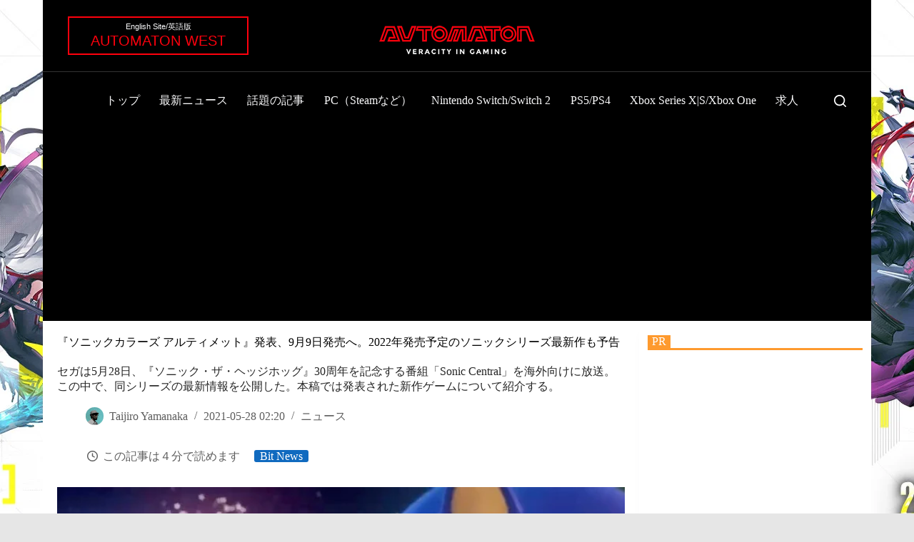

--- FILE ---
content_type: text/html; charset=UTF-8
request_url: https://automaton-media.com/articles/newsjp/20210528-163062/
body_size: 136520
content:
<!doctype html>
<html lang="ja">
<head>
	
	<meta charset="UTF-8">
	<meta name="viewport" content="width=device-width, initial-scale=1, maximum-scale=5, viewport-fit=cover">
	<link rel="profile" href="https://gmpg.org/xfn/11">

	<meta name='robots' content='index, follow, max-image-preview:large, max-snippet:-1, max-video-preview:-1' />

	<!-- This site is optimized with the Yoast SEO plugin v26.8 - https://yoast.com/product/yoast-seo-wordpress/ -->
	<title>『ソニックカラーズ アルティメット』発表、9月9日発売へ。2022年発売予定のソニックシリーズ最新作も予告 - AUTOMATON</title>
	<meta name="description" content="セガは5月28日、『ソニック・ザ・ヘッジホッグ』30周年を記念する番組「Sonic Central」を海外向けに放送。この中で、同シリーズの最新情報を公開した。本稿では発表された新作ゲームについて紹介する。" />
	<link rel="canonical" href="https://automaton-media.com/articles/newsjp/20210528-163062/" />
	<meta property="og:locale" content="ja_JP" />
	<meta property="og:type" content="article" />
	<meta property="og:title" content="『ソニックカラーズ アルティメット』発表、9月9日発売へ。2022年発売予定のソニックシリーズ最新作も予告 - AUTOMATON" />
	<meta property="og:description" content="セガは5月28日、『ソニック・ザ・ヘッジホッグ』30周年を記念する番組「Sonic Central」を海外向けに放送。この中で、同シリーズの最新情報を公開した。本稿では発表された新作ゲームについて紹介する。" />
	<meta property="og:url" content="https://automaton-media.com/articles/newsjp/20210528-163062/" />
	<meta property="og:site_name" content="AUTOMATON" />
	<meta property="article:publisher" content="https://www.facebook.com/automaton.jp" />
	<meta property="article:published_time" content="2021-05-27T17:20:06+00:00" />
	<meta property="article:modified_time" content="2021-05-28T03:37:37+00:00" />
	<meta property="og:image" content="https://automaton-media.com/wp-content/uploads/2021/05/20210528-163062-header.jpg" />
	<meta property="og:image:width" content="1280" />
	<meta property="og:image:height" content="720" />
	<meta property="og:image:type" content="image/jpeg" />
	<meta name="author" content="Taijiro Yamanaka" />
	<meta name="twitter:card" content="summary_large_image" />
	<meta name="twitter:creator" content="@AUTOMATONJapan" />
	<meta name="twitter:site" content="@AUTOMATONJapan" />
	<meta name="twitter:label1" content="執筆者" />
	<meta name="twitter:data1" content="Taijiro Yamanaka" />
	<meta name="twitter:label2" content="推定読み取り時間" />
	<meta name="twitter:data2" content="2分" />
	<!-- / Yoast SEO plugin. -->


<link rel="alternate" type="application/rss+xml" title="AUTOMATON &raquo; フィード" href="https://automaton-media.com/feed/" />
<link rel="alternate" type="application/rss+xml" title="AUTOMATON &raquo; コメントフィード" href="https://automaton-media.com/comments/feed/" />
<link rel="alternate" title="oEmbed (JSON)" type="application/json+oembed" href="https://automaton-media.com/wp-json/oembed/1.0/embed?url=https%3A%2F%2Fautomaton-media.com%2Farticles%2Fnewsjp%2F20210528-163062%2F" />
<link rel="alternate" title="oEmbed (XML)" type="text/xml+oembed" href="https://automaton-media.com/wp-json/oembed/1.0/embed?url=https%3A%2F%2Fautomaton-media.com%2Farticles%2Fnewsjp%2F20210528-163062%2F&#038;format=xml" />
<style id='wp-img-auto-sizes-contain-inline-css'>
img:is([sizes=auto i],[sizes^="auto," i]){contain-intrinsic-size:3000px 1500px}
/*# sourceURL=wp-img-auto-sizes-contain-inline-css */
</style>
<link rel='stylesheet' id='blocksy-dynamic-taxonomies-css' href='https://automaton-media.com/wp-content/cache/autoptimize/css/autoptimize_single_a9821a533c41580d4bd4a54142d08808.css?ver=30309' media='all' />

<style id='ocb-offcanvas-style-inline-css'>
:root{--primary-color:#3b82f6;--duration:0.6s;--timing-function:cubic-bezier(0.25,0.46,0.45,0.94);--delay:0s;--fill-mode:forwards}.dashicons{font-family:dashicons!important}.wp-block-ocb-offcanvas .showButton{align-items:center;border:none;cursor:pointer;display:inline-flex;gap:5px;justify-content:center;line-height:135%;outline:none;transition:box-shadow .3s ease,color .3s ease,background .3s ease}.wp-block-ocb-offcanvas .showButton.icon-right{flex-direction:row}.wp-block-ocb-offcanvas .showButton.icon-left{flex-direction:row-reverse}.wp-block-ocb-offcanvas .showButton.icon-top{flex-direction:column-reverse}.wp-block-ocb-offcanvas .showButton.icon-bottom{flex-direction:column}.wp-block-ocb-offcanvas .showButton span{align-items:center;display:flex;justify-content:center}.wp-block-ocb-offcanvas .showButton span svg{transition:color .3s ease}.wp-block-ocb-offcanvas .ocbOffCanvasPopup{max-width:100%;word-wrap:break-word;background-color:#fff;bottom:0;display:flex;flex-direction:column;outline:none;overflow-y:auto;position:fixed;scrollbar-color:#ddd;scrollbar-width:thin;transition:all .3s ease-in-out;visibility:hidden;z-index:99999}.wp-block-ocb-offcanvas .ocbOffCanvasPopup::-webkit-scrollbar{width:10px}.wp-block-ocb-offcanvas .ocbOffCanvasPopup::-webkit-scrollbar-track{background:#eef1f4;border-radius:10px}.wp-block-ocb-offcanvas .ocbOffCanvasPopup::-webkit-scrollbar-thumb{background:linear-gradient(180deg,#4c8dab,#1e5166);border:2px solid #eef1f4;border-radius:10px}.wp-block-ocb-offcanvas .ocbOffCanvasPopup::-webkit-scrollbar-thumb:hover{background:linear-gradient(180deg,#5ca0c2,#27657f)}@media(prefers-reduced-motion:reduce){.wp-block-ocb-offcanvas .ocbOffCanvasPopup{transition:none}}.wp-block-ocb-offcanvas .ocbOffCanvasPopup.offcanvas-start{border-right:1px solid rgba(0,0,0,.2);left:0;top:0;transform:translateX(-100%);width:350px}.wp-block-ocb-offcanvas .ocbOffCanvasPopup.offcanvas-end{border-left:1px solid rgba(0,0,0,.2);right:0;top:0;transform:translateX(100%);width:350px}.wp-block-ocb-offcanvas .ocbOffCanvasPopup.offcanvas-top{border-bottom:1px solid rgba(0,0,0,.2);height:30vh;left:0;max-height:100%;right:0;top:0;transform:translateY(-100%)}.wp-block-ocb-offcanvas .ocbOffCanvasPopup.offcanvas-bottom{border-top:1px solid rgba(0,0,0,.2);height:30vh;left:0;max-height:100%;right:0;transform:translateY(100%)}.wp-block-ocb-offcanvas .ocbOffCanvasPopup.show{transform:none}.wp-block-ocb-offcanvas .ocbOffCanvasPopup.show.slide-left{animation:slide-in var(--duration) var(--timing-function) var(--delay) var(--fill-mode)}.wp-block-ocb-offcanvas .ocbOffCanvasPopup.show.slide-right{animation:slide-right-in var(--duration) var(--timing-function) var(--delay) var(--fill-mode)}.wp-block-ocb-offcanvas .ocbOffCanvasPopup.show.slide-top{animation:slide-top-in var(--duration) var(--timing-function) var(--delay) var(--fill-mode)}.wp-block-ocb-offcanvas .ocbOffCanvasPopup.show.slide-bottom{animation:slide-bottom-in var(--duration) var(--timing-function) var(--delay) var(--fill-mode)}.wp-block-ocb-offcanvas .ocbOffCanvasPopup.show.push{animation:push-in var(--duration) var(--timing-function) var(--delay) var(--fill-mode)}.wp-block-ocb-offcanvas .ocbOffCanvasPopup.show.fade{animation:fade-in var(--duration) var(--timing-function) var(--delay) var(--fill-mode);transform:translate(0) scale(1)}.wp-block-ocb-offcanvas .ocbOffCanvasPopup.show.reveal{animation:reveal-in var(--duration) var(--timing-function) var(--delay) var(--fill-mode)}.wp-block-ocb-offcanvas .ocbOffCanvasPopup.reset-defaults{opacity:0;transform:translate(0) scale(.5);transition:all .1s ease-in-out}.wp-block-ocb-offcanvas .ocbOffCanvasPopup .offcanvas-header{align-items:center;display:flex;justify-content:space-between;padding:16px}.wp-block-ocb-offcanvas .ocbOffCanvasPopup .offcanvas-title{line-height:1.5;margin:0}.wp-block-ocb-offcanvas .ocbOffCanvasPopup .offcanvas-body{flex-grow:1;overflow-y:auto;padding:16px}.wp-block-ocb-offcanvas .ocbOffCanvasPopup .btn-close{align-items:center;background-color:transparent;border:0;border-radius:2px;box-sizing:content-box;cursor:pointer;display:inline-flex;justify-content:center;margin:0;outline:none;padding:8px;transition:all .3s ease}.wp-block-ocb-offcanvas .ocbOffCanvasPopup .btn-close.disbaled{opacity:0;pointer-events:none}.wp-block-ocb-offcanvas .ocbOffCanvasPopup .btn-close:hover{color:#000;opacity:.75;text-decoration:none}.wp-block-ocb-offcanvas .ocbOffCanvasPopup .btn-close:focus{outline:0}.wp-block-ocb-offcanvas .ocbOffCanvasPopup .btn-close-white{filter:invert(1) grayscale(100%) brightness(200%)}.wp-block-ocb-offcanvas .ocbOffCanvasPopup.closing{pointer-events:none}.wp-block-ocb-offcanvas .ocbOffCanvasPopup.closing.slide-left{animation:slide-out var(--duration) var(--timing-function) var(--delay) var(--fill-mode)}.wp-block-ocb-offcanvas .ocbOffCanvasPopup.closing.slide-right{animation:slide-right-out var(--duration) var(--timing-function) var(--delay) var(--fill-mode)}.wp-block-ocb-offcanvas .ocbOffCanvasPopup.closing.slide-top{animation:slide-top-out var(--duration) var(--timing-function) var(--delay) var(--fill-mode)}.wp-block-ocb-offcanvas .ocbOffCanvasPopup.closing.slide-bottom{animation:slide-bottom-out var(--duration) var(--timing-function) var(--delay) var(--fill-mode)}.wp-block-ocb-offcanvas .ocbOffCanvasPopup.closing.push{animation:push-out var(--duration) var(--timing-function) var(--delay) var(--fill-mode)}.wp-block-ocb-offcanvas .ocbOffCanvasPopup.closing.fade{animation:fade-out var(--duration) var(--timing-function) var(--delay) var(--fill-mode)}.wp-block-ocb-offcanvas .ocbOffCanvasPopup.closing.reveal{animation:reveal-out var(--duration) var(--timing-function) var(--delay) var(--fill-mode)}.ocbOffCanvasCustomBackdrop{height:100%;left:0;position:fixed;top:0;transition:opacity .1s linear;width:100%;z-index:9998}.ocbOffCanvasCustomBackdrop.active{opacity:1;pointer-events:all;visibility:visible}.ocbOffCanvasCustomBackdrop.deactive{inset:0;opacity:0;pointer-events:none;visibility:hidden}@keyframes slide-in{0%{opacity:0;transform:translateX(-100%)}to{opacity:1;transform:translateX(0)}}@keyframes slide-right-in{0%{opacity:0;transform:translateX(100%)}to{opacity:1;transform:translateX(0)}}@keyframes slide-top-in{0%{opacity:0;transform:translateY(-100%)}to{opacity:1;transform:translateY(0)}}@keyframes slide-bottom-in{0%{opacity:0;transform:translateY(100%)}to{opacity:1;transform:translateY(0)}}@keyframes push-in{0%{opacity:0;transform:translateY(20px) scale(.9)}to{opacity:1;transform:translateY(0) scale(1)}}@keyframes fade-in{0%{opacity:0;transform:translate(0)}to{opacity:1;transform:translate(0)}}@keyframes reveal-in{0%{opacity:0;transform:scale(.1)}70%{opacity:1;transform:scale(1.05)}to{transform:scale(1)}}@keyframes slide-out{0%{opacity:1;transform:translateX(0)}to{opacity:0;transform:translateX(-100%)}}@keyframes slide-right-out{0%{opacity:1;transform:translateX(0)}to{opacity:0;transform:translateX(100%)}}@keyframes slide-top-out{0%{opacity:0;transform:translateY(0)}to{opacity:1;transform:translateY(-100%)}}@keyframes slide-bottom-out{0%{opacity:0;transform:translateY(0)}to{opacity:1;transform:translateY(100%)}}@keyframes push-out{0%{opacity:1;transform:translateY(0) scale(1)}to{opacity:0;transform:translateY(20px) scale(.9)}}@keyframes fade-out{0%{opacity:1;transform:translate(0)}to{opacity:0;transform:translate(0)}}@keyframes reveal-out{0%{opacity:1;transform:scale(1)}to{opacity:0;transform:scale(.9)}}

/*# sourceURL=https://automaton-media.com/wp-content/plugins/offcanvas-block/build/view.css */
</style>
<style id='greenshift-global-css-inline-css'>
:root{--gs-colorcustomcolor1:#ff000d;--gs-colorcustomcolor2:#dd5858;--gs-colorcustomcolor3:#fe9a2e;}
/*# sourceURL=greenshift-global-css-inline-css */
</style>
<style id='global-styles-inline-css'>
:root{--wp--preset--aspect-ratio--square: 1;--wp--preset--aspect-ratio--4-3: 4/3;--wp--preset--aspect-ratio--3-4: 3/4;--wp--preset--aspect-ratio--3-2: 3/2;--wp--preset--aspect-ratio--2-3: 2/3;--wp--preset--aspect-ratio--16-9: 16/9;--wp--preset--aspect-ratio--9-16: 9/16;--wp--preset--color--black: #000000;--wp--preset--color--cyan-bluish-gray: #abb8c3;--wp--preset--color--white: #ffffff;--wp--preset--color--pale-pink: #f78da7;--wp--preset--color--vivid-red: #cf2e2e;--wp--preset--color--luminous-vivid-orange: #ff6900;--wp--preset--color--luminous-vivid-amber: #fcb900;--wp--preset--color--light-green-cyan: #7bdcb5;--wp--preset--color--vivid-green-cyan: #00d084;--wp--preset--color--pale-cyan-blue: #8ed1fc;--wp--preset--color--vivid-cyan-blue: #0693e3;--wp--preset--color--vivid-purple: #9b51e0;--wp--preset--color--palette-color-1: var(--theme-palette-color-1, #106abf);--wp--preset--color--palette-color-2: var(--theme-palette-color-2, #00509d);--wp--preset--color--palette-color-3: var(--theme-palette-color-3, #5e5e5e);--wp--preset--color--palette-color-4: var(--theme-palette-color-4, #000000);--wp--preset--color--palette-color-5: var(--theme-palette-color-5, #e8ebed);--wp--preset--color--palette-color-6: var(--theme-palette-color-6, #f4f5f6);--wp--preset--color--palette-color-7: var(--theme-palette-color-7, #FBFBFC);--wp--preset--color--palette-color-8: var(--theme-palette-color-8, #ffffff);--wp--preset--color--palette-color-9: var(--theme-palette-color-9, #000000);--wp--preset--color--palette-color-10: var(--theme-palette-color-10, #ffffff);--wp--preset--gradient--vivid-cyan-blue-to-vivid-purple: linear-gradient(135deg,rgb(6,147,227) 0%,rgb(155,81,224) 100%);--wp--preset--gradient--light-green-cyan-to-vivid-green-cyan: linear-gradient(135deg,rgb(122,220,180) 0%,rgb(0,208,130) 100%);--wp--preset--gradient--luminous-vivid-amber-to-luminous-vivid-orange: linear-gradient(135deg,rgb(252,185,0) 0%,rgb(255,105,0) 100%);--wp--preset--gradient--luminous-vivid-orange-to-vivid-red: linear-gradient(135deg,rgb(255,105,0) 0%,rgb(207,46,46) 100%);--wp--preset--gradient--very-light-gray-to-cyan-bluish-gray: linear-gradient(135deg,rgb(238,238,238) 0%,rgb(169,184,195) 100%);--wp--preset--gradient--cool-to-warm-spectrum: linear-gradient(135deg,rgb(74,234,220) 0%,rgb(151,120,209) 20%,rgb(207,42,186) 40%,rgb(238,44,130) 60%,rgb(251,105,98) 80%,rgb(254,248,76) 100%);--wp--preset--gradient--blush-light-purple: linear-gradient(135deg,rgb(255,206,236) 0%,rgb(152,150,240) 100%);--wp--preset--gradient--blush-bordeaux: linear-gradient(135deg,rgb(254,205,165) 0%,rgb(254,45,45) 50%,rgb(107,0,62) 100%);--wp--preset--gradient--luminous-dusk: linear-gradient(135deg,rgb(255,203,112) 0%,rgb(199,81,192) 50%,rgb(65,88,208) 100%);--wp--preset--gradient--pale-ocean: linear-gradient(135deg,rgb(255,245,203) 0%,rgb(182,227,212) 50%,rgb(51,167,181) 100%);--wp--preset--gradient--electric-grass: linear-gradient(135deg,rgb(202,248,128) 0%,rgb(113,206,126) 100%);--wp--preset--gradient--midnight: linear-gradient(135deg,rgb(2,3,129) 0%,rgb(40,116,252) 100%);--wp--preset--gradient--juicy-peach: linear-gradient(to right, #ffecd2 0%, #fcb69f 100%);--wp--preset--gradient--young-passion: linear-gradient(to right, #ff8177 0%, #ff867a 0%, #ff8c7f 21%, #f99185 52%, #cf556c 78%, #b12a5b 100%);--wp--preset--gradient--true-sunset: linear-gradient(to right, #fa709a 0%, #fee140 100%);--wp--preset--gradient--morpheus-den: linear-gradient(to top, #30cfd0 0%, #330867 100%);--wp--preset--gradient--plum-plate: linear-gradient(135deg, #667eea 0%, #764ba2 100%);--wp--preset--gradient--aqua-splash: linear-gradient(15deg, #13547a 0%, #80d0c7 100%);--wp--preset--gradient--love-kiss: linear-gradient(to top, #ff0844 0%, #ffb199 100%);--wp--preset--gradient--new-retrowave: linear-gradient(to top, #3b41c5 0%, #a981bb 49%, #ffc8a9 100%);--wp--preset--gradient--plum-bath: linear-gradient(to top, #cc208e 0%, #6713d2 100%);--wp--preset--gradient--high-flight: linear-gradient(to right, #0acffe 0%, #495aff 100%);--wp--preset--gradient--teen-party: linear-gradient(-225deg, #FF057C 0%, #8D0B93 50%, #321575 100%);--wp--preset--gradient--fabled-sunset: linear-gradient(-225deg, #231557 0%, #44107A 29%, #FF1361 67%, #FFF800 100%);--wp--preset--gradient--arielle-smile: radial-gradient(circle 248px at center, #16d9e3 0%, #30c7ec 47%, #46aef7 100%);--wp--preset--gradient--itmeo-branding: linear-gradient(180deg, #2af598 0%, #009efd 100%);--wp--preset--gradient--deep-blue: linear-gradient(to right, #6a11cb 0%, #2575fc 100%);--wp--preset--gradient--strong-bliss: linear-gradient(to right, #f78ca0 0%, #f9748f 19%, #fd868c 60%, #fe9a8b 100%);--wp--preset--gradient--sweet-period: linear-gradient(to top, #3f51b1 0%, #5a55ae 13%, #7b5fac 25%, #8f6aae 38%, #a86aa4 50%, #cc6b8e 62%, #f18271 75%, #f3a469 87%, #f7c978 100%);--wp--preset--gradient--purple-division: linear-gradient(to top, #7028e4 0%, #e5b2ca 100%);--wp--preset--gradient--cold-evening: linear-gradient(to top, #0c3483 0%, #a2b6df 100%, #6b8cce 100%, #a2b6df 100%);--wp--preset--gradient--mountain-rock: linear-gradient(to right, #868f96 0%, #596164 100%);--wp--preset--gradient--desert-hump: linear-gradient(to top, #c79081 0%, #dfa579 100%);--wp--preset--gradient--ethernal-constance: linear-gradient(to top, #09203f 0%, #537895 100%);--wp--preset--gradient--happy-memories: linear-gradient(-60deg, #ff5858 0%, #f09819 100%);--wp--preset--gradient--grown-early: linear-gradient(to top, #0ba360 0%, #3cba92 100%);--wp--preset--gradient--morning-salad: linear-gradient(-225deg, #B7F8DB 0%, #50A7C2 100%);--wp--preset--gradient--night-call: linear-gradient(-225deg, #AC32E4 0%, #7918F2 48%, #4801FF 100%);--wp--preset--gradient--mind-crawl: linear-gradient(-225deg, #473B7B 0%, #3584A7 51%, #30D2BE 100%);--wp--preset--gradient--angel-care: linear-gradient(-225deg, #FFE29F 0%, #FFA99F 48%, #FF719A 100%);--wp--preset--gradient--juicy-cake: linear-gradient(to top, #e14fad 0%, #f9d423 100%);--wp--preset--gradient--rich-metal: linear-gradient(to right, #d7d2cc 0%, #304352 100%);--wp--preset--gradient--mole-hall: linear-gradient(-20deg, #616161 0%, #9bc5c3 100%);--wp--preset--gradient--cloudy-knoxville: linear-gradient(120deg, #fdfbfb 0%, #ebedee 100%);--wp--preset--gradient--soft-grass: linear-gradient(to top, #c1dfc4 0%, #deecdd 100%);--wp--preset--gradient--saint-petersburg: linear-gradient(135deg, #f5f7fa 0%, #c3cfe2 100%);--wp--preset--gradient--everlasting-sky: linear-gradient(135deg, #fdfcfb 0%, #e2d1c3 100%);--wp--preset--gradient--kind-steel: linear-gradient(-20deg, #e9defa 0%, #fbfcdb 100%);--wp--preset--gradient--over-sun: linear-gradient(60deg, #abecd6 0%, #fbed96 100%);--wp--preset--gradient--premium-white: linear-gradient(to top, #d5d4d0 0%, #d5d4d0 1%, #eeeeec 31%, #efeeec 75%, #e9e9e7 100%);--wp--preset--gradient--clean-mirror: linear-gradient(45deg, #93a5cf 0%, #e4efe9 100%);--wp--preset--gradient--wild-apple: linear-gradient(to top, #d299c2 0%, #fef9d7 100%);--wp--preset--gradient--snow-again: linear-gradient(to top, #e6e9f0 0%, #eef1f5 100%);--wp--preset--gradient--confident-cloud: linear-gradient(to top, #dad4ec 0%, #dad4ec 1%, #f3e7e9 100%);--wp--preset--gradient--glass-water: linear-gradient(to top, #dfe9f3 0%, white 100%);--wp--preset--gradient--perfect-white: linear-gradient(-225deg, #E3FDF5 0%, #FFE6FA 100%);--wp--preset--font-size--small: 13px;--wp--preset--font-size--medium: 20px;--wp--preset--font-size--large: clamp(22px, 1.375rem + ((1vw - 3.2px) * 0.625), 30px);--wp--preset--font-size--x-large: clamp(30px, 1.875rem + ((1vw - 3.2px) * 1.563), 50px);--wp--preset--font-size--xx-large: clamp(45px, 2.813rem + ((1vw - 3.2px) * 2.734), 80px);--wp--preset--spacing--20: 0.44rem;--wp--preset--spacing--30: 0.67rem;--wp--preset--spacing--40: 1rem;--wp--preset--spacing--50: 1.5rem;--wp--preset--spacing--60: 2.25rem;--wp--preset--spacing--70: 3.38rem;--wp--preset--spacing--80: 5.06rem;--wp--preset--shadow--natural: 6px 6px 9px rgba(0, 0, 0, 0.2);--wp--preset--shadow--deep: 12px 12px 50px rgba(0, 0, 0, 0.4);--wp--preset--shadow--sharp: 6px 6px 0px rgba(0, 0, 0, 0.2);--wp--preset--shadow--outlined: 6px 6px 0px -3px rgb(255, 255, 255), 6px 6px rgb(0, 0, 0);--wp--preset--shadow--crisp: 6px 6px 0px rgb(0, 0, 0);}:root { --wp--style--global--content-size: var(--theme-block-max-width);--wp--style--global--wide-size: var(--theme-block-wide-max-width); }:where(body) { margin: 0; }.wp-site-blocks > .alignleft { float: left; margin-right: 2em; }.wp-site-blocks > .alignright { float: right; margin-left: 2em; }.wp-site-blocks > .aligncenter { justify-content: center; margin-left: auto; margin-right: auto; }:where(.wp-site-blocks) > * { margin-block-start: var(--theme-content-spacing); margin-block-end: 0; }:where(.wp-site-blocks) > :first-child { margin-block-start: 0; }:where(.wp-site-blocks) > :last-child { margin-block-end: 0; }:root { --wp--style--block-gap: var(--theme-content-spacing); }:root :where(.is-layout-flow) > :first-child{margin-block-start: 0;}:root :where(.is-layout-flow) > :last-child{margin-block-end: 0;}:root :where(.is-layout-flow) > *{margin-block-start: var(--theme-content-spacing);margin-block-end: 0;}:root :where(.is-layout-constrained) > :first-child{margin-block-start: 0;}:root :where(.is-layout-constrained) > :last-child{margin-block-end: 0;}:root :where(.is-layout-constrained) > *{margin-block-start: var(--theme-content-spacing);margin-block-end: 0;}:root :where(.is-layout-flex){gap: var(--theme-content-spacing);}:root :where(.is-layout-grid){gap: var(--theme-content-spacing);}.is-layout-flow > .alignleft{float: left;margin-inline-start: 0;margin-inline-end: 2em;}.is-layout-flow > .alignright{float: right;margin-inline-start: 2em;margin-inline-end: 0;}.is-layout-flow > .aligncenter{margin-left: auto !important;margin-right: auto !important;}.is-layout-constrained > .alignleft{float: left;margin-inline-start: 0;margin-inline-end: 2em;}.is-layout-constrained > .alignright{float: right;margin-inline-start: 2em;margin-inline-end: 0;}.is-layout-constrained > .aligncenter{margin-left: auto !important;margin-right: auto !important;}.is-layout-constrained > :where(:not(.alignleft):not(.alignright):not(.alignfull)){max-width: var(--wp--style--global--content-size);margin-left: auto !important;margin-right: auto !important;}.is-layout-constrained > .alignwide{max-width: var(--wp--style--global--wide-size);}body .is-layout-flex{display: flex;}.is-layout-flex{flex-wrap: wrap;align-items: center;}.is-layout-flex > :is(*, div){margin: 0;}body .is-layout-grid{display: grid;}.is-layout-grid > :is(*, div){margin: 0;}body{padding-top: 0px;padding-right: 0px;padding-bottom: 0px;padding-left: 0px;}:root :where(.wp-element-button, .wp-block-button__link){font-style: inherit;font-weight: inherit;letter-spacing: inherit;text-transform: inherit;}.has-black-color{color: var(--wp--preset--color--black) !important;}.has-cyan-bluish-gray-color{color: var(--wp--preset--color--cyan-bluish-gray) !important;}.has-white-color{color: var(--wp--preset--color--white) !important;}.has-pale-pink-color{color: var(--wp--preset--color--pale-pink) !important;}.has-vivid-red-color{color: var(--wp--preset--color--vivid-red) !important;}.has-luminous-vivid-orange-color{color: var(--wp--preset--color--luminous-vivid-orange) !important;}.has-luminous-vivid-amber-color{color: var(--wp--preset--color--luminous-vivid-amber) !important;}.has-light-green-cyan-color{color: var(--wp--preset--color--light-green-cyan) !important;}.has-vivid-green-cyan-color{color: var(--wp--preset--color--vivid-green-cyan) !important;}.has-pale-cyan-blue-color{color: var(--wp--preset--color--pale-cyan-blue) !important;}.has-vivid-cyan-blue-color{color: var(--wp--preset--color--vivid-cyan-blue) !important;}.has-vivid-purple-color{color: var(--wp--preset--color--vivid-purple) !important;}.has-palette-color-1-color{color: var(--wp--preset--color--palette-color-1) !important;}.has-palette-color-2-color{color: var(--wp--preset--color--palette-color-2) !important;}.has-palette-color-3-color{color: var(--wp--preset--color--palette-color-3) !important;}.has-palette-color-4-color{color: var(--wp--preset--color--palette-color-4) !important;}.has-palette-color-5-color{color: var(--wp--preset--color--palette-color-5) !important;}.has-palette-color-6-color{color: var(--wp--preset--color--palette-color-6) !important;}.has-palette-color-7-color{color: var(--wp--preset--color--palette-color-7) !important;}.has-palette-color-8-color{color: var(--wp--preset--color--palette-color-8) !important;}.has-palette-color-9-color{color: var(--wp--preset--color--palette-color-9) !important;}.has-palette-color-10-color{color: var(--wp--preset--color--palette-color-10) !important;}.has-black-background-color{background-color: var(--wp--preset--color--black) !important;}.has-cyan-bluish-gray-background-color{background-color: var(--wp--preset--color--cyan-bluish-gray) !important;}.has-white-background-color{background-color: var(--wp--preset--color--white) !important;}.has-pale-pink-background-color{background-color: var(--wp--preset--color--pale-pink) !important;}.has-vivid-red-background-color{background-color: var(--wp--preset--color--vivid-red) !important;}.has-luminous-vivid-orange-background-color{background-color: var(--wp--preset--color--luminous-vivid-orange) !important;}.has-luminous-vivid-amber-background-color{background-color: var(--wp--preset--color--luminous-vivid-amber) !important;}.has-light-green-cyan-background-color{background-color: var(--wp--preset--color--light-green-cyan) !important;}.has-vivid-green-cyan-background-color{background-color: var(--wp--preset--color--vivid-green-cyan) !important;}.has-pale-cyan-blue-background-color{background-color: var(--wp--preset--color--pale-cyan-blue) !important;}.has-vivid-cyan-blue-background-color{background-color: var(--wp--preset--color--vivid-cyan-blue) !important;}.has-vivid-purple-background-color{background-color: var(--wp--preset--color--vivid-purple) !important;}.has-palette-color-1-background-color{background-color: var(--wp--preset--color--palette-color-1) !important;}.has-palette-color-2-background-color{background-color: var(--wp--preset--color--palette-color-2) !important;}.has-palette-color-3-background-color{background-color: var(--wp--preset--color--palette-color-3) !important;}.has-palette-color-4-background-color{background-color: var(--wp--preset--color--palette-color-4) !important;}.has-palette-color-5-background-color{background-color: var(--wp--preset--color--palette-color-5) !important;}.has-palette-color-6-background-color{background-color: var(--wp--preset--color--palette-color-6) !important;}.has-palette-color-7-background-color{background-color: var(--wp--preset--color--palette-color-7) !important;}.has-palette-color-8-background-color{background-color: var(--wp--preset--color--palette-color-8) !important;}.has-palette-color-9-background-color{background-color: var(--wp--preset--color--palette-color-9) !important;}.has-palette-color-10-background-color{background-color: var(--wp--preset--color--palette-color-10) !important;}.has-black-border-color{border-color: var(--wp--preset--color--black) !important;}.has-cyan-bluish-gray-border-color{border-color: var(--wp--preset--color--cyan-bluish-gray) !important;}.has-white-border-color{border-color: var(--wp--preset--color--white) !important;}.has-pale-pink-border-color{border-color: var(--wp--preset--color--pale-pink) !important;}.has-vivid-red-border-color{border-color: var(--wp--preset--color--vivid-red) !important;}.has-luminous-vivid-orange-border-color{border-color: var(--wp--preset--color--luminous-vivid-orange) !important;}.has-luminous-vivid-amber-border-color{border-color: var(--wp--preset--color--luminous-vivid-amber) !important;}.has-light-green-cyan-border-color{border-color: var(--wp--preset--color--light-green-cyan) !important;}.has-vivid-green-cyan-border-color{border-color: var(--wp--preset--color--vivid-green-cyan) !important;}.has-pale-cyan-blue-border-color{border-color: var(--wp--preset--color--pale-cyan-blue) !important;}.has-vivid-cyan-blue-border-color{border-color: var(--wp--preset--color--vivid-cyan-blue) !important;}.has-vivid-purple-border-color{border-color: var(--wp--preset--color--vivid-purple) !important;}.has-palette-color-1-border-color{border-color: var(--wp--preset--color--palette-color-1) !important;}.has-palette-color-2-border-color{border-color: var(--wp--preset--color--palette-color-2) !important;}.has-palette-color-3-border-color{border-color: var(--wp--preset--color--palette-color-3) !important;}.has-palette-color-4-border-color{border-color: var(--wp--preset--color--palette-color-4) !important;}.has-palette-color-5-border-color{border-color: var(--wp--preset--color--palette-color-5) !important;}.has-palette-color-6-border-color{border-color: var(--wp--preset--color--palette-color-6) !important;}.has-palette-color-7-border-color{border-color: var(--wp--preset--color--palette-color-7) !important;}.has-palette-color-8-border-color{border-color: var(--wp--preset--color--palette-color-8) !important;}.has-palette-color-9-border-color{border-color: var(--wp--preset--color--palette-color-9) !important;}.has-palette-color-10-border-color{border-color: var(--wp--preset--color--palette-color-10) !important;}.has-vivid-cyan-blue-to-vivid-purple-gradient-background{background: var(--wp--preset--gradient--vivid-cyan-blue-to-vivid-purple) !important;}.has-light-green-cyan-to-vivid-green-cyan-gradient-background{background: var(--wp--preset--gradient--light-green-cyan-to-vivid-green-cyan) !important;}.has-luminous-vivid-amber-to-luminous-vivid-orange-gradient-background{background: var(--wp--preset--gradient--luminous-vivid-amber-to-luminous-vivid-orange) !important;}.has-luminous-vivid-orange-to-vivid-red-gradient-background{background: var(--wp--preset--gradient--luminous-vivid-orange-to-vivid-red) !important;}.has-very-light-gray-to-cyan-bluish-gray-gradient-background{background: var(--wp--preset--gradient--very-light-gray-to-cyan-bluish-gray) !important;}.has-cool-to-warm-spectrum-gradient-background{background: var(--wp--preset--gradient--cool-to-warm-spectrum) !important;}.has-blush-light-purple-gradient-background{background: var(--wp--preset--gradient--blush-light-purple) !important;}.has-blush-bordeaux-gradient-background{background: var(--wp--preset--gradient--blush-bordeaux) !important;}.has-luminous-dusk-gradient-background{background: var(--wp--preset--gradient--luminous-dusk) !important;}.has-pale-ocean-gradient-background{background: var(--wp--preset--gradient--pale-ocean) !important;}.has-electric-grass-gradient-background{background: var(--wp--preset--gradient--electric-grass) !important;}.has-midnight-gradient-background{background: var(--wp--preset--gradient--midnight) !important;}.has-juicy-peach-gradient-background{background: var(--wp--preset--gradient--juicy-peach) !important;}.has-young-passion-gradient-background{background: var(--wp--preset--gradient--young-passion) !important;}.has-true-sunset-gradient-background{background: var(--wp--preset--gradient--true-sunset) !important;}.has-morpheus-den-gradient-background{background: var(--wp--preset--gradient--morpheus-den) !important;}.has-plum-plate-gradient-background{background: var(--wp--preset--gradient--plum-plate) !important;}.has-aqua-splash-gradient-background{background: var(--wp--preset--gradient--aqua-splash) !important;}.has-love-kiss-gradient-background{background: var(--wp--preset--gradient--love-kiss) !important;}.has-new-retrowave-gradient-background{background: var(--wp--preset--gradient--new-retrowave) !important;}.has-plum-bath-gradient-background{background: var(--wp--preset--gradient--plum-bath) !important;}.has-high-flight-gradient-background{background: var(--wp--preset--gradient--high-flight) !important;}.has-teen-party-gradient-background{background: var(--wp--preset--gradient--teen-party) !important;}.has-fabled-sunset-gradient-background{background: var(--wp--preset--gradient--fabled-sunset) !important;}.has-arielle-smile-gradient-background{background: var(--wp--preset--gradient--arielle-smile) !important;}.has-itmeo-branding-gradient-background{background: var(--wp--preset--gradient--itmeo-branding) !important;}.has-deep-blue-gradient-background{background: var(--wp--preset--gradient--deep-blue) !important;}.has-strong-bliss-gradient-background{background: var(--wp--preset--gradient--strong-bliss) !important;}.has-sweet-period-gradient-background{background: var(--wp--preset--gradient--sweet-period) !important;}.has-purple-division-gradient-background{background: var(--wp--preset--gradient--purple-division) !important;}.has-cold-evening-gradient-background{background: var(--wp--preset--gradient--cold-evening) !important;}.has-mountain-rock-gradient-background{background: var(--wp--preset--gradient--mountain-rock) !important;}.has-desert-hump-gradient-background{background: var(--wp--preset--gradient--desert-hump) !important;}.has-ethernal-constance-gradient-background{background: var(--wp--preset--gradient--ethernal-constance) !important;}.has-happy-memories-gradient-background{background: var(--wp--preset--gradient--happy-memories) !important;}.has-grown-early-gradient-background{background: var(--wp--preset--gradient--grown-early) !important;}.has-morning-salad-gradient-background{background: var(--wp--preset--gradient--morning-salad) !important;}.has-night-call-gradient-background{background: var(--wp--preset--gradient--night-call) !important;}.has-mind-crawl-gradient-background{background: var(--wp--preset--gradient--mind-crawl) !important;}.has-angel-care-gradient-background{background: var(--wp--preset--gradient--angel-care) !important;}.has-juicy-cake-gradient-background{background: var(--wp--preset--gradient--juicy-cake) !important;}.has-rich-metal-gradient-background{background: var(--wp--preset--gradient--rich-metal) !important;}.has-mole-hall-gradient-background{background: var(--wp--preset--gradient--mole-hall) !important;}.has-cloudy-knoxville-gradient-background{background: var(--wp--preset--gradient--cloudy-knoxville) !important;}.has-soft-grass-gradient-background{background: var(--wp--preset--gradient--soft-grass) !important;}.has-saint-petersburg-gradient-background{background: var(--wp--preset--gradient--saint-petersburg) !important;}.has-everlasting-sky-gradient-background{background: var(--wp--preset--gradient--everlasting-sky) !important;}.has-kind-steel-gradient-background{background: var(--wp--preset--gradient--kind-steel) !important;}.has-over-sun-gradient-background{background: var(--wp--preset--gradient--over-sun) !important;}.has-premium-white-gradient-background{background: var(--wp--preset--gradient--premium-white) !important;}.has-clean-mirror-gradient-background{background: var(--wp--preset--gradient--clean-mirror) !important;}.has-wild-apple-gradient-background{background: var(--wp--preset--gradient--wild-apple) !important;}.has-snow-again-gradient-background{background: var(--wp--preset--gradient--snow-again) !important;}.has-confident-cloud-gradient-background{background: var(--wp--preset--gradient--confident-cloud) !important;}.has-glass-water-gradient-background{background: var(--wp--preset--gradient--glass-water) !important;}.has-perfect-white-gradient-background{background: var(--wp--preset--gradient--perfect-white) !important;}.has-small-font-size{font-size: var(--wp--preset--font-size--small) !important;}.has-medium-font-size{font-size: var(--wp--preset--font-size--medium) !important;}.has-large-font-size{font-size: var(--wp--preset--font-size--large) !important;}.has-x-large-font-size{font-size: var(--wp--preset--font-size--x-large) !important;}.has-xx-large-font-size{font-size: var(--wp--preset--font-size--xx-large) !important;}
:root :where(.wp-block-pullquote){font-size: clamp(0.984em, 0.984rem + ((1vw - 0.2em) * 0.645), 1.5em);line-height: 1.6;}
/*# sourceURL=global-styles-inline-css */
</style>








<style id='greenshift-post-css-326925-inline-css'>
#gspb_row-id-gsbp-f82e6fb{justify-content:space-between;margin-top:0;margin-bottom:0;display:flex;flex-wrap:wrap;margin-top:var(--wp--preset--spacing--30)}#gspb_row-id-gsbp-f82e6fb>.gspb_row__content{display:flex;margin:0 auto;width:100%;flex-wrap:wrap;justify-content:center}.gspb_row{position:relative}div[id^=gspb_col-id]{box-sizing:border-box;position:relative;padding:15px min(3vw,20px)}body.gspb-bodyfront #gspb_row-id-gsbp-f82e6fb>.gspb_row__content{width:var(--theme-container-width, 1200px);max-width:var(--theme-normal-container-max-width, 1200px)}#gspb_col-id-gsbp-5033136.gspb_row__col--12{width:100%}@media (max-width: 689.98px){#gspb_col-id-gsbp-5033136.gspb_row__col--12{width:100%}}
/*# sourceURL=greenshift-post-css-326925-inline-css */
</style>
<style id='greenshift-post-css-310538-inline-css'>
.gspb_container-id-gsbp-9ef2c49{flex-direction:column;box-sizing:border-box}#gspb_container-id-gsbp-9ef2c49.gspb_container>p:last-of-type{margin-bottom:0}#gspb_container-id-gsbp-9ef2c49.gspb_container{position:relative;margin-bottom:0;padding-top:var(--wp--preset--spacing--20);padding-bottom:var(--wp--preset--spacing--20);background-color:var(--wp--preset--color--palette-color-4, var(--theme-palette-color-4, #000000))}body.gspb-bodyfront #gspb_container-id-gsbp-9ef2c49.gspb_container{max-width:1160px}
/*# sourceURL=greenshift-post-css-310538-inline-css */
</style>

<style id='addtoany-inline-css'>
.addtoany_content { text-align:center; }
/*# sourceURL=addtoany-inline-css */
</style>



		<!-- Global site tag (gtag.js) - Google Analytics v4 -->
		<script defer src="https://www.googletagmanager.com/gtag/js?id=G-21Z02BBNBD" type="5ae5a4b6c135338d9ff4293b-text/javascript"></script>
		<script defer src="[data-uri]" type="5ae5a4b6c135338d9ff4293b-text/javascript"></script>
		<!-- End Google Analytics v4 -->

		<script defer id="addtoany-core-js-before" src="[data-uri]" type="5ae5a4b6c135338d9ff4293b-text/javascript"></script>
<script defer src="https://automaton-media.com/wp-content/cache/autoptimize/js/autoptimize_single_e9a3b98e2acbdadac054fdc26332edf6.js?ver=1769253198" id="addtoany-core-js" type="5ae5a4b6c135338d9ff4293b-text/javascript"></script>
<script defer src="https://automaton-media.com/wp-includes/js/jquery/jquery.min.js?ver=3.7.1" id="jquery-core-js" type="5ae5a4b6c135338d9ff4293b-text/javascript"></script>
<script defer src="https://automaton-media.com/wp-includes/js/jquery/jquery-migrate.min.js?ver=3.4.1" id="jquery-migrate-js" type="5ae5a4b6c135338d9ff4293b-text/javascript"></script>
<script defer src="https://automaton-media.com/wp-content/plugins/add-to-any/addtoany.min.js?ver=1.1" id="addtoany-jquery-js" type="5ae5a4b6c135338d9ff4293b-text/javascript"></script>
<script defer src="https://automaton-media.com/wp-content/plugins/wp-user-avatar/assets/flatpickr/flatpickr.min.js?ver=4.16.8" id="ppress-flatpickr-js" type="5ae5a4b6c135338d9ff4293b-text/javascript"></script>
<script defer src="https://automaton-media.com/wp-content/plugins/wp-user-avatar/assets/select2/select2.min.js?ver=4.16.8" id="ppress-select2-js" type="5ae5a4b6c135338d9ff4293b-text/javascript"></script>
<link rel="https://api.w.org/" href="https://automaton-media.com/wp-json/" /><link rel="alternate" title="JSON" type="application/json" href="https://automaton-media.com/wp-json/wp/v2/posts/163062" /><link rel="EditURI" type="application/rsd+xml" title="RSD" href="https://automaton-media.com/xmlrpc.php?rsd" />
<meta name="generator" content="WordPress 6.9" />
<link rel='shortlink' href='https://automaton-media.com/?p=163062' />
<link rel="preconnect" href="https://fonts.gstatic.com/" crossorigin /><link rel="preconnect" href="https://fonts.googleapis.com/" crossorigin /><meta name="generator" content="auto-sizes 1.7.0">
<meta name="generator" content="performance-lab 4.0.1; plugins: auto-sizes, embed-optimizer, image-prioritizer">
<noscript><link rel='stylesheet' href='https://automaton-media.com/wp-content/themes/blocksy/static/bundle/no-scripts.min.css' type='text/css'></noscript>
<style id="ct-main-styles-inline-css">[data-header*="type-1"] .ct-header [data-row*="bottom"] {--height:80px;--row-padding:0px 35px;--theme-border-top:none;--theme-border-bottom:none;--theme-box-shadow:none;} [data-header*="type-1"] .ct-header [data-row*="bottom"] > div {background-color:var(--theme-palette-color-4);background-image:none;--theme-border-top:1px solid rgba(255, 255, 255, 0.2);--theme-border-bottom:none;} [data-header*="type-1"] .ct-header [data-sticky*="yes"] [data-row*="bottom"] > div {background-color:var(--theme-palette-color-4);background-image:none;--theme-border-top:none;--theme-border-bottom:none;} [data-header*="type-1"] .ct-header [data-sticky*="yes"] [data-row*="bottom"] {--theme-border-top:none;--theme-border-bottom:none;--theme-box-shadow:none;} [data-header*="type-1"] .ct-header [data-id="logo"] .site-logo-container {--logo-max-height:60px;} [data-header*="type-1"] .ct-header [data-id="logo"] .site-title {--theme-font-weight:700;--theme-font-size:25px;--theme-line-height:1.5;--theme-link-initial-color:var(--theme-palette-color-4);} [data-header*="type-1"] .ct-header [data-id="logo"] {--horizontal-alignment:center;} [data-header*="type-1"] .ct-header [data-id="menu"] {--menu-items-spacing:25px;--menu-indicator-hover-color:var(--theme-palette-color-1);--menu-indicator-active-color:var(--theme-palette-color-1);} [data-header*="type-1"] .ct-header [data-id="menu"] > ul > li > a {--theme-font-weight:700;--theme-text-transform:capitalize;--theme-font-size:16px;--theme-line-height:1.3;--theme-link-initial-color:var(--theme-palette-color-7);--theme-link-hover-color:#ffffff;--theme-link-active-color:#ffffff;} [data-header*="type-1"] .ct-header [data-id="menu"] .sub-menu .ct-menu-link {--theme-link-initial-color:var(--theme-palette-color-8);--theme-font-weight:500;--theme-font-size:12px;} [data-header*="type-1"] .ct-header [data-id="menu"] .sub-menu {--dropdown-divider:1px dashed rgba(255, 255, 255, 0.1);--theme-box-shadow:0px 10px 20px rgba(41, 51, 61, 0.1);--theme-border-radius:0px 0px 2px 2px;} [data-header*="type-1"] .ct-header [data-sticky*="yes"] [data-id="menu"] .sub-menu {--sticky-state-dropdown-top-offset:0px;} [data-header*="type-1"] .ct-header [data-row*="middle"] {--height:100px;--row-padding:0px 35px;--theme-border-top:none;--theme-border-bottom:none;--theme-box-shadow:none;} [data-header*="type-1"] .ct-header [data-row*="middle"] > div {background-color:var(--theme-palette-color-9);background-image:none;--theme-border-top:none;--theme-border-bottom:none;} [data-header*="type-1"] .ct-header [data-sticky*="yes"] [data-row*="middle"] > div {background-color:var(--theme-palette-color-8);background-image:none;--theme-border-top:none;--theme-border-bottom:none;} [data-header*="type-1"] .ct-header [data-sticky*="yes"] [data-row*="middle"] {--theme-border-top:none;--theme-border-bottom:none;--theme-box-shadow:none;} [data-header*="type-1"] [data-id="mobile-menu"] {--items-vertical-spacing:5px;--theme-font-weight:700;--theme-font-size:20px;--theme-link-initial-color:#ffffff;--mobile-menu-divider:none;} [data-header*="type-1"] #offcanvas {background-color:rgba(0, 0, 0, 0.6);--theme-box-shadow:0px 0px 70px rgba(0, 0, 0, 0.35);--side-panel-width:650px;--panel-content-height:100%;--horizontal-alignment:initial;--text-horizontal-alignment:initial;} [data-header*="type-1"] #offcanvas .ct-panel-inner {background-color:var(--theme-palette-color-9);} [data-header*="type-1"] [data-id="search"] {--theme-icon-size:17px;--theme-icon-color:var(--theme-palette-color-10);--theme-icon-hover-color:var(--theme-palette-color-1);} [data-header*="type-1"] #search-modal .ct-search-results {--theme-font-weight:500;--theme-font-size:14px;--theme-line-height:1.4;} [data-header*="type-1"] #search-modal .ct-search-form {--theme-link-initial-color:#ffffff;--theme-form-text-initial-color:#ffffff;--theme-form-text-focus-color:#ffffff;--theme-form-field-border-initial-color:rgba(255, 255, 255, 0.2);--theme-button-text-initial-color:rgba(255, 255, 255, 0.7);--theme-button-text-hover-color:#ffffff;--theme-button-background-initial-color:var(--theme-palette-color-1);--theme-button-background-hover-color:var(--theme-palette-color-1);} [data-header*="type-1"] #search-modal {background-color:rgba(0, 0, 0, 0.95);} [data-header*="type-1"] [data-id="socials"].ct-header-socials {--theme-icon-size:15px;} [data-header*="type-1"] [data-id="socials"].ct-header-socials [data-color="custom"] {--background-color:rgba(218, 222, 228, 0.3);--background-hover-color:var(--theme-palette-color-1);} [data-header*="type-1"] [data-id="trigger"] {--theme-icon-size:20px;--theme-icon-color:var(--theme-palette-color-10);--theme-icon-hover-color:var(--theme-palette-color-1);} [data-header*="type-1"] [data-id="mobile-menu-secondary"] ul {--theme-font-weight:700;--theme-text-transform:capitalize;--theme-font-size:12px;--theme-line-height:1.3;} [data-header*="type-1"] [data-id="mobile-menu-secondary"] > ul > li > a {--theme-link-initial-color:var(--theme-palette-color-6);} [data-header*="type-1"] .ct-header [data-id="sJNXRv"] [class*="ct-button"] {--theme-button-font-size:11px;} [data-header*="type-1"] .ct-header [data-id="sJNXRv"] .ct-button {--theme-button-text-initial-color:#ffffff;--theme-button-text-hover-color:var(--theme-palette-color-10);} [data-header*="type-1"] .ct-header [data-id="sJNXRv"] .ct-button-ghost {--theme-button-text-initial-color:var(--theme-palette-color-7);--theme-button-text-hover-color:#ffffff;} [data-header*="type-1"] .ct-header [data-id="sJNXRv"] .ct-button-text {--horizontal-alignment:center;} [data-header*="type-1"] .ct-header [data-id="sJNXRv"] .ct-button-secondary-text {--theme-button-font-size:20px;} [data-header*="type-1"] .ct-header [data-id="sJNXRv"] .ct-button-ghost .ct-button-secondary-text {--theme-button-text-initial-color:#FF000D;} [data-header*="type-1"] .ct-header [data-id="sJNXRv"] {--theme-button-background-initial-color:#FF000D;--theme-button-background-hover-color:#e1000b;--theme-button-border-radius:0px;} [data-header*="type-1"] {--header-height:180px;--header-sticky-height:80px;--header-sticky-offset:0px;} [data-header*="type-1"] .ct-header {background-color:rgba(0, 0, 0, 0);background-image:none;} [data-header*="type-1"] [data-sticky*="yes"] {background-color:rgba(0, 0, 0, 0);background-image:none;} [data-header*="uvsnhz"] .ct-header [data-row*="bottom"] {--height:80px;background-color:transparent;background-image:none;--row-padding:0px 35px;--theme-border-top:none;--theme-border-bottom:none;--theme-box-shadow:none;} [data-header*="uvsnhz"] .ct-header [data-row*="bottom"] > div {background-color:var(--theme-palette-color-4);background-image:none;--theme-border-top:1px solid rgba(255, 255, 255, 0.2);--theme-border-bottom:none;} [data-header*="uvsnhz"] .ct-header [data-sticky*="yes"] [data-row*="bottom"] {background-color:transparent;background-image:none;--theme-border-top:none;--theme-border-bottom:none;--theme-box-shadow:none;} [data-header*="uvsnhz"] .ct-header [data-sticky*="yes"] [data-row*="bottom"] > div {background-color:var(--theme-palette-color-4);background-image:none;--theme-border-top:none;--theme-border-bottom:none;} [data-header*="uvsnhz"] .ct-header [data-id="logo"] .site-logo-container {--logo-max-height:60px;} [data-header*="uvsnhz"] .ct-header [data-id="logo"] .site-title {--theme-font-weight:700;--theme-font-size:25px;--theme-line-height:1.5;--theme-link-initial-color:var(--theme-palette-color-4);} [data-header*="uvsnhz"] .ct-header [data-id="logo"] {--horizontal-alignment:center;} [data-header*="uvsnhz"] .ct-header [data-id="menu"] {--menu-items-spacing:25px;--menu-indicator-hover-color:var(--theme-palette-color-1);--menu-indicator-active-color:var(--theme-palette-color-1);} [data-header*="uvsnhz"] .ct-header [data-id="menu"] > ul > li > a {--theme-font-weight:700;--theme-text-transform:capitalize;--theme-font-size:16px;--theme-line-height:1.3;--theme-link-initial-color:var(--theme-palette-color-7);--theme-link-hover-color:#ffffff;--theme-link-active-color:#ffffff;} [data-header*="uvsnhz"] .ct-header [data-id="menu"] .sub-menu .ct-menu-link {--theme-link-initial-color:var(--theme-palette-color-8);--theme-font-weight:500;--theme-font-size:12px;} [data-header*="uvsnhz"] .ct-header [data-id="menu"] .sub-menu {--dropdown-divider:1px dashed rgba(255, 255, 255, 0.1);--theme-box-shadow:0px 10px 20px rgba(41, 51, 61, 0.1);--theme-border-radius:0px 0px 2px 2px;} [data-header*="uvsnhz"] .ct-header [data-sticky*="yes"] [data-id="menu"] .sub-menu {--sticky-state-dropdown-top-offset:0px;} [data-header*="uvsnhz"] .ct-header [data-row*="middle"] {--height:100px;background-color:transparent;background-image:none;--row-padding:0px 35px;--theme-border-top:none;--theme-border-bottom:none;--theme-box-shadow:none;} [data-header*="uvsnhz"] .ct-header [data-row*="middle"] > div {background-color:var(--theme-palette-color-9);background-image:none;--theme-border-top:none;--theme-border-bottom:none;} [data-header*="uvsnhz"] .ct-header [data-sticky*="yes"] [data-row*="middle"] {background-color:transparent;background-image:none;--theme-border-top:none;--theme-border-bottom:none;--theme-box-shadow:none;} [data-header*="uvsnhz"] .ct-header [data-sticky*="yes"] [data-row*="middle"] > div {background-color:var(--theme-palette-color-8);background-image:none;--theme-border-top:none;--theme-border-bottom:none;} [data-header*="uvsnhz"] [data-id="mobile-menu"] {--items-vertical-spacing:5px;--theme-font-weight:700;--theme-font-size:20px;--theme-link-initial-color:#ffffff;--mobile-menu-divider:none;} [data-header*="uvsnhz"] #offcanvas {background-color:rgba(0, 0, 0, 0.6);--theme-box-shadow:0px 0px 70px rgba(0, 0, 0, 0.35);--side-panel-width:650px;--panel-content-height:100%;--horizontal-alignment:initial;--text-horizontal-alignment:initial;} [data-header*="uvsnhz"] #offcanvas .ct-panel-inner {background-color:var(--theme-palette-color-9);} [data-header*="uvsnhz"] [data-id="search"] {--theme-icon-size:17px;--theme-icon-color:var(--theme-palette-color-10);--theme-icon-hover-color:var(--theme-palette-color-1);} [data-header*="uvsnhz"] #search-modal .ct-search-results {--theme-font-weight:500;--theme-font-size:14px;--theme-line-height:1.4;} [data-header*="uvsnhz"] #search-modal .ct-search-form {--theme-link-initial-color:#ffffff;--theme-form-text-initial-color:#ffffff;--theme-form-text-focus-color:#ffffff;--theme-form-field-border-initial-color:rgba(255, 255, 255, 0.2);--theme-button-text-initial-color:rgba(255, 255, 255, 0.7);--theme-button-text-hover-color:#ffffff;--theme-button-background-initial-color:var(--theme-palette-color-1);--theme-button-background-hover-color:var(--theme-palette-color-1);} [data-header*="uvsnhz"] #search-modal {background-color:rgba(0, 0, 0, 0.95);} [data-header*="uvsnhz"] [data-id="socials"].ct-header-socials {--theme-icon-size:15px;} [data-header*="uvsnhz"] [data-id="socials"].ct-header-socials [data-color="custom"] {--background-color:rgba(218, 222, 228, 0.3);--background-hover-color:var(--theme-palette-color-1);} [data-header*="uvsnhz"] [data-id="trigger"] {--theme-icon-size:20px;--theme-icon-color:var(--theme-palette-color-10);--theme-icon-hover-color:var(--theme-palette-color-1);} [data-header*="uvsnhz"] [data-id="mobile-menu-secondary"] ul {--theme-font-weight:700;--theme-text-transform:capitalize;--theme-font-size:12px;--theme-line-height:1.3;} [data-header*="uvsnhz"] [data-id="mobile-menu-secondary"] > ul > li > a {--theme-link-initial-color:var(--theme-palette-color-6);} [data-header*="uvsnhz"] .ct-header [data-id="sJNXRv"] [class*="ct-button"] {--theme-button-font-size:11px;} [data-header*="uvsnhz"] .ct-header [data-id="sJNXRv"] .ct-button {--theme-button-text-initial-color:#ffffff;--theme-button-text-hover-color:var(--theme-palette-color-10);} [data-header*="uvsnhz"] .ct-header [data-id="sJNXRv"] .ct-button-ghost {--theme-button-text-initial-color:var(--theme-palette-color-7);--theme-button-text-hover-color:#ffffff;} [data-header*="uvsnhz"] .ct-header [data-id="sJNXRv"] .ct-button-text {--horizontal-alignment:center;} [data-header*="uvsnhz"] .ct-header [data-id="sJNXRv"] .ct-button-secondary-text {--theme-button-font-size:20px;} [data-header*="uvsnhz"] .ct-header [data-id="sJNXRv"] .ct-button-ghost .ct-button-secondary-text {--theme-button-text-initial-color:#FF000D;} [data-header*="uvsnhz"] .ct-header [data-id="sJNXRv"] {--theme-button-background-initial-color:#FF000D;--theme-button-background-hover-color:#e1000b;--theme-button-border-radius:0px;} [data-header*="uvsnhz"] .ct-header [data-id="E_oIDx"] {--max-width:100%;--theme-font-size:25px;--theme-line-height:1;--horizontal-alignment:center;} [data-header*="uvsnhz"] {--header-height:180px;--header-sticky-height:80px;--header-sticky-offset:0px;} [data-header*="uvsnhz"] .ct-header {background-color:rgba(0, 0, 0, 0);background-image:none;} [data-header*="uvsnhz"] [data-sticky*="yes"] {background-color:rgba(0, 0, 0, 0);background-image:none;} [data-footer*="type-1"] .ct-footer [data-row*="bottom"] > div {--container-spacing:0px;--widgets-gap:0px;--theme-border:none;--theme-border-top:none;--theme-border-bottom:none;--grid-template-columns:initial;} [data-footer*="type-1"] .ct-footer [data-row*="bottom"] .widget-title {--theme-font-size:16px;} [data-footer*="type-1"] .ct-footer [data-row*="bottom"] {--theme-border-top:none;--theme-border-bottom:none;background-color:rgba(0, 0, 0, 0);} [data-footer*="type-1"] [data-id="copyright"] {--theme-font-weight:400;--theme-font-size:15px;--theme-line-height:1.3;--theme-text-color:var(--theme-palette-color-7);} [data-footer*="type-1"] [data-column="copyright"] {--horizontal-alignment:right;--vertical-alignment:center;} [data-footer*="type-1"] .ct-footer [data-column="menu"] {--horizontal-alignment:flex-start;--vertical-alignment:center;} [data-footer*="type-1"] .ct-footer [data-id="menu"] ul {--theme-font-weight:700;--theme-text-transform:none;--theme-font-size:12px;--theme-line-height:1.3;} [data-footer*="type-1"] .ct-footer [data-id="menu"] > ul > li > a {--theme-link-initial-color:var(--theme-palette-color-7);} [data-footer*="type-1"] .ct-footer [data-id="menu"] {--margin:0px 10px !important;} [data-footer*="type-1"] .ct-footer [data-row*="middle"] > div {--container-spacing:20px;--theme-border:none;--theme-border-top:none;--theme-border-bottom:none;--grid-template-columns:2fr 1fr;} [data-footer*="type-1"] .ct-footer [data-row*="middle"] .widget-title {--theme-font-size:16px;} [data-footer*="type-1"] .ct-footer [data-row*="middle"] {--theme-border-top:none;--theme-border-bottom:none;background-color:rgba(255, 255, 255, 0);} [data-footer*="type-1"] [data-id="socials"].ct-footer-socials {--theme-icon-size:18px;--items-spacing:5px;--margin:4px !important;} [data-footer*="type-1"] [data-column="socials"] {--horizontal-alignment:flex-end;--vertical-alignment:flex-start;} [data-footer*="type-1"] [data-id="socials"].ct-footer-socials [data-color="custom"] {--theme-icon-color:var(--theme-palette-color-7);--background-color:rgba(218, 222, 228, 0.3);--background-hover-color:var(--theme-palette-color-1);} [data-footer*="type-1"] [data-id="socials"].ct-footer-socials .ct-label {--visibility:none;} [data-footer*="type-1"] .ct-footer [data-row*="top"] > div {--container-spacing:60px;--columns-gap:30px;--theme-border:none;--theme-border-top:1px solid rgba(255, 255, 255, 0.2);--theme-border-bottom:1px solid rgba(255, 255, 255, 0.2);--grid-template-columns:1fr 2fr 1fr;} [data-footer*="type-1"] .ct-footer [data-row*="top"] .widget-title {--theme-font-size:16px;--theme-heading-color:var(--theme-palette-color-10);} [data-footer*="type-1"] .ct-footer [data-row*="top"] {--theme-border-top:none;--theme-border-bottom:none;background-color:transparent;} [data-footer*="type-1"] .ct-footer [data-id="logo"] .site-logo-container {--logo-max-height:50px;} [data-footer*="type-1"] .ct-footer [data-id="logo"] .site-title {--theme-font-weight:700;--theme-font-size:25px;--theme-line-height:1.5;--theme-link-initial-color:var(--theme-palette-color-4);} [data-footer*="type-1"] .ct-footer [data-id="logo"] .site-description {--theme-font-weight:500;--theme-font-size:13px;--theme-text-color:rgba(255, 255, 255, 0.6);} [data-footer*="type-1"] .ct-footer [data-column="logo"] {--horizontal-alignment:flex-start;--vertical-alignment:center;} [data-footer*="type-1"] .ct-footer [data-id="text"] {--max-width:100%;--theme-font-size:15px;--theme-line-height:1.3;--theme-text-color:var(--theme-palette-color-7);} [data-footer*="type-1"] .ct-footer [data-column="text"] {--horizontal-alignment:flex-start;--vertical-alignment:center;} [data-footer*="type-1"] .ct-footer [data-id="ML9XA7"] {--max-width:100%;--theme-font-size:15px;--theme-line-height:1.3;} [data-footer*="type-1"] .ct-footer [data-column="text:ML9XA7"] {--horizontal-alignment:center;--vertical-alignment:center;} [data-footer*="type-1"] .ct-footer {background-color:var(--theme-palette-color-4);} [data-footer*="type-1"] footer.ct-container {--footer-container-bottom-offset:0px;--footer-container-padding:0px 35px;} [data-footer*="9uAdDv"] .ct-footer [data-row*="bottom"] > div {--container-spacing:25px;--theme-border:none;--theme-border-top:none;--theme-border-bottom:none;--grid-template-columns:initial;} [data-footer*="9uAdDv"] .ct-footer [data-row*="bottom"] .widget-title {--theme-font-size:16px;} [data-footer*="9uAdDv"] .ct-footer [data-row*="bottom"] {--theme-border-top:none;--theme-border-bottom:none;background-color:rgba(255, 255, 255, 0);} [data-footer*="9uAdDv"] [data-id="copyright"] {--theme-font-weight:400;--theme-font-size:15px;--theme-line-height:1.3;} [data-footer*="9uAdDv"] .ct-footer {background-color:var(--theme-palette-color-6);} [data-footer*="9uAdDv"] footer.ct-container {--footer-container-bottom-offset:50px;--footer-container-padding:0px 35px;}:root {--theme-font-family:var(--theme-font-stack-default);--theme-font-weight:400;--theme-text-transform:none;--theme-text-decoration:none;--theme-font-size:16px;--theme-line-height:1.65;--theme-letter-spacing:0em;--theme-button-font-weight:500;--theme-button-font-size:15px;--has-classic-forms:var(--true);--has-modern-forms:var(--false);--theme-form-field-border-initial-color:var(--theme-border-color);--theme-form-field-border-focus-color:var(--theme-palette-color-1);--theme-form-selection-field-initial-color:var(--theme-border-color);--theme-form-selection-field-active-color:var(--theme-palette-color-1);--theme-palette-color-1:#106abf;--theme-palette-color-2:#00509d;--theme-palette-color-3:#5e5e5e;--theme-palette-color-4:#000000;--theme-palette-color-5:#e8ebed;--theme-palette-color-6:#f4f5f6;--theme-palette-color-7:#FBFBFC;--theme-palette-color-8:#ffffff;--theme-palette-color-9:#000000;--theme-palette-color-10:#ffffff;--theme-text-color:#252525;--theme-link-initial-color:var(--theme-palette-color-1);--theme-link-hover-color:var(--theme-palette-color-2);--theme-selection-text-color:#ffffff;--theme-selection-background-color:var(--theme-palette-color-1);--theme-border-color:var(--theme-palette-color-5);--theme-headings-color:var(--theme-palette-color-4);--theme-content-spacing:1.5em;--theme-button-min-height:40px;--theme-button-shadow:none;--theme-button-transform:none;--theme-button-text-initial-color:#ffffff;--theme-button-text-hover-color:#ffffff;--theme-button-background-initial-color:var(--theme-palette-color-1);--theme-button-background-hover-color:var(--theme-palette-color-2);--theme-button-border:none;--theme-button-border-radius:2px;--theme-button-padding:5px 20px;--theme-normal-container-max-width:1160px;--theme-content-vertical-spacing:0px;--theme-container-edge-spacing:100vw;--theme-narrow-container-max-width:750px;--theme-wide-offset:130px;}h1 {--theme-font-weight:700;--theme-font-size:40px;--theme-line-height:1.5;}h2 {--theme-font-weight:700;--theme-font-size:35px;--theme-line-height:1.5;}h3 {--theme-font-weight:700;--theme-font-size:30px;--theme-line-height:1.5;}h4 {--theme-font-weight:700;--theme-font-size:25px;--theme-line-height:1.5;}h5 {--theme-font-weight:700;--theme-font-size:20px;--theme-line-height:1.5;}h6 {--theme-font-weight:700;--theme-font-size:16px;--theme-line-height:1.5;}.wp-block-pullquote {--theme-font-family:Georgia;--theme-font-weight:600;--theme-font-size:25px;}pre, code, samp, kbd {--theme-font-family:monospace;--theme-font-weight:400;--theme-font-size:16px;}figcaption {--theme-font-size:13px;}.ct-sidebar .widget-title {--theme-font-size:18px;}.ct-breadcrumbs {--theme-font-weight:600;--theme-text-transform:uppercase;--theme-font-size:12px;}body {background-color:var(--theme-palette-color-7);background-image:none;} [data-prefix="single_blog_post"] .entry-header .page-title {--theme-font-size:28px;--theme-line-height:1.5;--theme-letter-spacing:0em;--theme-heading-color:var(--theme-palette-color-4);} [data-prefix="single_blog_post"] .entry-header .entry-meta {--theme-font-weight:600;--theme-text-transform:uppercase;--theme-font-size:12px;--theme-line-height:1.3;--theme-text-color:var(--theme-palette-color-3);} [data-prefix="single_blog_post"] .entry-header .page-description {--theme-font-size:12px;} [data-prefix="single_blog_post"] .entry-header .ct-breadcrumbs {--theme-text-color:var(--theme-palette-color-3);--theme-link-initial-color:var(--theme-palette-color-1);} [data-prefix="single_blog_post"] .hero-section[data-type="type-1"] {--margin-bottom:24px;} [data-prefix="single_blog_post"] .hero-section .page-title, [data-prefix="single_blog_post"] .hero-section .ct-author-name {--itemSpacing:50px;} [data-prefix="categories"] .entry-header .page-title {--theme-font-size:30px;} [data-prefix="categories"] .entry-header .entry-meta {--theme-font-weight:600;--theme-text-transform:uppercase;--theme-font-size:12px;--theme-line-height:1.3;} [data-prefix="search"] .entry-header .page-title {--theme-font-size:30px;} [data-prefix="search"] .entry-header .entry-meta {--theme-font-weight:600;--theme-text-transform:uppercase;--theme-font-size:12px;--theme-line-height:1.3;} [data-prefix="author"] .entry-header .page-title {--theme-font-size:30px;} [data-prefix="author"] .entry-header .entry-meta {--theme-font-weight:600;--theme-text-transform:uppercase;--theme-font-size:12px;--theme-line-height:1.3;} [data-prefix="author"] .hero-section[data-type="type-1"] {--alignment:center;} [data-prefix="single_page"] .entry-header .page-title {--theme-font-size:30px;} [data-prefix="single_page"] .entry-header .entry-meta {--theme-font-weight:600;--theme-text-transform:uppercase;--theme-font-size:12px;--theme-line-height:1.3;} [data-prefix="results_single"] .entry-header .page-title {--theme-font-size:30px;} [data-prefix="results_single"] .entry-header .entry-meta {--theme-font-weight:600;--theme-text-transform:uppercase;--theme-font-size:12px;--theme-line-height:1.3;} [data-prefix="results_archive"] .entry-header .page-title {--theme-font-size:30px;} [data-prefix="results_archive"] .entry-header .entry-meta {--theme-font-weight:600;--theme-text-transform:uppercase;--theme-font-size:12px;--theme-line-height:1.3;} [data-prefix="civdb_single"] .entry-header .page-title {--theme-font-size:30px;} [data-prefix="civdb_single"] .entry-header .entry-meta {--theme-font-weight:600;--theme-text-transform:uppercase;--theme-font-size:12px;--theme-line-height:1.3;} [data-prefix="civdb_archive"] .entry-header .page-title {--theme-font-size:30px;} [data-prefix="civdb_archive"] .entry-header .entry-meta {--theme-font-weight:600;--theme-text-transform:uppercase;--theme-font-size:12px;--theme-line-height:1.3;} [data-prefix="tests_single"] .entry-header .page-title {--theme-font-size:30px;} [data-prefix="tests_single"] .entry-header .entry-meta {--theme-font-weight:600;--theme-text-transform:uppercase;--theme-font-size:12px;--theme-line-height:1.3;} [data-prefix="tests_archive"] .entry-header .page-title {--theme-font-size:30px;} [data-prefix="tests_archive"] .entry-header .entry-meta {--theme-font-weight:600;--theme-text-transform:uppercase;--theme-font-size:12px;--theme-line-height:1.3;} [data-prefix="private_single"] .entry-header .page-title {--theme-font-size:30px;} [data-prefix="private_single"] .entry-header .entry-meta {--theme-font-weight:600;--theme-text-transform:uppercase;--theme-font-size:12px;--theme-line-height:1.3;} [data-prefix="private_archive"] .entry-header .page-title {--theme-font-size:30px;} [data-prefix="private_archive"] .entry-header .entry-meta {--theme-font-weight:600;--theme-text-transform:uppercase;--theme-font-size:12px;--theme-line-height:1.3;} [data-prefix="offcanvas-block_single"] .entry-header .page-title {--theme-font-size:30px;} [data-prefix="offcanvas-block_single"] .entry-header .entry-meta {--theme-font-weight:600;--theme-text-transform:uppercase;--theme-font-size:12px;--theme-line-height:1.3;} [data-prefix="offcanvas-block_archive"] .entry-header .page-title {--theme-font-size:30px;} [data-prefix="offcanvas-block_archive"] .entry-header .entry-meta {--theme-font-weight:600;--theme-text-transform:uppercase;--theme-font-size:12px;--theme-line-height:1.3;} [data-prefix="blog"] .entry-card .entry-title {--theme-font-size:20px;--theme-line-height:1.3;} [data-prefix="blog"] .entry-card .entry-meta {--theme-font-weight:600;--theme-text-transform:uppercase;--theme-font-size:12px;} [data-prefix="blog"] .entry-card {--card-inner-spacing:30px;background-color:var(--theme-palette-color-8);--theme-box-shadow:0px 12px 18px -6px rgba(34, 56, 101, 0.04);} [data-prefix="blog"] .entries {--grid-columns-gap:30px;} [data-prefix="categories"] .entry-card .entry-title {--theme-font-size:17px;--theme-line-height:1.3;} [data-prefix="categories"] .entry-excerpt {--theme-font-size:13px;} [data-prefix="categories"] .entry-card .entry-meta {--theme-font-weight:600;--theme-text-transform:uppercase;--theme-font-size:12px;} [data-prefix="categories"] .entry-card {--card-inner-spacing:30px;background-color:var(--theme-palette-color-8);--theme-box-shadow:0px 12px 18px -6px rgba(34, 56, 101, 0.04);--card-media-max-width:24%;--text-horizontal-alignment:start;--horizontal-alignment:flex-start;} [data-prefix="categories"] [data-archive="default"] .card-content .entry-title {--card-element-spacing:20px;} [data-prefix="categories"] [data-archive="default"] .card-content .ct-media-container {--card-element-spacing:30px;} [data-prefix="categories"] [data-archive="default"] .card-content .entry-meta[data-id="Y7eGvP"] {--card-element-spacing:15px;} [data-prefix="categories"] .entries {--grid-columns-gap:30px;}body[data-prefix="categories"] {background-color:var(--theme-palette-color-8);} [data-prefix="author"] .entry-card .entry-title {--theme-font-size:20px;--theme-line-height:1.3;} [data-prefix="author"] .entry-card .entry-meta {--theme-font-weight:600;--theme-text-transform:uppercase;--theme-font-size:12px;} [data-prefix="author"] .entry-card {background-color:var(--theme-palette-color-8);--theme-box-shadow:0px 12px 18px -6px rgba(34, 56, 101, 0.04);--text-horizontal-alignment:start;--horizontal-alignment:flex-start;} [data-prefix="search"] .entry-card .entry-title {--theme-font-size:20px;--theme-line-height:1.3;} [data-prefix="search"] .entry-card .entry-meta {--theme-font-weight:600;--theme-text-transform:uppercase;--theme-font-size:12px;} [data-prefix="search"] .entry-card {background-color:var(--theme-palette-color-8);--theme-box-shadow:0px 12px 18px -6px rgba(34, 56, 101, 0.04);} [data-prefix="results_archive"] .entries {--grid-template-columns:repeat(3, minmax(0, 1fr));} [data-prefix="results_archive"] .entry-card .entry-title {--theme-font-size:20px;--theme-line-height:1.3;} [data-prefix="results_archive"] .entry-card .entry-meta {--theme-font-weight:600;--theme-text-transform:uppercase;--theme-font-size:12px;} [data-prefix="results_archive"] .entry-card {background-color:var(--theme-palette-color-8);--theme-box-shadow:0px 12px 18px -6px rgba(34, 56, 101, 0.04);} [data-prefix="civdb_archive"] .entries {--grid-template-columns:repeat(3, minmax(0, 1fr));} [data-prefix="civdb_archive"] .entry-card .entry-title {--theme-font-size:20px;--theme-line-height:1.3;} [data-prefix="civdb_archive"] .entry-card .entry-meta {--theme-font-weight:600;--theme-text-transform:uppercase;--theme-font-size:12px;} [data-prefix="civdb_archive"] .entry-card {background-color:var(--theme-palette-color-8);--theme-box-shadow:0px 12px 18px -6px rgba(34, 56, 101, 0.04);} [data-prefix="tests_archive"] .entries {--grid-template-columns:repeat(3, minmax(0, 1fr));} [data-prefix="tests_archive"] .entry-card .entry-title {--theme-font-size:20px;--theme-line-height:1.3;} [data-prefix="tests_archive"] .entry-card .entry-meta {--theme-font-weight:600;--theme-text-transform:uppercase;--theme-font-size:12px;} [data-prefix="tests_archive"] .entry-card {background-color:var(--theme-palette-color-8);--theme-box-shadow:0px 12px 18px -6px rgba(34, 56, 101, 0.04);} [data-prefix="private_archive"] .entries {--grid-template-columns:repeat(3, minmax(0, 1fr));} [data-prefix="private_archive"] .entry-card .entry-title {--theme-font-size:20px;--theme-line-height:1.3;} [data-prefix="private_archive"] .entry-card .entry-meta {--theme-font-weight:600;--theme-text-transform:uppercase;--theme-font-size:12px;} [data-prefix="private_archive"] .entry-card {background-color:var(--theme-palette-color-8);--theme-box-shadow:0px 12px 18px -6px rgba(34, 56, 101, 0.04);} [data-prefix="offcanvas-block_archive"] .entries {--grid-template-columns:repeat(3, minmax(0, 1fr));} [data-prefix="offcanvas-block_archive"] .entry-card .entry-title {--theme-font-size:20px;--theme-line-height:1.3;} [data-prefix="offcanvas-block_archive"] .entry-card .entry-meta {--theme-font-weight:600;--theme-text-transform:uppercase;--theme-font-size:12px;} [data-prefix="offcanvas-block_archive"] .entry-card {background-color:var(--theme-palette-color-8);--theme-box-shadow:0px 12px 18px -6px rgba(34, 56, 101, 0.04);}form textarea {--theme-form-field-height:170px;} [data-sidebar] {--sidebar-width:28%;--sidebar-width-no-unit:28;--sidebar-gap:0%;--sidebar-offset:5px;}.ct-sidebar {--theme-link-initial-color:var(--theme-text-color);--sidebar-widgets-spacing:12px;} [data-sidebar] > aside {--sidebar-inner-spacing:12px;}aside[data-type="type-2"] {--theme-border:none;--theme-box-shadow:0px 12px 18px -6px rgba(34, 56, 101, 0.04);}.ct-back-to-top .ct-icon {--theme-icon-size:12px;}.ct-back-to-top {--back-top-bottom-offset:25px;--back-top-side-offset:205px;--theme-icon-color:#ffffff;--theme-icon-hover-color:#ffffff;} [data-prefix="single_blog_post"] .author-box[data-type="type-1"] {background-color:var(--theme-palette-color-8);--theme-box-shadow:0px 50px 90px rgba(210, 213, 218, 0.4);--theme-border:none;} [data-prefix="results_single"] [class*="ct-container"] > article[class*="post"] {--has-boxed:var(--true);--has-wide:var(--false);background-color:var(--has-background, var(--theme-palette-color-8));--theme-boxed-content-border-radius:3px;--theme-boxed-content-spacing:40px;--theme-boxed-content-box-shadow:0px 12px 18px -6px rgba(34, 56, 101, 0.04);} [data-prefix="civdb_single"] [class*="ct-container"] > article[class*="post"] {--has-boxed:var(--false);--has-wide:var(--true);} [data-prefix="tests_single"] [class*="ct-container"] > article[class*="post"] {--has-boxed:var(--false);--has-wide:var(--true);} [data-prefix="private_single"] [class*="ct-container"] > article[class*="post"] {--has-boxed:var(--false);--has-wide:var(--true);} [data-prefix="offcanvas-block_single"]> [class*="ct-container"] > article[class*="post"] {--has-boxed:var(--false);--has-wide:var(--true);} [data-prefix="single_blog_post"] {background-color:#ffffff;} [data-prefix="single_blog_post"] [class*="ct-container"] > article[class*="post"] {--has-boxed:var(--true);--has-wide:var(--false);background-color:var(--has-background, var(--theme-palette-color-8));--theme-boxed-content-border-radius:3px;--theme-boxed-content-spacing:20px;--theme-boxed-content-box-shadow:0px 12px 18px -6px rgba(34, 56, 101, 0.04);} [data-prefix="single_page"] [class*="ct-container"] > article[class*="post"] {--has-boxed:var(--true);--has-wide:var(--false);background-color:var(--has-background, var(--theme-palette-color-8));--theme-boxed-content-border-radius:0px;--theme-boxed-content-spacing:20px;} [data-prefix="single_blog_post"] .ct-read-progress-bar {--progress-bar-scroll:#66efb7;}[data-block*="310656"] > [class*="ct-container"] > article[class*="post"] {--has-boxed:var(--true);--has-wide:var(--false);background-color:var(--has-background, var(--theme-palette-color-8));--theme-boxed-content-border-radius:3px;--theme-boxed-content-spacing:40px;--theme-boxed-content-box-shadow:0px 12px 18px -6px rgba(34, 56, 101, 0.04);}@media (max-width: 999.98px) {[data-header*="type-1"] .ct-header [data-row*="bottom"] {--row-padding:0vw 4vw;} [data-header*="type-1"] .ct-header [data-id="logo"] .site-logo-container {--logo-max-height:48px;} [data-header*="type-1"] .ct-header [data-row*="middle"] {--height:80px;--row-padding:0vw 4vw;} [data-header*="type-1"] [data-id="mobile-menu"] {--items-vertical-spacing:7px;--theme-font-size:18px;--margin:0px 0px 35px 0px;} [data-header*="type-1"] #offcanvas {--side-panel-width:65vw;--horizontal-alignment:flex-end;--text-horizontal-alignment:right;} [data-header*="type-1"] [data-id="search"] {--margin:0px 0px 0px 25px !important;} [data-header*="type-1"] [data-id="socials"].ct-header-socials {--theme-icon-size:25px;} [data-header*="type-1"] [data-id="socials"].ct-header-socials [data-color="custom"] {--theme-icon-color:var(--theme-palette-color-7);--theme-icon-hover-color:var(--theme-palette-color-5);} [data-header*="type-1"] [data-id="trigger"] {--margin:0px 0px 0px 25px !important;} [data-header*="type-1"] [data-id="mobile-menu-secondary"] {--menu-items-spacing:25px;} [data-header*="type-1"] .ct-header [data-id="search-input"] {--theme-form-text-initial-color:var(--theme-palette-color-6);--theme-form-text-focus-color:var(--theme-palette-color-5);} [data-header*="type-1"] .ct-header [data-id="search-input"] .wp-element-button {--theme-button-text-initial-color:var(--theme-palette-color-6);--theme-button-text-hover-color:var(--theme-palette-color-5);} [data-header*="type-1"] {--header-height:160px;} [data-header*="uvsnhz"] .ct-header [data-row*="bottom"] {background-color:var(--theme-palette-color-4);background-image:none;--row-padding:0vw 4vw;} [data-header*="uvsnhz"] .ct-header [data-row*="bottom"] > div {background-color:transparent;background-image:none;} [data-header*="uvsnhz"] .ct-header [data-sticky*="yes"] [data-row*="bottom"] {background-color:var(--theme-palette-color-4);background-image:none;} [data-header*="uvsnhz"] .ct-header [data-sticky*="yes"] [data-row*="bottom"] > div {background-color:transparent;background-image:none;} [data-header*="uvsnhz"] .ct-header [data-id="logo"] .site-logo-container {--logo-max-height:48px;} [data-header*="uvsnhz"] .ct-header [data-row*="middle"] {--height:80px;background-color:var(--theme-palette-color-9);background-image:none;--row-padding:0vw 4vw;} [data-header*="uvsnhz"] .ct-header [data-row*="middle"] > div {background-color:transparent;background-image:none;} [data-header*="uvsnhz"] .ct-header [data-sticky*="yes"] [data-row*="middle"] {background-color:var(--theme-palette-color-8);background-image:none;} [data-header*="uvsnhz"] .ct-header [data-sticky*="yes"] [data-row*="middle"] > div {background-color:transparent;background-image:none;} [data-header*="uvsnhz"] [data-id="mobile-menu"] {--items-vertical-spacing:7px;--theme-font-size:18px;--margin:0px 0px 35px 0px;} [data-header*="uvsnhz"] #offcanvas {--side-panel-width:65vw;--horizontal-alignment:flex-end;--text-horizontal-alignment:right;} [data-header*="uvsnhz"] [data-id="search"] {--margin:0px 0px 0px 25px !important;} [data-header*="uvsnhz"] [data-id="socials"].ct-header-socials {--theme-icon-size:25px;} [data-header*="uvsnhz"] [data-id="socials"].ct-header-socials [data-color="custom"] {--theme-icon-color:var(--theme-palette-color-7);--theme-icon-hover-color:var(--theme-palette-color-5);} [data-header*="uvsnhz"] [data-id="trigger"] {--margin:0px 0px 0px 25px !important;} [data-header*="uvsnhz"] [data-id="mobile-menu-secondary"] {--menu-items-spacing:25px;} [data-header*="uvsnhz"] .ct-header [data-id="search-input"] {--theme-form-text-initial-color:var(--theme-palette-color-6);--theme-form-text-focus-color:var(--theme-palette-color-5);} [data-header*="uvsnhz"] .ct-header [data-id="search-input"] .wp-element-button {--theme-button-text-initial-color:var(--theme-palette-color-6);--theme-button-text-hover-color:var(--theme-palette-color-5);} [data-header*="uvsnhz"] {--header-height:160px;} [data-footer*="type-1"] .ct-footer [data-row*="bottom"] > div {--container-spacing:50px;--grid-template-columns:initial;} [data-footer*="type-1"] [data-column="copyright"] {--horizontal-alignment:left;} [data-footer*="type-1"] .ct-footer [data-row*="middle"] > div {--grid-template-columns:initial;} [data-footer*="type-1"] [data-column="socials"] {--horizontal-alignment:flex-start;} [data-footer*="type-1"] .ct-footer [data-row*="top"] > div {--grid-template-columns:initial;} [data-footer*="type-1"] .ct-footer [data-id="text"] {--margin:5px !important;} [data-footer*="type-1"] footer.ct-container {--footer-container-padding:0vw 4vw;} [data-footer*="9uAdDv"] .ct-footer [data-row*="bottom"] > div {--grid-template-columns:initial;} [data-footer*="9uAdDv"] footer.ct-container {--footer-container-padding:0vw 4vw;} [data-prefix="single_blog_post"] .entry-header .page-title {--theme-font-size:35px;} [data-prefix="results_archive"] .entries {--grid-template-columns:repeat(2, minmax(0, 1fr));} [data-prefix="civdb_archive"] .entries {--grid-template-columns:repeat(2, minmax(0, 1fr));} [data-prefix="tests_archive"] .entries {--grid-template-columns:repeat(2, minmax(0, 1fr));} [data-prefix="private_archive"] .entries {--grid-template-columns:repeat(2, minmax(0, 1fr));} [data-prefix="offcanvas-block_archive"] .entries {--grid-template-columns:repeat(2, minmax(0, 1fr));}.ct-back-to-top {--back-top-side-offset:27px;} [data-prefix="results_single"] [class*="ct-container"] > article[class*="post"] {--theme-boxed-content-spacing:35px;} [data-prefix="single_blog_post"] {background-color:var(--theme-palette-color-8);} [data-prefix="single_blog_post"] [class*="ct-container"] > article[class*="post"] {--theme-boxed-content-spacing:10px;} [data-prefix="single_page"] {background-color:var(--theme-palette-color-8);} [data-prefix="single_page"] [class*="ct-container"] > article[class*="post"] {--theme-boxed-content-spacing:10px;}[data-block*="310656"] > [class*="ct-container"] > article[class*="post"] {--theme-boxed-content-spacing:35px;}}@media (max-width: 689.98px) {[data-header*="type-1"] .ct-header [data-row*="bottom"] {--height:40px;--row-padding:0px 10px;} [data-header*="type-1"] .ct-header [data-id="logo"] .site-logo-container {--logo-max-height:45px;} [data-header*="type-1"] .ct-header [data-row*="middle"] {--height:59px;--row-padding:0px 10px;} [data-header*="type-1"] .ct-header [data-row*="middle"] > div {background-color:#000000;background-image:none;} [data-header*="type-1"] #offcanvas {--side-panel-width:90vw;} [data-header*="type-1"] [data-id="socials"].ct-header-socials [data-color="custom"] {--theme-icon-color:var(--theme-palette-color-5);} [data-header*="type-1"] [data-id="mobile-menu-secondary"] {--menu-items-spacing:12px;--horizontal-alignment:center;} [data-header*="type-1"] [data-id="mobile-menu-secondary"] ul {--theme-font-size:13px;} [data-header*="type-1"] .ct-header [data-id="search-input"] {--theme-form-text-initial-color:var(--theme-palette-color-7);--theme-form-text-focus-color:var(--theme-palette-color-7);} [data-header*="type-1"] .ct-header [data-id="search-input"] .wp-element-button {--theme-button-text-initial-color:var(--theme-palette-color-7);--theme-button-text-hover-color:var(--theme-palette-color-7);} [data-header*="type-1"] {--header-height:99px;--header-sticky-height:40px;} [data-header*="uvsnhz"] .ct-header [data-row*="bottom"] {--height:40px;--row-padding:0vw 5vw;} [data-header*="uvsnhz"] .ct-header [data-id="logo"] .site-logo-container {--logo-max-height:45px;} [data-header*="uvsnhz"] .ct-header [data-row*="middle"] {--height:59px;background-color:#000000;background-image:none;--row-padding:0vw 5vw;} [data-header*="uvsnhz"] #offcanvas {--side-panel-width:90vw;} [data-header*="uvsnhz"] [data-id="socials"].ct-header-socials [data-color="custom"] {--theme-icon-color:var(--theme-palette-color-5);} [data-header*="uvsnhz"] [data-id="mobile-menu-secondary"] {--menu-items-spacing:12px;--horizontal-alignment:center;} [data-header*="uvsnhz"] [data-id="mobile-menu-secondary"] ul {--theme-font-size:13px;} [data-header*="uvsnhz"] .ct-header [data-id="search-input"] {--theme-form-text-initial-color:var(--theme-palette-color-7);--theme-form-text-focus-color:var(--theme-palette-color-7);} [data-header*="uvsnhz"] .ct-header [data-id="search-input"] .wp-element-button {--theme-button-text-initial-color:var(--theme-palette-color-7);--theme-button-text-hover-color:var(--theme-palette-color-7);} [data-header*="uvsnhz"] {--header-height:99px;--header-sticky-height:40px;} [data-footer*="type-1"] .ct-footer [data-row*="bottom"] > div {--grid-template-columns:initial;} [data-footer*="type-1"] [data-id="copyright"] {--margin:0px 10px !important;} [data-footer*="type-1"] .ct-footer [data-row*="middle"] > div {--grid-template-columns:initial;} [data-footer*="type-1"] .ct-footer [data-row*="top"] > div {--grid-template-columns:initial;} [data-footer*="9uAdDv"] .ct-footer [data-row*="bottom"] > div {--container-spacing:15px;--grid-template-columns:initial;} [data-footer*="9uAdDv"] footer.ct-container {--footer-container-padding:0vw 5vw;}:root {--theme-font-size:15px;}h1 {--theme-font-size:30px;}h2 {--theme-font-size:25px;} [data-prefix="single_blog_post"] .entry-header .page-title {--theme-font-size:20px;} [data-prefix="categories"] .hero-section[data-type="type-1"] {--alignment:left;} [data-prefix="blog"] .entry-card .entry-title {--theme-font-size:18px;} [data-prefix="blog"] .entry-card {--card-inner-spacing:16px;} [data-prefix="blog"] .entries {--grid-columns-gap:16px;} [data-prefix="categories"] .entry-card .entry-title {--theme-font-size:15px;} [data-prefix="categories"] .entry-card {--card-inner-spacing:15px;--text-horizontal-alignment:center;--horizontal-alignment:center;} [data-prefix="categories"] [data-archive="default"] .card-content .entry-title {--card-element-spacing:0px;} [data-prefix="categories"] [data-archive="default"] .card-content .ct-media-container {--card-element-spacing:0px;} [data-prefix="categories"] [data-archive="default"] .card-content .entry-meta[data-id="Y7eGvP"] {--card-element-spacing:0px;} [data-prefix="categories"] .entries {--grid-columns-gap:0px;} [data-prefix="author"] .entry-card .entry-title {--theme-font-size:18px;} [data-prefix="search"] .entry-card .entry-title {--theme-font-size:18px;} [data-prefix="results_archive"] .entries {--grid-template-columns:repeat(1, minmax(0, 1fr));} [data-prefix="results_archive"] .entry-card .entry-title {--theme-font-size:18px;} [data-prefix="civdb_archive"] .entries {--grid-template-columns:repeat(1, minmax(0, 1fr));} [data-prefix="civdb_archive"] .entry-card .entry-title {--theme-font-size:18px;} [data-prefix="tests_archive"] .entries {--grid-template-columns:repeat(1, minmax(0, 1fr));} [data-prefix="tests_archive"] .entry-card .entry-title {--theme-font-size:18px;} [data-prefix="private_archive"] .entries {--grid-template-columns:repeat(1, minmax(0, 1fr));} [data-prefix="private_archive"] .entry-card .entry-title {--theme-font-size:18px;} [data-prefix="offcanvas-block_archive"] .entries {--grid-template-columns:repeat(1, minmax(0, 1fr));} [data-prefix="offcanvas-block_archive"] .entry-card .entry-title {--theme-font-size:18px;} [data-sidebar] > aside {--sidebar-inner-spacing:5px;}.ct-back-to-top .ct-icon {--theme-icon-size:17px;}.ct-back-to-top {--back-top-bottom-offset:134px;--back-top-side-offset:23px;} [data-prefix="results_single"] [class*="ct-container"] > article[class*="post"] {--has-boxed:var(--false);--has-wide:var(--true);--theme-boxed-content-spacing:20px;} [data-prefix="single_blog_post"] [class*="ct-container"] > article[class*="post"] {--theme-boxed-content-spacing:6px;} [data-prefix="single_page"] [class*="ct-container"] > article[class*="post"] {--theme-boxed-content-spacing:6px;}[data-block*="310656"] > [class*="ct-container"] > article[class*="post"] {--theme-boxed-content-spacing:20px;}}</style>
<meta data-od-replaced-content="optimization-detective 1.0.0-beta4" name="generator" content="optimization-detective 1.0.0-beta4; url_metric_groups={0:empty, 480:empty, 600:empty, 782:populated}">

<!-- Schema & Structured Data For WP v1.54.2 - -->
<style media="all">@charset "UTF-8";.wp-block-accordion{box-sizing:border-box}.wp-block-accordion-item.is-open>.wp-block-accordion-heading .wp-block-accordion-heading__toggle-icon{transform:rotate(45deg)}@media (prefers-reduced-motion:no-preference){.wp-block-accordion-item{transition:grid-template-rows .3s ease-out}.wp-block-accordion-item>.wp-block-accordion-heading .wp-block-accordion-heading__toggle-icon{transition:transform .2s ease-in-out}}.wp-block-accordion-heading{margin:0}.wp-block-accordion-heading__toggle{align-items:center;background-color:inherit!important;border:none;color:inherit!important;cursor:pointer;display:flex;font-family:inherit;font-size:inherit;font-style:inherit;font-weight:inherit;letter-spacing:inherit;line-height:inherit;overflow:hidden;padding:var(--wp--preset--spacing--20,1em) 0;text-align:inherit;text-decoration:inherit;text-transform:inherit;width:100%;word-spacing:inherit}.wp-block-accordion-heading__toggle:not(:focus-visible){outline:none}.wp-block-accordion-heading__toggle:focus,.wp-block-accordion-heading__toggle:hover{background-color:inherit!important;border:none;box-shadow:none;color:inherit;padding:var(--wp--preset--spacing--20,1em) 0;text-decoration:none}.wp-block-accordion-heading__toggle:focus-visible{outline:auto;outline-offset:0}.wp-block-accordion-heading__toggle:hover .wp-block-accordion-heading__toggle-title{text-decoration:underline}.wp-block-accordion-heading__toggle-title{flex:1}.wp-block-accordion-heading__toggle-icon{align-items:center;display:flex;height:1.2em;justify-content:center;width:1.2em}.wp-block-accordion-panel[aria-hidden=true],.wp-block-accordion-panel[inert]{display:none;margin-block-start:0}.wp-block-archives{box-sizing:border-box}.wp-block-archives-dropdown label{display:block}.wp-block-avatar{line-height:0}.wp-block-avatar,.wp-block-avatar img{box-sizing:border-box}.wp-block-avatar.aligncenter{text-align:center}.wp-block-audio{box-sizing:border-box}.wp-block-audio :where(figcaption){margin-bottom:1em;margin-top:.5em}.wp-block-audio audio{min-width:300px;width:100%}.wp-block-breadcrumbs{box-sizing:border-box}.wp-block-breadcrumbs ol{flex-wrap:wrap;list-style:none}.wp-block-breadcrumbs li,.wp-block-breadcrumbs ol{align-items:center;display:flex;margin:0;padding:0}.wp-block-breadcrumbs li:not(:last-child):after{content:var(--separator,"/");margin:0 .5em;opacity:.7}.wp-block-breadcrumbs span{color:inherit}.wp-block-button__link{align-content:center;box-sizing:border-box;cursor:pointer;display:inline-block;height:100%;text-align:center;word-break:break-word}.wp-block-button__link.aligncenter{text-align:center}.wp-block-button__link.alignright{text-align:right}:where(.wp-block-button__link){border-radius:9999px;box-shadow:none;padding:calc(.667em + 2px) calc(1.333em + 2px);text-decoration:none}.wp-block-button[style*=text-decoration] .wp-block-button__link{text-decoration:inherit}.wp-block-buttons>.wp-block-button.has-custom-width{max-width:none}.wp-block-buttons>.wp-block-button.has-custom-width .wp-block-button__link{width:100%}.wp-block-buttons>.wp-block-button.has-custom-font-size .wp-block-button__link{font-size:inherit}.wp-block-buttons>.wp-block-button.wp-block-button__width-25{width:calc(25% - var(--wp--style--block-gap, .5em)*.75)}.wp-block-buttons>.wp-block-button.wp-block-button__width-50{width:calc(50% - var(--wp--style--block-gap, .5em)*.5)}.wp-block-buttons>.wp-block-button.wp-block-button__width-75{width:calc(75% - var(--wp--style--block-gap, .5em)*.25)}.wp-block-buttons>.wp-block-button.wp-block-button__width-100{flex-basis:100%;width:100%}.wp-block-buttons.is-vertical>.wp-block-button.wp-block-button__width-25{width:25%}.wp-block-buttons.is-vertical>.wp-block-button.wp-block-button__width-50{width:50%}.wp-block-buttons.is-vertical>.wp-block-button.wp-block-button__width-75{width:75%}.wp-block-button.is-style-squared,.wp-block-button__link.wp-block-button.is-style-squared{border-radius:0}.wp-block-button.no-border-radius,.wp-block-button__link.no-border-radius{border-radius:0!important}:root :where(.wp-block-button .wp-block-button__link.is-style-outline),:root :where(.wp-block-button.is-style-outline>.wp-block-button__link){border:2px solid;padding:.667em 1.333em}:root :where(.wp-block-button .wp-block-button__link.is-style-outline:not(.has-text-color)),:root :where(.wp-block-button.is-style-outline>.wp-block-button__link:not(.has-text-color)){color:currentColor}:root :where(.wp-block-button .wp-block-button__link.is-style-outline:not(.has-background)),:root :where(.wp-block-button.is-style-outline>.wp-block-button__link:not(.has-background)){background-color:initial;background-image:none}.wp-block-buttons{box-sizing:border-box}.wp-block-buttons.is-vertical{flex-direction:column}.wp-block-buttons.is-vertical>.wp-block-button:last-child{margin-bottom:0}.wp-block-buttons>.wp-block-button{display:inline-block;margin:0}.wp-block-buttons.is-content-justification-left{justify-content:flex-start}.wp-block-buttons.is-content-justification-left.is-vertical{align-items:flex-start}.wp-block-buttons.is-content-justification-center{justify-content:center}.wp-block-buttons.is-content-justification-center.is-vertical{align-items:center}.wp-block-buttons.is-content-justification-right{justify-content:flex-end}.wp-block-buttons.is-content-justification-right.is-vertical{align-items:flex-end}.wp-block-buttons.is-content-justification-space-between{justify-content:space-between}.wp-block-buttons.aligncenter{text-align:center}.wp-block-buttons:not(.is-content-justification-space-between,.is-content-justification-right,.is-content-justification-left,.is-content-justification-center) .wp-block-button.aligncenter{margin-left:auto;margin-right:auto;width:100%}.wp-block-buttons[style*=text-decoration] .wp-block-button,.wp-block-buttons[style*=text-decoration] .wp-block-button__link{text-decoration:inherit}.wp-block-buttons.has-custom-font-size .wp-block-button__link{font-size:inherit}.wp-block-buttons .wp-block-button__link{width:100%}.wp-block-button.aligncenter,.wp-block-calendar{text-align:center}.wp-block-calendar td,.wp-block-calendar th{border:1px solid;padding:.25em}.wp-block-calendar th{font-weight:400}.wp-block-calendar caption{background-color:inherit}.wp-block-calendar table{border-collapse:collapse;width:100%}.wp-block-calendar table.has-background th{background-color:inherit}.wp-block-calendar table.has-text-color th{color:inherit}.wp-block-calendar :where(table:not(.has-text-color)){color:#40464d}.wp-block-calendar :where(table:not(.has-text-color)) td,.wp-block-calendar :where(table:not(.has-text-color)) th{border-color:#ddd}:where(.wp-block-calendar table:not(.has-background) th){background:#ddd}.wp-block-categories{box-sizing:border-box}.wp-block-categories.alignleft{margin-right:2em}.wp-block-categories.alignright{margin-left:2em}.wp-block-categories.wp-block-categories-dropdown.aligncenter{text-align:center}.wp-block-categories .wp-block-categories__label{display:block;width:100%}.wp-block-code{box-sizing:border-box}.wp-block-code code{
  /*!rtl:begin:ignore*/direction:ltr;display:block;font-family:inherit;overflow-wrap:break-word;text-align:initial;white-space:pre-wrap
  /*!rtl:end:ignore*/}.wp-block-columns{box-sizing:border-box;display:flex;flex-wrap:wrap!important}@media (min-width:782px){.wp-block-columns{flex-wrap:nowrap!important}}.wp-block-columns{align-items:normal!important}.wp-block-columns.are-vertically-aligned-top{align-items:flex-start}.wp-block-columns.are-vertically-aligned-center{align-items:center}.wp-block-columns.are-vertically-aligned-bottom{align-items:flex-end}@media (max-width:781px){.wp-block-columns:not(.is-not-stacked-on-mobile)>.wp-block-column{flex-basis:100%!important}}@media (min-width:782px){.wp-block-columns:not(.is-not-stacked-on-mobile)>.wp-block-column{flex-basis:0;flex-grow:1}.wp-block-columns:not(.is-not-stacked-on-mobile)>.wp-block-column[style*=flex-basis]{flex-grow:0}}.wp-block-columns.is-not-stacked-on-mobile{flex-wrap:nowrap!important}.wp-block-columns.is-not-stacked-on-mobile>.wp-block-column{flex-basis:0;flex-grow:1}.wp-block-columns.is-not-stacked-on-mobile>.wp-block-column[style*=flex-basis]{flex-grow:0}:where(.wp-block-columns){margin-bottom:1.75em}:where(.wp-block-columns.has-background){padding:1.25em 2.375em}.wp-block-column{flex-grow:1;min-width:0;overflow-wrap:break-word;word-break:break-word}.wp-block-column.is-vertically-aligned-top{align-self:flex-start}.wp-block-column.is-vertically-aligned-center{align-self:center}.wp-block-column.is-vertically-aligned-bottom{align-self:flex-end}.wp-block-column.is-vertically-aligned-stretch{align-self:stretch}.wp-block-column.is-vertically-aligned-bottom,.wp-block-column.is-vertically-aligned-center,.wp-block-column.is-vertically-aligned-top{width:100%}.wp-block-post-comments{box-sizing:border-box}.wp-block-post-comments .alignleft{float:left}.wp-block-post-comments .alignright{float:right}.wp-block-post-comments .navigation:after{clear:both;content:"";display:table}.wp-block-post-comments .commentlist{clear:both;list-style:none;margin:0;padding:0}.wp-block-post-comments .commentlist .comment{min-height:2.25em;padding-left:3.25em}.wp-block-post-comments .commentlist .comment p{font-size:1em;line-height:1.8;margin:1em 0}.wp-block-post-comments .commentlist .children{list-style:none;margin:0;padding:0}.wp-block-post-comments .comment-author{line-height:1.5}.wp-block-post-comments .comment-author .avatar{border-radius:1.5em;display:block;float:left;height:2.5em;margin-right:.75em;margin-top:.5em;width:2.5em}.wp-block-post-comments .comment-author cite{font-style:normal}.wp-block-post-comments .comment-meta{font-size:.875em;line-height:1.5}.wp-block-post-comments .comment-meta b{font-weight:400}.wp-block-post-comments .comment-meta .comment-awaiting-moderation{display:block;margin-bottom:1em;margin-top:1em}.wp-block-post-comments .comment-body .commentmetadata{font-size:.875em}.wp-block-post-comments .comment-form-author label,.wp-block-post-comments .comment-form-comment label,.wp-block-post-comments .comment-form-email label,.wp-block-post-comments .comment-form-url label{display:block;margin-bottom:.25em}.wp-block-post-comments .comment-form input:not([type=submit]):not([type=checkbox]),.wp-block-post-comments .comment-form textarea{box-sizing:border-box;display:block;width:100%}.wp-block-post-comments .comment-form-cookies-consent{display:flex;gap:.25em}.wp-block-post-comments .comment-form-cookies-consent #wp-comment-cookies-consent{margin-top:.35em}.wp-block-post-comments .comment-reply-title{margin-bottom:0}.wp-block-post-comments .comment-reply-title :where(small){font-size:var(--wp--preset--font-size--medium,smaller);margin-left:.5em}.wp-block-post-comments .reply{font-size:.875em;margin-bottom:1.4em}.wp-block-post-comments input:not([type=submit]),.wp-block-post-comments textarea{border:1px solid #949494;font-family:inherit;font-size:1em}.wp-block-post-comments input:not([type=submit]):not([type=checkbox]),.wp-block-post-comments textarea{padding:calc(.667em + 2px)}:where(.wp-block-post-comments input[type=submit]){border:none}.wp-block-comments{box-sizing:border-box}.wp-block-comments-pagination>.wp-block-comments-pagination-next,.wp-block-comments-pagination>.wp-block-comments-pagination-numbers,.wp-block-comments-pagination>.wp-block-comments-pagination-previous{font-size:inherit}.wp-block-comments-pagination .wp-block-comments-pagination-previous-arrow{display:inline-block;margin-right:1ch}.wp-block-comments-pagination .wp-block-comments-pagination-previous-arrow:not(.is-arrow-chevron){transform:scaleX(1)}.wp-block-comments-pagination .wp-block-comments-pagination-next-arrow{display:inline-block;margin-left:1ch}.wp-block-comments-pagination .wp-block-comments-pagination-next-arrow:not(.is-arrow-chevron){transform:scaleX(1)}.wp-block-comments-pagination.aligncenter{justify-content:center}.wp-block-comment-template{box-sizing:border-box;list-style:none;margin-bottom:0;max-width:100%;padding:0}.wp-block-comment-template li{clear:both}.wp-block-comment-template ol{list-style:none;margin-bottom:0;max-width:100%;padding-left:2rem}.wp-block-comment-template.alignleft{float:left}.wp-block-comment-template.aligncenter{margin-left:auto;margin-right:auto;width:fit-content}.wp-block-comment-template.alignright{float:right}.wp-block-comment-date{box-sizing:border-box}.comment-awaiting-moderation{display:block;font-size:.875em;line-height:1.5}.wp-block-comment-author-name,.wp-block-comment-content,.wp-block-comment-edit-link,.wp-block-comment-reply-link{box-sizing:border-box}.wp-block-cover,.wp-block-cover-image{align-items:center;background-position:50%;box-sizing:border-box;display:flex;justify-content:center;min-height:430px;overflow:hidden;overflow:clip;padding:1em;position:relative}.wp-block-cover .has-background-dim:not([class*=-background-color]),.wp-block-cover-image .has-background-dim:not([class*=-background-color]),.wp-block-cover-image.has-background-dim:not([class*=-background-color]),.wp-block-cover.has-background-dim:not([class*=-background-color]){background-color:#000}.wp-block-cover .has-background-dim.has-background-gradient,.wp-block-cover-image .has-background-dim.has-background-gradient{background-color:initial}.wp-block-cover-image.has-background-dim:before,.wp-block-cover.has-background-dim:before{background-color:inherit;content:""}.wp-block-cover .wp-block-cover__background,.wp-block-cover .wp-block-cover__gradient-background,.wp-block-cover-image .wp-block-cover__background,.wp-block-cover-image .wp-block-cover__gradient-background,.wp-block-cover-image.has-background-dim:not(.has-background-gradient):before,.wp-block-cover.has-background-dim:not(.has-background-gradient):before{bottom:0;left:0;opacity:.5;position:absolute;right:0;top:0}.wp-block-cover-image.has-background-dim.has-background-dim-10 .wp-block-cover__background,.wp-block-cover-image.has-background-dim.has-background-dim-10 .wp-block-cover__gradient-background,.wp-block-cover-image.has-background-dim.has-background-dim-10:not(.has-background-gradient):before,.wp-block-cover.has-background-dim.has-background-dim-10 .wp-block-cover__background,.wp-block-cover.has-background-dim.has-background-dim-10 .wp-block-cover__gradient-background,.wp-block-cover.has-background-dim.has-background-dim-10:not(.has-background-gradient):before{opacity:.1}.wp-block-cover-image.has-background-dim.has-background-dim-20 .wp-block-cover__background,.wp-block-cover-image.has-background-dim.has-background-dim-20 .wp-block-cover__gradient-background,.wp-block-cover-image.has-background-dim.has-background-dim-20:not(.has-background-gradient):before,.wp-block-cover.has-background-dim.has-background-dim-20 .wp-block-cover__background,.wp-block-cover.has-background-dim.has-background-dim-20 .wp-block-cover__gradient-background,.wp-block-cover.has-background-dim.has-background-dim-20:not(.has-background-gradient):before{opacity:.2}.wp-block-cover-image.has-background-dim.has-background-dim-30 .wp-block-cover__background,.wp-block-cover-image.has-background-dim.has-background-dim-30 .wp-block-cover__gradient-background,.wp-block-cover-image.has-background-dim.has-background-dim-30:not(.has-background-gradient):before,.wp-block-cover.has-background-dim.has-background-dim-30 .wp-block-cover__background,.wp-block-cover.has-background-dim.has-background-dim-30 .wp-block-cover__gradient-background,.wp-block-cover.has-background-dim.has-background-dim-30:not(.has-background-gradient):before{opacity:.3}.wp-block-cover-image.has-background-dim.has-background-dim-40 .wp-block-cover__background,.wp-block-cover-image.has-background-dim.has-background-dim-40 .wp-block-cover__gradient-background,.wp-block-cover-image.has-background-dim.has-background-dim-40:not(.has-background-gradient):before,.wp-block-cover.has-background-dim.has-background-dim-40 .wp-block-cover__background,.wp-block-cover.has-background-dim.has-background-dim-40 .wp-block-cover__gradient-background,.wp-block-cover.has-background-dim.has-background-dim-40:not(.has-background-gradient):before{opacity:.4}.wp-block-cover-image.has-background-dim.has-background-dim-50 .wp-block-cover__background,.wp-block-cover-image.has-background-dim.has-background-dim-50 .wp-block-cover__gradient-background,.wp-block-cover-image.has-background-dim.has-background-dim-50:not(.has-background-gradient):before,.wp-block-cover.has-background-dim.has-background-dim-50 .wp-block-cover__background,.wp-block-cover.has-background-dim.has-background-dim-50 .wp-block-cover__gradient-background,.wp-block-cover.has-background-dim.has-background-dim-50:not(.has-background-gradient):before{opacity:.5}.wp-block-cover-image.has-background-dim.has-background-dim-60 .wp-block-cover__background,.wp-block-cover-image.has-background-dim.has-background-dim-60 .wp-block-cover__gradient-background,.wp-block-cover-image.has-background-dim.has-background-dim-60:not(.has-background-gradient):before,.wp-block-cover.has-background-dim.has-background-dim-60 .wp-block-cover__background,.wp-block-cover.has-background-dim.has-background-dim-60 .wp-block-cover__gradient-background,.wp-block-cover.has-background-dim.has-background-dim-60:not(.has-background-gradient):before{opacity:.6}.wp-block-cover-image.has-background-dim.has-background-dim-70 .wp-block-cover__background,.wp-block-cover-image.has-background-dim.has-background-dim-70 .wp-block-cover__gradient-background,.wp-block-cover-image.has-background-dim.has-background-dim-70:not(.has-background-gradient):before,.wp-block-cover.has-background-dim.has-background-dim-70 .wp-block-cover__background,.wp-block-cover.has-background-dim.has-background-dim-70 .wp-block-cover__gradient-background,.wp-block-cover.has-background-dim.has-background-dim-70:not(.has-background-gradient):before{opacity:.7}.wp-block-cover-image.has-background-dim.has-background-dim-80 .wp-block-cover__background,.wp-block-cover-image.has-background-dim.has-background-dim-80 .wp-block-cover__gradient-background,.wp-block-cover-image.has-background-dim.has-background-dim-80:not(.has-background-gradient):before,.wp-block-cover.has-background-dim.has-background-dim-80 .wp-block-cover__background,.wp-block-cover.has-background-dim.has-background-dim-80 .wp-block-cover__gradient-background,.wp-block-cover.has-background-dim.has-background-dim-80:not(.has-background-gradient):before{opacity:.8}.wp-block-cover-image.has-background-dim.has-background-dim-90 .wp-block-cover__background,.wp-block-cover-image.has-background-dim.has-background-dim-90 .wp-block-cover__gradient-background,.wp-block-cover-image.has-background-dim.has-background-dim-90:not(.has-background-gradient):before,.wp-block-cover.has-background-dim.has-background-dim-90 .wp-block-cover__background,.wp-block-cover.has-background-dim.has-background-dim-90 .wp-block-cover__gradient-background,.wp-block-cover.has-background-dim.has-background-dim-90:not(.has-background-gradient):before{opacity:.9}.wp-block-cover-image.has-background-dim.has-background-dim-100 .wp-block-cover__background,.wp-block-cover-image.has-background-dim.has-background-dim-100 .wp-block-cover__gradient-background,.wp-block-cover-image.has-background-dim.has-background-dim-100:not(.has-background-gradient):before,.wp-block-cover.has-background-dim.has-background-dim-100 .wp-block-cover__background,.wp-block-cover.has-background-dim.has-background-dim-100 .wp-block-cover__gradient-background,.wp-block-cover.has-background-dim.has-background-dim-100:not(.has-background-gradient):before{opacity:1}.wp-block-cover .wp-block-cover__background.has-background-dim.has-background-dim-0,.wp-block-cover .wp-block-cover__gradient-background.has-background-dim.has-background-dim-0,.wp-block-cover-image .wp-block-cover__background.has-background-dim.has-background-dim-0,.wp-block-cover-image .wp-block-cover__gradient-background.has-background-dim.has-background-dim-0{opacity:0}.wp-block-cover .wp-block-cover__background.has-background-dim.has-background-dim-10,.wp-block-cover .wp-block-cover__gradient-background.has-background-dim.has-background-dim-10,.wp-block-cover-image .wp-block-cover__background.has-background-dim.has-background-dim-10,.wp-block-cover-image .wp-block-cover__gradient-background.has-background-dim.has-background-dim-10{opacity:.1}.wp-block-cover .wp-block-cover__background.has-background-dim.has-background-dim-20,.wp-block-cover .wp-block-cover__gradient-background.has-background-dim.has-background-dim-20,.wp-block-cover-image .wp-block-cover__background.has-background-dim.has-background-dim-20,.wp-block-cover-image .wp-block-cover__gradient-background.has-background-dim.has-background-dim-20{opacity:.2}.wp-block-cover .wp-block-cover__background.has-background-dim.has-background-dim-30,.wp-block-cover .wp-block-cover__gradient-background.has-background-dim.has-background-dim-30,.wp-block-cover-image .wp-block-cover__background.has-background-dim.has-background-dim-30,.wp-block-cover-image .wp-block-cover__gradient-background.has-background-dim.has-background-dim-30{opacity:.3}.wp-block-cover .wp-block-cover__background.has-background-dim.has-background-dim-40,.wp-block-cover .wp-block-cover__gradient-background.has-background-dim.has-background-dim-40,.wp-block-cover-image .wp-block-cover__background.has-background-dim.has-background-dim-40,.wp-block-cover-image .wp-block-cover__gradient-background.has-background-dim.has-background-dim-40{opacity:.4}.wp-block-cover .wp-block-cover__background.has-background-dim.has-background-dim-50,.wp-block-cover .wp-block-cover__gradient-background.has-background-dim.has-background-dim-50,.wp-block-cover-image .wp-block-cover__background.has-background-dim.has-background-dim-50,.wp-block-cover-image .wp-block-cover__gradient-background.has-background-dim.has-background-dim-50{opacity:.5}.wp-block-cover .wp-block-cover__background.has-background-dim.has-background-dim-60,.wp-block-cover .wp-block-cover__gradient-background.has-background-dim.has-background-dim-60,.wp-block-cover-image .wp-block-cover__background.has-background-dim.has-background-dim-60,.wp-block-cover-image .wp-block-cover__gradient-background.has-background-dim.has-background-dim-60{opacity:.6}.wp-block-cover .wp-block-cover__background.has-background-dim.has-background-dim-70,.wp-block-cover .wp-block-cover__gradient-background.has-background-dim.has-background-dim-70,.wp-block-cover-image .wp-block-cover__background.has-background-dim.has-background-dim-70,.wp-block-cover-image .wp-block-cover__gradient-background.has-background-dim.has-background-dim-70{opacity:.7}.wp-block-cover .wp-block-cover__background.has-background-dim.has-background-dim-80,.wp-block-cover .wp-block-cover__gradient-background.has-background-dim.has-background-dim-80,.wp-block-cover-image .wp-block-cover__background.has-background-dim.has-background-dim-80,.wp-block-cover-image .wp-block-cover__gradient-background.has-background-dim.has-background-dim-80{opacity:.8}.wp-block-cover .wp-block-cover__background.has-background-dim.has-background-dim-90,.wp-block-cover .wp-block-cover__gradient-background.has-background-dim.has-background-dim-90,.wp-block-cover-image .wp-block-cover__background.has-background-dim.has-background-dim-90,.wp-block-cover-image .wp-block-cover__gradient-background.has-background-dim.has-background-dim-90{opacity:.9}.wp-block-cover .wp-block-cover__background.has-background-dim.has-background-dim-100,.wp-block-cover .wp-block-cover__gradient-background.has-background-dim.has-background-dim-100,.wp-block-cover-image .wp-block-cover__background.has-background-dim.has-background-dim-100,.wp-block-cover-image .wp-block-cover__gradient-background.has-background-dim.has-background-dim-100{opacity:1}.wp-block-cover-image.alignleft,.wp-block-cover-image.alignright,.wp-block-cover.alignleft,.wp-block-cover.alignright{max-width:420px;width:100%}.wp-block-cover-image.aligncenter,.wp-block-cover-image.alignleft,.wp-block-cover-image.alignright,.wp-block-cover.aligncenter,.wp-block-cover.alignleft,.wp-block-cover.alignright{display:flex}.wp-block-cover .wp-block-cover__inner-container,.wp-block-cover-image .wp-block-cover__inner-container{color:inherit;position:relative;width:100%}.wp-block-cover-image.is-position-top-left,.wp-block-cover.is-position-top-left{align-items:flex-start;justify-content:flex-start}.wp-block-cover-image.is-position-top-center,.wp-block-cover.is-position-top-center{align-items:flex-start;justify-content:center}.wp-block-cover-image.is-position-top-right,.wp-block-cover.is-position-top-right{align-items:flex-start;justify-content:flex-end}.wp-block-cover-image.is-position-center-left,.wp-block-cover.is-position-center-left{align-items:center;justify-content:flex-start}.wp-block-cover-image.is-position-center-center,.wp-block-cover.is-position-center-center{align-items:center;justify-content:center}.wp-block-cover-image.is-position-center-right,.wp-block-cover.is-position-center-right{align-items:center;justify-content:flex-end}.wp-block-cover-image.is-position-bottom-left,.wp-block-cover.is-position-bottom-left{align-items:flex-end;justify-content:flex-start}.wp-block-cover-image.is-position-bottom-center,.wp-block-cover.is-position-bottom-center{align-items:flex-end;justify-content:center}.wp-block-cover-image.is-position-bottom-right,.wp-block-cover.is-position-bottom-right{align-items:flex-end;justify-content:flex-end}.wp-block-cover-image.has-custom-content-position.has-custom-content-position .wp-block-cover__inner-container,.wp-block-cover.has-custom-content-position.has-custom-content-position .wp-block-cover__inner-container{margin:0}.wp-block-cover-image.has-custom-content-position.has-custom-content-position.is-position-bottom-left .wp-block-cover__inner-container,.wp-block-cover-image.has-custom-content-position.has-custom-content-position.is-position-bottom-right .wp-block-cover__inner-container,.wp-block-cover-image.has-custom-content-position.has-custom-content-position.is-position-center-left .wp-block-cover__inner-container,.wp-block-cover-image.has-custom-content-position.has-custom-content-position.is-position-center-right .wp-block-cover__inner-container,.wp-block-cover-image.has-custom-content-position.has-custom-content-position.is-position-top-left .wp-block-cover__inner-container,.wp-block-cover-image.has-custom-content-position.has-custom-content-position.is-position-top-right .wp-block-cover__inner-container,.wp-block-cover.has-custom-content-position.has-custom-content-position.is-position-bottom-left .wp-block-cover__inner-container,.wp-block-cover.has-custom-content-position.has-custom-content-position.is-position-bottom-right .wp-block-cover__inner-container,.wp-block-cover.has-custom-content-position.has-custom-content-position.is-position-center-left .wp-block-cover__inner-container,.wp-block-cover.has-custom-content-position.has-custom-content-position.is-position-center-right .wp-block-cover__inner-container,.wp-block-cover.has-custom-content-position.has-custom-content-position.is-position-top-left .wp-block-cover__inner-container,.wp-block-cover.has-custom-content-position.has-custom-content-position.is-position-top-right .wp-block-cover__inner-container{margin:0;width:auto}.wp-block-cover .wp-block-cover__image-background,.wp-block-cover video.wp-block-cover__video-background,.wp-block-cover-image .wp-block-cover__image-background,.wp-block-cover-image video.wp-block-cover__video-background{border:none;bottom:0;box-shadow:none;height:100%;left:0;margin:0;max-height:none;max-width:none;object-fit:cover;outline:none;padding:0;position:absolute;right:0;top:0;width:100%}.wp-block-cover-image.has-parallax,.wp-block-cover.has-parallax,.wp-block-cover__image-background.has-parallax,video.wp-block-cover__video-background.has-parallax{background-attachment:fixed;background-repeat:no-repeat;background-size:cover}@supports (-webkit-touch-callout:inherit){.wp-block-cover-image.has-parallax,.wp-block-cover.has-parallax,.wp-block-cover__image-background.has-parallax,video.wp-block-cover__video-background.has-parallax{background-attachment:scroll}}@media (prefers-reduced-motion:reduce){.wp-block-cover-image.has-parallax,.wp-block-cover.has-parallax,.wp-block-cover__image-background.has-parallax,video.wp-block-cover__video-background.has-parallax{background-attachment:scroll}}.wp-block-cover-image.is-repeated,.wp-block-cover.is-repeated,.wp-block-cover__image-background.is-repeated,video.wp-block-cover__video-background.is-repeated{background-repeat:repeat;background-size:auto}.wp-block-cover-image-text,.wp-block-cover-image-text a,.wp-block-cover-image-text a:active,.wp-block-cover-image-text a:focus,.wp-block-cover-image-text a:hover,.wp-block-cover-text,.wp-block-cover-text a,.wp-block-cover-text a:active,.wp-block-cover-text a:focus,.wp-block-cover-text a:hover,section.wp-block-cover-image h2,section.wp-block-cover-image h2 a,section.wp-block-cover-image h2 a:active,section.wp-block-cover-image h2 a:focus,section.wp-block-cover-image h2 a:hover{color:#fff}.wp-block-cover-image .wp-block-cover.has-left-content{justify-content:flex-start}.wp-block-cover-image .wp-block-cover.has-right-content{justify-content:flex-end}.wp-block-cover-image.has-left-content .wp-block-cover-image-text,.wp-block-cover.has-left-content .wp-block-cover-text,section.wp-block-cover-image.has-left-content>h2{margin-left:0;text-align:left}.wp-block-cover-image.has-right-content .wp-block-cover-image-text,.wp-block-cover.has-right-content .wp-block-cover-text,section.wp-block-cover-image.has-right-content>h2{margin-right:0;text-align:right}.wp-block-cover .wp-block-cover-text,.wp-block-cover-image .wp-block-cover-image-text,section.wp-block-cover-image>h2{font-size:2em;line-height:1.25;margin-bottom:0;max-width:840px;padding:.44em;text-align:center;z-index:1}:where(.wp-block-cover-image:not(.has-text-color)),:where(.wp-block-cover:not(.has-text-color)){color:#fff}:where(.wp-block-cover-image.is-light:not(.has-text-color)),:where(.wp-block-cover.is-light:not(.has-text-color)){color:#000}:root :where(.wp-block-cover h1:not(.has-text-color)),:root :where(.wp-block-cover h2:not(.has-text-color)),:root :where(.wp-block-cover h3:not(.has-text-color)),:root :where(.wp-block-cover h4:not(.has-text-color)),:root :where(.wp-block-cover h5:not(.has-text-color)),:root :where(.wp-block-cover h6:not(.has-text-color)),:root :where(.wp-block-cover p:not(.has-text-color)){color:inherit}body:not(.editor-styles-wrapper) .wp-block-cover:not(.wp-block-cover:has(.wp-block-cover__background+.wp-block-cover__inner-container)) .wp-block-cover__image-background,body:not(.editor-styles-wrapper) .wp-block-cover:not(.wp-block-cover:has(.wp-block-cover__background+.wp-block-cover__inner-container)) .wp-block-cover__video-background{z-index:0}body:not(.editor-styles-wrapper) .wp-block-cover:not(.wp-block-cover:has(.wp-block-cover__background+.wp-block-cover__inner-container)) .wp-block-cover__background,body:not(.editor-styles-wrapper) .wp-block-cover:not(.wp-block-cover:has(.wp-block-cover__background+.wp-block-cover__inner-container)) .wp-block-cover__gradient-background,body:not(.editor-styles-wrapper) .wp-block-cover:not(.wp-block-cover:has(.wp-block-cover__background+.wp-block-cover__inner-container)) .wp-block-cover__inner-container,body:not(.editor-styles-wrapper) .wp-block-cover:not(.wp-block-cover:has(.wp-block-cover__background+.wp-block-cover__inner-container)).has-background-dim:not(.has-background-gradient):before{z-index:1}.has-modal-open body:not(.editor-styles-wrapper) .wp-block-cover:not(.wp-block-cover:has(.wp-block-cover__background+.wp-block-cover__inner-container)) .wp-block-cover__inner-container{z-index:auto}.wp-block-details{box-sizing:border-box}.wp-block-details summary{cursor:pointer}.wp-block-embed.alignleft,.wp-block-embed.alignright,.wp-block[data-align=left]>[data-type="core/embed"],.wp-block[data-align=right]>[data-type="core/embed"]{max-width:360px;width:100%}.wp-block-embed.alignleft .wp-block-embed__wrapper,.wp-block-embed.alignright .wp-block-embed__wrapper,.wp-block[data-align=left]>[data-type="core/embed"] .wp-block-embed__wrapper,.wp-block[data-align=right]>[data-type="core/embed"] .wp-block-embed__wrapper{min-width:280px}.wp-block-cover .wp-block-embed{min-height:240px;min-width:320px}.wp-block-embed{overflow-wrap:break-word}.wp-block-embed :where(figcaption){margin-bottom:1em;margin-top:.5em}.wp-block-embed iframe{max-width:100%}.wp-block-embed__wrapper{position:relative}.wp-embed-responsive .wp-has-aspect-ratio .wp-block-embed__wrapper:before{content:"";display:block;padding-top:50%}.wp-embed-responsive .wp-has-aspect-ratio iframe{bottom:0;height:100%;left:0;position:absolute;right:0;top:0;width:100%}.wp-embed-responsive .wp-embed-aspect-21-9 .wp-block-embed__wrapper:before{padding-top:42.85%}.wp-embed-responsive .wp-embed-aspect-18-9 .wp-block-embed__wrapper:before{padding-top:50%}.wp-embed-responsive .wp-embed-aspect-16-9 .wp-block-embed__wrapper:before{padding-top:56.25%}.wp-embed-responsive .wp-embed-aspect-4-3 .wp-block-embed__wrapper:before{padding-top:75%}.wp-embed-responsive .wp-embed-aspect-1-1 .wp-block-embed__wrapper:before{padding-top:100%}.wp-embed-responsive .wp-embed-aspect-9-16 .wp-block-embed__wrapper:before{padding-top:177.77%}.wp-embed-responsive .wp-embed-aspect-1-2 .wp-block-embed__wrapper:before{padding-top:200%}.wp-block-file{box-sizing:border-box}.wp-block-file:not(.wp-element-button){font-size:.8em}.wp-block-file.aligncenter{text-align:center}.wp-block-file.alignright{text-align:right}.wp-block-file *+.wp-block-file__button{margin-left:.75em}:where(.wp-block-file){margin-bottom:1.5em}.wp-block-file__embed{margin-bottom:1em}:where(.wp-block-file__button){border-radius:2em;display:inline-block;padding:.5em 1em}:where(.wp-block-file__button):where(a):active,:where(.wp-block-file__button):where(a):focus,:where(.wp-block-file__button):where(a):hover,:where(.wp-block-file__button):where(a):visited{box-shadow:none;color:#fff;opacity:.85;text-decoration:none}.wp-block-form-input__label{display:flex;flex-direction:column;gap:.25em;margin-bottom:.5em;width:100%}.wp-block-form-input__label.is-label-inline{align-items:center;flex-direction:row;gap:.5em}.wp-block-form-input__label.is-label-inline .wp-block-form-input__label-content{margin-bottom:.5em}.wp-block-form-input__label:has(input[type=checkbox]){flex-direction:row;width:fit-content}.wp-block-form-input__label:has(input[type=checkbox]) .wp-block-form-input__label-content{margin:0}.wp-block-form-input__label:has(.wp-block-form-input__label-content+input[type=checkbox]){flex-direction:row-reverse}.wp-block-form-input__label-content{width:fit-content}:where(.wp-block-form-input__input){font-size:1em;margin-bottom:.5em;padding:0 .5em}:where(.wp-block-form-input__input)[type=date],:where(.wp-block-form-input__input)[type=datetime-local],:where(.wp-block-form-input__input)[type=datetime],:where(.wp-block-form-input__input)[type=email],:where(.wp-block-form-input__input)[type=month],:where(.wp-block-form-input__input)[type=number],:where(.wp-block-form-input__input)[type=password],:where(.wp-block-form-input__input)[type=search],:where(.wp-block-form-input__input)[type=tel],:where(.wp-block-form-input__input)[type=text],:where(.wp-block-form-input__input)[type=time],:where(.wp-block-form-input__input)[type=url],:where(.wp-block-form-input__input)[type=week]{border-style:solid;border-width:1px;line-height:2;min-height:2em}textarea.wp-block-form-input__input{min-height:10em}.blocks-gallery-grid:not(.has-nested-images),.wp-block-gallery:not(.has-nested-images){display:flex;flex-wrap:wrap;list-style-type:none;margin:0;padding:0}.blocks-gallery-grid:not(.has-nested-images) .blocks-gallery-image,.blocks-gallery-grid:not(.has-nested-images) .blocks-gallery-item,.wp-block-gallery:not(.has-nested-images) .blocks-gallery-image,.wp-block-gallery:not(.has-nested-images) .blocks-gallery-item{display:flex;flex-direction:column;flex-grow:1;justify-content:center;margin:0 1em 1em 0;position:relative;width:calc(50% - 1em)}.blocks-gallery-grid:not(.has-nested-images) .blocks-gallery-image:nth-of-type(2n),.blocks-gallery-grid:not(.has-nested-images) .blocks-gallery-item:nth-of-type(2n),.wp-block-gallery:not(.has-nested-images) .blocks-gallery-image:nth-of-type(2n),.wp-block-gallery:not(.has-nested-images) .blocks-gallery-item:nth-of-type(2n){margin-right:0}.blocks-gallery-grid:not(.has-nested-images) .blocks-gallery-image figure,.blocks-gallery-grid:not(.has-nested-images) .blocks-gallery-item figure,.wp-block-gallery:not(.has-nested-images) .blocks-gallery-image figure,.wp-block-gallery:not(.has-nested-images) .blocks-gallery-item figure{align-items:flex-end;display:flex;height:100%;justify-content:flex-start;margin:0}.blocks-gallery-grid:not(.has-nested-images) .blocks-gallery-image img,.blocks-gallery-grid:not(.has-nested-images) .blocks-gallery-item img,.wp-block-gallery:not(.has-nested-images) .blocks-gallery-image img,.wp-block-gallery:not(.has-nested-images) .blocks-gallery-item img{display:block;height:auto;max-width:100%;width:auto}.blocks-gallery-grid:not(.has-nested-images) .blocks-gallery-image figcaption,.blocks-gallery-grid:not(.has-nested-images) .blocks-gallery-item figcaption,.wp-block-gallery:not(.has-nested-images) .blocks-gallery-image figcaption,.wp-block-gallery:not(.has-nested-images) .blocks-gallery-item figcaption{background:linear-gradient(0deg,#000000b3,#0000004d 70%,#0000);bottom:0;box-sizing:border-box;color:#fff;font-size:.8em;margin:0;max-height:100%;overflow:auto;padding:3em .77em .7em;position:absolute;text-align:center;width:100%;z-index:2}.blocks-gallery-grid:not(.has-nested-images) .blocks-gallery-image figcaption img,.blocks-gallery-grid:not(.has-nested-images) .blocks-gallery-item figcaption img,.wp-block-gallery:not(.has-nested-images) .blocks-gallery-image figcaption img,.wp-block-gallery:not(.has-nested-images) .blocks-gallery-item figcaption img{display:inline}.blocks-gallery-grid:not(.has-nested-images) figcaption,.wp-block-gallery:not(.has-nested-images) figcaption{flex-grow:1}.blocks-gallery-grid:not(.has-nested-images).is-cropped .blocks-gallery-image a,.blocks-gallery-grid:not(.has-nested-images).is-cropped .blocks-gallery-image img,.blocks-gallery-grid:not(.has-nested-images).is-cropped .blocks-gallery-item a,.blocks-gallery-grid:not(.has-nested-images).is-cropped .blocks-gallery-item img,.wp-block-gallery:not(.has-nested-images).is-cropped .blocks-gallery-image a,.wp-block-gallery:not(.has-nested-images).is-cropped .blocks-gallery-image img,.wp-block-gallery:not(.has-nested-images).is-cropped .blocks-gallery-item a,.wp-block-gallery:not(.has-nested-images).is-cropped .blocks-gallery-item img{flex:1;height:100%;object-fit:cover;width:100%}.blocks-gallery-grid:not(.has-nested-images).columns-1 .blocks-gallery-image,.blocks-gallery-grid:not(.has-nested-images).columns-1 .blocks-gallery-item,.wp-block-gallery:not(.has-nested-images).columns-1 .blocks-gallery-image,.wp-block-gallery:not(.has-nested-images).columns-1 .blocks-gallery-item{margin-right:0;width:100%}@media (min-width:600px){.blocks-gallery-grid:not(.has-nested-images).columns-3 .blocks-gallery-image,.blocks-gallery-grid:not(.has-nested-images).columns-3 .blocks-gallery-item,.wp-block-gallery:not(.has-nested-images).columns-3 .blocks-gallery-image,.wp-block-gallery:not(.has-nested-images).columns-3 .blocks-gallery-item{margin-right:1em;width:calc(33.33333% - .66667em)}.blocks-gallery-grid:not(.has-nested-images).columns-4 .blocks-gallery-image,.blocks-gallery-grid:not(.has-nested-images).columns-4 .blocks-gallery-item,.wp-block-gallery:not(.has-nested-images).columns-4 .blocks-gallery-image,.wp-block-gallery:not(.has-nested-images).columns-4 .blocks-gallery-item{margin-right:1em;width:calc(25% - .75em)}.blocks-gallery-grid:not(.has-nested-images).columns-5 .blocks-gallery-image,.blocks-gallery-grid:not(.has-nested-images).columns-5 .blocks-gallery-item,.wp-block-gallery:not(.has-nested-images).columns-5 .blocks-gallery-image,.wp-block-gallery:not(.has-nested-images).columns-5 .blocks-gallery-item{margin-right:1em;width:calc(20% - .8em)}.blocks-gallery-grid:not(.has-nested-images).columns-6 .blocks-gallery-image,.blocks-gallery-grid:not(.has-nested-images).columns-6 .blocks-gallery-item,.wp-block-gallery:not(.has-nested-images).columns-6 .blocks-gallery-image,.wp-block-gallery:not(.has-nested-images).columns-6 .blocks-gallery-item{margin-right:1em;width:calc(16.66667% - .83333em)}.blocks-gallery-grid:not(.has-nested-images).columns-7 .blocks-gallery-image,.blocks-gallery-grid:not(.has-nested-images).columns-7 .blocks-gallery-item,.wp-block-gallery:not(.has-nested-images).columns-7 .blocks-gallery-image,.wp-block-gallery:not(.has-nested-images).columns-7 .blocks-gallery-item{margin-right:1em;width:calc(14.28571% - .85714em)}.blocks-gallery-grid:not(.has-nested-images).columns-8 .blocks-gallery-image,.blocks-gallery-grid:not(.has-nested-images).columns-8 .blocks-gallery-item,.wp-block-gallery:not(.has-nested-images).columns-8 .blocks-gallery-image,.wp-block-gallery:not(.has-nested-images).columns-8 .blocks-gallery-item{margin-right:1em;width:calc(12.5% - .875em)}.blocks-gallery-grid:not(.has-nested-images).columns-1 .blocks-gallery-image:nth-of-type(1n),.blocks-gallery-grid:not(.has-nested-images).columns-1 .blocks-gallery-item:nth-of-type(1n),.blocks-gallery-grid:not(.has-nested-images).columns-2 .blocks-gallery-image:nth-of-type(2n),.blocks-gallery-grid:not(.has-nested-images).columns-2 .blocks-gallery-item:nth-of-type(2n),.blocks-gallery-grid:not(.has-nested-images).columns-3 .blocks-gallery-image:nth-of-type(3n),.blocks-gallery-grid:not(.has-nested-images).columns-3 .blocks-gallery-item:nth-of-type(3n),.blocks-gallery-grid:not(.has-nested-images).columns-4 .blocks-gallery-image:nth-of-type(4n),.blocks-gallery-grid:not(.has-nested-images).columns-4 .blocks-gallery-item:nth-of-type(4n),.blocks-gallery-grid:not(.has-nested-images).columns-5 .blocks-gallery-image:nth-of-type(5n),.blocks-gallery-grid:not(.has-nested-images).columns-5 .blocks-gallery-item:nth-of-type(5n),.blocks-gallery-grid:not(.has-nested-images).columns-6 .blocks-gallery-image:nth-of-type(6n),.blocks-gallery-grid:not(.has-nested-images).columns-6 .blocks-gallery-item:nth-of-type(6n),.blocks-gallery-grid:not(.has-nested-images).columns-7 .blocks-gallery-image:nth-of-type(7n),.blocks-gallery-grid:not(.has-nested-images).columns-7 .blocks-gallery-item:nth-of-type(7n),.blocks-gallery-grid:not(.has-nested-images).columns-8 .blocks-gallery-image:nth-of-type(8n),.blocks-gallery-grid:not(.has-nested-images).columns-8 .blocks-gallery-item:nth-of-type(8n),.wp-block-gallery:not(.has-nested-images).columns-1 .blocks-gallery-image:nth-of-type(1n),.wp-block-gallery:not(.has-nested-images).columns-1 .blocks-gallery-item:nth-of-type(1n),.wp-block-gallery:not(.has-nested-images).columns-2 .blocks-gallery-image:nth-of-type(2n),.wp-block-gallery:not(.has-nested-images).columns-2 .blocks-gallery-item:nth-of-type(2n),.wp-block-gallery:not(.has-nested-images).columns-3 .blocks-gallery-image:nth-of-type(3n),.wp-block-gallery:not(.has-nested-images).columns-3 .blocks-gallery-item:nth-of-type(3n),.wp-block-gallery:not(.has-nested-images).columns-4 .blocks-gallery-image:nth-of-type(4n),.wp-block-gallery:not(.has-nested-images).columns-4 .blocks-gallery-item:nth-of-type(4n),.wp-block-gallery:not(.has-nested-images).columns-5 .blocks-gallery-image:nth-of-type(5n),.wp-block-gallery:not(.has-nested-images).columns-5 .blocks-gallery-item:nth-of-type(5n),.wp-block-gallery:not(.has-nested-images).columns-6 .blocks-gallery-image:nth-of-type(6n),.wp-block-gallery:not(.has-nested-images).columns-6 .blocks-gallery-item:nth-of-type(6n),.wp-block-gallery:not(.has-nested-images).columns-7 .blocks-gallery-image:nth-of-type(7n),.wp-block-gallery:not(.has-nested-images).columns-7 .blocks-gallery-item:nth-of-type(7n),.wp-block-gallery:not(.has-nested-images).columns-8 .blocks-gallery-image:nth-of-type(8n),.wp-block-gallery:not(.has-nested-images).columns-8 .blocks-gallery-item:nth-of-type(8n){margin-right:0}}.blocks-gallery-grid:not(.has-nested-images) .blocks-gallery-image:last-child,.blocks-gallery-grid:not(.has-nested-images) .blocks-gallery-item:last-child,.wp-block-gallery:not(.has-nested-images) .blocks-gallery-image:last-child,.wp-block-gallery:not(.has-nested-images) .blocks-gallery-item:last-child{margin-right:0}.blocks-gallery-grid:not(.has-nested-images).alignleft,.blocks-gallery-grid:not(.has-nested-images).alignright,.wp-block-gallery:not(.has-nested-images).alignleft,.wp-block-gallery:not(.has-nested-images).alignright{max-width:420px;width:100%}.blocks-gallery-grid:not(.has-nested-images).aligncenter .blocks-gallery-item figure,.wp-block-gallery:not(.has-nested-images).aligncenter .blocks-gallery-item figure{justify-content:center}.wp-block-gallery:not(.is-cropped) .blocks-gallery-item{align-self:flex-start}figure.wp-block-gallery.has-nested-images{align-items:normal}.wp-block-gallery.has-nested-images figure.wp-block-image:not(#individual-image){margin:0;width:calc(50% - var(--wp--style--unstable-gallery-gap, 16px)/2)}.wp-block-gallery.has-nested-images figure.wp-block-image{box-sizing:border-box;display:flex;flex-direction:column;flex-grow:1;justify-content:center;max-width:100%;position:relative}.wp-block-gallery.has-nested-images figure.wp-block-image>a,.wp-block-gallery.has-nested-images figure.wp-block-image>div{flex-direction:column;flex-grow:1;margin:0}.wp-block-gallery.has-nested-images figure.wp-block-image img{display:block;height:auto;max-width:100%!important;width:auto}.wp-block-gallery.has-nested-images figure.wp-block-image figcaption,.wp-block-gallery.has-nested-images figure.wp-block-image:has(figcaption):before{bottom:0;left:0;max-height:100%;position:absolute;right:0}.wp-block-gallery.has-nested-images figure.wp-block-image:has(figcaption):before{backdrop-filter:blur(3px);content:"";height:100%;-webkit-mask-image:linear-gradient(0deg,#000 20%,#0000);mask-image:linear-gradient(0deg,#000 20%,#0000);max-height:40%;pointer-events:none}.wp-block-gallery.has-nested-images figure.wp-block-image figcaption{box-sizing:border-box;color:#fff;font-size:13px;margin:0;overflow:auto;padding:1em;text-align:center;text-shadow:0 0 1.5px #000}.wp-block-gallery.has-nested-images figure.wp-block-image figcaption::-webkit-scrollbar{height:12px;width:12px}.wp-block-gallery.has-nested-images figure.wp-block-image figcaption::-webkit-scrollbar-track{background-color:initial}.wp-block-gallery.has-nested-images figure.wp-block-image figcaption::-webkit-scrollbar-thumb{background-clip:padding-box;background-color:initial;border:3px solid #0000;border-radius:8px}.wp-block-gallery.has-nested-images figure.wp-block-image figcaption:focus-within::-webkit-scrollbar-thumb,.wp-block-gallery.has-nested-images figure.wp-block-image figcaption:focus::-webkit-scrollbar-thumb,.wp-block-gallery.has-nested-images figure.wp-block-image figcaption:hover::-webkit-scrollbar-thumb{background-color:#fffc}.wp-block-gallery.has-nested-images figure.wp-block-image figcaption{scrollbar-color:#0000 #0000;scrollbar-gutter:stable both-edges;scrollbar-width:thin}.wp-block-gallery.has-nested-images figure.wp-block-image figcaption:focus,.wp-block-gallery.has-nested-images figure.wp-block-image figcaption:focus-within,.wp-block-gallery.has-nested-images figure.wp-block-image figcaption:hover{scrollbar-color:#fffc #0000}.wp-block-gallery.has-nested-images figure.wp-block-image figcaption{will-change:transform}@media (hover:none){.wp-block-gallery.has-nested-images figure.wp-block-image figcaption{scrollbar-color:#fffc #0000}}.wp-block-gallery.has-nested-images figure.wp-block-image figcaption{background:linear-gradient(0deg,#0006,#0000)}.wp-block-gallery.has-nested-images figure.wp-block-image figcaption img{display:inline}.wp-block-gallery.has-nested-images figure.wp-block-image figcaption a{color:inherit}.wp-block-gallery.has-nested-images figure.wp-block-image.has-custom-border img{box-sizing:border-box}.wp-block-gallery.has-nested-images figure.wp-block-image.has-custom-border>a,.wp-block-gallery.has-nested-images figure.wp-block-image.has-custom-border>div,.wp-block-gallery.has-nested-images figure.wp-block-image.is-style-rounded>a,.wp-block-gallery.has-nested-images figure.wp-block-image.is-style-rounded>div{flex:1 1 auto}.wp-block-gallery.has-nested-images figure.wp-block-image.has-custom-border figcaption,.wp-block-gallery.has-nested-images figure.wp-block-image.is-style-rounded figcaption{background:none;color:inherit;flex:initial;margin:0;padding:10px 10px 9px;position:relative;text-shadow:none}.wp-block-gallery.has-nested-images figure.wp-block-image.has-custom-border:before,.wp-block-gallery.has-nested-images figure.wp-block-image.is-style-rounded:before{content:none}.wp-block-gallery.has-nested-images figcaption{flex-basis:100%;flex-grow:1;text-align:center}.wp-block-gallery.has-nested-images:not(.is-cropped) figure.wp-block-image:not(#individual-image){margin-bottom:auto;margin-top:0}.wp-block-gallery.has-nested-images.is-cropped figure.wp-block-image:not(#individual-image){align-self:inherit}.wp-block-gallery.has-nested-images.is-cropped figure.wp-block-image:not(#individual-image)>a,.wp-block-gallery.has-nested-images.is-cropped figure.wp-block-image:not(#individual-image)>div:not(.components-drop-zone){display:flex}.wp-block-gallery.has-nested-images.is-cropped figure.wp-block-image:not(#individual-image) a,.wp-block-gallery.has-nested-images.is-cropped figure.wp-block-image:not(#individual-image) img{flex:1 0 0%;height:100%;object-fit:cover;width:100%}.wp-block-gallery.has-nested-images.columns-1 figure.wp-block-image:not(#individual-image){width:100%}@media (min-width:600px){.wp-block-gallery.has-nested-images.columns-3 figure.wp-block-image:not(#individual-image){width:calc(33.33333% - var(--wp--style--unstable-gallery-gap, 16px)*.66667)}.wp-block-gallery.has-nested-images.columns-4 figure.wp-block-image:not(#individual-image){width:calc(25% - var(--wp--style--unstable-gallery-gap, 16px)*.75)}.wp-block-gallery.has-nested-images.columns-5 figure.wp-block-image:not(#individual-image){width:calc(20% - var(--wp--style--unstable-gallery-gap, 16px)*.8)}.wp-block-gallery.has-nested-images.columns-6 figure.wp-block-image:not(#individual-image){width:calc(16.66667% - var(--wp--style--unstable-gallery-gap, 16px)*.83333)}.wp-block-gallery.has-nested-images.columns-7 figure.wp-block-image:not(#individual-image){width:calc(14.28571% - var(--wp--style--unstable-gallery-gap, 16px)*.85714)}.wp-block-gallery.has-nested-images.columns-8 figure.wp-block-image:not(#individual-image){width:calc(12.5% - var(--wp--style--unstable-gallery-gap, 16px)*.875)}.wp-block-gallery.has-nested-images.columns-default figure.wp-block-image:not(#individual-image){width:calc(33.33% - var(--wp--style--unstable-gallery-gap, 16px)*.66667)}.wp-block-gallery.has-nested-images.columns-default figure.wp-block-image:not(#individual-image):first-child:nth-last-child(2),.wp-block-gallery.has-nested-images.columns-default figure.wp-block-image:not(#individual-image):first-child:nth-last-child(2)~figure.wp-block-image:not(#individual-image){width:calc(50% - var(--wp--style--unstable-gallery-gap, 16px)*.5)}.wp-block-gallery.has-nested-images.columns-default figure.wp-block-image:not(#individual-image):first-child:last-child{width:100%}}.wp-block-gallery.has-nested-images.alignleft,.wp-block-gallery.has-nested-images.alignright{max-width:420px;width:100%}.wp-block-gallery.has-nested-images.aligncenter{justify-content:center}.wp-block-group{box-sizing:border-box}:where(.wp-block-group.wp-block-group-is-layout-constrained){position:relative}h1:where(.wp-block-heading).has-background,h2:where(.wp-block-heading).has-background,h3:where(.wp-block-heading).has-background,h4:where(.wp-block-heading).has-background,h5:where(.wp-block-heading).has-background,h6:where(.wp-block-heading).has-background{padding:1.25em 2.375em}h1.has-text-align-left[style*=writing-mode]:where([style*=vertical-lr]),h1.has-text-align-right[style*=writing-mode]:where([style*=vertical-rl]),h2.has-text-align-left[style*=writing-mode]:where([style*=vertical-lr]),h2.has-text-align-right[style*=writing-mode]:where([style*=vertical-rl]),h3.has-text-align-left[style*=writing-mode]:where([style*=vertical-lr]),h3.has-text-align-right[style*=writing-mode]:where([style*=vertical-rl]),h4.has-text-align-left[style*=writing-mode]:where([style*=vertical-lr]),h4.has-text-align-right[style*=writing-mode]:where([style*=vertical-rl]),h5.has-text-align-left[style*=writing-mode]:where([style*=vertical-lr]),h5.has-text-align-right[style*=writing-mode]:where([style*=vertical-rl]),h6.has-text-align-left[style*=writing-mode]:where([style*=vertical-lr]),h6.has-text-align-right[style*=writing-mode]:where([style*=vertical-rl]){rotate:180deg}.wp-block-image>a,.wp-block-image>figure>a{display:inline-block}.wp-block-image img{box-sizing:border-box;height:auto;max-width:100%;vertical-align:bottom}@media not (prefers-reduced-motion){.wp-block-image img.hide{visibility:hidden}.wp-block-image img.show{animation:show-content-image .4s}}.wp-block-image[style*=border-radius] img,.wp-block-image[style*=border-radius]>a{border-radius:inherit}.wp-block-image.has-custom-border img{box-sizing:border-box}.wp-block-image.aligncenter{text-align:center}.wp-block-image.alignfull>a,.wp-block-image.alignwide>a{width:100%}.wp-block-image.alignfull img,.wp-block-image.alignwide img{height:auto;width:100%}.wp-block-image .aligncenter,.wp-block-image .alignleft,.wp-block-image .alignright,.wp-block-image.aligncenter,.wp-block-image.alignleft,.wp-block-image.alignright{display:table}.wp-block-image .aligncenter>figcaption,.wp-block-image .alignleft>figcaption,.wp-block-image .alignright>figcaption,.wp-block-image.aligncenter>figcaption,.wp-block-image.alignleft>figcaption,.wp-block-image.alignright>figcaption{caption-side:bottom;display:table-caption}.wp-block-image .alignleft{float:left;margin:.5em 1em .5em 0}.wp-block-image .alignright{float:right;margin:.5em 0 .5em 1em}.wp-block-image .aligncenter{margin-left:auto;margin-right:auto}.wp-block-image :where(figcaption){margin-bottom:1em;margin-top:.5em}.wp-block-image.is-style-circle-mask img{border-radius:9999px}@supports ((-webkit-mask-image:none) or (mask-image:none)) or (-webkit-mask-image:none){.wp-block-image.is-style-circle-mask img{border-radius:0;-webkit-mask-image:url('data:image/svg+xml;utf8,<svg viewBox="0 0 100 100" xmlns="http://www.w3.org/2000/svg"><circle cx="50" cy="50" r="50"/></svg>');mask-image:url('data:image/svg+xml;utf8,<svg viewBox="0 0 100 100" xmlns="http://www.w3.org/2000/svg"><circle cx="50" cy="50" r="50"/></svg>');mask-mode:alpha;-webkit-mask-position:center;mask-position:center;-webkit-mask-repeat:no-repeat;mask-repeat:no-repeat;-webkit-mask-size:contain;mask-size:contain}}:root :where(.wp-block-image.is-style-rounded img,.wp-block-image .is-style-rounded img){border-radius:9999px}.wp-block-image figure{margin:0}.wp-lightbox-container{display:flex;flex-direction:column;position:relative}.wp-lightbox-container img{cursor:zoom-in}.wp-lightbox-container img:hover+button{opacity:1}.wp-lightbox-container button{align-items:center;backdrop-filter:blur(16px) saturate(180%);background-color:#5a5a5a40;border:none;border-radius:4px;cursor:zoom-in;display:flex;height:20px;justify-content:center;opacity:0;padding:0;position:absolute;right:16px;text-align:center;top:16px;width:20px;z-index:100}@media not (prefers-reduced-motion){.wp-lightbox-container button{transition:opacity .2s ease}}.wp-lightbox-container button:focus-visible{outline:3px auto #5a5a5a40;outline:3px auto -webkit-focus-ring-color;outline-offset:3px}.wp-lightbox-container button:hover{cursor:pointer;opacity:1}.wp-lightbox-container button:focus{opacity:1}.wp-lightbox-container button:focus,.wp-lightbox-container button:hover,.wp-lightbox-container button:not(:hover):not(:active):not(.has-background){background-color:#5a5a5a40;border:none}.wp-lightbox-overlay{box-sizing:border-box;cursor:zoom-out;height:100vh;left:0;overflow:hidden;position:fixed;top:0;visibility:hidden;width:100%;z-index:100000}.wp-lightbox-overlay .close-button{align-items:center;cursor:pointer;display:flex;justify-content:center;min-height:40px;min-width:40px;padding:0;position:absolute;right:calc(env(safe-area-inset-right) + 16px);top:calc(env(safe-area-inset-top) + 16px);z-index:5000000}.wp-lightbox-overlay .close-button:focus,.wp-lightbox-overlay .close-button:hover,.wp-lightbox-overlay .close-button:not(:hover):not(:active):not(.has-background){background:none;border:none}.wp-lightbox-overlay .lightbox-image-container{height:var(--wp--lightbox-container-height);left:50%;overflow:hidden;position:absolute;top:50%;transform:translate(-50%,-50%);transform-origin:top left;width:var(--wp--lightbox-container-width);z-index:9999999999}.wp-lightbox-overlay .wp-block-image{align-items:center;box-sizing:border-box;display:flex;height:100%;justify-content:center;margin:0;position:relative;transform-origin:0 0;width:100%;z-index:3000000}.wp-lightbox-overlay .wp-block-image img{height:var(--wp--lightbox-image-height);min-height:var(--wp--lightbox-image-height);min-width:var(--wp--lightbox-image-width);width:var(--wp--lightbox-image-width)}.wp-lightbox-overlay .wp-block-image figcaption{display:none}.wp-lightbox-overlay button{background:none;border:none}.wp-lightbox-overlay .scrim{background-color:#fff;height:100%;opacity:.9;position:absolute;width:100%;z-index:2000000}.wp-lightbox-overlay.active{visibility:visible}@media not (prefers-reduced-motion){.wp-lightbox-overlay.active{animation:turn-on-visibility .25s both}.wp-lightbox-overlay.active img{animation:turn-on-visibility .35s both}.wp-lightbox-overlay.show-closing-animation:not(.active){animation:turn-off-visibility .35s both}.wp-lightbox-overlay.show-closing-animation:not(.active) img{animation:turn-off-visibility .25s both}.wp-lightbox-overlay.zoom.active{animation:none;opacity:1;visibility:visible}.wp-lightbox-overlay.zoom.active .lightbox-image-container{animation:lightbox-zoom-in .4s}.wp-lightbox-overlay.zoom.active .lightbox-image-container img{animation:none}.wp-lightbox-overlay.zoom.active .scrim{animation:turn-on-visibility .4s forwards}.wp-lightbox-overlay.zoom.show-closing-animation:not(.active){animation:none}.wp-lightbox-overlay.zoom.show-closing-animation:not(.active) .lightbox-image-container{animation:lightbox-zoom-out .4s}.wp-lightbox-overlay.zoom.show-closing-animation:not(.active) .lightbox-image-container img{animation:none}.wp-lightbox-overlay.zoom.show-closing-animation:not(.active) .scrim{animation:turn-off-visibility .4s forwards}}@keyframes show-content-image{0%{visibility:hidden}99%{visibility:hidden}to{visibility:visible}}@keyframes turn-on-visibility{0%{opacity:0}to{opacity:1}}@keyframes turn-off-visibility{0%{opacity:1;visibility:visible}99%{opacity:0;visibility:visible}to{opacity:0;visibility:hidden}}@keyframes lightbox-zoom-in{0%{transform:translate(calc((-100vw + var(--wp--lightbox-scrollbar-width))/2 + var(--wp--lightbox-initial-left-position)),calc(-50vh + var(--wp--lightbox-initial-top-position))) scale(var(--wp--lightbox-scale))}to{transform:translate(-50%,-50%) scale(1)}}@keyframes lightbox-zoom-out{0%{transform:translate(-50%,-50%) scale(1);visibility:visible}99%{visibility:visible}to{transform:translate(calc((-100vw + var(--wp--lightbox-scrollbar-width))/2 + var(--wp--lightbox-initial-left-position)),calc(-50vh + var(--wp--lightbox-initial-top-position))) scale(var(--wp--lightbox-scale));visibility:hidden}}ol.wp-block-latest-comments{box-sizing:border-box;margin-left:0}:where(.wp-block-latest-comments:not([style*=line-height] .wp-block-latest-comments__comment)){line-height:1.1}:where(.wp-block-latest-comments:not([style*=line-height] .wp-block-latest-comments__comment-excerpt p)){line-height:1.8}.has-dates :where(.wp-block-latest-comments:not([style*=line-height])),.has-excerpts :where(.wp-block-latest-comments:not([style*=line-height])){line-height:1.5}.wp-block-latest-comments .wp-block-latest-comments{padding-left:0}.wp-block-latest-comments__comment{list-style:none;margin-bottom:1em}.has-avatars .wp-block-latest-comments__comment{list-style:none;min-height:2.25em}.has-avatars .wp-block-latest-comments__comment .wp-block-latest-comments__comment-excerpt,.has-avatars .wp-block-latest-comments__comment .wp-block-latest-comments__comment-meta{margin-left:3.25em}.wp-block-latest-comments__comment-excerpt p{font-size:.875em;margin:.36em 0 1.4em}.wp-block-latest-comments__comment-date{display:block;font-size:.75em}.wp-block-latest-comments .avatar,.wp-block-latest-comments__comment-avatar{border-radius:1.5em;display:block;float:left;height:2.5em;margin-right:.75em;width:2.5em}.wp-block-latest-comments[class*=-font-size] a,.wp-block-latest-comments[style*=font-size] a{font-size:inherit}.wp-block-latest-posts{box-sizing:border-box}.wp-block-latest-posts.alignleft{margin-right:2em}.wp-block-latest-posts.alignright{margin-left:2em}.wp-block-latest-posts.wp-block-latest-posts__list{list-style:none}.wp-block-latest-posts.wp-block-latest-posts__list li{clear:both;overflow-wrap:break-word}.wp-block-latest-posts.is-grid{display:flex;flex-wrap:wrap}.wp-block-latest-posts.is-grid li{margin:0 1.25em 1.25em 0;width:100%}@media (min-width:600px){.wp-block-latest-posts.columns-2 li{width:calc(50% - .625em)}.wp-block-latest-posts.columns-2 li:nth-child(2n){margin-right:0}.wp-block-latest-posts.columns-3 li{width:calc(33.33333% - .83333em)}.wp-block-latest-posts.columns-3 li:nth-child(3n){margin-right:0}.wp-block-latest-posts.columns-4 li{width:calc(25% - .9375em)}.wp-block-latest-posts.columns-4 li:nth-child(4n){margin-right:0}.wp-block-latest-posts.columns-5 li{width:calc(20% - 1em)}.wp-block-latest-posts.columns-5 li:nth-child(5n){margin-right:0}.wp-block-latest-posts.columns-6 li{width:calc(16.66667% - 1.04167em)}.wp-block-latest-posts.columns-6 li:nth-child(6n){margin-right:0}}:root :where(.wp-block-latest-posts.is-grid){padding:0}:root :where(.wp-block-latest-posts.wp-block-latest-posts__list){padding-left:0}.wp-block-latest-posts__post-author,.wp-block-latest-posts__post-date{display:block;font-size:.8125em}.wp-block-latest-posts__post-excerpt,.wp-block-latest-posts__post-full-content{margin-bottom:1em;margin-top:.5em}.wp-block-latest-posts__featured-image a{display:inline-block}.wp-block-latest-posts__featured-image img{height:auto;max-width:100%;width:auto}.wp-block-latest-posts__featured-image.alignleft{float:left;margin-right:1em}.wp-block-latest-posts__featured-image.alignright{float:right;margin-left:1em}.wp-block-latest-posts__featured-image.aligncenter{margin-bottom:1em;text-align:center}ol,ul{box-sizing:border-box}:root :where(.wp-block-list.has-background){padding:1.25em 2.375em}.wp-block-loginout{box-sizing:border-box}.wp-block-math{overflow-x:auto;overflow-y:hidden}.wp-block-media-text{box-sizing:border-box;
  /*!rtl:begin:ignore*/direction:ltr;
  /*!rtl:end:ignore*/display:grid;grid-template-columns:50% 1fr;grid-template-rows:auto}.wp-block-media-text.has-media-on-the-right{grid-template-columns:1fr 50%}.wp-block-media-text.is-vertically-aligned-top>.wp-block-media-text__content,.wp-block-media-text.is-vertically-aligned-top>.wp-block-media-text__media{align-self:start}.wp-block-media-text.is-vertically-aligned-center>.wp-block-media-text__content,.wp-block-media-text.is-vertically-aligned-center>.wp-block-media-text__media,.wp-block-media-text>.wp-block-media-text__content,.wp-block-media-text>.wp-block-media-text__media{align-self:center}.wp-block-media-text.is-vertically-aligned-bottom>.wp-block-media-text__content,.wp-block-media-text.is-vertically-aligned-bottom>.wp-block-media-text__media{align-self:end}.wp-block-media-text>.wp-block-media-text__media{
  /*!rtl:begin:ignore*/grid-column:1;grid-row:1;
  /*!rtl:end:ignore*/margin:0}.wp-block-media-text>.wp-block-media-text__content{direction:ltr;
  /*!rtl:begin:ignore*/grid-column:2;grid-row:1;
  /*!rtl:end:ignore*/padding:0 8%;word-break:break-word}.wp-block-media-text.has-media-on-the-right>.wp-block-media-text__media{
  /*!rtl:begin:ignore*/grid-column:2;grid-row:1
  /*!rtl:end:ignore*/}.wp-block-media-text.has-media-on-the-right>.wp-block-media-text__content{
  /*!rtl:begin:ignore*/grid-column:1;grid-row:1
  /*!rtl:end:ignore*/}.wp-block-media-text__media a{display:block}.wp-block-media-text__media img,.wp-block-media-text__media video{height:auto;max-width:unset;vertical-align:middle;width:100%}.wp-block-media-text.is-image-fill>.wp-block-media-text__media{background-size:cover;height:100%;min-height:250px}.wp-block-media-text.is-image-fill>.wp-block-media-text__media>a{display:block;height:100%}.wp-block-media-text.is-image-fill>.wp-block-media-text__media img{height:1px;margin:-1px;overflow:hidden;padding:0;position:absolute;width:1px;clip:rect(0,0,0,0);border:0}.wp-block-media-text.is-image-fill-element>.wp-block-media-text__media{height:100%;min-height:250px}.wp-block-media-text.is-image-fill-element>.wp-block-media-text__media>a{display:block;height:100%}.wp-block-media-text.is-image-fill-element>.wp-block-media-text__media img{height:100%;object-fit:cover;width:100%}@media (max-width:600px){.wp-block-media-text.is-stacked-on-mobile{grid-template-columns:100%!important}.wp-block-media-text.is-stacked-on-mobile>.wp-block-media-text__media{grid-column:1;grid-row:1}.wp-block-media-text.is-stacked-on-mobile>.wp-block-media-text__content{grid-column:1;grid-row:2}}.wp-block-navigation{position:relative}.wp-block-navigation ul{margin-bottom:0;margin-left:0;margin-top:0;padding-left:0}.wp-block-navigation ul,.wp-block-navigation ul li{list-style:none;padding:0}.wp-block-navigation .wp-block-navigation-item{align-items:center;display:flex;position:relative}.wp-block-navigation .wp-block-navigation-item .wp-block-navigation__submenu-container:empty{display:none}.wp-block-navigation .wp-block-navigation-item__content{display:block;z-index:1}.wp-block-navigation .wp-block-navigation-item__content.wp-block-navigation-item__content{color:inherit}.wp-block-navigation.has-text-decoration-underline .wp-block-navigation-item__content,.wp-block-navigation.has-text-decoration-underline .wp-block-navigation-item__content:active,.wp-block-navigation.has-text-decoration-underline .wp-block-navigation-item__content:focus{text-decoration:underline}.wp-block-navigation.has-text-decoration-line-through .wp-block-navigation-item__content,.wp-block-navigation.has-text-decoration-line-through .wp-block-navigation-item__content:active,.wp-block-navigation.has-text-decoration-line-through .wp-block-navigation-item__content:focus{text-decoration:line-through}.wp-block-navigation :where(a),.wp-block-navigation :where(a:active),.wp-block-navigation :where(a:focus){text-decoration:none}.wp-block-navigation .wp-block-navigation__submenu-icon{align-self:center;background-color:inherit;border:none;color:currentColor;display:inline-block;font-size:inherit;height:.6em;line-height:0;margin-left:.25em;padding:0;width:.6em}.wp-block-navigation .wp-block-navigation__submenu-icon svg{display:inline-block;stroke:currentColor;height:inherit;margin-top:.075em;width:inherit}.wp-block-navigation{--navigation-layout-justification-setting:flex-start;--navigation-layout-direction:row;--navigation-layout-wrap:wrap;--navigation-layout-justify:flex-start;--navigation-layout-align:center}.wp-block-navigation.is-vertical{--navigation-layout-direction:column;--navigation-layout-justify:initial;--navigation-layout-align:flex-start}.wp-block-navigation.no-wrap{--navigation-layout-wrap:nowrap}.wp-block-navigation.items-justified-center{--navigation-layout-justification-setting:center;--navigation-layout-justify:center}.wp-block-navigation.items-justified-center.is-vertical{--navigation-layout-align:center}.wp-block-navigation.items-justified-right{--navigation-layout-justification-setting:flex-end;--navigation-layout-justify:flex-end}.wp-block-navigation.items-justified-right.is-vertical{--navigation-layout-align:flex-end}.wp-block-navigation.items-justified-space-between{--navigation-layout-justification-setting:space-between;--navigation-layout-justify:space-between}.wp-block-navigation .has-child .wp-block-navigation__submenu-container{align-items:normal;background-color:inherit;color:inherit;display:flex;flex-direction:column;opacity:0;position:absolute;z-index:2}@media not (prefers-reduced-motion){.wp-block-navigation .has-child .wp-block-navigation__submenu-container{transition:opacity .1s linear}}.wp-block-navigation .has-child .wp-block-navigation__submenu-container{height:0;overflow:hidden;visibility:hidden;width:0}.wp-block-navigation .has-child .wp-block-navigation__submenu-container>.wp-block-navigation-item>.wp-block-navigation-item__content{display:flex;flex-grow:1;padding:.5em 1em}.wp-block-navigation .has-child .wp-block-navigation__submenu-container>.wp-block-navigation-item>.wp-block-navigation-item__content .wp-block-navigation__submenu-icon{margin-left:auto;margin-right:0}.wp-block-navigation .has-child .wp-block-navigation__submenu-container .wp-block-navigation-item__content{margin:0}.wp-block-navigation .has-child .wp-block-navigation__submenu-container{left:-1px;top:100%}@media (min-width:782px){.wp-block-navigation .has-child .wp-block-navigation__submenu-container .wp-block-navigation__submenu-container{left:100%;top:-1px}.wp-block-navigation .has-child .wp-block-navigation__submenu-container .wp-block-navigation__submenu-container:before{background:#0000;content:"";display:block;height:100%;position:absolute;right:100%;width:.5em}.wp-block-navigation .has-child .wp-block-navigation__submenu-container .wp-block-navigation__submenu-icon{margin-right:.25em}.wp-block-navigation .has-child .wp-block-navigation__submenu-container .wp-block-navigation__submenu-icon svg{transform:rotate(-90deg)}}.wp-block-navigation .has-child .wp-block-navigation-submenu__toggle[aria-expanded=true]~.wp-block-navigation__submenu-container,.wp-block-navigation .has-child:not(.open-on-click):hover>.wp-block-navigation__submenu-container,.wp-block-navigation .has-child:not(.open-on-click):not(.open-on-hover-click):focus-within>.wp-block-navigation__submenu-container{height:auto;min-width:200px;opacity:1;overflow:visible;visibility:visible;width:auto}.wp-block-navigation.has-background .has-child .wp-block-navigation__submenu-container{left:0;top:100%}@media (min-width:782px){.wp-block-navigation.has-background .has-child .wp-block-navigation__submenu-container .wp-block-navigation__submenu-container{left:100%;top:0}}.wp-block-navigation-submenu{display:flex;position:relative}.wp-block-navigation-submenu .wp-block-navigation__submenu-icon svg{stroke:currentColor}button.wp-block-navigation-item__content{background-color:initial;border:none;color:currentColor;font-family:inherit;font-size:inherit;font-style:inherit;font-weight:inherit;letter-spacing:inherit;line-height:inherit;text-align:left;text-transform:inherit}.wp-block-navigation-submenu__toggle{cursor:pointer}.wp-block-navigation-submenu__toggle[aria-expanded=true]+.wp-block-navigation__submenu-icon>svg,.wp-block-navigation-submenu__toggle[aria-expanded=true]>svg{transform:rotate(180deg)}.wp-block-navigation-item.open-on-click .wp-block-navigation-submenu__toggle{padding-left:0;padding-right:.85em}.wp-block-navigation-item.open-on-click .wp-block-navigation-submenu__toggle+.wp-block-navigation__submenu-icon{margin-left:-.6em;pointer-events:none}.wp-block-navigation-item.open-on-click button.wp-block-navigation-item__content:not(.wp-block-navigation-submenu__toggle){padding:0}.wp-block-navigation .wp-block-page-list,.wp-block-navigation__container,.wp-block-navigation__responsive-close,.wp-block-navigation__responsive-container,.wp-block-navigation__responsive-container-content,.wp-block-navigation__responsive-dialog{gap:inherit}:where(.wp-block-navigation.has-background .wp-block-navigation-item a:not(.wp-element-button)),:where(.wp-block-navigation.has-background .wp-block-navigation-submenu a:not(.wp-element-button)){padding:.5em 1em}:where(.wp-block-navigation .wp-block-navigation__submenu-container .wp-block-navigation-item a:not(.wp-element-button)),:where(.wp-block-navigation .wp-block-navigation__submenu-container .wp-block-navigation-submenu a:not(.wp-element-button)),:where(.wp-block-navigation .wp-block-navigation__submenu-container .wp-block-navigation-submenu button.wp-block-navigation-item__content),:where(.wp-block-navigation .wp-block-navigation__submenu-container .wp-block-pages-list__item button.wp-block-navigation-item__content){padding:.5em 1em}.wp-block-navigation.items-justified-right .wp-block-navigation__container .has-child .wp-block-navigation__submenu-container,.wp-block-navigation.items-justified-right .wp-block-page-list>.has-child .wp-block-navigation__submenu-container,.wp-block-navigation.items-justified-space-between .wp-block-page-list>.has-child:last-child .wp-block-navigation__submenu-container,.wp-block-navigation.items-justified-space-between>.wp-block-navigation__container>.has-child:last-child .wp-block-navigation__submenu-container{left:auto;right:0}.wp-block-navigation.items-justified-right .wp-block-navigation__container .has-child .wp-block-navigation__submenu-container .wp-block-navigation__submenu-container,.wp-block-navigation.items-justified-right .wp-block-page-list>.has-child .wp-block-navigation__submenu-container .wp-block-navigation__submenu-container,.wp-block-navigation.items-justified-space-between .wp-block-page-list>.has-child:last-child .wp-block-navigation__submenu-container .wp-block-navigation__submenu-container,.wp-block-navigation.items-justified-space-between>.wp-block-navigation__container>.has-child:last-child .wp-block-navigation__submenu-container .wp-block-navigation__submenu-container{left:-1px;right:-1px}@media (min-width:782px){.wp-block-navigation.items-justified-right .wp-block-navigation__container .has-child .wp-block-navigation__submenu-container .wp-block-navigation__submenu-container,.wp-block-navigation.items-justified-right .wp-block-page-list>.has-child .wp-block-navigation__submenu-container .wp-block-navigation__submenu-container,.wp-block-navigation.items-justified-space-between .wp-block-page-list>.has-child:last-child .wp-block-navigation__submenu-container .wp-block-navigation__submenu-container,.wp-block-navigation.items-justified-space-between>.wp-block-navigation__container>.has-child:last-child .wp-block-navigation__submenu-container .wp-block-navigation__submenu-container{left:auto;right:100%}}.wp-block-navigation:not(.has-background) .wp-block-navigation__submenu-container{background-color:#fff;border:1px solid #00000026}.wp-block-navigation.has-background .wp-block-navigation__submenu-container{background-color:inherit}.wp-block-navigation:not(.has-text-color) .wp-block-navigation__submenu-container{color:#000}.wp-block-navigation__container{align-items:var(--navigation-layout-align,initial);display:flex;flex-direction:var(--navigation-layout-direction,initial);flex-wrap:var(--navigation-layout-wrap,wrap);justify-content:var(--navigation-layout-justify,initial);list-style:none;margin:0;padding-left:0}.wp-block-navigation__container .is-responsive{display:none}.wp-block-navigation__container:only-child,.wp-block-page-list:only-child{flex-grow:1}@keyframes overlay-menu__fade-in-animation{0%{opacity:0;transform:translateY(.5em)}to{opacity:1;transform:translateY(0)}}.wp-block-navigation__responsive-container{bottom:0;display:none;left:0;position:fixed;right:0;top:0}.wp-block-navigation__responsive-container :where(.wp-block-navigation-item a){color:inherit}.wp-block-navigation__responsive-container .wp-block-navigation__responsive-container-content{align-items:var(--navigation-layout-align,initial);display:flex;flex-direction:var(--navigation-layout-direction,initial);flex-wrap:var(--navigation-layout-wrap,wrap);justify-content:var(--navigation-layout-justify,initial)}.wp-block-navigation__responsive-container:not(.is-menu-open.is-menu-open){background-color:inherit!important;color:inherit!important}.wp-block-navigation__responsive-container.is-menu-open{background-color:inherit;display:flex;flex-direction:column}@media not (prefers-reduced-motion){.wp-block-navigation__responsive-container.is-menu-open{animation:overlay-menu__fade-in-animation .1s ease-out;animation-fill-mode:forwards}}.wp-block-navigation__responsive-container.is-menu-open{overflow:auto;padding:clamp(1rem,var(--wp--style--root--padding-top),20rem) clamp(1rem,var(--wp--style--root--padding-right),20rem) clamp(1rem,var(--wp--style--root--padding-bottom),20rem) clamp(1rem,var(--wp--style--root--padding-left),20rem);z-index:100000}.wp-block-navigation__responsive-container.is-menu-open .wp-block-navigation__responsive-container-content{align-items:var(--navigation-layout-justification-setting,inherit);display:flex;flex-direction:column;flex-wrap:nowrap;overflow:visible;padding-top:calc(2rem + 24px)}.wp-block-navigation__responsive-container.is-menu-open .wp-block-navigation__responsive-container-content,.wp-block-navigation__responsive-container.is-menu-open .wp-block-navigation__responsive-container-content .wp-block-navigation__container,.wp-block-navigation__responsive-container.is-menu-open .wp-block-navigation__responsive-container-content .wp-block-page-list{justify-content:flex-start}.wp-block-navigation__responsive-container.is-menu-open .wp-block-navigation__responsive-container-content .wp-block-navigation__submenu-icon{display:none}.wp-block-navigation__responsive-container.is-menu-open .wp-block-navigation__responsive-container-content .has-child .wp-block-navigation__submenu-container{border:none;height:auto;min-width:200px;opacity:1;overflow:initial;padding-left:2rem;padding-right:2rem;position:static;visibility:visible;width:auto}.wp-block-navigation__responsive-container.is-menu-open .wp-block-navigation__responsive-container-content .wp-block-navigation__container,.wp-block-navigation__responsive-container.is-menu-open .wp-block-navigation__responsive-container-content .wp-block-navigation__submenu-container{gap:inherit}.wp-block-navigation__responsive-container.is-menu-open .wp-block-navigation__responsive-container-content .wp-block-navigation__submenu-container{padding-top:var(--wp--style--block-gap,2em)}.wp-block-navigation__responsive-container.is-menu-open .wp-block-navigation__responsive-container-content .wp-block-navigation-item__content{padding:0}.wp-block-navigation__responsive-container.is-menu-open .wp-block-navigation__responsive-container-content .wp-block-navigation-item,.wp-block-navigation__responsive-container.is-menu-open .wp-block-navigation__responsive-container-content .wp-block-navigation__container,.wp-block-navigation__responsive-container.is-menu-open .wp-block-navigation__responsive-container-content .wp-block-page-list{align-items:var(--navigation-layout-justification-setting,initial);display:flex;flex-direction:column}.wp-block-navigation__responsive-container.is-menu-open .wp-block-navigation-item,.wp-block-navigation__responsive-container.is-menu-open .wp-block-navigation-item .wp-block-navigation__submenu-container,.wp-block-navigation__responsive-container.is-menu-open .wp-block-navigation__container,.wp-block-navigation__responsive-container.is-menu-open .wp-block-page-list{background:#0000!important;color:inherit!important}.wp-block-navigation__responsive-container.is-menu-open .wp-block-navigation__submenu-container.wp-block-navigation__submenu-container.wp-block-navigation__submenu-container.wp-block-navigation__submenu-container{left:auto;right:auto}@media (min-width:600px){.wp-block-navigation__responsive-container:not(.hidden-by-default):not(.is-menu-open){background-color:inherit;display:block;position:relative;width:100%;z-index:auto}.wp-block-navigation__responsive-container:not(.hidden-by-default):not(.is-menu-open) .wp-block-navigation__responsive-container-close{display:none}.wp-block-navigation__responsive-container.is-menu-open .wp-block-navigation__submenu-container.wp-block-navigation__submenu-container.wp-block-navigation__submenu-container.wp-block-navigation__submenu-container{left:0}}.wp-block-navigation:not(.has-background) .wp-block-navigation__responsive-container.is-menu-open{background-color:#fff}.wp-block-navigation:not(.has-text-color) .wp-block-navigation__responsive-container.is-menu-open{color:#000}.wp-block-navigation__toggle_button_label{font-size:1rem;font-weight:700}.wp-block-navigation__responsive-container-close,.wp-block-navigation__responsive-container-open{background:#0000;border:none;color:currentColor;cursor:pointer;margin:0;padding:0;text-transform:inherit;vertical-align:middle}.wp-block-navigation__responsive-container-close svg,.wp-block-navigation__responsive-container-open svg{fill:currentColor;display:block;height:24px;pointer-events:none;width:24px}.wp-block-navigation__responsive-container-open{display:flex}.wp-block-navigation__responsive-container-open.wp-block-navigation__responsive-container-open.wp-block-navigation__responsive-container-open{font-family:inherit;font-size:inherit;font-weight:inherit}@media (min-width:600px){.wp-block-navigation__responsive-container-open:not(.always-shown){display:none}}.wp-block-navigation__responsive-container-close{position:absolute;right:0;top:0;z-index:2}.wp-block-navigation__responsive-container-close.wp-block-navigation__responsive-container-close.wp-block-navigation__responsive-container-close{font-family:inherit;font-size:inherit;font-weight:inherit}.wp-block-navigation__responsive-close{width:100%}.has-modal-open .wp-block-navigation__responsive-close{margin-left:auto;margin-right:auto;max-width:var(--wp--style--global--wide-size,100%)}.wp-block-navigation__responsive-close:focus{outline:none}.is-menu-open .wp-block-navigation__responsive-close,.is-menu-open .wp-block-navigation__responsive-container-content,.is-menu-open .wp-block-navigation__responsive-dialog{box-sizing:border-box}.wp-block-navigation__responsive-dialog{position:relative}.has-modal-open .admin-bar .is-menu-open .wp-block-navigation__responsive-dialog{margin-top:46px}@media (min-width:782px){.has-modal-open .admin-bar .is-menu-open .wp-block-navigation__responsive-dialog{margin-top:32px}}html.has-modal-open{overflow:hidden}.wp-block-navigation .wp-block-navigation-item__label{overflow-wrap:break-word}.wp-block-navigation .wp-block-navigation-item__description{display:none}.link-ui-tools{outline:1px solid #f0f0f0;padding:8px}.link-ui-block-inserter{padding-top:8px}.link-ui-block-inserter__back{margin-left:8px;text-transform:uppercase}.wp-block-navigation .wp-block-page-list{align-items:var(--navigation-layout-align,initial);background-color:inherit;display:flex;flex-direction:var(--navigation-layout-direction,initial);flex-wrap:var(--navigation-layout-wrap,wrap);justify-content:var(--navigation-layout-justify,initial)}.wp-block-navigation .wp-block-navigation-item{background-color:inherit}.wp-block-page-list{box-sizing:border-box}.is-small-text{font-size:.875em}.is-regular-text{font-size:1em}.is-large-text{font-size:2.25em}.is-larger-text{font-size:3em}.has-drop-cap:not(:focus):first-letter{float:left;font-size:8.4em;font-style:normal;font-weight:100;line-height:.68;margin:.05em .1em 0 0;text-transform:uppercase}body.rtl .has-drop-cap:not(:focus):first-letter{float:none;margin-left:.1em}p.has-drop-cap.has-background{overflow:hidden}:root :where(p.has-background){padding:1.25em 2.375em}:where(p.has-text-color:not(.has-link-color)) a{color:inherit}p.has-text-align-left[style*="writing-mode:vertical-lr"],p.has-text-align-right[style*="writing-mode:vertical-rl"]{rotate:180deg}.wp-block-post-author{box-sizing:border-box;display:flex;flex-wrap:wrap}.wp-block-post-author__byline{font-size:.5em;margin-bottom:0;margin-top:0;width:100%}.wp-block-post-author__avatar{margin-right:1em}.wp-block-post-author__bio{font-size:.7em;margin-bottom:.7em}.wp-block-post-author__content{flex-basis:0;flex-grow:1}.wp-block-post-author__name{margin:0}.wp-block-post-author-biography{box-sizing:border-box}:where(.wp-block-post-comments-form input:not([type=submit])),:where(.wp-block-post-comments-form textarea){border:1px solid #949494;font-family:inherit;font-size:1em}:where(.wp-block-post-comments-form input:where(:not([type=submit]):not([type=checkbox]))),:where(.wp-block-post-comments-form textarea){padding:calc(.667em + 2px)}.wp-block-post-comments-form{box-sizing:border-box}.wp-block-post-comments-form[style*=font-weight] :where(.comment-reply-title){font-weight:inherit}.wp-block-post-comments-form[style*=font-family] :where(.comment-reply-title){font-family:inherit}.wp-block-post-comments-form[class*=-font-size] :where(.comment-reply-title),.wp-block-post-comments-form[style*=font-size] :where(.comment-reply-title){font-size:inherit}.wp-block-post-comments-form[style*=line-height] :where(.comment-reply-title){line-height:inherit}.wp-block-post-comments-form[style*=font-style] :where(.comment-reply-title){font-style:inherit}.wp-block-post-comments-form[style*=letter-spacing] :where(.comment-reply-title){letter-spacing:inherit}.wp-block-post-comments-form :where(input[type=submit]){box-shadow:none;cursor:pointer;display:inline-block;overflow-wrap:break-word;text-align:center}.wp-block-post-comments-form .comment-form input:not([type=submit]):not([type=checkbox]):not([type=hidden]),.wp-block-post-comments-form .comment-form textarea{box-sizing:border-box;display:block;width:100%}.wp-block-post-comments-form .comment-form-author label,.wp-block-post-comments-form .comment-form-email label,.wp-block-post-comments-form .comment-form-url label{display:block;margin-bottom:.25em}.wp-block-post-comments-form .comment-form-cookies-consent{display:flex;gap:.25em}.wp-block-post-comments-form .comment-form-cookies-consent #wp-comment-cookies-consent{margin-top:.35em}.wp-block-post-comments-form .comment-reply-title{margin-bottom:0}.wp-block-post-comments-form .comment-reply-title :where(small){font-size:var(--wp--preset--font-size--medium,smaller);margin-left:.5em}.wp-block-post-comments-count{box-sizing:border-box}.wp-block-post-content{display:flow-root}.wp-block-post-comments-link,.wp-block-post-date{box-sizing:border-box}:where(.wp-block-post-excerpt){box-sizing:border-box;margin-bottom:var(--wp--style--block-gap);margin-top:var(--wp--style--block-gap)}.wp-block-post-excerpt__excerpt{margin-bottom:0;margin-top:0}.wp-block-post-excerpt__more-text{margin-bottom:0;margin-top:var(--wp--style--block-gap)}.wp-block-post-excerpt__more-link{display:inline-block}.wp-block-post-featured-image{margin-left:0;margin-right:0}.wp-block-post-featured-image a{display:block;height:100%}.wp-block-post-featured-image :where(img){box-sizing:border-box;height:auto;max-width:100%;vertical-align:bottom;width:100%}.wp-block-post-featured-image.alignfull img,.wp-block-post-featured-image.alignwide img{width:100%}.wp-block-post-featured-image .wp-block-post-featured-image__overlay.has-background-dim{background-color:#000;inset:0;position:absolute}.wp-block-post-featured-image{position:relative}.wp-block-post-featured-image .wp-block-post-featured-image__overlay.has-background-gradient{background-color:initial}.wp-block-post-featured-image .wp-block-post-featured-image__overlay.has-background-dim-0{opacity:0}.wp-block-post-featured-image .wp-block-post-featured-image__overlay.has-background-dim-10{opacity:.1}.wp-block-post-featured-image .wp-block-post-featured-image__overlay.has-background-dim-20{opacity:.2}.wp-block-post-featured-image .wp-block-post-featured-image__overlay.has-background-dim-30{opacity:.3}.wp-block-post-featured-image .wp-block-post-featured-image__overlay.has-background-dim-40{opacity:.4}.wp-block-post-featured-image .wp-block-post-featured-image__overlay.has-background-dim-50{opacity:.5}.wp-block-post-featured-image .wp-block-post-featured-image__overlay.has-background-dim-60{opacity:.6}.wp-block-post-featured-image .wp-block-post-featured-image__overlay.has-background-dim-70{opacity:.7}.wp-block-post-featured-image .wp-block-post-featured-image__overlay.has-background-dim-80{opacity:.8}.wp-block-post-featured-image .wp-block-post-featured-image__overlay.has-background-dim-90{opacity:.9}.wp-block-post-featured-image .wp-block-post-featured-image__overlay.has-background-dim-100{opacity:1}.wp-block-post-featured-image:where(.alignleft,.alignright){width:100%}.wp-block-post-navigation-link .wp-block-post-navigation-link__arrow-previous{display:inline-block;margin-right:1ch}.wp-block-post-navigation-link .wp-block-post-navigation-link__arrow-previous:not(.is-arrow-chevron){transform:scaleX(1)}.wp-block-post-navigation-link .wp-block-post-navigation-link__arrow-next{display:inline-block;margin-left:1ch}.wp-block-post-navigation-link .wp-block-post-navigation-link__arrow-next:not(.is-arrow-chevron){transform:scaleX(1)}.wp-block-post-navigation-link.has-text-align-left[style*="writing-mode: vertical-lr"],.wp-block-post-navigation-link.has-text-align-right[style*="writing-mode: vertical-rl"]{rotate:180deg}.wp-block-post-terms{box-sizing:border-box}.wp-block-post-terms .wp-block-post-terms__separator{white-space:pre-wrap}.wp-block-post-time-to-read,.wp-block-post-title{box-sizing:border-box}.wp-block-post-title{word-break:break-word}.wp-block-post-title :where(a){display:inline-block;font-family:inherit;font-size:inherit;font-style:inherit;font-weight:inherit;letter-spacing:inherit;line-height:inherit;text-decoration:inherit}.wp-block-post-author-name{box-sizing:border-box}.wp-block-preformatted{box-sizing:border-box;white-space:pre-wrap}:where(.wp-block-preformatted.has-background){padding:1.25em 2.375em}.wp-block-pullquote{box-sizing:border-box;margin:0 0 1em;overflow-wrap:break-word;padding:4em 0;text-align:center}.wp-block-pullquote blockquote,.wp-block-pullquote p{color:inherit}.wp-block-pullquote blockquote{margin:0}.wp-block-pullquote p{margin-top:0}.wp-block-pullquote p:last-child{margin-bottom:0}.wp-block-pullquote.alignleft,.wp-block-pullquote.alignright{max-width:420px}.wp-block-pullquote cite,.wp-block-pullquote footer{position:relative}.wp-block-pullquote .has-text-color a{color:inherit}.wp-block-pullquote.has-text-align-left blockquote{text-align:left}.wp-block-pullquote.has-text-align-right blockquote{text-align:right}.wp-block-pullquote.has-text-align-center blockquote{text-align:center}.wp-block-pullquote.is-style-solid-color{border:none}.wp-block-pullquote.is-style-solid-color blockquote{margin-left:auto;margin-right:auto;max-width:60%}.wp-block-pullquote.is-style-solid-color blockquote p{font-size:2em;margin-bottom:0;margin-top:0}.wp-block-pullquote.is-style-solid-color blockquote cite{font-style:normal;text-transform:none}.wp-block-pullquote :where(cite){color:inherit;display:block}.wp-block-post-template{box-sizing:border-box;list-style:none;margin-bottom:0;margin-top:0;max-width:100%;padding:0}.wp-block-post-template.is-flex-container{display:flex;flex-direction:row;flex-wrap:wrap;gap:1.25em}.wp-block-post-template.is-flex-container>li{margin:0;width:100%}@media (min-width:600px){.wp-block-post-template.is-flex-container.is-flex-container.columns-2>li{width:calc(50% - .625em)}.wp-block-post-template.is-flex-container.is-flex-container.columns-3>li{width:calc(33.33333% - .83333em)}.wp-block-post-template.is-flex-container.is-flex-container.columns-4>li{width:calc(25% - .9375em)}.wp-block-post-template.is-flex-container.is-flex-container.columns-5>li{width:calc(20% - 1em)}.wp-block-post-template.is-flex-container.is-flex-container.columns-6>li{width:calc(16.66667% - 1.04167em)}}@media (max-width:600px){.wp-block-post-template-is-layout-grid.wp-block-post-template-is-layout-grid.wp-block-post-template-is-layout-grid.wp-block-post-template-is-layout-grid{grid-template-columns:1fr}}.wp-block-post-template-is-layout-constrained>li>.alignright,.wp-block-post-template-is-layout-flow>li>.alignright{float:right;margin-inline-end:0;margin-inline-start:2em}.wp-block-post-template-is-layout-constrained>li>.alignleft,.wp-block-post-template-is-layout-flow>li>.alignleft{float:left;margin-inline-end:2em;margin-inline-start:0}.wp-block-post-template-is-layout-constrained>li>.aligncenter,.wp-block-post-template-is-layout-flow>li>.aligncenter{margin-inline-end:auto;margin-inline-start:auto}.wp-block-query-pagination.is-content-justification-space-between>.wp-block-query-pagination-next:last-of-type{margin-inline-start:auto}.wp-block-query-pagination.is-content-justification-space-between>.wp-block-query-pagination-previous:first-child{margin-inline-end:auto}.wp-block-query-pagination .wp-block-query-pagination-previous-arrow{display:inline-block;margin-right:1ch}.wp-block-query-pagination .wp-block-query-pagination-previous-arrow:not(.is-arrow-chevron){transform:scaleX(1)}.wp-block-query-pagination .wp-block-query-pagination-next-arrow{display:inline-block;margin-left:1ch}.wp-block-query-pagination .wp-block-query-pagination-next-arrow:not(.is-arrow-chevron){transform:scaleX(1)}.wp-block-query-pagination.aligncenter{justify-content:center}.wp-block-query-title,.wp-block-query-total,.wp-block-quote{box-sizing:border-box}.wp-block-quote{overflow-wrap:break-word}.wp-block-quote.is-large:where(:not(.is-style-plain)),.wp-block-quote.is-style-large:where(:not(.is-style-plain)){margin-bottom:1em;padding:0 1em}.wp-block-quote.is-large:where(:not(.is-style-plain)) p,.wp-block-quote.is-style-large:where(:not(.is-style-plain)) p{font-size:1.5em;font-style:italic;line-height:1.6}.wp-block-quote.is-large:where(:not(.is-style-plain)) cite,.wp-block-quote.is-large:where(:not(.is-style-plain)) footer,.wp-block-quote.is-style-large:where(:not(.is-style-plain)) cite,.wp-block-quote.is-style-large:where(:not(.is-style-plain)) footer{font-size:1.125em;text-align:right}.wp-block-quote>cite{display:block}.wp-block-read-more{display:block;width:fit-content}.wp-block-read-more:where(:not([style*=text-decoration])){text-decoration:none}.wp-block-read-more:where(:not([style*=text-decoration])):active,.wp-block-read-more:where(:not([style*=text-decoration])):focus{text-decoration:none}ul.wp-block-rss.alignleft{margin-right:2em}ul.wp-block-rss.alignright{margin-left:2em}ul.wp-block-rss.is-grid{display:flex;flex-wrap:wrap;padding:0}ul.wp-block-rss.is-grid li{margin:0 1em 1em 0;width:100%}@media (min-width:600px){ul.wp-block-rss.columns-2 li{width:calc(50% - 1em)}ul.wp-block-rss.columns-3 li{width:calc(33.33333% - 1em)}ul.wp-block-rss.columns-4 li{width:calc(25% - 1em)}ul.wp-block-rss.columns-5 li{width:calc(20% - 1em)}ul.wp-block-rss.columns-6 li{width:calc(16.66667% - 1em)}}.wp-block-rss__item-author,.wp-block-rss__item-publish-date{display:block;font-size:.8125em}.wp-block-rss{box-sizing:border-box;list-style:none;padding:0}.wp-block-search__button{margin-left:10px;word-break:normal}.wp-block-search__button.has-icon{line-height:0}.wp-block-search__button svg{height:1.25em;min-height:24px;min-width:24px;width:1.25em;fill:currentColor;vertical-align:text-bottom}:where(.wp-block-search__button){border:1px solid #ccc;padding:6px 10px}.wp-block-search__inside-wrapper{display:flex;flex:auto;flex-wrap:nowrap;max-width:100%}.wp-block-search__label{width:100%}.wp-block-search.wp-block-search__button-only .wp-block-search__button{box-sizing:border-box;display:flex;flex-shrink:0;justify-content:center;margin-left:0;max-width:100%}.wp-block-search.wp-block-search__button-only .wp-block-search__inside-wrapper{min-width:0!important;transition-property:width}.wp-block-search.wp-block-search__button-only .wp-block-search__input{flex-basis:100%;transition-duration:.3s}.wp-block-search.wp-block-search__button-only.wp-block-search__searchfield-hidden,.wp-block-search.wp-block-search__button-only.wp-block-search__searchfield-hidden .wp-block-search__inside-wrapper{overflow:hidden}.wp-block-search.wp-block-search__button-only.wp-block-search__searchfield-hidden .wp-block-search__input{border-left-width:0!important;border-right-width:0!important;flex-basis:0;flex-grow:0;margin:0;min-width:0!important;padding-left:0!important;padding-right:0!important;width:0!important}:where(.wp-block-search__input){appearance:none;border:1px solid #949494;flex-grow:1;font-family:inherit;font-size:inherit;font-style:inherit;font-weight:inherit;letter-spacing:inherit;line-height:inherit;margin-left:0;margin-right:0;min-width:3rem;padding:8px;text-decoration:unset!important;text-transform:inherit}:where(.wp-block-search__button-inside .wp-block-search__inside-wrapper){background-color:#fff;border:1px solid #949494;box-sizing:border-box;padding:4px}:where(.wp-block-search__button-inside .wp-block-search__inside-wrapper) .wp-block-search__input{border:none;border-radius:0;padding:0 4px}:where(.wp-block-search__button-inside .wp-block-search__inside-wrapper) .wp-block-search__input:focus{outline:none}:where(.wp-block-search__button-inside .wp-block-search__inside-wrapper) :where(.wp-block-search__button){padding:4px 8px}.wp-block-search.aligncenter .wp-block-search__inside-wrapper{margin:auto}.wp-block[data-align=right] .wp-block-search.wp-block-search__button-only .wp-block-search__inside-wrapper{float:right}.wp-block-separator{border:none;border-top:2px solid}:root :where(.wp-block-separator.is-style-dots){height:auto;line-height:1;text-align:center}:root :where(.wp-block-separator.is-style-dots):before{color:currentColor;content:"···";font-family:serif;font-size:1.5em;letter-spacing:2em;padding-left:2em}.wp-block-separator.is-style-dots{background:none!important;border:none!important}.wp-block-site-logo{box-sizing:border-box;line-height:0}.wp-block-site-logo a{display:inline-block;line-height:0}.wp-block-site-logo.is-default-size img{height:auto;width:120px}.wp-block-site-logo img{height:auto;max-width:100%}.wp-block-site-logo a,.wp-block-site-logo img{border-radius:inherit}.wp-block-site-logo.aligncenter{margin-left:auto;margin-right:auto;text-align:center}:root :where(.wp-block-site-logo.is-style-rounded){border-radius:9999px}.wp-block-site-tagline,.wp-block-site-title{box-sizing:border-box}.wp-block-site-title :where(a){color:inherit;font-family:inherit;font-size:inherit;font-style:inherit;font-weight:inherit;letter-spacing:inherit;line-height:inherit;text-decoration:inherit}.wp-block-social-links{background:none;box-sizing:border-box;margin-left:0;padding-left:0;padding-right:0;text-indent:0}.wp-block-social-links .wp-social-link a,.wp-block-social-links .wp-social-link a:hover{border-bottom:0;box-shadow:none;text-decoration:none}.wp-block-social-links .wp-social-link svg{height:1em;width:1em}.wp-block-social-links .wp-social-link span:not(.screen-reader-text){font-size:.65em;margin-left:.5em;margin-right:.5em}.wp-block-social-links.has-small-icon-size{font-size:16px}.wp-block-social-links,.wp-block-social-links.has-normal-icon-size{font-size:24px}.wp-block-social-links.has-large-icon-size{font-size:36px}.wp-block-social-links.has-huge-icon-size{font-size:48px}.wp-block-social-links.aligncenter{display:flex;justify-content:center}.wp-block-social-links.alignright{justify-content:flex-end}.wp-block-social-link{border-radius:9999px;display:block}@media not (prefers-reduced-motion){.wp-block-social-link{transition:transform .1s ease}}.wp-block-social-link{height:auto}.wp-block-social-link a{align-items:center;display:flex;line-height:0}.wp-block-social-link:hover{transform:scale(1.1)}.wp-block-social-links .wp-block-social-link.wp-social-link{display:inline-block;margin:0;padding:0}.wp-block-social-links .wp-block-social-link.wp-social-link .wp-block-social-link-anchor,.wp-block-social-links .wp-block-social-link.wp-social-link .wp-block-social-link-anchor svg,.wp-block-social-links .wp-block-social-link.wp-social-link .wp-block-social-link-anchor:active,.wp-block-social-links .wp-block-social-link.wp-social-link .wp-block-social-link-anchor:hover,.wp-block-social-links .wp-block-social-link.wp-social-link .wp-block-social-link-anchor:visited{color:currentColor;fill:currentColor}:where(.wp-block-social-links:not(.is-style-logos-only)) .wp-social-link{background-color:#f0f0f0;color:#444}:where(.wp-block-social-links:not(.is-style-logos-only)) .wp-social-link-amazon{background-color:#f90;color:#fff}:where(.wp-block-social-links:not(.is-style-logos-only)) .wp-social-link-bandcamp{background-color:#1ea0c3;color:#fff}:where(.wp-block-social-links:not(.is-style-logos-only)) .wp-social-link-behance{background-color:#0757fe;color:#fff}:where(.wp-block-social-links:not(.is-style-logos-only)) .wp-social-link-bluesky{background-color:#0a7aff;color:#fff}:where(.wp-block-social-links:not(.is-style-logos-only)) .wp-social-link-codepen{background-color:#1e1f26;color:#fff}:where(.wp-block-social-links:not(.is-style-logos-only)) .wp-social-link-deviantart{background-color:#02e49b;color:#fff}:where(.wp-block-social-links:not(.is-style-logos-only)) .wp-social-link-discord{background-color:#5865f2;color:#fff}:where(.wp-block-social-links:not(.is-style-logos-only)) .wp-social-link-dribbble{background-color:#e94c89;color:#fff}:where(.wp-block-social-links:not(.is-style-logos-only)) .wp-social-link-dropbox{background-color:#4280ff;color:#fff}:where(.wp-block-social-links:not(.is-style-logos-only)) .wp-social-link-etsy{background-color:#f45800;color:#fff}:where(.wp-block-social-links:not(.is-style-logos-only)) .wp-social-link-facebook{background-color:#0866ff;color:#fff}:where(.wp-block-social-links:not(.is-style-logos-only)) .wp-social-link-fivehundredpx{background-color:#000;color:#fff}:where(.wp-block-social-links:not(.is-style-logos-only)) .wp-social-link-flickr{background-color:#0461dd;color:#fff}:where(.wp-block-social-links:not(.is-style-logos-only)) .wp-social-link-foursquare{background-color:#e65678;color:#fff}:where(.wp-block-social-links:not(.is-style-logos-only)) .wp-social-link-github{background-color:#24292d;color:#fff}:where(.wp-block-social-links:not(.is-style-logos-only)) .wp-social-link-goodreads{background-color:#eceadd;color:#382110}:where(.wp-block-social-links:not(.is-style-logos-only)) .wp-social-link-google{background-color:#ea4434;color:#fff}:where(.wp-block-social-links:not(.is-style-logos-only)) .wp-social-link-gravatar{background-color:#1d4fc4;color:#fff}:where(.wp-block-social-links:not(.is-style-logos-only)) .wp-social-link-instagram{background-color:#f00075;color:#fff}:where(.wp-block-social-links:not(.is-style-logos-only)) .wp-social-link-lastfm{background-color:#e21b24;color:#fff}:where(.wp-block-social-links:not(.is-style-logos-only)) .wp-social-link-linkedin{background-color:#0d66c2;color:#fff}:where(.wp-block-social-links:not(.is-style-logos-only)) .wp-social-link-mastodon{background-color:#3288d4;color:#fff}:where(.wp-block-social-links:not(.is-style-logos-only)) .wp-social-link-medium{background-color:#000;color:#fff}:where(.wp-block-social-links:not(.is-style-logos-only)) .wp-social-link-meetup{background-color:#f6405f;color:#fff}:where(.wp-block-social-links:not(.is-style-logos-only)) .wp-social-link-patreon{background-color:#000;color:#fff}:where(.wp-block-social-links:not(.is-style-logos-only)) .wp-social-link-pinterest{background-color:#e60122;color:#fff}:where(.wp-block-social-links:not(.is-style-logos-only)) .wp-social-link-pocket{background-color:#ef4155;color:#fff}:where(.wp-block-social-links:not(.is-style-logos-only)) .wp-social-link-reddit{background-color:#ff4500;color:#fff}:where(.wp-block-social-links:not(.is-style-logos-only)) .wp-social-link-skype{background-color:#0478d7;color:#fff}:where(.wp-block-social-links:not(.is-style-logos-only)) .wp-social-link-snapchat{background-color:#fefc00;color:#fff;stroke:#000}:where(.wp-block-social-links:not(.is-style-logos-only)) .wp-social-link-soundcloud{background-color:#ff5600;color:#fff}:where(.wp-block-social-links:not(.is-style-logos-only)) .wp-social-link-spotify{background-color:#1bd760;color:#fff}:where(.wp-block-social-links:not(.is-style-logos-only)) .wp-social-link-telegram{background-color:#2aabee;color:#fff}:where(.wp-block-social-links:not(.is-style-logos-only)) .wp-social-link-threads{background-color:#000;color:#fff}:where(.wp-block-social-links:not(.is-style-logos-only)) .wp-social-link-tiktok{background-color:#000;color:#fff}:where(.wp-block-social-links:not(.is-style-logos-only)) .wp-social-link-tumblr{background-color:#011835;color:#fff}:where(.wp-block-social-links:not(.is-style-logos-only)) .wp-social-link-twitch{background-color:#6440a4;color:#fff}:where(.wp-block-social-links:not(.is-style-logos-only)) .wp-social-link-twitter{background-color:#1da1f2;color:#fff}:where(.wp-block-social-links:not(.is-style-logos-only)) .wp-social-link-vimeo{background-color:#1eb7ea;color:#fff}:where(.wp-block-social-links:not(.is-style-logos-only)) .wp-social-link-vk{background-color:#4680c2;color:#fff}:where(.wp-block-social-links:not(.is-style-logos-only)) .wp-social-link-wordpress{background-color:#3499cd;color:#fff}:where(.wp-block-social-links:not(.is-style-logos-only)) .wp-social-link-whatsapp{background-color:#25d366;color:#fff}:where(.wp-block-social-links:not(.is-style-logos-only)) .wp-social-link-x{background-color:#000;color:#fff}:where(.wp-block-social-links:not(.is-style-logos-only)) .wp-social-link-yelp{background-color:#d32422;color:#fff}:where(.wp-block-social-links:not(.is-style-logos-only)) .wp-social-link-youtube{background-color:red;color:#fff}:where(.wp-block-social-links.is-style-logos-only) .wp-social-link{background:none}:where(.wp-block-social-links.is-style-logos-only) .wp-social-link svg{height:1.25em;width:1.25em}:where(.wp-block-social-links.is-style-logos-only) .wp-social-link-amazon{color:#f90}:where(.wp-block-social-links.is-style-logos-only) .wp-social-link-bandcamp{color:#1ea0c3}:where(.wp-block-social-links.is-style-logos-only) .wp-social-link-behance{color:#0757fe}:where(.wp-block-social-links.is-style-logos-only) .wp-social-link-bluesky{color:#0a7aff}:where(.wp-block-social-links.is-style-logos-only) .wp-social-link-codepen{color:#1e1f26}:where(.wp-block-social-links.is-style-logos-only) .wp-social-link-deviantart{color:#02e49b}:where(.wp-block-social-links.is-style-logos-only) .wp-social-link-discord{color:#5865f2}:where(.wp-block-social-links.is-style-logos-only) .wp-social-link-dribbble{color:#e94c89}:where(.wp-block-social-links.is-style-logos-only) .wp-social-link-dropbox{color:#4280ff}:where(.wp-block-social-links.is-style-logos-only) .wp-social-link-etsy{color:#f45800}:where(.wp-block-social-links.is-style-logos-only) .wp-social-link-facebook{color:#0866ff}:where(.wp-block-social-links.is-style-logos-only) .wp-social-link-fivehundredpx{color:#000}:where(.wp-block-social-links.is-style-logos-only) .wp-social-link-flickr{color:#0461dd}:where(.wp-block-social-links.is-style-logos-only) .wp-social-link-foursquare{color:#e65678}:where(.wp-block-social-links.is-style-logos-only) .wp-social-link-github{color:#24292d}:where(.wp-block-social-links.is-style-logos-only) .wp-social-link-goodreads{color:#382110}:where(.wp-block-social-links.is-style-logos-only) .wp-social-link-google{color:#ea4434}:where(.wp-block-social-links.is-style-logos-only) .wp-social-link-gravatar{color:#1d4fc4}:where(.wp-block-social-links.is-style-logos-only) .wp-social-link-instagram{color:#f00075}:where(.wp-block-social-links.is-style-logos-only) .wp-social-link-lastfm{color:#e21b24}:where(.wp-block-social-links.is-style-logos-only) .wp-social-link-linkedin{color:#0d66c2}:where(.wp-block-social-links.is-style-logos-only) .wp-social-link-mastodon{color:#3288d4}:where(.wp-block-social-links.is-style-logos-only) .wp-social-link-medium{color:#000}:where(.wp-block-social-links.is-style-logos-only) .wp-social-link-meetup{color:#f6405f}:where(.wp-block-social-links.is-style-logos-only) .wp-social-link-patreon{color:#000}:where(.wp-block-social-links.is-style-logos-only) .wp-social-link-pinterest{color:#e60122}:where(.wp-block-social-links.is-style-logos-only) .wp-social-link-pocket{color:#ef4155}:where(.wp-block-social-links.is-style-logos-only) .wp-social-link-reddit{color:#ff4500}:where(.wp-block-social-links.is-style-logos-only) .wp-social-link-skype{color:#0478d7}:where(.wp-block-social-links.is-style-logos-only) .wp-social-link-snapchat{color:#fff;stroke:#000}:where(.wp-block-social-links.is-style-logos-only) .wp-social-link-soundcloud{color:#ff5600}:where(.wp-block-social-links.is-style-logos-only) .wp-social-link-spotify{color:#1bd760}:where(.wp-block-social-links.is-style-logos-only) .wp-social-link-telegram{color:#2aabee}:where(.wp-block-social-links.is-style-logos-only) .wp-social-link-threads{color:#000}:where(.wp-block-social-links.is-style-logos-only) .wp-social-link-tiktok{color:#000}:where(.wp-block-social-links.is-style-logos-only) .wp-social-link-tumblr{color:#011835}:where(.wp-block-social-links.is-style-logos-only) .wp-social-link-twitch{color:#6440a4}:where(.wp-block-social-links.is-style-logos-only) .wp-social-link-twitter{color:#1da1f2}:where(.wp-block-social-links.is-style-logos-only) .wp-social-link-vimeo{color:#1eb7ea}:where(.wp-block-social-links.is-style-logos-only) .wp-social-link-vk{color:#4680c2}:where(.wp-block-social-links.is-style-logos-only) .wp-social-link-whatsapp{color:#25d366}:where(.wp-block-social-links.is-style-logos-only) .wp-social-link-wordpress{color:#3499cd}:where(.wp-block-social-links.is-style-logos-only) .wp-social-link-x{color:#000}:where(.wp-block-social-links.is-style-logos-only) .wp-social-link-yelp{color:#d32422}:where(.wp-block-social-links.is-style-logos-only) .wp-social-link-youtube{color:red}.wp-block-social-links.is-style-pill-shape .wp-social-link{width:auto}:root :where(.wp-block-social-links .wp-social-link a){padding:.25em}:root :where(.wp-block-social-links.is-style-logos-only .wp-social-link a){padding:0}:root :where(.wp-block-social-links.is-style-pill-shape .wp-social-link a){padding-left:.6666666667em;padding-right:.6666666667em}.wp-block-social-links:not(.has-icon-color):not(.has-icon-background-color) .wp-social-link-snapchat .wp-block-social-link-label{color:#000}.wp-block-spacer{clear:both}.wp-block-tag-cloud{box-sizing:border-box}.wp-block-tag-cloud.aligncenter{justify-content:center;text-align:center}.wp-block-tag-cloud a{display:inline-block;margin-right:5px}.wp-block-tag-cloud span{display:inline-block;margin-left:5px;text-decoration:none}:root :where(.wp-block-tag-cloud.is-style-outline){display:flex;flex-wrap:wrap;gap:1ch}:root :where(.wp-block-tag-cloud.is-style-outline a){border:1px solid;font-size:unset!important;margin-right:0;padding:1ch 2ch;text-decoration:none!important}.wp-block-table{overflow-x:auto}.wp-block-table table{border-collapse:collapse;width:100%}.wp-block-table thead{border-bottom:3px solid}.wp-block-table tfoot{border-top:3px solid}.wp-block-table td,.wp-block-table th{border:1px solid;padding:.5em}.wp-block-table .has-fixed-layout{table-layout:fixed;width:100%}.wp-block-table .has-fixed-layout td,.wp-block-table .has-fixed-layout th{word-break:break-word}.wp-block-table.aligncenter,.wp-block-table.alignleft,.wp-block-table.alignright{display:table;width:auto}.wp-block-table.aligncenter td,.wp-block-table.aligncenter th,.wp-block-table.alignleft td,.wp-block-table.alignleft th,.wp-block-table.alignright td,.wp-block-table.alignright th{word-break:break-word}.wp-block-table .has-subtle-light-gray-background-color{background-color:#f3f4f5}.wp-block-table .has-subtle-pale-green-background-color{background-color:#e9fbe5}.wp-block-table .has-subtle-pale-blue-background-color{background-color:#e7f5fe}.wp-block-table .has-subtle-pale-pink-background-color{background-color:#fcf0ef}.wp-block-table.is-style-stripes{background-color:initial;border-collapse:inherit;border-spacing:0}.wp-block-table.is-style-stripes tbody tr:nth-child(odd){background-color:#f0f0f0}.wp-block-table.is-style-stripes.has-subtle-light-gray-background-color tbody tr:nth-child(odd){background-color:#f3f4f5}.wp-block-table.is-style-stripes.has-subtle-pale-green-background-color tbody tr:nth-child(odd){background-color:#e9fbe5}.wp-block-table.is-style-stripes.has-subtle-pale-blue-background-color tbody tr:nth-child(odd){background-color:#e7f5fe}.wp-block-table.is-style-stripes.has-subtle-pale-pink-background-color tbody tr:nth-child(odd){background-color:#fcf0ef}.wp-block-table.is-style-stripes td,.wp-block-table.is-style-stripes th{border-color:#0000}.wp-block-table.is-style-stripes{border-bottom:1px solid #f0f0f0}.wp-block-table .has-border-color td,.wp-block-table .has-border-color th,.wp-block-table .has-border-color tr,.wp-block-table .has-border-color>*{border-color:inherit}.wp-block-table table[style*=border-top-color] tr:first-child,.wp-block-table table[style*=border-top-color] tr:first-child td,.wp-block-table table[style*=border-top-color] tr:first-child th,.wp-block-table table[style*=border-top-color]>*,.wp-block-table table[style*=border-top-color]>* td,.wp-block-table table[style*=border-top-color]>* th{border-top-color:inherit}.wp-block-table table[style*=border-top-color] tr:not(:first-child){border-top-color:initial}.wp-block-table table[style*=border-right-color] td:last-child,.wp-block-table table[style*=border-right-color] th,.wp-block-table table[style*=border-right-color] tr,.wp-block-table table[style*=border-right-color]>*{border-right-color:inherit}.wp-block-table table[style*=border-bottom-color] tr:last-child,.wp-block-table table[style*=border-bottom-color] tr:last-child td,.wp-block-table table[style*=border-bottom-color] tr:last-child th,.wp-block-table table[style*=border-bottom-color]>*,.wp-block-table table[style*=border-bottom-color]>* td,.wp-block-table table[style*=border-bottom-color]>* th{border-bottom-color:inherit}.wp-block-table table[style*=border-bottom-color] tr:not(:last-child){border-bottom-color:initial}.wp-block-table table[style*=border-left-color] td:first-child,.wp-block-table table[style*=border-left-color] th,.wp-block-table table[style*=border-left-color] tr,.wp-block-table table[style*=border-left-color]>*{border-left-color:inherit}.wp-block-table table[style*=border-style] td,.wp-block-table table[style*=border-style] th,.wp-block-table table[style*=border-style] tr,.wp-block-table table[style*=border-style]>*{border-style:inherit}.wp-block-table table[style*=border-width] td,.wp-block-table table[style*=border-width] th,.wp-block-table table[style*=border-width] tr,.wp-block-table table[style*=border-width]>*{border-style:inherit;border-width:inherit}:root :where(.wp-block-table-of-contents){box-sizing:border-box}.wp-block-term-count{box-sizing:border-box}:where(.wp-block-term-description){box-sizing:border-box;margin-bottom:var(--wp--style--block-gap);margin-top:var(--wp--style--block-gap)}.wp-block-term-description p{margin-bottom:0;margin-top:0}.wp-block-term-name{box-sizing:border-box}.wp-block-term-template{box-sizing:border-box;list-style:none;margin-bottom:0;margin-top:0;max-width:100%;padding:0}.wp-block-text-columns,.wp-block-text-columns.aligncenter{display:flex}.wp-block-text-columns .wp-block-column{margin:0 1em;padding:0}.wp-block-text-columns .wp-block-column:first-child{margin-left:0}.wp-block-text-columns .wp-block-column:last-child{margin-right:0}.wp-block-text-columns.columns-2 .wp-block-column{width:50%}.wp-block-text-columns.columns-3 .wp-block-column{width:33.3333333333%}.wp-block-text-columns.columns-4 .wp-block-column{width:25%}pre.wp-block-verse{overflow:auto;white-space:pre-wrap}:where(pre.wp-block-verse){font-family:inherit}.wp-block-video{box-sizing:border-box}.wp-block-video video{height:auto;vertical-align:middle;width:100%}@supports (position:sticky){.wp-block-video [poster]{object-fit:cover}}.wp-block-video.aligncenter{text-align:center}.wp-block-video :where(figcaption){margin-bottom:1em;margin-top:.5em}.editor-styles-wrapper,.entry-content{counter-reset:footnotes}a[data-fn].fn{counter-increment:footnotes;display:inline-flex;font-size:smaller;text-decoration:none;text-indent:-9999999px;vertical-align:super}a[data-fn].fn:after{content:"[" counter(footnotes) "]";float:left;text-indent:0}:root{--wp-block-synced-color:#7a00df;--wp-block-synced-color--rgb:122,0,223;--wp-bound-block-color:var(--wp-block-synced-color);--wp-editor-canvas-background:#ddd;--wp-admin-theme-color:#007cba;--wp-admin-theme-color--rgb:0,124,186;--wp-admin-theme-color-darker-10:#006ba1;--wp-admin-theme-color-darker-10--rgb:0,107,160.5;--wp-admin-theme-color-darker-20:#005a87;--wp-admin-theme-color-darker-20--rgb:0,90,135;--wp-admin-border-width-focus:2px}@media (min-resolution:192dpi){:root{--wp-admin-border-width-focus:1.5px}}.wp-element-button{cursor:pointer}:root .has-very-light-gray-background-color{background-color:#eee}:root .has-very-dark-gray-background-color{background-color:#313131}:root .has-very-light-gray-color{color:#eee}:root .has-very-dark-gray-color{color:#313131}:root .has-vivid-green-cyan-to-vivid-cyan-blue-gradient-background{background:linear-gradient(135deg,#00d084,#0693e3)}:root .has-purple-crush-gradient-background{background:linear-gradient(135deg,#34e2e4,#4721fb 50%,#ab1dfe)}:root .has-hazy-dawn-gradient-background{background:linear-gradient(135deg,#faaca8,#dad0ec)}:root .has-subdued-olive-gradient-background{background:linear-gradient(135deg,#fafae1,#67a671)}:root .has-atomic-cream-gradient-background{background:linear-gradient(135deg,#fdd79a,#004a59)}:root .has-nightshade-gradient-background{background:linear-gradient(135deg,#330968,#31cdcf)}:root .has-midnight-gradient-background{background:linear-gradient(135deg,#020381,#2874fc)}:root{--wp--preset--font-size--normal:16px;--wp--preset--font-size--huge:42px}.has-regular-font-size{font-size:1em}.has-larger-font-size{font-size:2.625em}.has-normal-font-size{font-size:var(--wp--preset--font-size--normal)}.has-huge-font-size{font-size:var(--wp--preset--font-size--huge)}.has-text-align-center{text-align:center}.has-text-align-left{text-align:left}.has-text-align-right{text-align:right}.has-fit-text{white-space:nowrap!important}#end-resizable-editor-section{display:none}.aligncenter{clear:both}.items-justified-left{justify-content:flex-start}.items-justified-center{justify-content:center}.items-justified-right{justify-content:flex-end}.items-justified-space-between{justify-content:space-between}.screen-reader-text{border:0;clip-path:inset(50%);height:1px;margin:-1px;overflow:hidden;padding:0;position:absolute;width:1px;word-wrap:normal!important}.screen-reader-text:focus{background-color:#ddd;clip-path:none;color:#444;display:block;font-size:1em;height:auto;left:5px;line-height:normal;padding:15px 23px 14px;text-decoration:none;top:5px;width:auto;z-index:100000}html :where(.has-border-color){border-style:solid}html :where([style*=border-top-color]){border-top-style:solid}html :where([style*=border-right-color]){border-right-style:solid}html :where([style*=border-bottom-color]){border-bottom-style:solid}html :where([style*=border-left-color]){border-left-style:solid}html :where([style*=border-width]){border-style:solid}html :where([style*=border-top-width]){border-top-style:solid}html :where([style*=border-right-width]){border-right-style:solid}html :where([style*=border-bottom-width]){border-bottom-style:solid}html :where([style*=border-left-width]){border-left-style:solid}html :where(img[class*=wp-image-]){height:auto;max-width:100%}:where(figure){margin:0 0 1em}html :where(.is-position-sticky){--wp-admin--admin-bar--position-offset:var(--wp-admin--admin-bar--height,0px)}@media screen and (max-width:600px){html :where(.is-position-sticky){--wp-admin--admin-bar--position-offset:0px}}
.ppress-hint-wrap[class*=hint--]{display:inline-block;position:relative}.ppress-hint-wrap[class*=hint--]:after,.ppress-hint-wrap[class*=hint--]:before{visibility:hidden;opacity:0;z-index:1000000;pointer-events:none;transition:all .3s;position:absolute;transform:translate(0,0)}.ppress-hint-wrap[class*=hint--]:hover:after,.ppress-hint-wrap[class*=hint--]:hover:before{visibility:visible;opacity:1;transition-delay:.1s}.ppress-hint-wrap[class*=hint--]:before{content:"";z-index:1000001;background:0 0;border:6px solid #0000;position:absolute}.ppress-hint-wrap[class*=hint--]:after{color:#fff;white-space:nowrap;text-shadow:0 -1px #000;background:#383838;padding:8px 10px;font-family:Helvetica Neue,Helvetica,Arial,sans-serif;font-size:12px;line-height:12px;box-shadow:4px 4px 8px #0000004d}.ppress-hint-wrap[class*=hint--][aria-label]:after{content:attr(aria-label)}.ppress-hint-wrap[class*=hint--][data-hint]:after{content:attr(data-hint)}.ppress-hint-wrap[aria-label=""]:after,.ppress-hint-wrap[aria-label=""]:before,[data-hint=""]:after,[data-hint=""]:before{display:none!important}.ppress-hint-wrap.hint--top-left:before,.ppress-hint-wrap.hint--top-right:before,.ppress-hint-wrap.hint--top:before{border-top-color:#383838}.ppress-hint-wrap.hint--bottom-left:before,.ppress-hint-wrap.hint--bottom-right:before,.ppress-hint-wrap.hint--bottom:before{border-bottom-color:#383838}.ppress-hint-wrap.hint--top:after,.ppress-hint-wrap.hint--top:before{bottom:100%;left:50%}.ppress-hint-wrap.hint--top:before{margin-bottom:-11px;left:calc(50% - 6px)}.ppress-hint-wrap.hint--top:after{transform:translate(-50%)}.ppress-hint-wrap.hint--top:hover:before{transform:translateY(-8px)}.ppress-hint-wrap.hint--top:hover:after{transform:translate(-50%)translateY(-8px)}.ppress-hint-wrap.hint--bottom:after,.ppress-hint-wrap.hint--bottom:before{top:100%;left:50%}.ppress-hint-wrap.hint--bottom:before{margin-top:-11px;left:calc(50% - 6px)}.ppress-hint-wrap.hint--bottom:after{transform:translate(-50%)}.ppress-hint-wrap.hint--bottom:hover:before{transform:translateY(8px)}.ppress-hint-wrap.hint--bottom:hover:after{transform:translate(-50%)translateY(8px)}.ppress-hint-wrap.hint--right:before{border-right-color:#383838;margin-bottom:-6px;margin-left:-11px}.ppress-hint-wrap.hint--right:after{margin-bottom:-14px}.ppress-hint-wrap.hint--right:after,.ppress-hint-wrap.hint--right:before{bottom:50%;left:100%}.ppress-hint-wrap.hint--right:hover:after,.ppress-hint-wrap.hint--right:hover:before{transform:translate(8px)}.ppress-hint-wrap.hint--left:before{border-left-color:#383838;margin-bottom:-6px;margin-right:-11px}.ppress-hint-wrap.hint--left:after{margin-bottom:-14px}.ppress-hint-wrap.hint--left:after,.ppress-hint-wrap.hint--left:before{bottom:50%;right:100%}.ppress-hint-wrap.hint--left:hover:after,.ppress-hint-wrap.hint--left:hover:before{transform:translate(-8px)}.ppress-hint-wrap.hint--top-left:after,.ppress-hint-wrap.hint--top-left:before{bottom:100%;left:50%}.ppress-hint-wrap.hint--top-left:before{margin-bottom:-11px;left:calc(50% - 6px)}.ppress-hint-wrap.hint--top-left:after{margin-left:12px;transform:translate(-100%)}.ppress-hint-wrap.hint--top-left:hover:before{transform:translateY(-8px)}.ppress-hint-wrap.hint--top-left:hover:after{transform:translate(-100%)translateY(-8px)}.ppress-hint-wrap.hint--top-right:after,.ppress-hint-wrap.hint--top-right:before{bottom:100%;left:50%}.ppress-hint-wrap.hint--top-right:before{margin-bottom:-11px;left:calc(50% - 6px)}.ppress-hint-wrap.hint--top-right:after{margin-left:-12px;transform:translate(0)}.ppress-hint-wrap.hint--top-right:hover:after,.ppress-hint-wrap.hint--top-right:hover:before{transform:translateY(-8px)}.ppress-hint-wrap.hint--bottom-left:after,.ppress-hint-wrap.hint--bottom-left:before{top:100%;left:50%}.ppress-hint-wrap.hint--bottom-left:before{margin-top:-11px;left:calc(50% - 6px)}.ppress-hint-wrap.hint--bottom-left:after{margin-left:12px;transform:translate(-100%)}.ppress-hint-wrap.hint--bottom-left:hover:before{transform:translateY(8px)}.ppress-hint-wrap.hint--bottom-left:hover:after{transform:translate(-100%)translateY(8px)}.ppress-hint-wrap.hint--bottom-right:after,.ppress-hint-wrap.hint--bottom-right:before{top:100%;left:50%}.ppress-hint-wrap.hint--bottom-right:before{margin-top:-11px;left:calc(50% - 6px)}.ppress-hint-wrap.hint--bottom-right:after{margin-left:-12px;transform:translate(0)}.ppress-hint-wrap.hint--bottom-right:hover:after,.ppress-hint-wrap.hint--bottom-right:hover:before{transform:translateY(8px)}.ppress-hint-wrap.hint--large:after,.ppress-hint-wrap.hint--medium:after,.ppress-hint-wrap.hint--small:after{white-space:normal;word-wrap:break-word;line-height:1.4em}.ppress-hint-wrap.hint--small:after{width:80px}.ppress-hint-wrap.hint--medium:after{width:150px}.ppress-hint-wrap.hint--large:after{width:300px}.ppress-hint-wrap.hint--error:after{text-shadow:0 -1px #592726;background-color:#b34e4d}.ppress-hint-wrap.hint--error.ppress-hint-wrap.hint--top-left:before,.ppress-hint-wrap.hint--error.ppress-hint-wrap.hint--top-right:before,.ppress-hint-wrap.hint--error.ppress-hint-wrap.hint--top:before{border-top-color:#b34e4d}.ppress-hint-wrap.hint--error.ppress-hint-wrap.hint--bottom-left:before,.ppress-hint-wrap.hint--error.ppress-hint-wrap.hint--bottom-right:before,.ppress-hint-wrap.hint--error.ppress-hint-wrap.hint--bottom:before{border-bottom-color:#b34e4d}.ppress-hint-wrap.hint--error.ppress-hint-wrap.hint--left:before{border-left-color:#b34e4d}.ppress-hint-wrap.hint--error.ppress-hint-wrap.hint--right:before{border-right-color:#b34e4d}.ppress-hint-wrap.hint--warning:after{text-shadow:0 -1px #6c5328;background-color:#c09854}.ppress-hint-wrap.hint--warning.ppress-hint-wrap.hint--top-left:before,.ppress-hint-wrap.hint--warning.ppress-hint-wrap.hint--top-right:before,.ppress-hint-wrap.hint--warning.ppress-hint-wrap.hint--top:before{border-top-color:#c09854}.ppress-hint-wrap.hint--warning.ppress-hint-wrap.hint--bottom-left:before,.ppress-hint-wrap.hint--warning.ppress-hint-wrap.hint--bottom-right:before,.ppress-hint-wrap.hint--warning.ppress-hint-wrap.hint--bottom:before{border-bottom-color:#c09854}.ppress-hint-wrap.hint--warning.ppress-hint-wrap.hint--left:before{border-left-color:#c09854}.ppress-hint-wrap.hint--warning.ppress-hint-wrap.hint--right:before{border-right-color:#c09854}.ppress-hint-wrap.hint--info:after{text-shadow:0 -1px #1a3c4d;background-color:#3986ac}.ppress-hint-wrap.hint--info.ppress-hint-wrap.hint--top-left:before,.ppress-hint-wrap.hint--info.ppress-hint-wrap.hint--top-right:before,.ppress-hint-wrap.hint--info.ppress-hint-wrap.hint--top:before{border-top-color:#3986ac}.ppress-hint-wrap.hint--info.ppress-hint-wrap.hint--bottom-left:before,.ppress-hint-wrap.hint--info.ppress-hint-wrap.hint--bottom-right:before,.ppress-hint-wrap.hint--info.ppress-hint-wrap.hint--bottom:before{border-bottom-color:#3986ac}.ppress-hint-wrap.hint--info.ppress-hint-wrap.hint--left:before{border-left-color:#3986ac}.ppress-hint-wrap.hint--info.ppress-hint-wrap.hint--right:before{border-right-color:#3986ac}.ppress-hint-wrap.hint--success:after{text-shadow:0 -1px #1a321a;background-color:#458746}.ppress-hint-wrap.hint--success.ppress-hint-wrap.hint--top-left:before,.ppress-hint-wrap.hint--success.ppress-hint-wrap.hint--top-right:before,.ppress-hint-wrap.hint--success.ppress-hint-wrap.hint--top:before{border-top-color:#458746}.ppress-hint-wrap.hint--success.ppress-hint-wrap.hint--bottom-left:before,.ppress-hint-wrap.hint--success.ppress-hint-wrap.hint--bottom-right:before,.ppress-hint-wrap.hint--success.ppress-hint-wrap.hint--bottom:before{border-bottom-color:#458746}.ppress-hint-wrap.hint--success.ppress-hint-wrap.hint--left:before{border-left-color:#458746}.ppress-hint-wrap.hint--success.ppress-hint-wrap.hint--right:before{border-right-color:#458746}.ppress-hint-wrap.hint--always:after,.ppress-hint-wrap.hint--always:before{opacity:1;visibility:visible}.ppress-hint-wrap.hint--always.ppress-hint-wrap.hint--top:before{transform:translateY(-8px)}.ppress-hint-wrap.hint--always.ppress-hint-wrap.hint--top:after{transform:translate(-50%)translateY(-8px)}.ppress-hint-wrap.hint--always.ppress-hint-wrap.hint--top-left:before{transform:translateY(-8px)}.ppress-hint-wrap.hint--always.ppress-hint-wrap.hint--top-left:after{transform:translate(-100%)translateY(-8px)}.ppress-hint-wrap.hint--always.ppress-hint-wrap.hint--top-right:after,.ppress-hint-wrap.hint--always.ppress-hint-wrap.hint--top-right:before{transform:translateY(-8px)}.ppress-hint-wrap.hint--always.ppress-hint-wrap.hint--bottom:before{transform:translateY(8px)}.ppress-hint-wrap.hint--always.ppress-hint-wrap.hint--bottom:after{transform:translate(-50%)translateY(8px)}.ppress-hint-wrap.hint--always.ppress-hint-wrap.hint--bottom-left:before{transform:translateY(8px)}.ppress-hint-wrap.hint--always.ppress-hint-wrap.hint--bottom-left:after{transform:translate(-100%)translateY(8px)}.ppress-hint-wrap.hint--always.ppress-hint-wrap.hint--bottom-right:after,.ppress-hint-wrap.hint--always.ppress-hint-wrap.hint--bottom-right:before{transform:translateY(8px)}.ppress-hint-wrap.hint--always.ppress-hint-wrap.hint--left:after,.ppress-hint-wrap.hint--always.ppress-hint-wrap.hint--left:before{transform:translate(-8px)}.ppress-hint-wrap.hint--always.ppress-hint-wrap.hint--right:after,.ppress-hint-wrap.hint--always.ppress-hint-wrap.hint--right:before{transform:translate(8px)}.ppress-hint-wrap.hint--rounded:after{border-radius:4px}.ppress-hint-wrap.hint--no-animate:after,.ppress-hint-wrap.hint--no-animate:before{transition-duration:0s}.ppress-hint-wrap.hint--bounce:after,.ppress-hint-wrap.hint--bounce:before{-webkit-transition:opacity .3s,visibility .3s,-webkit-transform .3s cubic-bezier(.71,1.7,.77,1.24);-moz-transition:opacity .3s,visibility .3s,-moz-transform .3s cubic-bezier(.71,1.7,.77,1.24);transition:opacity .3s,visibility .3s,transform .3s cubic-bezier(.71,1.7,.77,1.24)}.ppress-hint-wrap.hint--no-shadow:after,.ppress-hint-wrap.hint--no-shadow:before{text-shadow:initial;box-shadow:initial}.ppress-checkout__form *{--ppress-heading-fs:22px;--ppress-body-fs:16px;--ppress-btn-color:#2563eb;box-sizing:border-box;font-size:var(--ppress-body-fs)}.ppress-checkout__form{flex-wrap:wrap;width:100%;max-width:100%;margin:1px auto 10px;line-height:20px;display:flex;position:relative}.ppress-checkout__form p{margin:0 0 5px;padding:0}.ppress-checkout__form .ppress-main-checkout-form__block .ppress-main-checkout-form__social_login_wrap{padding:5px}.ppress-checkout__form .ppress-main-checkout-form__block .ppress-main-checkout-form__login_form_wrap{flex-wrap:wrap;display:flex}.ppress-checkout__form .ppress-main-checkout-form__block .ppress-main-checkout-form__logged_in_text_wrap{margin:5px 0 10px}.ppress-checkout__form .ppress-main-checkout-form__block .ppress-main-checkout-form__logged_in_text_wrap .ppress-main-checkout-form__block__item{background-color:#eff6ff;border-radius:6px;padding:14px 16px}.ppress-checkout__form .ppress-main-checkout-form__block .ppress-main-checkout-form__logged_in_text_wrap .ppress-main-checkout-form__block__item p,.ppress-checkout__form .ppress-main-checkout-form__block .ppress-main-checkout-form__logged_in_text_wrap .ppress-main-checkout-form__block__item a{margin:0;font-size:14px;line-height:20px}.ppress-checkout__form .ppress-main-checkout-form__block .ppress-main-checkout-form__login_form_wrap .ppress-main-checkout-form__block__item{margin-bottom:5px}.ppress-checkout__form .ppress-main-checkout-form__block .ppress-main-checkout-form__login_form_wrap .ppress-main-checkout-form__block__item:last-of-type{margin-bottom:15px}.ppress-checkout__form .ppress-main-checkout-form__block .ppress-main-checkout-form__login_form_wrap .ppress-main-checkout-form__block__item.ppress-login-submit-btn p{margin:10px 0;padding:0}.ppress-checkout__form .ppress-checkout-section.ppress-checkout_side_section{order:2;width:35%}.ppress-checkout__form .ppress-checkout-section.ppress-checkout_main{order:1;width:65%;padding:0 30px 0 0}.ppress-checkout__form .ppress-checkout_order_summary{border:1px solid #e5e7eb;border-radius:5px}.ppress-checkout__form .ppress-checkout_order_summary__plan_name{font-size:var(--ppress-body-fs);border-bottom:1px solid #e4e4e4;padding:10px 20px;font-weight:700}.ppress-checkout__form .ppress-checkout_order_summary__plan_price{font-size:14px;font-weight:500}.ppress-checkout__form .ppress-checkout_order_summary__bottom_details *{font-size:var(--ppress-body-fs)}.ppress-checkout__form .ppress-checkout_order_summary__bottom_details .checkout_order_summary__fee_structure__item dd a{margin:0;padding:0;font-size:14px;text-decoration:none;display:block}.ppress-checkout__form .checkout_order_summary__fee_structure__item dt .checkout_order_summary__fee_structure__item__trial_term{background:unset;margin-left:0;padding-left:0;font-weight:600;display:block}.ppress-checkout__form .ppress-checkout_order_summary__bottom_details,.ppress-checkout__form .ppress-checkout_order_summary__plan_description{padding:10px 20px}.ppress-checkout__form .ppress-checkout_order_summary__plan_description{line-height:1.7;font-size:var(--ppress-body-fs);border-bottom:1px solid #e5e7eb;padding:20px}.ppress-checkout__form .checkout_order_summary__fee_structure__item{font-size:var(--ppress-body-fs);flex-wrap:nowrap;padding:5px 0;display:flex}.ppress-checkout__form .checkout_order_summary__fee_structure__item dt{text-align:left;width:60%}.ppress-checkout__form .checkout_order_summary__fee_structure__item dd{text-align:right;width:40%}.ppress-checkout__form .checkout_order_summary__fee_structure__item dt span{color:#4b5563;letter-spacing:.35px;background-color:#e5e7eb;border-radius:9999px;margin-left:5px;padding:2px 6px;font-size:12px}.ppress-checkout__form .ppress-main-checkout-form__block fieldset{border:0;margin:0;padding:0}.ppress-checkout__form .ppress-main-checkout-form__block .ppress-main-checkout-form__block__fieldset{border:0;margin:10px 0 0;padding:20px 0 0}.ppress-checkout__form .ppress-main-checkout-form__block .ppress-main-checkout-form__block__fieldset:first-of-type{border:0;margin-top:10px;padding-top:0}.ppress-checkout__form .ppress-main-checkout-form__block legend{color:#000;font-size:var(--ppress-heading-fs);background:0 0;border:0;width:100%;margin:0 0 15px;padding:0 5px;font-weight:700;line-height:1.7;position:static}.ppress-checkout__form .ppress-main-checkout-form__block legend span{font-size:var(--ppress-heading-fs)}.ppress-checkout__form .ppress-main-checkout-form__block a.ppress-checkout-show-login-form{cursor:pointer;float:right;vertical-align:baseline;margin:0;padding:0;font-size:14px;font-weight:400;line-height:35px;text-decoration:none}.ppress-checkout__form .ppress-checkout_order_summary__discount{margin:0 0 5px}.ppress-checkout__form .ppress-checkout_order_summary__discount p{font-size:14px}.ppress-checkout__form .ppress-checkout__link{cursor:pointer;margin:10px 0;padding:0;font-size:14px;font-weight:400;line-height:35px;text-decoration:none}.ppress-checkout__form a.ppress-checkout-show-login-form{cursor:pointer;float:right;vertical-align:baseline;margin:0;padding:0;font-size:14px;font-weight:400;line-height:35px;text-decoration:none}.ppress-checkout__form .ppress-main-checkout-form__block .ppress-main-checkout-form__block__item{width:calc(100% - 5px);margin-bottom:15px;padding:5px;display:inline-block}.ppress-checkout__form .ppress-main-checkout-form__block__fieldset .ppress-main-checkout-form__login_form_wrap .ppress-main-checkout-form__block__item{margin-bottom:10px}.ppress-checkout-form__payment_method__content_wrap .ppress-main-checkout-form__block__item:first-of-type{margin-top:15px}.ppress-checkout__form .ppress-main-checkout-form__block__fieldset .ppress-main-checkout-form__block__item:last-of-type{margin-bottom:0}.ppress-checkout__form .ppress-required{color:#ef4444}.ppress-checkout__form .ppress-main-checkout-form__block__item.ppress-co-half{width:calc(50% - 5px)}.ppress-checkout__form .ppress-main-checkout-form__block__item.ppress-two-third{width:calc(66.6667% - 5px)}.ppress-checkout__form .ppress-main-checkout-form__block__item.ppress-one-third{width:calc(33.3333% - 5px)}.ppress-checkout__form .ppress-main-checkout-form__block__item.ppress-expiry-date{width:calc(40% - 5px)}.ppress-checkout__form .ppress-main-checkout-form__block__item.ppress-cc-cvc{width:calc(60% - 5px)}.ppress-checkout__form .press-main-checkout-form__block__item__cc_expiry_date{flex-wrap:wrap;width:100%;display:flex}.ppress-checkout__form .press-main-checkout-form__block__item__cc_expiry_date select{background-image:url([data-uri]);background-position:right 20px center;background-repeat:no-repeat;background-size:10px;margin:0 5px 0 0;width:calc(50% - 5px)!important}.ppress-checkout__form .press-main-checkout-form__block__item__cc_expiry_date select:last-of-type{margin-right:0}.ppress-checkout__form label.checkout_order_summary__discount__label{width:100%;line-height:20px}.ppress-checkout__form .checkout_order_summary__discount__field_wrap{margin-bottom:20px}.ppress-checkout__form .ppress-checkout-section .ppress-checkout-form__place_order_wrap{margin:20px 0 10px}.ppress-checkout__form .ppress-checkout-section #ppress-paypal-button-element{margin:16px 0 0}.ppress-checkout__form .ppress-checkout-section input:not([type=checkbox]):not([type=radio]),.ppress-checkout__form .ppress-checkout-section select,.ppress-checkout__form .ppress-checkout-section textarea,.ppress-checkout__form .ppress-checkout-section #ppress-stripe-card-element{background-color:#fff;border:1px solid #d1d5db;border-radius:6px;width:100%;height:auto;padding:8px 12px;line-height:20px;box-shadow:0 0 #0000,0 0 #0000,0 1px 2px #0000000d}.ppress-checkout__form .ppress-checkout-section #ppress-stripe-card-element{padding-top:10px;padding-bottom:10px}.ppress-checkout__form .ppress-checkout-section textarea{min-height:100px}.ppress-checkout__form .ppress-checkout-section.ppress-checkout_main input[type=submit]{background:var(--ppress-btn-color);background:var(--ppress-btn-color);background-color:var(--ppress-btn-color);color:#fff;box-shadow:none;text-align:center;-webkit-appearance:none;border-color:#0000;width:100%;height:auto;padding:12px 16px;font-weight:500;display:block}.ppress-checkout__form .ppress-checkout-section.ppress-checkout_main input[type=submit]:disabled{opacity:.65}.ppress-checkout__form .ppress-checkout-section input[type=checkbox],.ppress-checkout__form .ppress-checkout-section input[type=radio]{vertical-align:middle;color:#4f46e5;border:1px solid #d1d5db;border-radius:100%;width:16px;height:16px;margin:0;padding:0 5px;display:inline-block}.ppress-checkout__form .ppress-checkout-section input[type=checkbox]{cursor:pointer;border-radius:0}.ppress-checkout__form .ppress-checkout-section input:not([type=checkbox]):not([type=radio]):focus,.ppress-checkout__form .ppress-checkout-section textarea:focus,.ppress-checkout__form .ppress-checkout-section #ppress-stripe-card-element:focus{outline-offset:2px;box-shadow:0 0 0 0 #fff,0 0 0 calc(1px + 0px)var(--ppress-btn-color),0 0 #0000;border-color:#2563eb;outline:2px solid #0000}.ppress-checkout__form .ppress-checkout-section input[type=submit]:hover{filter:brightness(85%)}.ppress-checkout__form .ppress-checkout-section label{vertical-align:baseline;font-weight:500;line-height:25px;display:block}.ppress-checkout__form .ppress-checkout-section .pp-checkbox-wrap label,.ppress-checkout__form .ppress-checkout-section .pp-radio-wrap label{display:inline-block}.ppress-checkout__form .ppress-checkout-section .pp-checkbox-wrap .ppress-checkout-field__input,.ppress-checkout__form .ppress-checkout-section .pp-radio-wrap .ppress-checkout-field__input{margin-right:5px}.ppress-checkout__form .checkout_order_summary__discount__field_wrap input[type=text].checkout_order_summary__discount__input{width:68%;display:inline-block}.ppress-checkout__form .ppress-checkout-section input[type=submit].ppress-apply-discount-btn{color:#4b5563;background-color:#d1d5db;border:0;border-radius:6px;width:25%;margin-left:10px;padding:8px 15px;font-size:14px;font-weight:500;line-height:20px;display:inline-block}.ppress-checkout__form .ppress-checkout_charge_details{padding:10px 20px}.ppress-checkout__form .ppress-checkout_charge_details span{font-weight:700}.ppress-checkout__form .ppress-checkout-form__payment_methods_wrap{border:1px solid #ddd;border-radius:5px;margin:5px 0 0;padding:0;line-height:1;list-style:none;overflow:visible}.ppress-checkout__form .ppress-checkout-form__payment_method{border-top:1px solid #ddd;padding:0}.ppress-checkout__form .ppress-checkout-form__payment_method:first-of-type{border-top:none;border-bottom:none}.ppress-checkout__form .ppress-checkout-form__payment_method__title_wrap{background:#fff;margin:0;padding:16px 8px}.ppress-checkout__form .ppress-checkout-form__payment_method__title_wrap:first-of-type{border-top-left-radius:5px;border-top-right-radius:5px}.ppress-checkout__form .ppress-checkout-form__payment_method:last-of-type .ppress-checkout-form__payment_method__title_wrap{border-bottom-right-radius:5px;border-bottom-left-radius:5px}.ppress-checkout__form .ppress-checkout-section .ppress-checkout-form__payment_method__title_wrap label{cursor:pointer;width:calc(100% - 30px);margin:0;padding-top:2px;padding-left:5px;line-height:1;display:inline-block;position:relative}.ppress-checkout__form .ppress-checkout-form__payment_method__icons{position:absolute;top:-5px;right:20px}.ppress-checkout__form .ppress-checkout-form__payment_method__icons img,.ppress-checkout__form .ppress-checkout-form__payment_method__icons svg{max-height:22px}.ppress-checkout__form .ppress-checkout-form__payment_method .ppress-checkout-form__payment_method__content_wrap p{margin:0!important}.ppress-checkout__form .ppress-checkout-form__payment_method .ppress-checkout-form__payment_method__content_wrap{background:#f4f4f4;border-top:1px solid #ddd;padding:20px 10px;display:none;margin:0!important}.ppress-checkout__form .ppress-checkout-form__payment_method:last-of-type .ppress-checkout-form__payment_method__content_wrap{border-bottom-right-radius:5px;border-bottom-left-radius:5px}.ppress-checkout__form .ppress-checkout-form__payment_method .ppress-checkout-form__payment_method__content_wrap p{margin:0;padding:0 5px;font-size:14px;line-height:1.25}.ppress-checkout__form .ppress-checkout-form__payment_method .ppress-checkout-form__payment_method__title_wrap input[type=radio]{vertical-align:bottom}.ppress-checkout__form .ppress-checkout-form__payment_method.ppress-active .ppress-checkout-form__payment_method__content_wrap{display:block}.ppress-checkout__form .ppress-checkout-form__payment_method__content_wrap label{line-height:20px}.ppress-checkout__form .ppress-checkout-form__payment_method__content_wrap .ppress-checkout-form__payment_method__heading{font-size:var(--ppress-body-fs);border-bottom:1px solid #e4e4e4;margin:15px 0;padding:10px 5px;font-weight:700}.ppress-checkout__form .ppress-checkout-form__terms_condition_wrap,.ppress-checkout__form .ppress-checkout-form__before_button_wrap{border:0;margin:0;padding:40px 0 0}.ppress-checkout__form .ppress-checkout-form__terms_condition_wrap+.ppress-checkout-form__before_button_wrap{padding-top:0}.ppress-checkout__form .ppress-checkout-form__terms_condition_wrap .ppress-checkout-form__terms_condition__checkbox__label span,.ppress-checkout__form .ppress-checkout-form__before_button_wrap .ppress-checkout-form__before_button__checkbox__label span{vertical-align:middle}.ppress-checkout__form .ppress-checkout-form__terms_condition__content{border:1px solid #e5e7eb;border-radius:6px;max-height:200px;margin:0 0 20px;padding:20px;display:none;overflow:auto}.ppress-checkout__form .ppress-checkout-form__terms_condition__checkbox_wrap,.ppress-checkout__form .ppress-checkout-form__before_button__checkbox_wrap{margin:0 0 20px}.ppress-checkout__form .ppress-checkout__form__preloader{z-index:99995;background:#fafafae6;width:100%;height:100%;position:absolute;top:0}.ppress-checkout__form .ppress-checkout__form__spinner{text-align:center;width:85px;height:85px;margin:auto;display:block;position:fixed;top:40%;right:50%}.ppress-checkout__form .ppress-checkout__form__spinner:after{content:" ";border:6px solid #212529;border-color:#212529 #0000;border-radius:50%;width:70px;height:70px;margin:8px;animation:1.2s linear infinite ppress-dual-ring;display:block}@keyframes ppress-dual-ring{0%{transform:rotate(0)}to{transform:rotate(360deg)}}.ppress-checkout__form .ppress-checkout-alert,.ppress-checkout__form .ppress-alert{border-radius:6px;width:100%;margin:10px 0;padding:12px 16px}.ppress-checkout__form .ppress-checkout-alert ul,.ppress-checkout__form .ppress-alert ul{margin:0 0 0 16px;padding:0;list-style-type:disc}.ppress-checkout__form .ppress-checkout-alert li,.ppress-checkout__form .ppress-alert li,.ppress-checkout__form .ppress-checkout-alert p,.ppress-checkout__form .ppress-alert p,.ppress-checkout__form .ppress-checkout-alert li strong,.ppress-checkout__form .ppress-alert li strong{font-size:var(--ppress-body-fs);font-weight:400;line-height:22px;margin:0!important;padding:0!important}.ppress-checkout__form .ppress-checkout-alert li strong,.ppress-checkout__form .ppress-alert li strong{font-weight:700}.ppress-checkout__form .ppress-checkout-alert.ppress-error,.ppress-checkout__form .ppress-alert.ppress-error{color:#b91c1c;background-color:#fef2f2}.ppress-checkout__form .ppress-checkout-alert.ppress-success,.ppress-checkout__form .ppress-alert.ppress-success{color:#065f46;background-color:#ecfdf5}.ppress-checkout-alert.ppress-warning,.ppress-alert.ppress-warning{color:#a16207;background-color:#fefce8;border-left:4px solid #facc15;border-radius:0}.ppress-checkout__form .ppress-checkout-alert p,.ppress-checkout__form .ppress-alert p{font-weight:500}.ppress-checkout__form .ppress-checkout_order_summary #ppress-checkout-coupon-code-wrap{display:none}.ppress-main-checkout-form__block__fieldset .ppress-main-checkout-form__block__group_selector_label{cursor:pointer;background-color:#fff;border:1px solid #e5e7eb;border-radius:8px;padding:24px;box-shadow:0 1px 2px #0000000d;display:flex!important}.ppress-main-checkout-form__block__fieldset .ppress-main-checkout-form__block__group_selector__span_wrap{align-items:center;padding-left:10px;display:flex}.ppress-main-checkout-form__block__fieldset .ppress-main-checkout-form__block__group_selector__span{flex-direction:column;font-size:1rem;line-height:20px;display:flex}.ppress-main-checkout-form__block__fieldset .ppress-main-checkout-form__block__group_selector__title{font-weight:500}.ppress-main-checkout-form__block__fieldset .ppress-main-checkout-form__block__group_selector__price_wrap{order:2;margin-top:0;margin-left:auto;font-size:1rem;line-height:20px;display:flex}.ppress-main-checkout-form__block__fieldset .ppress-main-checkout-form__block__group_selector__price_amount{font-weight:500}.ppress-main-checkout-form__block__fieldset .ppress-main-checkout-form__block__group_selector__price_duration{margin-left:4px}.ppress-main-checkout-form__block__fieldset .ppress-main-checkout-form__block__group_selector_label:not(:first-child){margin-top:16px;margin-bottom:0}.ppress-main-checkout-form__block__fieldset .ppress-main-checkout-form__block__group_selector_label input[type=radio]{height:auto!important}.ppress-main-checkout-form__block__fieldset .ppress-main-checkout-form__block__group_selector_label:has(input[type=radio]:checked){border-width:2.5px}.ppress-checkout__form.ppressui340 .ppress-checkout-section.ppress-checkout_side_section,.ppress-checkout__form.ppressui500 .ppress-checkout-section.ppress-checkout_side_section,.ppress-checkout__form.ppressui768 .ppress-checkout-section.ppress-checkout_side_section,.ppress-checkout__form.ppressui800 .ppress-checkout-section.ppress-checkout_side_section,.ppress-checkout__form.ppressui960 .ppress-checkout-section.ppress-checkout_side_section,.ppress-checkout__form.ppressui340 .ppress-checkout-section.ppress-checkout_main,.ppress-checkout__form.ppressui500 .ppress-checkout-section.ppress-checkout_main,.ppress-checkout__form.ppressui768 .ppress-checkout-section.ppress-checkout_main,.ppress-checkout__form.ppressui800 .ppress-checkout-section.ppress-checkout_main,.ppress-checkout__form.ppressui960 .ppress-checkout-section.ppress-checkout_main{width:100%}.ppress-checkout__form.ppressui340 .ppress-checkout-section.ppress-checkout_side_section,.ppress-checkout__form.ppressui500 .ppress-checkout-section.ppress-checkout_side_section,.ppress-checkout__form.ppressui768 .ppress-checkout-section.ppress-checkout_side_section,.ppress-checkout__form.ppressui800 .ppress-checkout-section.ppress-checkout_side_section,.ppress-checkout__form.ppressui960 .ppress-checkout-section.ppress-checkout_side_section{order:1;margin-bottom:15px}.ppress-checkout__form.ppressui340 .ppress-checkout-section.ppress-checkout_main,.ppress-checkout__form.ppressui500 .ppress-checkout-section.ppress-checkout_main,.ppress-checkout__form.ppressui768 .ppress-checkout-section.ppress-checkout_main,.ppress-checkout__form.ppressui800 .ppress-checkout-section.ppress-checkout_main,.ppress-checkout__form.ppressui960 .ppress-checkout-section.ppress-checkout_main{order:2;padding-right:0}.ppress-checkout__form.ppressui340 .ppress-main-checkout-form__block .ppress-main-checkout-form__block__item,.ppress-checkout__form.ppressui500 .ppress-main-checkout-form__block .ppress-main-checkout-form__block__item,.ppress-checkout__form.ppressui768 .ppress-main-checkout-form__block .ppress-main-checkout-form__block__item{width:100%}.profilepress-myaccount-orders-subs,.profilepress-myaccount-orders-subs *{font-family:Inter var,ui-sans-serif,system-ui,-apple-system,BlinkMacSystemFont,Segoe UI,Roboto,Helvetica Neue,Arial,Noto Sans,sans-serif,Apple Color Emoji,Segoe UI Emoji,Segoe UI Symbol,Noto Color Emoji}.profilepress-myaccount-orders-subs .ppress-my-account-order-sub-wrap{border:1px solid #e5e7eb;border-radius:8px;margin-top:16px;box-shadow:0 0 #0000,0 0 #0000,0 1px 2px #0000000d}.profilepress-myaccount-orders-subs .ppress-my-account-order-sub-wrap:first-child{margin-top:0}.profilepress-myaccount-orders-subs .profilepress-myaccount-orders-subs-wrap .ppress-my-account-order-sub-body-content-header p{margin-bottom:8px}.profilepress-myaccount-orders-subs .profilepress-myaccount-orders-subs-wrap .ppress-my-account-order-sub-header-wrap{border-color:#e5e7eb;border-bottom-style:solid;border-bottom-width:1px;grid-template-columns:repeat(4,minmax(0,1fr));column-gap:8px;padding:16px;display:grid}.profilepress-myaccount-orders-subs .profilepress-myaccount-orders-subs-wrap .ppress-my-account-order-sub-header--details{grid-column:span 2/span 2;grid-template-columns:auto auto auto;column-gap:16px;margin:0;font-size:14px;line-height:20px;display:grid}.profilepress-myaccount-orders-subs .ppress-my-account-order-sub-header--actions a:not(a:first-child){margin-left:8px}.profilepress-myaccount-orders-subs .profilepress-myaccount-orders-subs-wrap .ppress-my-account-order-sub-header--details dt{margin:0;font-size:14px;font-weight:500}.profilepress-myaccount-orders-subs .profilepress-myaccount-orders-subs-wrap .ppress-my-account-order-sub-header--details dd{margin:4px 0 0}.profilepress-myaccount-orders-subs .profilepress-myaccount-orders-subs-wrap .ppress-my-account-order-sub-header--actions{grid-column:span 2/span 2;justify-content:flex-end;align-items:center;display:flex}.profilepress-myaccount-orders-subs .profilepress-myaccount-orders-subs-wrap .ppress-my-account-order-sub-header--actions a,.profilepress-myaccount-orders-subs a.ppress-myac-action{-webkit-text-decoration:inherit;text-decoration:inherit;border:1px solid #d1d5db;border-radius:6px;justify-content:center;align-items:center;padding:6px 8px;font-size:14px;font-weight:500;display:flex;box-shadow:0 0 #0000,0 0 #0000,0 1px 2px #0000000d}.profilepress-myaccount-orders-subs a.ppress-myac-action{margin-right:5px;display:inline-block}.profilepress-myaccount-orders-subs .profilepress-myaccount-orders-subs-wrap .ppress-my-account-order-sub-body-content{flex:1;align-items:flex-start;padding:16px;font-size:14px;line-height:20px}.profilepress-myaccount-orders-subs .profilepress-myaccount-orders-subs-wrap .ppress-my-account-order-sub-body-content-header{justify-content:space-between;font-weight:500;display:flex}.profilepress-myaccount-orders-subs .profilepress-myaccount-orders-subs-wrap .ppress-my-account-order-sub-product-name{font-size:14px;font-weight:500}.profilepress-myaccount-orders-subs .profilepress-myaccount-orders-subs-wrap p.ppress-my-account-order-sub-product-price{margin-top:0!important}.profilepress-myaccount-orders-subs .profilepress-myaccount-orders-subs-wrap .ppress-my-account-order-sub-body-content p{margin:8px 0 0;display:block}.profilepress-myaccount-orders-subs .profilepress-myaccount-orders-subs-wrap .ppress-my-account-order-sub-body-wrap{align-items:flex-start;display:flex}.profilepress-myaccount-orders-subs .profilepress-myaccount-orders-subs-wrap .ppress-my-account-order-sub-header--details dd span{color:#1f2937;background-color:#f3f4f6;border-radius:6px;margin:0;padding:4px 8px;font-size:12px;font-weight:500}.profilepress-myaccount-orders-subs .profilepress-myaccount-orders-subs-wrap .ppress-my-account-order-sub-header--details .active span,.profilepress-myaccount-orders-subs .profilepress-myaccount-orders-subs-wrap .ppress-my-account-order-sub-header--details .trialling span,.profilepress-myaccount-orders-subs .profilepress-myaccount-orders-subs-wrap .ppress-my-account-order-sub-header--details .completed span{color:#166534;background-color:#dcfce7}.profilepress-myaccount-orders-subs .profilepress-myaccount-orders-subs-wrap .ppress-my-account-order-sub-header--details .refunded span,.profilepress-myaccount-orders-subs .profilepress-myaccount-orders-subs-wrap .ppress-my-account-order-sub-header--details .expired span,.profilepress-myaccount-orders-subs .profilepress-myaccount-orders-subs-wrap .ppress-my-account-order-sub-header--details .cancelled span{color:#991b1b;background-color:#fee2e2}.profilepress-myaccount-orders-subs .ppress-myac-pagination-wrap{text-align:right;padding:10px 0}.profilepress-myaccount-orders-subs .ppress-myac-pagination-wrap .page-numbers{border:1px solid #d1d5db;padding:8px 16px;font-size:14px;line-height:20px}.profilepress-myaccount-orders-subs .ppress-myac-pagination-wrap .page-numbers.current{color:#6b7280;background-color:#eeeeec}.profilepress-myaccount-orders-subs .ppress-myac-pagination-wrap .ppress-material-icons{vertical-align:middle;margin:0}table.ppress-details-table{text-indent:0;border-color:inherit;border-collapse:collapse;border-spacing:0;table-layout:fixed;width:100%;box-shadow:0 0 #0000,0 0 #0000,0 1px 2px #0000000d}.ppress-details-table thead{background-color:#f9fafb}.ppress-details-table thead tr th{text-align:left;background-color:#f9fafb;padding:14px 12px;font-size:16px;font-weight:600;line-height:20px}.ppress-details-table thead th,.ppress-details-table tr td{border:1px solid #e5e7eb;padding:16px}.ppress-details-table thead th{text-align:left;vertical-align:bottom;background:#e5e7eb}.ppress-details-table-wrap .ppress-details-table tr:nth-of-type(odd){background-color:#f9fafb}.ppress-details-table tr td:first-child{font-weight:700}.ppress-details-table td:last-child{width:70%}.ppress-details-table p{margin:5px 0 0}.ppress-details-table p:first-child{margin-top:0}.ppress-details-table .ppress-billing-title{font-weight:500}.ppress-details-table .ppress-sub-info{color:#4b5563;background-color:#e5e7eb;border-radius:9999px;margin-left:5px;padding:4px 8px;font-size:14px}@font-face{font-family:Material Icons;font-style:normal;font-weight:400;src:local(Material Icons),local(MaterialIcons-Regular),url(//automaton-media.com/wp-content/plugins/wp-user-avatar/assets/css/./material-icons/MaterialIcons-Regular.woff2)format("woff2"),url(//automaton-media.com/wp-content/plugins/wp-user-avatar/assets/css/./material-icons/MaterialIcons-Regular.woff)format("woff")}.ppress-material-icons,.pp-form-field-wrap .pp-form-material-icons,#profilepress-myaccount-wrapper .ppmyac-icons{text-transform:none;letter-spacing:normal;word-wrap:normal;white-space:nowrap;-webkit-font-smoothing:antialiased;text-rendering:optimizeLegibility;-moz-osx-font-smoothing:grayscale;font-feature-settings:"liga";direction:ltr;font-size:20px;font-style:normal;font-weight:400;line-height:1;display:inline-block;font-family:Material Icons!important}.flatpickr-current-month .flatpickr-monthDropdown-months{display:inline-block!important}.pp-tab-widget-avatar img{text-align:center;border-radius:50%;width:190px;height:190px;padding:2px;display:block;float:none!important;margin:0 auto 10px!important}.pp-user-panel{text-align:center;border-radius:6px}.pp-user-panel-title{margin:0;font-size:20px}.pp-user-panel p{margin-bottom:23px;font-size:15px}.pp-tabbed-btn{-webkit-font-smoothing:subpixel-antialiased;border:none;border-radius:4px;padding:10px 15px;font-size:15px;font-weight:400;line-height:1.4;transition:border .25s linear,color .25s linear,background-color .25s linear}.pp-tabbed-btn-inverse{background-color:#34495e;color:#fff!important}.pp-password-reset-handler-wrap .pp-reset-password-form{max-width:500px;margin-top:5px;margin-bottom:5px;padding:40px}.pp-password-reset-handler-wrap .pp-reset-password-form h3{color:#444;margin:0 auto 40px;font-weight:300}.pp-password-reset-handler-wrap .pp-reset-password-form label{color:#444;font-size:15px}.pp-password-reset-handler-wrap .pp-reset-password-form label .req{color:red;margin:2px}.pp-password-reset-handler-wrap .pp-reset-password-form label.active .req{opacity:0}.pp-password-reset-handler-wrap .pp-reset-password-form input{box-sizing:border-box;background:0 0;border:1px solid #a0b3b0;border-radius:0;width:100%;height:auto;margin-bottom:40px;padding:5px 10px;font-size:22px;transition:border-color .25s,box-shadow .25s;display:block}.pp-password-reset-handler-wrap .pp-reset-password-form input:focus{border-color:#1ab188;outline:0}.pp-password-reset-handler-wrap .pp-reset-password-form .pp-reset-button{text-transform:uppercase;letter-spacing:.1em;color:#fff;-webkit-appearance:none;text-shadow:none;box-shadow:none;background:#1ab188;border:0;border-radius:0;outline:none;padding:15px 0;font-size:20px;font-weight:600;transition:all .5s}.pp-password-reset-handler-wrap .pp-reset-password-form .pp-reset-button:hover,.pp-password-reset-handler-wrap .pp-reset-password-form .pp-reset-button:focus{background:#179b77}.pp-password-reset-handler-wrap .pp-reset-password-form .pp-reset-button-block{width:100%;display:block}.pp-password-reset-handler-wrap .profilepress-reset-status{max-width:420px;margin-left:40px}#pp-pass-strength-result{color:#23282d;text-align:center;box-sizing:border-box;background-color:#eee;border:1px solid #ddd;width:100%;padding:3px 5px}#pp-pass-strength-result.short{opacity:1;background-color:#f1adad;border-color:#e35b5b}#pp-pass-strength-result.bad{opacity:1;background-color:#fbc5a9;border-color:#f78b53}#pp-pass-strength-result.good{opacity:1;background-color:#ffe399;border-color:#ffc733}#pp-pass-strength-result.strong{opacity:1;background-color:#c1e1b9;border-color:#83c373}.pp-form-wrapper .pp-form-label-wrap .pp-form-required-label{color:red;font-weight:400}.pp-form-wrapper input[type=checkbox],.pp-form-wrapper input[type=radio]{cursor:pointer}.pp-form-wrapper p{margin:0 0 5px!important;padding:0!important}.pp-form-wrapper textarea,.pp-form-wrapper select,.pp-form-wrapper input[type=text],.pp-form-wrapper input[type=password],.pp-form-wrapper input[type=email],.pp-form-wrapper input[type=url],.pp-form-wrapper input[type=search],.pp-form-wrapper input[type=tel],.pp-form-wrapper input[type=number],.pp-form-wrapper input[type=datetime]{-webkit-appearance:none;background:#fff;border:1px solid #dedee5;outline:none;width:100%;padding:13px 15px;line-height:1}.pp-form-wrapper select{border:1px solid #dedee5;outline:none;width:100%;padding:13px 15px;line-height:1;appearance:none!important;background-image:url(//automaton-media.com/wp-content/plugins/wp-user-avatar/assets/css/../images/frontend/arrow-down.png)!important;background-position:right 20px center!important;background-repeat:no-repeat!important;background-size:10px!important}.pp-form-wrapper .pp-form-label-wrap{margin:0 0 4px;padding:0}.pp-form-wrapper .pp-form-label{text-transform:none;text-align:left;float:none;cursor:pointer;width:auto;margin:0;padding:0;font-size:14px;font-style:normal;font-weight:400;line-height:1.3;display:inline}.pp-form-wrapper .pp-checkbox-wrap,.pp-form-wrapper .pp-radio-wrap{text-align:left;margin:5px 0;padding:0;line-height:normal;display:block}.pp-form-wrapper .pp-checkbox-wrap label,.pp-form-wrapper .pp-radio-wrap label{margin-left:5px}.pp-form-wrapper input[type=checkbox],.pp-form-wrapper input[type=radio]{vertical-align:baseline;background-color:#fff;border:1px solid #ccc;display:inline-block;width:14px!important;height:14px!important}.pp-form-wrapper .ppress-pf-profile-connect{padding:5px 0 10px}.pp-form-wrapper a.ppress-pf-social-icon{width:100%;height:100%;display:inline}.pp-form-wrapper .ppress-pf-social-icon svg{vertical-align:middle;width:40px;height:40px}.pp-form-wrapper .ppress-pf-social-icon.dpf-instagram svg,.pp-form-wrapper .ppress-pf-social-icon.dpf-github svg,.pp-form-wrapper .ppress-pf-social-icon.dpf-threads svg,.pp-form-wrapper .ppress-pf-social-icon.dpf-bluesky svg,.pp-form-wrapper .ppress-pf-social-icon.dpf-pinterest svg{padding:3px}a.pp-button-social-login:focus{outline-color:#0000}a.pp-button-social-login:focus .ppsc,a.pp-button-social-login:hover .ppsc{background-color:#ffffffbf}a.pp-button-social-login:visited{color:#fff}a.pp-button-social-login{vertical-align:middle;white-space:nowrap;box-sizing:content-box;cursor:pointer;background:#333;border:1px solid #333;border-radius:2px;height:2.5em;margin:6px 0;padding:0;font-family:inherit;font-size:100%;font-weight:700;line-height:2.5em;display:inline-block;position:relative;overflow:hidden;box-shadow:0 1px 2px #0000001a;color:#fff!important;text-decoration:none!important}a.pp-button-social-login .ppsc{text-transform:none;vertical-align:top;text-align:center;-moz-font-smoothing:antialiased;-webkit-font-smoothing:antialiased;font-smoothing:antialiased;background-color:#fff;background-position:50%;background-repeat:no-repeat;background-size:1.8em 1.8em;border-top-left-radius:1px;border-bottom-left-radius:1px;width:2.5em;height:2.5em;margin:0;padding:0;font-size:100%;font-style:normal;font-weight:400;text-decoration:none;display:inline-block;position:absolute;left:0}a.pp-button-social-login span.ppsc-text{margin-left:40px;padding:.5em;color:#fff!important}a.pp-button-social-login{min-width:220px}a.pp-button-social-login .ppsc-google{background-image:url(//automaton-media.com/wp-content/plugins/wp-user-avatar/assets/css/../images/social-login/google.svg)}a.pp-button-social-login.pp-button-social-login-google{background:#4285f4;border-color:#4285f4}a.pp-button-social-login.pp-button-social-login-facebook{background:#3b5998;border-color:#3b5998}a.pp-button-social-login.pp-button-social-login-twitter{background:#000;border-color:#000}a.pp-button-social-login.pp-button-social-login-linkedin{background:#0077b5;border-color:#0077b5}a.pp-button-social-login.pp-button-social-login-microsoft{background:#404040;border-color:#404040}a.pp-button-social-login.pp-button-social-login-amazon{background:#f9991d;border-color:#f9991d}a.pp-button-social-login.pp-button-social-login-vk{background:#4a76a8;border-color:#4a76a8}a.pp-button-social-login.pp-button-social-login-wordpresscom{background:#0675c4;border-color:#0675c4}a.pp-button-social-login.pp-button-social-login-yahoo{background:#430297;border-color:#430297}a.pp-button-social-login.pp-button-social-login-github{background:#24292e;border-color:#24292e}a.pp-button-social-login .ppsc-vk{background-image:url(//automaton-media.com/wp-content/plugins/wp-user-avatar/assets/css/../images/social-login/vk-fa.svg)}a.pp-button-social-login .ppsc-microsoft{background-image:url(//automaton-media.com/wp-content/plugins/wp-user-avatar/assets/css/../images/social-login/microsoft.svg)}a.pp-button-social-login .ppsc-amazon{background-image:url(//automaton-media.com/wp-content/plugins/wp-user-avatar/assets/css/../images/social-login/amazon.svg)}a.pp-button-social-login .ppsc-yahoo{background-image:url(//automaton-media.com/wp-content/plugins/wp-user-avatar/assets/css/../images/social-login/yahoo.svg)}a.pp-button-social-login .ppsc-wordpresscom{background-image:url(//automaton-media.com/wp-content/plugins/wp-user-avatar/assets/css/../images/social-login/wpcom.svg)}a.pp-button-social-login .ppsc-facebook{background-image:url(//automaton-media.com/wp-content/plugins/wp-user-avatar/assets/css/../images/social-login/facebook.svg)}a.pp-button-social-login .ppsc-twitter{background-image:url(//automaton-media.com/wp-content/plugins/wp-user-avatar/assets/css/../images/social-login/x.svg)}a.pp-button-social-login .ppsc-linkedin{background-image:url(//automaton-media.com/wp-content/plugins/wp-user-avatar/assets/css/../images/social-login/linkedin.svg)}a.pp-button-social-login .ppsc-github{background-image:url(//automaton-media.com/wp-content/plugins/wp-user-avatar/assets/css/../images/social-login/github-fa.svg)}.pp-form-container *,.pp-form-container .pp-form-wrapper,.pp-form-container .pp-form-wrapper *{box-sizing:border-box}html .pp-form-container .select2 input.select2-search__field{border:0!important}.pp-form-container form input[type=submit]{-webkit-appearance:none!important}.pp-form-container form{background-color:#0000;margin:0;padding:0}.woocommerce .woocommerce-MyAccount-content .pp-form-container{margin-left:0!important;margin-right:0!important}.pp-form-container form input,.pp-form-container form select,.pp-form-container form textarea{float:none;height:auto;box-shadow:none;text-shadow:none;text-transform:none;resize:vertical;background-image:none;outline:none;text-decoration:none;position:static}.pp-form-container form p{margin:0 0 .5em}.pp-form-container form input[type=submit]{cursor:pointer;text-shadow:none}.pp-form-container form input[type=submit]:focus{outline:0}.pp-form-container .pp-user-avatar{text-align:center!important;border-radius:50%!important;margin:0 auto 10px!important;display:block!important}.pp-form-container img.pp-user-cover-image{width:100%!important;height:auto!important}#profilepress-myaccount-wrapper .profilepress-myaccount-content input[type=checkbox],#profilepress-myaccount-wrapper .profilepress-myaccount-content input[type=radio],.pp-form-container .pp-form-wrapper .pp-form-field-wrap input[type=checkbox],.pp-form-container .pp-form-wrapper .pp-form-field-wrap input[type=radio]{color:#555!important;clear:none!important;cursor:pointer!important;text-align:center!important;vertical-align:middle!important;-webkit-appearance:none!important;background:#fff!important;border:1px solid #7e8993!important;border-radius:4px!important;outline:0!important;width:16px!important;height:16px!important;margin:0!important;padding:0!important;line-height:0!important;transition:border-color 50ms ease-in-out!important;display:inline-block!important;box-shadow:inset 0 1px 2px #0000001a!important}#profilepress-myaccount-wrapper .profilepress-myaccount-content input[type=radio],.pp-form-container .pp-form-wrapper .pp-form-field-wrap input[type=radio]{border-radius:50%!important}#profilepress-myaccount-wrapper .profilepress-myaccount-content input[type=checkbox]:checked:before,.pp-form-container .pp-form-wrapper .pp-form-field-wrap input[type=checkbox]:checked:before{position:static;content:url(data:image/svg+xml;utf8,%3Csvg%20xmlns%3D%27http%3A%2F%2Fwww.w3.org%2F2000%2Fsvg%27%20viewBox%3D%270%200%2020%2020%27%3E%3Cpath%20d%3D%27M14.83%204.89l1.34.94-5.81%208.38H9.02L5.78%209.67l1.34-1.25%202.57%202.4z%27%20fill%3D%27%23000000%27%2F%3E%3C%2Fsvg%3E)!important;width:20px!important;height:20px!important;margin:-3px 0 0 -4px!important}#profilepress-myaccount-wrapper .profilepress-myaccount-content input[type=radio]:checked:before,.pp-form-container .pp-form-wrapper .pp-form-field-wrap input[type=radio]:checked:before{content:"";background-color:#000!important;border-radius:50%!important;width:8px!important;height:8px!important;margin:3px!important;line-height:1.14286!important}#profilepress-myaccount-wrapper .profilepress-myaccount-content input[type=checkbox]:checked:before,#profilepress-myaccount-wrapper .profilepress-myaccount-content input[type=radio]:checked:before,.pp-form-container .pp-form-wrapper .pp-form-field-wrap input[type=checkbox]:checked:before,.pp-form-container .pp-form-wrapper .pp-form-field-wrap input[type=radio]:checked:before{speak:none;-webkit-font-smoothing:antialiased;-moz-osx-font-smoothing:grayscale;transform:none;float:left!important;vertical-align:middle!important;display:inline-block!important}.pp-form-container .pp-form-wrapper.ppBuildScratch,.pp-form-container .pp-form-wrapper.ppBuildScratch *{font-family:Merriweather,sans-serif}.pp-form-container .pp-form-wrapper.ppBuildScratch .ppbs-headline,.pp-form-container .pp-form-wrapper.ppBuildScratch h1,.pp-form-container .pp-form-wrapper.ppBuildScratch h2,.pp-form-container .pp-form-wrapper.ppBuildScratch h3,.pp-form-container .pp-form-wrapper.ppBuildScratch h4{margin-top:1em;margin-bottom:1em;font-size:20px;font-weight:700}.pp-form-container .pp-form-wrapper.ppBuildScratch .ppbs-headline{text-align:center;margin-top:0;margin-right:6.387%}.pp-form-container .pp-form-wrapper.ppBuildScratch input:disabled{opacity:.5}.pp-form-container .pp-form-wrapper.ppBuildScratch{color:#222;background:#fff;border-radius:3px;width:100%;max-width:100%;margin:0 auto;padding:6% 0 6% 6%;font-size:14px;position:relative;box-shadow:0 0 0 .5px #0014281a,0 2px 8px #32375a33}.pp-form-container .pp-form-wrapper.ppBuildScratch.ppf-remove-frame{box-shadow:none;border-radius:0}.pp-form-container .pp-form-wrapper.ppBuildScratch .pp-form-field-wrap,.pp-form-container .pp-form-wrapper.ppBuildScratch .pp-form-submit-button-wrap{vertical-align:top;width:100%;padding:0 6.387% 4% 0;display:inline-block}.pp-form-container .pp-form-wrapper.ppBuildScratch .pp-form-submit-button-wrap{padding-bottom:0}.pp-form-container .pp-form-wrapper.ppBuildScratch .pp-form-field-wrap .pp-form-label-wrap{margin:0 0 5px;padding:0}.pp-form-container .pp-form-wrapper.ppBuildScratch .pp-form-field-wrap.fda-reveal .pp-form-field-description{display:none}.pp-form-container .pp-form-wrapper.ppBuildScratch .pp-form-field-wrap.fda-reveal .pp-form-field-input-textarea-wrap .pp-form-field:focus~.pp-form-field-description{display:block}.pp-form-container .pp-form-wrapper.ppBuildScratch .pp-form-field-wrap.fda-standard .ppress-hint-tooltip,.pp-form-container .pp-form-wrapper.ppBuildScratch .pp-form-field-wrap.fda-reveal .ppress-hint-tooltip,.pp-form-container .pp-form-wrapper.ppBuildScratch .pp-form-field-wrap.fda-tooltip .pp-form-field-description{display:none}.pp-form-container .pp-form-wrapper.ppBuildScratch .pp-form-field-wrap.fda-tooltip .ppress-hint-tooltip{font-weight:400;display:inline}.pp-form-container .pp-form-wrapper.ppBuildScratch .pp-form-field-wrap.fda-tooltip .ppress-hint-tooltip .pp-form-material-icons{vertical-align:top;margin:0;padding:0;font-size:110%;display:inline;position:relative}.pp-form-container .pp-form-wrapper.ppBuildScratch .pp-form-field-wrap.fld-inside{position:relative}.pp-form-container .pp-form-wrapper.ppBuildScratch .pp-form-field-wrap.fld-inside .pp-form-label-wrap{z-index:2;position:absolute;top:5px;left:15px}.pp-form-container .pp-form-wrapper.ppBuildScratch.ppfl-material .pp-form-field-wrap.fld-inside .pp-form-label-wrap{left:0!important}.pp-form-container .pp-form-wrapper.ppBuildScratch .pp-form-field-wrap.fld-inside .pp-form-field-input-textarea-wrap .pp-form-field{padding-top:18px;padding-bottom:2px}.pp-form-container .pp-form-wrapper.ppBuildScratch.ppfs-medium .pp-form-field-wrap.fld-inside .pp-form-field-input-textarea-wrap .pp-form-field{padding-top:23px;padding-bottom:7px}.pp-form-container .pp-form-wrapper.ppBuildScratch.ppfs-large .pp-form-field-wrap.fld-inside .pp-form-field-input-textarea-wrap .pp-form-field{padding-top:30px;padding-bottom:10px}.pp-form-container .pp-form-wrapper.ppBuildScratch .pp-form-field-wrap.fw-half{width:50%}.pp-form-container .pp-form-wrapper.ppBuildScratch .pp-form-field-wrap.fw-third{width:33.3333%}.pp-form-container .pp-form-wrapper.ppBuildScratch .pp-form-field-wrap input:not([type=radio]):not([type=checkbox]),.pp-form-container .pp-form-wrapper.ppBuildScratch .pp-form-field-wrap select,.pp-form-container .pp-form-wrapper.ppBuildScratch .pp-form-field-wrap textarea{color:#69717a;background:#fff;border:1px solid #dbdbdb;border-radius:0;width:100%;min-height:40px;margin:0;padding:10px 15px;font-size:14px;line-height:1.3;transition:all .35s;display:inline-block}.pp-form-container .pp-form-wrapper.ppBuildScratch .pp-form-field-wrap textarea{height:100px;overflow:auto}.pp-form-field-wrap .pp-form-material-icons{cursor:text;width:24px;height:24px;margin:8px 12px 0 0;position:absolute;top:0;right:0}.pp-form-container .pp-form-wrapper.ppBuildScratch.ppfia-right .pp-form-field-wrap.field-has-icon input,.pp-form-container .pp-form-wrapper.ppBuildScratch.ppfia-right .pp-form-field-wrap.field-has-icon textarea{padding-right:40px}.pp-form-container .pp-form-wrapper.ppBuildScratch.ppfia-left .pp-form-field-wrap.field-has-icon input,.pp-form-container .pp-form-wrapper.ppBuildScratch.ppfia-left .pp-form-field-wrap.field-has-icon textarea{padding-left:40px}.pp-form-container .pp-form-wrapper.ppBuildScratch.ppfl-material.ppfia-left .pp-form-field-wrap.field-has-icon input,.pp-form-container .pp-form-wrapper.ppBuildScratch.ppfl-material.ppfia-left .pp-form-field-wrap.field-has-icon textarea{padding-left:30px!important}.pp-form-container .pp-form-wrapper.ppBuildScratch.ppfl-material.ppfia-right .pp-form-field-wrap.field-has-icon input,.pp-form-container .pp-form-wrapper.ppBuildScratch.ppfl-material.ppfia-right .pp-form-field-wrap.field-has-icon textarea{padding-right:30px!important}.pp-form-container .pp-form-wrapper.ppBuildScratch.ppfia-left .pp-form-field-wrap .pp-form-material-icons{margin-left:12px;left:0}.pp-form-container .pp-form-wrapper.ppBuildScratch.ppfl-material.ppfia-left .pp-form-field-wrap .pp-form-material-icons{margin-left:0!important;left:0!important}.pp-form-container .pp-form-wrapper.ppBuildScratch.ppfl-material.ppfia-right .pp-form-field-wrap .pp-form-material-icons{margin-right:0!important}.pp-form-container .pp-form-wrapper.ppBuildScratch.ppfs-medium .pp-form-field-wrap .pp-form-material-icons{margin-top:10px}.pp-form-container .pp-form-wrapper.ppBuildScratch.ppfs-large .pp-form-field-wrap .pp-form-material-icons{margin-top:18px}.pp-form-container .pp-form-wrapper.ppBuildScratch .has-password-visibility-icon .pp-form-material-icons{cursor:pointer}.pp-form-container .pp-form-wrapper.ppBuildScratch.ppfl-pill .pp-form-field-wrap input:not([type=radio]):not([type=checkbox]),.pp-form-container .pp-form-wrapper.ppBuildScratch.ppfl-pill .pp-form-field-wrap select,.pp-form-container .pp-form-wrapper.ppBuildScratch.ppfl-pill .pp-form-field-wrap textarea{border-radius:25px!important}.pp-form-container .pp-form-wrapper.ppBuildScratch.ppfl-round .pp-form-field-wrap input:not([type=radio]):not([type=checkbox]),.pp-form-container .pp-form-wrapper.ppBuildScratch.ppfl-round .pp-form-field-wrap select,.pp-form-container .pp-form-wrapper.ppBuildScratch.ppfl-round .pp-form-field-wrap textarea{border-radius:6px!important}.pp-form-container .pp-form-wrapper.ppBuildScratch.ppfl-material .pp-form-field-wrap input:not([type=radio]):not([type=checkbox]),.pp-form-container .pp-form-wrapper.ppBuildScratch.ppfl-material .pp-form-field-wrap select,.pp-form-container .pp-form-wrapper.ppBuildScratch.ppfl-material .pp-form-field-wrap .select2.select2-container,.pp-form-container .pp-form-wrapper.ppBuildScratch.ppfl-material .pp-form-field-wrap textarea{border:0!important;border-bottom:1px solid #dbdbdb!important;padding-left:0!important}.pp-form-container .pp-form-wrapper.ppBuildScratch.ppfl-material .pp-form-field-wrap span.select2-selection.select2-selection--multiple{border:0!important}.pp-form-container .pp-form-wrapper.ppBuildScratch.ppfl-material .pp-form-field-wrap input[type=text]:focus,.pp-form-container .pp-form-wrapper.ppBuildScratch.ppfl-material .pp-form-field-wrap select:focus,.pp-form-container .pp-form-wrapper.ppBuildScratch.ppfl-material .pp-form-field-wrap textarea:focus{box-shadow:none!important;border-top:0!important;border-left:0!important;border-right:0!important}.pp-form-container .pp-form-wrapper.ppBuildScratch.ppfl-flat .pp-form-field-wrap input:not([type=radio]):not([type=checkbox]),.pp-form-container .pp-form-wrapper.ppBuildScratch.ppfl-flat .pp-form-field-wrap select,.pp-form-container .pp-form-wrapper.ppBuildScratch.ppfl-flat .pp-form-field-wrap .select2-selection,.pp-form-container .pp-form-wrapper.ppBuildScratch.ppfl-flat .pp-form-field-wrap textarea{background:#f7f7f7!important;border:0!important}.pp-form-container .pp-form-wrapper.ppBuildScratch.ppfs-medium .pp-form-field-wrap input,.pp-form-container .pp-form-wrapper.ppBuildScratch.ppfs-medium .pp-form-field-wrap select{padding-top:15px;padding-bottom:15px}.pp-form-container .pp-form-wrapper.ppBuildScratch.ppfs-medium .pp-form-field-wrap textarea{height:150px}.pp-form-container .pp-form-wrapper.ppBuildScratch.ppfs-large .pp-form-field-wrap input,.pp-form-container .pp-form-wrapper.ppBuildScratch.ppfs-large .pp-form-field-wrap select{padding-top:20px;padding-bottom:20px}.pp-form-container .pp-form-wrapper.ppBuildScratch.ppfs-large .pp-form-field-wrap textarea{height:200px}.pp-form-container .pp-form-wrapper.ppBuildScratch .pp-form-field-wrap input[type=text]:focus,.pp-form-container .pp-form-wrapper.ppBuildScratch .pp-form-field-wrap select:focus,.pp-form-container .pp-form-wrapper.ppBuildScratch .pp-form-field-wrap textarea:focus{border:1px solid #999}.pp-form-container .pp-form-wrapper.ppBuildScratch .pp-form-field-wrap .pp-form-label-wrap .pp-form-label,.pp-form-container .pp-form-wrapper.ppBuildScratch .pp-form-field-wrap .ppform-remember-label{float:none;color:#444;background-color:#0000;margin:0;padding:0;font-size:14px;font-style:normal;font-weight:700;line-height:1.3;display:block}.pp-form-container .pp-form-wrapper.ppBuildScratch .pp-form-field-wrap .ppform-remember-label{display:inline-block}.pp-form-container .pp-form-wrapper.ppBuildScratch.ppf-hide-asterisk .pp-form-required-label{display:none}.pp-form-container .pp-form-wrapper.ppBuildScratch .pp-form-submit-button-wrap input[type=submit]{color:#fff;text-align:center;background:#000;border:none;width:auto;min-width:110px;padding:15px 10px;font-size:16px;font-weight:700;line-height:1;transition:all .15s ease-in-out}.pp-form-container .pp-form-wrapper.ppBuildScratch.ppfs-medium .pp-form-submit-button-wrap input[type=submit],.pp-form-container .pp-form-wrapper.ppBuildScratch.ppfs-large .pp-form-submit-button-wrap input[type=submit]{padding-top:20px;padding-bottom:20px}.pp-form-container .pp-form-wrapper.ppBuildScratch.ppsbl-pill .pp-form-submit-button-wrap input[type=submit]{border-radius:25px!important}.pp-form-container .pp-form-wrapper.ppBuildScratch.ppsbl-round .pp-form-submit-button-wrap input[type=submit]{border-radius:6px!important}.pp-form-container .pp-form-wrapper.ppBuildScratch .pp-form-submit-button-wrap input[type=submit]:hover,.pp-form-container .pp-form-wrapper.ppBuildScratch .pp-form-submit-button-wrap input[type=submit]:focus{color:#000;background-color:#ededed;text-decoration:none}.pp-form-container .pp-form-wrapper.ppBuildScratch .pp-checkbox-wrap,.pp-form-container .pp-form-wrapper.ppBuildScratch .pp-radio-wrap{margin:0 0 5px}.pp-form-container .pp-form-wrapper.ppBuildScratch .pp-checkboxes-container{margin:0;padding:0}.pp-form-container .pp-form-wrapper.ppBuildScratch .pp-checkbox-wrap:last-of-type,.pp-form-container .pp-form-wrapper.ppBuildScratch .pp-radio-wrap:last-of-type{margin-bottom:0}.pp-form-container .pp-form-wrapper.ppBuildScratch .pp-form-field-description{color:#666;text-align:left;margin:4px 0 0;font-size:12px;font-weight:400;line-height:1.3}.pp-form-container .pp-form-wrapper.ppBuildScratch.ppsbw-wide .pp-form-submit-button-wrap input[type=submit]{width:100%}.pp-form-container .pp-form-wrapper.ppBuildScratch.ppsbw-full-width .pp-form-submit-button-wrap{margin-top:4%;margin-bottom:4%}.pp-form-container .pp-form-wrapper.ppBuildScratch.ppsbw-full-width .pp-form-submit-button-wrap input[type=submit]{margin:0;display:block;border-top-left-radius:0!important;border-top-right-radius:0!important;width:100%!important;position:absolute!important;bottom:0!important;left:0!important;right:0!important}.pp-form-container .pp-form-wrapper.ppBuildScratch.ppsbw-full-width.ppsbl-pill{border-bottom-right-radius:25px!important;border-bottom-left-radius:25px!important}.pp-form-container .pp-form-wrapper.ppBuildScratch.ppsbw-full-width.ppsbl-round{border-bottom-right-radius:6px!important;border-bottom-left-radius:6px!important}.pp-form-container .pp-form-wrapper.ppBuildScratch a.pp-button-social-login:last-of-type{margin-bottom:1.5em!important}#profilepress-myaccount-wrapper,#profilepress-myaccount-wrapper *,#profilepress-myaccount-wrapper :after,#profilepress-myaccount-wrapper :before{box-sizing:border-box}#profilepress-myaccount-wrapper{font-size:16px}#profilepress-myaccount-wrapper .profilepress-myaccount-row{flex-wrap:wrap;margin-left:-15px;margin-right:-15px;display:flex}#profilepress-myaccount-wrapper .profilepress-myaccount-nav{flex-direction:column;margin-bottom:0;padding-left:0;display:flex}#profilepress-myaccount-wrapper .ppmyac-dashboard-item{width:100%;text-align:inherit;box-shadow:none;background-color:#fff;border:1px solid #00000020;margin-bottom:-1px;padding:.75em 1.25em;display:block;position:relative;text-decoration:none!important}#profilepress-myaccount-wrapper .ppmyac-dashboard-item.isactive{z-index:2;color:#fff;background-color:#007bff;border-color:#007bff}#profilepress-myaccount-wrapper .ppmyac-dashboard-item:first-child{border-top-left-radius:.25em;border-top-right-radius:.25em}#profilepress-myaccount-wrapper .ppmyac-dashboard-item:last-child{border-bottom-right-radius:.25em;border-bottom-left-radius:.25em;margin-bottom:0}#profilepress-myaccount-wrapper .ppmyac-icons{vertical-align:text-bottom;margin-right:.5em}#profilepress-myaccount-wrapper .profilepress-myaccount-col-sm-3{width:100%;padding-left:15px;padding-right:15px;position:relative}@media (min-width:576px){#profilepress-myaccount-wrapper .profilepress-myaccount-col-sm-3{flex:0 0 25%;max-width:25%}}#profilepress-myaccount-wrapper .profilepress-myaccount-content{width:100%;padding-top:30px;padding-left:15px;padding-right:15px;position:relative}@media (min-width:576px){#profilepress-myaccount-wrapper .profilepress-myaccount-content{flex:0 0 75%;max-width:75%}}#profilepress-myaccount-wrapper .profilepress-myaccount-avatar-wrap{text-align:center;margin-bottom:20px}#profilepress-myaccount-wrapper .profilepress-myaccount-avatar-wrap .profilepress-myaccount-avatar img.pp-user-avatar{border-radius:999px;width:120px;height:120px;display:inline-block;float:none!important;margin:0!important;position:static!important}#profilepress-myaccount-wrapper .profilepress-myaccount-nav a:focus{text-shadow:none;box-shadow:none;outline:none}#profilepress-myaccount-wrapper .profilepress-myaccount-content h2,#profilepress-myaccount-wrapper .profilepress-myaccount-content h3{margin-top:0!important;margin-bottom:1em!important;font-size:2em!important;font-weight:700!important;line-height:1.2!important}#profilepress-myaccount-wrapper .profilepress-myaccount-content .profilepress-myaccount-submenus-wrap{margin-bottom:2em}#profilepress-myaccount-wrapper .profilepress-myaccount-content .profilepress-myaccount-submenu-wrap{padding-right:1em;display:inline}#profilepress-myaccount-wrapper .profilepress-myaccount-content .profilepress-myaccount-submenu-item{color:inherit;padding:0 0 10px}#profilepress-myaccount-wrapper .profilepress-myaccount-content .profilepress-myaccount-submenu-item.ppsubmenu-active{border-bottom:3px solid #6c757d}#profilepress-myaccount-wrapper .profilepress-myaccount-content h3{margin-bottom:1em!important;font-size:1.2em!important;font-weight:500!important}.profilepress-myaccount-alert,.profilepress-myaccount-edit-profile .profilepress-edit-profile-status{border-radius:.25em;position:relative;border:1px solid #0000!important;margin-bottom:1em!important;padding:.75em 1.25em!important}.profilepress-myaccount-alert.pp-alert-danger,.profilepress-myaccount-edit-profile .profilepress-edit-profile-status{color:#721c24;background-color:#f8d7da;border-color:#f5c6cb}.profilepress-myaccount-alert.pp-alert-success,.profilepress-myaccount-edit-profile .profilepress-edit-profile-status.success{color:#155724;background-color:#d4edda;border-color:#c3e6cb}#profilepress-myaccount-wrapper .profilepress-myaccount-content .profilepress-myaccount-form-field{margin-top:.5em;margin-bottom:1em}#profilepress-myaccount-wrapper .profilepress-myaccount-content .profilepress-myaccount-cover-image-empty{background-color:#eee;min-height:250px}#profilepress-myaccount-wrapper .profilepress-myaccount-content .profilepress-myaccount-delete-cover-image-wrap{background-color:#fff;border:1px solid #00000020;border-radius:.25em;margin-bottom:0;padding:.75em}#profilepress-myaccount-wrapper .profilepress-myaccount-content .profilepress-myaccount-delete-cover-image-wrap img{width:100%;height:auto}#profilepress-myaccount-wrapper .profilepress-myaccount-content .profilepress-myaccount-email-notifications-wrap .profilepress-myaccount-form-field{margin-top:.5em;margin-bottom:.5em}#profilepress-myaccount-wrapper .profilepress-myaccount-content .profilepress-myaccount-email-notifications-wrap{margin-bottom:2em}#profilepress-myaccount-wrapper .profilepress-myaccount-content .profilepress-myaccount-form-field label{margin-bottom:.2em;font-weight:500;display:block}#profilepress-myaccount-wrapper .profilepress-myaccount-content .profilepress-myaccount-form-field input[type=radio]+label,#profilepress-myaccount-wrapper .profilepress-myaccount-content .profilepress-myaccount-form-field input[type=checkbox]+label{display:inline}#profilepress-myaccount-wrapper .profilepress-myaccount-content .profilepress-myaccount-form-wrap .profilepress-myaccount-form-control:not([type=radio]):not([type=checkbox]),#profilepress-myaccount-wrapper .profilepress-myaccount-content .profilepress-myaccount-form-wrap input:not([type=radio]):not([type=checkbox]):not([type=submit]),#profilepress-myaccount-wrapper .profilepress-myaccount-content .profilepress-myaccount-form-wrap textarea,#profilepress-myaccount-wrapper .profilepress-myaccount-content .profilepress-myaccount-form-wrap select{background-color:#fff;background-clip:padding-box;border:1px solid #ced4da;border-radius:.25em;width:100%;height:calc(2.25em + 2px);padding:.375em .75em;font-size:1em;font-weight:400;line-height:1.5;transition:border-color .15s ease-in-out,box-shadow .15s ease-in-out;display:block;overflow:visible;box-shadow:inset 0 1px 1px #00000020}#profilepress-myaccount-wrapper .profilepress-myaccount-content .profilepress-myaccount-form-wrap textarea{resize:vertical!important;height:auto!important;min-height:100px!important}#profilepress-myaccount-wrapper .profilepress-myaccount-content input.profilepress-myaccount-form-control:focus,#profilepress-myaccount-wrapper .profilepress-myaccount-content textarea.profilepress-myaccount-form-control:focus,#profilepress-myaccount-wrapper .profilepress-myaccount-content select.profilepress-myaccount-form-control:focus{box-shadow:none;background-color:#fff;border-color:#bbb;outline:0}#profilepress-myaccount-wrapper .profilepress-myaccount-content .profilepress-myaccount-form-wrap .profilepress-myaccount-form-field input[type=submit]{cursor:pointer;width:auto;display:inline-block}#profilepress-myaccount-wrapper .profilepress-myaccount-content .profilepress-myaccount-form-wrap .profilepress-myaccount-form-field input[type=submit]:hover{color:#fff;background-color:#0069d9;border-color:#0062cc;text-decoration:none}#profilepress-myaccount-wrapper .profilepress-myaccount-content .profilepress-myaccount-form-wrap .ppmyac-custom-file{width:100%;height:calc(2.25em + 2px);margin-bottom:0;display:inline-block;position:relative}#profilepress-myaccount-wrapper .profilepress-myaccount-content .profilepress-myaccount-form-wrap .ppmyac-custom-file-input{z-index:2;opacity:0;width:100%;height:calc(2.25em + 2px);margin:0;position:relative}#profilepress-myaccount-wrapper .profilepress-myaccount-content .profilepress-myaccount-form-wrap .ppmyac-custom-file-label{z-index:1;color:#495057;background-color:#fff;border:1px solid #ced4da;border-radius:.25em;height:calc(2.25em + 2px);padding:.375em .75em;font-weight:400;line-height:1.5;position:absolute;top:0;left:0;right:0}#profilepress-myaccount-wrapper .profilepress-myaccount-content .profilepress-myaccount-form-wrap .ppmyac-custom-file-label:after{box-sizing:border-box;z-index:3;color:#495057;content:"Browse";border-left:inherit;background-color:#e9ecef;border-radius:0 .25em .25em 0;height:2.25em;padding:.375em .75em;line-height:1.5;display:block;position:absolute;top:0;bottom:0;right:0}#profilepress-myaccount-wrapper .profilepress-myaccount-content .profilepress-myaccount-form-wrap .ppmyac-custom-file-input~.ppmyac-custom-file-label[data-browse]:after{content:attr(data-browse)}#profilepress-myaccount-wrapper .profilepress-myaccount-content .profilepress-myaccount-form-field .pp-checkbox-wrap label.pp-form-label,#profilepress-myaccount-wrapper .profilepress-myaccount-content .profilepress-myaccount-form-field .pp-radio-wrap label.pp-form-label{margin:0 0 0 .381982em;display:inline-block}#profilepress-myaccount-wrapper .profilepress-myaccount-content .profilepress-myaccount-delete-avatar-wrap{flex-direction:column;margin:1em 0 0;padding-left:0;display:flex}#profilepress-myaccount-wrapper .profilepress-myaccount-content .profilepress-myaccount-delete-avatar{background-color:#fff;border:1px solid #00000020;border-radius:.25em;margin-bottom:0;padding:.75em 1.25em;position:relative;justify-content:space-between!important;display:flex!important}#profilepress-myaccount-wrapper .profilepress-myaccount-content .pp-user-avatar{object-fit:cover;object-position:center;border-radius:50%;width:70px;height:70px;min-height:100%}#profilepress-myaccount-wrapper .profilepress-myaccount-content .ppmyac-remove-avatar{color:#fff;text-align:center;vertical-align:middle;height:35px;text-shadow:none;cursor:pointer;-webkit-user-select:none;user-select:none;background-color:#6c757d;border:1px solid #6c757d;border-radius:.2em;padding:.25em .5em;font-size:.875em;font-weight:400;line-height:1.5;transition:color .15s ease-in-out,background-color .15s ease-in-out,border-color .15s ease-in-out,box-shadow .15s ease-in-out;display:inline-block;margin-top:.5em!important;margin-bottom:.5em!important}#profilepress-myaccount-wrapper .profilepress-myaccount-content .profilepress-myaccount-delete-cover-image-wrap .ppmyac-remove-avatar{margin-top:.75em!important;margin-bottom:0!important}#profilepress-myaccount-wrapper .profilepress-myaccount-content input.profilepress-myaccount-form-control::-webkit-file-upload-button{background:#fff;border:1px solid #ddd;border-radius:6px;font-size:14px}#profilepress-myaccount-wrapper .profilepress-myaccount-content .select2-selection{border-radius:.25em;transition:border-color .15s ease-in-out,box-shadow .15s ease-in-out;box-shadow:inset 0 1px 1px #00000020}.ppress-2fa-setup-wrap .ppmyac-2fa-recovery-codes-wrap{text-align:center;width:250px}.pp-form-container .pp-field-user-avatar-picture-wrap{width:250px;height:auto;margin:auto;position:relative}.pp-form-container .pp-field-user-cover-image-wrap{margin:auto;position:relative}.pp-field-user-avatar-picture-wrap:hover .pp-profile-avatar-overlay-wrap,.pp-field-user-cover-image-wrap:hover .pp-cover-image-overlay-wrap{text-align:center;box-sizing:border-box;color:#fff;text-shadow:0 1px #666;background:#00000080;border-radius:50%;width:100%;height:100%;padding:0;font-size:16px;line-height:21px;position:absolute;top:0;left:0}.pp-field-user-cover-image-wrap:hover .pp-cover-image-overlay-wrap{border-radius:0}.pp-field-user-avatar-picture-wrap:hover .pp-profile-avatar-overlay,.pp-field-user-cover-image-wrap:hover .pp-cover-image-overlay{width:100%;height:100%;display:table}.pp-field-user-avatar-picture-wrap .pp-profile-avatar-overlay ins,.pp-field-user-cover-image-wrap .pp-cover-image-overlay ins{display:none}.pp-field-user-avatar-picture-wrap:hover .pp-profile-avatar-overlay ins,.pp-field-user-cover-image-wrap:hover .pp-cover-image-overlay ins{vertical-align:middle;height:100%;display:table-cell;color:#fff!important;background:0 0!important;border-bottom:none!important;text-decoration:none!important}.pp-field-user-avatar-picture-wrap:hover .pp-profile-avatar-overlay-wrap .pp-profile-avatar-overlay .pp-form-material-icons,.pp-field-user-cover-image-wrap:hover .pp-cover-image-overlay-wrap .pp-cover-image-overlay .pp-form-material-icons{cursor:pointer;color:#fff!important;width:auto!important;height:auto!important;margin:0!important;font-size:35px!important;display:block!important;position:static!important;top:auto!important;right:auto!important}html .select2.select2-container .select2-selection.select2-selection--multiple input.select2-search__field{border:0!important;height:auto!important}.select2.select2-container .select2-selection.select2-selection--multiple input.select2-search__field{box-shadow:none!important;border:0!important}.select2.select2-container .select2-selection.select2-selection--multiple li.select2-selection__choice{height:auto;line-height:normal}.pp-form-wrapper.pp-member-directory{opacity:0}.pp-form-wrapper.ppress-default-profile{box-sizing:border-box;color:#666;opacity:0;width:100%;max-width:1000px;margin-bottom:30px;font-size:15px}.pp-form-wrapper.ppress-default-profile *{-webkit-font-smoothing:antialiased;-moz-osx-font-smoothing:grayscale;box-sizing:border-box}.pp-form-wrapper.ppress-default-profile a,.pp-form-wrapper.ppress-default-profile a:hover{text-decoration:none!important}.pp-form-wrapper.ppress-default-profile .ppress-default-profile-cover{box-sizing:border-box;background-color:#eee;position:relative}.pp-form-wrapper.ppress-default-profile .ppress-default-profile-cover-e{text-align:center;overflow:hidden}.pp-form-wrapper.ppress-default-profile .ppress-default-profile-cover-e img{border-radius:0;width:100%;margin:0;display:block;overflow:hidden}.pp-form-wrapper.ppress-default-profile .ppress-dpf-header{box-sizing:content-box;border-bottom:2px solid #eee;min-height:85px;padding:0 0 25px;position:relative}.pp-form-wrapper.ppress-default-profile .ppress-dpf-headericon{vertical-align:middle;z-index:66;height:30px;margin-right:10px;font-size:30px;line-height:30px;position:absolute;top:15px;right:0}.pp-form-wrapper.ppress-default-profile .ppress-dpf-headericon .ppress-dpf-edit-a .ppress-material-icons{font-size:30px}.pp-form-wrapper.ppress-default-profile a.ppress-dpf-edit-a{color:#aaa;border-bottom:0;text-decoration:none}.pp-form-wrapper.ppress-default-profile .ppress-dpf-headericon a:hover,.pp-form-wrapper.ppress-default-profile a.ppress-dpf-edit-a.active{color:#007bff}.pp-form-wrapper.ppress-default-profile .ppress-dpf-profile-photo{float:left;box-sizing:border-box;width:200px;height:200px;margin:0 0 0 30px;position:absolute}.pp-form-wrapper.ppress-default-profile.ppdf-nocover .ppress-dpf-profile-photo{position:relative}.pp-form-wrapper.ppress-default-profile .ppress-dpf-profile-photo img{width:100%;height:auto;box-shadow:none;background:#fff;border:5px solid #fff;border-radius:100%;margin:0;display:block;overflow:hidden}.pp-form-wrapper.ppress-default-profile .ppress-dpf-profile-meta{-ms-word-break:break-all;word-break:break-word;word-wrap:break-word;padding-right:30px}.pp-form-wrapper.ppress-default-profile .ppress-dpf-main-meta{color:#999;padding:10px 0 0}.pp-form-wrapper.ppress-default-profile .ppress-dpf-name{color:#555;margin-right:30px;font-size:24px;font-weight:700;line-height:1.7em}.pp-form-wrapper.ppress-default-profile .ppress-dpf-clear{clear:both}.pp-form-wrapper.ppress-default-profile .ppress-dpf-meta span{margin:0 5px;font-size:14px;line-height:.1;display:inline-block}.pp-form-wrapper.ppress-default-profile .ppress-dpf-meta span:first-child{margin:0 5px 0 0}.pp-form-wrapper.ppress-default-profile .ppress-dpf-meta-text{margin:5px 0 0;font-size:13px;line-height:1.4em}.pp-form-wrapper.ppress-default-profile .ppress-dpf-profile-nav{text-align:center;background:#444;padding:10px}.pp-form-wrapper.ppress-default-profile .ppress-dpf-profile-nav-item a{color:#fff;float:left;border-bottom:0;border-radius:4px;margin-left:5px;padding:6px 10px 6px 28px;font-size:14px;font-weight:600;display:block;position:relative;text-decoration:none!important}.pp-form-wrapper.ppress-default-profile .ppress-dpf-profile-nav-item a:hover{background:#555}.pp-form-wrapper.ppress-default-profile .ppress-dpf-profile-nav-item .ppress-material-icons{height:18px;font-size:18px;line-height:1.5;display:block;position:absolute;left:10px}.pp-form-wrapper.ppress-default-profile .ppress-dpf-profile-nav-item span.ppress-dpf-nav-title{padding-left:5px}.pp-form-wrapper.ppress-default-profile .ppress-dpf-profile-nav-item.ppress-dpf-active a{background:#007bff}.pp-form-wrapper.ppress-default-profile .ppress-dpf-profile-body{max-width:600px;margin:auto;padding-top:15px;padding-bottom:15px}.pp-form-wrapper.ppress-default-profile .ppress-dpf-profile-note,.pp-form-wrapper.ppress-default-profile .pp-user-comment-no-item{text-align:center;color:#666;padding-top:20px}.pp-form-wrapper.ppress-default-profile .ppress-dpf-profile-note .ppress-material-icons{height:70px;font-size:70px;line-height:70px;display:inline-block}.pp-form-wrapper.ppress-default-profile .ppress-dpf-profile-note span,.pp-form-wrapper.ppress-default-profile .pp-user-comment-no-item span{color:#888;margin-top:10px;font-size:16px;display:block}.pp-form-wrapper.ppress-default-profile .ppress-dpf-profile-note a{border:none!important}.pp-form-wrapper.ppress-default-profile .ppress-dpf-profile-body-items{margin:0 0 30px}.pp-form-wrapper.ppress-default-profile .ppress-dpf-profile-body-item{padding:15px 0 0;position:relative}.pp-form-wrapper.ppress-default-profile .ppress-dpf-item-label{border-bottom:2px solid #eee;margin:0 0 8px;padding-bottom:4px;font-size:15px;font-weight:700;line-height:22px;display:block}.pp-form-wrapper.ppress-default-profile .ppress-dpf-field-label-icon{float:left;text-align:center;width:24px;height:22px;margin:0 8px 0 0;line-height:18px;display:inline-block}.pp-form-wrapper.ppress-default-profile .ppress-dpf-field-label-icon i{font-size:22px;position:relative;top:1px}.pp-form-wrapper.ppress-default-profile .ppdf-nocover .ppress-dpf-profile-photo{float:none;text-align:center;margin:0 auto;position:relative}.pp-form-wrapper.ppress-default-profile .ppdf-nocover .ppress-dpf-profile-meta{text-align:center!important;padding-left:0!important;padding-right:0!important}.ppress-default-profile.ppressui340 .ppress-dpf-profile-nav{padding:0!important}.ppress-default-profile.ppressui340 .ppress-dpf-profile-nav-item a{border-radius:0!important;margin-left:0!important;padding:10px 16px!important}.ppress-dpf-profile-nav-item.ppressui340 .ppress-dpf-profile-body{padding-left:0!important;padding-right:0!important}.ppress-default-profile.ppressui340.ppdf-nocover .ppress-dpf-header .ppress-dpf-profile-photo{position:static!important;top:auto!important;left:auto!important}.ppress-default-profile.ppressui340 .ppress-dpf-header .ppress-dpf-profile-meta{text-align:center!important;margin-top:-30px!important;padding:0!important}.ppress-default-profile.ppressui340.ppdf-nocover .ppress-dpf-header .ppress-dpf-profile-meta{padding-top:0!important}.ppress-default-profile.ppressui340 .ppress-dpf-header .ppress-dpf-name{float:none!important;margin-right:0!important;font-size:18px!important}.ppress-default-profile.ppressui340 .ppress-dpf-header .ppress-dpf-meta-text{padding:0 20px!important}.ppress-default-profile.ppressui340 .ppress-dpf-profile-photo{float:none!important;text-align:center!important;width:100px!important;height:100px!important;margin:0 auto!important;position:relative!important;top:-40px!important;left:auto!important}.ppress-default-profile.ppressui340.ppdf-nocover .ppress-dpf-header .ppress-dpf-profile-photo{width:120px!important;height:120px!important}.ppress-default-profile.ppressui340 .ppress-dpf-nav-title{font-size:12px!important}.ppress-default-profile.ppressui340 .ppress-dpf-profile-nav-item .ppress-material-icons{height:20px!important;font-size:20px!important;line-height:20px!important;display:block!important;position:static!important;top:auto!important;left:auto!important}.ppress-default-profile.ppressui340.ppdf-nocover .ppress-dpf-header .ppress-dpf-profile-meta{margin-top:0!important}.ppress-default-profile.ppressui500 .ppress-dpf-profile-nav{padding:0!important}.ppress-default-profile.ppressui500 .ppress-dpf-profile-nav-item a{border-radius:0!important;margin-left:0!important;padding:10px 16px!important}.ppress-default-profile.ppressui500 .ppress-dpf-profile-nav-item i{height:22px!important;font-size:22px!important;line-height:22px!important;display:block!important;position:static!important;top:auto!important;left:auto!important}.ppress-default-profile.ppressui500 .ppress-dpf-profile-body{padding-left:0!important;padding-right:0!important}.ppress-default-profile.ppressui500.ppdf-nocover .ppress-dpf-header .ppress-dpf-profile-photo{width:120px!important;height:120px!important;position:static!important;top:auto!important;left:auto!important}.ppress-default-profile.ppressui500 .ppress-dpf-profile-photo{float:none!important;width:100px!important;height:100px!important;margin:0 auto!important;display:block!important;position:relative!important;top:-40px!important;left:0!important}.ppress-default-profile.ppressui500 .ppress-dpf-header .ppress-dpf-profile-meta{text-align:center!important;margin-top:-30px!important;padding:0!important}.ppress-default-profile.ppressui500 .ppress-dpf-header .ppress-dpf-name{float:none!important;margin-right:0!important;font-size:21px!important}.ppress-default-profile.ppressui500 .ppress-dpf-header .ppress-dpf-meta-text{padding-top:10px!important}.ppress-default-profile.ppressui500 .ppress-dpf-header .ppress-dpf-meta{padding:0 20px!important;display:block!important}.ppress-default-profile.ppressui500 .ppress-dpf-nav-title{font-size:12px!important}.ppress-default-profile.ppressui500 .ppress-dpf-profile-nav-item .ppress-material-icons{height:20px!important;font-size:20px!important;line-height:20px!important;display:block!important;position:static!important;top:auto!important;left:auto!important}.ppress-default-profile.ppressui500.ppdf-nocover .ppress-dpf-header .ppress-dpf-profile-meta{margin-top:0!important}.ppress-default-profile.ppressui800 .ppress-dpf-profile-nav{padding:0!important}.ppress-default-profile.ppressui800 .ppress-dpf-profile-nav-item a{border-radius:0!important;margin-left:0!important;padding:10px 20px!important}.ppress-default-profile.ppressui800 .ppress-dpf-profile-photo{width:140px!important;height:140px!important;top:-70px!important}.ppress-default-profile.ppressui800.ppdf-nocover .ppress-dpf-header .ppress-dpf-profile-photo{top:auto!important}.ppress-default-profile.ppressui800 .ppress-dpf-header .ppress-dpf-meta-text{padding-top:10px!important}.ppress-default-profile.ppressui800 .ppress-dpf-nav-title{font-size:12px!important}.ppress-default-profile.ppressui800 .ppress-dpf-profile-nav-item .ppress-material-icons{height:20px!important;font-size:20px!important;line-height:20px!important;display:block!important;position:static!important;top:auto!important;left:auto!important}.ppress-default-profile.ppressui960 .ppress-dpf-profile-photo{width:140px!important;height:140px!important;top:-70px!important}.ppress-default-profile.ppressui960.ppdf-nocover .ppress-dpf-profile-meta{margin-top:-50px!important}.ppress-default-profile.ppressui340 .ppress-dpf-profile-nav-item a,.ppress-default-profile.ppressui500 .ppress-dpf-profile-nav-item a{padding:5px 11px!important;font-size:12px!important}.ppress-default-profile.ppressui340 .ppress-dpf-profile-nav-item .ppress-material-icons,.ppress-default-profile.ppressui500 .ppress-dpf-profile-nav-item .ppress-material-icons{font-size:14px!important}.ppress-default-profile.ppressui340 span.ppress-dpf-nav-title,.ppress-default-profile.ppressui500 span.ppress-dpf-nav-title{font-size:10px!important}.pp-form-wrapper.ppress-default-profile ul.pp-user-post-list{margin:0;padding:0;list-style:none}.pp-form-wrapper.ppress-default-profile li.pp-user-post-item{border-bottom:1px solid #eee;padding:20px 0}.pp-form-wrapper.ppress-default-profile .pp-user-post-item a,.pp-form-wrapper.ppress-default-profile .pp-user-post-item h3{margin:0;font-size:16px;font-weight:400;text-decoration:none}.pp-form-wrapper.ppress-default-profile .pp-user-post-item h3.pp-post-item-head{line-height:20px}.pp-form-wrapper.ppress-default-profile .ppress-dpf-more-post-wrap{text-align:center;padding-top:30px}.pp-form-wrapper.ppress-default-profile a.ppress-dpf-more-post-btn{text-align:center;text-transform:none;color:#fff;background:#007bff;border:none;border-radius:4px;width:100%;max-width:250px;margin:0 auto;padding:15px;font-size:15px;font-weight:400;line-height:1em;text-decoration:none;transition:all .25s;display:block;box-shadow:0 4px 6px #32325d1c,0 1px 3px #00000014}.pp-form-wrapper.ppress-default-profile .pp-user-comment-item{border-bottom:1px solid #eee;padding:20px 0}.pp-form-wrapper.ppress-default-profile .pp-user-comment-item-link a{color:inherit}.pp-form-wrapper.ppress-default-profile .pp-user-comment-no-item+.ppress-dpf-more-post-wrap{display:none}.pp-member-directory .ppressmd-member-directory-header.ppressmd-form{flex-flow:column;justify-content:flex-start;align-items:stretch;width:100%;display:flex}.pp-member-directory .ppressmd-member-directory-header .ppressmd-member-directory-header-row:not(.ppressmd-member-directory-filters-bar){flex-flow:row;justify-content:flex-start;align-items:baseline;margin:0 0 10px;display:flex}.pp-member-directory .ppressmd-member-directory-header .ppressmd-member-directory-header-row.ppressmd-member-directory-search-row{justify-content:flex-end}.pp-member-directory .ppressmd-member-directory-header .ppressmd-member-directory-header-row .ppressmd-member-directory-search-line{flex-flow:row;justify-content:flex-start;align-items:center;width:60%;display:flex}.pp-member-directory .ppressmd-member-directory-header .ppressmd-member-directory-header-row .ppressmd-member-directory-search-line label{flex:1;min-width:90px;max-width:85%;margin:0 10px 0 0}.pp-member-directory .ppressmd-member-directory-header .ppressmd-member-directory-header-row .ppressmd-member-directory-search-line label .ppressmd-search-line{-webkit-appearance:textfield;background-color:#fff;border-radius:2px;width:100%;position:static;cursor:text!important;box-sizing:border-box!important;height:40px!important;box-shadow:none!important;outline:none!important;margin:0!important;padding:0 12px!important;font-size:15px!important;display:block!important}.pp-member-directory .ppressmd-member-directory-header .ppressmd-member-directory-header-row .ppressmd-member-directory-search-line .ppressmd-do-search{width:auto;min-width:15%}.pp-member-directory .ppressmd-member-directory-header .ppressmd-member-directory-header-row .ppressmd-member-directory-nav-line{flex-flow:row;justify-content:space-between;align-items:center;width:100%;display:flex}.pp-member-directory .ppressmd-member-directory-header .ppressmd-member-directory-header-row .ppressmd-member-directory-nav-line .ppressmd-member-directory-sorting{flex-flow:row;flex:5;justify-content:flex-start;align-items:baseline;display:flex}.pp-member-directory .ppressmd-member-directory-header .ppressmd-member-directory-header-row .ppressmd-member-directory-nav-line .ppressmd-member-directory-sorting .ppressmd-member-directory-sorting-a{cursor:pointer;flex-flow:row;justify-content:flex-start;align-items:baseline;display:flex;position:relative}.pp-member-directory .ppressmd-member-directory-header a{box-shadow:none;border-bottom:none;text-decoration:none}.pp-member-directory .ppressmd-member-directory-header .ppressmd-member-directory-header-row .ppressmd-member-directory-nav-line .ppress-material-icons{vertical-align:middle;display:inline}.pp-member-directory .ppressmd-member-directory-header .ppressmd-member-directory-header-row .ppressmd-member-directory-nav-line .ppressmd-member-directory-filters{text-align:right;flex-flow:row;flex:2;justify-content:flex-end;align-items:baseline;display:flex}.pp-member-directory .ppressmd-member-directory-header .ppressmd-member-directory-header-row .ppressmd-member-directory-nav-line .ppressmd-member-directory-filters .ppressmd-member-directory-filters-a{cursor:pointer;flex-flow:row;justify-content:flex-start;align-items:baseline;display:flex}.pp-member-directory .ppressmd-member-directory-header .ppressmd-member-directory-header-row .ppressmd-member-directory-nav-line .ppressmd-member-directory-filters .ppressmd-member-directory-filters-a a{margin:0 5px 0 0}.ppressmd-member-directory-header:not(.ppmd-filters-expand) .ppressmd-member-directory-header-row .ppressmd-member-directory-nav-line .ppressmd-member-directory-filters .ppressmd-member-directory-filters-a .ppress-up,.ppressmd-member-directory-header.ppmd-filters-expand .ppressmd-member-directory-header-row .ppressmd-member-directory-nav-line .ppressmd-member-directory-filters .ppressmd-member-directory-filters-a .ppress-down{display:none}.ppressmd-new-dropdown{z-index:10;box-sizing:border-box;background:#fff;border:1px solid #ddd;border-radius:5px;height:auto;margin:0;font-size:16px;display:none;position:absolute;box-shadow:0 7px 14px #32325d1a,0 3px 6px #00000012}.ppressmd-new-dropdown ul{margin:0;padding:0}.ppressmd-new-dropdown ul li{margin:0;padding:0;list-style-type:none}.pp-member-directory .ppressmd-member-directory-header .ppressmd-member-directory-header-row .ppressmd-member-directory-nav-line .ppressmd-member-directory-sorting .ppressmd-member-directory-sorting-a .ppressmd-new-dropdown{width:200px;top:24px;left:-12px}.ppressmd-new-dropdown ul li a{padding:8px 12px;line-height:1;display:block}.pp-member-directory .ppressmd-member-directory-header .ppressmd-member-directory-header-row.ppressmd-member-directory-filters-bar{padding:0 0 10px}.pp-member-directory .ppressmd-member-directory-header .ppressmd-member-directory-header-row.ppressmd-header-row-invisible{margin:0}.pp-member-directory .ppressmd-member-directory-header .ppressmd-member-directory-header-row .ppressmd-search.ppressmd-search-invisible{display:none}.ppressmd-member-directory-header.ppmd-filters-expand .ppressmd-member-directory-header-row .ppressmd-search.ppressmd-search-invisible{display:grid}.pp-member-directory .ppressmd-member-directory-header .ppressmd-member-directory-header-row .ppressmd-search{grid-gap:10px;-ms-grid-template-rows:auto 1fr;-ms-grid-template-columns:repeat(3,1fr);-ms-grid-gap:10px;-ms-grid-auto-rows:minmax(max-content,auto);grid-template-rows:auto 1fr;grid-template-columns:repeat(3,1fr);grid-auto-rows:minmax(max-content,auto);align-items:center;width:100%;margin:0;display:grid}.pp-member-directory .ppressmd-member-directory-header .ppressmd-member-directory-header-row .ppressmd-search .ppressmd-search-filter{flex-flow:row;justify-content:flex-start;align-items:baseline;width:100%;display:flex}.pp-member-directory .ppressmd-member-directory-header .ppressmd-member-directory-header-row .ppressmd-search .ppressmd-search-filter.ppressmd-text-filter-type input{width:100%;padding:10px 30px}.pp-member-directory .ppressmd-member-directory-header .ppressmd-member-directory-header-row .ppressmd-member-directory-search-line label .ppressmd-search-line,.pp-member-directory .ppressmd-member-directory-header .ppressmd-member-directory-header-row .ppressmd-search .ppressmd-search-filter.ppressmd-text-filter-type input:not(.select2-search__field),.pp-member-directory .ppressmd-member-directory-header .select2.select2-container .select2-selection{background-color:#0000;border:1px solid #ddd!important}.pp-member-directory .ppressmd-member-directory-header .ppressmd-member-directory-header-row .ppressmd-search .ppressmd-search-filter.ppressmd-text-filter-type input,.pp-member-directory .ppressmd-member-directory-header .ppressmd-member-directory-header-row .ppressmd-member-directory-search-line label .ppressmd-search-line,.pp-member-directory .ppressmd-member-directory-header .ppressmd-member-directory-header-row .ppressmd-member-directory-nav-line .ppress-material-icons,.pp-member-directory .ppressmd-member-directory-header .select2.select2-container .select2-selection__rendered{color:#666;background-color:#0000}.pp-member-directory .ppressmd-member-directory-header .ppressmd-member-directory-header-row input[type=search]:focus{border:1px solid #bbb!important}.pp-member-directory .ppressmd-member-directory-header .ppressmd-button{text-align:center;box-sizing:border-box;width:100%;box-shadow:none;text-shadow:none;-webkit-appearance:none;margin:0;font-family:inherit;transition:all .25s;display:block;position:relative;overflow:hidden;text-transform:none!important;vertical-align:middle!important;cursor:pointer!important;border:none!important;border-radius:4px!important;outline:none!important;height:auto!important;padding:16px 20px!important;font-weight:400!important;line-height:1em!important;text-decoration:none!important}.pp-member-directory .ppressmd-members-total-wrap{text-align:center;margin:0 0 10px}.pp-member-directory .ppressmd-members-total{font-size:20px;font-weight:300}.pp-member-directory .ppressmd-member-directory-header .select2.select2-container{width:100%!important}.pp-member-directory .ppressmd-member-directory-header .select2-search.select2-search--inline .select2-search__field{width:auto!important}.pp-member-directory .ppressmd-member-directory-header .select2.select2-container .select2-selection{-webkit-touch-callout:none;-webkit-user-select:none;user-select:none;height:40px;white-space:nowrap!important;text-align:left!important;background:0 0!important;border-radius:2px!important;padding:0 0 0 12px!important;font-size:15px!important;line-height:35px!important;text-decoration:none!important;display:block!important;position:relative!important;overflow:hidden!important}.pp-member-directory .ppressmd-member-directory-header .select2.select2-container .select2-selection .select2-selection__arrow{text-align:center!important;background:0 0!important;border-left:0!important;border-radius:0 2px 2px 0!important;width:34px!important;height:100%!important;display:inline-block!important;position:absolute!important;top:0!important;right:0!important}.pp-member-directory .ppressmd-member-directory-header .select2-container.select2-container--open .select2-dropdown{border:1px solid #ddd;border-top:0;border-radius:0}.pp-member-directory .ppressmd-member-directory-header .select2-container.select2-container--open .select2-dropdown .select2-results li{cursor:pointer;background-image:none;font-size:15px;list-style:none;display:list-item;color:#666!important;min-height:1em!important;margin:5px!important;padding:3px 7px 4px!important}.pp-member-directory .ppressmd-member-directory-header .select2.select2-container .select2-selection.select2-selection--multiple{height:auto!important;line-height:.8!important}.pp-member-directory .ppressmd-member-directory-header .select2-container--default .select2-selection--single .select2-selection__rendered{line-height:37px;padding-left:0!important}.pp-member-directory .ppressmd-member-directory-header .select2-container--default .select2-selection--multiple .select2-selection__rendered{box-sizing:border-box;width:100%;margin:0;padding-right:30px;font-size:13px;line-height:37px;list-style:none;padding-left:0!important}.pp-member-directory .ppressmd-member-directory-header .select2-results li.select2-results__option.select2-results__option--highlighted{color:#666!important;background:#f4f4f4!important}.pp-member-directory .ppressmd-member-directory-header .select2-container--default .select2-selection--single .select2-selection__clear,.pp-member-directory .ppressmd-member-directory-header .select2-container--default .select2-selection--multiple .select2-selection__clear{font-size:30px;right:10px;margin:0!important}.pp-member-directory .ppressmd-member-directory-header .select2-container--default .select2-selection--single .select2-selection__clear,.pp-member-directory .ppressmd-member-directory-header .select2-container--default .select2-selection--multiple .select2-selection__clear,.pp-member-directory .ppressmd-member-directory-header .select2-container--default .select2-selection--single .select2-selection__arrow b{color:#888!important}.pp-member-directory .ppressmd-member-directory-header .select2-container--default .select2-selection--multiple .select2-selection__clear{position:absolute}.pp-member-directory .ppressmd-member-directory-header .select2-container--default .select2-selection--multiple .select2-selection__choice{padding:3px 3px 3px 5px}.pp-member-directory .ppressmd-member-directory-header .select2-container .select2-search.select2-search--inline>input{border:none!important;border-radius:0!important;padding:0!important}.pp-member-directory .ppressmd-member-directory-header .select2-container--default .select2-selection--multiple .select2-selection__rendered li{text-overflow:ellipsis;box-sizing:border-box;max-width:100%;overflow-x:hidden}.pp-member-directory .ppressmd-member-directory-header .select2-container--default .select2-selection--single .select2-selection__clear{font-size:20px!important}.pp-member-directory .ppmd-pagination-wrap{text-align:center;width:100%;margin:0 auto 10px;padding:0;font-size:16px}.pp-member-directory .ppmd-pagination-wrap .page-numbers{color:#666;width:auto;height:34px;padding:0 14px;font-weight:400;line-height:34px;transition:all .2s linear;display:inline-block}.pp-member-directory .ppmd-pagination-wrap .page-numbers.current{color:#fff;background:#007bff}.pp-member-directory .ppmd-pagination-wrap .page-numbers .ppress-material-icons{vertical-align:middle}.ppress-paywall-message-wrap{background:linear-gradient(#fff0,#ffffff80 .5em,#fff 5.5em 100%);width:100%;margin:-5em auto 2em;padding:6em 0 0;position:relative}.ppress-paywall-message{color:#333;background-color:#f4f4f4;border:6px solid #fff;border-radius:.5em;padding:1.375em;box-shadow:0 0 .5em .25em #00000020}.ppress-paywall-message p:last-child{margin-bottom:0!important}p:has(+.ppress-paywall-message-wrap){margin-bottom:0}.ppress-main-container{width:100%}.ppress-container-div{text-align:center;background-color:#fff;width:100%;margin:3em 0;padding:3em}
@keyframes fpFadeInDown{0%{opacity:0;transform:translateY(-20px)}to{opacity:1;transform:translate(0)}}.flatpickr-calendar{opacity:0;text-align:center;visibility:hidden;box-sizing:border-box;touch-action:manipulation;direction:ltr;background:#fff;border:0;border-radius:5px;width:307.875px;padding:0;font-size:14px;line-height:24px;animation:none;display:none;position:absolute;box-shadow:1px 0 #e6e6e6,-1px 0 #e6e6e6,0 1px #e6e6e6,0 -1px #e6e6e6,0 3px 13px #00000014}.flatpickr-calendar.inline,.flatpickr-calendar.open{opacity:1;visibility:visible;max-height:640px}.flatpickr-calendar.open{z-index:99999;display:inline-block}.flatpickr-calendar.animate.open{animation:.3s cubic-bezier(.23,1,.32,1) fpFadeInDown}.flatpickr-calendar.inline{display:block;position:relative;top:2px}.flatpickr-calendar.static{position:absolute;top:calc(100% + 2px)}.flatpickr-calendar.static.open{z-index:999;display:block}.flatpickr-calendar.multiMonth .flatpickr-days .dayContainer:nth-child(n+1) .flatpickr-day.inRange:nth-child(7n+7){box-shadow:none!important}.flatpickr-calendar.multiMonth .flatpickr-days .dayContainer:nth-child(n+2) .flatpickr-day.inRange:nth-child(7n+1){box-shadow:-2px 0 #e6e6e6,5px 0 #e6e6e6}.flatpickr-calendar .hasTime .dayContainer,.flatpickr-calendar .hasWeeks .dayContainer{border-bottom:0;border-bottom-right-radius:0;border-bottom-left-radius:0}.flatpickr-calendar .hasWeeks .dayContainer{border-left:0}.flatpickr-calendar.hasTime .flatpickr-time{border-top:1px solid #e6e6e6;height:40px}.flatpickr-calendar.noCalendar.hasTime .flatpickr-time{height:auto}.flatpickr-calendar:after,.flatpickr-calendar:before{pointer-events:none;content:"";border:solid #0000;width:0;height:0;display:block;position:absolute;left:22px}.flatpickr-calendar.arrowRight:after,.flatpickr-calendar.arrowRight:before,.flatpickr-calendar.rightMost:after,.flatpickr-calendar.rightMost:before{left:auto;right:22px}.flatpickr-calendar.arrowCenter:after,.flatpickr-calendar.arrowCenter:before{left:50%;right:50%}.flatpickr-calendar:before{border-width:5px;margin:0 -5px}.flatpickr-calendar:after{border-width:4px;margin:0 -4px}.flatpickr-calendar.arrowTop:after,.flatpickr-calendar.arrowTop:before{bottom:100%}.flatpickr-calendar.arrowTop:before{border-bottom-color:#e6e6e6}.flatpickr-calendar.arrowTop:after{border-bottom-color:#fff}.flatpickr-calendar.arrowBottom:after,.flatpickr-calendar.arrowBottom:before{top:100%}.flatpickr-calendar.arrowBottom:before{border-top-color:#e6e6e6}.flatpickr-calendar.arrowBottom:after{border-top-color:#fff}.flatpickr-calendar:focus,.flatpickr-current-month input.cur-year:focus{outline:0}.flatpickr-wrapper{display:inline-block;position:relative}.flatpickr-months{display:flex}.flatpickr-months .flatpickr-month,.flatpickr-months .flatpickr-next-month,.flatpickr-months .flatpickr-prev-month{-webkit-user-select:none;user-select:none;color:#000000e6;fill:#000000e6;height:34px}.flatpickr-months .flatpickr-month{text-align:center;background:0 0;flex:1;line-height:1;position:relative;overflow:hidden}.flatpickr-months .flatpickr-next-month,.flatpickr-months .flatpickr-prev-month{cursor:pointer;z-index:3;padding:10px;text-decoration:none;position:absolute;top:0}.flatpickr-months .flatpickr-next-month.flatpickr-disabled,.flatpickr-months .flatpickr-prev-month.flatpickr-disabled{display:none}.flatpickr-months .flatpickr-next-month i,.flatpickr-months .flatpickr-prev-month i,.numInputWrapper{position:relative}.flatpickr-months .flatpickr-next-month.flatpickr-prev-month,.flatpickr-months .flatpickr-prev-month.flatpickr-prev-month{left:0}.flatpickr-months .flatpickr-next-month.flatpickr-next-month,.flatpickr-months .flatpickr-prev-month.flatpickr-next-month{right:0}.flatpickr-months .flatpickr-next-month:hover,.flatpickr-months .flatpickr-prev-month:hover{color:#959ea9}.flatpickr-months .flatpickr-next-month:hover svg,.flatpickr-months .flatpickr-prev-month:hover svg{fill:#f64747}.flatpickr-months .flatpickr-next-month svg,.flatpickr-months .flatpickr-prev-month svg{width:14px;height:14px}.flatpickr-months .flatpickr-next-month svg path,.flatpickr-months .flatpickr-prev-month svg path{fill:inherit;transition:fill .1s}.numInputWrapper{height:auto}.numInputWrapper input,.numInputWrapper span{display:inline-block}.numInputWrapper input{width:100%}.numInputWrapper input::-ms-clear{display:none}.numInputWrapper input::-webkit-inner-spin-button{-webkit-appearance:none;margin:0}.numInputWrapper input::-webkit-outer-spin-button{-webkit-appearance:none;margin:0}.numInputWrapper span{opacity:0;cursor:pointer;box-sizing:border-box;border:1px solid #39393926;width:14px;height:50%;padding:0 4px 0 2px;line-height:50%;position:absolute;right:0}.numInputWrapper span:hover{background:#0000001a}.numInputWrapper span:active{background:#0003}.numInputWrapper span:after{content:"";display:block;position:absolute}.numInputWrapper span.arrowUp{border-bottom:0;top:0}.numInputWrapper span.arrowUp:after{border-bottom:4px solid #39393999;border-left:4px solid #0000;border-right:4px solid #0000;top:26%}.numInputWrapper span.arrowDown{top:50%}.numInputWrapper span.arrowDown:after{border-top:4px solid #39393999;border-left:4px solid #0000;border-right:4px solid #0000;top:40%}.numInputWrapper span svg{width:inherit;height:auto}.numInputWrapper span svg path{fill:#00000080}.flatpickr-current-month span.cur-month:hover,.numInputWrapper:hover{background:#0000000d}.numInputWrapper:hover span{opacity:1}.flatpickr-current-month{color:inherit;text-align:center;width:75%;height:34px;padding:7.48px 0 0;font-size:135%;font-weight:300;line-height:1;display:inline-block;position:absolute;left:12.5%;transform:translate(0)}.flatpickr-current-month span.cur-month{color:inherit;margin-left:.5ch;padding:0;font-family:inherit;font-weight:700;display:inline-block}.flatpickr-current-month .numInputWrapper{width:6ch;width:7ch�;display:inline-block}.flatpickr-current-month .numInputWrapper span.arrowUp:after{border-bottom-color:#000000e6}.flatpickr-current-month .numInputWrapper span.arrowDown:after{border-top-color:#000000e6}.flatpickr-current-month .flatpickr-monthDropdown-months,.flatpickr-current-month input.cur-year{box-sizing:border-box;color:inherit;font-size:inherit;height:auto;font-family:inherit;font-weight:300;line-height:inherit;vertical-align:initial;background:0 0;border:0;border-radius:0;padding:0 0 0 .5ch}.flatpickr-current-month input.cur-year{cursor:text;appearance:textfield;margin:0;display:inline-block}.flatpickr-current-month input.cur-year[disabled],.flatpickr-current-month input.cur-year[disabled]:hover{color:#00000080;pointer-events:none;background:0 0;font-size:100%}.flatpickr-current-month .flatpickr-monthDropdown-months{appearance:menulist;cursor:pointer;-webkit-box-sizing:border-box;outline:0;width:auto;margin:-1px 0 0;position:relative}.flatpickr-current-month .flatpickr-monthDropdown-months:active,.flatpickr-current-month .flatpickr-monthDropdown-months:focus{outline:0}.flatpickr-current-month .flatpickr-monthDropdown-months:hover{background:#0000000d}.flatpickr-current-month .flatpickr-monthDropdown-months .flatpickr-monthDropdown-month{background-color:#0000;outline:0;padding:0}.flatpickr-weekdays{text-align:center;background:0 0;align-items:center;width:100%;height:28px;display:flex;overflow:hidden}.flatpickr-weekdays .flatpickr-weekdaycontainer{flex:1;display:flex}span.flatpickr-weekday{cursor:default;color:#0000008a;text-align:center;background:0 0;flex:1;margin:0;font-size:90%;font-weight:bolder;line-height:1;display:block}.flatpickr-weeks{padding:1px 0 0}.flatpickr-days{align-items:flex-start;width:307.875px;display:flex;position:relative;overflow:hidden}.flatpickr-days:focus{outline:0}.dayContainer,.flatpickr-day{box-sizing:border-box;display:inline-block}.dayContainer{text-align:left;opacity:1;outline:0;flex-wrap:wrap;justify-content:space-around;width:307.875px;min-width:307.875px;max-width:307.875px;padding:0;display:flex;transform:translate(0)}.dayContainer+.dayContainer{box-shadow:-1px 0 #e6e6e6}.flatpickr-day{color:#393939;cursor:pointer;text-align:center;background:0 0;border:1px solid #0000;border-radius:150px;flex-basis:14.2857%;justify-content:center;width:14.2857%;max-width:39px;height:39px;margin:0;font-weight:400;line-height:39px;position:relative}.flatpickr-day.inRange,.flatpickr-day.nextMonthDay.inRange,.flatpickr-day.nextMonthDay.today.inRange,.flatpickr-day.nextMonthDay:focus,.flatpickr-day.nextMonthDay:hover,.flatpickr-day.prevMonthDay.inRange,.flatpickr-day.prevMonthDay.today.inRange,.flatpickr-day.prevMonthDay:focus,.flatpickr-day.prevMonthDay:hover,.flatpickr-day.today.inRange,.flatpickr-day:focus,.flatpickr-day:hover{cursor:pointer;background:#e6e6e6;border-color:#e6e6e6;outline:0}.flatpickr-day.today{border-color:#959ea9}.flatpickr-day.today:focus,.flatpickr-day.today:hover{color:#fff;background:#959ea9;border-color:#959ea9}.flatpickr-day.endRange,.flatpickr-day.endRange.inRange,.flatpickr-day.endRange.nextMonthDay,.flatpickr-day.endRange.prevMonthDay,.flatpickr-day.endRange:focus,.flatpickr-day.endRange:hover,.flatpickr-day.selected,.flatpickr-day.selected.inRange,.flatpickr-day.selected.nextMonthDay,.flatpickr-day.selected.prevMonthDay,.flatpickr-day.selected:focus,.flatpickr-day.selected:hover,.flatpickr-day.startRange,.flatpickr-day.startRange.inRange,.flatpickr-day.startRange.nextMonthDay,.flatpickr-day.startRange.prevMonthDay,.flatpickr-day.startRange:focus,.flatpickr-day.startRange:hover{box-shadow:none;color:#fff;background:#569ff7;border-color:#569ff7}.flatpickr-day.endRange.startRange,.flatpickr-day.selected.startRange,.flatpickr-day.startRange.startRange{border-radius:50px 0 0 50px}.flatpickr-day.endRange.endRange,.flatpickr-day.selected.endRange,.flatpickr-day.startRange.endRange{border-radius:0 50px 50px 0}.flatpickr-day.endRange.startRange+.endRange:not(:nth-child(7n+1)),.flatpickr-day.selected.startRange+.endRange:not(:nth-child(7n+1)),.flatpickr-day.startRange.startRange+.endRange:not(:nth-child(7n+1)){box-shadow:-10px 0 #569ff7}.flatpickr-day.endRange.startRange.endRange,.flatpickr-day.selected.startRange.endRange,.flatpickr-day.startRange.startRange.endRange{border-radius:50px}.flatpickr-day.inRange{border-radius:0;box-shadow:-5px 0 #e6e6e6,5px 0 #e6e6e6}.flatpickr-day.flatpickr-disabled,.flatpickr-day.flatpickr-disabled:hover{background:0 0;border-color:#0000}.flatpickr-day.nextMonthDay,.flatpickr-day.notAllowed,.flatpickr-day.notAllowed.nextMonthDay,.flatpickr-day.notAllowed.prevMonthDay,.flatpickr-day.prevMonthDay{color:#3939394d;cursor:default;background:0 0;border-color:#0000}.flatpickr-day.flatpickr-disabled,.flatpickr-day.flatpickr-disabled:hover{cursor:not-allowed;color:#3939391a}.flatpickr-day.week.selected{border-radius:0;box-shadow:-5px 0 #569ff7,5px 0 #569ff7}.flatpickr-day.hidden{visibility:hidden}.rangeMode .flatpickr-day{margin-top:1px}.flatpickr-weekwrapper{float:left}.flatpickr-weekwrapper .flatpickr-weeks{padding:0 12px;box-shadow:1px 0 #e6e6e6}.flatpickr-weekwrapper .flatpickr-weekday{float:none;width:100%;line-height:28px}.flatpickr-weekwrapper span.flatpickr-day,.flatpickr-weekwrapper span.flatpickr-day:hover{color:#3939394d;cursor:default;background:0 0;border:0;width:100%;max-width:none;display:block}.flatpickr-innerContainer{box-sizing:border-box;display:flex;overflow:hidden}.flatpickr-rContainer{box-sizing:border-box;padding:0;display:inline-block}.flatpickr-time,.flatpickr-time input{text-align:center;box-sizing:border-box}.flatpickr-time{outline:0;height:0;max-height:40px;line-height:40px;display:flex;overflow:hidden}.flatpickr-time:after{content:"";clear:both;display:table}.flatpickr-time .numInputWrapper{float:left;flex:1;width:40%;height:40px}.flatpickr-time .numInputWrapper span.arrowUp:after{border-bottom-color:#393939}.flatpickr-time .numInputWrapper span.arrowDown:after{border-top-color:#393939}.flatpickr-time.hasSeconds .numInputWrapper{width:26%}.flatpickr-time.time24hr .numInputWrapper{width:49%}.flatpickr-time input{box-shadow:none;height:inherit;line-height:inherit;color:#393939;appearance:textfield;background:0 0;border:0;border-radius:0;margin:0;padding:0;font-size:14px;position:relative}.flatpickr-time input.flatpickr-hour{font-weight:700}.flatpickr-time input.flatpickr-minute,.flatpickr-time input.flatpickr-second{font-weight:400}.flatpickr-time input:focus{border:0;outline:0}.flatpickr-time .flatpickr-am-pm,.flatpickr-time .flatpickr-time-separator{height:inherit;float:left;line-height:inherit;color:#393939;-webkit-user-select:none;user-select:none;align-self:center}.flatpickr-time .flatpickr-time-separator{width:2%;font-weight:700}.flatpickr-time .flatpickr-am-pm{cursor:pointer;text-align:center;outline:0;width:18%;font-weight:400}.flatpickr-time .flatpickr-am-pm:focus,.flatpickr-time .flatpickr-am-pm:hover,.flatpickr-time input:focus,.flatpickr-time input:hover{background:#eee}.flatpickr-input[readonly]{cursor:pointer}
.select2-container{box-sizing:border-box;display:inline-block;margin:0;position:relative;vertical-align:middle}.select2-container .select2-selection--single{box-sizing:border-box;cursor:pointer;display:block;height:28px;user-select:none;-webkit-user-select:none}.select2-container .select2-selection--single .select2-selection__rendered{display:block;padding-left:8px;padding-right:20px;overflow:hidden;text-overflow:ellipsis;white-space:nowrap}.select2-container .select2-selection--single .select2-selection__clear{position:relative}.select2-container[dir="rtl"] .select2-selection--single .select2-selection__rendered{padding-right:8px;padding-left:20px}.select2-container .select2-selection--multiple{box-sizing:border-box;cursor:pointer;display:block;min-height:32px;user-select:none;-webkit-user-select:none}.select2-container .select2-selection--multiple .select2-selection__rendered{display:inline-block;overflow:hidden;padding-left:8px;text-overflow:ellipsis;white-space:nowrap}.select2-container .select2-search--inline{float:left}.select2-container .select2-search--inline .select2-search__field{box-sizing:border-box;border:none;font-size:100%;margin-top:5px;padding:0}.select2-container .select2-search--inline .select2-search__field::-webkit-search-cancel-button{-webkit-appearance:none}.select2-dropdown{background-color:white;border:1px solid #aaa;border-radius:4px;box-sizing:border-box;display:block;position:absolute;left:-100000px;width:100%;z-index:1051}.select2-results{display:block}.select2-results__options{list-style:none;margin:0;padding:0}.select2-results__option{padding:6px;user-select:none;-webkit-user-select:none}.select2-results__option[aria-selected]{cursor:pointer}.select2-container--open .select2-dropdown{left:0}.select2-container--open .select2-dropdown--above{border-bottom:none;border-bottom-left-radius:0;border-bottom-right-radius:0}.select2-container--open .select2-dropdown--below{border-top:none;border-top-left-radius:0;border-top-right-radius:0}.select2-search--dropdown{display:block;padding:4px}.select2-search--dropdown .select2-search__field{padding:4px;width:100%;box-sizing:border-box}.select2-search--dropdown .select2-search__field::-webkit-search-cancel-button{-webkit-appearance:none}.select2-search--dropdown.select2-search--hide{display:none}.select2-close-mask{border:0;margin:0;padding:0;display:block;position:fixed;left:0;top:0;min-height:100%;min-width:100%;height:auto;width:auto;opacity:0;z-index:99;background-color:#fff;filter:alpha(opacity=0)}.select2-hidden-accessible{border:0 !important;clip:rect(0 0 0 0) !important;-webkit-clip-path:inset(50%) !important;clip-path:inset(50%) !important;height:1px !important;overflow:hidden !important;padding:0 !important;position:absolute !important;width:1px !important;white-space:nowrap !important}.select2-container--default .select2-selection--single{background-color:#fff;border:1px solid #aaa;border-radius:4px}.select2-container--default .select2-selection--single .select2-selection__rendered{color:#444;line-height:28px}.select2-container--default .select2-selection--single .select2-selection__clear{cursor:pointer;float:right;font-weight:bold}.select2-container--default .select2-selection--single .select2-selection__placeholder{color:#999}.select2-container--default .select2-selection--single .select2-selection__arrow{height:26px;position:absolute;top:1px;right:1px;width:20px}.select2-container--default .select2-selection--single .select2-selection__arrow b{border-color:#888 transparent transparent transparent;border-style:solid;border-width:5px 4px 0 4px;height:0;left:50%;margin-left:-4px;margin-top:-2px;position:absolute;top:50%;width:0}.select2-container--default[dir="rtl"] .select2-selection--single .select2-selection__clear{float:left}.select2-container--default[dir="rtl"] .select2-selection--single .select2-selection__arrow{left:1px;right:auto}.select2-container--default.select2-container--disabled .select2-selection--single{background-color:#eee;cursor:default}.select2-container--default.select2-container--disabled .select2-selection--single .select2-selection__clear{display:none}.select2-container--default.select2-container--open .select2-selection--single .select2-selection__arrow b{border-color:transparent transparent #888 transparent;border-width:0 4px 5px 4px}.select2-container--default .select2-selection--multiple{background-color:white;border:1px solid #aaa;border-radius:4px;cursor:text}.select2-container--default .select2-selection--multiple .select2-selection__rendered{box-sizing:border-box;list-style:none;margin:0;padding:0 5px;width:100%}.select2-container--default .select2-selection--multiple .select2-selection__rendered li{list-style:none}.select2-container--default .select2-selection--multiple .select2-selection__clear{cursor:pointer;float:right;font-weight:bold;margin-top:5px;margin-right:10px;padding:1px}.select2-container--default .select2-selection--multiple .select2-selection__choice{background-color:#e4e4e4;border:1px solid #aaa;border-radius:4px;cursor:default;float:left;margin-right:5px;margin-top:5px;padding:0 5px}.select2-container--default .select2-selection--multiple .select2-selection__choice__remove{color:#999;cursor:pointer;display:inline-block;font-weight:bold;margin-right:2px}.select2-container--default .select2-selection--multiple .select2-selection__choice__remove:hover{color:#333}.select2-container--default[dir="rtl"] .select2-selection--multiple .select2-selection__choice,.select2-container--default[dir="rtl"] .select2-selection--multiple .select2-search--inline{float:right}.select2-container--default[dir="rtl"] .select2-selection--multiple .select2-selection__choice{margin-left:5px;margin-right:auto}.select2-container--default[dir="rtl"] .select2-selection--multiple .select2-selection__choice__remove{margin-left:2px;margin-right:auto}.select2-container--default.select2-container--focus .select2-selection--multiple{border:solid black 1px;outline:0}.select2-container--default.select2-container--disabled .select2-selection--multiple{background-color:#eee;cursor:default}.select2-container--default.select2-container--disabled .select2-selection__choice__remove{display:none}.select2-container--default.select2-container--open.select2-container--above .select2-selection--single,.select2-container--default.select2-container--open.select2-container--above .select2-selection--multiple{border-top-left-radius:0;border-top-right-radius:0}.select2-container--default.select2-container--open.select2-container--below .select2-selection--single,.select2-container--default.select2-container--open.select2-container--below .select2-selection--multiple{border-bottom-left-radius:0;border-bottom-right-radius:0}.select2-container--default .select2-search--dropdown .select2-search__field{border:1px solid #aaa}.select2-container--default .select2-search--inline .select2-search__field{background:transparent;border:none;outline:0;box-shadow:none;-webkit-appearance:textfield}.select2-container--default .select2-results>.select2-results__options{max-height:200px;overflow-y:auto}.select2-container--default .select2-results__option[role=group]{padding:0}.select2-container--default .select2-results__option[aria-disabled=true]{color:#999}.select2-container--default .select2-results__option[aria-selected=true]{background-color:#ddd}.select2-container--default .select2-results__option .select2-results__option{padding-left:1em}.select2-container--default .select2-results__option .select2-results__option .select2-results__group{padding-left:0}.select2-container--default .select2-results__option .select2-results__option .select2-results__option{margin-left:-1em;padding-left:2em}.select2-container--default .select2-results__option .select2-results__option .select2-results__option .select2-results__option{margin-left:-2em;padding-left:3em}.select2-container--default .select2-results__option .select2-results__option .select2-results__option .select2-results__option .select2-results__option{margin-left:-3em;padding-left:4em}.select2-container--default .select2-results__option .select2-results__option .select2-results__option .select2-results__option .select2-results__option .select2-results__option{margin-left:-4em;padding-left:5em}.select2-container--default .select2-results__option .select2-results__option .select2-results__option .select2-results__option .select2-results__option .select2-results__option .select2-results__option{margin-left:-5em;padding-left:6em}.select2-container--default .select2-results__option--highlighted[aria-selected]{background-color:#5897fb;color:white}.select2-container--default .select2-results__group{cursor:default;display:block;padding:6px}.select2-container--classic .select2-selection--single{background-color:#f7f7f7;border:1px solid #aaa;border-radius:4px;outline:0;background-image:-webkit-linear-gradient(top, #fff 50%, #eee 100%);background-image:-o-linear-gradient(top, #fff 50%, #eee 100%);background-image:linear-gradient(to bottom, #fff 50%, #eee 100%);background-repeat:repeat-x;filter:progid:DXImageTransform.Microsoft.gradient(startColorstr='#FFFFFFFF', endColorstr='#FFEEEEEE', GradientType=0)}.select2-container--classic .select2-selection--single:focus{border:1px solid #5897fb}.select2-container--classic .select2-selection--single .select2-selection__rendered{color:#444;line-height:28px}.select2-container--classic .select2-selection--single .select2-selection__clear{cursor:pointer;float:right;font-weight:bold;margin-right:10px}.select2-container--classic .select2-selection--single .select2-selection__placeholder{color:#999}.select2-container--classic .select2-selection--single .select2-selection__arrow{background-color:#ddd;border:none;border-left:1px solid #aaa;border-top-right-radius:4px;border-bottom-right-radius:4px;height:26px;position:absolute;top:1px;right:1px;width:20px;background-image:-webkit-linear-gradient(top, #eee 50%, #ccc 100%);background-image:-o-linear-gradient(top, #eee 50%, #ccc 100%);background-image:linear-gradient(to bottom, #eee 50%, #ccc 100%);background-repeat:repeat-x;filter:progid:DXImageTransform.Microsoft.gradient(startColorstr='#FFEEEEEE', endColorstr='#FFCCCCCC', GradientType=0)}.select2-container--classic .select2-selection--single .select2-selection__arrow b{border-color:#888 transparent transparent transparent;border-style:solid;border-width:5px 4px 0 4px;height:0;left:50%;margin-left:-4px;margin-top:-2px;position:absolute;top:50%;width:0}.select2-container--classic[dir="rtl"] .select2-selection--single .select2-selection__clear{float:left}.select2-container--classic[dir="rtl"] .select2-selection--single .select2-selection__arrow{border:none;border-right:1px solid #aaa;border-radius:0;border-top-left-radius:4px;border-bottom-left-radius:4px;left:1px;right:auto}.select2-container--classic.select2-container--open .select2-selection--single{border:1px solid #5897fb}.select2-container--classic.select2-container--open .select2-selection--single .select2-selection__arrow{background:transparent;border:none}.select2-container--classic.select2-container--open .select2-selection--single .select2-selection__arrow b{border-color:transparent transparent #888 transparent;border-width:0 4px 5px 4px}.select2-container--classic.select2-container--open.select2-container--above .select2-selection--single{border-top:none;border-top-left-radius:0;border-top-right-radius:0;background-image:-webkit-linear-gradient(top, #fff 0%, #eee 50%);background-image:-o-linear-gradient(top, #fff 0%, #eee 50%);background-image:linear-gradient(to bottom, #fff 0%, #eee 50%);background-repeat:repeat-x;filter:progid:DXImageTransform.Microsoft.gradient(startColorstr='#FFFFFFFF', endColorstr='#FFEEEEEE', GradientType=0)}.select2-container--classic.select2-container--open.select2-container--below .select2-selection--single{border-bottom:none;border-bottom-left-radius:0;border-bottom-right-radius:0;background-image:-webkit-linear-gradient(top, #eee 50%, #fff 100%);background-image:-o-linear-gradient(top, #eee 50%, #fff 100%);background-image:linear-gradient(to bottom, #eee 50%, #fff 100%);background-repeat:repeat-x;filter:progid:DXImageTransform.Microsoft.gradient(startColorstr='#FFEEEEEE', endColorstr='#FFFFFFFF', GradientType=0)}.select2-container--classic .select2-selection--multiple{background-color:white;border:1px solid #aaa;border-radius:4px;cursor:text;outline:0}.select2-container--classic .select2-selection--multiple:focus{border:1px solid #5897fb}.select2-container--classic .select2-selection--multiple .select2-selection__rendered{list-style:none;margin:0;padding:0 5px}.select2-container--classic .select2-selection--multiple .select2-selection__clear{display:none}.select2-container--classic .select2-selection--multiple .select2-selection__choice{background-color:#e4e4e4;border:1px solid #aaa;border-radius:4px;cursor:default;float:left;margin-right:5px;margin-top:5px;padding:0 5px}.select2-container--classic .select2-selection--multiple .select2-selection__choice__remove{color:#888;cursor:pointer;display:inline-block;font-weight:bold;margin-right:2px}.select2-container--classic .select2-selection--multiple .select2-selection__choice__remove:hover{color:#555}.select2-container--classic[dir="rtl"] .select2-selection--multiple .select2-selection__choice{float:right;margin-left:5px;margin-right:auto}.select2-container--classic[dir="rtl"] .select2-selection--multiple .select2-selection__choice__remove{margin-left:2px;margin-right:auto}.select2-container--classic.select2-container--open .select2-selection--multiple{border:1px solid #5897fb}.select2-container--classic.select2-container--open.select2-container--above .select2-selection--multiple{border-top:none;border-top-left-radius:0;border-top-right-radius:0}.select2-container--classic.select2-container--open.select2-container--below .select2-selection--multiple{border-bottom:none;border-bottom-left-radius:0;border-bottom-right-radius:0}.select2-container--classic .select2-search--dropdown .select2-search__field{border:1px solid #aaa;outline:0}.select2-container--classic .select2-search--inline .select2-search__field{outline:0;box-shadow:none}.select2-container--classic .select2-dropdown{background-color:#fff;border:1px solid transparent}.select2-container--classic .select2-dropdown--above{border-bottom:none}.select2-container--classic .select2-dropdown--below{border-top:none}.select2-container--classic .select2-results>.select2-results__options{max-height:200px;overflow-y:auto}.select2-container--classic .select2-results__option[role=group]{padding:0}.select2-container--classic .select2-results__option[aria-disabled=true]{color:grey}.select2-container--classic .select2-results__option--highlighted[aria-selected]{background-color:#3875d7;color:#fff}.select2-container--classic .select2-results__group{cursor:default;display:block;padding:6px}.select2-container--classic.select2-container--open .select2-dropdown{border-color:#5897fb}
/*!
Theme Name: Blocksy
Theme URI: https://creativethemes.com/blocksy/
Author: CreativeThemes
Author URI: https://creativethemes.com
Description: Blocksy is a fast, modern WordPress theme with advanced WooCommerce support and full compatibility with the block editor.
Version: 2.1.25
License: GNU General Public License v2 or later
License URI: https://www.gnu.org/licenses/gpl-2.0.html
Copyright: (c) 2019 CreativeThemes.
Requires at least: 6.5
Requires PHP: 7.0
Tested up to: 6.9
Text Domain: blocksy
Blocksy Minimum Companion Version: 2.0.74-beta1
Tags: accessibility-ready, blog, block-patterns, e-commerce, wide-blocks, block-styles, grid-layout, one-column, two-columns, three-columns, four-columns, right-sidebar, left-sidebar, translation-ready, custom-colors, custom-logo, custom-menu, featured-images, footer-widgets, full-width-template, theme-options, threaded-comments
*/
:root{--theme-border: none;--theme-transition: all 0.12s cubic-bezier(0.455, 0.03, 0.515, 0.955);--theme-list-indent: 2.5em;--true: initial;--false: "";--has-link-decoration: var(--true);--has-transparent-header: 0;--theme-container-width: min(100%, var(--theme-container-width-base));--theme-container-width-base: calc(var(--theme-container-edge-spacing, 90vw) - var(--theme-frame-size, 0px) * 2);--theme-font-stack-default: -apple-system, BlinkMacSystemFont, "Segoe UI", Roboto, Helvetica, Arial, sans-serif, "Apple Color Emoji", "Segoe UI Emoji", "Segoe UI Symbol"}@supports not (aspect-ratio: auto){.ct-media-container img,.ct-media-container video,.ct-media-container iframe{position:absolute;width:100%;height:100%}.ct-media-container:before{display:block;content:"";width:100%;padding-bottom:100%}}html{-webkit-text-size-adjust:100%;-webkit-tap-highlight-color:rgba(0,0,0,0);scroll-behavior:smooth}body{overflow-x:hidden;overflow-wrap:break-word;-moz-osx-font-smoothing:grayscale;-webkit-font-smoothing:antialiased}*,*::before,*::after{box-sizing:border-box}body,p,h1,h2,h3,h4,h5,h6,em,ol,ul,li,tr,th,td,dl,ins,sub,sup,big,cite,form,small,label,table,figure,button,legend,strike,address,caption,fieldset,blockquote{margin:0;padding:0;border:none;font:inherit}input,select,textarea{margin:0}b,strong{font-weight:bold}em{font-style:italic}small{font-size:80%}ins,mark{color:inherit;text-decoration:none;background:rgba(0,0,0,0)}del{opacity:.5}sup,sub{font-size:75%;line-height:0;position:relative;vertical-align:baseline}sup{top:-0.5em}sub{bottom:-0.25em}hr{height:1px;border:none}a{transition:var(--theme-transition)}a:focus,button:focus{transition:none;outline-width:0}a:focus-visible,button:focus-visible{outline-width:2px;outline-offset:var(--outline-offset, 3px);outline-color:var(--theme-palette-color-2)}img{height:auto;max-width:100%;vertical-align:middle}figure,textarea{display:block}audio,canvas,progress,video{display:inline-block}embed,iframe,object,video{max-width:100%}code,kbd,samp{padding:3px 6px}pre,code,samp,kbd{tab-size:4;border-radius:3px;background:var(--theme-palette-color-6)}pre:focus,code:focus,samp:focus,kbd:focus{outline:none}pre{overflow:auto;padding:15px 20px}pre code{padding:0;background:rgba(0,0,0,0)}table{border-collapse:collapse;border-spacing:0;empty-cells:show;width:100%;max-width:100%}table,th,td{font-size:var(--theme-table-font-size);border-width:var(--theme-table-border-width, 1px);border-style:var(--theme-table-border-style, solid);border-color:var(--theme-table-border-color, var(--theme-border-color))}th,td{padding:var(--theme-table-padding, 0.7em 1em)}th{font-weight:600}caption{font-weight:600;padding:.7rem}dl{--theme-description-list-indent: 1.5em;--theme-description-list-spacing: 0.5em}dl>*:last-child{margin-bottom:0}dt{font-weight:600}dd{margin-top:calc(var(--theme-description-list-spacing)/2);margin-left:var(--theme-description-list-indent);margin-bottom:calc(var(--theme-description-list-spacing)*2)}dd p{--theme-content-spacing: var(--theme-description-list-spacing)}dd p:last-child{margin-bottom:0}body{color:var(--theme-text-color)}body ::selection{color:var(--theme-selection-text-color);background-color:var(--theme-selection-background-color)}h1{color:var(--theme-heading-color, var(--theme-heading-1-color, var(--theme-headings-color)))}h2{color:var(--theme-heading-color, var(--theme-heading-2-color, var(--theme-headings-color)))}h3{color:var(--theme-heading-color, var(--theme-heading-3-color, var(--theme-headings-color)))}h4{color:var(--theme-heading-color, var(--theme-heading-4-color, var(--theme-headings-color)))}h5{color:var(--theme-heading-color, var(--theme-heading-5-color, var(--theme-headings-color)))}h6{color:var(--theme-heading-color, var(--theme-heading-6-color, var(--theme-headings-color)))}.ct-module-title:is(p,span),.related-entry-title:is(p,span),.woocommerce-loop-product__title:is(p,span),.woocommerce-loop-category__title:is(p,span){color:var(--theme-heading-color)}hr{background-color:var(--theme-form-field-border-initial-color)}@media(max-width: 689.98px){.ct-hidden-sm{display:none !important}}@media(min-width: 690px)and (max-width: 999.98px){.ct-hidden-md{display:none !important}}@media(min-width: 1000px){.ct-hidden-lg{display:none !important}}.hidden{display:none}.aligncenter{clear:both;display:block;text-align:center}.sticky,.wp-caption,.bypostauthor,.wp-caption-text,.gallery-caption,.screen-reader-text{background:rgba(0,0,0,0)}@keyframes spin{0%{transform:rotate(0deg)}100%{transform:rotate(360deg)}}@keyframes shake{10%,90%{transform:translate3d(-4px, 0, 0)}20%,80%{transform:translate3d(5px, 0, 0)}30%,50%,70%{transform:translate3d(-7px, 0, 0)}40%,60%{transform:translate3d(7px, 0, 0)}}@keyframes bounce-in{0%{transform:scale(0, 0)}20%{transform:scale(1.4, 1.4)}50%{transform:scale(0.8, 0.8)}85%{transform:scale(1.1, 1.1)}100%{transform:scale(1, 1)}}body,h1,h2,h3,h4,h5,h6,label,figcaption,.wp-block-quote,.wp-block-pullquote,.ct-label,.site-title,.entry-meta,.ct-menu-badge,.entry-excerpt,.ct-post-title,.ct-breadcrumbs,.ct-header-text,.ct-product-sku,.ct-product-title,.ct-woo-card-stock,.author-box-bio,.author-box-name,.ct-contact-info,.site-description,.page-description,.mobile-menu a,.menu .ct-menu-link,.comment-reply-title,.ct-footer-copyright,.ct-language-switcher,:where(pre,code,samp,kbd),.onsale,.out-of-stock-badge,[class*=ct-woo-badge-],:is(.entry-summary,[data-products],.ct-trending-block,.ct-added-to-cart-product) .price,.ct-waitlist-message,.woocommerce-tabs .tabs,.woocommerce-tabs .ct-accordion-heading,.woocommerce-result-count,.ct-header-account-dropdown,.ct-module-title:is(p,span),.related-entry-title:is(p,span),.woocommerce-loop-product__title:is(p,span),.woocommerce-loop-category__title:is(p,span),.ct-shortcuts-bar,.ct-widget>*,.ct-dynamic-data-layer,.ct-dynamic-filter,.ct-search-results,.tutor-ratings,.tutor-meta>*,.tutor-course-details-title,.tutor-course-details-actions>a,.ct-language-switcher ul[data-placement]{font-family:var(--theme-font-family);font-size:var(--theme-font-size);font-weight:var(--theme-font-weight);font-style:var(--theme-font-style, inherit);line-height:var(--theme-line-height);letter-spacing:var(--theme-letter-spacing);text-transform:var(--theme-text-transform);-webkit-text-decoration:var(--theme-text-decoration);text-decoration:var(--theme-text-decoration)}.screen-reader-text{position:absolute !important;word-wrap:normal !important;overflow-wrap:normal !important;width:1px;height:1px;border:0;padding:0;margin:-1px;overflow:hidden;clip-path:inset(50%);clip:rect(1px, 1px, 1px, 1px)}.screen-reader-text:focus{z-index:100000;display:block;top:5px;left:5px;width:auto;height:auto;font-size:.875rem;font-weight:700;line-height:normal;text-decoration:none;color:#21759b;padding:15px 23px 14px;clip-path:none;clip:auto !important;border-radius:3px;background-color:#f1f1f1;box-shadow:0 0 2px 2px rgba(0,0,0,.6)}p{margin-block-end:var(--theme-content-spacing)}ul,ol{padding-inline-start:var(--theme-list-indent);margin-block-end:var(--theme-content-spacing)}h1,h2,h3,h4,h5,h6{margin-block-end:calc(var(--has-theme-content-spacing, 1)*(.3em + 10px))}h1:where(:last-child),h2:where(:last-child),h3:where(:last-child),h4:where(:last-child),h5:where(:last-child),h6:where(:last-child){margin-block-end:0}:is(.is-layout-flow,.is-layout-constrained)>*:where(:not(h1,h2,h3,h4,h5,h6)){margin-block-start:0;margin-block-end:var(--theme-content-spacing)}:is(.is-layout-flow,.is-layout-constrained) :where(h1,h2,h3,h4,h5,h6){margin-block-end:calc(var(--has-theme-content-spacing, 1)*(.3em + 10px))}@media screen and (max-width: 600px){.admin-bar{--admin-bar: 0px}}@media screen and (min-width: 601px)and (max-width: 782px){.admin-bar{--admin-bar: 46px}}@media screen and (min-width: 783px){.admin-bar{--admin-bar: 32px}}.menu-container ul,.entry-meta,.ct-account-modal>ul,.ct-language-switcher ul,[class*=ct-contact-info] ul,.products:is(ul),.woocommerce-Reviews :where(ol,ul),.ct-comments :where(ol,ul),.ct-comments ul,.payment_methods,.woocommerce-tabs>ul,.wc-item-meta,.ct-header-account ul,.ct-product-additional-info ul,.woocommerce-pagination .page-numbers,.wc-block-review-list,.product_list_widget,.woocommerce-mini-cart,.woocommerce-MyAccount-navigation ul,.wp-block-latest-comments,.ct-filter-widget,.ct-compare-bar ul,.ct-product-hero ul,.ct-widget ul,.ct-shortcuts-bar-items,.ct-added-to-cart-product ul{list-style-type:none;margin-bottom:0;padding-inline-start:0}ul:last-child,ol:last-child,ul li:last-child,ol li:last-child,label:last-child,.ct-widget p:last-child,.entry-excerpt *:last-child,.ct-dynamic-data p:last-child,.ct-woo-card-stock p:last-child,[class*=ct-form-notification] p:last-child,.ct-product-description p:last-child,.woocommerce-variation-description p:last-child,.woocommerce-variation-availability p:last-child{margin-bottom:0}[data-parallax]>figure{display:flex;align-items:center}@media(prefers-reduced-motion: no-preference){[data-reveal]{transition-property:opacity,transform;transition-duration:1.5s;transition-timing-function:cubic-bezier(0.2, 1, 0.2, 1)}[data-reveal][data-reveal*=no]{opacity:.01}[data-reveal][data-reveal*=yes]{opacity:1}[data-reveal][data-reveal*=bottom]{transform:translateY(100px)}[class*=entries] [data-reveal*="2"]{transition-delay:0.3s}[class*=entries] [data-reveal*="3"]{transition-delay:0.6s}[class*=entries] [data-reveal*="4"]{transition-delay:0.9s}[class*=entries] [data-reveal*="5"]{transition-delay:1.2s}[class*=entries] [data-reveal*="6"]{transition-delay:1.5s}[class*=entries] [data-reveal*="7"]{transition-delay:1.8s}[class*=entries] [data-reveal*="8"]{transition-delay:2.1s}[class*=entries] [data-reveal*="9"]{transition-delay:2.4s}[class*=entries] [data-reveal*="10"]{transition-delay:2.7s}[class*=entries] [data-reveal*="11"]{transition-delay:3s}[class*=entries] [data-reveal*="12"]{transition-delay:3.3s}}.ct-icon,.ct-icon-container svg{width:var(--theme-icon-size, 15px);height:var(--theme-icon-size, 15px);fill:var(--theme-icon-color, var(--theme-text-color));transition:var(--theme-icon-transition, fill 0.12s cubic-bezier(0.455, 0.03, 0.515, 0.955))}.ct-icon,.ct-icon-container{position:relative}.ct-icon-container{display:flex;align-items:center;justify-content:center}.ct-icon-container.ct-left{margin-inline-end:.5em}.ct-icon-container.ct-right{margin-inline-start:.5em}[data-icons-type*=":"] .ct-icon-container{width:calc(var(--theme-icon-size, 15px)*2.5);height:calc(var(--theme-icon-size, 15px)*2.5);transition:background .12s cubic-bezier(0.455, 0.03, 0.515, 0.955),border-color .12s cubic-bezier(0.455, 0.03, 0.515, 0.955)}[data-icons-type*=square] .ct-icon-container{border-radius:2px}[data-icons-type*=rounded] .ct-icon-container{border-radius:100%}[data-icons-type]>*{transition:none}[data-icons-type]>*:hover svg{fill:var(--theme-icon-hover-color, var(--theme-palette-color-2))}[data-icons-type*=solid] .ct-icon-container{background-color:var(--background-color)}[data-icons-type*=solid]>*:hover .ct-icon-container{background-color:var(--background-hover-color)}[data-icons-type*=outline] .ct-icon-container{border:1px solid var(--background-color)}[data-icons-type*=outline]>*:hover .ct-icon-container{border-color:var(--background-hover-color)}[class*=ct-media-container]{display:inline-flex;overflow:hidden;-webkit-user-select:none;user-select:none;isolation:isolate;vertical-align:middle}.ct-media-container{position:relative;width:100%}.ct-media-container img,.ct-media-container picture{width:inherit;border-radius:inherit;object-fit:var(--theme-object-fit, cover)}.ct-media-container picture{display:inline-flex}.ct-media-container picture img{aspect-ratio:inherit}.ct-media-container-static img{aspect-ratio:1/1}a{color:var(--theme-link-initial-color);-webkit-text-decoration:var(--has-link-decoration, var(--theme-text-decoration, none));text-decoration:var(--has-link-decoration, var(--theme-text-decoration, none))}a:hover{color:var(--theme-link-hover-color)}[data-link=type-2] .entry-content p>a,[data-link=type-2] .entry-content em>a,[data-link=type-2] .entry-content strong>a,[data-link=type-2] .entry-content>ul a,[data-link=type-2] .entry-content>ol a,[data-link=type-2] .wp-block-table a,[data-link=type-2] .ct-link-styles{--theme-text-decoration: underline}[data-link=type-3] .entry-content p>a,[data-link=type-3] .entry-content em>a,[data-link=type-3] .entry-content strong>a,[data-link=type-3] .entry-content>ul a,[data-link=type-3] .entry-content>ol a,[data-link=type-3] .wp-block-table a,[data-link=type-3] .ct-link-styles,[data-link=type-4] .entry-content p>a,[data-link=type-4] .entry-content em>a,[data-link=type-4] .entry-content strong>a,[data-link=type-4] .entry-content>ul a,[data-link=type-4] .entry-content>ol a,[data-link=type-4] .wp-block-table a,[data-link=type-4] .ct-link-styles,[data-link=type-5] .entry-content p>a,[data-link=type-5] .entry-content em>a,[data-link=type-5] .entry-content strong>a,[data-link=type-5] .entry-content>ul a,[data-link=type-5] .entry-content>ol a,[data-link=type-5] .wp-block-table a,[data-link=type-5] .ct-link-styles{background-position:var(--has-link-decoration, 0% 100%);background-repeat:var(--has-link-decoration, no-repeat)}[data-link=type-4] .entry-content p>a,[data-link=type-4] .entry-content em>a,[data-link=type-4] .entry-content strong>a,[data-link=type-4] .entry-content>ul a,[data-link=type-4] .entry-content>ol a,[data-link=type-4] .wp-block-table a,[data-link=type-4] .ct-link-styles{background-size:var(--has-link-decoration, 100% 1px);background-image:var(--has-link-decoration, linear-gradient(currentColor, currentColor))}footer.ct-footer [data-link] a,[data-link] .ct-posts-shortcode .entry-title a{--has-link-decoration: var(--false)}footer.ct-footer [data-link] a:hover,[data-link] .ct-posts-shortcode .entry-title a:hover{color:var(--theme-link-hover-color)}footer.ct-footer [data-link=underline] a{text-decoration:underline}.ct-ajax-loader{position:absolute;inset:0;z-index:0;margin:auto;display:flex;border-radius:100%;width:var(--loader-size, 20px);height:var(--loader-size, 20px);color:var(--loader-color, #c5cbd0)}.ct-ajax-loader[data-type=boxed]{padding:8px;background:#fff;box-sizing:content-box;--loader-color: var(--theme-text-color)}[data-label=bottom]{text-align:center;flex-direction:column}[data-label=bottom] .ct-label{order:2;line-height:1}[data-label=bottom] .ct-label:not(:only-child){margin-top:.5em}:is([data-label=left],[data-label=right]){column-gap:.5em}[data-label=right] .ct-label{order:2}.ct-tooltip{position:absolute;opacity:0;visibility:hidden}select,textarea,input:is([type=url],[type=tel],[type=text],[type=time],[type=date],[type=datetime],[type=datetime-local],[type=email],[type=number],[type=search],[type=password]),fieldset .wc-stripe-elements-field,.ff-inherit-theme-style .ff-el-form-control:not([size]):not([multiple]),span.select2-dropdown,span.select2-container .select2-selection--single .select2-selection__rendered{font-family:var(--theme-form-font-family);font-size:var(--theme-form-font-size, 16px);font-weight:var(--theme-form-font-weight);font-style:var(--theme-form-font-style, inherit);line-height:var(--theme-form-line-height);letter-spacing:var(--theme-form-letter-spacing);text-transform:var(--theme-form-text-transform);-webkit-text-decoration:var(--theme-form-text-decoration);text-decoration:var(--theme-form-text-decoration)}select,textarea,input:is([type=url],[type=tel],[type=text],[type=time],[type=date],[type=datetime],[type=datetime-local],[type=email],[type=number],[type=search],[type=password]),.ct-pseudo-input,fieldset .wc-stripe-elements-field,.ff-inherit-theme-style .ff-el-form-control:not([size]):not([multiple]){appearance:none;width:var(--has-width, var(--theme-form-field-width, 100%));height:var(--has-height, var(--theme-form-field-height, 40px));color:var(--theme-form-text-initial-color, var(--theme-text-color));padding:var(--has-classic-forms, var(--theme-form-field-padding, 0 15px));border-width:var(--theme-form-field-border-width, 1px);border-style:var(--theme-form-field-border-style, solid);border-color:var(--theme-form-field-border-initial-color);border-radius:var(--has-classic-forms, var(--theme-form-field-border-radius, 3px));background-color:var(--has-classic-forms, var(--theme-form-field-background-initial-color));transition:color .12s cubic-bezier(0.455, 0.03, 0.515, 0.955),border-color .12s cubic-bezier(0.455, 0.03, 0.515, 0.955),background-color .12s cubic-bezier(0.455, 0.03, 0.515, 0.955)}select:focus,textarea:focus,input:is([type=url],[type=tel],[type=text],[type=time],[type=date],[type=datetime],[type=datetime-local],[type=email],[type=number],[type=search],[type=password]):focus,.ct-pseudo-input:focus,fieldset .wc-stripe-elements-field:focus,.ff-inherit-theme-style .ff-el-form-control:not([size]):not([multiple]):focus{outline:none;color:var(--theme-form-text-focus-color, var(--theme-text-color));border-color:var(--theme-form-field-border-focus-color);background-color:var(--has-classic-forms, var(--theme-form-field-background-focus-color))}select::placeholder,textarea::placeholder,input:is([type=url],[type=tel],[type=text],[type=time],[type=date],[type=datetime],[type=datetime-local],[type=email],[type=number],[type=search],[type=password])::placeholder,.ct-pseudo-input::placeholder,fieldset .wc-stripe-elements-field::placeholder,.ff-inherit-theme-style .ff-el-form-control:not([size]):not([multiple])::placeholder{opacity:.6;color:inherit}input[type=date]{min-height:var(--has-height, var(--theme-form-field-height, 40px))}input[type=date]::-webkit-date-and-time-value{text-align:inherit}select{padding-inline-end:25px;background-image:url("data:image/svg+xml,%3Csvg width='21' height='13' xmlns='http://www.w3.org/2000/svg'%3E%3Cpath d='M18.5.379L20.621 2.5 10.5 12.621.379 2.5 2.5.379l8 8z' fill='%234F5D6D' fill-rule='nonzero'/%3E%3C/svg%3E");background-repeat:no-repeat,repeat;background-size:8px auto,100%;background-position:right 10px top 50%,0 0}select option{color:initial}textarea{line-height:1.5;resize:vertical;--theme-form-field-padding: 12px 15px}fieldset{padding:30px;border:1px dashed var(--theme-border-color)}legend{font-size:14px;font-weight:600;padding:0 15px;margin-left:-15px}.ct-checkbox,.comment-form input[type=checkbox],#ship-to-different-address-checkbox,.woocommerce-form__input[type=checkbox],.woocommerce-form__label-for-checkbox input[type=checkbox],.woocommerce-input-wrapper input[type=checkbox],#payment .payment_box input[type=checkbox],.forminator-ui[data-design=none] .forminator-checkbox input[type=checkbox],.wpforms-container:not(.wpforms-container-full) input[type=checkbox],.ff-inherit-theme-style input[type=checkbox],.wc_payment_method>input[type=radio],.woocommerce-shipping-methods input[type=radio],.payment_box input[type=radio],.mp-ticket-payments input[type=radio],.forminator-ui[data-design=none] .forminator-radio input[type=radio],.wpforms-container:not(.wpforms-container-full) input[type=radio],.ff-inherit-theme-style input[type=radio]{display:inline-block;vertical-align:baseline;position:relative;top:var(--top, 3px);min-width:16px;width:16px;height:16px;min-height:initial;padding:0 !important;margin:0;margin-inline-end:.7em;border-width:var(--form-selection-control-border-width, var(--theme-form-field-border-width, 1px));border-style:solid;cursor:pointer;-webkit-appearance:none;background:rgba(0,0,0,0);border-color:var(--theme-form-selection-field-initial-color)}.ct-checkbox:before,.comment-form input[type=checkbox]:before,#ship-to-different-address-checkbox:before,.woocommerce-form__input[type=checkbox]:before,.woocommerce-form__label-for-checkbox input[type=checkbox]:before,.woocommerce-input-wrapper input[type=checkbox]:before,#payment .payment_box input[type=checkbox]:before,.forminator-ui[data-design=none] .forminator-checkbox input[type=checkbox]:before,.wpforms-container:not(.wpforms-container-full) input[type=checkbox]:before,.ff-inherit-theme-style input[type=checkbox]:before,.wc_payment_method>input[type=radio]:before,.woocommerce-shipping-methods input[type=radio]:before,.payment_box input[type=radio]:before,.mp-ticket-payments input[type=radio]:before,.forminator-ui[data-design=none] .forminator-radio input[type=radio]:before,.wpforms-container:not(.wpforms-container-full) input[type=radio]:before,.ff-inherit-theme-style input[type=radio]:before{position:absolute;content:"";z-index:2;inset:0;opacity:0;margin:auto}.ct-checkbox:checked,.comment-form input[type=checkbox]:checked,#ship-to-different-address-checkbox:checked,.woocommerce-form__input[type=checkbox]:checked,.woocommerce-form__label-for-checkbox input[type=checkbox]:checked,.woocommerce-input-wrapper input[type=checkbox]:checked,#payment .payment_box input[type=checkbox]:checked,.forminator-ui[data-design=none] .forminator-checkbox input[type=checkbox]:checked,.wpforms-container:not(.wpforms-container-full) input[type=checkbox]:checked,.ff-inherit-theme-style input[type=checkbox]:checked,.wc_payment_method>input[type=radio]:checked,.woocommerce-shipping-methods input[type=radio]:checked,.payment_box input[type=radio]:checked,.mp-ticket-payments input[type=radio]:checked,.forminator-ui[data-design=none] .forminator-radio input[type=radio]:checked,.wpforms-container:not(.wpforms-container-full) input[type=radio]:checked,.ff-inherit-theme-style input[type=radio]:checked{border-color:var(--theme-form-selection-field-active-color);background:var(--theme-form-selection-field-active-color)}.ct-checkbox:checked:before,.comment-form input[type=checkbox]:checked:before,#ship-to-different-address-checkbox:checked:before,.woocommerce-form__input[type=checkbox]:checked:before,.woocommerce-form__label-for-checkbox input[type=checkbox]:checked:before,.woocommerce-input-wrapper input[type=checkbox]:checked:before,#payment .payment_box input[type=checkbox]:checked:before,.forminator-ui[data-design=none] .forminator-checkbox input[type=checkbox]:checked:before,.wpforms-container:not(.wpforms-container-full) input[type=checkbox]:checked:before,.ff-inherit-theme-style input[type=checkbox]:checked:before,.wc_payment_method>input[type=radio]:checked:before,.woocommerce-shipping-methods input[type=radio]:checked:before,.payment_box input[type=radio]:checked:before,.mp-ticket-payments input[type=radio]:checked:before,.forminator-ui[data-design=none] .forminator-radio input[type=radio]:checked:before,.wpforms-container:not(.wpforms-container-full) input[type=radio]:checked:before,.ff-inherit-theme-style input[type=radio]:checked:before{opacity:1}.ct-checkbox:focus-visible,.comment-form input[type=checkbox]:focus-visible,#ship-to-different-address-checkbox:focus-visible,.woocommerce-form__input[type=checkbox]:focus-visible,.woocommerce-form__label-for-checkbox input[type=checkbox]:focus-visible,.woocommerce-input-wrapper input[type=checkbox]:focus-visible,#payment .payment_box input[type=checkbox]:focus-visible,.forminator-ui[data-design=none] .forminator-checkbox input[type=checkbox]:focus-visible,.wpforms-container:not(.wpforms-container-full) input[type=checkbox]:focus-visible,.ff-inherit-theme-style input[type=checkbox]:focus-visible,.wc_payment_method>input[type=radio]:focus-visible,.woocommerce-shipping-methods input[type=radio]:focus-visible,.payment_box input[type=radio]:focus-visible,.mp-ticket-payments input[type=radio]:focus-visible,.forminator-ui[data-design=none] .forminator-radio input[type=radio]:focus-visible,.wpforms-container:not(.wpforms-container-full) input[type=radio]:focus-visible,.ff-inherit-theme-style input[type=radio]:focus-visible{outline:none;border-color:var(--theme-form-selection-field-active-color)}.ct-checkbox,.comment-form input[type=checkbox],#ship-to-different-address-checkbox,.woocommerce-form__input[type=checkbox],.woocommerce-form__label-for-checkbox input[type=checkbox],.woocommerce-input-wrapper input[type=checkbox],#payment .payment_box input[type=checkbox],.forminator-ui[data-design=none] .forminator-checkbox input[type=checkbox],.wpforms-container:not(.wpforms-container-full) input[type=checkbox],.ff-inherit-theme-style input[type=checkbox]{border-radius:var(--theme-form-checkbox-border-radius, 3px)}.ct-checkbox:before,.comment-form input[type=checkbox]:before,#ship-to-different-address-checkbox:before,.woocommerce-form__input[type=checkbox]:before,.woocommerce-form__label-for-checkbox input[type=checkbox]:before,.woocommerce-input-wrapper input[type=checkbox]:before,#payment .payment_box input[type=checkbox]:before,.forminator-ui[data-design=none] .forminator-checkbox input[type=checkbox]:before,.wpforms-container:not(.wpforms-container-full) input[type=checkbox]:before,.ff-inherit-theme-style input[type=checkbox]:before{top:-2px;width:8px;height:5px;border:2px solid #fff;border-top:none;border-right:none;transform:rotate(-45deg)}.wc_payment_method>input[type=radio],.woocommerce-shipping-methods input[type=radio],.payment_box input[type=radio],.mp-ticket-payments input[type=radio],.forminator-ui[data-design=none] .forminator-radio input[type=radio],.wpforms-container:not(.wpforms-container-full) input[type=radio],.ff-inherit-theme-style input[type=radio]{border-radius:100% !important}.wc_payment_method>input[type=radio]:before,.woocommerce-shipping-methods input[type=radio]:before,.payment_box input[type=radio]:before,.mp-ticket-payments input[type=radio]:before,.forminator-ui[data-design=none] .forminator-radio input[type=radio]:before,.wpforms-container:not(.wpforms-container-full) input[type=radio]:before,.ff-inherit-theme-style input[type=radio]:before{width:6px;height:6px;background:#fff;border-radius:inherit}label{font-size:15px;line-height:inherit;cursor:pointer;margin:0 0 .5em 0}:is(.gdpr-confirm-policy,.comment-form-cookies-consent) label{font-size:13px}:is(.gdpr-confirm-policy,.comment-form-cookies-consent) label a{text-decoration:underline}.ct-pagination{display:flex;flex-wrap:wrap;justify-content:space-between;margin-top:var(--spacing, 60px)}.ct-pagination[data-divider]{padding-top:var(--spacing, 60px);border-top:var(--pagination-divider, none)}[data-pagination=simple],[data-pagination=next_prev]{display:grid;grid-template-columns:1fr auto 1fr;font-size:14px;font-weight:600;color:var(--theme-text-color);--theme-link-initial-color: var(--theme-text-color)}[data-pagination=simple] .page-numbers,[data-pagination=next_prev] .page-numbers{display:inline-flex;align-items:center;justify-content:center;gap:8px;height:40px;border-radius:var(--theme-border-radius, 4px);border:2px solid rgba(0,0,0,0)}[data-pagination=simple] .page-numbers.current,[data-pagination=next_prev] .page-numbers.current{color:var(--theme-text-active-color, #fff);background:var(--theme-link-hover-color)}[data-pagination=simple] .page-numbers:not(.dots):hover,[data-pagination=next_prev] .page-numbers:not(.dots):hover{border-color:var(--theme-link-hover-color)}[data-pagination=simple] .prev,[data-pagination=simple] .next,[data-pagination=next_prev] .prev,[data-pagination=next_prev] .next{font-size:12px;text-transform:uppercase;padding:0 17px;white-space:nowrap;border-color:var(--theme-border-color)}[data-pagination=simple] .prev,[data-pagination=next_prev] .prev{grid-column:1;justify-self:start}[data-pagination=simple] .next,[data-pagination=next_prev] .next{grid-column:3;justify-self:end}[data-pagination=simple]>div{grid-column:2;text-align:center;margin:-5px}[data-pagination=simple]>div .page-numbers{flex:0 0 41px;width:41px;margin:5px}[data-pagination=load_more],[data-pagination=infinite_scroll]{justify-content:center}[data-pagination=load_more] .page-numbers,[data-pagination=infinite_scroll] .page-numbers{display:none}[data-pagination=load_more] .ct-load-more-helper,[data-pagination=infinite_scroll] .ct-load-more-helper{display:flex;align-items:center;justify-content:center;position:relative;min-width:var(--theme-button-min-height, 45px);min-height:var(--theme-button-min-height, 45px)}[data-pagination=load_more] .ct-load-more-helper .ct-ajax-loader,[data-pagination=infinite_scroll] .ct-load-more-helper .ct-ajax-loader{opacity:0}[data-pagination=load_more] .ct-load-more-helper.ct-loading .ct-ajax-loader,[data-pagination=infinite_scroll] .ct-load-more-helper.ct-loading .ct-ajax-loader{opacity:1}[data-pagination=load_more] .ct-load-more-helper.ct-loading .ct-load-more,[data-pagination=infinite_scroll] .ct-load-more-helper.ct-loading .ct-load-more{opacity:0}[data-pagination=load_more] .ct-load-more,[data-pagination=infinite_scroll] .ct-load-more{z-index:2;opacity:1}[data-pagination=load_more] .ct-last-page-text,[data-pagination=infinite_scroll] .ct-last-page-text{display:none}[data-pagination=load_more].ct-last-page .ct-load-more,[data-pagination=load_more].ct-last-page .ct-ajax-loader,[data-pagination=infinite_scroll].ct-last-page .ct-load-more,[data-pagination=infinite_scroll].ct-last-page .ct-ajax-loader{display:none}[data-pagination=load_more].ct-last-page .ct-last-page-text,[data-pagination=infinite_scroll].ct-last-page .ct-last-page-text{display:flex;opacity:.7}.entry-meta{color:var(--theme-text-color);--theme-link-initial-color: var(--theme-text-color)}.entry-meta li{display:inline-block}.entry-meta li:not(:last-of-type){margin-inline-end:9px}.entry-meta li:after{margin-inline-start:9px}.entry-meta li svg,.entry-meta li:after,.entry-meta li [class*=ct-media-container]{position:relative;top:-0.1em;vertical-align:var(--vertical-align, middle)}.entry-meta li [class*=ct-media-container]{border-radius:100%;margin-inline-end:.5em}.entry-meta li [class*=ct-media-container]+svg{display:none}.entry-meta li svg{fill:currentColor;margin-inline-end:7px}.entry-meta li>span{margin-inline-end:.27em}.entry-meta[data-type*=none] li:not(:last-of-type){margin-inline-end:20px}.entry-meta[data-type*=slash] li:not(:last-of-type):after{content:"/";--vertical-align: baseline}.entry-meta[data-type*=line] li:not(:last-of-type):after{content:"-"}.entry-meta[data-type*=circle] li:not(:last-of-type):after{content:"●";font-size:.35em}.entry-meta[data-type*=icons] svg{width:13px;height:13px}.entry-meta :is([data-type=pill],[data-type=underline]) a{display:inline-flex;align-items:center;margin-top:2px;margin-bottom:2px}.entry-meta [data-type=pill] a{min-height:25px;padding:0 8px;border-radius:3px;background:var(--theme-button-background-initial-color);--theme-link-initial-color: var(--theme-button-text-initial-color);--theme-link-hover-color: var(--theme-button-text-hover-color)}.entry-meta [data-type=pill] a:hover{background:var(--theme-button-background-hover-color)}.entry-meta [data-type=pill] a:not(:last-of-type){margin-inline-end:4px}.entry-meta [data-type=underline] a{position:relative}.entry-meta [data-type=underline] a:before{position:absolute;bottom:-0.1em;content:"";width:100%;height:1px;opacity:.5;background:currentColor;transform:opacity .12s cubic-bezier(0.455, 0.03, 0.515, 0.955)}.entry-meta [data-type=underline] a:hover:before{opacity:1}.entry-tags{display:flex;flex-direction:column;align-items:var(--horizontal-alignment);margin-top:40px}.entry-tags-items{display:flex;flex-wrap:wrap;gap:10px}.entry-tags-items a{font-size:14px;font-weight:500;padding:.3em .85em;border-radius:var(--theme-border-radius);--theme-button-text-initial-color: var(--theme-text-color);--theme-button-background-initial-color: transparent}.entry-tags-items a:not(:hover){box-shadow:inset 0px 0px 0px 1px var(--theme-border-color)}.ct-breadcrumbs{color:var(--theme-text-color);--has-link-decoration: var(--false)}.ct-breadcrumbs[data-source=default]>span{display:inline-flex;align-items:center;vertical-align:middle}.ct-breadcrumbs[data-source=default]>span [class*=ct-separator]{margin:0 8px}.ct-breadcrumbs[data-source=default] .ct-home-icon{display:flex;top:-0.1em;fill:currentColor}@font-face{font-family:"star";src:url(//automaton-media.com/wp-content/themes/blocksy/static/bundle/../fonts/stars.woff2) format("woff2");font-weight:normal;font-style:normal;font-display:swap}:is(.star-rating,.wc-block-components-product-rating-stars__stars,.wp-block-woocommerce-product-filter-rating .wc-block-components-product-rating__stars,.wc-block-grid__product-rating .wc-block-grid__product-rating__stars,.has-rating .wc-block-components-review-list-item__rating>.wc-block-components-review-list-item__rating__stars){overflow:hidden;position:relative;width:7em;height:1em;font-family:"star";font-size:.9em;font-weight:400;line-height:1em;letter-spacing:.4em;word-break:normal;color:var(--star-rating-inactive-color, #F9DFCC)}:is(.star-rating,.wc-block-components-product-rating-stars__stars,.wp-block-woocommerce-product-filter-rating .wc-block-components-product-rating__stars,.wc-block-grid__product-rating .wc-block-grid__product-rating__stars,.has-rating .wc-block-components-review-list-item__rating>.wc-block-components-review-list-item__rating__stars):before{content:"SSSSS";top:0;inset-inline-start:0;position:absolute;line-height:inherit}:is(.star-rating,.wc-block-components-product-rating-stars__stars,.wp-block-woocommerce-product-filter-rating .wc-block-components-product-rating__stars,.wc-block-grid__product-rating .wc-block-grid__product-rating__stars,.has-rating .wc-block-components-review-list-item__rating>.wc-block-components-review-list-item__rating__stars) span{overflow:hidden;top:0;inset-inline-start:0;position:absolute;padding-top:1em;line-height:inherit}:is(.star-rating,.wc-block-components-product-rating-stars__stars,.wp-block-woocommerce-product-filter-rating .wc-block-components-product-rating__stars,.wc-block-grid__product-rating .wc-block-grid__product-rating__stars,.has-rating .wc-block-components-review-list-item__rating>.wc-block-components-review-list-item__rating__stars) span:before{content:"SSSSS";top:0;inset-inline-start:0;position:absolute;color:var(--star-rating-initial-color, #FDA256);line-height:inherit}.has-hover-effect img{transition:opacity .5s ease,transform .5s ease}@media(hover: hover){[data-hover=zoom-in]>*:hover .has-hover-effect img{transform:scale(1.1)}}[data-hover=zoom-out] .has-hover-effect img{transform:scale(1.1)}@media(hover: hover){[data-hover=zoom-out]>*:hover .has-hover-effect img{transform:scale(1)}}[data-hover=swap] .ct-swap{position:absolute;inset:0;opacity:0}@media(hover: hover){[data-hover=swap] .has-hover-effect:hover .ct-swap{opacity:1}[data-hover=swap] .has-hover-effect:hover .ct-swap+img{opacity:0}}:target,.elementor-menu-anchor{scroll-margin-top:calc(var(--admin-bar, 0px) + var(--theme-frame-size, 0px) + var(--scroll-margin-top, 0px) + var(--scroll-margin-top-offset, 0px))}[data-header*=sticky]{--scroll-margin-top-offset: calc((var(--header-sticky-height, var(--header-height, 0px)) * var(--has-transparent-header) * (var(--sticky-shrink, 100) / 100)) + var(--header-sticky-height, var(--header-height, 0px)) * (1 - var(--has-transparent-header)) * (var(--sticky-shrink, 100) / 100))}[data-header*="sticky:shrink"]{--scroll-margin-top-offset: calc(var(--header-sticky-height, var(--header-height, 0px)) * (var(--sticky-shrink, 100) / 100))}[data-header*="sticky:auto"]{--scroll-margin-top-offset: 0px}.button,.ct-button,.added_to_cart,.ct-button-ghost,[type=submit],.wp-element-button,.wp-block-button__link,button.regform-button,button[class*=ajax],.woocommerce button.button,.woocommerce-message .showlogin,.woocommerce-message .restore-item,.forminator-ui[data-design=none] .forminator-button,.fluentform .ff-el-group button.ff-btn{display:inline-flex;align-items:center;justify-content:center;min-height:var(--theme-button-min-height);padding:var(--theme-button-padding);border:none;appearance:none;cursor:pointer;-webkit-user-select:none;user-select:none;text-align:center;border-radius:var(--theme-button-border-radius, 3px);transition:all .12s cubic-bezier(0.455, 0.03, 0.515, 0.955);--has-link-decoration: var(--false)}.button:disabled,.button.disabled,.ct-button:disabled,.ct-button.disabled,.added_to_cart:disabled,.added_to_cart.disabled,.ct-button-ghost:disabled,.ct-button-ghost.disabled,[type=submit]:disabled,[type=submit].disabled,.wp-element-button:disabled,.wp-element-button.disabled,.wp-block-button__link:disabled,.wp-block-button__link.disabled,button.regform-button:disabled,button.regform-button.disabled,button[class*=ajax]:disabled,button[class*=ajax].disabled,.woocommerce button.button:disabled,.woocommerce button.button.disabled,.woocommerce-message .showlogin:disabled,.woocommerce-message .showlogin.disabled,.woocommerce-message .restore-item:disabled,.woocommerce-message .restore-item.disabled,.forminator-ui[data-design=none] .forminator-button:disabled,.forminator-ui[data-design=none] .forminator-button.disabled,.fluentform .ff-el-group button.ff-btn:disabled,.fluentform .ff-el-group button.ff-btn.disabled{opacity:.5;cursor:not-allowed;--theme-button-shadow: none;--theme-button-transform: none}@media(max-width: 479.98px){.button,.ct-button,.added_to_cart,.ct-button-ghost,[type=submit],.wp-element-button,.wp-block-button__link,button.regform-button,button[class*=ajax],.woocommerce button.button,.woocommerce-message .showlogin,.woocommerce-message .restore-item,.forminator-ui[data-design=none] .forminator-button,.fluentform .ff-el-group button.ff-btn{--padding: 5px 15px}}.button.has-text-align-left,.ct-button.has-text-align-left,.added_to_cart.has-text-align-left,.ct-button-ghost.has-text-align-left,[type=submit].has-text-align-left,.wp-element-button.has-text-align-left,.wp-block-button__link.has-text-align-left,button.regform-button.has-text-align-left,button[class*=ajax].has-text-align-left,.woocommerce button.button.has-text-align-left,.woocommerce-message .showlogin.has-text-align-left,.woocommerce-message .restore-item.has-text-align-left,.forminator-ui[data-design=none] .forminator-button.has-text-align-left,.fluentform .ff-el-group button.ff-btn.has-text-align-left{justify-content:flex-start}.button.has-text-align-right,.ct-button.has-text-align-right,.added_to_cart.has-text-align-right,.ct-button-ghost.has-text-align-right,[type=submit].has-text-align-right,.wp-element-button.has-text-align-right,.wp-block-button__link.has-text-align-right,button.regform-button.has-text-align-right,button[class*=ajax].has-text-align-right,.woocommerce button.button.has-text-align-right,.woocommerce-message .showlogin.has-text-align-right,.woocommerce-message .restore-item.has-text-align-right,.forminator-ui[data-design=none] .forminator-button.has-text-align-right,.fluentform .ff-el-group button.ff-btn.has-text-align-right{justify-content:flex-end}.button,.ct-button,.entry-tags a,.added_to_cart,[type=submit],.wp-element-button,.wp-block-button__link,button.regform-button,button[class*=ajax],.woocommerce button.button,.woocommerce-message .showlogin,.woocommerce-message .restore-item,.forminator-ui[data-design=none] .forminator-button,.fluentform .ff-el-group button.ff-btn{position:relative;color:var(--theme-button-text-initial-color);border:var(--theme-button-border);background-color:var(--theme-button-background-initial-color)}.button:hover,.ct-button:hover,.entry-tags a:hover,.added_to_cart:hover,[type=submit]:hover,.wp-element-button:hover,.wp-block-button__link:hover,button.regform-button:hover,button[class*=ajax]:hover,.woocommerce button.button:hover,.woocommerce-message .showlogin:hover,.woocommerce-message .restore-item:hover,.forminator-ui[data-design=none] .forminator-button:hover,.fluentform .ff-el-group button.ff-btn:hover{color:var(--theme-button-text-hover-color);border-color:var(--theme-button-border-hover-color);background-color:var(--theme-button-background-hover-color)}@media(hover: hover){@supports(filter: blur()){.button:before,.ct-button:before,.entry-tags a:before,.added_to_cart:before,[type=submit]:before,.wp-element-button:before,.wp-block-button__link:before,button.regform-button:before,button[class*=ajax]:before,.woocommerce button.button:before,.woocommerce-message .showlogin:before,.woocommerce-message .restore-item:before,.forminator-ui[data-design=none] .forminator-button:before,.fluentform .ff-el-group button.ff-btn:before{display:var(--theme-button-shadow, block);position:absolute;z-index:-1;content:"";inset-inline:10px;inset-block:12px 0;opacity:0;border-radius:inherit;background:inherit;transition:opacity .2s ease;filter:blur(11px)}@media(hover: hover)and (prefers-reduced-motion: no-preference){.button:hover,.ct-button:hover,.entry-tags a:hover,.added_to_cart:hover,[type=submit]:hover,.wp-element-button:hover,.wp-block-button__link:hover,button.regform-button:hover,button[class*=ajax]:hover,.woocommerce button.button:hover,.woocommerce-message .showlogin:hover,.woocommerce-message .restore-item:hover,.forminator-ui[data-design=none] .forminator-button:hover,.fluentform .ff-el-group button.ff-btn:hover{transform:var(--theme-button-transform, translate3d(0, -3px, 0))}.button:hover:before,.ct-button:hover:before,.entry-tags a:hover:before,.added_to_cart:hover:before,[type=submit]:hover:before,.wp-element-button:hover:before,.wp-block-button__link:hover:before,button.regform-button:hover:before,button[class*=ajax]:hover:before,.woocommerce button.button:hover:before,.woocommerce-message .showlogin:hover:before,.woocommerce-message .restore-item:hover:before,.forminator-ui[data-design=none] .forminator-button:hover:before,.fluentform .ff-el-group button.ff-btn:hover:before{opacity:.8}}}}.ct-button-ghost,.wp-block-buttons .wp-block-button .wp-block-button__link.is-style-outline,.wp-block-buttons .wp-block-button.is-style-outline .wp-block-button__link{--theme-button-text-initial-color: var(--theme-button-background-initial-color);border-width:2px;border-style:solid;color:var(--theme-button-text-initial-color);border-color:var(--theme-button-background-initial-color);background-color:rgba(0,0,0,0)}.ct-button-ghost:hover,.wp-block-buttons .wp-block-button .wp-block-button__link.is-style-outline:hover,.wp-block-buttons .wp-block-button.is-style-outline .wp-block-button__link:hover{color:var(--theme-button-text-hover-color);border-color:var(--theme-button-background-hover-color);background-color:var(--theme-button-background-hover-color)}.button,.ct-button,.added_to_cart,.ct-button-ghost,[type=submit],.wp-element-button,.wp-block-button__link,button.regform-button,button[class*=ajax],.woocommerce button.button,.woocommerce-message .showlogin,.woocommerce-message .restore-item,.forminator-ui[data-design=none] .forminator-button,.fluentform .ff-el-group button.ff-btn,.ct-button-secondary-text{font-family:var(--theme-button-font-family, var(--theme-font-family));font-size:var(--theme-button-font-size);font-weight:var(--theme-button-font-weight);font-style:var(--theme-button-font-style);line-height:var(--theme-button-line-height);letter-spacing:var(--theme-button-letter-spacing);text-transform:var(--theme-button-text-transform);-webkit-text-decoration:var(--theme-button-text-decoration);text-decoration:var(--theme-button-text-decoration)}[class*=ct-toggle]{display:flex;align-items:center;justify-content:center;position:var(--toggle-button-position, relative);z-index:var(--toggle-button-z-index, initial);cursor:pointer;appearance:none;width:var(--toggle-button-size);height:var(--toggle-button-size);flex:0 0 var(--toggle-button-size);margin-block:var(--toggle-button-margin-block, initial);margin-inline:var(--toggle-button-margin-start, auto) var(--toggle-button-margin-end, 0);transition:color .12s cubic-bezier(0.455, 0.03, 0.515, 0.955),border-color .12s cubic-bezier(0.455, 0.03, 0.515, 0.955),background .12s cubic-bezier(0.455, 0.03, 0.515, 0.955);padding:var(--toggle-button-padding, 0px) !important;box-shadow:var(--toggle-button-shadow, none) !important;border-radius:var(--toggle-button-radius, 0) !important;border-width:var(--toggle-button-border-width, 0px) !important;border-style:var(--toggle-button-border-style, solid) !important;border-color:var(--toggle-button-border-color, transparent) !important;background:var(--toggle-button-background, transparent) !important}[class*=ct-toggle] svg{transform:var(--toggle-icon-transform);--theme-icon-transition: transform 0.15s ease-out, fill 0.12s cubic-bezier(0.455, 0.03, 0.515, 0.955)}[class*=ct-toggle-close]{top:var(--toggle-button-top, initial);inset-inline-end:var(--toggle-button-inset-end, 0);--theme-icon-size: 12px;--theme-icon-color: rgba(255, 255, 255, 0.7)}[class*=ct-toggle-close]:hover{--toggle-icon-transform: rotate(90deg)}[class*=ct-toggle-close]:not([data-type=type-1]){--toggle-button-radius: 5px}[class*=ct-toggle-close][data-type=type-1]{--outline-offset: 5px}[class*=ct-toggle-close][data-type=type-2]{--toggle-button-border-width: 1px;--toggle-button-border-color: rgba(0, 0, 0, 0.5)}[class*=ct-toggle-close][data-type=type-3]{--toggle-button-background: rgba(0, 0, 0, 0.5)}[data-button-state] .ct-button-loader{display:none}[data-button-state*=loading] .ct-button-loader{display:block}[data-button-state*=loading] svg:not(.ct-button-loader){display:none}[data-frame=default]{border:var(--theme-frame-size, 0px) solid var(--theme-frame-color)}[data-frame=default]:before,[data-frame=default]:after{position:fixed;content:"";z-index:99999;left:0;width:100%;height:var(--theme-frame-size, 0px);background:var(--theme-frame-color)}[data-frame=default]:before{top:calc(var(--admin-bar, 0px))}[data-frame=default]:after{bottom:0}.entry-button{gap:.5em;font-size:15px;align-self:var(--horizontal-alignment, flex-start)}.entry-button:not([class*=ct-button]){display:flex;align-items:center}.entry-button[class*=ct-button]{min-height:40px;padding:5px 15px}.ct-module-title:is(p,span):not(:empty){display:flex;margin-bottom:15px}.ct-slider-arrows{display:flex;-webkit-user-select:none;user-select:none}.ct-slider-arrows span{position:relative;z-index:0;display:flex;align-items:center;justify-content:center;cursor:pointer;width:var(--slider-arrow-button-size, 26px);height:var(--slider-arrow-button-size, 26px);color:var(--theme-text-color);border:1px solid var(--theme-border-color);transition:all .12s cubic-bezier(0.455, 0.03, 0.515, 0.955)}.ct-slider-arrows span:hover{z-index:1;color:var(--theme-button-text-hover-color);background:var(--theme-button-background-hover-color);border-color:var(--theme-button-background-hover-color)}.ct-slider-arrows .ct-arrow-prev{margin-inline-end:-1px;border-start-start-radius:3px;border-end-start-radius:3px}.ct-slider-arrows .ct-arrow-next{border-start-end-radius:3px;border-end-end-radius:3px}[data-cards=cover] .entry-card>.ct-media-container:after,.hero-section[data-type=type-2]>figure>.ct-media-container:after{position:absolute;content:"";inset:0}.ct-related-posts-container{padding:var(--padding, 50px) 0}.ct-related-posts .ct-module-title{text-align:var(--horizontal-alignment)}.ct-related-posts .hentry>*:not(:last-child){margin-block:0 var(--card-element-spacing, 20px)}.ct-related-posts .ct-media-container{border-radius:var(--theme-border-radius, 5px)}.ct-related-posts .entry-meta{color:var(--theme-text-color)}.ct-related-posts :is(.entry-meta,.related-entry-title){--theme-link-initial-color: initial}form:is(.login,.register,.edit-account,.lost_reset_password) [class*=password-input]{position:relative;display:block}form:is(.login,.register,.edit-account,.lost_reset_password) [class*=password-input] input{padding-inline-end:38px}form:is(.login,.register,.edit-account,.lost_reset_password) [class*=password-input] .show-password-input{position:absolute;inset-inline-end:12px;top:calc(var(--theme-form-field-height, 40px)/2 - 7px);width:14px;height:14px;cursor:pointer;padding:initial;background-color:var(--theme-text-color);-webkit-mask-image:url("data:image/svg+xml,%3Csvg xmlns='http://www.w3.org/2000/svg' viewBox='0 0 24 24'%3E%3Cpath d='M23.9,11.6C23.7,11.2,19.5,3,12,3S0.3,11.2,0.1,11.6c-0.1,0.3-0.1,0.6,0,0.9C0.3,12.8,4.5,21,12,21s11.7-8.2,11.9-8.6 C24,12.2,24,11.8,23.9,11.6zM12,19c-5.4,0-8.9-5.4-9.9-7c0.9-1.6,4.5-7,9.9-7c5.4,0,8.9,5.4,9.9,7C20.9,13.6,17.4,19,12,19zM12,8c-2.2,0-4,1.8-4,4c0,2.2,1.8,4,4,4c2.2,0,4-1.8,4-4C16,9.8,14.2,8,12,8zM12,14c-1.1,0-2-0.9-2-2c0-1.1,0.9-2,2-2c1.1,0,2,0.9,2,2C14,13.1,13.1,14,12,14z'/%3E%3C/svg%3E");mask-image:url("data:image/svg+xml,%3Csvg xmlns='http://www.w3.org/2000/svg' viewBox='0 0 24 24'%3E%3Cpath d='M23.9,11.6C23.7,11.2,19.5,3,12,3S0.3,11.2,0.1,11.6c-0.1,0.3-0.1,0.6,0,0.9C0.3,12.8,4.5,21,12,21s11.7-8.2,11.9-8.6 C24,12.2,24,11.8,23.9,11.6zM12,19c-5.4,0-8.9-5.4-9.9-7c0.9-1.6,4.5-7,9.9-7c5.4,0,8.9,5.4,9.9,7C20.9,13.6,17.4,19,12,19zM12,8c-2.2,0-4,1.8-4,4c0,2.2,1.8,4,4,4c2.2,0,4-1.8,4-4C16,9.8,14.2,8,12,8zM12,14c-1.1,0-2-0.9-2-2c0-1.1,0.9-2,2-2c1.1,0,2,0.9,2,2C14,13.1,13.1,14,12,14z'/%3E%3C/svg%3E")}form:is(.login,.register,.edit-account,.lost_reset_password) [class*=password-input] input[type=text]~.show-password-input{-webkit-mask-image:url("data:image/svg+xml,%3Csvg xmlns='http://www.w3.org/2000/svg' viewBox='0 0 24 24'%3E%3Cpath d='M13.9,5.2C13.3,5.1,12.6,5,12,5c-5.4,0-8.9,5.4-9.9,7c0.5,0.9,1.1,1.8,1.8,2.5C4.3,15,4.2,15.6,3.8,16 c-0.2,0.2-0.4,0.2-0.6,0.2c-0.3,0-0.6-0.1-0.8-0.4c-0.9-1-1.6-2.2-2.3-3.4c-0.2-0.3-0.2-0.6,0-0.9C0.3,11.2,4.5,3,12,3c0.8,0,1.6,0.1,2.3,0.3c0.5,0.1,0.9,0.7,0.7,1.2C14.9,5,14.4,5.3,13.9,5.2z M0.3,22.3l22-22c0.4-0.4,1-0.4,1.4,0s0.4,1,0,1.4L19.4,6c1.8,1.6,3.3,3.4,4.5,5.5c0.2,0.3,0.2,0.6,0,0.9C23.7,12.8,19.5,21,12,21c-2.1,0-4.1-0.6-5.8-1.8l-4.5,4.5C1.5,23.9,1.3,24,1,24s-0.5-0.1-0.7-0.3C-0.1,23.3-0.1,22.7,0.3,22.3zM14,11.4L11.4,14c0.2,0.1,0.4,0.1,0.6,0.1c0.5,0,1-0.2,1.4-0.5c0.4-0.4,0.6-0.9,0.6-1.4C14.1,11.9,14,11.7,14,11.4zM12,19c5.4,0,8.9-5.4,9.9-7c-1-1.8-2.3-3.3-3.9-4.6L15.5,10c0.4,0.7,0.6,1.5,0.6,2.3c0,1.1-0.5,2.1-1.3,2.8c-0.7,0.7-1.7,1.1-2.7,1.1c0,0-0.1,0-0.1,0c-0.7,0-1.4-0.3-2-0.6l-2.3,2.3C9,18.6,10.5,19,12,19z'/%3E%3C/svg%3E");mask-image:url("data:image/svg+xml,%3Csvg xmlns='http://www.w3.org/2000/svg' viewBox='0 0 24 24'%3E%3Cpath d='M13.9,5.2C13.3,5.1,12.6,5,12,5c-5.4,0-8.9,5.4-9.9,7c0.5,0.9,1.1,1.8,1.8,2.5C4.3,15,4.2,15.6,3.8,16 c-0.2,0.2-0.4,0.2-0.6,0.2c-0.3,0-0.6-0.1-0.8-0.4c-0.9-1-1.6-2.2-2.3-3.4c-0.2-0.3-0.2-0.6,0-0.9C0.3,11.2,4.5,3,12,3c0.8,0,1.6,0.1,2.3,0.3c0.5,0.1,0.9,0.7,0.7,1.2C14.9,5,14.4,5.3,13.9,5.2z M0.3,22.3l22-22c0.4-0.4,1-0.4,1.4,0s0.4,1,0,1.4L19.4,6c1.8,1.6,3.3,3.4,4.5,5.5c0.2,0.3,0.2,0.6,0,0.9C23.7,12.8,19.5,21,12,21c-2.1,0-4.1-0.6-5.8-1.8l-4.5,4.5C1.5,23.9,1.3,24,1,24s-0.5-0.1-0.7-0.3C-0.1,23.3-0.1,22.7,0.3,22.3zM14,11.4L11.4,14c0.2,0.1,0.4,0.1,0.6,0.1c0.5,0,1-0.2,1.4-0.5c0.4-0.4,0.6-0.9,0.6-1.4C14.1,11.9,14,11.7,14,11.4zM12,19c5.4,0,8.9-5.4,9.9-7c-1-1.8-2.3-3.3-3.9-4.6L15.5,10c0.4,0.7,0.6,1.5,0.6,2.3c0,1.1-0.5,2.1-1.3,2.8c-0.7,0.7-1.7,1.1-2.7,1.1c0,0-0.1,0-0.1,0c-0.7,0-1.4-0.3-2-0.6l-2.3,2.3C9,18.6,10.5,19,12,19z'/%3E%3C/svg%3E")}.ct-featured-image{margin-left:auto;margin-right:auto}.ct-featured-image .ct-media-container{border-radius:var(--theme-border-radius)}.ct-featured-image:not(.alignfull){width:var(--theme-block-width)}.ct-featured-image:not(.alignwide):not(.alignfull){max-width:var(--theme-block-max-width)}.ct-featured-image.alignwide{max-width:var(--theme-block-wide-max-width)}@media(max-width: 999.98px){.ct-featured-image{padding-bottom:30px}}@media(min-width: 1000px){.ct-featured-image{padding-bottom:50px}}.ct-featured-image figcaption{font-size:14px;text-align:center;margin-top:5px}.post-edit-link{display:flex;align-items:center;font-size:15px;margin-top:var(--theme-content-spacing);--theme-link-initial-color: var(--theme-text-color)}.post-edit-link:before{font-family:"dashicons";content:"";margin-inline-end:5px}.ct-video-indicator{position:absolute;inset:0;z-index:3;display:flex;align-items:center;justify-content:center;cursor:pointer;transition:opacity .12s cubic-bezier(0.455, 0.03, 0.515, 0.955),visibility .12s cubic-bezier(0.455, 0.03, 0.515, 0.955)}.ct-video-indicator svg{border-radius:100%;transition:transform .12s cubic-bezier(0.455, 0.03, 0.515, 0.955)}.ct-video-indicator svg:hover{transform:scale3d(1.1, 1.1, 1)}.ct-video-indicator .ct-video-loader{visibility:hidden}.ct-video-indicator.loading svg{background:#fff}.ct-video-indicator.loading .ct-video-loader{visibility:visible}.ct-dynamic-media:not([data-state=playing]) .ct-pause-path,.ct-media-container:not([data-state=playing]) .ct-pause-path{display:none}.ct-expandable-trigger[data-icon=arrow]{cursor:pointer;background-color:rgba(0,0,0,0);--theme-icon-size: 10px;--theme-icon-transition: transform 0.1s ease}.ct-expandable-trigger[data-icon=arrow][aria-expanded=false] .ct-icon{transform:rotate(180deg)}[data-behaviour=drop-down][aria-hidden=true]{height:0;overflow-y:clip;visibility:hidden}[data-behaviour=drop-down].is-animating{transition:height .2s ease,opacity .2s ease;overflow-y:clip}nav[class*=menu] .ct-menu-link{color:var(--theme-link-initial-color);--theme-icon-color: var(--theme-link-initial-color)}nav[class*=menu] li:hover>.ct-menu-link,nav[class*=menu] li:hover>.ct-sub-menu-parent{color:var(--theme-link-hover-color)}nav[class*=menu] li:hover>.ct-menu-link svg,nav[class*=menu] li:hover>.ct-sub-menu-parent svg{fill:var(--theme-icon-hover-color, var(--theme-link-hover-color))}nav[class*=menu] li[class*=current-menu-]>.ct-menu-link,nav[class*=menu] li[class*=current-menu-]>.ct-sub-menu-parent{color:var(--theme-link-active-color, var(--theme-link-hover-color))}nav[class*=menu] li[class*=current-menu-]>.ct-menu-link svg,nav[class*=menu] li[class*=current-menu-]>.ct-sub-menu-parent svg{fill:var(--theme-icon-active-color, var(--theme-icon-hover-color, var(--theme-link-active-color, var(--theme-link-hover-color))))}.menu{display:flex;gap:var(--menu-items-gap, 0px)}.menu li.menu-item,.menu li.page_item{display:flex;align-items:center}.menu>li>.ct-menu-link{height:var(--menu-item-height, 100%);justify-content:var(--menu-item-alignment, center);--menu-item-padding: 0 calc(var(--menu-items-spacing, 25px) / 2)}.ct-menu-link{display:flex;align-items:center;position:relative;width:100%;border-radius:var(--menu-item-radius, inherit)}.ct-menu-link:not(:empty){padding:var(--menu-item-padding, 0px)}[data-stretch]{width:100%}[data-stretch]>.menu{flex:1;justify-content:space-between}.ct-create-menu{display:flex;align-items:center;height:100%;font-size:14px}[data-menu]>ul>li>a:before,[data-menu]>ul>li>a:after{position:absolute;left:var(--menu-indicator-left, 0);right:var(--menu-indicator-right, 0);margin:var(--menu-indicator-margin, 0);height:var(--menu-indicator-height, 2px);opacity:var(--menu-indicator-opacity, 0);background-color:var(--menu-indicator-hover-color, var(--theme-palette-color-2));transition:opacity .12s cubic-bezier(0.455, 0.03, 0.515, 0.955),width .12s cubic-bezier(0.455, 0.03, 0.515, 0.955),height .12s cubic-bezier(0.455, 0.03, 0.515, 0.955),top .12s cubic-bezier(0.455, 0.03, 0.515, 0.955),bottom .12s cubic-bezier(0.455, 0.03, 0.515, 0.955)}[data-menu]>ul>li>a:before{top:var(--menu-indicator-y-position, 0)}[data-menu]>ul>li>a:after{bottom:var(--menu-indicator-y-position, 0)}[data-menu]>ul>li[class*=current-menu-]>a:before,[data-menu]>ul>li[class*=current-menu-]>a:after{background-color:var(--menu-indicator-active-color, var(--menu-indicator-hover-color, var(--theme-palette-color-2)))}[data-column=start] [data-items=primary] [data-menu*=type-1]:first-child>ul>li:first-child>a{padding-inline-start:0}[data-column=end] [data-items=primary] [data-menu*=type-1]:last-child>ul>li:last-child>a{padding-inline-end:0}[data-column=end] [data-items=primary] [data-menu*=type-1]:last-child>ul>li:last-child{--toggle-ghost-inset-end: 16px}[data-menu*=type-2]>ul>li>a:after{content:"";width:var(--menu-indicator-width, 100%)}[data-menu*=type-2]>ul>li:hover>a,[data-menu*=type-2]>ul>li[class*=current-menu-]>a{--menu-indicator-opacity: 1}[data-menu="type-2:center"]>ul>li{--menu-indicator-width: 0;--menu-indicator-margin: 0 auto}[data-menu="type-2:center"]>ul>li:hover>a,[data-menu="type-2:center"]>ul>li[class*=current-menu-]>a{--menu-indicator-width: calc(100% - var(--menu-items-spacing, 25px))}[data-menu="type-2:left"]>ul>li{--menu-indicator-opacity: 1;--menu-indicator-left: calc(var(--menu-items-spacing, 25px) / 2);--menu-indicator-width: 0}[data-menu="type-2:left"]>ul>li:hover>a,[data-menu="type-2:left"]>ul>li[class*=current-menu-]>a{--menu-indicator-width: calc(100% - var(--menu-items-spacing, 25px))}[data-menu*=type-3]>ul>li>a{background-color:var(--menu-indicator-initial-color)}[data-menu*=type-3]>ul>li:hover>a{background-color:var(--menu-indicator-hover-color, var(--theme-palette-color-2))}[data-menu*=type-3]>ul>li[class*=current-menu-]>a{background-color:var(--menu-indicator-active-color, var(--menu-indicator-hover-color, var(--theme-palette-color-2)))}[data-menu*=type-4]>ul>li>a:before,[data-menu*=type-4]>ul>li>a:after{content:"";--menu-indicator-y-position: 10px}[data-menu*=type-4]>ul>li:hover>a:before,[data-menu*=type-4]>ul>li:hover>a:after,[data-menu*=type-4]>ul>li[class*=current-menu-]>a:before,[data-menu*=type-4]>ul>li[class*=current-menu-]>a:after{--menu-indicator-opacity: 1;--menu-indicator-y-position: 0px}[data-responsive=no]{overflow:hidden}[data-responsive=no] .sub-menu{display:none}[class*=animated-submenu][data-submenu]{position:relative}[class*=animated-submenu]>.sub-menu{position:var(--dropdown-position, absolute);top:100%;z-index:10;min-width:100px;margin-top:var(--sticky-state-dropdown-top-offset, var(--dropdown-top-offset, 0));border-radius:var(--theme-border-radius);width:var(--dropdown-width, 200px);background-color:var(--dropdown-background-color, var(--theme-palette-color-4));box-shadow:var(--theme-box-shadow)}[class*=animated-submenu]>.sub-menu:before{position:absolute;content:"";top:0;left:0;width:100%;height:var(--sticky-state-dropdown-top-offset, var(--dropdown-top-offset, 0));transform:translateY(-100%);transition:height .2s ease}.animated-submenu-block[data-submenu=right]>.sub-menu{left:var(--theme-submenu-inline-offset, 0)}.animated-submenu-block[data-submenu=left]>.sub-menu{right:var(--theme-submenu-inline-offset, 0)}.animated-submenu-inline>.sub-menu{top:0;margin-top:0}.animated-submenu-inline>.sub-menu:before{width:var(--dropdown-horizontal-offset, 5px);height:100%;transform:initial}.animated-submenu-inline[data-submenu=right]>.sub-menu{left:calc(100% + var(--dropdown-horizontal-offset, 5px))}.animated-submenu-inline[data-submenu=right]>.sub-menu:before{left:calc(var(--dropdown-horizontal-offset, 5px)*-1);right:initial}.animated-submenu-inline[data-submenu=left]>.sub-menu{right:calc(100% + var(--dropdown-horizontal-offset, 5px))}.animated-submenu-inline[data-submenu=left]>.sub-menu:before{left:initial;right:calc(var(--dropdown-horizontal-offset, 5px)*-1)}.ct-toggle-dropdown-desktop{--theme-icon-size: 8px;--toggle-button-size: 24px;--toggle-button-margin-end: -8px;--toggle-button-margin-start: var(--dropdown-toggle-margin-start, 0.2em)}.animated-submenu-inline [class*=ct-toggle]{--toggle-button-size: 18px;--dropdown-toggle-margin-start: auto;--toggle-ghost-inset-end: calc(var(--dropdown-items-spacing, 13px) * 1.5 + 16px)}.animated-submenu-inline[data-submenu=left]>a{--toggle-icon-transform: rotate(90deg)}.animated-submenu-inline[data-submenu=right]>a{--toggle-icon-transform: rotate(-90deg)}.ct-toggle-dropdown-desktop-ghost{pointer-events:none;inset-inline-end:var(--toggle-ghost-inset-end, calc(var(--menu-items-spacing, 25px) / 2 + 16px));--toggle-button-size: 24px;--toggle-button-margin-end: -24px}.sub-menu{--menu-item-padding: var(--dropdown-items-spacing, 13px) calc(var(--dropdown-items-spacing, 13px) * 1.5)}.sub-menu .menu-item{border-top:var(--dropdown-divider)}[class*=animated-submenu]>.sub-menu{opacity:0;visibility:hidden;pointer-events:none;transition:opacity .2s ease,visibility .2s ease,transform .2s ease,margin .2s ease,height .2s ease}[class*=animated-submenu].ct-active>.sub-menu{opacity:1;visibility:visible;pointer-events:auto}[class*=animated-submenu]:not(.ct-active):not([class*=ct-mega-menu])>.sub-menu{overflow:hidden;max-height:calc(100vh - var(--header-height) - var(--admin-bar, 0px) - var(--theme-frame-size, 0px) - 10px)}[data-dropdown*=type-1] [class*=animated-submenu]>.sub-menu{transform:translate3d(0, 10px, 0)}[data-dropdown*=type-1] [class*=animated-submenu].ct-active>.sub-menu{transform:translate3d(0, 0, 0)}[data-dropdown*=type-3] [class*=animated-submenu]>.sub-menu>li{transition:opacity .5s cubic-bezier(0.35, 0.81, 0.41, 1),transform .5s cubic-bezier(0.35, 0.81, 0.41, 1)}[data-dropdown*=type-3] [class*=animated-submenu]:not(.ct-active)>.sub-menu>li{opacity:0;transform:translate3d(0, 5px, 0)}[data-dropdown*=type-4] [class*=animated-submenu]>.sub-menu{transition:none}.mobile-menu{width:100%}.mobile-menu li{display:flex;flex-direction:column;align-items:var(--horizontal-alignment)}.mobile-menu .ct-menu-link{text-align:var(--text-horizontal-alignment);justify-content:var(--horizontal-alignment);--menu-item-padding: var(--items-vertical-spacing, 5px) 0}.mobile-menu .ct-sub-menu-parent{display:flex;align-items:center;column-gap:10px}.mobile-menu [class*=children]>ul{position:relative;width:calc(100% + 10px);margin-inline-end:-10px;padding-inline-end:10px;overflow:hidden}.mobile-menu [class*=children]>ul.is-animating{transition:height .3s ease}.mobile-menu[data-interaction=click] [class*=children]:not(.dropdown-active)>ul{display:none}.mobile-menu-inline ul,.footer-menu-inline ul{flex-wrap:wrap;justify-content:var(--horizontal-alignment);row-gap:calc(var(--menu-items-spacing, 25px)/2);margin:0 calc(var(--menu-items-spacing, 25px)/2*-1)}.footer-menu-inline{--menu-item-alignment: var(--horizontal-alignment)}.footer-menu-inline li{width:var(--menu-item-width)}#header{position:relative;z-index:50}@media(max-width: 999.98px){#header [data-device=desktop]{display:none}}@media(min-width: 1000px){#header [data-device=mobile]{display:none}}#header [data-row]{position:var(--position, relative);box-shadow:var(--theme-box-shadow);border-top:var(--theme-border-top);border-bottom:var(--theme-border-bottom);backdrop-filter:blur(var(--theme-backdrop-blur))}#header [data-row]>div{min-height:var(--shrink-height, var(--height));border-top:var(--theme-border-top);border-bottom:var(--theme-border-bottom)}#header [data-row*=top]{z-index:3}#header [data-row*=middle]{z-index:2}#header [data-row*=bottom]{z-index:1}#header [data-row*=boxed]{box-shadow:none;backdrop-filter:none}#header [data-row*=boxed]>div{padding:var(--row-padding, 0 35px);box-shadow:var(--theme-box-shadow);border-radius:var(--row-border-radius);backdrop-filter:blur(var(--theme-backdrop-blur))}#header [data-column]{min-height:inherit}#header [data-column=middle]{display:flex}#header [data-column=start],#header [data-column=end]{min-width:0}#header [data-items]{width:100%}#header [data-column-set="2"]>div{display:grid;grid-template-columns:auto auto}#header [data-column-set="3"]>div{display:grid;grid-template-columns:1fr var(--middle-column-width, auto) 1fr}[data-placements]{display:grid}[data-placements="2"]{display:grid;grid-template-columns:auto auto}[data-column=middle]>[data-items]{justify-content:center}[data-column=start]>[data-items=secondary]{justify-content:flex-end}[data-column=end]>[data-items=primary]{justify-content:flex-end}#header [data-items]{display:flex;align-items:center;min-width:0}#header [data-items]>*{margin:var(--margin, 0 10px)}[data-column=start] [data-items=primary]>*:first-child{--margin: 0 10px 0 0}[data-column=end] [data-items=primary]>*:last-child{--margin: 0 0 0 10px}.ct-cart-item,.ct-header-cta,.ct-header-text,.ct-account-item,.ct-header-compare,.ct-header-wishlist,.ct-language-switcher [data-label]{display:flex;align-items:var(--align-items, center)}.ct-cart-item,.ct-social-box,.ct-account-item,.ct-header-compare,.ct-header-wishlist{--theme-link-initial-color: var(--theme-text-color)}.ct-cart-item:hover svg,.ct-social-box a:hover svg,.ct-color-switch:hover svg,.ct-header-search:hover svg,.ct-account-item:hover svg,.ct-header-trigger:hover svg,.ct-header-compare:hover svg,.ct-header-wishlist:hover svg,.ct-language-switcher:hover svg{fill:var(--theme-icon-hover-color, var(--theme-palette-color-2))}.ct-color-switch,.ct-header-search,.ct-header-trigger{--theme-link-initial-color: var(--theme-text-color)}.ct-color-switch .ct-label,.ct-header-search .ct-label,.ct-header-trigger .ct-label{transition:inherit;color:var(--theme-link-initial-color)}.ct-color-switch:hover .ct-label,.ct-header-search:hover .ct-label,.ct-header-trigger:hover .ct-label{color:var(--theme-link-hover-color)}.ct-builder-no-item{font-size:13px}[class*=header-menu]{display:flex;align-items:center;height:100%;min-width:0}[class*=header-menu] .menu{height:inherit}[class*=header-menu] .menu>li>.ct-menu-link{white-space:nowrap}#search-modal{--vertical-alignment: initial}#search-modal input{--has-classic-forms: var(--false);--theme-form-field-border-width: 0 0 1px 0;--search-input-additional-padding: 10px}@media(max-width: 689.98px){#search-modal input{--theme-form-font-size: 22px;--theme-form-field-height: 70px;--theme-form-field-padding: 0px;margin-bottom:25px}}@media(min-width: 690px){#search-modal input{--theme-form-font-size: 35px;--theme-form-field-height: 90px;--theme-form-field-padding: 0 50px 0 0;margin-bottom:35px}}#search-modal form{display:block;margin:auto;width:100%;max-width:var(--max-width, 800px)}@media(max-width: 999.98px){#search-modal form{--max-width: 90%;--search-button-size: 40px}}@media(min-width: 690px){#search-modal form{--search-button-size: 48px}}#search-modal form .ct-search-form-controls{position:absolute;inset-inline-end:0}@media(max-width: 689.98px){#search-modal form .ct-search-form-controls{top:15px}}@media(min-width: 690px){#search-modal form .ct-search-form-controls{top:21px}}#search-modal form .ct-search-form-controls button{--theme-button-border-radius: 100%;--theme-icon-size: calc(100% / 3)}.ct-header-text{color:var(--theme-text-color);text-align:var(--horizontal-alignment)}.ct-header-text[data-width=stretch]{width:100%;max-width:var(--max-width)}.ct-header-text .entry-content{width:100%}.ct-header-trigger .ct-icon[data-type]{transition:none}.ct-header-trigger .ct-icon[data-type] rect{transform-origin:50% 50%;transition:all .12s cubic-bezier(0.455, 0.03, 0.515, 0.955)}.ct-header-trigger .ct-icon[data-type=type-2] rect:nth-child(1){width:10px}.ct-header-trigger .ct-icon[data-type=type-2] rect:nth-child(3){width:15px}.ct-header-trigger .ct-icon[data-type=type-3] rect:nth-child(1),.ct-header-trigger .ct-icon[data-type=type-3] rect:nth-child(3){width:12px}.ct-header-trigger .ct-icon[data-type=type-3] rect:nth-child(1){x:6px}.ct-header-trigger:hover [data-type=type-2] rect:nth-child(1),.ct-header-trigger:hover [data-type=type-2] rect:nth-child(3),.ct-header-trigger:hover [data-type=type-3] rect:nth-child(1),.ct-header-trigger:hover [data-type=type-3] rect:nth-child(3){width:18px}.ct-header-trigger:hover [data-type=type-3] rect:nth-child(1){x:0px}.ct-header-trigger[aria-expanded=true] .ct-icon[data-type] rect:nth-child(1),.ct-header-trigger[aria-expanded=true] .ct-icon[data-type] rect:nth-child(3){width:18px;y:6.15px}.ct-header-trigger[aria-expanded=true] .ct-icon[data-type] rect:nth-child(1){x:0px;transform:rotate(45deg)}.ct-header-trigger[aria-expanded=true] .ct-icon[data-type] rect:nth-child(2){opacity:0}.ct-header-trigger[aria-expanded=true] .ct-icon[data-type] rect:nth-child(3){transform:rotate(-45deg)}.ct-header-trigger[data-design*=outline]{--toggle-button-border-width: 1px;--toggle-button-border-color: var(--secondColor, rgba(224, 229, 235, 0.9))}.ct-header-trigger[data-design*=outline]:hover{--toggle-button-border-color: var(--secondColorHover, rgba(224, 229, 235, 0.9))}.ct-header-trigger[data-design*=solid]{--toggle-button-background: var(--secondColor, rgba(224, 229, 235, 0.9))}.ct-header-trigger[data-design*=solid]:hover{--toggle-button-background: var(--secondColorHover, rgba(224, 229, 235, 0.9))}.site-branding{display:flex;text-align:var(--horizontal-alignment)}.site-branding:not([data-logo=top]){align-items:center}.site-title{display:block;margin-bottom:0}.site-title:not(:has(>a)){color:var(--theme-link-initial-color)}.site-description{color:var(--theme-text-color);margin-bottom:0}.site-description:not(:only-child){margin-top:.3em}@media(min-width: 1000px){.ct-header .site-description{white-space:nowrap}}.site-logo-container{position:relative;line-height:0;height:var(--logo-shrink-height, var(--logo-max-height, 50px));transition:none}.site-logo-container img{width:auto;max-width:initial;object-fit:contain}.site-logo-container img,.site-logo-container svg,.site-logo-container picture{height:inherit;vertical-align:initial}.sticky-logo,.dark-mode-logo{display:none}[data-sticky*=yes] .sticky-logo{display:initial}[data-sticky*=yes] .sticky-logo~.default-logo{display:none}[data-color-mode*=dark] .dark-mode-logo{display:initial}[data-color-mode*=dark] .dark-mode-logo~.sticky-logo,[data-color-mode*=dark] .dark-mode-logo~.default-logo{display:none}@media(prefers-color-scheme: dark){[data-color-mode*=os-default] .dark-mode-logo{display:initial}[data-color-mode*=os-default] .dark-mode-logo~.sticky-logo,[data-color-mode*=os-default] .dark-mode-logo~.default-logo{display:none}}[data-logo=top]{flex-direction:column}[data-logo=top] .site-description{margin-top:.3em}[data-logo=left] .site-title-container{margin-inline-start:1em}[data-logo=right]{flex-direction:row-reverse}[data-logo=right] .site-title-container{margin-inline-end:1em}.ct-header-cta{flex-shrink:0;--theme-button-line-height: 1.3;--theme-icon-color: currentColor}.ct-header-cta a{gap:var(--theme-button-gap, 0.5em)}.ct-header-cta [data-size=small]{--theme-button-min-height: 34px;--theme-button-padding: 5px 15px;--theme-button-font-size: 13px}.ct-header-cta [data-size=medium]{--theme-button-min-height: 42px;--theme-button-padding: 5px 20px}.ct-header-cta [data-size=large]{--theme-button-min-height: 50px;--theme-button-padding: 5px 30px;--theme-button-font-size: 16px}.ct-header-cta .ct-button-text{display:flex;flex-direction:column;text-align:var(--horizontal-alignment)}.ct-header-cta .ct-button-secondary-text{color:var(--theme-button-text-initial-color);transition:color .12s cubic-bezier(0.455, 0.03, 0.515, 0.955)}.ct-header-cta a:hover .ct-button-secondary-text{color:var(--theme-button-text-hover-color)}#offcanvas .ct-panel-content-inner{--margin: 0 0 20px 0}#offcanvas .ct-panel-content-inner>*{margin:var(--margin)}#offcanvas .ct-panel-content-inner>*:first-child{margin-top:0}#offcanvas .ct-panel-content-inner>*:last-child{margin-bottom:0}@media(max-width: 999.98px){#offcanvas [data-device=desktop]{display:none}}@media(min-width: 1000px){#offcanvas [data-device=mobile]{display:none}}.ct-header-cart,.ct-header-account,.ct-language-switcher[data-type=dropdown]{position:relative}.ct-header-cart:hover [data-placement],.ct-header-cart:focus-within [data-placement],.ct-header-account:hover [data-placement],.ct-header-account:focus-within [data-placement],.ct-language-switcher[data-type=dropdown]:hover [data-placement],.ct-language-switcher[data-type=dropdown]:focus-within [data-placement]{opacity:1;visibility:visible;transform:translate3d(0, 0, 0)}.ct-cart-content,.ct-header-account>ul,.ct-language-switcher[data-type=dropdown]>ul{position:absolute;z-index:15;top:100%;opacity:0;visibility:hidden;transform:translate3d(0, 10px, 0);transition:opacity .2s ease,visibility .2s ease,transform .2s ease}.ct-cart-content:not([data-placement]) *,.ct-header-account>ul:not([data-placement]) *,.ct-language-switcher[data-type=dropdown]>ul:not([data-placement]) *{transition:none}#offcanvas .ct-cart-content,#offcanvas .ct-header-account>ul,#offcanvas .ct-language-switcher[data-type=dropdown]>ul{display:none}[data-sticky*=yes],[data-sticky*=fixed]{position:fixed;z-index:5;top:calc(var(--admin-bar, 0px) + var(--theme-frame-size, 0px) + var(--header-sticky-offset, 0px));left:var(--theme-frame-size, 0px);right:calc(var(--theme-frame-size, 0px) + var(--scrollbar-width, 0px))}[data-sticky*=slide][data-sticky*=yes-start]{transform:translateY(-100%)}[data-sticky*=slide][data-sticky*=yes-end]{transition:transform var(--header-sticky-animation-speed, 0.2s) cubic-bezier(0.455, 0.03, 0.515, 0.955)}[data-sticky*=slide][data-sticky*=yes-hide-start]{transform:none}[data-sticky*=slide][data-sticky*=yes-hide-end]{transform:translateY(-100%);transition:transform var(--header-sticky-animation-speed, 0.2s) cubic-bezier(0.455, 0.03, 0.515, 0.955)}[data-sticky*=fade][data-sticky*=yes-start]{opacity:0}[data-sticky*=fade][data-sticky*=yes-end]{transition:opacity var(--header-sticky-animation-speed, 0.2s) cubic-bezier(0.455, 0.03, 0.515, 0.955)}[data-sticky*=fade][data-sticky*=yes-hide-start]{opacity:1}[data-sticky*=fade][data-sticky*=yes-hide-end]{opacity:0;transition:opacity var(--header-sticky-animation-speed, 0.2s) cubic-bezier(0.455, 0.03, 0.515, 0.955)}[data-sticky],[data-sticky] [data-row],[data-sticky] [data-row*=boxed]>div{transition:box-shadow var(--header-sticky-animation-speed, 0.2s) cubic-bezier(0.455, 0.03, 0.515, 0.955),backdrop-filter var(--header-sticky-animation-speed, 0.2s) cubic-bezier(0.455, 0.03, 0.515, 0.955),background-color var(--header-sticky-animation-speed, 0.2s) cubic-bezier(0.455, 0.03, 0.515, 0.955)}[data-sticky] .ct-header-text,[data-sticky] .site-description{transition:color .12s cubic-bezier(0.455, 0.03, 0.515, 0.955)}@media(max-width: 999.98px){[data-device=mobile][data-transparent]{position:absolute;top:0;left:0;right:0}}@media(min-width: 1000px){[data-device=desktop][data-transparent]{position:absolute;top:0;left:0;right:0}}.ct-footer{padding:var(--footer-container-padding)}.ct-footer.ct-container{margin-bottom:var(--footer-container-bottom-offset);border-radius:var(--footer-container-border-radius)}.ct-footer [data-row]>div{display:grid;grid-template-columns:var(--grid-template-columns);grid-column-gap:var(--columns-gap, 50px);grid-row-gap:var(--columns-gap, 50px);padding-block:var(--container-spacing)}.ct-footer [data-column]{display:flex;flex-direction:column;align-items:var(--horizontal-alignment);justify-content:var(--vertical-alignment, flex-start);min-width:0}.ct-footer [data-column*=widget]{text-align:var(--text-horizontal-alignment)}@media(max-width: 999.98px){.ct-footer [data-column=ghost]{display:none}}.ct-footer [data-row]{border-top:var(--theme-border-top);border-bottom:var(--theme-border-bottom)}.ct-footer [data-row]>div{border-top:var(--theme-border-top);border-bottom:var(--theme-border-bottom)}@media(min-width: 1000px){.ct-footer [data-column]{position:relative}.ct-footer [data-column]:not(:last-child):after{position:absolute;content:"";top:calc(var(--container-spacing)*-1);inset-inline-end:calc(var(--columns-gap, 50px)/2*-1);height:calc(100% + var(--container-spacing)*2);border-inline-end:var(--theme-border)}}[data-columns-divider]{position:relative}[data-columns-divider]:after{position:absolute;inset:0;width:0px;margin:0 auto;border-inline-end:var(--theme-border)}@media(min-width: 690px)and (max-width: 999.98px){[data-columns-divider*=md]:after{content:""}}@media(max-width: 689.98px){[data-columns-divider*=sm]:after{content:""}}[data-footer*=reveal] .site-main{box-shadow:var(--footer-box-shadow)}[data-footer*=reveal] .site-main,[data-footer*=reveal] #main-container{background:inherit}[data-footer*=reveal] .site-main,[data-footer*=reveal] .ct-trending-block{z-index:1}[data-footer*=reveal] #main-container>[data-block]{z-index:2}[data-footer*=reveal] .ct-footer{position:var(--position);bottom:var(--theme-frame-size, 0px)}.ct-footer [data-column]>[data-id]{margin:var(--margin)}[data-column*=copyright]{display:flex;flex-direction:column;justify-content:var(--vertical-alignment);text-align:var(--horizontal-alignment)}.ct-footer-copyright{color:var(--theme-text-color);--theme-content-spacing: 0;--theme-link-initial-color: var(--theme-text-color)}.ct-footer-copyright>*:not(:first-child){margin-top:.5em}.ct-footer-socials .ct-social-box{justify-content:var(--horizontal-alignment)}.ct-footer .ct-widget{color:var(--theme-text-color);margin:var(--margin);--theme-link-initial-color: var(--theme-text-color)}.ct-footer .ct-widget:not(:first-child){margin-top:var(--widgets-gap, 40px)}.ct-footer .ct-widget:has(.ct-newsletter-subscribe-block,.wp-block-separator){width:100%}.ct-search-form{position:relative;display:flex;isolation:isolate;--theme-link-initial-color: var(--theme-text-color)}.ct-search-form input{z-index:2}.ct-search-form input::-webkit-search-cancel-button{-webkit-appearance:none}.ct-search-form[data-form-controls=inside] .wp-element-button{transform:none;box-shadow:none;border-radius:var(--has-classic-forms, var(--theme-form-field-border-radius, 3px));border-start-start-radius:0;border-end-start-radius:0;border-width:var(--theme-form-field-border-width, 1px);border-style:var(--theme-form-field-border-style, solid);border-color:var(--theme-form-field-border-initial-color);--theme-icon-size: 13px;--theme-button-text-initial-color: var(--theme-text-color);--theme-button-text-hover-color: var(--theme-form-field-border-focus-color);--theme-button-background-initial-color: var(--has-classic-forms, var(--theme-form-field-background-initial-color));--theme-button-background-hover-color: var(--has-classic-forms, var(--theme-form-field-background-initial-color))}.ct-search-form[data-form-controls=inside]:not([data-taxonomy-filter=true]) [data-button*=icon]{border-inline-start:0}.ct-search-form[data-form-controls=outside] .wp-element-button{margin-inline-start:10px;border-radius:var(--theme-form-field-border-radius, 3px)}.ct-search-form[data-taxonomy-filter=true] input,.ct-search-form[data-form-controls=inside] input,.ct-search-form[data-form-controls=inside] select{border-inline-end:0;border-start-end-radius:0;border-end-end-radius:0}.ct-search-form input:focus~.ct-search-form-controls select,.ct-search-form input:focus~.ct-search-form-controls [data-button*=inside]{border-color:var(--theme-form-field-border-focus-color);background-color:var(--has-classic-forms, var(--theme-form-field-background-focus-color))}.ct-search-form .ct-search-form-controls{display:flex;z-index:2}.ct-search-form select{font-size:14px;width:var(--search-form-select-width, auto);border-start-start-radius:0;border-end-start-radius:0}.ct-search-form select:focus{--theme-form-field-border-focus-color: var(--theme-form-field-border-initial-color);--theme-form-field-background-focus-color: var(--theme-form-field-background-initial-color)}.ct-search-form .wp-element-button{white-space:nowrap;--theme-button-min-height: var(--search-button-size, var(--theme-form-field-height, 40px))}.ct-search-form .wp-element-button[data-button*=icon]{padding:initial;width:var(--search-button-size, var(--theme-form-field-height, 40px));--theme-icon-color: currentColor}.ct-search-form .ct-ajax-loader{opacity:0;--loader-size: 18px}.ct-search-form.ct-has-dropdown{z-index:2}.widget_media_gallery .gallery{display:grid;grid-column-gap:10px;grid-row-gap:10px}.widget_media_gallery .gallery-columns-2{grid-template-columns:repeat(2, 1fr)}.widget_media_gallery .gallery-columns-3{grid-template-columns:repeat(3, 1fr)}.widget_media_gallery .gallery-columns-4{grid-template-columns:repeat(4, 1fr)}.widget_media_gallery .gallery-columns-5{grid-template-columns:repeat(5, 1fr)}.widget_media_gallery .gallery-columns-6{grid-template-columns:repeat(6, 1fr)}.widget_media_gallery .gallery-item a:hover{opacity:.8}.ct-query-template-grid{display:grid;gap:var(--grid-columns-gap, 30px);grid-template-columns:repeat(var(--grid-columns-width), minmax(0, 1fr))}.ct-has-link-overlay :is(.wp-block-post,.wp-block-term){position:relative;cursor:pointer}.ct-has-link-overlay :is(.wp-block-post,.wp-block-term) .ct-link-overlay{position:absolute;inset:0;margin:0;pointer-events:none}[class*=ct-contact-info]{--theme-link-initial-color: var(--theme-block-text-color, var(--theme-text-color))}[class*=ct-contact-info] ul{display:flex;flex-direction:var(--items-direction, row);flex-wrap:wrap;gap:var(--items-spacing, 15px);align-items:var(--horizontal-alignment);text-align:start}[class*=ct-contact-info] li{display:flex;column-gap:15px;align-items:center}[class*=ct-contact-info] li:hover a{color:var(--theme-link-hover-color)}[class*=ct-contact-info] .contact-info{flex:1;display:flex;flex-direction:column;word-break:break-word;color:var(--theme-block-text-color, var(--theme-text-color))}[class*=ct-contact-info] .contact-title{font-weight:600}.ct-dynamic-data a{--theme-link-initial-color: initial}.ct-dynamic-media{display:flex}.ct-dynamic-media .ct-dynamic-media-inner{position:relative;width:100%;height:100%;overflow:hidden;will-change:transform}@media(hover: hover){.ct-dynamic-media .ct-dynamic-media-inner[data-hover] img{transition:transform .5s ease}.ct-dynamic-media .ct-dynamic-media-inner[data-hover=zoom-in]:hover img{transform:scale(1.1)}.ct-dynamic-media .ct-dynamic-media-inner[data-hover=zoom-out] img{transform:scale(1.1)}.ct-dynamic-media .ct-dynamic-media-inner[data-hover=zoom-out]:hover img{transform:scale(1)}}.ct-dynamic-data-layer{color:var(--theme-text-color);--theme-link-initial-color: var(--theme-text-color)}.ct-dynamic-data-layer>span{margin-inline-end:5px}.ct-widget li ul,.ct-widget li ol{padding-inline-start:25px}[data-panel*=in] [data-behaviour=modal].active .ct-panel-content,[data-panel*=out] [data-behaviour=modal] .ct-panel-content{animation-duration:.25s;animation-fill-mode:both}[data-panel*=in] [data-behaviour=modal].active .ct-panel-content{animation-name:move-in}[data-panel*=out] [data-behaviour=modal] .ct-panel-content{animation-name:move-out}@keyframes move-in{0%{opacity:0;transform:translate3d(0, -40px, 0)}100%{opacity:1;transform:translate3d(0, 0, 0)}}@keyframes move-out{0%{transform:translate3d(0, 0, 0)}100%{transform:translate3d(0, 40px, 0)}}[data-behaviour*=side] .ct-panel-inner{position:absolute;inset-block:0px;height:calc(100% - var(--side-panel-offset, 0px)*2);width:calc(100% - var(--side-panel-offset, 0px)*2);max-width:var(--side-panel-width, 500px);margin:var(--side-panel-offset, 0px);box-shadow:var(--theme-box-shadow);border-radius:var(--side-panel-border-radius, 0px);transition:transform .25s ease-in-out}[data-panel*=in] [data-behaviour*=side].active .ct-panel-inner{transform:translate3d(0, 0, 0)}[data-behaviour*=right-side] .ct-panel-inner{align-self:flex-end;transform:translate3d(var(--theme-panel-reveal-right, 20%), 0, 0)}[data-behaviour*=left-side] .ct-panel-inner{align-self:flex-start;transform:translate3d(var(--theme-panel-reveal-left, -20%), 0, 0)}body[data-panel]{padding-right:var(--scrollbar-width, 0px)}body[data-panel] .ct-panel.active{display:flex}body[data-panel*=in] .ct-panel.active{opacity:1;pointer-events:auto}.ct-panel{flex-direction:column;position:fixed;z-index:999999;inset:var(--admin-bar, 0px) 0 0 0;opacity:0;display:none;pointer-events:none;transition:opacity .25s ease-in-out}.ct-panel .ct-panel-inner{display:flex;flex-direction:column}@media(max-width: 689.98px){.ct-panel .ct-panel-inner{--panel-padding: 25px}}.ct-panel-actions{display:flex;align-items:center;padding-inline:var(--panel-padding, 35px)}@media(max-width: 689.98px){.ct-panel-actions{padding-top:20px}}@media(min-width: 690px){.ct-panel-actions{padding-top:30px}}.ct-panel-actions .ct-panel-heading{font-size:15px;font-weight:600;color:var(--theme-text-color)}.ct-panel-actions .ct-toggle-close{--toggle-button-padding: 10px;--toggle-button-margin-end: -10px;--toggle-button-margin-block: -10px}.ct-panel-content{flex:1;min-height:0;display:flex;flex-direction:column;justify-content:var(--vertical-alignment, flex-start)}.ct-panel-content-inner{display:flex;flex-direction:column;align-items:var(--horizontal-alignment, flex-start);height:var(--panel-content-height, auto);overflow-y:auto;padding:var(--panel-padding, 35px)}.ct-social-box{display:flex;flex-direction:var(--items-direction, row);flex-wrap:var(--wrap, wrap);gap:var(--items-spacing, 15px)}.ct-social-box a{display:flex;align-items:center}.ct-social-box .ct-label{margin-inline-start:.7em;transition:color .12s cubic-bezier(0.455, 0.03, 0.515, 0.955)}[data-color=official] .ct-icon-container{--theme-icon-color: var(--official-color);--theme-icon-hover-color: var(--official-color);transition:opacity .12s cubic-bezier(0.455, 0.03, 0.515, 0.955)}[data-color=official] .ct-icon-container:hover{opacity:.7}[data-color=official] .ct-label{color:var(--official-color)}[data-color=official][data-icons-type*=solid] .ct-icon-container{--theme-icon-color: #fff;--theme-icon-hover-color: #fff;background-color:var(--official-color)}[data-color=official][data-icons-type*=outline] .ct-icon-container{border:1px solid var(--official-color)}.ct-drawer-canvas[data-location=end]{height:calc(var(--shortcuts-bar-parent-height, var(--shortcuts-bar-height, 0px)) + var(--floating-bar-parent-height, var(--floating-bar-height, 0px)) + var(--compare-bar-height, 0px))}.ct-drawer-canvas[data-location=end] .ct-drawer-inner{position:fixed;z-index:100;inset-inline:var(--theme-frame-size, 0px) calc(var(--theme-frame-size, 0px) + var(--scrollbar-width, 0px));bottom:var(--theme-frame-size, 0px);height:calc(var(--shortcuts-bar-parent-height, var(--shortcuts-bar-height, 0px)) + var(--floating-bar-parent-height, var(--floating-bar-height, 0px)) + var(--compare-bar-height, 0px));transition:transform .2s ease}#main-container{display:flex;flex-direction:column;position:relative;min-height:calc(100vh - var(--admin-bar, 0px) - var(--theme-frame-size, 0px)*2);overflow:hidden;overflow:clip}#main-container .site-main{flex-grow:1}[class*=ct-container]{margin-inline:auto}.ct-container,.ct-container-narrow{width:var(--theme-container-width)}.ct-container{max-width:var(--theme-normal-container-max-width)}.ct-container-narrow{max-width:var(--theme-narrow-container-max-width)}.ct-container-fluid{width:calc(var(--theme-container-edge-spacing) - var(--theme-frame-size, 0px)*2)}@media(min-width: 1000px){.ct-container-fluid{--theme-container-edge-spacing: calc(100vw - 60px)}}.is-layout-constrained>:where(:not(.alignleft):not(.alignright):not(.alignfull)){width:var(--theme-block-width)}.is-width-constrained{margin-inline:auto;width:var(--theme-container-width);max-width:var(--theme-block-max-width)}[data-vertical-spacing*=top]{padding-top:var(--theme-content-vertical-spacing)}[data-vertical-spacing*=bottom]{padding-bottom:var(--theme-content-vertical-spacing)}[data-layout*=grid]{display:grid;grid-template-columns:var(--grid-template-columns);grid-column-gap:var(--grid-columns-gap, 30px);grid-row-gap:var(--grid-columns-gap, 30px)}@media(max-width: 689.98px){[data-layout=enhanced-grid]{--grid-template-columns: repeat(1, minmax(0, 1fr))}}@media(min-width: 690px){[data-layout=enhanced-grid]{--grid-template-columns: repeat( 6, 1fr)}}@media(min-width: 690px)and (max-width: 999.98px){[data-layout=enhanced-grid]>*{grid-column:span 3}}@media(min-width: 1000px){[data-layout=enhanced-grid]>*{grid-column:span 2}[data-layout=enhanced-grid]>*:nth-child(5n+1),[data-layout=enhanced-grid]>*:nth-child(5n+2){grid-column:span 3}}[data-archive=default][data-layout=simple] article{display:flex;gap:var(--card-inner-spacing, 30px)}@media(max-width: 689.98px){[data-archive=default][data-layout=simple] article{flex-direction:column}}@media(min-width: 690px){[data-archive=default][data-layout=simple] article>.ct-media-container{max-width:var(--card-media-max-width, 40%);flex-shrink:0;margin-inline-end:0}[data-archive=default][data-layout=simple] article>.ct-media-container:not(.boundless-image){align-self:center}}[data-archive=default][data-layout=simple] article .card-content{flex:1}@media(min-width: 690px){[data-archive=default][data-layout=simple] article .card-content{align-self:center}}[data-archive=default][data-layout=simple]>article{border-bottom:var(--card-border, none);padding-bottom:var(--grid-columns-gap, 30px)}[data-archive=default][data-layout=simple]>article:not(:last-child){margin-bottom:var(--grid-columns-gap, 30px)}@media(min-width: 690px){[data-archive=default][data-layout=simple][data-cards=boxed] .entry-card .boundless-image{width:100%;margin-bottom:calc(var(--card-inner-spacing, 30px)*-1)}}[data-archive=default][data-layout=classic] article:not(:last-child){margin-bottom:var(--grid-columns-gap, 30px)}[data-archive=default][data-layout=gutenberg]>article{align-items:center}[data-archive=default][data-layout=gutenberg]>article:not(:last-child){margin-bottom:var(--grid-columns-gap, 30px)}[data-archive=default][data-layout=gutenberg]>article>*:not(.entry-button){width:100%}[data-archive=default][data-layout=gutenberg]>article>*:not(.ct-media-container){max-width:var(--theme-narrow-container-max-width)}[data-archive=default][data-layout=gutenberg]>article>.ct-media-container{max-width:calc(var(--theme-narrow-container-max-width) + var(--theme-wide-offset)*2)}[data-archive=default][data-layout=gutenberg]>article:not(:last-child):after{content:"·····";font-size:25px;letter-spacing:1.5em;padding-inline-start:1.5em;font-family:serif;text-align:center;opacity:.5;margin-top:calc(var(--grid-columns-gap, 30px) + 10px)}[data-archive=default] .entry-card{text-align:var(--text-horizontal-alignment)}[data-archive=default] .entry-card .entry-title{--theme-link-initial-color: initial}[data-archive=default] .entry-card .entry-divider{border-bottom:var(--entry-divider)}[data-archive=default] .card-content{display:flex;flex-direction:column}[data-archive=default] .card-content>*{margin-block:0 var(--card-element-spacing, 20px)}[data-archive=default] .card-content>*:last-child{margin-bottom:0}[data-cards=boxed] .entry-card,[data-cards=cover] .entry-card{padding:var(--card-inner-spacing, 30px);border:var(--card-border, none);box-shadow:var(--theme-box-shadow);border-radius:var(--theme-border-radius)}[data-archive=default][data-cards=cover] .entry-card{position:relative;min-height:var(--card-min-height, 400px);justify-content:var(--vertical-alignment)}[data-archive=default][data-cards=cover] .entry-card .ct-media-container{position:absolute;isolation:isolate;inset:0;margin:0}[data-archive=default][data-cards=cover] .entry-card .ct-media-container img{height:100%}[data-archive=default][data-cards=cover] .entry-card>*:not(.ct-media-container){position:relative;z-index:1}[data-archive=default][data-cards=simple] .entry-card{padding-bottom:var(--grid-columns-gap, 30px);border-bottom:var(--card-border, none)}.entries:not([data-cards=cover]) :is(.entry-button,.entry-meta,.ct-media-container):last-child:not(:only-child){--card-element-margin-start: auto;margin-top:var(--card-element-margin-start)}.entry-excerpt{max-width:100%;color:var(--theme-text-color)}.entry-card .ct-media-container{box-shadow:var(--theme-image-shadow);border-radius:var(--theme-image-border-radius, var(--theme-border-radius, 0px))}.entry-card .boundless-image{width:calc(100% + var(--card-inner-spacing, 30px)*2);margin-inline:calc(var(--card-inner-spacing, 30px)*-1)}.entry-card .boundless-image:first-child{margin-top:calc(var(--card-inner-spacing, 30px)*-1)}.entry-card .boundless-image:first-child:not(:only-child){border-end-start-radius:0;border-end-end-radius:0}.entry-card .boundless-image:last-child{margin-bottom:calc(var(--card-inner-spacing, 30px)*-1)}.entry-card .boundless-image:last-child:not(:only-child){border-start-start-radius:0;border-start-end-radius:0}.entry-card .boundless-image:not(:first-child):not(:last-child){border-radius:0}.entry-card .boundless-image img{height:100%}@media(min-width: 690px){[data-layout=simple][data-cards=boxed] .entry-card .boundless-image{border-radius:var(--theme-image-border-radius, var(--theme-border-radius, 0px));border-start-end-radius:0;border-end-end-radius:0}}article>.ct-comments,article>.ct-related-posts{margin-top:60px;padding-top:50px;border-top:1px solid var(--theme-border-color)}@media(max-width: 689.98px){.ct-comments-container>div{padding-top:40px;padding-bottom:60px}}@media(min-width: 690px){.ct-comments-container>div{padding-top:60px;padding-bottom:100px}}[data-block-structure=custom]{width:100%}.hero-section .ct-author-name [class*=ct-media-container]{border-radius:100%;margin-bottom:10px}.author-box-socials{--theme-icon-size: 12px;--theme-icon-color: #fff}.author-box-socials span{display:inline-flex;flex-wrap:wrap;gap:10px}.author-box-socials span a{display:inline-flex;align-items:center;justify-content:center;width:30px;height:30px;border-radius:100%;background:var(--background-color, var(--theme-palette-color-1))}.author-box-socials span a:hover{background:var(--background-hover-color, var(--theme-palette-color-2))}.author-box-socials span a:hover .ct-icon{fill:var(--theme-icon-hover-color, #fff)}.ct-no-results{--alignment: center}.ct-no-results .ct-search-form{margin:0 auto;max-width:400px}[data-content=normal]>article{--theme-block-width: var(--has-wide, var(--theme-container-width));--theme-block-max-width: var(--has-wide, var(--theme-normal-container-max-width));--theme-block-wide-max-width: var(--has-wide, calc(var(--theme-normal-container-max-width) + var(--theme-wide-offset) * 2));--theme-boxed-content-max-width: var(--theme-normal-container-max-width)}[data-content=narrow]>article{--theme-block-width: var(--has-wide, var(--theme-container-width));--theme-block-max-width: var(--has-wide, var(--theme-narrow-container-max-width));--theme-block-wide-max-width: var(--has-wide, calc(var(--theme-narrow-container-max-width) + var(--theme-wide-offset) * 2));--theme-boxed-content-max-width: var(--theme-narrow-container-max-width)}[class*=ct-container]>article{--has-background: var(--has-boxed);--has-boxed-structure: var(--has-boxed);--wp--style--global--content-size: var(--theme-block-max-width);--wp--style--global--wide-size: var(--theme-block-wide-max-width);border:var(--has-boxed, var(--theme-boxed-content-border));padding:var(--has-boxed, var(--theme-boxed-content-spacing));box-shadow:var(--has-boxed, var(--theme-boxed-content-box-shadow));border-radius:var(--has-boxed, var(--theme-boxed-content-border-radius));margin-inline:var(--has-boxed-structure, auto);width:var(--has-boxed-structure, var(--theme-container-width));max-width:var(--has-boxed-structure, var(--theme-boxed-content-max-width))}[data-prefix*=preview-mode] article[class*=post]{--has-boxed: var(--false);--has-wide: var(--true)}.alignleft,.alignright{margin-top:.3em;margin-bottom:.3em}.alignleft{float:left;margin-inline-end:1.5em}.alignright{float:right;margin-inline-start:1.5em}.aligncenter{margin-left:auto;margin-right:auto}.entry-content>.alignleft{margin-inline-start:calc((100% - min(var(--theme-block-max-width), var(--theme-container-width-base)))/2)}.entry-content>.alignright{margin-inline-end:calc((100% - min(var(--theme-block-max-width), var(--theme-container-width-base)))/2)}.entry-content .alignleft{margin-inline-end:var(--theme-content-spacing)}.entry-content .alignright{margin-inline-start:var(--theme-content-spacing)}.entry-content:after{display:table;clear:both;content:""}.wp-block-image:last-child{margin-bottom:0}.wp-block-image.wp-lightbox-container{isolation:isolate}.wp-block-buttons .wp-block-button .wp-block-button__link.is-style-outline,.wp-block-buttons .wp-block-button.is-style-outline>.wp-block-button__link{padding:var(--theme-button-padding)}.wp-block-button[style*=font-weight] .wp-block-button__link{font-weight:inherit}article>.entry-content>table,article>.entry-content>iframe{--theme-block-width: var(--theme-container-width)}:where(.wp-block-calendar table:not(.has-background) th){background:var(--theme-form-field-border-initial-color)}.wp-block-calendar table caption{font-weight:500;padding:0;margin-bottom:.7rem}.wp-block-calendar table:where(:not(.has-text-color)) td,.wp-block-calendar table:where(:not(.has-text-color)) th{border-color:var(--theme-form-field-border-initial-color)}.has-drop-cap:not(:focus):first-letter{font-size:5.55em;font-weight:700}@media(max-width: 689.98px){.instagram-media{max-width:100% !important;min-width:initial !important}}.entry-content figcaption{text-align:center;margin-block:.5em 0}.entry-content .wp-caption{max-width:min(var(--theme-block-width),var(--theme-block-max-width))}.wp-block-table table:not(.has-border-color) thead,.wp-block-table table:not(.has-border-color) tfoot,.wp-block-table table:not(.has-border-color) td,.wp-block-table table:not(.has-border-color) th{border-color:var(--theme-table-border-color, var(--theme-border-color))}.wp-block-table.is-style-stripes{border:0}.wp-block-search .wp-element-button{min-height:var(--theme-form-field-height, 40px)}.wp-block-search.wp-block-search__icon-button .wp-element-button{padding:5px;min-width:var(--theme-form-field-height, 40px)}.wp-block-search.wp-block-search__text-button .wp-element-button{padding:5px 20px}.wp-block-search.wp-block-search__button-inside .wp-block-search__inside-wrapper{border-radius:var(--theme-form-field-border-radius, 3px);border-color:var(--theme-form-field-border-initial-color)}.wp-block-search.wp-block-search__button-inside .wp-block-search__inside-wrapper .wp-block-search__input{border:none}.wp-block-spacer{margin-block:0}.wp-block-gallery ul{width:100%;margin-bottom:-16px}.wp-block-gallery figcaption{--theme-block-max-width: 100%}.wp-block-separator{border:none;color:var(--theme-form-field-border-initial-color)}.wp-block-separator:not(:where(.is-style-wide,.is-style-dots,.alignfull,.alignwide)){max-width:100px}.wp-block-separator:not(.is-style-dots){height:2px}.page-links,.woocommerce-pagination>.page-numbers{display:flex;flex-wrap:wrap;align-items:center;gap:10px;font-size:13px;font-weight:500;border-top:1px solid var(--theme-border-color);padding-top:calc(var(--theme-content-spacing) + 1.5em);margin-top:calc(var(--theme-content-spacing) + 1.5em)}.page-links a,.page-links .current,.page-links .post-pages-label,.woocommerce-pagination>.page-numbers a,.woocommerce-pagination>.page-numbers .current,.woocommerce-pagination>.page-numbers .post-pages-label{display:flex;align-items:center;justify-content:center;height:38px;min-width:38px;padding:0 10px;border-radius:3px;border:1px solid var(--theme-border-color)}.page-links .current,.woocommerce-pagination>.page-numbers .current{color:#fff;background:var(--theme-palette-color-1);--theme-border-color: var(--theme-palette-color-1)}.page-links a,.woocommerce-pagination>.page-numbers a{--theme-link-initial-color: var(--theme-text-color)}.page-links a:hover,.woocommerce-pagination>.page-numbers a:hover{box-shadow:0px 0px 0px 1px var(--theme-palette-color-1);--theme-border-color: var(--theme-palette-color-1)}@media(max-width: 600px){.wp-block-media-text .wp-block-media-text__content{padding:var(--theme-content-spacing)}}.wp-block-media-text .wp-block-media-text__content p:last-child{margin-bottom:0}@media(max-width: 600px){.wp-block-media-text:not(.has-background) .wp-block-media-text__content{padding-inline:0;padding-bottom:0}}.wp-block-post-title a{--theme-link-initial-color: initial}.post-password-form>p:last-child{display:grid;align-items:flex-end;gap:15px}@media(min-width: 690px){.post-password-form>p:last-child{grid-template-columns:1fr 250px}}.post-password-form>p:last-child>label{margin-bottom:0}.post-password-form>p:last-child>label input{margin-top:.5em}.post-password-form>p:last-child>input[type=submit]{height:var(--theme-form-field-height, 40px)}blockquote:where(:not(.is-style-plain)):where(:not(.has-text-align-center):not(.has-text-align-right)){border-inline-start:4px solid var(--theme-palette-color-1)}blockquote:where(:not(.is-style-plain)).has-text-align-center{padding-block:1.5em;border-block:3px solid var(--theme-palette-color-1)}blockquote:where(:not(.is-style-plain)).has-text-align-right{border-inline-end:4px solid var(--theme-palette-color-1)}blockquote:where(:not(.is-style-plain):not(.has-text-align-center):not(.has-text-align-right)){padding-inline-start:1.5em}blockquote.has-text-align-right{padding-inline-end:1.5em}blockquote p:last-child{margin-bottom:0}blockquote cite{font-size:14px}figure.wp-block-pullquote{position:relative;padding:70px;text-align:initial;border-width:10px;border-style:solid;border-color:var(--theme-palette-color-1)}@media(max-width: 689.98px){figure.wp-block-pullquote{padding:50px}}figure.wp-block-pullquote blockquote{border:0;padding:0;position:relative;isolation:isolate}figure.wp-block-pullquote blockquote:before{position:absolute;z-index:-1;content:"";width:var(--quote-icon-size, 70px);height:var(--quote-icon-size, 70px);top:calc(var(--quote-icon-size, 70px)/-3);inset-inline-start:calc(var(--quote-icon-size, 70px)/-3);opacity:.15;background-color:currentColor;-webkit-mask-image:url("data:image/svg+xml,%3Csvg xmlns='http://www.w3.org/2000/svg' viewBox='0 0 20 20'%3E%3Cpath d='M0,19.04v-8.62c-0.04-1.24,0.14-2.4,0.54-3.49S1.49,4.88,2.2,4.06C2.92,3.23,3.77,2.55,4.76,2C5.76,1.46,6.84,1.11,8,0.96 v3.72C6.58,5.17,5.6,5.89,5.07,6.85C4.55,7.8,4.29,8.98,4.29,10.37H8v8.67H0zM12,19.04v-8.62c-0.04-1.24,0.14-2.4,0.53-3.49 s0.95-2.05,1.66-2.87c0.71-0.83,1.57-1.51,2.56-2.06c0.99-0.54,2.08-0.89,3.24-1.04v3.72c-1.43,0.49-2.4,1.21-2.93,2.17c-0.53,0.96-0.79,2.13-0.79,3.52H20v8.67H12z'/%3E%3C/svg%3E");mask-image:url("data:image/svg+xml,%3Csvg xmlns='http://www.w3.org/2000/svg' viewBox='0 0 20 20'%3E%3Cpath d='M0,19.04v-8.62c-0.04-1.24,0.14-2.4,0.54-3.49S1.49,4.88,2.2,4.06C2.92,3.23,3.77,2.55,4.76,2C5.76,1.46,6.84,1.11,8,0.96 v3.72C6.58,5.17,5.6,5.89,5.07,6.85C4.55,7.8,4.29,8.98,4.29,10.37H8v8.67H0zM12,19.04v-8.62c-0.04-1.24,0.14-2.4,0.53-3.49 s0.95-2.05,1.66-2.87c0.71-0.83,1.57-1.51,2.56-2.06c0.99-0.54,2.08-0.89,3.24-1.04v3.72c-1.43,0.49-2.4,1.21-2.93,2.17c-0.53,0.96-0.79,2.13-0.79,3.52H20v8.67H12z'/%3E%3C/svg%3E")}@media(max-width: 689.98px){figure.wp-block-pullquote blockquote:before{--quote-icon-size: 40px}}figure.wp-block-pullquote blockquote p{margin-bottom:1em}figure.wp-block-pullquote blockquote p:last-child{margin-bottom:0}figure.wp-block-pullquote blockquote cite{font-size:16px;font-weight:500}.wp-block-group.is-position-sticky{top:calc(var(--wp-block-top-offset, 0px) + var(--admin-bar, 0px) + var(--theme-frame-size, 0px) + var(--header-sticky-height, 0px)*var(--sticky-shrink, 100)/100)}:root :where(p.has-background,.wp-block-group.has-background){padding:var(--theme-content-spacing)}
.hero-section[data-type=type-1]{text-align:var(--alignment);margin-bottom:var(--margin-bottom, 40px)}.hero-section[data-type=type-1] .page-description{display:inline-block;max-width:var(--description-max-width, 100%)}.hero-section[data-type=type-2]{position:relative;padding-top:calc(var(--has-transparent-header)*var(--header-height))}.hero-section[data-type=type-2]>[class*=ct-container]{display:flex;flex-direction:column;justify-content:var(--vertical-alignment, center);text-align:var(--alignment, center);position:relative;z-index:2;padding:var(--container-padding, 50px 0);min-height:var(--min-height, 250px)}.hero-section[data-type=type-2]>figure{position:absolute;overflow:hidden;z-index:1;inset:0;background-color:inherit}.hero-section[data-type=type-2]>figure .ct-media-container{height:100%;vertical-align:top}.hero-section[data-type=type-2]>figure .ct-media-container img{height:100%}.hero-section[data-type=type-2] .ct-title-label{display:block;font-size:12px;text-transform:uppercase;margin-bottom:.5em}.entry-header>*:not(:first-child){margin-top:var(--itemSpacing, 20px)}.entry-header .page-title{margin-bottom:0}.entry-header .page-description{color:var(--theme-text-color)}.entry-header .page-description>*:last-child{margin-bottom:0}
[data-sidebar]{display:grid;grid-template-columns:var(--grid-template-columns, 100%);grid-column-gap:var(--sidebar-gap, 4%);grid-row-gap:50px}[data-sidebar]>aside{order:var(--sidebar-order)}@media(min-width: 1000px){[data-sidebar=right]{--grid-template-columns: minmax(100px, 1fr) var(--sidebar-width, 27%)}[data-sidebar=left]{--sidebar-order: -1;--grid-template-columns: var(--sidebar-width, 27%) minmax(100px, 1fr)}[data-sidebar=left]>section{grid-column:2}}[data-prefix] div[data-sidebar]>article{--has-wide: var(--false);--has-boxed-structure: var(--false)}.ct-sidebar{position:relative;z-index:1}.ct-sidebar .ct-widget{color:var(--theme-text-color)}.ct-sidebar .ct-widget:not(:last-child){margin-bottom:var(--sidebar-widgets-spacing, 40px)}@media(min-width: 1000px){.ct-sidebar[data-sticky=sidebar],.ct-sidebar .ct-sticky-widgets{position:sticky;top:calc(var(--sidebar-offset, 50px) + var(--admin-bar, 0px) + var(--theme-frame-size, 0px) + var(--header-sticky-height, 0px)*var(--sticky-shrink, 100)/100)}}@media(min-width: 1000px){.ct-sidebar[data-sticky=widgets]{height:100%}}aside[data-type=type-2] .ct-sidebar:not([data-widgets=separated]){padding:var(--sidebar-inner-spacing, 35px);background:var(--sidebar-background-color, var(--theme-palette-color-8));border:var(--theme-border);box-shadow:var(--theme-box-shadow);border-radius:var(--theme-border-radius)}aside[data-type=type-2] .ct-sidebar[data-widgets=separated] .ct-widget{padding:var(--sidebar-inner-spacing, 35px);background:var(--sidebar-background-color, var(--theme-palette-color-8));border:var(--theme-border);box-shadow:var(--theme-box-shadow);border-radius:var(--theme-border-radius)}@media(max-width: 999.98px){aside[data-type=type-4] .ct-sidebar{padding:var(--sidebar-inner-spacing, 35px);background:var(--sidebar-background-color, var(--theme-palette-color-8))}}@media(min-width: 1000px){aside[data-type=type-3],aside[data-type=type-4]{position:relative}aside[data-type=type-3]:after,aside[data-type=type-4]:after{position:absolute;content:"";top:var(--sidebar-helper-top, 0);height:var(--sidebar-helper-height, 100%)}aside[data-type=type-3]:after{border-right:var(--theme-border)}aside[data-type=type-4]:after{background:var(--sidebar-background-color, var(--theme-palette-color-8));width:calc(100% + 30vw)}[data-sidebar=right]>[data-type=type-3],[data-sidebar=right]>[data-type=type-4]{padding-inline-start:var(--sidebar-inner-spacing, 35px)}[data-sidebar=right]>[data-type=type-3]:after,[data-sidebar=right]>[data-type=type-4]:after{inset-inline-start:0}[data-sidebar=left]>[data-type=type-3],[data-sidebar=left]>[data-type=type-4]{padding-inline-end:var(--sidebar-inner-spacing, 35px)}[data-sidebar=left]>[data-type=type-3]:after,[data-sidebar=left]>[data-type=type-4]:after{inset-inline-end:0}}@media(min-width: 1000px){[data-vertical-spacing="top:bottom"]{--sidebar-helper-top: calc(var(--theme-content-vertical-spacing) * -1);--sidebar-helper-height: calc(100% + var(--theme-content-vertical-spacing) * 2)}[data-vertical-spacing=top]{--sidebar-helper-top: calc(var(--theme-content-vertical-spacing) * -1)}[data-vertical-spacing=top],[data-vertical-spacing=bottom]{--sidebar-helper-height: calc(100% + var(--theme-content-vertical-spacing))}}
.author-box{display:flex;padding:var(--spacing, 40px)}@media(max-width: 689.98px){.author-box{flex-direction:column;align-items:center;text-align:center}}.author-box .ct-media-container{flex:0 0 60px;width:60px;height:60px;border-radius:100%}.author-box .ct-media-container:is(a) svg,.author-box .ct-media-container:is(a):before{position:absolute;inset:0;z-index:2;opacity:0;transition:opacity .15s cubic-bezier(0.455, 0.03, 0.515, 0.955),transform .15s cubic-bezier(0.455, 0.03, 0.515, 0.955)}.author-box .ct-media-container:is(a):before{content:"";background:var(--theme-palette-color-1)}.author-box .ct-media-container:is(a) svg{margin:auto;fill:#fff;transform:translateX(-10px)}.author-box .ct-media-container:is(a):hover:before{opacity:.85}.author-box .ct-media-container:is(a):hover svg{opacity:1;transform:translateX(0)}.author-box[data-type=type-1]{gap:25px;margin-top:60px;margin-bottom:60px;box-shadow:var(--theme-box-shadow);border:var(--theme-border);border-radius:var(--theme-border-radius, 0)}.author-box[data-type=type-2]{flex-direction:column;align-items:center;text-align:center;position:relative;padding-top:50px;margin-top:90px;border-bottom:1px solid var(--theme-border-color, #e8ebf0)}.author-box[data-type=type-2]:not(:last-child){margin-bottom:60px}.author-box[data-type=type-2] .ct-media-container{position:absolute;top:-33px}.author-box[data-type=type-2]:after,.author-box[data-type=type-2]:before{position:absolute;content:"";top:-1px;width:calc(50% - 50px);height:1px;background:var(--theme-border-color, #e8ebf0)}.author-box[data-type=type-2]:before{left:0}.author-box[data-type=type-2]:after{right:0}.author-box .author-box-name:is(p,div){margin-bottom:20px;color:var(--theme-heading-color)}.author-box .author-box-bio{color:var(--theme-text-color)}.author-box .author-box-socials:not(:last-child){margin-bottom:15px}.author-box .ct-author-box-more{font-size:11px;font-weight:500;text-transform:uppercase;display:inline-flex}.author-box+.ct-comments,.author-box+.ct-related-posts{border-top:none;margin-top:0;padding-top:0}
.addtoany_content{clear:both;margin:16px auto}.addtoany_header{margin:0 0 16px}.addtoany_list{display:inline;line-height:16px}.a2a_kit a:empty,.a2a_kit a[class^="a2a_button_"]:has(.a2a_s_undefined){display:none}.addtoany_list a,.widget .addtoany_list a{border:0;box-shadow:none;display:inline-block;font-size:16px;padding:0 4px;vertical-align:middle}.addtoany_list a img{border:0;display:inline-block;opacity:1;overflow:hidden;vertical-align:baseline}.addtoany_list a span{display:inline-block;float:none}.addtoany_list.a2a_kit_size_32 a{font-size:32px}.addtoany_list.a2a_kit_size_32 a:not(.addtoany_special_service)>span{height:32px;line-height:32px;width:32px}.addtoany_list a:not(.addtoany_special_service)>span{border-radius:4px;display:inline-block;opacity:1}.addtoany_list a .a2a_count{position:relative;vertical-align:top}.site .a2a_kit.addtoany_list a:focus,.addtoany_list a:hover,.widget .addtoany_list a:hover{background:none;border:0;box-shadow:none}.addtoany_list a:hover img,.addtoany_list a:hover span{opacity:.7}.addtoany_list a.addtoany_special_service:hover img,.addtoany_list a.addtoany_special_service:hover span{opacity:1}.addtoany_special_service{display:inline-block;vertical-align:middle}.addtoany_special_service a,.addtoany_special_service div,.addtoany_special_service div.fb_iframe_widget,.addtoany_special_service iframe,.addtoany_special_service span{margin:0;vertical-align:baseline!important}.addtoany_special_service iframe{display:inline;max-width:none}a.addtoany_share.addtoany_no_icon span.a2a_img_text{display:none}a.addtoany_share img{border:0;width:auto;height:auto}
[data-middle=search-input]{--middle-column-width: var(--search-box-max-width, 25%)}.ct-header .ct-search-box{width:100%;max-width:var(--max-width, 250px)}[data-row=middle][data-middle=search-input] [data-column=middle] .ct-search-box{--max-width: 100%}
.ct-read-progress-bar{background:linear-gradient(to right, var(--progress-bar-scroll, var(--theme-palette-color-1)) var(--scroll, 0%), var(--progress-bar-background, transparent) 0);background-repeat:no-repeat;position:fixed;top:calc(var(--admin-bar, 0px) + var(--theme-frame-size, 0px));width:calc(100% - var(--theme-frame-size, 0px)*2);height:var(--progress-bar-height, 3px);z-index:51;opacity:1;transition:opacity .3s ease}.ct-read-progress-bar.ct-auto-hide[style*="100"]{opacity:0}.ct-dynamic-filter{display:flex;flex-wrap:wrap;justify-content:var(--filter-items-alignment, center);gap:var(--items-vertical-spacing, 10px) var(--items-horizontal-spacing, 30px);margin-bottom:var(--container-spacing, 40px)}.ct-dynamic-filter a.active{color:var(--theme-link-hover-color)}.ct-dynamic-filter[data-type=buttons] a{padding:var(--padding, 8px 15px);border-radius:var(--theme-border-radius, 3px);background:var(--theme-button-background-initial-color)}.ct-dynamic-filter[data-type=buttons] a:hover,.ct-dynamic-filter[data-type=buttons] a.active{background:var(--theme-button-background-hover-color)}.ct-dynamic-filter{--theme-link-initial-color: var(--theme-text-color)}</style><script type="application/ld+json" class="saswp-schema-markup-output">
[{"@context":"https:\/\/schema.org\/","@type":"ItemList","itemListElement":[{"@type":"VideoObject","position":1,"@id":"https:\/\/automaton-media.com\/articles\/newsjp\/20210528-163062\/#1","name":"Sonic Colors: Ultimate - Announce Trailer","datePublished":"2021-05-28T02:20:06+09:00","dateModified":"2021-05-28T12:37:37+09:00","url":"https:\/\/www.youtube.com\/watch?v=Z3MCqTdsVKc","interactionStatistic":{"@type":"InteractionCounter","interactionType":{"@type":"WatchAction"},"userInteractionCount":"0"},"thumbnailUrl":"https:\/\/i.ytimg.com\/vi\/Z3MCqTdsVKc\/hqdefault.jpg","author":{"@type":"Person","name":"Taijiro Yamanaka","description":"\u56fd\u5185\u5916\u306e\u30b2\u30fc\u30e0\u30cb\u30e5\u30fc\u30b9\u3092\u597d\u7269\u3068\u3057\u3066\u3044\u307e\u3059\u3002\u8cfc\u5165\u3059\u308b\u30b2\u30fc\u30e0\u3068\u30d7\u30ec\u30a4\u3067\u304d\u308b\u6642\u9593\u306e\u30d0\u30e9\u30f3\u30b9\u611f\u899a\u304c\u60aa\u304f\u3001\u7a4d\u307f\u30b2\u30fc\u3092\u5d29\u3057\u3064\u3064\u3055\u3089\u306b\u7a4d\u3093\u3067\u3044\u304f\u65e5\u3005\u3002","url":"https:\/\/automaton-media.com\/author\/taijiro-yamanaka\/","sameAs":[],"image":{"@type":"ImageObject","url":"https:\/\/automaton-media.com\/wp-content\/uploads\/2016\/09\/taijiro-yamanaka-250-150x150.jpg","height":96,"width":96}},"uploadDate":"2021-05-28T02:20:06+09:00","contentUrl":"https:\/\/www.youtube.com\/watch?v=Z3MCqTdsVKc","embedUrl":"https:\/\/www.youtube.com\/watch?v=Z3MCqTdsVKc","description":"\u30bb\u30ac\u306f5\u670828\u65e5\u3001\u300e\u30bd\u30cb\u30c3\u30af\u30fb\u30b6\u30fb\u30d8\u30c3\u30b8\u30db\u30c3\u30b0\u300f30\u5468\u5e74\u3092\u8a18\u5ff5\u3059\u308b\u756a\u7d44\u300cSonic Central\u300d\u3092\u6d77\u5916\u5411\u3051\u306b\u653e\u9001\u3002\u3053\u306e\u4e2d\u3067\u3001\u540c\u30b7\u30ea\u30fc\u30ba\u306e\u6700\u65b0\u60c5\u5831\u3092\u516c\u958b\u3057\u305f\u3002\u672c\u7a3f\u3067\u306f\u767a\u8868\u3055\u308c\u305f\u65b0\u4f5c\u30b2\u30fc\u30e0\u306b\u3064\u3044\u3066\u7d39\u4ecb\u3059\u308b\u3002"},{"@type":"VideoObject","position":2,"@id":"https:\/\/automaton-media.com\/articles\/newsjp\/20210528-163062\/#2","name":"Sonic Central -2021\/5\/28\u3000\u203b\u65e5\u672c\u8a9e\u30fb\u7e41\u4f53\u5b57\u30fb\u7c21\u4f53\u5b57\u30fb\u97d3\u56fd\u8a9e\u5b57\u5e55\u5bfe\u5fdc","datePublished":"2021-05-28T02:20:06+09:00","dateModified":"2021-05-28T12:37:37+09:00","url":"https:\/\/www.youtube.com\/watch?v=nL4PTe0J9Mg","interactionStatistic":{"@type":"InteractionCounter","interactionType":{"@type":"WatchAction"},"userInteractionCount":"0"},"thumbnailUrl":"https:\/\/i.ytimg.com\/vi\/nL4PTe0J9Mg\/hqdefault.jpg","author":{"@type":"Person","name":"Taijiro Yamanaka","description":"\u56fd\u5185\u5916\u306e\u30b2\u30fc\u30e0\u30cb\u30e5\u30fc\u30b9\u3092\u597d\u7269\u3068\u3057\u3066\u3044\u307e\u3059\u3002\u8cfc\u5165\u3059\u308b\u30b2\u30fc\u30e0\u3068\u30d7\u30ec\u30a4\u3067\u304d\u308b\u6642\u9593\u306e\u30d0\u30e9\u30f3\u30b9\u611f\u899a\u304c\u60aa\u304f\u3001\u7a4d\u307f\u30b2\u30fc\u3092\u5d29\u3057\u3064\u3064\u3055\u3089\u306b\u7a4d\u3093\u3067\u3044\u304f\u65e5\u3005\u3002","url":"https:\/\/automaton-media.com\/author\/taijiro-yamanaka\/","sameAs":[],"image":{"@type":"ImageObject","url":"https:\/\/automaton-media.com\/wp-content\/uploads\/2016\/09\/taijiro-yamanaka-250-150x150.jpg","height":96,"width":96}},"uploadDate":"2021-05-28T02:20:06+09:00","contentUrl":"https:\/\/www.youtube.com\/watch?v=nL4PTe0J9Mg","embedUrl":"https:\/\/www.youtube.com\/watch?v=nL4PTe0J9Mg","description":"\u30bb\u30ac\u306f5\u670828\u65e5\u3001\u300e\u30bd\u30cb\u30c3\u30af\u30fb\u30b6\u30fb\u30d8\u30c3\u30b8\u30db\u30c3\u30b0\u300f30\u5468\u5e74\u3092\u8a18\u5ff5\u3059\u308b\u756a\u7d44\u300cSonic Central\u300d\u3092\u6d77\u5916\u5411\u3051\u306b\u653e\u9001\u3002\u3053\u306e\u4e2d\u3067\u3001\u540c\u30b7\u30ea\u30fc\u30ba\u306e\u6700\u65b0\u60c5\u5831\u3092\u516c\u958b\u3057\u305f\u3002\u672c\u7a3f\u3067\u306f\u767a\u8868\u3055\u308c\u305f\u65b0\u4f5c\u30b2\u30fc\u30e0\u306b\u3064\u3044\u3066\u7d39\u4ecb\u3059\u308b\u3002"},{"@type":"VideoObject","position":3,"@id":"https:\/\/automaton-media.com\/articles\/newsjp\/20210528-163062\/#3","name":"9\/9\u767a\u58f2\uff01\u300e\u30bd\u30cb\u30c3\u30af\u30ab\u30e9\u30fc\u30ba \u30a2\u30eb\u30c6\u30a3\u30e1\u30c3\u30c8\u300f\u30a2\u30ca\u30a6\u30f3\u30b9\u30c8\u30ec\u30fc\u30e9\u30fc","datePublished":"2021-05-28T02:20:06+09:00","dateModified":"2021-05-28T12:37:37+09:00","url":"https:\/\/www.youtube.com\/watch?v=nbi9UtVFPws","interactionStatistic":{"@type":"InteractionCounter","interactionType":{"@type":"WatchAction"},"userInteractionCount":"0"},"thumbnailUrl":"https:\/\/i.ytimg.com\/vi\/nbi9UtVFPws\/hqdefault.jpg","author":{"@type":"Person","name":"Taijiro Yamanaka","description":"\u56fd\u5185\u5916\u306e\u30b2\u30fc\u30e0\u30cb\u30e5\u30fc\u30b9\u3092\u597d\u7269\u3068\u3057\u3066\u3044\u307e\u3059\u3002\u8cfc\u5165\u3059\u308b\u30b2\u30fc\u30e0\u3068\u30d7\u30ec\u30a4\u3067\u304d\u308b\u6642\u9593\u306e\u30d0\u30e9\u30f3\u30b9\u611f\u899a\u304c\u60aa\u304f\u3001\u7a4d\u307f\u30b2\u30fc\u3092\u5d29\u3057\u3064\u3064\u3055\u3089\u306b\u7a4d\u3093\u3067\u3044\u304f\u65e5\u3005\u3002","url":"https:\/\/automaton-media.com\/author\/taijiro-yamanaka\/","sameAs":[],"image":{"@type":"ImageObject","url":"https:\/\/automaton-media.com\/wp-content\/uploads\/2016\/09\/taijiro-yamanaka-250-150x150.jpg","height":96,"width":96}},"uploadDate":"2021-05-28T02:20:06+09:00","contentUrl":"https:\/\/www.youtube.com\/watch?v=nbi9UtVFPws","embedUrl":"https:\/\/www.youtube.com\/watch?v=nbi9UtVFPws","description":"\u30bb\u30ac\u306f5\u670828\u65e5\u3001\u300e\u30bd\u30cb\u30c3\u30af\u30fb\u30b6\u30fb\u30d8\u30c3\u30b8\u30db\u30c3\u30b0\u300f30\u5468\u5e74\u3092\u8a18\u5ff5\u3059\u308b\u756a\u7d44\u300cSonic Central\u300d\u3092\u6d77\u5916\u5411\u3051\u306b\u653e\u9001\u3002\u3053\u306e\u4e2d\u3067\u3001\u540c\u30b7\u30ea\u30fc\u30ba\u306e\u6700\u65b0\u60c5\u5831\u3092\u516c\u958b\u3057\u305f\u3002\u672c\u7a3f\u3067\u306f\u767a\u8868\u3055\u308c\u305f\u65b0\u4f5c\u30b2\u30fc\u30e0\u306b\u3064\u3044\u3066\u7d39\u4ecb\u3059\u308b\u3002"}]},

{"@context":"https:\/\/schema.org\/","@graph":[{"@type":"Organization","@id":"https:\/\/automaton-media.com#Organization","name":"AUTOMATON","url":"https:\/\/automaton-media.com","sameAs":[]},{"@type":"WebSite","@id":"https:\/\/automaton-media.com#website","headline":"AUTOMATON","name":"AUTOMATON","description":"AUTOMATON\u306f\u3001\u56fd\u5185\u5916\u3092\u554f\u308f\u305a\u3001\u3055\u307e\u3056\u307e\u306a\u30b2\u30fc\u30e0\u306e\u60c5\u5831\u3092\u767a\u4fe1\u3059\u308bWEB\u30e1\u30c7\u30a3\u30a2\u3067\u3059\u3002","url":"https:\/\/automaton-media.com","potentialAction":{"@type":"SearchAction","target":"https:\/\/automaton-media.com?s={search_term_string}","query-input":"required name=search_term_string"},"publisher":{"@id":"https:\/\/automaton-media.com#Organization"}},{"@context":"https:\/\/schema.org\/","@type":"WebPage","@id":"https:\/\/automaton-media.com\/articles\/newsjp\/20210528-163062\/#webpage","name":"\u300e\u30bd\u30cb\u30c3\u30af\u30ab\u30e9\u30fc\u30ba \u30a2\u30eb\u30c6\u30a3\u30e1\u30c3\u30c8\u300f\u767a\u8868\u30019\u67089\u65e5\u767a\u58f2\u3078\u30022022\u5e74\u767a\u58f2\u4e88\u5b9a\u306e\u30bd\u30cb\u30c3\u30af\u30b7\u30ea\u30fc\u30ba\u6700\u65b0\u4f5c\u3082\u4e88\u544a","url":"https:\/\/automaton-media.com\/articles\/newsjp\/20210528-163062\/","lastReviewed":"2021-05-28T12:37:37+09:00","dateCreated":"2021-05-28T02:20:06+09:00","inLanguage":"ja","description":"\u30bb\u30ac\u306f5\u670828\u65e5\u3001\u300e\u30bd\u30cb\u30c3\u30af\u30fb\u30b6\u30fb\u30d8\u30c3\u30b8\u30db\u30c3\u30b0\u300f30\u5468\u5e74\u3092\u8a18\u5ff5\u3059\u308b\u756a\u7d44\u300cSonic Central\u300d\u3092\u6d77\u5916\u5411\u3051\u306b\u653e\u9001\u3002\u3053\u306e\u4e2d\u3067\u3001\u540c\u30b7\u30ea\u30fc\u30ba\u306e\u6700\u65b0\u60c5\u5831\u3092\u516c\u958b\u3057\u305f\u3002\u672c\u7a3f\u3067\u306f\u767a\u8868\u3055\u308c\u305f\u65b0\u4f5c\u30b2\u30fc\u30e0\u306b\u3064\u3044\u3066\u7d39\u4ecb\u3059\u308b\u3002","keywords":"Bit News, ","reviewedBy":{"@type":"Organization","name":"AUTOMATON","url":"https:\/\/automaton-media.com"},"publisher":{"@type":"Organization","name":"AUTOMATON","url":"https:\/\/automaton-media.com"},"primaryImageOfPage":{"@id":"https:\/\/automaton-media.com\/articles\/newsjp\/20210528-163062\/#primaryimage"},"mainContentOfPage":[[{"@context":"https:\/\/schema.org\/","@type":"SiteNavigationElement","@id":"https:\/\/automaton-media.com\/#%e3%83%88%e3%83%83%e3%83%97","name":"\u30c8\u30c3\u30d7","url":"https:\/\/automaton-media.com\/"},{"@context":"https:\/\/schema.org\/","@type":"SiteNavigationElement","@id":"https:\/\/automaton-media.com\/#%e6%9c%80%e6%96%b0%e3%83%8b%e3%83%a5%e3%83%bc%e3%82%b9","name":"\u6700\u65b0\u30cb\u30e5\u30fc\u30b9","url":"https:\/\/automaton-media.com\/latest-news\/"},{"@context":"https:\/\/schema.org\/","@type":"SiteNavigationElement","@id":"https:\/\/automaton-media.com\/#%e8%a9%b1%e9%a1%8c%e3%81%ae%e8%a8%98%e4%ba%8b","name":"\u8a71\u984c\u306e\u8a18\u4e8b","url":"https:\/\/automaton-media.com\/headlines\/"},{"@context":"https:\/\/schema.org\/","@type":"SiteNavigationElement","@id":"https:\/\/automaton-media.com\/#pc%ef%bc%88steam%e3%81%aa%e3%81%a9%ef%bc%89","name":"PC\uff08Steam\u306a\u3069\uff09","url":"https:\/\/automaton-media.com\/pc-steam-epic-games-store-gog\/"},{"@context":"https:\/\/schema.org\/","@type":"SiteNavigationElement","@id":"https:\/\/automaton-media.com\/#nintendo-switch-switch-2","name":"Nintendo Switch\/Switch 2","url":"https:\/\/automaton-media.com\/nintendo-switch\/"},{"@context":"https:\/\/schema.org\/","@type":"SiteNavigationElement","@id":"https:\/\/automaton-media.com\/#ps5-ps4","name":"PS5\/PS4","url":"https:\/\/automaton-media.com\/playstation\/"},{"@context":"https:\/\/schema.org\/","@type":"SiteNavigationElement","@id":"https:\/\/automaton-media.com\/#xbox-series-xs-xbox-one","name":"Xbox Series X|S\/Xbox One","url":"https:\/\/automaton-media.com\/xbox-one-xbox-series-xs\/"},{"@context":"https:\/\/schema.org\/","@type":"SiteNavigationElement","@id":"https:\/\/automaton-media.com\/#%e6%b1%82%e4%ba%ba","name":"\u6c42\u4eba","url":"https:\/\/automaton-media.com\/%e6%b1%82%e4%ba%ba\/"}]],"isPartOf":{"@id":"https:\/\/automaton-media.com#website"},"breadcrumb":{"@id":"https:\/\/automaton-media.com\/articles\/newsjp\/20210528-163062\/#breadcrumb"}},{"@type":"BreadcrumbList","@id":"https:\/\/automaton-media.com\/articles\/newsjp\/20210528-163062\/#breadcrumb","itemListElement":[{"@type":"ListItem","position":1,"item":{"@id":"https:\/\/automaton-media.com","name":"HOME"}},{"@type":"ListItem","position":2,"item":{"@id":"https:\/\/automaton-media.com\/articles\/newsjp\/","name":"\u30cb\u30e5\u30fc\u30b9"}},{"@type":"ListItem","position":3,"item":{"@id":"https:\/\/automaton-media.com\/articles\/newsjp\/20210528-163062\/","name":"\u300e\u30bd\u30cb\u30c3\u30af\u30ab\u30e9\u30fc\u30ba \u30a2\u30eb\u30c6\u30a3\u30e1\u30c3\u30c8\u300f\u767a\u8868\u30019\u67089\u65e5\u767a\u58f2\u3078\u30022022\u5e74\u767a\u58f2\u4e88\u5b9a\u306e\u30bd\u30cb\u30c3\u30af\u30b7\u30ea\u30fc\u30ba\u6700\u65b0\u4f5c\u3082\u4e88\u544a"}}]},{"@type":"NewsArticle","@id":"https:\/\/automaton-media.com\/articles\/newsjp\/20210528-163062\/#newsarticle","url":"https:\/\/automaton-media.com\/articles\/newsjp\/20210528-163062\/","headline":"\u300e\u30bd\u30cb\u30c3\u30af\u30ab\u30e9\u30fc\u30ba \u30a2\u30eb\u30c6\u30a3\u30e1\u30c3\u30c8\u300f\u767a\u8868\u30019\u67089\u65e5\u767a\u58f2\u3078\u30022022\u5e74\u767a\u58f2\u4e88\u5b9a\u306e\u30bd\u30cb\u30c3\u30af\u30b7\u30ea\u30fc\u30ba\u6700\u65b0\u4f5c\u3082\u4e88\u544a","mainEntityOfPage":"https:\/\/automaton-media.com\/articles\/newsjp\/20210528-163062\/#webpage","datePublished":"2021-05-28T02:20:06+09:00","dateModified":"2021-05-28T12:37:37+09:00","description":"\u30bb\u30ac\u306f5\u670828\u65e5\u3001\u300e\u30bd\u30cb\u30c3\u30af\u30fb\u30b6\u30fb\u30d8\u30c3\u30b8\u30db\u30c3\u30b0\u300f30\u5468\u5e74\u3092\u8a18\u5ff5\u3059\u308b\u756a\u7d44\u300cSonic Central\u300d\u3092\u6d77\u5916\u5411\u3051\u306b\u653e\u9001\u3002\u3053\u306e\u4e2d\u3067\u3001\u540c\u30b7\u30ea\u30fc\u30ba\u306e\u6700\u65b0\u60c5\u5831\u3092\u516c\u958b\u3057\u305f\u3002\u672c\u7a3f\u3067\u306f\u767a\u8868\u3055\u308c\u305f\u65b0\u4f5c\u30b2\u30fc\u30e0\u306b\u3064\u3044\u3066\u7d39\u4ecb\u3059\u308b\u3002","articleSection":"\u30cb\u30e5\u30fc\u30b9","articleBody":"\u30bb\u30ac\u306f5\u670828\u65e5\u3001\u300e\u30bd\u30cb\u30c3\u30af\u30fb\u30b6\u30fb\u30d8\u30c3\u30b8\u30db\u30c3\u30b0\u300f30\u5468\u5e74\u3092\u8a18\u5ff5\u3059\u308b\u756a\u7d44\u300cSonic Central\u300d\u3092\u6d77\u5916\u5411\u3051\u306b\u653e\u9001\u3002\u3053\u306e\u4e2d\u3067\u3001\u540c\u30b7\u30ea\u30fc\u30ba\u306e\u6700\u65b0\u60c5\u5831\u3092\u516c\u958b\u3057\u305f\u3002\u672c\u7a3f\u3067\u306f\u767a\u8868\u3055\u308c\u305f\u65b0\u4f5c\u30b2\u30fc\u30e0\u306b\u3064\u3044\u3066\u7d39\u4ecb\u3059\u308b\u3002     https:\/\/www.youtube.com\/watch?vZ3MCqTdsVKc     \u65b0\u4f5c\u30b2\u30fc\u30e0\u3068\u3057\u3066\u306f\u3001\u307e\u305a\u300e\u30bd\u30cb\u30c3\u30af\u30ab\u30e9\u30fc\u30ba \u30a2\u30eb\u30c6\u30a3\u30e1\u30c3\u30c8\u300f\u304c\u767a\u8868\u3055\u308c\u305f\u3002\u5bfe\u5fdc\u30d7\u30e9\u30c3\u30c8\u30d5\u30a9\u30fc\u30e0\u306fNintendo Switch\/PS4\/Xbox One\/PC\uff08Epic Games\u30b9\u30c8\u30a2\uff09\u3067\u3001\u65e5\u672c\u3067\u306f9\u67089\u65e5\u767a\u58f2\u4e88\u5b9a\u3002    \u672c\u4f5c\u306f\u3001Wii\/\u30cb\u30f3\u30c6\u30f3\u30c9\u30fcDS\u5411\u3051\u306b2010\u5e74\u306b\u767a\u58f2\u3055\u308c\u305f\u300e\u30bd\u30cb\u30c3\u30af \u30ab\u30e9\u30fc\u30ba\u300f\u306e\u30ea\u30de\u30b9\u30bf\u30fc\u7248\u3060\u3002\u30b5\u30a4\u30c9\u30d3\u30e5\u30fc\u306e2D\u30b9\u30bf\u30a4\u30eb\u30683D\u3092\u7d44\u307f\u5408\u308f\u305b\u305f\u30cf\u30a4\u30b9\u30d4\u30fc\u30c9\u30a2\u30af\u30b7\u30e7\u30f3\u30b2\u30fc\u30e0\u3067\u3042\u308b\u3002\u4e3b\u4eba\u516c\u30bd\u30cb\u30c3\u30af\u306f\u3001\u5b87\u5b99\u7a7a\u9593\u306b\u6d6e\u304b\u3076\u5de8\u5927\u30c6\u30fc\u30de\u30d1\u30fc\u30af\u3092\u821e\u53f0\u306b\u3001Dr.\u30a8\u30c3\u30b0\u30de\u30f3\u306e\u91ce\u671b\u3092\u66b4\u304f\u305f\u3081\u5192\u967a\u3002\u30ab\u30e9\u30d5\u30eb\u306a\u5b87\u5b99\u4eba\u300c\u30a6\u30a3\u30b9\u30d7\u300d\u304c\u767b\u5834\u3057\u3001\u305d\u308c\u305e\u308c\u306e\u8272\u306b\u3088\u308b\u30ab\u30e9\u30fc\u30d1\u30ef\u30fc\u3092\u4f7f\u3063\u305f\u30b2\u30fc\u30e0\u30d7\u30ec\u30a4\u304c\u7279\u5fb4\u3060\u3002    \u4eca\u56de\u767a\u8868\u3055\u308c\u305f\u30ea\u30de\u30b9\u30bf\u30fc\u7248\u306f\u3001\u300eMass Effect Legendary Edition\u300f\u306a\u3069\u3092\u624b\u304c\u3051\u305f\u5b9f\u7e3e\u3092\u3082\u3064Blind Squirrel Entertainment\u304c\u958b\u767a\u3092\u62c5\u5f53\u3002\u30d3\u30b8\u30e5\u30a2\u30eb\u3092\u30a2\u30c3\u30d7\u30b0\u30ec\u30fc\u30c9\u30574K\u89e3\u50cf\u5ea6\u306b\u5bfe\u5fdc\u3055\u305b\u305f\u307b\u304b\u3001\u64cd\u4f5c\u6027\u306e\u6539\u5584\u306a\u3069\u30b2\u30fc\u30e0\u30d7\u30ec\u30a4\u306b\u304a\u3051\u308b\u8abf\u6574\u3082\u5b9f\u65bd\u3057\u305f\u3068\u3044\u3046\u3002\u3055\u3089\u306b\u3001\u65b0\u30b2\u30fc\u30e0\u30e2\u30fc\u30c9\u3068\u3057\u3066\u300cRival Rush\u300d\u3092\u8ffd\u52a0\u3002\u8a73\u7d30\u306f\u4e0d\u660e\u3060\u304c\u3001\u30e1\u30bf\u30eb\u30bd\u30cb\u30c3\u30af\u3068\u6226\u3063\u3066\u5831\u916c\u3092\u30a2\u30f3\u30ed\u30c3\u30af\u3059\u308b\u30e2\u30fc\u30c9\u306b\u306a\u308b\u3068\u3044\u3046\u3002        \u30b7\u30ea\u30fc\u30ba\u521d\u671f\u30bf\u30a4\u30c8\u30eb\u3067\u3042\u308b\u3001\u300e\u30bd\u30cb\u30c3\u30af\u30fb\u30b6\u30fb\u30d8\u30c3\u30b8\u30db\u30c3\u30b0\u300f\u300e\u30bd\u30cb\u30c3\u30af\u30fb\u30b6\u30fb\u30d8\u30c3\u30b8\u30db\u30c3\u30b02\u300f\u300e\u30bd\u30cb\u30c3\u30af\u30fb\u30b6\u30fb\u30d8\u30c3\u30b8\u30db\u30c3\u30b03\u300f\u300e\u30bd\u30cb\u30c3\u30af&amp;\u30ca\u30c3\u30af\u30eb\u30ba\u300f\u300e\u30bd\u30cb\u30c3\u30af\u30fb\u30b6\u30fb\u30d8\u30c3\u30b8\u30db\u30c3\u30b0CD\u300f\u306e5\u30bf\u30a4\u30c8\u30eb\u3092\u30bb\u30c3\u30c8\u306b\u3057\u305f\u3001\u300eSonic Origins\u300f\u3082\u767a\u8868\u3055\u308c\u305f\u30022022\u5e74\u306e\u767a\u58f2\u306b\u5411\u3051\u3066\u958b\u767a\u4e2d\u3068\u306e\u3053\u3068\u3002\u5bfe\u5fdc\u30d7\u30e9\u30c3\u30c8\u30d5\u30a9\u30fc\u30e0\u306f\u672a\u5b9a\u3060\u304c\u3001\u201c\u6700\u65b0\u306e\u30d7\u30e9\u30c3\u30c8\u30d5\u30a9\u30fc\u30e0\u201d\u306b\u3066\u30ea\u30ea\u30fc\u30b9\u3059\u308b\u3068\u3057\u3066\u3044\u308b\u3002    \u30bd\u30cb\u30c3\u30af\u306a\u3089\u3067\u306f\u306e\u30ce\u30f3\u30b9\u30c8\u30c3\u30d7\u30a2\u30af\u30b7\u30e7\u30f3\u304c\u8a95\u751f\u3057\u305f\u539f\u70b9\u3092\u697d\u3057\u3081\u308b\u30b3\u30f3\u30d4\u30ec\u30fc\u30b7\u30e7\u30f3\u30bf\u30a4\u30c8\u30eb\u3068\u306a\u308b\u3002\u307e\u305f\u3001\u65b0\u305f\u306a\u30b2\u30fc\u30e0\u30e2\u30fc\u30c9\u3082\u8ffd\u52a0\u3055\u308c\u308b\u3068\u306e\u3053\u3068\u3002\u56fd\u5185\u5411\u3051\u306e\u6b63\u5f0f\u30bf\u30a4\u30c8\u30eb\u3092\u542b\u3081\u3001\u7d9a\u5831\u306b\u6ce8\u76ee\u3057\u305f\u3044\u3002            \u3053\u306e\u307b\u304b\u3001PS4\/PS5\/Xbox One\/Xbox Series X|S\u5411\u3051\u306b9\u670824\u65e5\u767a\u58f2\u4e88\u5b9a\u306e\u300eLOST JUDGMENT\uff1a\u88c1\u304b\u308c\u3056\u308b\u8a18\u61b6\u300f\u306e\u30b2\u30fc\u30e0\u5185\u3067\u306f\u3001\u300e\u30bd\u30cb\u30c3\u30af\u30fb\u30b6\u30fb\u30d5\u30a1\u30a4\u30bf\u30fc\u30ba\u300f\u304c\u30d7\u30ec\u30a4\u53ef\u80fd\u3068\u306a\u308b\u3053\u3068\u3082\u660e\u3089\u304b\u306b\u3055\u308c\u305f\u3002\u540c\u4f5c\u306f\u3001\u300e\u30bd\u30cb\u30c3\u30af\u30fb\u30b6\u30fb\u30d8\u30c3\u30b8\u30db\u30c3\u30b0\u300f\u30b7\u30ea\u30fc\u30ba\u306e\u30ad\u30e3\u30e9\u30af\u30bf\u30fc\u305f\u3061\u3067\u6226\u30463D\u5bfe\u6226\u683c\u95d8\u30b2\u30fc\u30e0\u3060\u3002    \u524d\u4f5c\u300eJUDGE EYES\uff1a\u6b7b\u795e\u306e\u907a\u8a00\u300f\u3067\u3082\u3001\u30b2\u30fc\u30e0\u5185\u3067\u300e\u30d5\u30a1\u30a4\u30c6\u30a3\u30f3\u30b0\u30d0\u30a4\u30d1\u30fc\u30ba\u300f\u3092\u30d7\u30ec\u30a4\u3067\u304d\u3001\u307e\u305f\u300e\u9f8d\u304c\u5982\u304f\u300f\u30b7\u30ea\u30fc\u30ba\u306b\u304a\u3044\u3066\u3082\u540c\u69d8\u306e\u201c\u30b2\u30fc\u30e0\u5185\u30b2\u30fc\u30e0\u201d\u3068\u3057\u3066\u3001\u30bb\u30ac\u306e\u540d\u4f5c\u304c\u53ce\u9332\u3055\u308c\u3066\u304d\u305f\u6b74\u53f2\u304c\u3042\u308b\u3002            \u4eca\u56de\u653e\u9001\u3055\u308c\u305f\u756a\u7d44\u300cSonic Central\u300d\u306e\u6700\u5f8c\u3067\u306f\u3001\u300e\u30bd\u30cb\u30c3\u30af\u30fb\u30b6\u30fb\u30d8\u30c3\u30b8\u30db\u30c3\u30b0\u300f\u30b7\u30ea\u30fc\u30ba\u306e\u30d7\u30ed\u30c7\u30e5\u30fc\u30b5\u30fc\u98ef\u585a\u9686\u6c0f\u304c\u3001\u300c\u3082\u3046\u3072\u3068\u3064\u30d5\u30a1\u30f3\u306e\u7686\u3055\u3093\u306b\u304a\u898b\u305b\u3057\u305f\u3044\u3082\u306e\u304c\u3042\u308b\u300d\u3068\u3057\u3066\u30c6\u30a3\u30b6\u30fc\u6620\u50cf\u304c\u516c\u958b\u3002\u68ee\u306e\u4e2d\u3092\u99c6\u3051\u308b\u30bd\u30cb\u30c3\u30af\u304c\u6620\u3057\u51fa\u3055\u308c\u305f\u306e\u3061\u3001\u300c2022\u300d\u306e\u6587\u5b57\u304c\u6d6e\u304b\u3073\u4e0a\u304c\u308b\u3002PS5\/PS4\/Xbox Series X|S\/Xbox One\/Nintendo Switch\/PC\u306e\u8868\u8a18\u304c\u3042\u308b\u305f\u3081\u3001\u30b7\u30ea\u30fc\u30ba\u6700\u65b0\u4f5c\u304c\u3053\u308c\u3089\u306e\u30d7\u30e9\u30c3\u30c8\u30d5\u30a9\u30fc\u30e0\u306b\u5411\u3051\u30662022\u5e74\u306b\u767a\u58f2\u3055\u308c\u308b\u3088\u3046\u3060\u3002\u958b\u767a\u306f\u30bd\u30cb\u30c3\u30af\u30c1\u30fc\u30e0\u3002\u3053\u3061\u3089\u3082\u7d9a\u5831\u306b\u671f\u5f85\u3057\u305f\u3044\u3002     https:\/\/www.youtube.com\/watch?vnL4PTe0J9Mg     \u3010UPDATE 2021\/5\/28 12:35\u3011\u30bb\u30ac\u306f5\u670828\u65e5\u3001\u300e\u30bd\u30cb\u30c3\u30af\u30ab\u30e9\u30fc\u30ba \u30a2\u30eb\u30c6\u30a3\u30e1\u30c3\u30c8\u300f\u3092\u56fd\u5185\u5411\u3051\u306b\u6b63\u5f0f\u767a\u8868\u3057\u305f\u3002\u65e2\u5831\u306e\u3068\u304a\u308a9\u67089\u65e5\u767a\u58f2\u4e88\u5b9a\u3067\u3001\u4fa1\u683c\u306f4389\u5186\uff08\u30c0\u30a6\u30f3\u30ed\u30fc\u30c9\/\u30d1\u30c3\u30b1\u30fc\u30b8\u7248\u30fb\u7a0e\u8fbc\uff09\u3002\u305f\u3060\u3001\u65e5\u672c\u3067\u306fNintendo Switch\/PS4\/PC\uff08Epic Games\u30b9\u30c8\u30a2\uff09\u5411\u3051\u306e\u307f\u3068\u306a\u308a\u3001Xbox One\u7248\u306f\u767a\u58f2\u3055\u308c\u306a\u3044\u3068\u306e\u3053\u3068\u3002    \u672c\u4f5c\u306e\u30c0\u30a6\u30f3\u30ed\u30fc\u30c9\u7248\u306b\u306f\u3001\u30c7\u30b8\u30bf\u30eb\u30c7\u30e9\u30c3\u30af\u30b9\u7248\u300c\u30ab\u30e9\u30d5\u30eb\u30d1\u30c3\u30af\u300d\u3082\u914d\u4fe1\u4e88\u5b9a\uff084939\u5186\uff09\u3002\u300c\u6620\u753b\u7248\u30bd\u30cb\u30c3\u30af\u30a8\u30d5\u30a7\u30af\u30c8\u300d\u3084\u300c\u6620\u753b\u7248\u30bd\u30cb\u30c3\u30af\u30a2\u30a4\u30b3\u30f3\u300d\u306a\u3069\u306e\u30ab\u30b9\u30bf\u30de\u30a4\u30ba\u30d1\u30fc\u30c4\u3084\u3001 \u30b2\u30fc\u30e0\u5185\u3067\u518d\u751f\u3067\u304d\u308b\u697d\u66f23\u66f2\u30bb\u30c3\u30c8\u3068\u3044\u3063\u305f\u8ffd\u52a0\u30b3\u30f3\u30c6\u30f3\u30c4\u3092\u53ce\u9332\u3059\u308b\u3002\u3055\u3089\u306b\u3001\u4e88\u7d04\u8cfc\u5165\u3059\u308b\u3053\u3068\u3067\u672c\u4f5c\u3092\u767a\u58f2\u65e5\u306e3\u65e5\u524d\u304b\u3089\u30d7\u30ec\u30a4\u3067\u304d\u308b\u30a2\u30fc\u30ea\u30fc\u30a2\u30af\u30bb\u30b9\u6a29\u3084\u3001 \u9650\u5b9a\u306e\u30d7\u30ec\u30a4\u30e4\u30fc\u30a2\u30a4\u30b3\u30f3\u3092\u5165\u624b\u53ef\u80fd\u3060\u3002    \u4e00\u65b9\u306e\u30d1\u30c3\u30b1\u30fc\u30b8\u7248\u3067\u306f\u3001\u30bd\u30cb\u30c3\u30af30\u5468\u5e74\u3092\u8a18\u5ff5\u3057\u305f\u9650\u5b9a\u7248\u300c30th\u30a2\u30cb\u30d0\u30fc\u30b5\u30ea\u30fc\u30d1\u30c3\u30b1\u30fc\u30b8\u300d\u3092\u767a\u58f2\uff089889\u5186\uff09\u3002\u30a4\u30e9\u30b9\u30c8\u30b7\u30ea\u30fc\u30ba\u300cSONIC PICT\u300d\u3092\u305f\u3063\u3077\u308a\u53ce\u9332\u3057\u305f\u30a2\u30fc\u30c8\u30d6\u30c3\u30af\u300cLife in Sonic's World Vol.1\u300d\u3084\u3001\u30b3\u30f3\u30d4\u30ec\u30fc\u30b7\u30e7\u30f3CD\u300cLife in Sonic's World\u300d\u3001\u9650\u5b9a\u30b3\u30a4\u30f3\u300c\u30bd\u30cb\u30c3\u30af30\u5468\u5e74\u30b3\u30ec\u30af\u30bf\u30fc\u30ba\u30b3\u30a4\u30f3\u300d\u304c\u540c\u68b1\u3055\u308c\u308b\u3002\u3053\u306e\u307b\u304b\u3001\u5e97\u8217\u5225\u306e\u4e88\u7d04\u7279\u5178\u3082\u7528\u610f\u3055\u308c\u308b\u305f\u3081\u3001\u8a73\u7d30\u306f\u516c\u5f0f\u30b5\u30a4\u30c8\u3092\u78ba\u8a8d\u3057\u3066\u307b\u3057\u3044\u3002     https:\/\/www.youtube.com\/watch?vnbi9UtVFPws     \u300e\u30bd\u30cb\u30c3\u30af\u30ab\u30e9\u30fc\u30ba \u30a2\u30eb\u30c6\u30a3\u30e1\u30c3\u30c8\u300f\u3067\u306f\u3001 \u30aa\u30ea\u30b8\u30ca\u30eb\u7248\u3067\u3042\u308b\u300e\u30bd\u30cb\u30c3\u30af \u30ab\u30e9\u30fc\u30ba\u300f\u304b\u3089\u30ad\u30e3\u30e9\u30af\u30bf\u30fc\u3084\u30b9\u30c6\u30fc\u30b8\u306a\u3069\u3092\u9ad8\u89e3\u50cf\u5ea6\u3057\u3001\u30b2\u30fc\u30e0\u30d7\u30ec\u30a4\u306f\u9ad8\u30d5\u30ec\u30fc\u30e0\u30ec\u30fc\u30c8\u5316\u3002\u307e\u305f\u3001\u30aa\u30fc\u30d7\u30cb\u30f3\u30b0\u30c6\u30fc\u30de\u300cReach For The Stars\u300d\u3092\u306f\u3058\u3081\u3001\u5168\u30a2\u30af\u30b7\u30e7\u30f3\u30b9\u30c6\u30fc\u30b8BGM\u3001\u30dc\u30b9\u30d0\u30c8\u30ebBGM\u306e\u30ea\u30df\u30c3\u30af\u30b9\u30d0\u30fc\u30b8\u30e7\u30f3\u3092\u65b0\u898f\u53ce\u9332\u3059\u308b\u3002\u3055\u3089\u306b\u3001\u65b0\u3057\u3044\u30a2\u30af\u30b7\u30e7\u30f3\u3084\u30ab\u30b9\u30bf\u30de\u30a4\u30ba\u6a5f\u80fd\u306a\u3069\u3001\u3055\u307e\u3056\u307e\u306a\u8981\u7d20\u3092\u8ffd\u52a0\u3057\u3066\u3044\u308b\u3068\u306e\u3053\u3068\u3060\u3002","keywords":["Bit News"," "],"name":"\u300e\u30bd\u30cb\u30c3\u30af\u30ab\u30e9\u30fc\u30ba \u30a2\u30eb\u30c6\u30a3\u30e1\u30c3\u30c8\u300f\u767a\u8868\u30019\u67089\u65e5\u767a\u58f2\u3078\u30022022\u5e74\u767a\u58f2\u4e88\u5b9a\u306e\u30bd\u30cb\u30c3\u30af\u30b7\u30ea\u30fc\u30ba\u6700\u65b0\u4f5c\u3082\u4e88\u544a","thumbnailUrl":"https:\/\/automaton-media.com\/wp-content\/uploads\/2021\/05\/20210528-163062-header-150x150.jpg","wordCount":"46","timeRequired":"PT12S","author":{"@type":"Person","name":"Taijiro Yamanaka","description":"\u56fd\u5185\u5916\u306e\u30b2\u30fc\u30e0\u30cb\u30e5\u30fc\u30b9\u3092\u597d\u7269\u3068\u3057\u3066\u3044\u307e\u3059\u3002\u8cfc\u5165\u3059\u308b\u30b2\u30fc\u30e0\u3068\u30d7\u30ec\u30a4\u3067\u304d\u308b\u6642\u9593\u306e\u30d0\u30e9\u30f3\u30b9\u611f\u899a\u304c\u60aa\u304f\u3001\u7a4d\u307f\u30b2\u30fc\u3092\u5d29\u3057\u3064\u3064\u3055\u3089\u306b\u7a4d\u3093\u3067\u3044\u304f\u65e5\u3005\u3002","url":"https:\/\/automaton-media.com\/author\/taijiro-yamanaka\/","sameAs":[],"image":{"@type":"ImageObject","url":"https:\/\/automaton-media.com\/wp-content\/uploads\/2016\/09\/taijiro-yamanaka-250-150x150.jpg","height":96,"width":96}},"editor":{"@type":"Person","name":"Taijiro Yamanaka","description":"\u56fd\u5185\u5916\u306e\u30b2\u30fc\u30e0\u30cb\u30e5\u30fc\u30b9\u3092\u597d\u7269\u3068\u3057\u3066\u3044\u307e\u3059\u3002\u8cfc\u5165\u3059\u308b\u30b2\u30fc\u30e0\u3068\u30d7\u30ec\u30a4\u3067\u304d\u308b\u6642\u9593\u306e\u30d0\u30e9\u30f3\u30b9\u611f\u899a\u304c\u60aa\u304f\u3001\u7a4d\u307f\u30b2\u30fc\u3092\u5d29\u3057\u3064\u3064\u3055\u3089\u306b\u7a4d\u3093\u3067\u3044\u304f\u65e5\u3005\u3002","url":"https:\/\/automaton-media.com\/author\/taijiro-yamanaka\/","sameAs":[],"image":{"@type":"ImageObject","url":"https:\/\/automaton-media.com\/wp-content\/uploads\/2016\/09\/taijiro-yamanaka-250-150x150.jpg","height":96,"width":96}},"publisher":{"@id":"https:\/\/automaton-media.com#Organization"},"image":[{"@type":"ImageObject","@id":"https:\/\/automaton-media.com\/articles\/newsjp\/20210528-163062\/#primaryimage","url":"https:\/\/automaton-media.com\/wp-content\/uploads\/2021\/05\/20210528-163062-header.jpg","width":"1280","height":"720"},{"@type":"ImageObject","url":"https:\/\/automaton-media.com\/wp-content\/uploads\/2021\/05\/20210528-163062-header-1200x900.jpg","width":"1200","height":"900"},{"@type":"ImageObject","url":"https:\/\/automaton-media.com\/wp-content\/uploads\/2021\/05\/20210528-163062-header-1200x675.jpg","width":"1200","height":"675"},{"@type":"ImageObject","url":"https:\/\/automaton-media.com\/wp-content\/uploads\/2021\/05\/20210528-163062-header-720x720.jpg","width":"720","height":"720"},{"@type":"ImageObject","url":"https:\/\/automaton-media.com\/wp-content\/uploads\/2021\/05\/20210528-163062-001.jpg","width":1280,"height":719},{"@type":"ImageObject","url":"https:\/\/automaton-media.com\/wp-content\/uploads\/2021\/05\/20210528-163062-002.jpg","width":1280,"height":718},{"@type":"ImageObject","url":"https:\/\/automaton-media.com\/wp-content\/uploads\/2021\/05\/20210528-163062-003.jpg","width":1280,"height":719},{"@type":"ImageObject","url":"https:\/\/automaton-media.com\/wp-content\/uploads\/2021\/05\/20210528-163062-004.jpg","width":1280,"height":718},{"@type":"ImageObject","url":"https:\/\/automaton-media.com\/wp-content\/uploads\/2021\/05\/20210528-163062-005.jpg","width":1280,"height":718}],"isPartOf":{"@id":"https:\/\/automaton-media.com\/articles\/newsjp\/20210528-163062\/#webpage"}}]}]
</script>

<meta name="generator" content="embed-optimizer 1.0.0-beta3">
<meta name="generator" content="image-prioritizer 1.0.0-beta3">
<!-- Google Tag Manager -->
<script defer src="[data-uri]" type="5ae5a4b6c135338d9ff4293b-text/javascript"></script>
<!-- End Google Tag Manager --><link rel="icon" href="https://automaton-media.com/wp-content/uploads/2024/11/cropped-automaton-favicon-32x32.png" sizes="32x32" />
<link rel="icon" href="https://automaton-media.com/wp-content/uploads/2024/11/cropped-automaton-favicon-192x192.png" sizes="192x192" />
<link rel="apple-touch-icon" href="https://automaton-media.com/wp-content/uploads/2024/11/cropped-automaton-favicon-180x180.png" />
<meta name="msapplication-TileImage" content="https://automaton-media.com/wp-content/uploads/2024/11/cropped-automaton-favicon-270x270.png" />
		<style id="wp-custom-css">
			/* 20250724 */
/* By S.N. */
/*.single-civdb {
	background-image: url(https://automaton-media.com/wp-content/uploads/2025/07/vtjack.jpg);
	background-repeat: no-repeat;
	background-attachment: fixed;
	background-origin: padding-box;
	background-position: top;
	background-size: cover;
}*/
.Bt {
    position: relative;
}
.bt-link {
    position: absolute;
    top: 0;
    left: 0;
    height:100%;
    width: 100%;
}


a[class="ct-media-container"][aria-label]{

  min-height:205px;

}

.ct-container{
	background-color:#fff;
}

#header > div:nth-child(1) > div.ct-sticky-container > div,#main-container {
    max-width: 1160px;
    margin: 0px auto;
}

/* 20241018 */
/* By S.N. */

.no-border{
	border-style: none; !important
}

/* 20241017 */
/* By S.N. */

.wpp-post-title {
	font-size:14px;
	font-weight:700;

} 

.wpp-rank-thumb{
	position: relative;
	min-width:75px;
	height:75px;
	width:75px;
}

.wpp-rank-pos{
	position: absolute;
  padding: 2px 2px;
  font-size: 12px;
  color: #fff; /* 文字色 */
  background: rgba(0,0,0,0.8); /* 背景色 */
}

.wpp-item-data{
		margin-left:10px;
}

.wpp-cards-compact li{
	  display: flex;
    align-items: center;
    list-style: none;
    margin: 0 0 1.2em 0;
    padding: 0 0 1em 0;
    border-bottom: #ddd 1px solid;
}

/* 20241008 */
/* By S.N. */

.kiji12 {
	padding:0 !important;
}

.adleft {float:left; width:336px;}
.adright {float:right; width:336px;} 

/* 20241007 */
/* By S.N. */
#pc_all_header,#sp_all_header {
	min-height:255px;
  max-width:1160;
	  display: flex;
  justify-content: center;
  align-items: center;
}

/* By S.N. */
.featured-title {
  overflow: hidden;
  display: -webkit-box;
  -webkit-box-orient: vertical;
  -webkit-line-clamp: 2; /* 行数を指定 */
}

/* By S.N. */
.cover-text {
  position: absolute;
	background: rgba(0,0,0,.6);
	z-index:9999;
	bottom: 0px;
	overflow: hidden;
}

.cover-bg {
	  position: relative;
}

/* 各ブロックの間隔を調整 */

/* 画像単体のマージン */
.wp-block-image{
	margin-bottom:1.5rem;
}

/* 画像カラムのマージン */
.wp-block-gallery{
	margin-bottom:1.5rem;
}

/* 動画埋め込みのマージン */
.wp-block-embed{
	margin-bottom:1.5rem;
}

/* ネイティブ動画埋め込みの横幅を調整 */
.wp-video{
	width:100% !important;
}

.wp-video video{
	width:100% !important;
}

/* 最新記事 */

.latest-post-list{
	padding:var(--wp--preset--spacing--20);
	border: solid 1px var(--theme-palette-color-6);
}

.latest-post-card{
	height:100px;
}

.latest-post-title > h2{
	margin:0px!important;
	display: -webkit-box;
  -webkit-box-orient: vertical;
  -webkit-line-clamp: 4;
	overflow:hidden;
}

/* 関連記事 */

.crp_related{
	padding:var(--wp--preset--spacing--20);
	margin-top:4em;
}

.crp_related ul{
	margin:0px;
	padding:0px;
}

.crp_related ul>li{
	height:120px;
	padding:0;
	margin:0;
	display: flex;
}

.crp_thumb{
	width:100px!important;
	height:100px!important;
	object-fit: cover;
	display:block;
	aspect-ratio: 1;
}

.crp_title{
	margin:0px!important;
	display: -webkit-box!important;
  -webkit-box-orient: vertical!important;
  -webkit-line-clamp: 4!important;
	overflow:hidden;
	color:var(--theme-headings-color);
	font-size:14px!important;
	font-weight: bold;
	line-height: var(--theme-line-height)!important;
	flex-grow: 1;
	flex-shrink: 1;
	flex-basis: 0;
	transition: var(--theme-transition);
}

.crp_title:hover{
	color:var(--theme-palette-color-2)!important;
}

.crp_link{
	text-decoration: var(--has-link-decoration, var(--theme-text-decoration, none))!important;
	display:flex;
	align-items:center;
	column-gap:10px!important;
}

.crp_link:hover{
	color:var(--theme-palette-color-2)!important;
}

/* featured-gallery */

.featured-gallery-image a{
  -webkit-user-drag: none;
  user-select: none;
  -webkit-touch-callout: none;
}

.featured-gallery-image img{
	aspect-ratio:16/9!important;
	width:100%!important;
	height:auto!important;
	pointer-events: none;
  -webkit-user-drag: none;
  user-select: none;
  -webkit-touch-callout: none;
}

.featured-gallery-gradient{
	transform: translateZ(0);
	backface-visibility: hidden;
}

/* read-time-ja */

.meta-read-time-ja {
	margin: 8px 0px;
	margin-left:2px;
}		</style>
		<style>
.ai-viewports                 {--ai: 1;}
.ai-viewport-3                { display: none !important;}
.ai-viewport-2                { display: none !important;}
.ai-viewport-1                { display: inherit !important;}
.ai-viewport-0                { display: none !important;}
@media (min-width: 768px) and (max-width: 979px) {
.ai-viewport-1                { display: none !important;}
.ai-viewport-2                { display: inherit !important;}
}
@media (max-width: 767px) {
.ai-viewport-1                { display: none !important;}
.ai-viewport-3                { display: inherit !important;}
}
</style>
<script defer type="5ae5a4b6c135338d9ff4293b-application/javascript" src="//anymind360.com/js/3742/ats.js"></script>
<script defer src="https://securepubads.g.doubleclick.net/tag/js/gpt.js" type="5ae5a4b6c135338d9ff4293b-text/javascript"></script>
<script defer src="[data-uri]" type="5ae5a4b6c135338d9ff4293b-text/javascript"></script>

<meta name="msvalidate.01" content="10EE92AF2C3ECE698E5EEE3924E93C58" />
<meta name="google-site-verification" content="ni5jbbWZK8w4KMgJEnj0kZLbLPu4SEkB7MzGyxNvIGE" />
	<style>
@media (782px < width) { #embed-optimizer-1de408e433279862f28a6294d629ebd0 { min-height: 392px; } }
/*# sourceURL=embed-optimizer-reduce-layout-shifts */
</style>
<style>
@media (782px < width) { #embed-optimizer-1220a8a57ad85f4dec15a8ca61d1bcbe { min-height: 392px; } }
/*# sourceURL=embed-optimizer-reduce-layout-shifts */
</style>
</head>


<body class="wp-singular post-template-default single single-post postid-163062 single-format-standard wp-custom-logo wp-embed-responsive wp-theme-blocksy wp-child-theme-blocksy-child gspbody gspb-bodyfront" data-link="type-2" data-prefix="single_blog_post" data-header="type-1:sticky:auto" data-footer="type-1"  >

<a class="skip-link screen-reader-text" href="#main">コンテンツへスキップ</a><div class="ct-drawer-canvas" data-location="start">
		<div id="search-modal" class="ct-panel" data-behaviour="modal" role="dialog" aria-label="Search modal" inert>
			<div class="ct-panel-actions">
				<button class="ct-toggle-close" data-type="type-1" aria-label="Close search modal">
					<svg class="ct-icon" width="12" height="12" viewBox="0 0 15 15"><path d="M1 15a1 1 0 01-.71-.29 1 1 0 010-1.41l5.8-5.8-5.8-5.8A1 1 0 011.7.29l5.8 5.8 5.8-5.8a1 1 0 011.41 1.41l-5.8 5.8 5.8 5.8a1 1 0 01-1.41 1.41l-5.8-5.8-5.8 5.8A1 1 0 011 15z"/></svg>				</button>
			</div>

			<div class="ct-panel-content">
				

<form role="search" method="get" class="ct-search-form"  action="https://automaton-media.com/" aria-haspopup="listbox" data-live-results="thumbs">

	<input
		type="search" class="modal-field"		placeholder="検索"
		value=""
		name="s"
		autocomplete="off"
		title="検索..."
		aria-label="検索..."
			>

	<div class="ct-search-form-controls">
		
		<button type="submit" class="wp-element-button" data-button="icon" aria-label="検索ボタン">
			<svg class="ct-icon ct-search-button-content" aria-hidden="true" width="15" height="15" viewBox="0 0 15 15"><path d="M14.8,13.7L12,11c0.9-1.2,1.5-2.6,1.5-4.2c0-3.7-3-6.8-6.8-6.8S0,3,0,6.8s3,6.8,6.8,6.8c1.6,0,3.1-0.6,4.2-1.5l2.8,2.8c0.1,0.1,0.3,0.2,0.5,0.2s0.4-0.1,0.5-0.2C15.1,14.5,15.1,14,14.8,13.7z M1.5,6.8c0-2.9,2.4-5.2,5.2-5.2S12,3.9,12,6.8S9.6,12,6.8,12S1.5,9.6,1.5,6.8z"/></svg>
			<span class="ct-ajax-loader">
				<svg viewBox="0 0 24 24">
					<circle cx="12" cy="12" r="10" opacity="0.2" fill="none" stroke="currentColor" stroke-miterlimit="10" stroke-width="2"/>

					<path d="m12,2c5.52,0,10,4.48,10,10" fill="none" stroke="currentColor" stroke-linecap="round" stroke-miterlimit="10" stroke-width="2">
						<animateTransform
							attributeName="transform"
							attributeType="XML"
							type="rotate"
							dur="0.6s"
							from="0 12 12"
							to="360 12 12"
							repeatCount="indefinite"
						/>
					</path>
				</svg>
			</span>
		</button>

		
					<input type="hidden" name="ct_post_type" value="post:page">
		
		

			</div>

			<div class="screen-reader-text" aria-live="polite" role="status">
			結果なし		</div>
	
</form>


			</div>
		</div>

		<div id="offcanvas" class="ct-panel ct-header" data-behaviour="right-side" role="dialog" aria-label="Offcanvas modal" inert=""><div class="ct-panel-inner">
		<div class="ct-panel-actions">
			
			<button class="ct-toggle-close" data-type="type-1" aria-label="引き出しを閉じる">
				<svg class="ct-icon" width="12" height="12" viewBox="0 0 15 15"><path d="M1 15a1 1 0 01-.71-.29 1 1 0 010-1.41l5.8-5.8-5.8-5.8A1 1 0 011.7.29l5.8 5.8 5.8-5.8a1 1 0 011.41 1.41l-5.8 5.8 5.8 5.8a1 1 0 01-1.41 1.41l-5.8-5.8-5.8 5.8A1 1 0 011 15z"/></svg>
			</button>
		</div>
		<div class="ct-panel-content" data-device="desktop"><div class="ct-panel-content-inner"></div></div><div class="ct-panel-content" data-device="mobile"><div class="ct-panel-content-inner">
<nav
	class="mobile-menu menu-container"
	data-id="mobile-menu" data-interaction="click" data-toggle-type="type-1" data-submenu-dots="yes"	aria-label="リニューアル後トップメニュー">

	<ul id="menu-%e3%83%aa%e3%83%8b%e3%83%a5%e3%83%bc%e3%82%a2%e3%83%ab%e5%be%8c%e3%83%88%e3%83%83%e3%83%97%e3%83%a1%e3%83%8b%e3%83%a5%e3%83%bc-1" class=""><li class="menu-item menu-item-type-post_type menu-item-object-page menu-item-home menu-item-327874"><a href="https://automaton-media.com/" class="ct-menu-link">トップ</a></li>
<li class="menu-item menu-item-type-post_type menu-item-object-page menu-item-310910"><a href="https://automaton-media.com/latest-news/" class="ct-menu-link">最新ニュース</a></li>
<li class="menu-item menu-item-type-post_type menu-item-object-page menu-item-310909"><a href="https://automaton-media.com/headlines/" class="ct-menu-link">話題の記事</a></li>
<li class="menu-item menu-item-type-post_type menu-item-object-page menu-item-310470"><a href="https://automaton-media.com/pc-steam-epic-games-store-gog/" class="ct-menu-link">PC（Steamなど）</a></li>
<li class="menu-item menu-item-type-post_type menu-item-object-page menu-item-310908"><a href="https://automaton-media.com/nintendo-switch/" class="ct-menu-link">Nintendo Switch/Switch 2</a></li>
<li class="menu-item menu-item-type-post_type menu-item-object-page menu-item-310471"><a href="https://automaton-media.com/playstation/" class="ct-menu-link">PS5/PS4</a></li>
<li class="menu-item menu-item-type-post_type menu-item-object-page menu-item-310469"><a href="https://automaton-media.com/xbox-one-xbox-series-xs/" class="ct-menu-link">Xbox Series X|S/Xbox One</a></li>
<li class="menu-item menu-item-type-post_type menu-item-object-page menu-item-354467"><a href="https://automaton-media.com/%e6%b1%82%e4%ba%ba/" class="ct-menu-link">求人</a></li>
</ul></nav>


<div class="ct-search-box " data-id="search-input">

	

<form role="search" method="get" class="ct-search-form" data-form-controls="inside" data-taxonomy-filter="false" data-submit-button="icon" action="https://automaton-media.com/" aria-haspopup="listbox" >

	<input
		type="search" 		placeholder="Search"
		value=""
		name="s"
		autocomplete="off"
		title="検索..."
		aria-label="検索..."
			>

	<div class="ct-search-form-controls">
		
		<button type="submit" class="wp-element-button" data-button="inside:icon" aria-label="検索ボタン">
			<svg class="ct-icon ct-search-button-content" aria-hidden="true" width="15" height="15" viewBox="0 0 15 15"><path d="M14.8,13.7L12,11c0.9-1.2,1.5-2.6,1.5-4.2c0-3.7-3-6.8-6.8-6.8S0,3,0,6.8s3,6.8,6.8,6.8c1.6,0,3.1-0.6,4.2-1.5l2.8,2.8c0.1,0.1,0.3,0.2,0.5,0.2s0.4-0.1,0.5-0.2C15.1,14.5,15.1,14,14.8,13.7z M1.5,6.8c0-2.9,2.4-5.2,5.2-5.2S12,3.9,12,6.8S9.6,12,6.8,12S1.5,9.6,1.5,6.8z"/></svg>
			<span class="ct-ajax-loader">
				<svg viewBox="0 0 24 24">
					<circle cx="12" cy="12" r="10" opacity="0.2" fill="none" stroke="currentColor" stroke-miterlimit="10" stroke-width="2"/>

					<path d="m12,2c5.52,0,10,4.48,10,10" fill="none" stroke="currentColor" stroke-linecap="round" stroke-miterlimit="10" stroke-width="2">
						<animateTransform
							attributeName="transform"
							attributeType="XML"
							type="rotate"
							dur="0.6s"
							from="0 12 12"
							to="360 12 12"
							repeatCount="indefinite"
						/>
					</path>
				</svg>
			</span>
		</button>

		
					<input type="hidden" name="ct_post_type" value="post:page">
		
		

			</div>

	
</form>


</div>

<div
	class="ct-header-socials "
	data-id="socials">

	
		<div class="ct-social-box" data-color="custom" data-icon-size="custom" data-icons-type="simple" >
			
			
							
				<a href="https://www.youtube.com/channel/UCabvYnvuUUbbGUrxkaFRgSA" data-network="youtube" aria-label="YouTube" target="_blank" rel="noopener noreferrer">
					<span class="ct-icon-container">
					<svg
					width="20"
					height="20"
					viewbox="0 0 20 20"
					aria-hidden="true">
						<path d="M15,0H5C2.2,0,0,2.2,0,5v10c0,2.8,2.2,5,5,5h10c2.8,0,5-2.2,5-5V5C20,2.2,17.8,0,15,0z M14.5,10.9l-6.8,3.8c-0.1,0.1-0.3,0.1-0.5,0.1c-0.5,0-1-0.4-1-1l0,0V6.2c0-0.5,0.4-1,1-1c0.2,0,0.3,0,0.5,0.1l6.8,3.8c0.5,0.3,0.7,0.8,0.4,1.3C14.8,10.6,14.6,10.8,14.5,10.9z"/>
					</svg>
				</span>				</a>
							
				<a href="https://www.tiktok.com/@automatonjapan" data-network="tiktok" aria-label="TikTok" target="_blank" rel="noopener noreferrer">
					<span class="ct-icon-container">
					<svg
					width="20px"
					height="20px"
					viewBox="0 0 20 20"
					aria-hidden="true">
						<path d="M18.2 4.5c-2.3-.2-4.1-1.9-4.4-4.2V0h-3.4v13.8c0 1.4-1.2 2.6-2.8 2.6-1.4 0-2.6-1.1-2.6-2.6s1.1-2.6 2.6-2.6h.2l.5.1V7.5h-.7c-3.4 0-6.2 2.8-6.2 6.2S4.2 20 7.7 20s6.2-2.8 6.2-6.2v-7c1.1 1.1 2.4 1.6 3.9 1.6h.8V4.6l-.4-.1z"/>
					</svg>
				</span>				</a>
							
				<a href="https://bsky.app/profile/automaton-media.com" data-network="bluesky" aria-label="Bluesky" target="_blank" rel="noopener noreferrer">
					<span class="ct-icon-container">
					<svg
					width="20"
					height="20"
					viewBox="0 0 20 20"
					aria-hidden="true">
						<path d="M4.3 2.4C6.6 4.1 9.1 7.6 10 9.5v5c0-.1 0 0-.1.3-.5 1.4-2.3 6.8-6.5 2.5C1.2 15 2.2 12.7 6.3 12c-2.3.4-4.9-.3-5.6-2.8C.5 8.5.1 3.9.1 3.3 0 .1 2.7 1.1 4.3 2.4Zm11.4 0c-2.3 1.7-4.8 5.2-5.7 7.1v5c0-.1 0 0 .1.3.5 1.4 2.3 6.8 6.5 2.5 2.2-2.3 1.2-4.6-2.9-5.3 2.3.4 4.9-.3 5.6-2.8.2-.7.6-5.3.6-5.9 0-3.1-2.7-2.1-4.3-.9Z"/>
					</svg>
				</span>				</a>
							
				<a href="https://x.com/AUTOMATONJapan" data-network="twitter" aria-label="X (Twitter)" target="_blank" rel="noopener noreferrer">
					<span class="ct-icon-container">
					<svg
					width="20px"
					height="20px"
					viewBox="0 0 20 20"
					aria-hidden="true">
						<path d="M2.9 0C1.3 0 0 1.3 0 2.9v14.3C0 18.7 1.3 20 2.9 20h14.3c1.6 0 2.9-1.3 2.9-2.9V2.9C20 1.3 18.7 0 17.1 0H2.9zm13.2 3.8L11.5 9l5.5 7.2h-4.3l-3.3-4.4-3.8 4.4H3.4l5-5.7-5.3-6.7h4.4l3 4 3.5-4h2.1zM14.4 15 6.8 5H5.6l7.7 10h1.1z"/>
					</svg>
				</span>				</a>
							
				<a href="https://mstdn.jp/@AUTOMATONJapan" data-network="mastodon" aria-label="Mastodon" target="_blank" rel="noopener noreferrer">
					<span class="ct-icon-container">
					<svg
					width="20px"
					height="20px"
					viewBox="0 0 20 20"
					aria-hidden="true">
						<path d="M19.3 6.6c0-4.3-2.8-5.6-2.8-5.6C13.7-.3 6.3-.3 3.5 1 3.5 1 .7 2.3.7 6.6c0 5.2-.3 11.6 4.7 12.9 1.8.5 3.4.6 4.6.5 2.3-.1 3.5-.8 3.5-.8l-.1-1.6s-1.6.5-3.4.5c-1.8-.1-3.7-.2-4-2.4v-.6c3.8.9 7.1.4 8 .3 2.5-.3 4.7-1.8 5-3.3.4-2.3.3-5.5.3-5.5zM16 12.2h-2.1V7.1c0-2.2-2.9-2.3-2.9.3v2.8H9V7.4c0-2.6-2.9-2.5-2.9-.3v5.1H4c0-5.4-.2-6.6.8-7.8C6 3.1 8.4 3 9.5 4.6l.5.9.5-.9c1.1-1.6 3.5-1.5 4.7-.3 1 1.3.8 2.4.8 7.9z"/>
					</svg>
				</span>				</a>
							
				<a href="https://www.facebook.com/automaton.jp/" data-network="facebook" aria-label="Facebook" target="_blank" rel="noopener noreferrer">
					<span class="ct-icon-container">
					<svg
					width="20px"
					height="20px"
					viewBox="0 0 20 20"
					aria-hidden="true">
						<path d="M20,10.1c0-5.5-4.5-10-10-10S0,4.5,0,10.1c0,5,3.7,9.1,8.4,9.9v-7H5.9v-2.9h2.5V7.9C8.4,5.4,9.9,4,12.2,4c1.1,0,2.2,0.2,2.2,0.2v2.5h-1.3c-1.2,0-1.6,0.8-1.6,1.6v1.9h2.8L13.9,13h-2.3v7C16.3,19.2,20,15.1,20,10.1z"/>
					</svg>
				</span>				</a>
							
				<a href="https://www.instagram.com/automatonjapanig/" data-network="instagram" aria-label="Instagram" target="_blank" rel="noopener noreferrer">
					<span class="ct-icon-container">
					<svg
					width="20"
					height="20"
					viewBox="0 0 20 20"
					aria-hidden="true">
						<circle cx="10" cy="10" r="3.3"/>
						<path d="M14.2,0H5.8C2.6,0,0,2.6,0,5.8v8.3C0,17.4,2.6,20,5.8,20h8.3c3.2,0,5.8-2.6,5.8-5.8V5.8C20,2.6,17.4,0,14.2,0zM10,15c-2.8,0-5-2.2-5-5s2.2-5,5-5s5,2.2,5,5S12.8,15,10,15z M15.8,5C15.4,5,15,4.6,15,4.2s0.4-0.8,0.8-0.8s0.8,0.4,0.8,0.8S16.3,5,15.8,5z"/>
					</svg>
				</span>				</a>
			
			
					</div>

	
</div>

<div
	class="ct-header-cta"
	data-id="sJNXRv">
	<a
		href="https://automaton-media.com/en/"
		class="ct-button-ghost"
		data-size="large" aria-label="English Site/英語版" target="_blank" rel="noopener noreferrer">
		<span class="ct-button-text">English Site/英語版<span class="ct-button-secondary-text">AUTOMATON WEST</span></span>	</a>
</div>
</div></div></div></div><div class="ct-read-progress-bar  ct-auto-hide"></div></div>
<div id="main-container">
	<header id="header" class="ct-header" data-id="type-1"  ><div data-device="desktop"><div data-row="middle:boxed" data-column-set="3"><div class="ct-container"><div data-column="start" data-placements="1"><div data-items="primary">
<div
	class="ct-header-cta"
	data-id="sJNXRv">
	<a
		href="https://automaton-media.com/en/"
		class="ct-button-ghost"
		data-size="large" aria-label="English Site/英語版" target="_blank" rel="noopener noreferrer">
		<span class="ct-button-text">English Site/英語版<span class="ct-button-secondary-text">AUTOMATON WEST</span></span>	</a>
</div>
</div></div><div data-column="middle"><div data-items="">
<div	class="site-branding"
	data-id="logo"		 >

			<a href="https://automaton-media.com/" class="site-logo-container" rel="home"  ><img data-od-xpath="/HTML/BODY/DIV[@id=&apos;main-container&apos;]/*[1][self::HEADER]/*[1][self::DIV]/*[1][self::DIV]/*[1][self::DIV]/*[2][self::DIV]/*[1][self::DIV]/*[1][self::DIV]/*[1][self::A]/*[1][self::IMG]" width="250" height="60" src="https://automaton-media.com/wp-content/uploads/2024/03/automaton-amp-logo.png" class="default-logo" alt="AUTOMATON" decoding="async" /></a>	
	</div>

</div></div><div data-column="end"></div></div></div><div class="ct-sticky-container"><div data-sticky="auto-hide"><div data-row="bottom:boxed" data-column-set="2"><div class="ct-container"><div data-column="start" data-placements="1"><div data-items="primary">
<nav
	id="header-menu-1"
	class="header-menu-1 menu-container"
	data-id="menu" data-interaction="hover"	data-menu="type-3"
	data-dropdown="type-1:simple"	data-stretch	data-responsive="no"	 	aria-label="リニューアル後トップメニュー">

	<ul id="menu-%e3%83%aa%e3%83%8b%e3%83%a5%e3%83%bc%e3%82%a2%e3%83%ab%e5%be%8c%e3%83%88%e3%83%83%e3%83%97%e3%83%a1%e3%83%8b%e3%83%a5%e3%83%bc" class="menu"><li id="menu-item-327874" class="menu-item menu-item-type-post_type menu-item-object-page menu-item-home menu-item-327874"><a href="https://automaton-media.com/" class="ct-menu-link">トップ</a></li>
<li id="menu-item-310910" class="menu-item menu-item-type-post_type menu-item-object-page menu-item-310910"><a href="https://automaton-media.com/latest-news/" class="ct-menu-link">最新ニュース</a></li>
<li id="menu-item-310909" class="menu-item menu-item-type-post_type menu-item-object-page menu-item-310909"><a href="https://automaton-media.com/headlines/" class="ct-menu-link">話題の記事</a></li>
<li id="menu-item-310470" class="menu-item menu-item-type-post_type menu-item-object-page menu-item-310470"><a href="https://automaton-media.com/pc-steam-epic-games-store-gog/" class="ct-menu-link">PC（Steamなど）</a></li>
<li id="menu-item-310908" class="menu-item menu-item-type-post_type menu-item-object-page menu-item-310908"><a href="https://automaton-media.com/nintendo-switch/" class="ct-menu-link">Nintendo Switch/Switch 2</a></li>
<li id="menu-item-310471" class="menu-item menu-item-type-post_type menu-item-object-page menu-item-310471"><a href="https://automaton-media.com/playstation/" class="ct-menu-link">PS5/PS4</a></li>
<li id="menu-item-310469" class="menu-item menu-item-type-post_type menu-item-object-page menu-item-310469"><a href="https://automaton-media.com/xbox-one-xbox-series-xs/" class="ct-menu-link">Xbox Series X|S/Xbox One</a></li>
<li id="menu-item-354467" class="menu-item menu-item-type-post_type menu-item-object-page menu-item-354467"><a href="https://automaton-media.com/%e6%b1%82%e4%ba%ba/" class="ct-menu-link">求人</a></li>
</ul></nav>

</div></div><div data-column="end" data-placements="1"><div data-items="primary">
<button
	class="ct-header-search ct-toggle "
	data-toggle-panel="#search-modal"
	aria-controls="search-modal"
	aria-label="検索"
	data-label="left"
	data-id="search">

	<span class="ct-label ct-hidden-sm ct-hidden-md ct-hidden-lg" aria-hidden="true">検索</span>

	<svg class="ct-icon" aria-hidden="true" width="15" height="15" viewBox="0 0 15 15"><path d="M14.8,13.7L12,11c0.9-1.2,1.5-2.6,1.5-4.2c0-3.7-3-6.8-6.8-6.8S0,3,0,6.8s3,6.8,6.8,6.8c1.6,0,3.1-0.6,4.2-1.5l2.8,2.8c0.1,0.1,0.3,0.2,0.5,0.2s0.4-0.1,0.5-0.2C15.1,14.5,15.1,14,14.8,13.7z M1.5,6.8c0-2.9,2.4-5.2,5.2-5.2S12,3.9,12,6.8S9.6,12,6.8,12S1.5,9.6,1.5,6.8z"/></svg></button>
</div></div></div></div></div></div></div><div data-device="mobile"><div data-row="middle:boxed" data-column-set="2"><div class="ct-container"><div data-column="start" data-placements="1"><div data-items="primary">
<div	class="site-branding"
	data-id="logo"		>

			<a href="https://automaton-media.com/" class="site-logo-container" rel="home"  ><img data-od-xpath="/HTML/BODY/DIV[@id=&apos;main-container&apos;]/*[1][self::HEADER]/*[2][self::DIV]/*[1][self::DIV]/*[1][self::DIV]/*[1][self::DIV]/*[1][self::DIV]/*[1][self::DIV]/*[1][self::A]/*[1][self::IMG]" width="250" height="60" src="https://automaton-media.com/wp-content/uploads/2024/03/automaton-amp-logo.png" class="default-logo" alt="AUTOMATON" decoding="async" /></a>	
	</div>

</div></div><div data-column="end" data-placements="1"><div data-items="primary">
<button
	class="ct-header-trigger ct-toggle "
	data-toggle-panel="#offcanvas"
	aria-controls="offcanvas"
	data-design="simple"
	data-label="right"
	aria-label="メニュー"
	data-id="trigger">

	<span class="ct-label ct-hidden-sm ct-hidden-md ct-hidden-lg" aria-hidden="true">メニュー</span>

	<svg class="ct-icon" width="18" height="14" viewBox="0 0 18 14" data-type="type-2" aria-hidden="true">
		<rect y="0.00" width="18" height="1.7" rx="1"/>
		<rect y="6.15" width="18" height="1.7" rx="1"/>
		<rect y="12.3" width="18" height="1.7" rx="1"/>
	</svg></button>
</div></div></div></div><div class="ct-sticky-container"><div data-sticky="auto-hide"><div data-row="bottom:boxed" data-column-set="1"><div class="ct-container"><div data-column="middle"><div data-items="">
<nav
	class="mobile-menu-inline menu-container "
	data-id="mobile-menu-secondary"	data-stretch	 	aria-label="Mobile under logo">

	<ul id="menu-mobile-under-logo" class="menu"><li id="menu-item-326867" class="menu-item menu-item-type-post_type menu-item-object-page menu-item-326867"><a href="https://automaton-media.com/ranking/" class="ct-menu-link">人気記事</a></li>
<li id="menu-item-318862" class="menu-item menu-item-type-post_type menu-item-object-page menu-item-318862"><a href="https://automaton-media.com/pc-steam-epic-games-store-gog/" class="ct-menu-link">PCゲーム</a></li>
<li id="menu-item-318860" class="menu-item menu-item-type-post_type menu-item-object-page menu-item-318860"><a href="https://automaton-media.com/headlines/" class="ct-menu-link">話題の記事</a></li>
<li id="menu-item-318977" class="menu-item menu-item-type-post_type menu-item-object-page menu-item-318977"><a href="https://automaton-media.com/latest-news/" class="ct-menu-link">最新ニュース</a></li>
<li id="menu-item-354466" class="menu-item menu-item-type-post_type menu-item-object-page menu-item-354466"><a href="https://automaton-media.com/%e6%b1%82%e4%ba%ba/" class="ct-menu-link">求人</a></li>
</ul></nav>

</div></div></div></div></div></div></div></header>
	<main id="main" class="site-main hfeed"  >

		<div data-block="hook:310538" class="ct-hidden-sm ct-hidden-md"><article id="post-310538" class="post-310538"><div class="entry-content is-layout-constrained">
<div class="wp-block-greenshift-blocks-container gspb_container gspb_container-gsbp-9ef2c49" id="gspb_container-id-gsbp-9ef2c49">
<!-- /83555300/activegamingmedia/automaton/pc_all_header -->
<div id='pc_all_header'>
  <script defer src="[data-uri]" type="5ae5a4b6c135338d9ff4293b-text/javascript"></script>
</div>
</div>
</div></article></div>
	<div
		class="ct-container"
		data-sidebar="right"				data-vertical-spacing="top:bottom">

		
		
	<article
		id="post-163062"
		class="post-163062 post type-post status-publish format-standard has-post-thumbnail hentry category-newsjp tag-bit-news">

		
<div class="hero-section is-width-constrained" data-type="type-1">
			<header class="entry-header">
			<h1 class="page-title" >『ソニックカラーズ アルティメット』発表、9月9日発売へ。2022年発売予定のソニックシリーズ最新作も予告</h1><div class="page-description "><p>セガは5月28日、『ソニック・ザ・ヘッジホッグ』30周年を記念する番組「Sonic Central」を海外向けに放送。この中で、同シリーズの最新情報を公開した。本稿では発表された新作ゲームについて紹介する。</p>
</div><ul class="entry-meta" data-type="simple:slash" ><li class="meta-author"   ><a href="https://automaton-media.com/author/taijiro-yamanaka/" tabindex="-1" class="ct-media-container-static"><img data-od-xpath="/HTML/BODY/DIV[@id=&apos;main-container&apos;]/*[2][self::MAIN]/*[2][self::DIV]/*[1][self::ARTICLE]/*[1][self::DIV]/*[1][self::HEADER]/*[3][self::UL]/*[1][self::LI]/*[1][self::A]/*[1][self::IMG]" loading="lazy" decoding="async" src="https://automaton-media.com/wp-content/uploads/2016/09/taijiro-yamanaka-250-150x150.jpg" width="25" height="25" style="height:25px" alt="Taijiro Yamanaka"></a><a class="ct-meta-element-author" href="https://automaton-media.com/author/taijiro-yamanaka/" title="Taijiro Yamanaka による投稿" rel="author" ><span >Taijiro Yamanaka</span></a></li><li class="meta-date" ><time class="ct-meta-element-date" datetime="2021-05-28T02:20:06+09:00">2021-05-28 02:20</time></li><li class="meta-categories" data-type="simple"><a href="https://automaton-media.com/articles/newsjp/" rel="tag">ニュース</a></li></ul><ul class="entry-meta" data-type="simple:none" data-id="second" ><li class="meta-read-time-ja"><svg width='15' height='15' viewBox='0 0 15 15'><path d='M7.5,0C3.4,0,0,3.4,0,7.5S3.4,15,7.5,15S15,11.6,15,7.5S11.6,0,7.5,0z M7.5,13.6c-3.4,0-6.1-2.8-6.1-6.1c0-3.4,2.8-6.1,6.1-6.1c3.4,0,6.1,2.8,6.1,6.1C13.6,10.9,10.9,13.6,7.5,13.6z M10.8,9.2c-0.1,0.2-0.4,0.4-0.6,0.4c-0.1,0-0.2,0-0.3-0.1L7.2,8.1C7,8,6.8,7.8,6.8,7.5V4c0-0.4,0.3-0.7,0.7-0.7S8.2,3.6,8.2,4v3.1l2.4,1.2C10.9,8.4,11,8.8,10.8,9.2z'/></svg>この記事は４分で読めます</li><li class="meta-categories" data-type="pill"><a href="https://automaton-media.com/tag/bit-news/" rel="tag">Bit News</a></li></ul>		</header>
	</div><figure class="ct-featured-image "><div class="ct-media-container"><img data-od-xpath="/HTML/BODY/DIV[@id=&apos;main-container&apos;]/*[2][self::MAIN]/*[2][self::DIV]/*[1][self::ARTICLE]/*[2][self::FIGURE]/*[1][self::DIV]/*[1][self::IMG]" width="1280" height="720" src="https://automaton-media.com/wp-content/uploads/2021/05/20210528-163062-header.jpg" class="attachment-medium_large size-medium_large wp-post-image" alt="" decoding="async" srcset="https://automaton-media.com/wp-content/uploads/2021/05/20210528-163062-header.jpg 1280w, https://automaton-media.com/wp-content/uploads/2021/05/20210528-163062-header-380x214.jpg 380w, https://automaton-media.com/wp-content/uploads/2021/05/20210528-163062-header-696x392.jpg 696w, https://automaton-media.com/wp-content/uploads/2021/05/20210528-163062-header-1068x601.jpg 1068w, https://automaton-media.com/wp-content/uploads/2021/05/20210528-163062-header-747x420.jpg 747w" sizes="(max-width: 1280px) 100vw, 1280px"  style="aspect-ratio: 16/9;" /></div></figure>
		
		
		<div class="entry-content is-layout-flow">
			
<section class="maintext"><p>セガは5月28日、『ソニック・ザ・ヘッジホッグ』30周年を記念する番組「Sonic Central」を海外向けに放送。この中で、同シリーズの最新情報を公開した。本稿では発表された新作ゲームについて紹介する。</p>



<figure data-od-added-id id="embed-optimizer-1de408e433279862f28a6294d629ebd0" class="wp-block-embed is-type-video is-provider-youtube wp-block-embed-youtube wp-embed-aspect-16-9 wp-has-aspect-ratio"><div data-od-xpath="/HTML/BODY/DIV[@id=&apos;main-container&apos;]/*[2][self::MAIN]/*[2][self::DIV]/*[1][self::ARTICLE]/*[3][self::DIV]/*[1][self::SECTION]/*[2][self::FIGURE]/*[1][self::DIV]" class="wp-block-embed__wrapper">
<iframe loading="lazy" title="Sonic Colors: Ultimate - Announce Trailer" width="1160" height="653" src="https://www.youtube.com/embed/Z3MCqTdsVKc?feature=oembed" frameborder="0" allow="accelerometer; autoplay; clipboard-write; encrypted-media; gyroscope; picture-in-picture; web-share" referrerpolicy="strict-origin-when-cross-origin" allowfullscreen></iframe>
</div></figure>



<p>新作ゲームとしては、まず『ソニックカラーズ アルティメット』が発表された。対応プラットフォームはNintendo Switch/PS4/Xbox One/PC（Epic Gamesストア）で、日本では9月9日発売予定。</p><div class='ai-viewports ai-viewport-3 ai-insert-7-45228495' style='min-width: 300px; min-height: 410px; margin: 8px 0px; padding: 20px 0px 20px; clear:both; text-align: center; overflow:scroll;' data-insertion-position='prepend' data-selector='.ai-insert-7-45228495' data-insertion-no-dbg data-code='[base64]' data-block='7'></div>





<p>本作は、Wii/ニンテンドーDS向けに2010年に発売された『ソニック カラーズ』のリマスター版だ。サイドビューの2Dスタイルと3Dを組み合わせたハイスピードアクションゲームである。主人公ソニックは、宇宙空間に浮かぶ巨大テーマパークを舞台に、Dr.エッグマンの野望を暴くため冒険。カラフルな宇宙人「ウィスプ」が登場し、それぞれの色によるカラーパワーを使ったゲームプレイが特徴だ。</p><div class='code-block code-block-14' style='margin: 8px auto; text-align: center; display: block; clear: both;'>
[AD]<br/>
<div>
    
    <a href="https://automaton-media.com/steambanner-dna202601-inarticle" target="_blank" id="steambanner_inarticle">
        <img data-od-unknown-tag data-od-xpath="/HTML/BODY/DIV[@id=&apos;main-container&apos;]/*[2][self::MAIN]/*[2][self::DIV]/*[1][self::ARTICLE]/*[3][self::DIV]/*[1][self::SECTION]/*[6][self::DIV]/*[2][self::DIV]/*[1][self::A]/*[1][self::IMG]" decoding="async" width="476" height="144" src="https://automaton-media.com/wp-content/uploads/2025/12/f1c701001107ed45b7bff1c437849f4d.png">
    </a>
</div></div>




<p>今回発表されたリマスター版は、『Mass Effect Legendary Edition』などを手がけた実績をもつBlind Squirrel Entertainmentが開発を担当。ビジュアルをアップグレードし4K解像度に対応させたほか、操作性の改善などゲームプレイにおける調整も実施したという。さらに、新ゲームモードとして「Rival Rush」を追加。詳細は不明だが、メタルソニックと戦って報酬をアンロックするモードになるという。<br></p>



<figure class="wp-block-image size-large"><img data-od-unknown-tag data-od-xpath="/HTML/BODY/DIV[@id=&apos;main-container&apos;]/*[2][self::MAIN]/*[2][self::DIV]/*[1][self::ARTICLE]/*[3][self::DIV]/*[1][self::SECTION]/*[8][self::FIGURE]/*[1][self::IMG]" loading="lazy" decoding="async" width="1280" height="719" src="https://automaton-media.com/wp-content/uploads/2021/05/20210528-163062-001.jpg" alt="" class="wp-image-163065" srcset="https://automaton-media.com/wp-content/uploads/2021/05/20210528-163062-001.jpg 1280w, https://automaton-media.com/wp-content/uploads/2021/05/20210528-163062-001-380x213.jpg 380w, https://automaton-media.com/wp-content/uploads/2021/05/20210528-163062-001-696x391.jpg 696w, https://automaton-media.com/wp-content/uploads/2021/05/20210528-163062-001-1068x600.jpg 1068w, https://automaton-media.com/wp-content/uploads/2021/05/20210528-163062-001-748x420.jpg 748w" sizes="auto, (max-width: 1280px) 100vw, 1280px" /></figure>



<p><br>シリーズ初期タイトルである、『ソニック・ザ・ヘッジホッグ』『ソニック・ザ・ヘッジホッグ2』『ソニック・ザ・ヘッジホッグ3』『ソニック&amp;ナックルズ』『ソニック・ザ・ヘッジホッグCD』の5タイトルをセットにした、『Sonic Origins』も発表された。2022年の発売に向けて開発中とのこと。対応プラットフォームは未定だが、“最新のプラットフォーム”にてリリースするとしている。</p>



<p>ソニックならではのノンストップアクションが誕生した原点を楽しめるコンピレーションタイトルとなる。また、新たなゲームモードも追加されるとのこと。国内向けの正式タイトルを含め、続報に注目したい。<br></p>



<figure class="wp-block-image size-large"><img data-od-xpath="/HTML/BODY/DIV[@id=&apos;main-container&apos;]/*[2][self::MAIN]/*[2][self::DIV]/*[1][self::ARTICLE]/*[3][self::DIV]/*[1][self::SECTION]/*[11][self::FIGURE]/*[1][self::IMG]" loading="lazy" decoding="async" width="1280" height="718" src="https://automaton-media.com/wp-content/uploads/2021/05/20210528-163062-002.jpg" alt="" class="wp-image-163066" srcset="https://automaton-media.com/wp-content/uploads/2021/05/20210528-163062-002.jpg 1280w, https://automaton-media.com/wp-content/uploads/2021/05/20210528-163062-002-380x213.jpg 380w, https://automaton-media.com/wp-content/uploads/2021/05/20210528-163062-002-696x390.jpg 696w, https://automaton-media.com/wp-content/uploads/2021/05/20210528-163062-002-1068x599.jpg 1068w, https://automaton-media.com/wp-content/uploads/2021/05/20210528-163062-002-749x420.jpg 749w" sizes="auto, (max-width: 1280px) 100vw, 1280px" /></figure>



<figure class="wp-block-image size-large"><img data-od-xpath="/HTML/BODY/DIV[@id=&apos;main-container&apos;]/*[2][self::MAIN]/*[2][self::DIV]/*[1][self::ARTICLE]/*[3][self::DIV]/*[1][self::SECTION]/*[12][self::FIGURE]/*[1][self::IMG]" loading="lazy" decoding="async" width="1280" height="719" src="https://automaton-media.com/wp-content/uploads/2021/05/20210528-163062-003.jpg" alt="" class="wp-image-163067" srcset="https://automaton-media.com/wp-content/uploads/2021/05/20210528-163062-003.jpg 1280w, https://automaton-media.com/wp-content/uploads/2021/05/20210528-163062-003-380x213.jpg 380w, https://automaton-media.com/wp-content/uploads/2021/05/20210528-163062-003-696x391.jpg 696w, https://automaton-media.com/wp-content/uploads/2021/05/20210528-163062-003-1068x600.jpg 1068w, https://automaton-media.com/wp-content/uploads/2021/05/20210528-163062-003-748x420.jpg 748w" sizes="auto, (max-width: 1280px) 100vw, 1280px" /></figure>



<p><br>このほか、PS4/PS5/Xbox One/Xbox Series X|S向けに9月24日発売予定の『LOST JUDGMENT：裁かれざる記憶』のゲーム内では、『ソニック・ザ・ファイターズ』がプレイ可能となることも明らかにされた。同作は、『ソニック・ザ・ヘッジホッグ』シリーズのキャラクターたちで戦う3D対戦格闘ゲームだ。</p>



<p>前作『JUDGE EYES：死神の遺言』でも、ゲーム内で『ファイティングバイパーズ』をプレイでき、また『龍が如く』シリーズにおいても同様の“ゲーム内ゲーム”として、セガの名作が収録されてきた歴史がある。<br></p>



<figure class="wp-block-image size-large"><img data-od-xpath="/HTML/BODY/DIV[@id=&apos;main-container&apos;]/*[2][self::MAIN]/*[2][self::DIV]/*[1][self::ARTICLE]/*[3][self::DIV]/*[1][self::SECTION]/*[15][self::FIGURE]/*[1][self::IMG]" loading="lazy" decoding="async" width="1280" height="718" src="https://automaton-media.com/wp-content/uploads/2021/05/20210528-163062-004.jpg" alt="" class="wp-image-163068" srcset="https://automaton-media.com/wp-content/uploads/2021/05/20210528-163062-004.jpg 1280w, https://automaton-media.com/wp-content/uploads/2021/05/20210528-163062-004-380x213.jpg 380w, https://automaton-media.com/wp-content/uploads/2021/05/20210528-163062-004-696x390.jpg 696w, https://automaton-media.com/wp-content/uploads/2021/05/20210528-163062-004-1068x599.jpg 1068w, https://automaton-media.com/wp-content/uploads/2021/05/20210528-163062-004-749x420.jpg 749w" sizes="auto, (max-width: 1280px) 100vw, 1280px" /></figure>



<figure class="wp-block-image size-large"><img data-od-xpath="/HTML/BODY/DIV[@id=&apos;main-container&apos;]/*[2][self::MAIN]/*[2][self::DIV]/*[1][self::ARTICLE]/*[3][self::DIV]/*[1][self::SECTION]/*[16][self::FIGURE]/*[1][self::IMG]" loading="lazy" decoding="async" width="1280" height="718" src="https://automaton-media.com/wp-content/uploads/2021/05/20210528-163062-005.jpg" alt="" class="wp-image-163069" srcset="https://automaton-media.com/wp-content/uploads/2021/05/20210528-163062-005.jpg 1280w, https://automaton-media.com/wp-content/uploads/2021/05/20210528-163062-005-380x213.jpg 380w, https://automaton-media.com/wp-content/uploads/2021/05/20210528-163062-005-696x390.jpg 696w, https://automaton-media.com/wp-content/uploads/2021/05/20210528-163062-005-1068x599.jpg 1068w, https://automaton-media.com/wp-content/uploads/2021/05/20210528-163062-005-749x420.jpg 749w" sizes="auto, (max-width: 1280px) 100vw, 1280px" /></figure>



<p><br>今回放送された番組「Sonic Central」の最後では、『ソニック・ザ・ヘッジホッグ』シリーズのプロデューサー飯塚隆氏が、「もうひとつファンの皆さんにお見せしたいものがある」としてティザー映像が公開。森の中を駆けるソニックが映し出されたのち、「2022」の文字が浮かび上がる。PS5/PS4/Xbox Series X|S/Xbox One/Nintendo Switch/PCの表記があるため、シリーズ最新作がこれらのプラットフォームに向けて2022年に発売されるようだ。開発はソニックチーム。こちらも続報に期待したい。<br></p>



<figure data-od-added-id id="embed-optimizer-1220a8a57ad85f4dec15a8ca61d1bcbe" class="wp-block-embed is-type-video is-provider-youtube wp-block-embed-youtube wp-embed-aspect-16-9 wp-has-aspect-ratio"><div data-od-xpath="/HTML/BODY/DIV[@id=&apos;main-container&apos;]/*[2][self::MAIN]/*[2][self::DIV]/*[1][self::ARTICLE]/*[3][self::DIV]/*[1][self::SECTION]/*[18][self::FIGURE]/*[1][self::DIV]" class="wp-block-embed__wrapper">
<iframe loading="lazy" title="Sonic Central -2021/5/28　※日本語・繁体字・簡体字・韓国語字幕対応" width="1160" height="653" src="https://www.youtube.com/embed/nL4PTe0J9Mg?feature=oembed" frameborder="0" allow="accelerometer; autoplay; clipboard-write; encrypted-media; gyroscope; picture-in-picture; web-share" referrerpolicy="strict-origin-when-cross-origin" allowfullscreen></iframe>
</div></figure>



<p><strong>【UPDATE 2021/5/28 12:35】</strong><br>セガは5月28日、『ソニックカラーズ アルティメット』を国内向けに正式発表した。既報のとおり9月9日発売予定で、価格は4389円（ダウンロード/パッケージ版・税込）。ただ、日本ではNintendo Switch/PS4/PC（Epic Gamesストア）向けのみとなり、Xbox One版は発売されないとのこと。</p>



<p>本作のダウンロード版には、デジタルデラックス版「カラフルパック」も配信予定（4939円）。「映画版ソニックエフェクト」や「映画版ソニックアイコン」などのカスタマイズパーツや、 ゲーム内で再生できる楽曲3曲セットといった追加コンテンツを収録する。さらに、予約購入することで本作を発売日の3日前からプレイできるアーリーアクセス権や、 限定のプレイヤーアイコンを入手可能だ。</p>



<p>一方のパッケージ版では、ソニック30周年を記念した限定版「30thアニバーサリーパッケージ」を発売（9889円）。イラストシリーズ「SONIC PICT」をたっぷり収録したアートブック「Life in Sonic&#8217;s World Vol.1」や、コンピレーションCD「Life in Sonic&#8217;s World」、限定コイン「ソニック30周年コレクターズコイン」が同梱される。このほか、店舗別の予約特典も用意されるため、詳細は<a href="http://sonic.sega.jp/SonicColors/Ultimate/" target="_blank" rel="noreferrer noopener">公式サイト</a>を確認してほしい。</p>



<figure class="wp-block-embed is-type-video is-provider-youtube wp-block-embed-youtube wp-embed-aspect-16-9 wp-has-aspect-ratio"><div data-od-xpath="/HTML/BODY/DIV[@id=&apos;main-container&apos;]/*[2][self::MAIN]/*[2][self::DIV]/*[1][self::ARTICLE]/*[3][self::DIV]/*[1][self::SECTION]/*[22][self::FIGURE]/*[1][self::DIV]" class="wp-block-embed__wrapper">
<iframe loading="lazy" title="9/9発売！『ソニックカラーズ アルティメット』アナウンストレーラー" width="1160" height="653" src="https://www.youtube.com/embed/nbi9UtVFPws?feature=oembed" frameborder="0" allow="accelerometer; autoplay; clipboard-write; encrypted-media; gyroscope; picture-in-picture; web-share" referrerpolicy="strict-origin-when-cross-origin" allowfullscreen></iframe>
</div></figure>



<p>『ソニックカラーズ アルティメット』では、 オリジナル版である『ソニック カラーズ』からキャラクターやステージなどを高解像度し、ゲームプレイは高フレームレート化。また、オープニングテーマ「Reach For The Stars」をはじめ、全アクションステージBGM、ボスバトルBGMのリミックスバージョンを新規収録する。さらに、新しいアクションやカスタマイズ機能など、さまざまな要素を追加しているとのことだ。</p></section>
<div id="crp_related"> </div><!-- CONTENT END 2 -->
		</div>

		<div data-block="hook:369651"><article id="post-369651" class="post-369651"><div class="entry-content is-layout-constrained">
<p class="has-text-align-center" style="margin-top:var(--wp--preset--spacing--30);margin-bottom:var(--wp--preset--spacing--30)">この記事にはアフィリエイトリンクが含まれる場合があります。</p>
</div></article></div><div data-block="hook:326925"><article id="post-326925" class="post-326925"><div class="entry-content is-layout-constrained">
<p></p>



<section class="wp-block-greenshift-blocks-row alignfull gspb_row gspb_row-id-gsbp-f82e6fb" id="gspb_row-id-gsbp-f82e6fb"><div class="gspb_row__content"> 
<div class="wp-block-greenshift-blocks-row-column gspb_row__col--12 gspb_col-id-gsbp-5033136" id="gspb_col-id-gsbp-5033136"><div class="addtoany_shortcode"><div class="a2a_kit a2a_kit_size_50 addtoany_list" data-a2a-url="https://automaton-media.com/articles/newsjp/20210528-163062/" data-a2a-title="『ソニックカラーズ アルティメット』発表、9月9日発売へ。2022年発売予定のソニックシリーズ最新作も予告"><a class="a2a_button_bluesky" href="https://www.addtoany.com/add_to/bluesky?linkurl=https%3A%2F%2Fautomaton-media.com%2Farticles%2Fnewsjp%2F20210528-163062%2F&amp;linkname=%E3%80%8E%E3%82%BD%E3%83%8B%E3%83%83%E3%82%AF%E3%82%AB%E3%83%A9%E3%83%BC%E3%82%BA%20%E3%82%A2%E3%83%AB%E3%83%86%E3%82%A3%E3%83%A1%E3%83%83%E3%83%88%E3%80%8F%E7%99%BA%E8%A1%A8%E3%80%819%E6%9C%889%E6%97%A5%E7%99%BA%E5%A3%B2%E3%81%B8%E3%80%822022%E5%B9%B4%E7%99%BA%E5%A3%B2%E4%BA%88%E5%AE%9A%E3%81%AE%E3%82%BD%E3%83%8B%E3%83%83%E3%82%AF%E3%82%B7%E3%83%AA%E3%83%BC%E3%82%BA%E6%9C%80%E6%96%B0%E4%BD%9C%E3%82%82%E4%BA%88%E5%91%8A" title="Bluesky" rel="nofollow noopener" target="_blank"></a><a class="a2a_button_hatena" href="https://www.addtoany.com/add_to/hatena?linkurl=https%3A%2F%2Fautomaton-media.com%2Farticles%2Fnewsjp%2F20210528-163062%2F&amp;linkname=%E3%80%8E%E3%82%BD%E3%83%8B%E3%83%83%E3%82%AF%E3%82%AB%E3%83%A9%E3%83%BC%E3%82%BA%20%E3%82%A2%E3%83%AB%E3%83%86%E3%82%A3%E3%83%A1%E3%83%83%E3%83%88%E3%80%8F%E7%99%BA%E8%A1%A8%E3%80%819%E6%9C%889%E6%97%A5%E7%99%BA%E5%A3%B2%E3%81%B8%E3%80%822022%E5%B9%B4%E7%99%BA%E5%A3%B2%E4%BA%88%E5%AE%9A%E3%81%AE%E3%82%BD%E3%83%8B%E3%83%83%E3%82%AF%E3%82%B7%E3%83%AA%E3%83%BC%E3%82%BA%E6%9C%80%E6%96%B0%E4%BD%9C%E3%82%82%E4%BA%88%E5%91%8A" title="Hatena" rel="nofollow noopener" target="_blank"></a><a class="a2a_button_line" href="https://www.addtoany.com/add_to/line?linkurl=https%3A%2F%2Fautomaton-media.com%2Farticles%2Fnewsjp%2F20210528-163062%2F&amp;linkname=%E3%80%8E%E3%82%BD%E3%83%8B%E3%83%83%E3%82%AF%E3%82%AB%E3%83%A9%E3%83%BC%E3%82%BA%20%E3%82%A2%E3%83%AB%E3%83%86%E3%82%A3%E3%83%A1%E3%83%83%E3%83%88%E3%80%8F%E7%99%BA%E8%A1%A8%E3%80%819%E6%9C%889%E6%97%A5%E7%99%BA%E5%A3%B2%E3%81%B8%E3%80%822022%E5%B9%B4%E7%99%BA%E5%A3%B2%E4%BA%88%E5%AE%9A%E3%81%AE%E3%82%BD%E3%83%8B%E3%83%83%E3%82%AF%E3%82%B7%E3%83%AA%E3%83%BC%E3%82%BA%E6%9C%80%E6%96%B0%E4%BD%9C%E3%82%82%E4%BA%88%E5%91%8A" title="Line" rel="nofollow noopener" target="_blank"></a><a class="a2a_button_x" href="https://www.addtoany.com/add_to/x?linkurl=https%3A%2F%2Fautomaton-media.com%2Farticles%2Fnewsjp%2F20210528-163062%2F&amp;linkname=%E3%80%8E%E3%82%BD%E3%83%8B%E3%83%83%E3%82%AF%E3%82%AB%E3%83%A9%E3%83%BC%E3%82%BA%20%E3%82%A2%E3%83%AB%E3%83%86%E3%82%A3%E3%83%A1%E3%83%83%E3%83%88%E3%80%8F%E7%99%BA%E8%A1%A8%E3%80%819%E6%9C%889%E6%97%A5%E7%99%BA%E5%A3%B2%E3%81%B8%E3%80%822022%E5%B9%B4%E7%99%BA%E5%A3%B2%E4%BA%88%E5%AE%9A%E3%81%AE%E3%82%BD%E3%83%8B%E3%83%83%E3%82%AF%E3%82%B7%E3%83%AA%E3%83%BC%E3%82%BA%E6%9C%80%E6%96%B0%E4%BD%9C%E3%82%82%E4%BA%88%E5%91%8A" title="X" rel="nofollow noopener" target="_blank"></a><a class="a2a_button_mastodon" href="https://www.addtoany.com/add_to/mastodon?linkurl=https%3A%2F%2Fautomaton-media.com%2Farticles%2Fnewsjp%2F20210528-163062%2F&amp;linkname=%E3%80%8E%E3%82%BD%E3%83%8B%E3%83%83%E3%82%AF%E3%82%AB%E3%83%A9%E3%83%BC%E3%82%BA%20%E3%82%A2%E3%83%AB%E3%83%86%E3%82%A3%E3%83%A1%E3%83%83%E3%83%88%E3%80%8F%E7%99%BA%E8%A1%A8%E3%80%819%E6%9C%889%E6%97%A5%E7%99%BA%E5%A3%B2%E3%81%B8%E3%80%822022%E5%B9%B4%E7%99%BA%E5%A3%B2%E4%BA%88%E5%AE%9A%E3%81%AE%E3%82%BD%E3%83%8B%E3%83%83%E3%82%AF%E3%82%B7%E3%83%AA%E3%83%BC%E3%82%BA%E6%9C%80%E6%96%B0%E4%BD%9C%E3%82%82%E4%BA%88%E5%91%8A" title="Mastodon" rel="nofollow noopener" target="_blank"></a><a class="a2a_button_facebook" href="https://www.addtoany.com/add_to/facebook?linkurl=https%3A%2F%2Fautomaton-media.com%2Farticles%2Fnewsjp%2F20210528-163062%2F&amp;linkname=%E3%80%8E%E3%82%BD%E3%83%8B%E3%83%83%E3%82%AF%E3%82%AB%E3%83%A9%E3%83%BC%E3%82%BA%20%E3%82%A2%E3%83%AB%E3%83%86%E3%82%A3%E3%83%A1%E3%83%83%E3%83%88%E3%80%8F%E7%99%BA%E8%A1%A8%E3%80%819%E6%9C%889%E6%97%A5%E7%99%BA%E5%A3%B2%E3%81%B8%E3%80%822022%E5%B9%B4%E7%99%BA%E5%A3%B2%E4%BA%88%E5%AE%9A%E3%81%AE%E3%82%BD%E3%83%8B%E3%83%83%E3%82%AF%E3%82%B7%E3%83%AA%E3%83%BC%E3%82%BA%E6%9C%80%E6%96%B0%E4%BD%9C%E3%82%82%E4%BA%88%E5%91%8A" title="Facebook" rel="nofollow noopener" target="_blank"></a><a class="a2a_button_threads" href="https://www.addtoany.com/add_to/threads?linkurl=https%3A%2F%2Fautomaton-media.com%2Farticles%2Fnewsjp%2F20210528-163062%2F&amp;linkname=%E3%80%8E%E3%82%BD%E3%83%8B%E3%83%83%E3%82%AF%E3%82%AB%E3%83%A9%E3%83%BC%E3%82%BA%20%E3%82%A2%E3%83%AB%E3%83%86%E3%82%A3%E3%83%A1%E3%83%83%E3%83%88%E3%80%8F%E7%99%BA%E8%A1%A8%E3%80%819%E6%9C%889%E6%97%A5%E7%99%BA%E5%A3%B2%E3%81%B8%E3%80%822022%E5%B9%B4%E7%99%BA%E5%A3%B2%E4%BA%88%E5%AE%9A%E3%81%AE%E3%82%BD%E3%83%8B%E3%83%83%E3%82%AF%E3%82%B7%E3%83%AA%E3%83%BC%E3%82%BA%E6%9C%80%E6%96%B0%E4%BD%9C%E3%82%82%E4%BA%88%E5%91%8A" title="Threads" rel="nofollow noopener" target="_blank"></a><a class="a2a_button_reddit" href="https://www.addtoany.com/add_to/reddit?linkurl=https%3A%2F%2Fautomaton-media.com%2Farticles%2Fnewsjp%2F20210528-163062%2F&amp;linkname=%E3%80%8E%E3%82%BD%E3%83%8B%E3%83%83%E3%82%AF%E3%82%AB%E3%83%A9%E3%83%BC%E3%82%BA%20%E3%82%A2%E3%83%AB%E3%83%86%E3%82%A3%E3%83%A1%E3%83%83%E3%83%88%E3%80%8F%E7%99%BA%E8%A1%A8%E3%80%819%E6%9C%889%E6%97%A5%E7%99%BA%E5%A3%B2%E3%81%B8%E3%80%822022%E5%B9%B4%E7%99%BA%E5%A3%B2%E4%BA%88%E5%AE%9A%E3%81%AE%E3%82%BD%E3%83%8B%E3%83%83%E3%82%AF%E3%82%B7%E3%83%AA%E3%83%BC%E3%82%BA%E6%9C%80%E6%96%B0%E4%BD%9C%E3%82%82%E4%BA%88%E5%91%8A" title="Reddit" rel="nofollow noopener" target="_blank"></a><a class="a2a_button_copy_link" href="https://www.addtoany.com/add_to/copy_link?linkurl=https%3A%2F%2Fautomaton-media.com%2Farticles%2Fnewsjp%2F20210528-163062%2F&amp;linkname=%E3%80%8E%E3%82%BD%E3%83%8B%E3%83%83%E3%82%AF%E3%82%AB%E3%83%A9%E3%83%BC%E3%82%BA%20%E3%82%A2%E3%83%AB%E3%83%86%E3%82%A3%E3%83%A1%E3%83%83%E3%83%88%E3%80%8F%E7%99%BA%E8%A1%A8%E3%80%819%E6%9C%889%E6%97%A5%E7%99%BA%E5%A3%B2%E3%81%B8%E3%80%822022%E5%B9%B4%E7%99%BA%E5%A3%B2%E4%BA%88%E5%AE%9A%E3%81%AE%E3%82%BD%E3%83%8B%E3%83%83%E3%82%AF%E3%82%B7%E3%83%AA%E3%83%BC%E3%82%BA%E6%9C%80%E6%96%B0%E4%BD%9C%E3%82%82%E4%BA%88%E5%91%8A" title="Copy Link" rel="nofollow noopener" target="_blank"></a><a class="a2a_dd addtoany_share_save addtoany_share" href="https://www.addtoany.com/share"></a></div></div>
</div>
 </div></section>



<p></p>
</div></article></div>
		
		
		
	<div class="author-box is-width-constrained " data-type="type-1" >
		<a href="https://automaton-media.com/author/taijiro-yamanaka/" class="ct-media-container"><img data-od-xpath="/HTML/BODY/DIV[@id=&apos;main-container&apos;]/*[2][self::MAIN]/*[2][self::DIV]/*[1][self::ARTICLE]/*[6][self::DIV]/*[1][self::A]/*[1][self::IMG]" loading="lazy" decoding="async" src="https://automaton-media.com/wp-content/uploads/2016/09/taijiro-yamanaka-250-150x150.jpg" width="60" height="60" alt="Taijiro Yamanaka" style="aspect-ratio: 1/1;">
						<svg width="18px" height="13px" viewBox="0 0 20 15">
							<polygon points="14.5,2 13.6,2.9 17.6,6.9 0,6.9 0,8.1 17.6,8.1 13.6,12.1 14.5,13 20,7.5 "/>
						</svg>
					</a>
		<section>
			<h5 class="author-box-name">
				Taijiro Yamanaka			</h5>

			<div class="author-box-bio">
				
				<p>国内外のゲームニュースを好物としています。購入するゲームとプレイできる時間のバランス感覚が悪く、積みゲーを崩しつつさらに積んでいく日々。</p>
			</div>

			
			<a href="https://automaton-media.com/author/taijiro-yamanaka/" class="ct-author-box-more">記事本文:&nbsp;7760</a>		</section>
	</div>

	<div data-block="hook:310656" class="ct-hidden-sm ct-hidden-md" data-block-structure="custom" data-vertical-spacing="top:bottom"><div class="ct-container-full" data-content="narrow"><article id="post-310656" class="post-310656"><div class="entry-content is-layout-constrained">



<p></p>
</div></article></div></div>
	</article>

	
		<aside class="" data-type="type-2" id="sidebar"  ><div class="ct-sidebar"><div class="ct-widget is-layout-flow widget_block" id="block-51"><style>.gspb_container-id-gsbp-8d87835{flex-direction:column;box-sizing:border-box;}#gspb_container-id-gsbp-8d87835.gspb_container > p:last-of-type{margin-bottom:0}#gspb_container-id-gsbp-8d87835.gspb_container{position:relative;}@media (max-width:689.98px){body.gspb-bodyfront #gspb_container-id-gsbp-8d87835.gspb_container{display:none !important;}}@media (min-width:690px) and (max-width:999.98px){body.gspb-bodyfront #gspb_container-id-gsbp-8d87835.gspb_container{display:none !important;}}body.gspb-bodyfront #gspb_container-id-gsbp-8d87835.gspb_container{min-height:290px;}</style>
<div class="wp-block-greenshift-blocks-container gspb_container gspb_container-gsbp-8d87835" id="gspb_container-id-gsbp-8d87835"><div class="widget block-widget"><div class='code-block code-block-1' style='margin: 8px 0; clear: both;'>
<div class="little-header-orange" style="border-bottom:solid 3px #fe9a2e;">
  <span style="border-bottom:solid 4px #fe9a2e; background:#fe9a2e; padding:0px 6px;width: fit-content;  color:#ffffff;">
  PR
  </span>
</div>


<!-- /83555300/activegamingmedia/automaton/pc_all_right_1st -->
<div id='pc_all_right_1st'>
  <script defer src="[data-uri]" type="5ae5a4b6c135338d9ff4293b-text/javascript"></script>
</div></div>
</div></div>
</div><div class="ct-widget is-layout-flow widget_block" id="block-80"><p><div class='code-block code-block-23' style='margin: 8px auto 8px 0; text-align: left; display: block; clear: both;'>
<div class="little-header-orange" style="border-bottom:solid 3px #fe9a2e;"><span style="border-bottom:solid 4px #fe9a2e; background:#fe9a2e; padding:0px 6px;width: fit-content;  color:#ffffff;">
  PR
  </span>
</div>
<div>
    
    <a href="https://automaton-media.com/steambanner-dna202601-rightcolumn" target="_blank" id="steambanner_rightcolumn">
        <img data-od-unknown-tag data-od-xpath="/HTML/BODY/DIV[@id=&apos;main-container&apos;]/*[2][self::MAIN]/*[2][self::DIV]/*[2][self::ASIDE]/*[1][self::DIV]/*[2][self::DIV]/*[2][self::DIV]/*[2][self::DIV]/*[1][self::A]/*[1][self::IMG]" loading="lazy" class="mtn-odd-ad-widget-dna202601-rightcolumn" decoding="async" width="365" height="110" src="https://automaton-media.com/wp-content/uploads/2025/12/f1c701001107ed45b7bff1c437849f4d.png">
    </a>
</div></div>
</p>
</div><div class="ct-widget is-layout-flow widget_block" id="block-70"><style>.gspb_container-id-gsbp-db55c17{flex-direction:column;box-sizing:border-box;}#gspb_container-id-gsbp-db55c17.gspb_container > p:last-of-type{margin-bottom:0}#gspb_container-id-gsbp-db55c17.gspb_container{position:relative;}#gspb_container-id-gsbp-db55c17.gspb_container{border-bottom-style:solid;border-bottom-color:var(--gs-colorcustomcolor2,#dd5858);}</style>
<div class="wp-block-greenshift-blocks-container gspb_container gspb_container-gsbp-db55c17" id="gspb_container-id-gsbp-db55c17"><style>.gspb_text-id-gsbp-b896f62{display:-webkit-box;-webkit-box-orient:vertical;overflow:hidden;}.gspb_text-id-gsbp-b896f62,.gspb_text-id-gsbp-b896f62 .gsap-g-line{writing-mode:initial;}.gspb_text-id-gsbp-b896f62,.gspb_text-id-gsbp-b896f62 .gsap-g-line{text-orientation:initial;}.gspb_text-id-gsbp-b896f62{font-weight:custom!important;}.gspb_text-id-gsbp-b896f62{color:var(--wp--preset--color--palette-color-10,var(--theme-palette-color-10,#ffffff));}.gspb_text-id-gsbp-b896f62{margin-top:0px!important;margin-bottom:0px!important;}.gspb_text-id-gsbp-b896f62{display:inline-flex;}.gspb_text-id-gsbp-b896f62 .gspb_heading_highlight{display:inline;background-repeat:no-repeat;background-image:linear-gradient(var(--gs-colorcustomcolor2,#dd5858) 0%,var(--gs-colorcustomcolor2,#dd5858) 100%);transition:background-size 0.9s;background-size:0 100%;text-decoration:none;padding:0px 6px;background-position:0 1%}.gspb_text-id-gsbp-b896f62 .gspb_heading_highlight.gspb-inview-active{background-size:100% 100%}</style>
<div id="gspb_text-id-gsbp-b896f62" class="gspb_text gspb_text-id-gsbp-b896f62 "><span class="gspb_heading_highlight gspb-inview-active">人気記事ランキング</span></div>
</div>
</div><div class="ct-widget is-layout-flow widget_block" id="block-71"><style>.gspb-tabs *{box-sizing:border-box !important}.t-btn-container{display:flex;flex-direction:row;width:100%;align-items:center;margin-bottom:-1px;flex-wrap:wrap}.t-btn-container .t-btn{background-origin:border-box;list-style:none;display:inline-flex;align-items:center;margin:0;padding:11px 24px;cursor:pointer;position:relative;transition:all .4s ease-in-out;font-size:20px}.t-btn-container .t-btn .tabsubtitle{font-size:70%;opacity:.7}.gstabs-tabs .t-btn{border:1px solid transparent;border-top-width:2px}.gstabs-tabs .t-btn:focus{outline:none;}.gstabs-tabs .t-btn.active{border-color:rgba(206,206,206,.4);border-bottom-color:#fff;background-color:#fff;color:#333}.t-panel-container .t-panel{opacity:0;overflow:hidden;display:none}.t-panel-container .t-panel.active{opacity:1;display:block!important}.t-panel-container{margin-bottom:25px;overflow:hidden;padding:30px}.gstabs-tabs .t-panel-container{border:1px solid rgba(206,206,206,.4);background-color:#fff}.t-btn-container ul{margin:0!important;padding:0!important}.gstabs-underline .t-btn-container .t-btn:after{position:absolute;bottom:0;left:0;content:'';height:3px;width:0;transition:width .5s,left .5s,right .5s;}.gstabs-underline .t-btn-container .t-btn.active:after{width:100%;left:0;right:0}.gstabs-pills .t-btn-container .t-btn{margin:0 10px;border:1px solid transparent}.gstabs-vertical{display:flex}.gstabs-vertical .t-btn-container{display:block;width:150px}.gstabs-vertical .t-btn-container .t-btn{margin-bottom:10px;width:150px;border:1px solid transparent}.gstabs-vertical .t-panel-container{flex-grow:1}.t-btn-container .t-btn .gs-image{flex-grow:inherit;}.t-btn-container .t-btn img{margin:0;height:25px;min-width:auto}@keyframes gcwidthleftright{0%{width:0%}100%{width:100%}}@keyframes gcslidefromtop{0%{transform:translateY(-10px);opacity:0}100%{transform:translateY(0);opacity:1}}@media (max-width:689.98px){body .tabscroll .t-btn-container{overflow-x:scroll;flex-wrap:nowrap;scroll-behavior:smooth;scroll-snap-type:x mandatory;width:100% !important;white-space:nowrap;display:block;padding-bottom:15px}.tabscroll .t-btn-container .t-btn{scroll-snap-align:start;white-space:nowrap;width:auto !important;margin-right:10px;}.tabscroll .t-btn-container .t-btn.active{box-shadow:none!important}.gstabs-vertical{display:block !important}.gstabs-vertical .t-panel-container{margin-top:25px}.t-btn-container .t-btn{font-size:15px}}.gswipertabs{overflow:hidden}.t-panel-container .t-panel{width:100%}.t-panel-container p:last-of-type{margin-bottom:0}.gspb_tabs-id-gsbp-65acd3e .t-panel-container{padding-top:var(--wp--preset--spacing--20);padding-right:var(--wp--preset--spacing--20);padding-bottom:var(--wp--preset--spacing--20);padding-left:var(--wp--preset--spacing--20);}.gspb_tabs-id-gsbp-65acd3e .t-btn-container{justify-content:left}.gspb_tabs-id-gsbp-65acd3e > .t-btn-container > .t-btn{background-color:#f5f5f5}.gspb_tabs-id-gsbp-65acd3e > .t-btn-container > .t-btn.active{background-color:#e5e5e5}.gspb_tabs-id-gsbp-65acd3e.gspb-tabs> .t-btn-container > .t-btn{padding-top:var(--wp--preset--spacing--30);padding-right:var(--wp--preset--spacing--50);padding-bottom:var(--wp--preset--spacing--30);padding-left:var(--wp--preset--spacing--50);}.gspb_tabs-id-gsbp-65acd3e.gspb-tabs> .t-btn-container > .t-btn{background-color:#00000000;}.gspb_tabs-id-gsbp-65acd3e.gspb-tabs> .t-btn-container > .t-btn{font-size:var(--wp--preset--font-size--medium) !important;}@media(min-width:768px){.gspb_tabs-id-gsbp-65acd3e .t-btn-container .t-btn{justify-content:center;flex-grow:1}}.tabtitlelabel{flex-grow:1}.gspb_tabs-id-gsbp-65acd3e .t-btn-container .t-btn{gap:10px}</style>
<div class="wp-block-greenshift-blocks-tabs gspb-tabs gspb_tabs-id-gsbp-65acd3e gstabs-tabs" data-autoplay="false" data-autoplaytime="4"><div class="t-btn-container" role="tablist"><button class="t-btn active" aria-selected="true" role="tab" tabindex="0" id="gspb-tab-item-btn-gsbp-65acd3e-0" aria-controls="gspb-tab-item-content-gsbp-65acd3e-0"><div class="tabtitlelabel">本日</div></button><button class="t-btn" aria-selected="false" role="tab" tabindex="-1" id="gspb-tab-item-btn-gsbp-65acd3e-1" aria-controls="gspb-tab-item-content-gsbp-65acd3e-1"><div class="tabtitlelabel">週間</div></button><button class="t-btn" aria-selected="false" role="tab" tabindex="-1" id="gspb-tab-item-btn-gsbp-65acd3e-2" aria-controls="gspb-tab-item-content-gsbp-65acd3e-2"><div class="tabtitlelabel">月間</div></button></div><div class="t-panel-container"><div class="gswipertabs"><div class="swiper-wrapper">
<div aria-labelledby="gspb-tab-item-btn-gsbp-65acd3e-0" id="gspb-tab-item-content-gsbp-65acd3e-0" role="tabpanel" tabindex="0" class="t-panel swiper-slide active"><div class="wp-block-greenshift-blocks-tab">
<div class="wp-block-columns is-not-stacked-on-mobile is-layout-flex wp-container-core-columns-is-layout-46 wp-block-columns-is-layout-flex"style="border-top-style:none;border-top-width:0px;border-right-style:none;border-right-width:0px;border-bottom-color:var(--wp--preset--color--palette-color-6);border-bottom-style:solid;border-bottom-width:0;border-left-style:none;border-left-width:0px;margin-top:0;margin-bottom:0;padding-top:0;padding-bottom:0;box-shadow:none;height:100px;overflow:hidden;align-items:center;gap:16px;"><div class="wp-block-column is-vertically-aligned-center is-layout-constrained wp-container-core-column-is-layout-91 wp-block-column-is-layout-constrained"    style="padding-right:0;padding-left:0;flex:0 0 80px;max-width:80px;height:100%;display:flex;align-items:center;justify-content:flex-start;">    <a class="ct-dynamic-media aligncenter"        href="https://automaton-media.com/articles/newsjp/20260123-410681/">        <noscript>            <img loading="lazy" decoding="async" width="150" height="150"                src="https://automaton-media.com/wp-content/uploads/2026/01/20260123-410681-header-150x150.jpg"                class="attachment-thumbnail size-thumbnail" alt=""                style="width:80px;height:80px;object-fit: cover;display:block;aspect-ratio: 1;" />        </noscript>        <img data-od-unknown-tag data-od-xpath="/HTML/BODY/DIV[@id=&apos;main-container&apos;]/*[2][self::MAIN]/*[2][self::DIV]/*[2][self::ASIDE]/*[3][self::DIV]/*[2][self::DIV]/*[2][self::DIV]/*[1][self::DIV]/*[1][self::DIV]/*[1][self::DIV]/*[1][self::DIV]/*[1][self::DIV]/*[1][self::DIV]/*[1][self::A]/*[2][self::IMG]" loading="lazy" decoding="async" width="150" height="150"            src="https://automaton-media.com/wp-content/uploads/2026/01/20260123-410681-header-150x150.jpg"            data-src="https://automaton-media.com/wp-content/uploads/2026/01/20260123-410681-header-150x150.jpg"            class="attachment-thumbnail size-thumbnail lazyloaded" alt=""            style="width:80px;height:80px;object-fit: cover;display:block;aspect-ratio: 1;">    </a></div><div class="wp-block-column is-vertically-aligned-center is-layout-constrained wp-container-core-column-is-layout-92 wp-block-column-is-layout-constrained"    style="padding-right:0;padding-left:0;flex:1;height:100%;display:flex;align-items:center;">    <h2 style="font-size:12px; margin-bottom:var(--wp--preset--spacing--50);margin-top:var(--wp--preset--spacing--50);flex:1;display:-webkit-box;-webkit-box-orient:vertical;-webkit-line-clamp:4;overflow:hidden;text-overflow:ellipsis;"        class="ct-dynamic-data"><a            href="https://automaton-media.com/articles/newsjp/20260123-410681/">オープンワールド日本レース『Forza Horizon 6』の「雪の大谷」が脚光浴びる。&ldquo;本当にある&rdquo;富山の絶景に世界が注目</a>        </h2></div></div><div class="wp-block-columns is-not-stacked-on-mobile is-layout-flex wp-container-core-columns-is-layout-46 wp-block-columns-is-layout-flex"style="border-top-style:none;border-top-width:0px;border-right-style:none;border-right-width:0px;border-bottom-color:var(--wp--preset--color--palette-color-6);border-bottom-style:solid;border-bottom-width:0;border-left-style:none;border-left-width:0px;margin-top:0;margin-bottom:0;padding-top:0;padding-bottom:0;box-shadow:none;height:100px;overflow:hidden;align-items:center;gap:16px;"><div class="wp-block-column is-vertically-aligned-center is-layout-constrained wp-container-core-column-is-layout-91 wp-block-column-is-layout-constrained"    style="padding-right:0;padding-left:0;flex:0 0 80px;max-width:80px;height:100%;display:flex;align-items:center;justify-content:flex-start;">    <a class="ct-dynamic-media aligncenter"        href="https://automaton-media.com/articles/newsjp/bladesong-20260124-410858/">        <noscript>            <img loading="lazy" decoding="async" width="150" height="150"                src="https://automaton-media.com/wp-content/uploads/2026/01/bladesong-20260124-410858-header-150x150.jpg"                class="attachment-thumbnail size-thumbnail" alt=""                style="width:80px;height:80px;object-fit: cover;display:block;aspect-ratio: 1;" />        </noscript>        <img data-od-unknown-tag data-od-xpath="/HTML/BODY/DIV[@id=&apos;main-container&apos;]/*[2][self::MAIN]/*[2][self::DIV]/*[2][self::ASIDE]/*[3][self::DIV]/*[2][self::DIV]/*[2][self::DIV]/*[1][self::DIV]/*[1][self::DIV]/*[1][self::DIV]/*[1][self::DIV]/*[2][self::DIV]/*[1][self::DIV]/*[1][self::A]/*[2][self::IMG]" loading="lazy" decoding="async" width="150" height="150"            src="https://automaton-media.com/wp-content/uploads/2026/01/bladesong-20260124-410858-header-150x150.jpg"            data-src="https://automaton-media.com/wp-content/uploads/2026/01/bladesong-20260124-410858-header-150x150.jpg"            class="attachment-thumbnail size-thumbnail lazyloaded" alt=""            style="width:80px;height:80px;object-fit: cover;display:block;aspect-ratio: 1;">    </a></div><div class="wp-block-column is-vertically-aligned-center is-layout-constrained wp-container-core-column-is-layout-92 wp-block-column-is-layout-constrained"    style="padding-right:0;padding-left:0;flex:1;height:100%;display:flex;align-items:center;">    <h2 style="font-size:12px; margin-bottom:var(--wp--preset--spacing--50);margin-top:var(--wp--preset--spacing--50);flex:1;display:-webkit-box;-webkit-box-orient:vertical;-webkit-line-clamp:4;overflow:hidden;text-overflow:ellipsis;"        class="ct-dynamic-data"><a            href="https://automaton-media.com/articles/newsjp/bladesong-20260124-410858/">こだわり刀鍛冶ゲーム『ブレイドソング』がさっそく大人気。&ldquo;世界に一本だけの刀剣&rdquo;を製造、3Dプリンター出力機能もある</a>        </h2></div></div><div class="wp-block-columns is-not-stacked-on-mobile is-layout-flex wp-container-core-columns-is-layout-46 wp-block-columns-is-layout-flex"style="border-top-style:none;border-top-width:0px;border-right-style:none;border-right-width:0px;border-bottom-color:var(--wp--preset--color--palette-color-6);border-bottom-style:solid;border-bottom-width:0;border-left-style:none;border-left-width:0px;margin-top:0;margin-bottom:0;padding-top:0;padding-bottom:0;box-shadow:none;height:100px;overflow:hidden;align-items:center;gap:16px;"><div class="wp-block-column is-vertically-aligned-center is-layout-constrained wp-container-core-column-is-layout-91 wp-block-column-is-layout-constrained"    style="padding-right:0;padding-left:0;flex:0 0 80px;max-width:80px;height:100%;display:flex;align-items:center;justify-content:flex-start;">    <a class="ct-dynamic-media aligncenter"        href="https://automaton-media.com/articles/newsjp/20260123-410479/">        <noscript>            <img loading="lazy" decoding="async" width="150" height="150"                src="https://automaton-media.com/wp-content/uploads/2026/01/20260123-410479-header-150x150.jpg"                class="attachment-thumbnail size-thumbnail" alt=""                style="width:80px;height:80px;object-fit: cover;display:block;aspect-ratio: 1;" />        </noscript>        <img data-od-unknown-tag data-od-xpath="/HTML/BODY/DIV[@id=&apos;main-container&apos;]/*[2][self::MAIN]/*[2][self::DIV]/*[2][self::ASIDE]/*[3][self::DIV]/*[2][self::DIV]/*[2][self::DIV]/*[1][self::DIV]/*[1][self::DIV]/*[1][self::DIV]/*[1][self::DIV]/*[3][self::DIV]/*[1][self::DIV]/*[1][self::A]/*[2][self::IMG]" loading="lazy" decoding="async" width="150" height="150"            src="https://automaton-media.com/wp-content/uploads/2026/01/20260123-410479-header-150x150.jpg"            data-src="https://automaton-media.com/wp-content/uploads/2026/01/20260123-410479-header-150x150.jpg"            class="attachment-thumbnail size-thumbnail lazyloaded" alt=""            style="width:80px;height:80px;object-fit: cover;display:block;aspect-ratio: 1;">    </a></div><div class="wp-block-column is-vertically-aligned-center is-layout-constrained wp-container-core-column-is-layout-92 wp-block-column-is-layout-constrained"    style="padding-right:0;padding-left:0;flex:1;height:100%;display:flex;align-items:center;">    <h2 style="font-size:12px; margin-bottom:var(--wp--preset--spacing--50);margin-top:var(--wp--preset--spacing--50);flex:1;display:-webkit-box;-webkit-box-orient:vertical;-webkit-line-clamp:4;overflow:hidden;text-overflow:ellipsis;"        class="ct-dynamic-data"><a            href="https://automaton-media.com/articles/newsjp/20260123-410479/">『あつまれ どうぶつの森』新アプデ後の観光地化が賛否を呼び、&ldquo;観光客お断りプレイ&rdquo;がプチ流行。歓迎か拒絶かで揺れる島民</a>        </h2></div></div><div class="wp-block-columns is-not-stacked-on-mobile is-layout-flex wp-container-core-columns-is-layout-46 wp-block-columns-is-layout-flex"style="border-top-style:none;border-top-width:0px;border-right-style:none;border-right-width:0px;border-bottom-color:var(--wp--preset--color--palette-color-6);border-bottom-style:solid;border-bottom-width:0;border-left-style:none;border-left-width:0px;margin-top:0;margin-bottom:0;padding-top:0;padding-bottom:0;box-shadow:none;height:100px;overflow:hidden;align-items:center;gap:16px;"><div class="wp-block-column is-vertically-aligned-center is-layout-constrained wp-container-core-column-is-layout-91 wp-block-column-is-layout-constrained"    style="padding-right:0;padding-left:0;flex:0 0 80px;max-width:80px;height:100%;display:flex;align-items:center;justify-content:flex-start;">    <a class="ct-dynamic-media aligncenter"        href="https://automaton-media.com/articles/newsjp/repo-20260124-410782/">        <noscript>            <img loading="lazy" decoding="async" width="150" height="150"                src="https://automaton-media.com/wp-content/uploads/2026/01/repo-20260124-410782-header-150x150.jpg"                class="attachment-thumbnail size-thumbnail" alt=""                style="width:80px;height:80px;object-fit: cover;display:block;aspect-ratio: 1;" />        </noscript>        <img data-od-unknown-tag data-od-xpath="/HTML/BODY/DIV[@id=&apos;main-container&apos;]/*[2][self::MAIN]/*[2][self::DIV]/*[2][self::ASIDE]/*[3][self::DIV]/*[2][self::DIV]/*[2][self::DIV]/*[1][self::DIV]/*[1][self::DIV]/*[1][self::DIV]/*[1][self::DIV]/*[4][self::DIV]/*[1][self::DIV]/*[1][self::A]/*[2][self::IMG]" loading="lazy" decoding="async" width="150" height="150"            src="https://automaton-media.com/wp-content/uploads/2026/01/repo-20260124-410782-header-150x150.jpg"            data-src="https://automaton-media.com/wp-content/uploads/2026/01/repo-20260124-410782-header-150x150.jpg"            class="attachment-thumbnail size-thumbnail lazyloaded" alt=""            style="width:80px;height:80px;object-fit: cover;display:block;aspect-ratio: 1;">    </a></div><div class="wp-block-column is-vertically-aligned-center is-layout-constrained wp-container-core-column-is-layout-92 wp-block-column-is-layout-constrained"    style="padding-right:0;padding-left:0;flex:1;height:100%;display:flex;align-items:center;">    <h2 style="font-size:12px; margin-bottom:var(--wp--preset--spacing--50);margin-top:var(--wp--preset--spacing--50);flex:1;display:-webkit-box;-webkit-box-orient:vertical;-webkit-line-clamp:4;overflow:hidden;text-overflow:ellipsis;"        class="ct-dynamic-data"><a            href="https://automaton-media.com/articles/newsjp/repo-20260124-410782/">人気協力ホラー『R.E.P.O.』次回大型アプデで「トランク付きスクーター」実装へ。貴重品を詰めてスイスイ移動、そのまま納品もできちゃう</a>        </h2></div></div><div class="wp-block-columns is-not-stacked-on-mobile is-layout-flex wp-container-core-columns-is-layout-46 wp-block-columns-is-layout-flex"style="border-top-style:none;border-top-width:0px;border-right-style:none;border-right-width:0px;border-bottom-color:var(--wp--preset--color--palette-color-6);border-bottom-style:solid;border-bottom-width:0;border-left-style:none;border-left-width:0px;margin-top:0;margin-bottom:0;padding-top:0;padding-bottom:0;box-shadow:none;height:100px;overflow:hidden;align-items:center;gap:16px;"><div class="wp-block-column is-vertically-aligned-center is-layout-constrained wp-container-core-column-is-layout-91 wp-block-column-is-layout-constrained"    style="padding-right:0;padding-left:0;flex:0 0 80px;max-width:80px;height:100%;display:flex;align-items:center;justify-content:flex-start;">    <a class="ct-dynamic-media aligncenter"        href="https://automaton-media.com/articles/newsjp/magic-the-gathering-20260124-410880/">        <noscript>            <img loading="lazy" decoding="async" width="150" height="150"                src="https://automaton-media.com/wp-content/uploads/2026/01/magic-the-gathering-20260124-410880-header-150x150.jpg"                class="attachment-thumbnail size-thumbnail" alt=""                style="width:80px;height:80px;object-fit: cover;display:block;aspect-ratio: 1;" />        </noscript>        <img data-od-unknown-tag data-od-xpath="/HTML/BODY/DIV[@id=&apos;main-container&apos;]/*[2][self::MAIN]/*[2][self::DIV]/*[2][self::ASIDE]/*[3][self::DIV]/*[2][self::DIV]/*[2][self::DIV]/*[1][self::DIV]/*[1][self::DIV]/*[1][self::DIV]/*[1][self::DIV]/*[5][self::DIV]/*[1][self::DIV]/*[1][self::A]/*[2][self::IMG]" loading="lazy" decoding="async" width="150" height="150"            src="https://automaton-media.com/wp-content/uploads/2026/01/magic-the-gathering-20260124-410880-header-150x150.jpg"            data-src="https://automaton-media.com/wp-content/uploads/2026/01/magic-the-gathering-20260124-410880-header-150x150.jpg"            class="attachment-thumbnail size-thumbnail lazyloaded" alt=""            style="width:80px;height:80px;object-fit: cover;display:block;aspect-ratio: 1;">    </a></div><div class="wp-block-column is-vertically-aligned-center is-layout-constrained wp-container-core-column-is-layout-92 wp-block-column-is-layout-constrained"    style="padding-right:0;padding-left:0;flex:1;height:100%;display:flex;align-items:center;">    <h2 style="font-size:12px; margin-bottom:var(--wp--preset--spacing--50);margin-top:var(--wp--preset--spacing--50);flex:1;display:-webkit-box;-webkit-box-orient:vertical;-webkit-line-clamp:4;overflow:hidden;text-overflow:ellipsis;"        class="ct-dynamic-data"><a            href="https://automaton-media.com/articles/newsjp/magic-the-gathering-20260124-410880/">『マジック：ザ・ギャザリング』の経営陣、&ldquo;新セット出しすぎ&rdquo;として株主に提訴される。需要を上回る量のカードを投入し、長期的なブランド価値を毀損したとして</a>        </h2></div></div><div class="wp-block-columns is-not-stacked-on-mobile is-layout-flex wp-container-core-columns-is-layout-46 wp-block-columns-is-layout-flex"style="border-top-style:none;border-top-width:0px;border-right-style:none;border-right-width:0px;border-bottom-color:var(--wp--preset--color--palette-color-6);border-bottom-style:solid;border-bottom-width:0;border-left-style:none;border-left-width:0px;margin-top:0;margin-bottom:0;padding-top:0;padding-bottom:0;box-shadow:none;height:100px;overflow:hidden;align-items:center;gap:16px;"><div class="wp-block-column is-vertically-aligned-center is-layout-constrained wp-container-core-column-is-layout-91 wp-block-column-is-layout-constrained"    style="padding-right:0;padding-left:0;flex:0 0 80px;max-width:80px;height:100%;display:flex;align-items:center;justify-content:flex-start;">    <a class="ct-dynamic-media aligncenter"        href="https://automaton-media.com/articles/columnjp/endf-20260122-409783/">        <noscript>            <img loading="lazy" decoding="async" width="150" height="150"                src="https://automaton-media.com/wp-content/uploads/2026/01/endf-20260122-409783-header-150x150.jpg"                class="attachment-thumbnail size-thumbnail" alt=""                style="width:80px;height:80px;object-fit: cover;display:block;aspect-ratio: 1;" />        </noscript>        <img data-od-unknown-tag data-od-xpath="/HTML/BODY/DIV[@id=&apos;main-container&apos;]/*[2][self::MAIN]/*[2][self::DIV]/*[2][self::ASIDE]/*[3][self::DIV]/*[2][self::DIV]/*[2][self::DIV]/*[1][self::DIV]/*[1][self::DIV]/*[1][self::DIV]/*[1][self::DIV]/*[6][self::DIV]/*[1][self::DIV]/*[1][self::A]/*[2][self::IMG]" loading="lazy" decoding="async" width="150" height="150"            src="https://automaton-media.com/wp-content/uploads/2026/01/endf-20260122-409783-header-150x150.jpg"            data-src="https://automaton-media.com/wp-content/uploads/2026/01/endf-20260122-409783-header-150x150.jpg"            class="attachment-thumbnail size-thumbnail lazyloaded" alt=""            style="width:80px;height:80px;object-fit: cover;display:block;aspect-ratio: 1;">    </a></div><div class="wp-block-column is-vertically-aligned-center is-layout-constrained wp-container-core-column-is-layout-92 wp-block-column-is-layout-constrained"    style="padding-right:0;padding-left:0;flex:1;height:100%;display:flex;align-items:center;">    <h2 style="font-size:12px; margin-bottom:var(--wp--preset--spacing--50);margin-top:var(--wp--preset--spacing--50);flex:1;display:-webkit-box;-webkit-box-orient:vertical;-webkit-line-clamp:4;overflow:hidden;text-overflow:ellipsis;"        class="ct-dynamic-data"><a            href="https://automaton-media.com/articles/columnjp/endf-20260122-409783/">『アークナイツ：エンドフィールド』は「よくある系基本無料ゲー」かと思いきや、遊ぶほど違う景色が見えてくるゲーマー向けRPGに感じた。オフゲーぽさもある&ldquo;ならでは&rdquo;感</a>        </h2></div></div><div class="wp-block-columns is-not-stacked-on-mobile is-layout-flex wp-container-core-columns-is-layout-46 wp-block-columns-is-layout-flex"style="border-top-style:none;border-top-width:0px;border-right-style:none;border-right-width:0px;border-bottom-color:var(--wp--preset--color--palette-color-6);border-bottom-style:solid;border-bottom-width:0;border-left-style:none;border-left-width:0px;margin-top:0;margin-bottom:0;padding-top:0;padding-bottom:0;box-shadow:none;height:100px;overflow:hidden;align-items:center;gap:16px;"><div class="wp-block-column is-vertically-aligned-center is-layout-constrained wp-container-core-column-is-layout-91 wp-block-column-is-layout-constrained"    style="padding-right:0;padding-left:0;flex:0 0 80px;max-width:80px;height:100%;display:flex;align-items:center;justify-content:flex-start;">    <a class="ct-dynamic-media aligncenter"        href="https://automaton-media.com/articles/newsjp/unreal-engine-5-20260122-410141/">        <noscript>            <img loading="lazy" decoding="async" width="150" height="150"                src="https://automaton-media.com/wp-content/uploads/2026/01/unreal-engine-5-20260122-410141-header-150x150.jpg"                class="attachment-thumbnail size-thumbnail" alt=""                style="width:80px;height:80px;object-fit: cover;display:block;aspect-ratio: 1;" />        </noscript>        <img data-od-unknown-tag data-od-xpath="/HTML/BODY/DIV[@id=&apos;main-container&apos;]/*[2][self::MAIN]/*[2][self::DIV]/*[2][self::ASIDE]/*[3][self::DIV]/*[2][self::DIV]/*[2][self::DIV]/*[1][self::DIV]/*[1][self::DIV]/*[1][self::DIV]/*[1][self::DIV]/*[7][self::DIV]/*[1][self::DIV]/*[1][self::A]/*[2][self::IMG]" loading="lazy" decoding="async" width="150" height="150"            src="https://automaton-media.com/wp-content/uploads/2026/01/unreal-engine-5-20260122-410141-header-150x150.jpg"            data-src="https://automaton-media.com/wp-content/uploads/2026/01/unreal-engine-5-20260122-410141-header-150x150.jpg"            class="attachment-thumbnail size-thumbnail lazyloaded" alt=""            style="width:80px;height:80px;object-fit: cover;display:block;aspect-ratio: 1;">    </a></div><div class="wp-block-column is-vertically-aligned-center is-layout-constrained wp-container-core-column-is-layout-92 wp-block-column-is-layout-constrained"    style="padding-right:0;padding-left:0;flex:1;height:100%;display:flex;align-items:center;">    <h2 style="font-size:12px; margin-bottom:var(--wp--preset--spacing--50);margin-top:var(--wp--preset--spacing--50);flex:1;display:-webkit-box;-webkit-box-orient:vertical;-webkit-line-clamp:4;overflow:hidden;text-overflow:ellipsis;"        class="ct-dynamic-data"><a            href="https://automaton-media.com/articles/newsjp/unreal-engine-5-20260122-410141/">著名映画監督による「Unreal Engineの台頭で映画のCGクオリティ落ちた」との発言に、Epic Games幹部が反論。悪いのはUEじゃない</a>        </h2></div></div><div class="wp-block-columns is-not-stacked-on-mobile is-layout-flex wp-container-core-columns-is-layout-46 wp-block-columns-is-layout-flex"style="border-top-style:none;border-top-width:0px;border-right-style:none;border-right-width:0px;border-bottom-color:var(--wp--preset--color--palette-color-6);border-bottom-style:solid;border-bottom-width:0;border-left-style:none;border-left-width:0px;margin-top:0;margin-bottom:0;padding-top:0;padding-bottom:0;box-shadow:none;height:100px;overflow:hidden;align-items:center;gap:16px;"><div class="wp-block-column is-vertically-aligned-center is-layout-constrained wp-container-core-column-is-layout-91 wp-block-column-is-layout-constrained"    style="padding-right:0;padding-left:0;flex:0 0 80px;max-width:80px;height:100%;display:flex;align-items:center;justify-content:flex-start;">    <a class="ct-dynamic-media aligncenter"        href="https://automaton-media.com/articles/newsjp/highguard-20260124-410791/">        <noscript>            <img loading="lazy" decoding="async" width="150" height="150"                src="https://automaton-media.com/wp-content/uploads/2026/01/highguard-20260124-410791-header-150x150.jpg"                class="attachment-thumbnail size-thumbnail" alt=""                style="width:80px;height:80px;object-fit: cover;display:block;aspect-ratio: 1;" />        </noscript>        <img data-od-unknown-tag data-od-xpath="/HTML/BODY/DIV[@id=&apos;main-container&apos;]/*[2][self::MAIN]/*[2][self::DIV]/*[2][self::ASIDE]/*[3][self::DIV]/*[2][self::DIV]/*[2][self::DIV]/*[1][self::DIV]/*[1][self::DIV]/*[1][self::DIV]/*[1][self::DIV]/*[8][self::DIV]/*[1][self::DIV]/*[1][self::A]/*[2][self::IMG]" loading="lazy" decoding="async" width="150" height="150"            src="https://automaton-media.com/wp-content/uploads/2026/01/highguard-20260124-410791-header-150x150.jpg"            data-src="https://automaton-media.com/wp-content/uploads/2026/01/highguard-20260124-410791-header-150x150.jpg"            class="attachment-thumbnail size-thumbnail lazyloaded" alt=""            style="width:80px;height:80px;object-fit: cover;display:block;aspect-ratio: 1;">    </a></div><div class="wp-block-column is-vertically-aligned-center is-layout-constrained wp-container-core-column-is-layout-92 wp-block-column-is-layout-constrained"    style="padding-right:0;padding-left:0;flex:1;height:100%;display:flex;align-items:center;">    <h2 style="font-size:12px; margin-bottom:var(--wp--preset--spacing--50);margin-top:var(--wp--preset--spacing--50);flex:1;display:-webkit-box;-webkit-box-orient:vertical;-webkit-line-clamp:4;overflow:hidden;text-overflow:ellipsis;"        class="ct-dynamic-data"><a            href="https://automaton-media.com/articles/newsjp/highguard-20260124-410791/">『Apex Legends』元開発者による期待のPvPシューター『Highguard』、最新映像が1月27日配信決定。謎多き新作の正体は&ldquo;リリース日に&rdquo;明らかに</a>        </h2></div></div><div class="wp-block-columns is-not-stacked-on-mobile is-layout-flex wp-container-core-columns-is-layout-46 wp-block-columns-is-layout-flex"style="border-top-style:none;border-top-width:0px;border-right-style:none;border-right-width:0px;border-bottom-color:var(--wp--preset--color--palette-color-6);border-bottom-style:solid;border-bottom-width:0;border-left-style:none;border-left-width:0px;margin-top:0;margin-bottom:0;padding-top:0;padding-bottom:0;box-shadow:none;height:100px;overflow:hidden;align-items:center;gap:16px;"><div class="wp-block-column is-vertically-aligned-center is-layout-constrained wp-container-core-column-is-layout-91 wp-block-column-is-layout-constrained"    style="padding-right:0;padding-left:0;flex:0 0 80px;max-width:80px;height:100%;display:flex;align-items:center;justify-content:flex-start;">    <a class="ct-dynamic-media aligncenter"        href="https://automaton-media.com/articles/newsjp/switch-2-ps5-xbox-20260122-410092/">        <noscript>            <img loading="lazy" decoding="async" width="150" height="150"                src="https://automaton-media.com/wp-content/uploads/2026/01/switch-2-ps5-xbox-20260122-410092-header-150x150.jpg"                class="attachment-thumbnail size-thumbnail" alt=""                style="width:80px;height:80px;object-fit: cover;display:block;aspect-ratio: 1;" />        </noscript>        <img data-od-unknown-tag data-od-xpath="/HTML/BODY/DIV[@id=&apos;main-container&apos;]/*[2][self::MAIN]/*[2][self::DIV]/*[2][self::ASIDE]/*[3][self::DIV]/*[2][self::DIV]/*[2][self::DIV]/*[1][self::DIV]/*[1][self::DIV]/*[1][self::DIV]/*[1][self::DIV]/*[9][self::DIV]/*[1][self::DIV]/*[1][self::A]/*[2][self::IMG]" loading="lazy" decoding="async" width="150" height="150"            src="https://automaton-media.com/wp-content/uploads/2026/01/switch-2-ps5-xbox-20260122-410092-header-150x150.jpg"            data-src="https://automaton-media.com/wp-content/uploads/2026/01/switch-2-ps5-xbox-20260122-410092-header-150x150.jpg"            class="attachment-thumbnail size-thumbnail lazyloaded" alt=""            style="width:80px;height:80px;object-fit: cover;display:block;aspect-ratio: 1;">    </a></div><div class="wp-block-column is-vertically-aligned-center is-layout-constrained wp-container-core-column-is-layout-92 wp-block-column-is-layout-constrained"    style="padding-right:0;padding-left:0;flex:1;height:100%;display:flex;align-items:center;">    <h2 style="font-size:12px; margin-bottom:var(--wp--preset--spacing--50);margin-top:var(--wp--preset--spacing--50);flex:1;display:-webkit-box;-webkit-box-orient:vertical;-webkit-line-clamp:4;overflow:hidden;text-overflow:ellipsis;"        class="ct-dynamic-data"><a            href="https://automaton-media.com/articles/newsjp/switch-2-ps5-xbox-20260122-410092/">&ldquo;Nintendo Switch 2とPS5とXbox Series X|S全部入りゲーム機&rdquo;が作られて話題に。魔改造「Ningtendo PSBOX 5」爆誕</a>        </h2></div></div><div class="wp-block-columns is-not-stacked-on-mobile is-layout-flex wp-container-core-columns-is-layout-46 wp-block-columns-is-layout-flex"style="border-top-style:none;border-top-width:0px;border-right-style:none;border-right-width:0px;border-bottom-color:var(--wp--preset--color--palette-color-6);border-bottom-style:solid;border-bottom-width:0;border-left-style:none;border-left-width:0px;margin-top:0;margin-bottom:0;padding-top:0;padding-bottom:0;box-shadow:none;height:100px;overflow:hidden;align-items:center;gap:16px;"><div class="wp-block-column is-vertically-aligned-center is-layout-constrained wp-container-core-column-is-layout-91 wp-block-column-is-layout-constrained"    style="padding-right:0;padding-left:0;flex:0 0 80px;max-width:80px;height:100%;display:flex;align-items:center;justify-content:flex-start;">    <a class="ct-dynamic-media aligncenter"        href="https://automaton-media.com/articles/interviewsjp/alchemy-factory-20260124-410416/">        <noscript>            <img loading="lazy" decoding="async" width="150" height="150"                src="https://automaton-media.com/wp-content/uploads/2026/01/alchemy-factory-20260123-410416-header-150x150.jpg"                class="attachment-thumbnail size-thumbnail" alt=""                style="width:80px;height:80px;object-fit: cover;display:block;aspect-ratio: 1;" />        </noscript>        <img data-od-unknown-tag data-od-xpath="/HTML/BODY/DIV[@id=&apos;main-container&apos;]/*[2][self::MAIN]/*[2][self::DIV]/*[2][self::ASIDE]/*[3][self::DIV]/*[2][self::DIV]/*[2][self::DIV]/*[1][self::DIV]/*[1][self::DIV]/*[1][self::DIV]/*[1][self::DIV]/*[10][self::DIV]/*[1][self::DIV]/*[1][self::A]/*[2][self::IMG]" loading="lazy" decoding="async" width="150" height="150"            src="https://automaton-media.com/wp-content/uploads/2026/01/alchemy-factory-20260123-410416-header-150x150.jpg"            data-src="https://automaton-media.com/wp-content/uploads/2026/01/alchemy-factory-20260123-410416-header-150x150.jpg"            class="attachment-thumbnail size-thumbnail lazyloaded" alt=""            style="width:80px;height:80px;object-fit: cover;display:block;aspect-ratio: 1;">    </a></div><div class="wp-block-column is-vertically-aligned-center is-layout-constrained wp-container-core-column-is-layout-92 wp-block-column-is-layout-constrained"    style="padding-right:0;padding-left:0;flex:1;height:100%;display:flex;align-items:center;">    <h2 style="font-size:12px; margin-bottom:var(--wp--preset--spacing--50);margin-top:var(--wp--preset--spacing--50);flex:1;display:-webkit-box;-webkit-box-orient:vertical;-webkit-line-clamp:4;overflow:hidden;text-overflow:ellipsis;"        class="ct-dynamic-data"><a            href="https://automaton-media.com/articles/interviewsjp/alchemy-factory-20260124-410416/">正体不明な開発者が手がける錬金術自動化お店経営シム『Alchemy Factory』、Steamで人気拡大中。彼らはどこの誰でなぜ本作を作ったのか、直接訊いてみた</a>        </h2></div></div>

<style>#gspb_button-id-gsbp-cee44b9{display:flex;justify-content:flex-start;}#gspb_button-id-gsbp-cee44b9 .gspb-buttonbox-text{display:flex;flex-direction:column;}#gspb_button-id-gsbp-cee44b9 > .gspb-buttonbox{box-sizing:border-box}#gspb_button-id-gsbp-cee44b9{justify-content:center;}#gspb_button-id-gsbp-cee44b9 > .gspb-buttonbox{margin-top:var(--wp--preset--spacing--20);}#gspb_button-id-gsbp-cee44b9 > .gspb-buttonbox{background-color:#fafafa00;}#gspb_button-id-gsbp-cee44b9 > .gspb-buttonbox:hover{background-color:#ffffff !important;}#gspb_button-id-gsbp-cee44b9 > .gspb-buttonbox{width:80%;}#gspb_button-id-gsbp-cee44b9 > .gspb-buttonbox{min-height:50px;}#gspb_button-id-gsbp-cee44b9 > .gspb-buttonbox,#gspb_button-id-gsbp-cee44b9 > .gspb-buttonbox a{text-decoration:none;}#gspb_button-id-gsbp-cee44b9 > .gspb-buttonbox{font-weight:bold!important;}#gspb_button-id-gsbp-cee44b9 > .gspb-buttonbox{color:var(--wp--preset--color--palette-color-4,var(--theme-palette-color-4,#000000));}#gspb_button-id-gsbp-cee44b9 > .gspb-buttonbox:hover{color:#ff4742;}#gspb_button-id-gsbp-cee44b9 > .gspb-buttonbox{border-top-left-radius:8px;border-top-right-radius:8px;border-bottom-right-radius:8px;border-bottom-left-radius:8px;}#gspb_button-id-gsbp-cee44b9 > .gspb-buttonbox{border-style:solid;border-width:2px;border-color:var(--gs-colorcustomcolor2,#dd5858);}#gspb_button-id-gsbp-cee44b9 > .gspb-buttonbox > .gspb_backgroundOverlay{border-top-left-radius:8px;border-top-right-radius:8px;border-bottom-right-radius:8px;border-bottom-left-radius:8px;}#gspb_button-id-gsbp-cee44b9 > .gspb-buttonbox{box-shadow:1px 2px 4px 0px #0000001a;}</style>
<div class="gspb_button_wrapper gspb_button-id-gsbp-cee44b9" id="gspb_button-id-gsbp-cee44b9"><a class="wp-block-greenshift-blocks-buttonbox gspb-buttonbox wp-element-button" href="https://automaton-media.com/ranking/" rel="noopener"><span class="gspb-buttonbox-textwrap"><span class="gspb-buttonbox-text"><span class="gspb-buttonbox-title">もっと見る</span></span></span></a></div>
</div></div>



<div aria-labelledby="gspb-tab-item-btn-gsbp-65acd3e-1" id="gspb-tab-item-content-gsbp-65acd3e-1" role="tabpanel" tabindex="0" class="t-panel swiper-slide"><div class="wp-block-greenshift-blocks-tab">
<div class="wp-block-columns is-not-stacked-on-mobile is-layout-flex wp-container-core-columns-is-layout-46 wp-block-columns-is-layout-flex"style="border-top-style:none;border-top-width:0px;border-right-style:none;border-right-width:0px;border-bottom-color:var(--wp--preset--color--palette-color-6);border-bottom-style:solid;border-bottom-width:0;border-left-style:none;border-left-width:0px;margin-top:0;margin-bottom:0;padding-top:0;padding-bottom:0;box-shadow:none;height:100px;overflow:hidden;align-items:center;gap:16px;"><div class="wp-block-column is-vertically-aligned-center is-layout-constrained wp-container-core-column-is-layout-91 wp-block-column-is-layout-constrained"    style="padding-right:0;padding-left:0;flex:0 0 80px;max-width:80px;height:100%;display:flex;align-items:center;justify-content:flex-start;">    <a class="ct-dynamic-media aligncenter"        href="https://automaton-media.com/articles/newsjp/fantasy-grounds-vtt-20260120-409142/">        <noscript>            <img loading="lazy" decoding="async" width="150" height="150"                src="https://automaton-media.com/wp-content/uploads/2026/01/fantasy-grounds-vtt-20260120-409142-header-150x150.jpg"                class="attachment-thumbnail size-thumbnail" alt=""                style="width:80px;height:80px;object-fit: cover;display:block;aspect-ratio: 1;" />        </noscript>        <img data-od-unknown-tag data-od-xpath="/HTML/BODY/DIV[@id=&apos;main-container&apos;]/*[2][self::MAIN]/*[2][self::DIV]/*[2][self::ASIDE]/*[3][self::DIV]/*[2][self::DIV]/*[2][self::DIV]/*[1][self::DIV]/*[1][self::DIV]/*[2][self::DIV]/*[1][self::DIV]/*[1][self::DIV]/*[1][self::DIV]/*[1][self::A]/*[2][self::IMG]" loading="lazy" decoding="async" width="150" height="150"            src="https://automaton-media.com/wp-content/uploads/2026/01/fantasy-grounds-vtt-20260120-409142-header-150x150.jpg"            data-src="https://automaton-media.com/wp-content/uploads/2026/01/fantasy-grounds-vtt-20260120-409142-header-150x150.jpg"            class="attachment-thumbnail size-thumbnail lazyloaded" alt=""            style="width:80px;height:80px;object-fit: cover;display:block;aspect-ratio: 1;">    </a></div><div class="wp-block-column is-vertically-aligned-center is-layout-constrained wp-container-core-column-is-layout-92 wp-block-column-is-layout-constrained"    style="padding-right:0;padding-left:0;flex:1;height:100%;display:flex;align-items:center;">    <h2 style="font-size:12px; margin-bottom:var(--wp--preset--spacing--50);margin-top:var(--wp--preset--spacing--50);flex:1;display:-webkit-box;-webkit-box-orient:vertical;-webkit-line-clamp:4;overflow:hidden;text-overflow:ellipsis;"        class="ct-dynamic-data"><a            href="https://automaton-media.com/articles/newsjp/fantasy-grounds-vtt-20260120-409142/">Steamで「DLCが3705個もある作品」が報告される。総額はたぶん数千万円分</a>        </h2></div></div><div class="wp-block-columns is-not-stacked-on-mobile is-layout-flex wp-container-core-columns-is-layout-46 wp-block-columns-is-layout-flex"style="border-top-style:none;border-top-width:0px;border-right-style:none;border-right-width:0px;border-bottom-color:var(--wp--preset--color--palette-color-6);border-bottom-style:solid;border-bottom-width:0;border-left-style:none;border-left-width:0px;margin-top:0;margin-bottom:0;padding-top:0;padding-bottom:0;box-shadow:none;height:100px;overflow:hidden;align-items:center;gap:16px;"><div class="wp-block-column is-vertically-aligned-center is-layout-constrained wp-container-core-column-is-layout-91 wp-block-column-is-layout-constrained"    style="padding-right:0;padding-left:0;flex:0 0 80px;max-width:80px;height:100%;display:flex;align-items:center;justify-content:flex-start;">    <a class="ct-dynamic-media aligncenter"        href="https://automaton-media.com/articles/newsjp/gamestop-20260121-409407/">        <noscript>            <img loading="lazy" decoding="async" width="150" height="150"                src="https://automaton-media.com/wp-content/uploads/2026/01/gamestop-20260121-409407-header-150x150.jpg"                class="attachment-thumbnail size-thumbnail" alt=""                style="width:80px;height:80px;object-fit: cover;display:block;aspect-ratio: 1;" />        </noscript>        <img data-od-unknown-tag data-od-xpath="/HTML/BODY/DIV[@id=&apos;main-container&apos;]/*[2][self::MAIN]/*[2][self::DIV]/*[2][self::ASIDE]/*[3][self::DIV]/*[2][self::DIV]/*[2][self::DIV]/*[1][self::DIV]/*[1][self::DIV]/*[2][self::DIV]/*[1][self::DIV]/*[2][self::DIV]/*[1][self::DIV]/*[1][self::A]/*[2][self::IMG]" loading="lazy" decoding="async" width="150" height="150"            src="https://automaton-media.com/wp-content/uploads/2026/01/gamestop-20260121-409407-header-150x150.jpg"            data-src="https://automaton-media.com/wp-content/uploads/2026/01/gamestop-20260121-409407-header-150x150.jpg"            class="attachment-thumbnail size-thumbnail lazyloaded" alt=""            style="width:80px;height:80px;object-fit: cover;display:block;aspect-ratio: 1;">    </a></div><div class="wp-block-column is-vertically-aligned-center is-layout-constrained wp-container-core-column-is-layout-92 wp-block-column-is-layout-constrained"    style="padding-right:0;padding-left:0;flex:1;height:100%;display:flex;align-items:center;">    <h2 style="font-size:12px; margin-bottom:var(--wp--preset--spacing--50);margin-top:var(--wp--preset--spacing--50);flex:1;display:-webkit-box;-webkit-box-orient:vertical;-webkit-line-clamp:4;overflow:hidden;text-overflow:ellipsis;"        class="ct-dynamic-data"><a            href="https://automaton-media.com/articles/newsjp/gamestop-20260121-409407/">大手ゲーム小売店で「Switch 2を買ってそのまま売るとお金稼ぎできるリアル不具合」発生。即&ldquo;修正&rdquo;される</a>        </h2></div></div><div class="wp-block-columns is-not-stacked-on-mobile is-layout-flex wp-container-core-columns-is-layout-46 wp-block-columns-is-layout-flex"style="border-top-style:none;border-top-width:0px;border-right-style:none;border-right-width:0px;border-bottom-color:var(--wp--preset--color--palette-color-6);border-bottom-style:solid;border-bottom-width:0;border-left-style:none;border-left-width:0px;margin-top:0;margin-bottom:0;padding-top:0;padding-bottom:0;box-shadow:none;height:100px;overflow:hidden;align-items:center;gap:16px;"><div class="wp-block-column is-vertically-aligned-center is-layout-constrained wp-container-core-column-is-layout-91 wp-block-column-is-layout-constrained"    style="padding-right:0;padding-left:0;flex:0 0 80px;max-width:80px;height:100%;display:flex;align-items:center;justify-content:flex-start;">    <a class="ct-dynamic-media aligncenter"        href="https://automaton-media.com/articles/newsjp/hl-20250118-407761/">        <noscript>            <img loading="lazy" decoding="async" width="150" height="150"                src="https://automaton-media.com/wp-content/uploads/2026/01/ss_13baa96c1d9bb764498a1c80f4529-150x150.jpg"                class="attachment-thumbnail size-thumbnail" alt=""                style="width:80px;height:80px;object-fit: cover;display:block;aspect-ratio: 1;" />        </noscript>        <img data-od-unknown-tag data-od-xpath="/HTML/BODY/DIV[@id=&apos;main-container&apos;]/*[2][self::MAIN]/*[2][self::DIV]/*[2][self::ASIDE]/*[3][self::DIV]/*[2][self::DIV]/*[2][self::DIV]/*[1][self::DIV]/*[1][self::DIV]/*[2][self::DIV]/*[1][self::DIV]/*[3][self::DIV]/*[1][self::DIV]/*[1][self::A]/*[2][self::IMG]" loading="lazy" decoding="async" width="150" height="150"            src="https://automaton-media.com/wp-content/uploads/2026/01/ss_13baa96c1d9bb764498a1c80f4529-150x150.jpg"            data-src="https://automaton-media.com/wp-content/uploads/2026/01/ss_13baa96c1d9bb764498a1c80f4529-150x150.jpg"            class="attachment-thumbnail size-thumbnail lazyloaded" alt=""            style="width:80px;height:80px;object-fit: cover;display:block;aspect-ratio: 1;">    </a></div><div class="wp-block-column is-vertically-aligned-center is-layout-constrained wp-container-core-column-is-layout-92 wp-block-column-is-layout-constrained"    style="padding-right:0;padding-left:0;flex:1;height:100%;display:flex;align-items:center;">    <h2 style="font-size:12px; margin-bottom:var(--wp--preset--spacing--50);margin-top:var(--wp--preset--spacing--50);flex:1;display:-webkit-box;-webkit-box-orient:vertical;-webkit-line-clamp:4;overflow:hidden;text-overflow:ellipsis;"        class="ct-dynamic-data"><a            href="https://automaton-media.com/articles/newsjp/hl-20250118-407761/">「ゲーム体験と音楽が噛み合ってない、ちぐはぐなゲームが増えている」と、ベテランゲーム作曲家・高田雅史氏が指摘。単なる曲ではなくゲーム体験を作ってほしいとして</a>        </h2></div></div><div class="wp-block-columns is-not-stacked-on-mobile is-layout-flex wp-container-core-columns-is-layout-46 wp-block-columns-is-layout-flex"style="border-top-style:none;border-top-width:0px;border-right-style:none;border-right-width:0px;border-bottom-color:var(--wp--preset--color--palette-color-6);border-bottom-style:solid;border-bottom-width:0;border-left-style:none;border-left-width:0px;margin-top:0;margin-bottom:0;padding-top:0;padding-bottom:0;box-shadow:none;height:100px;overflow:hidden;align-items:center;gap:16px;"><div class="wp-block-column is-vertically-aligned-center is-layout-constrained wp-container-core-column-is-layout-91 wp-block-column-is-layout-constrained"    style="padding-right:0;padding-left:0;flex:0 0 80px;max-width:80px;height:100%;display:flex;align-items:center;justify-content:flex-start;">    <a class="ct-dynamic-media aligncenter"        href="https://automaton-media.com/articles/now-gaming/20260118-408000/">        <noscript>            <img loading="lazy" decoding="async" width="150" height="150"                src="https://automaton-media.com/wp-content/uploads/2026/01/20260118-408000-ooh-150x150.jpg"                class="attachment-thumbnail size-thumbnail" alt=""                style="width:80px;height:80px;object-fit: cover;display:block;aspect-ratio: 1;" />        </noscript>        <img data-od-unknown-tag data-od-xpath="/HTML/BODY/DIV[@id=&apos;main-container&apos;]/*[2][self::MAIN]/*[2][self::DIV]/*[2][self::ASIDE]/*[3][self::DIV]/*[2][self::DIV]/*[2][self::DIV]/*[1][self::DIV]/*[1][self::DIV]/*[2][self::DIV]/*[1][self::DIV]/*[4][self::DIV]/*[1][self::DIV]/*[1][self::A]/*[2][self::IMG]" loading="lazy" decoding="async" width="150" height="150"            src="https://automaton-media.com/wp-content/uploads/2026/01/20260118-408000-ooh-150x150.jpg"            data-src="https://automaton-media.com/wp-content/uploads/2026/01/20260118-408000-ooh-150x150.jpg"            class="attachment-thumbnail size-thumbnail lazyloaded" alt=""            style="width:80px;height:80px;object-fit: cover;display:block;aspect-ratio: 1;">    </a></div><div class="wp-block-column is-vertically-aligned-center is-layout-constrained wp-container-core-column-is-layout-92 wp-block-column-is-layout-constrained"    style="padding-right:0;padding-left:0;flex:1;height:100%;display:flex;align-items:center;">    <h2 style="font-size:12px; margin-bottom:var(--wp--preset--spacing--50);margin-top:var(--wp--preset--spacing--50);flex:1;display:-webkit-box;-webkit-box-orient:vertical;-webkit-line-clamp:4;overflow:hidden;text-overflow:ellipsis;"        class="ct-dynamic-data"><a            href="https://automaton-media.com/articles/now-gaming/20260118-408000/">『あつまれ どうぶつの森』新アプデはかなりの変化。『Hytale』は『マイクラ』＋現代サバイバル。『はねホロ！』はホロファンじゃないけど楽しい。今週のゲーミング</a>        </h2></div></div><div class="wp-block-columns is-not-stacked-on-mobile is-layout-flex wp-container-core-columns-is-layout-46 wp-block-columns-is-layout-flex"style="border-top-style:none;border-top-width:0px;border-right-style:none;border-right-width:0px;border-bottom-color:var(--wp--preset--color--palette-color-6);border-bottom-style:solid;border-bottom-width:0;border-left-style:none;border-left-width:0px;margin-top:0;margin-bottom:0;padding-top:0;padding-bottom:0;box-shadow:none;height:100px;overflow:hidden;align-items:center;gap:16px;"><div class="wp-block-column is-vertically-aligned-center is-layout-constrained wp-container-core-column-is-layout-91 wp-block-column-is-layout-constrained"    style="padding-right:0;padding-left:0;flex:0 0 80px;max-width:80px;height:100%;display:flex;align-items:center;justify-content:flex-start;">    <a class="ct-dynamic-media aligncenter"        href="https://automaton-media.com/articles/newsjp/grand-theft-auto-vi-20260119-408246/">        <noscript>            <img loading="lazy" decoding="async" width="150" height="150"                src="https://automaton-media.com/wp-content/uploads/2026/01/grand-theft-auto-vi-20260119-408246-header-150x150.jpg"                class="attachment-thumbnail size-thumbnail" alt=""                style="width:80px;height:80px;object-fit: cover;display:block;aspect-ratio: 1;" />        </noscript>        <img data-od-unknown-tag data-od-xpath="/HTML/BODY/DIV[@id=&apos;main-container&apos;]/*[2][self::MAIN]/*[2][self::DIV]/*[2][self::ASIDE]/*[3][self::DIV]/*[2][self::DIV]/*[2][self::DIV]/*[1][self::DIV]/*[1][self::DIV]/*[2][self::DIV]/*[1][self::DIV]/*[5][self::DIV]/*[1][self::DIV]/*[1][self::A]/*[2][self::IMG]" loading="lazy" decoding="async" width="150" height="150"            src="https://automaton-media.com/wp-content/uploads/2026/01/grand-theft-auto-vi-20260119-408246-header-150x150.jpg"            data-src="https://automaton-media.com/wp-content/uploads/2026/01/grand-theft-auto-vi-20260119-408246-header-150x150.jpg"            class="attachment-thumbnail size-thumbnail lazyloaded" alt=""            style="width:80px;height:80px;object-fit: cover;display:block;aspect-ratio: 1;">    </a></div><div class="wp-block-column is-vertically-aligned-center is-layout-constrained wp-container-core-column-is-layout-92 wp-block-column-is-layout-constrained"    style="padding-right:0;padding-left:0;flex:1;height:100%;display:flex;align-items:center;">    <h2 style="font-size:12px; margin-bottom:var(--wp--preset--spacing--50);margin-top:var(--wp--preset--spacing--50);flex:1;display:-webkit-box;-webkit-box-orient:vertical;-webkit-line-clamp:4;overflow:hidden;text-overflow:ellipsis;"        class="ct-dynamic-data"><a            href="https://automaton-media.com/articles/newsjp/grand-theft-auto-vi-20260119-408246/">『グランド・セフト・オートVI（GTA6）』を「余命わずかな家族にプレイさせたい」との願いが通じる。&ldquo;最悪の余命宣告&rdquo;を受けたファンに、粋な計らい</a>        </h2></div></div><div class="wp-block-columns is-not-stacked-on-mobile is-layout-flex wp-container-core-columns-is-layout-46 wp-block-columns-is-layout-flex"style="border-top-style:none;border-top-width:0px;border-right-style:none;border-right-width:0px;border-bottom-color:var(--wp--preset--color--palette-color-6);border-bottom-style:solid;border-bottom-width:0;border-left-style:none;border-left-width:0px;margin-top:0;margin-bottom:0;padding-top:0;padding-bottom:0;box-shadow:none;height:100px;overflow:hidden;align-items:center;gap:16px;"><div class="wp-block-column is-vertically-aligned-center is-layout-constrained wp-container-core-column-is-layout-91 wp-block-column-is-layout-constrained"    style="padding-right:0;padding-left:0;flex:0 0 80px;max-width:80px;height:100%;display:flex;align-items:center;justify-content:flex-start;">    <a class="ct-dynamic-media aligncenter"        href="https://automaton-media.com/articles/columnjp/endf-20260122-409783/">        <noscript>            <img loading="lazy" decoding="async" width="150" height="150"                src="https://automaton-media.com/wp-content/uploads/2026/01/endf-20260122-409783-header-150x150.jpg"                class="attachment-thumbnail size-thumbnail" alt=""                style="width:80px;height:80px;object-fit: cover;display:block;aspect-ratio: 1;" />        </noscript>        <img data-od-unknown-tag data-od-xpath="/HTML/BODY/DIV[@id=&apos;main-container&apos;]/*[2][self::MAIN]/*[2][self::DIV]/*[2][self::ASIDE]/*[3][self::DIV]/*[2][self::DIV]/*[2][self::DIV]/*[1][self::DIV]/*[1][self::DIV]/*[2][self::DIV]/*[1][self::DIV]/*[6][self::DIV]/*[1][self::DIV]/*[1][self::A]/*[2][self::IMG]" loading="lazy" decoding="async" width="150" height="150"            src="https://automaton-media.com/wp-content/uploads/2026/01/endf-20260122-409783-header-150x150.jpg"            data-src="https://automaton-media.com/wp-content/uploads/2026/01/endf-20260122-409783-header-150x150.jpg"            class="attachment-thumbnail size-thumbnail lazyloaded" alt=""            style="width:80px;height:80px;object-fit: cover;display:block;aspect-ratio: 1;">    </a></div><div class="wp-block-column is-vertically-aligned-center is-layout-constrained wp-container-core-column-is-layout-92 wp-block-column-is-layout-constrained"    style="padding-right:0;padding-left:0;flex:1;height:100%;display:flex;align-items:center;">    <h2 style="font-size:12px; margin-bottom:var(--wp--preset--spacing--50);margin-top:var(--wp--preset--spacing--50);flex:1;display:-webkit-box;-webkit-box-orient:vertical;-webkit-line-clamp:4;overflow:hidden;text-overflow:ellipsis;"        class="ct-dynamic-data"><a            href="https://automaton-media.com/articles/columnjp/endf-20260122-409783/">『アークナイツ：エンドフィールド』は「よくある系基本無料ゲー」かと思いきや、遊ぶほど違う景色が見えてくるゲーマー向けRPGに感じた。オフゲーぽさもある&ldquo;ならでは&rdquo;感</a>        </h2></div></div><div class="wp-block-columns is-not-stacked-on-mobile is-layout-flex wp-container-core-columns-is-layout-46 wp-block-columns-is-layout-flex"style="border-top-style:none;border-top-width:0px;border-right-style:none;border-right-width:0px;border-bottom-color:var(--wp--preset--color--palette-color-6);border-bottom-style:solid;border-bottom-width:0;border-left-style:none;border-left-width:0px;margin-top:0;margin-bottom:0;padding-top:0;padding-bottom:0;box-shadow:none;height:100px;overflow:hidden;align-items:center;gap:16px;"><div class="wp-block-column is-vertically-aligned-center is-layout-constrained wp-container-core-column-is-layout-91 wp-block-column-is-layout-constrained"    style="padding-right:0;padding-left:0;flex:0 0 80px;max-width:80px;height:100%;display:flex;align-items:center;justify-content:flex-start;">    <a class="ct-dynamic-media aligncenter"        href="https://automaton-media.com/articles/newsjp/youtube-20260120-409004/">        <noscript>            <img loading="lazy" decoding="async" width="150" height="150"                src="https://automaton-media.com/wp-content/uploads/2025/10/youtube-20251030-364188-header-150x150.jpg"                class="attachment-thumbnail size-thumbnail" alt=""                style="width:80px;height:80px;object-fit: cover;display:block;aspect-ratio: 1;" />        </noscript>        <img data-od-unknown-tag data-od-xpath="/HTML/BODY/DIV[@id=&apos;main-container&apos;]/*[2][self::MAIN]/*[2][self::DIV]/*[2][self::ASIDE]/*[3][self::DIV]/*[2][self::DIV]/*[2][self::DIV]/*[1][self::DIV]/*[1][self::DIV]/*[2][self::DIV]/*[1][self::DIV]/*[7][self::DIV]/*[1][self::DIV]/*[1][self::A]/*[2][self::IMG]" loading="lazy" decoding="async" width="150" height="150"            src="https://automaton-media.com/wp-content/uploads/2025/10/youtube-20251030-364188-header-150x150.jpg"            data-src="https://automaton-media.com/wp-content/uploads/2025/10/youtube-20251030-364188-header-150x150.jpg"            class="attachment-thumbnail size-thumbnail lazyloaded" alt=""            style="width:80px;height:80px;object-fit: cover;display:block;aspect-ratio: 1;">    </a></div><div class="wp-block-column is-vertically-aligned-center is-layout-constrained wp-container-core-column-is-layout-92 wp-block-column-is-layout-constrained"    style="padding-right:0;padding-left:0;flex:1;height:100%;display:flex;align-items:center;">    <h2 style="font-size:12px; margin-bottom:var(--wp--preset--spacing--50);margin-top:var(--wp--preset--spacing--50);flex:1;display:-webkit-box;-webkit-box-orient:vertical;-webkit-line-clamp:4;overflow:hidden;text-overflow:ellipsis;"        class="ct-dynamic-data"><a            href="https://automaton-media.com/articles/newsjp/youtube-20260120-409004/">YouTubeにて、リズムゲームのプレイ動画が「&ldquo;偽の楽曲&rdquo;の著作権侵害」でBANされる事態相次ぐ。人気曲「Daisuke」なども被害に</a>        </h2></div></div><div class="wp-block-columns is-not-stacked-on-mobile is-layout-flex wp-container-core-columns-is-layout-46 wp-block-columns-is-layout-flex"style="border-top-style:none;border-top-width:0px;border-right-style:none;border-right-width:0px;border-bottom-color:var(--wp--preset--color--palette-color-6);border-bottom-style:solid;border-bottom-width:0;border-left-style:none;border-left-width:0px;margin-top:0;margin-bottom:0;padding-top:0;padding-bottom:0;box-shadow:none;height:100px;overflow:hidden;align-items:center;gap:16px;"><div class="wp-block-column is-vertically-aligned-center is-layout-constrained wp-container-core-column-is-layout-91 wp-block-column-is-layout-constrained"    style="padding-right:0;padding-left:0;flex:0 0 80px;max-width:80px;height:100%;display:flex;align-items:center;justify-content:flex-start;">    <a class="ct-dynamic-media aligncenter"        href="https://automaton-media.com/articles/newsjp/20260119-408344/">        <noscript>            <img loading="lazy" decoding="async" width="150" height="150"                src="https://automaton-media.com/wp-content/uploads/2025/02/elon-musk-20250218-328841-header-150x150.jpg"                class="attachment-thumbnail size-thumbnail" alt=""                style="width:80px;height:80px;object-fit: cover;display:block;aspect-ratio: 1;" />        </noscript>        <img data-od-unknown-tag data-od-xpath="/HTML/BODY/DIV[@id=&apos;main-container&apos;]/*[2][self::MAIN]/*[2][self::DIV]/*[2][self::ASIDE]/*[3][self::DIV]/*[2][self::DIV]/*[2][self::DIV]/*[1][self::DIV]/*[1][self::DIV]/*[2][self::DIV]/*[1][self::DIV]/*[8][self::DIV]/*[1][self::DIV]/*[1][self::A]/*[2][self::IMG]" loading="lazy" decoding="async" width="150" height="150"            src="https://automaton-media.com/wp-content/uploads/2025/02/elon-musk-20250218-328841-header-150x150.jpg"            data-src="https://automaton-media.com/wp-content/uploads/2025/02/elon-musk-20250218-328841-header-150x150.jpg"            class="attachment-thumbnail size-thumbnail lazyloaded" alt=""            style="width:80px;height:80px;object-fit: cover;display:block;aspect-ratio: 1;">    </a></div><div class="wp-block-column is-vertically-aligned-center is-layout-constrained wp-container-core-column-is-layout-92 wp-block-column-is-layout-constrained"    style="padding-right:0;padding-left:0;flex:1;height:100%;display:flex;align-items:center;">    <h2 style="font-size:12px; margin-bottom:var(--wp--preset--spacing--50);margin-top:var(--wp--preset--spacing--50);flex:1;display:-webkit-box;-webkit-box-orient:vertical;-webkit-line-clamp:4;overflow:hidden;text-overflow:ellipsis;"        class="ct-dynamic-data"><a            href="https://automaton-media.com/articles/newsjp/20260119-408344/">イーロン・マスク氏、娘の名前を「『エルデンリング』の彗星アズール」から名付けていた。極太ビーム魔術の名を冠する少女</a>        </h2></div></div><div class="wp-block-columns is-not-stacked-on-mobile is-layout-flex wp-container-core-columns-is-layout-46 wp-block-columns-is-layout-flex"style="border-top-style:none;border-top-width:0px;border-right-style:none;border-right-width:0px;border-bottom-color:var(--wp--preset--color--palette-color-6);border-bottom-style:solid;border-bottom-width:0;border-left-style:none;border-left-width:0px;margin-top:0;margin-bottom:0;padding-top:0;padding-bottom:0;box-shadow:none;height:100px;overflow:hidden;align-items:center;gap:16px;"><div class="wp-block-column is-vertically-aligned-center is-layout-constrained wp-container-core-column-is-layout-91 wp-block-column-is-layout-constrained"    style="padding-right:0;padding-left:0;flex:0 0 80px;max-width:80px;height:100%;display:flex;align-items:center;justify-content:flex-start;">    <a class="ct-dynamic-media aligncenter"        href="https://automaton-media.com/articles/newsjp/unreal-engine-5-20260122-410141/">        <noscript>            <img loading="lazy" decoding="async" width="150" height="150"                src="https://automaton-media.com/wp-content/uploads/2026/01/unreal-engine-5-20260122-410141-header-150x150.jpg"                class="attachment-thumbnail size-thumbnail" alt=""                style="width:80px;height:80px;object-fit: cover;display:block;aspect-ratio: 1;" />        </noscript>        <img data-od-unknown-tag data-od-xpath="/HTML/BODY/DIV[@id=&apos;main-container&apos;]/*[2][self::MAIN]/*[2][self::DIV]/*[2][self::ASIDE]/*[3][self::DIV]/*[2][self::DIV]/*[2][self::DIV]/*[1][self::DIV]/*[1][self::DIV]/*[2][self::DIV]/*[1][self::DIV]/*[9][self::DIV]/*[1][self::DIV]/*[1][self::A]/*[2][self::IMG]" loading="lazy" decoding="async" width="150" height="150"            src="https://automaton-media.com/wp-content/uploads/2026/01/unreal-engine-5-20260122-410141-header-150x150.jpg"            data-src="https://automaton-media.com/wp-content/uploads/2026/01/unreal-engine-5-20260122-410141-header-150x150.jpg"            class="attachment-thumbnail size-thumbnail lazyloaded" alt=""            style="width:80px;height:80px;object-fit: cover;display:block;aspect-ratio: 1;">    </a></div><div class="wp-block-column is-vertically-aligned-center is-layout-constrained wp-container-core-column-is-layout-92 wp-block-column-is-layout-constrained"    style="padding-right:0;padding-left:0;flex:1;height:100%;display:flex;align-items:center;">    <h2 style="font-size:12px; margin-bottom:var(--wp--preset--spacing--50);margin-top:var(--wp--preset--spacing--50);flex:1;display:-webkit-box;-webkit-box-orient:vertical;-webkit-line-clamp:4;overflow:hidden;text-overflow:ellipsis;"        class="ct-dynamic-data"><a            href="https://automaton-media.com/articles/newsjp/unreal-engine-5-20260122-410141/">著名映画監督による「Unreal Engineの台頭で映画のCGクオリティ落ちた」との発言に、Epic Games幹部が反論。悪いのはUEじゃない</a>        </h2></div></div><div class="wp-block-columns is-not-stacked-on-mobile is-layout-flex wp-container-core-columns-is-layout-46 wp-block-columns-is-layout-flex"style="border-top-style:none;border-top-width:0px;border-right-style:none;border-right-width:0px;border-bottom-color:var(--wp--preset--color--palette-color-6);border-bottom-style:solid;border-bottom-width:0;border-left-style:none;border-left-width:0px;margin-top:0;margin-bottom:0;padding-top:0;padding-bottom:0;box-shadow:none;height:100px;overflow:hidden;align-items:center;gap:16px;"><div class="wp-block-column is-vertically-aligned-center is-layout-constrained wp-container-core-column-is-layout-91 wp-block-column-is-layout-constrained"    style="padding-right:0;padding-left:0;flex:0 0 80px;max-width:80px;height:100%;display:flex;align-items:center;justify-content:flex-start;">    <a class="ct-dynamic-media aligncenter"        href="https://automaton-media.com/articles/newsjp/20260119-408617/">        <noscript>            <img loading="lazy" decoding="async" width="150" height="150"                src="https://automaton-media.com/wp-content/uploads/2026/01/20260119-408617-header-150x150.jpg"                class="attachment-thumbnail size-thumbnail" alt=""                style="width:80px;height:80px;object-fit: cover;display:block;aspect-ratio: 1;" />        </noscript>        <img data-od-unknown-tag data-od-xpath="/HTML/BODY/DIV[@id=&apos;main-container&apos;]/*[2][self::MAIN]/*[2][self::DIV]/*[2][self::ASIDE]/*[3][self::DIV]/*[2][self::DIV]/*[2][self::DIV]/*[1][self::DIV]/*[1][self::DIV]/*[2][self::DIV]/*[1][self::DIV]/*[10][self::DIV]/*[1][self::DIV]/*[1][self::A]/*[2][self::IMG]" loading="lazy" decoding="async" width="150" height="150"            src="https://automaton-media.com/wp-content/uploads/2026/01/20260119-408617-header-150x150.jpg"            data-src="https://automaton-media.com/wp-content/uploads/2026/01/20260119-408617-header-150x150.jpg"            class="attachment-thumbnail size-thumbnail lazyloaded" alt=""            style="width:80px;height:80px;object-fit: cover;display:block;aspect-ratio: 1;">    </a></div><div class="wp-block-column is-vertically-aligned-center is-layout-constrained wp-container-core-column-is-layout-92 wp-block-column-is-layout-constrained"    style="padding-right:0;padding-left:0;flex:1;height:100%;display:flex;align-items:center;">    <h2 style="font-size:12px; margin-bottom:var(--wp--preset--spacing--50);margin-top:var(--wp--preset--spacing--50);flex:1;display:-webkit-box;-webkit-box-orient:vertical;-webkit-line-clamp:4;overflow:hidden;text-overflow:ellipsis;"        class="ct-dynamic-data"><a            href="https://automaton-media.com/articles/newsjp/20260119-408617/">『パルワールド』は今年正式リリース予定。「抜刀 すぐに戻らないと死ぬ」など新種パルいろいろ特別映像でお披露目</a>        </h2></div></div>

<style>#gspb_button-id-gsbp-298d809{display:flex;justify-content:flex-start;}#gspb_button-id-gsbp-298d809 .gspb-buttonbox-text{display:flex;flex-direction:column;}#gspb_button-id-gsbp-298d809 > .gspb-buttonbox{box-sizing:border-box}#gspb_button-id-gsbp-298d809{justify-content:center;}#gspb_button-id-gsbp-298d809 > .gspb-buttonbox{margin-top:var(--wp--preset--spacing--20);}#gspb_button-id-gsbp-298d809 > .gspb-buttonbox{background-color:#fafafa00;}#gspb_button-id-gsbp-298d809 > .gspb-buttonbox:hover{background-color:#ffffff !important;}#gspb_button-id-gsbp-298d809 > .gspb-buttonbox{width:80%;}#gspb_button-id-gsbp-298d809 > .gspb-buttonbox{min-height:50px;}#gspb_button-id-gsbp-298d809 > .gspb-buttonbox,#gspb_button-id-gsbp-298d809 > .gspb-buttonbox a{text-decoration:none;}#gspb_button-id-gsbp-298d809 > .gspb-buttonbox{font-weight:bold!important;}#gspb_button-id-gsbp-298d809 > .gspb-buttonbox{color:var(--wp--preset--color--palette-color-4,var(--theme-palette-color-4,#000000));}#gspb_button-id-gsbp-298d809 > .gspb-buttonbox:hover{color:#ff4742;}#gspb_button-id-gsbp-298d809 > .gspb-buttonbox{border-top-left-radius:8px;border-top-right-radius:8px;border-bottom-right-radius:8px;border-bottom-left-radius:8px;}#gspb_button-id-gsbp-298d809 > .gspb-buttonbox{border-style:solid;border-width:2px;border-color:var(--gs-colorcustomcolor2,#dd5858);}#gspb_button-id-gsbp-298d809 > .gspb-buttonbox > .gspb_backgroundOverlay{border-top-left-radius:8px;border-top-right-radius:8px;border-bottom-right-radius:8px;border-bottom-left-radius:8px;}#gspb_button-id-gsbp-298d809 > .gspb-buttonbox{box-shadow:1px 2px 4px 0px #0000001a;}</style>
<div class="gspb_button_wrapper gspb_button-id-gsbp-298d809" id="gspb_button-id-gsbp-298d809"><a class="wp-block-greenshift-blocks-buttonbox gspb-buttonbox wp-element-button" href="https://automaton-media.com/ranking/" rel="noopener"><span class="gspb-buttonbox-textwrap"><span class="gspb-buttonbox-text"><span class="gspb-buttonbox-title">もっと見る</span></span></span></a></div>
</div></div>



<div aria-labelledby="gspb-tab-item-btn-gsbp-65acd3e-2" id="gspb-tab-item-content-gsbp-65acd3e-2" role="tabpanel" tabindex="0" class="t-panel swiper-slide"><div class="wp-block-greenshift-blocks-tab">
<div class="wp-block-columns is-not-stacked-on-mobile is-layout-flex wp-container-core-columns-is-layout-46 wp-block-columns-is-layout-flex"style="border-top-style:none;border-top-width:0px;border-right-style:none;border-right-width:0px;border-bottom-color:var(--wp--preset--color--palette-color-6);border-bottom-style:solid;border-bottom-width:0;border-left-style:none;border-left-width:0px;margin-top:0;margin-bottom:0;padding-top:0;padding-bottom:0;box-shadow:none;height:100px;overflow:hidden;align-items:center;gap:16px;"><div class="wp-block-column is-vertically-aligned-center is-layout-constrained wp-container-core-column-is-layout-91 wp-block-column-is-layout-constrained"    style="padding-right:0;padding-left:0;flex:0 0 80px;max-width:80px;height:100%;display:flex;align-items:center;justify-content:flex-start;">    <a class="ct-dynamic-media aligncenter"        href="https://automaton-media.com/articles/newsjp/minecraft-20251225-389038/">        <noscript>            <img loading="lazy" decoding="async" width="150" height="150"                src="https://automaton-media.com/wp-content/uploads/2025/12/minecraft-20251225-389038-header-150x150.jpg"                class="attachment-thumbnail size-thumbnail" alt=""                style="width:80px;height:80px;object-fit: cover;display:block;aspect-ratio: 1;" />        </noscript>        <img data-od-unknown-tag data-od-xpath="/HTML/BODY/DIV[@id=&apos;main-container&apos;]/*[2][self::MAIN]/*[2][self::DIV]/*[2][self::ASIDE]/*[3][self::DIV]/*[2][self::DIV]/*[2][self::DIV]/*[1][self::DIV]/*[1][self::DIV]/*[3][self::DIV]/*[1][self::DIV]/*[1][self::DIV]/*[1][self::DIV]/*[1][self::A]/*[2][self::IMG]" loading="lazy" decoding="async" width="150" height="150"            src="https://automaton-media.com/wp-content/uploads/2025/12/minecraft-20251225-389038-header-150x150.jpg"            data-src="https://automaton-media.com/wp-content/uploads/2025/12/minecraft-20251225-389038-header-150x150.jpg"            class="attachment-thumbnail size-thumbnail lazyloaded" alt=""            style="width:80px;height:80px;object-fit: cover;display:block;aspect-ratio: 1;">    </a></div><div class="wp-block-column is-vertically-aligned-center is-layout-constrained wp-container-core-column-is-layout-92 wp-block-column-is-layout-constrained"    style="padding-right:0;padding-left:0;flex:1;height:100%;display:flex;align-items:center;">    <h2 style="font-size:12px; margin-bottom:var(--wp--preset--spacing--50);margin-top:var(--wp--preset--spacing--50);flex:1;display:-webkit-box;-webkit-box-orient:vertical;-webkit-line-clamp:4;overflow:hidden;text-overflow:ellipsis;"        class="ct-dynamic-data"><a            href="https://automaton-media.com/articles/newsjp/minecraft-20251225-389038/">『マインクラフト』公式、&ldquo;孤独なプレイ&rdquo;を茶化すようなゲーム内広告を出し反感を買う。遊び方は人それぞれ</a>        </h2></div></div><div class="wp-block-columns is-not-stacked-on-mobile is-layout-flex wp-container-core-columns-is-layout-46 wp-block-columns-is-layout-flex"style="border-top-style:none;border-top-width:0px;border-right-style:none;border-right-width:0px;border-bottom-color:var(--wp--preset--color--palette-color-6);border-bottom-style:solid;border-bottom-width:0;border-left-style:none;border-left-width:0px;margin-top:0;margin-bottom:0;padding-top:0;padding-bottom:0;box-shadow:none;height:100px;overflow:hidden;align-items:center;gap:16px;"><div class="wp-block-column is-vertically-aligned-center is-layout-constrained wp-container-core-column-is-layout-91 wp-block-column-is-layout-constrained"    style="padding-right:0;padding-left:0;flex:0 0 80px;max-width:80px;height:100%;display:flex;align-items:center;justify-content:flex-start;">    <a class="ct-dynamic-media aligncenter"        href="https://automaton-media.com/articles/newsjp/20260114-406335/">        <noscript>            <img loading="lazy" decoding="async" width="150" height="150"                src="https://automaton-media.com/wp-content/uploads/2026/01/20260114-406335-header-150x150.jpg"                class="attachment-thumbnail size-thumbnail" alt=""                style="width:80px;height:80px;object-fit: cover;display:block;aspect-ratio: 1;" />        </noscript>        <img data-od-unknown-tag data-od-xpath="/HTML/BODY/DIV[@id=&apos;main-container&apos;]/*[2][self::MAIN]/*[2][self::DIV]/*[2][self::ASIDE]/*[3][self::DIV]/*[2][self::DIV]/*[2][self::DIV]/*[1][self::DIV]/*[1][self::DIV]/*[3][self::DIV]/*[1][self::DIV]/*[2][self::DIV]/*[1][self::DIV]/*[1][self::A]/*[2][self::IMG]" loading="lazy" decoding="async" width="150" height="150"            src="https://automaton-media.com/wp-content/uploads/2026/01/20260114-406335-header-150x150.jpg"            data-src="https://automaton-media.com/wp-content/uploads/2026/01/20260114-406335-header-150x150.jpg"            class="attachment-thumbnail size-thumbnail lazyloaded" alt=""            style="width:80px;height:80px;object-fit: cover;display:block;aspect-ratio: 1;">    </a></div><div class="wp-block-column is-vertically-aligned-center is-layout-constrained wp-container-core-column-is-layout-92 wp-block-column-is-layout-constrained"    style="padding-right:0;padding-left:0;flex:1;height:100%;display:flex;align-items:center;">    <h2 style="font-size:12px; margin-bottom:var(--wp--preset--spacing--50);margin-top:var(--wp--preset--spacing--50);flex:1;display:-webkit-box;-webkit-box-orient:vertical;-webkit-line-clamp:4;overflow:hidden;text-overflow:ellipsis;"        class="ct-dynamic-data"><a            href="https://automaton-media.com/articles/newsjp/20260114-406335/">『あつまれ どうぶつの森』無料大型アプデVer.3.0、なんとフライング配信開始。またもや&ldquo;ちょっと前倒し&rdquo;</a>        </h2></div></div><div class="wp-block-columns is-not-stacked-on-mobile is-layout-flex wp-container-core-columns-is-layout-46 wp-block-columns-is-layout-flex"style="border-top-style:none;border-top-width:0px;border-right-style:none;border-right-width:0px;border-bottom-color:var(--wp--preset--color--palette-color-6);border-bottom-style:solid;border-bottom-width:0;border-left-style:none;border-left-width:0px;margin-top:0;margin-bottom:0;padding-top:0;padding-bottom:0;box-shadow:none;height:100px;overflow:hidden;align-items:center;gap:16px;"><div class="wp-block-column is-vertically-aligned-center is-layout-constrained wp-container-core-column-is-layout-91 wp-block-column-is-layout-constrained"    style="padding-right:0;padding-left:0;flex:0 0 80px;max-width:80px;height:100%;display:flex;align-items:center;justify-content:flex-start;">    <a class="ct-dynamic-media aligncenter"        href="https://automaton-media.com/articles/newsjp/fantasy-grounds-vtt-20260120-409142/">        <noscript>            <img loading="lazy" decoding="async" width="150" height="150"                src="https://automaton-media.com/wp-content/uploads/2026/01/fantasy-grounds-vtt-20260120-409142-header-150x150.jpg"                class="attachment-thumbnail size-thumbnail" alt=""                style="width:80px;height:80px;object-fit: cover;display:block;aspect-ratio: 1;" />        </noscript>        <img data-od-unknown-tag data-od-xpath="/HTML/BODY/DIV[@id=&apos;main-container&apos;]/*[2][self::MAIN]/*[2][self::DIV]/*[2][self::ASIDE]/*[3][self::DIV]/*[2][self::DIV]/*[2][self::DIV]/*[1][self::DIV]/*[1][self::DIV]/*[3][self::DIV]/*[1][self::DIV]/*[3][self::DIV]/*[1][self::DIV]/*[1][self::A]/*[2][self::IMG]" loading="lazy" decoding="async" width="150" height="150"            src="https://automaton-media.com/wp-content/uploads/2026/01/fantasy-grounds-vtt-20260120-409142-header-150x150.jpg"            data-src="https://automaton-media.com/wp-content/uploads/2026/01/fantasy-grounds-vtt-20260120-409142-header-150x150.jpg"            class="attachment-thumbnail size-thumbnail lazyloaded" alt=""            style="width:80px;height:80px;object-fit: cover;display:block;aspect-ratio: 1;">    </a></div><div class="wp-block-column is-vertically-aligned-center is-layout-constrained wp-container-core-column-is-layout-92 wp-block-column-is-layout-constrained"    style="padding-right:0;padding-left:0;flex:1;height:100%;display:flex;align-items:center;">    <h2 style="font-size:12px; margin-bottom:var(--wp--preset--spacing--50);margin-top:var(--wp--preset--spacing--50);flex:1;display:-webkit-box;-webkit-box-orient:vertical;-webkit-line-clamp:4;overflow:hidden;text-overflow:ellipsis;"        class="ct-dynamic-data"><a            href="https://automaton-media.com/articles/newsjp/fantasy-grounds-vtt-20260120-409142/">Steamで「DLCが3705個もある作品」が報告される。総額はたぶん数千万円分</a>        </h2></div></div><div class="wp-block-columns is-not-stacked-on-mobile is-layout-flex wp-container-core-columns-is-layout-46 wp-block-columns-is-layout-flex"style="border-top-style:none;border-top-width:0px;border-right-style:none;border-right-width:0px;border-bottom-color:var(--wp--preset--color--palette-color-6);border-bottom-style:solid;border-bottom-width:0;border-left-style:none;border-left-width:0px;margin-top:0;margin-bottom:0;padding-top:0;padding-bottom:0;box-shadow:none;height:100px;overflow:hidden;align-items:center;gap:16px;"><div class="wp-block-column is-vertically-aligned-center is-layout-constrained wp-container-core-column-is-layout-91 wp-block-column-is-layout-constrained"    style="padding-right:0;padding-left:0;flex:0 0 80px;max-width:80px;height:100%;display:flex;align-items:center;justify-content:flex-start;">    <a class="ct-dynamic-media aligncenter"        href="https://automaton-media.com/articles/newsjp/hl-20250118-407761/">        <noscript>            <img loading="lazy" decoding="async" width="150" height="150"                src="https://automaton-media.com/wp-content/uploads/2026/01/ss_13baa96c1d9bb764498a1c80f4529-150x150.jpg"                class="attachment-thumbnail size-thumbnail" alt=""                style="width:80px;height:80px;object-fit: cover;display:block;aspect-ratio: 1;" />        </noscript>        <img data-od-unknown-tag data-od-xpath="/HTML/BODY/DIV[@id=&apos;main-container&apos;]/*[2][self::MAIN]/*[2][self::DIV]/*[2][self::ASIDE]/*[3][self::DIV]/*[2][self::DIV]/*[2][self::DIV]/*[1][self::DIV]/*[1][self::DIV]/*[3][self::DIV]/*[1][self::DIV]/*[4][self::DIV]/*[1][self::DIV]/*[1][self::A]/*[2][self::IMG]" loading="lazy" decoding="async" width="150" height="150"            src="https://automaton-media.com/wp-content/uploads/2026/01/ss_13baa96c1d9bb764498a1c80f4529-150x150.jpg"            data-src="https://automaton-media.com/wp-content/uploads/2026/01/ss_13baa96c1d9bb764498a1c80f4529-150x150.jpg"            class="attachment-thumbnail size-thumbnail lazyloaded" alt=""            style="width:80px;height:80px;object-fit: cover;display:block;aspect-ratio: 1;">    </a></div><div class="wp-block-column is-vertically-aligned-center is-layout-constrained wp-container-core-column-is-layout-92 wp-block-column-is-layout-constrained"    style="padding-right:0;padding-left:0;flex:1;height:100%;display:flex;align-items:center;">    <h2 style="font-size:12px; margin-bottom:var(--wp--preset--spacing--50);margin-top:var(--wp--preset--spacing--50);flex:1;display:-webkit-box;-webkit-box-orient:vertical;-webkit-line-clamp:4;overflow:hidden;text-overflow:ellipsis;"        class="ct-dynamic-data"><a            href="https://automaton-media.com/articles/newsjp/hl-20250118-407761/">「ゲーム体験と音楽が噛み合ってない、ちぐはぐなゲームが増えている」と、ベテランゲーム作曲家・高田雅史氏が指摘。単なる曲ではなくゲーム体験を作ってほしいとして</a>        </h2></div></div><div class="wp-block-columns is-not-stacked-on-mobile is-layout-flex wp-container-core-columns-is-layout-46 wp-block-columns-is-layout-flex"style="border-top-style:none;border-top-width:0px;border-right-style:none;border-right-width:0px;border-bottom-color:var(--wp--preset--color--palette-color-6);border-bottom-style:solid;border-bottom-width:0;border-left-style:none;border-left-width:0px;margin-top:0;margin-bottom:0;padding-top:0;padding-bottom:0;box-shadow:none;height:100px;overflow:hidden;align-items:center;gap:16px;"><div class="wp-block-column is-vertically-aligned-center is-layout-constrained wp-container-core-column-is-layout-91 wp-block-column-is-layout-constrained"    style="padding-right:0;padding-left:0;flex:0 0 80px;max-width:80px;height:100%;display:flex;align-items:center;justify-content:flex-start;">    <a class="ct-dynamic-media aligncenter"        href="https://automaton-media.com/articles/newsjp/nintendo-switch-2-20251226-390200/">        <noscript>            <img loading="lazy" decoding="async" width="150" height="150"                src="https://automaton-media.com/wp-content/uploads/2025/12/nintendo-switch-2-20251226-390200-header-150x150.jpg"                class="attachment-thumbnail size-thumbnail" alt=""                style="width:80px;height:80px;object-fit: cover;display:block;aspect-ratio: 1;" />        </noscript>        <img data-od-unknown-tag data-od-xpath="/HTML/BODY/DIV[@id=&apos;main-container&apos;]/*[2][self::MAIN]/*[2][self::DIV]/*[2][self::ASIDE]/*[3][self::DIV]/*[2][self::DIV]/*[2][self::DIV]/*[1][self::DIV]/*[1][self::DIV]/*[3][self::DIV]/*[1][self::DIV]/*[5][self::DIV]/*[1][self::DIV]/*[1][self::A]/*[2][self::IMG]" loading="lazy" decoding="async" width="150" height="150"            src="https://automaton-media.com/wp-content/uploads/2025/12/nintendo-switch-2-20251226-390200-header-150x150.jpg"            data-src="https://automaton-media.com/wp-content/uploads/2025/12/nintendo-switch-2-20251226-390200-header-150x150.jpg"            class="attachment-thumbnail size-thumbnail lazyloaded" alt=""            style="width:80px;height:80px;object-fit: cover;display:block;aspect-ratio: 1;">    </a></div><div class="wp-block-column is-vertically-aligned-center is-layout-constrained wp-container-core-column-is-layout-92 wp-block-column-is-layout-constrained"    style="padding-right:0;padding-left:0;flex:1;height:100%;display:flex;align-items:center;">    <h2 style="font-size:12px; margin-bottom:var(--wp--preset--spacing--50);margin-top:var(--wp--preset--spacing--50);flex:1;display:-webkit-box;-webkit-box-orient:vertical;-webkit-line-clamp:4;overflow:hidden;text-overflow:ellipsis;"        class="ct-dynamic-data"><a            href="https://automaton-media.com/articles/newsjp/nintendo-switch-2-20251226-390200/">Nintendo Switch 2、マイニンテンドーストアにて販売再開へ。購入は&ldquo;一定の条件&rdquo;付き、来年1月中旬より</a>        </h2></div></div><div class="wp-block-columns is-not-stacked-on-mobile is-layout-flex wp-container-core-columns-is-layout-46 wp-block-columns-is-layout-flex"style="border-top-style:none;border-top-width:0px;border-right-style:none;border-right-width:0px;border-bottom-color:var(--wp--preset--color--palette-color-6);border-bottom-style:solid;border-bottom-width:0;border-left-style:none;border-left-width:0px;margin-top:0;margin-bottom:0;padding-top:0;padding-bottom:0;box-shadow:none;height:100px;overflow:hidden;align-items:center;gap:16px;"><div class="wp-block-column is-vertically-aligned-center is-layout-constrained wp-container-core-column-is-layout-91 wp-block-column-is-layout-constrained"    style="padding-right:0;padding-left:0;flex:0 0 80px;max-width:80px;height:100%;display:flex;align-items:center;justify-content:flex-start;">    <a class="ct-dynamic-media aligncenter"        href="https://automaton-media.com/articles/newsjp/nintendo-20260113-405744/">        <noscript>            <img loading="lazy" decoding="async" width="150" height="150"                src="https://automaton-media.com/wp-content/uploads/2025/12/nintendo-switch-2-20251226-390200-header-150x150.jpg"                class="attachment-thumbnail size-thumbnail" alt=""                style="width:80px;height:80px;object-fit: cover;display:block;aspect-ratio: 1;" />        </noscript>        <img data-od-unknown-tag data-od-xpath="/HTML/BODY/DIV[@id=&apos;main-container&apos;]/*[2][self::MAIN]/*[2][self::DIV]/*[2][self::ASIDE]/*[3][self::DIV]/*[2][self::DIV]/*[2][self::DIV]/*[1][self::DIV]/*[1][self::DIV]/*[3][self::DIV]/*[1][self::DIV]/*[6][self::DIV]/*[1][self::DIV]/*[1][self::A]/*[2][self::IMG]" loading="lazy" decoding="async" width="150" height="150"            src="https://automaton-media.com/wp-content/uploads/2025/12/nintendo-switch-2-20251226-390200-header-150x150.jpg"            data-src="https://automaton-media.com/wp-content/uploads/2025/12/nintendo-switch-2-20251226-390200-header-150x150.jpg"            class="attachment-thumbnail size-thumbnail lazyloaded" alt=""            style="width:80px;height:80px;object-fit: cover;display:block;aspect-ratio: 1;">    </a></div><div class="wp-block-column is-vertically-aligned-center is-layout-constrained wp-container-core-column-is-layout-92 wp-block-column-is-layout-constrained"    style="padding-right:0;padding-left:0;flex:1;height:100%;display:flex;align-items:center;">    <h2 style="font-size:12px; margin-bottom:var(--wp--preset--spacing--50);margin-top:var(--wp--preset--spacing--50);flex:1;display:-webkit-box;-webkit-box-orient:vertical;-webkit-line-clamp:4;overflow:hidden;text-overflow:ellipsis;"        class="ct-dynamic-data"><a            href="https://automaton-media.com/articles/newsjp/nintendo-20260113-405744/">任天堂の株価がNintendo Switch 2発売後初めて「終値1万円割れ」。&ldquo;メモリー品薄からくる懸念&rdquo;も影響か</a>        </h2></div></div><div class="wp-block-columns is-not-stacked-on-mobile is-layout-flex wp-container-core-columns-is-layout-46 wp-block-columns-is-layout-flex"style="border-top-style:none;border-top-width:0px;border-right-style:none;border-right-width:0px;border-bottom-color:var(--wp--preset--color--palette-color-6);border-bottom-style:solid;border-bottom-width:0;border-left-style:none;border-left-width:0px;margin-top:0;margin-bottom:0;padding-top:0;padding-bottom:0;box-shadow:none;height:100px;overflow:hidden;align-items:center;gap:16px;"><div class="wp-block-column is-vertically-aligned-center is-layout-constrained wp-container-core-column-is-layout-91 wp-block-column-is-layout-constrained"    style="padding-right:0;padding-left:0;flex:0 0 80px;max-width:80px;height:100%;display:flex;align-items:center;justify-content:flex-start;">    <a class="ct-dynamic-media aligncenter"        href="https://automaton-media.com/articles/newsjp/20260106-398701/">        <noscript>            <img loading="lazy" decoding="async" width="150" height="150"                src="https://automaton-media.com/wp-content/uploads/2026/01/20260106-398701-header-150x150.jpg"                class="attachment-thumbnail size-thumbnail" alt=""                style="width:80px;height:80px;object-fit: cover;display:block;aspect-ratio: 1;" />        </noscript>        <img data-od-unknown-tag data-od-xpath="/HTML/BODY/DIV[@id=&apos;main-container&apos;]/*[2][self::MAIN]/*[2][self::DIV]/*[2][self::ASIDE]/*[3][self::DIV]/*[2][self::DIV]/*[2][self::DIV]/*[1][self::DIV]/*[1][self::DIV]/*[3][self::DIV]/*[1][self::DIV]/*[7][self::DIV]/*[1][self::DIV]/*[1][self::A]/*[2][self::IMG]" loading="lazy" decoding="async" width="150" height="150"            src="https://automaton-media.com/wp-content/uploads/2026/01/20260106-398701-header-150x150.jpg"            data-src="https://automaton-media.com/wp-content/uploads/2026/01/20260106-398701-header-150x150.jpg"            class="attachment-thumbnail size-thumbnail lazyloaded" alt=""            style="width:80px;height:80px;object-fit: cover;display:block;aspect-ratio: 1;">    </a></div><div class="wp-block-column is-vertically-aligned-center is-layout-constrained wp-container-core-column-is-layout-92 wp-block-column-is-layout-constrained"    style="padding-right:0;padding-left:0;flex:1;height:100%;display:flex;align-items:center;">    <h2 style="font-size:12px; margin-bottom:var(--wp--preset--spacing--50);margin-top:var(--wp--preset--spacing--50);flex:1;display:-webkit-box;-webkit-box-orient:vertical;-webkit-line-clamp:4;overflow:hidden;text-overflow:ellipsis;"        class="ct-dynamic-data"><a            href="https://automaton-media.com/articles/newsjp/20260106-398701/">『ポケモン』全作を&ldquo;終末世界でも遊べるケース&rdquo;を作った人あらわる。世界が終わってもポケモンは不滅</a>        </h2></div></div><div class="wp-block-columns is-not-stacked-on-mobile is-layout-flex wp-container-core-columns-is-layout-46 wp-block-columns-is-layout-flex"style="border-top-style:none;border-top-width:0px;border-right-style:none;border-right-width:0px;border-bottom-color:var(--wp--preset--color--palette-color-6);border-bottom-style:solid;border-bottom-width:0;border-left-style:none;border-left-width:0px;margin-top:0;margin-bottom:0;padding-top:0;padding-bottom:0;box-shadow:none;height:100px;overflow:hidden;align-items:center;gap:16px;"><div class="wp-block-column is-vertically-aligned-center is-layout-constrained wp-container-core-column-is-layout-91 wp-block-column-is-layout-constrained"    style="padding-right:0;padding-left:0;flex:0 0 80px;max-width:80px;height:100%;display:flex;align-items:center;justify-content:flex-start;">    <a class="ct-dynamic-media aligncenter"        href="https://automaton-media.com/articles/newsjp/we-were-here-together-20251227-390790/">        <noscript>            <img loading="lazy" decoding="async" width="150" height="150"                src="https://automaton-media.com/wp-content/uploads/2025/12/we-were-here-together-20251227-390790-header-150x150.jpg"                class="attachment-thumbnail size-thumbnail" alt=""                style="width:80px;height:80px;object-fit: cover;display:block;aspect-ratio: 1;" />        </noscript>        <img data-od-unknown-tag data-od-xpath="/HTML/BODY/DIV[@id=&apos;main-container&apos;]/*[2][self::MAIN]/*[2][self::DIV]/*[2][self::ASIDE]/*[3][self::DIV]/*[2][self::DIV]/*[2][self::DIV]/*[1][self::DIV]/*[1][self::DIV]/*[3][self::DIV]/*[1][self::DIV]/*[8][self::DIV]/*[1][self::DIV]/*[1][self::A]/*[2][self::IMG]" loading="lazy" decoding="async" width="150" height="150"            src="https://automaton-media.com/wp-content/uploads/2025/12/we-were-here-together-20251227-390790-header-150x150.jpg"            data-src="https://automaton-media.com/wp-content/uploads/2025/12/we-were-here-together-20251227-390790-header-150x150.jpg"            class="attachment-thumbnail size-thumbnail lazyloaded" alt=""            style="width:80px;height:80px;object-fit: cover;display:block;aspect-ratio: 1;">    </a></div><div class="wp-block-column is-vertically-aligned-center is-layout-constrained wp-container-core-column-is-layout-92 wp-block-column-is-layout-constrained"    style="padding-right:0;padding-left:0;flex:1;height:100%;display:flex;align-items:center;">    <h2 style="font-size:12px; margin-bottom:var(--wp--preset--spacing--50);margin-top:var(--wp--preset--spacing--50);flex:1;display:-webkit-box;-webkit-box-orient:vertical;-webkit-line-clamp:4;overflow:hidden;text-overflow:ellipsis;"        class="ct-dynamic-data"><a            href="https://automaton-media.com/articles/newsjp/we-were-here-together-20251227-390790/">2人協力プレイ専用謎解きゲーム『We Were Here Together』24時間限定で無料配布中、Epic Gamesストアにて。定価1260円のゲーム</a>        </h2></div></div><div class="wp-block-columns is-not-stacked-on-mobile is-layout-flex wp-container-core-columns-is-layout-46 wp-block-columns-is-layout-flex"style="border-top-style:none;border-top-width:0px;border-right-style:none;border-right-width:0px;border-bottom-color:var(--wp--preset--color--palette-color-6);border-bottom-style:solid;border-bottom-width:0;border-left-style:none;border-left-width:0px;margin-top:0;margin-bottom:0;padding-top:0;padding-bottom:0;box-shadow:none;height:100px;overflow:hidden;align-items:center;gap:16px;"><div class="wp-block-column is-vertically-aligned-center is-layout-constrained wp-container-core-column-is-layout-91 wp-block-column-is-layout-constrained"    style="padding-right:0;padding-left:0;flex:0 0 80px;max-width:80px;height:100%;display:flex;align-items:center;justify-content:flex-start;">    <a class="ct-dynamic-media aligncenter"        href="https://automaton-media.com/articles/newsjp/roguelike-rpg-elin-20260109-401087/">        <noscript>            <img loading="lazy" decoding="async" width="150" height="150"                src="https://automaton-media.com/wp-content/uploads/2026/01/roguelike-rpg-elin-20260109-401087-header-150x150.jpg"                class="attachment-thumbnail size-thumbnail" alt=""                style="width:80px;height:80px;object-fit: cover;display:block;aspect-ratio: 1;" />        </noscript>        <img data-od-unknown-tag data-od-xpath="/HTML/BODY/DIV[@id=&apos;main-container&apos;]/*[2][self::MAIN]/*[2][self::DIV]/*[2][self::ASIDE]/*[3][self::DIV]/*[2][self::DIV]/*[2][self::DIV]/*[1][self::DIV]/*[1][self::DIV]/*[3][self::DIV]/*[1][self::DIV]/*[9][self::DIV]/*[1][self::DIV]/*[1][self::A]/*[2][self::IMG]" loading="lazy" decoding="async" width="150" height="150"            src="https://automaton-media.com/wp-content/uploads/2026/01/roguelike-rpg-elin-20260109-401087-header-150x150.jpg"            data-src="https://automaton-media.com/wp-content/uploads/2026/01/roguelike-rpg-elin-20260109-401087-header-150x150.jpg"            class="attachment-thumbnail size-thumbnail lazyloaded" alt=""            style="width:80px;height:80px;object-fit: cover;display:block;aspect-ratio: 1;">    </a></div><div class="wp-block-column is-vertically-aligned-center is-layout-constrained wp-container-core-column-is-layout-92 wp-block-column-is-layout-constrained"    style="padding-right:0;padding-left:0;flex:1;height:100%;display:flex;align-items:center;">    <h2 style="font-size:12px; margin-bottom:var(--wp--preset--spacing--50);margin-top:var(--wp--preset--spacing--50);flex:1;display:-webkit-box;-webkit-box-orient:vertical;-webkit-line-clamp:4;overflow:hidden;text-overflow:ellipsis;"        class="ct-dynamic-data"><a            href="https://automaton-media.com/articles/newsjp/roguelike-rpg-elin-20260109-401087/">Steam国産自由ローグライクRPG『Elin』なんと35万本も売れていた。個人開発で3000円ゲーム、世界で結果を残すコンテンツパワー</a>        </h2></div></div><div class="wp-block-columns is-not-stacked-on-mobile is-layout-flex wp-container-core-columns-is-layout-46 wp-block-columns-is-layout-flex"style="border-top-style:none;border-top-width:0px;border-right-style:none;border-right-width:0px;border-bottom-color:var(--wp--preset--color--palette-color-6);border-bottom-style:solid;border-bottom-width:0;border-left-style:none;border-left-width:0px;margin-top:0;margin-bottom:0;padding-top:0;padding-bottom:0;box-shadow:none;height:100px;overflow:hidden;align-items:center;gap:16px;"><div class="wp-block-column is-vertically-aligned-center is-layout-constrained wp-container-core-column-is-layout-91 wp-block-column-is-layout-constrained"    style="padding-right:0;padding-left:0;flex:0 0 80px;max-width:80px;height:100%;display:flex;align-items:center;justify-content:flex-start;">    <a class="ct-dynamic-media aligncenter"        href="https://automaton-media.com/articles/newsjp/20260109-401932/">        <noscript>            <img loading="lazy" decoding="async" width="150" height="150"                src="https://automaton-media.com/wp-content/uploads/2026/01/20260109-401932-header-150x150.jpg"                class="attachment-thumbnail size-thumbnail" alt=""                style="width:80px;height:80px;object-fit: cover;display:block;aspect-ratio: 1;" />        </noscript>        <img data-od-unknown-tag data-od-xpath="/HTML/BODY/DIV[@id=&apos;main-container&apos;]/*[2][self::MAIN]/*[2][self::DIV]/*[2][self::ASIDE]/*[3][self::DIV]/*[2][self::DIV]/*[2][self::DIV]/*[1][self::DIV]/*[1][self::DIV]/*[3][self::DIV]/*[1][self::DIV]/*[10][self::DIV]/*[1][self::DIV]/*[1][self::A]/*[2][self::IMG]" loading="lazy" decoding="async" width="150" height="150"            src="https://automaton-media.com/wp-content/uploads/2026/01/20260109-401932-header-150x150.jpg"            data-src="https://automaton-media.com/wp-content/uploads/2026/01/20260109-401932-header-150x150.jpg"            class="attachment-thumbnail size-thumbnail lazyloaded" alt=""            style="width:80px;height:80px;object-fit: cover;display:block;aspect-ratio: 1;">    </a></div><div class="wp-block-column is-vertically-aligned-center is-layout-constrained wp-container-core-column-is-layout-92 wp-block-column-is-layout-constrained"    style="padding-right:0;padding-left:0;flex:1;height:100%;display:flex;align-items:center;">    <h2 style="font-size:12px; margin-bottom:var(--wp--preset--spacing--50);margin-top:var(--wp--preset--spacing--50);flex:1;display:-webkit-box;-webkit-box-orient:vertical;-webkit-line-clamp:4;overflow:hidden;text-overflow:ellipsis;"        class="ct-dynamic-data"><a            href="https://automaton-media.com/articles/newsjp/20260109-401932/">新作ソウルライク『ロード オブ ザ フォールン2』のキャラが&ldquo;『エルデンリング ナイトレイン』の追跡者っぽい&rdquo;との批判に、スタジオCEOが反論。『ナイトレイン』発表前からデザインが決まっていたとして</a>        </h2></div></div>

<style>#gspb_button-id-gsbp-c63f061{display:flex;justify-content:flex-start;}#gspb_button-id-gsbp-c63f061 .gspb-buttonbox-text{display:flex;flex-direction:column;}#gspb_button-id-gsbp-c63f061 > .gspb-buttonbox{box-sizing:border-box}#gspb_button-id-gsbp-c63f061{justify-content:center;}#gspb_button-id-gsbp-c63f061 > .gspb-buttonbox{margin-top:var(--wp--preset--spacing--20);}#gspb_button-id-gsbp-c63f061 > .gspb-buttonbox{background-color:#fafafa00;}#gspb_button-id-gsbp-c63f061 > .gspb-buttonbox:hover{background-color:#ffffff !important;}#gspb_button-id-gsbp-c63f061 > .gspb-buttonbox{width:80%;}#gspb_button-id-gsbp-c63f061 > .gspb-buttonbox{min-height:50px;}#gspb_button-id-gsbp-c63f061 > .gspb-buttonbox,#gspb_button-id-gsbp-c63f061 > .gspb-buttonbox a{text-decoration:none;}#gspb_button-id-gsbp-c63f061 > .gspb-buttonbox{font-weight:bold!important;}#gspb_button-id-gsbp-c63f061 > .gspb-buttonbox{color:var(--wp--preset--color--palette-color-4,var(--theme-palette-color-4,#000000));}#gspb_button-id-gsbp-c63f061 > .gspb-buttonbox:hover{color:#ff4742;}#gspb_button-id-gsbp-c63f061 > .gspb-buttonbox{border-top-left-radius:8px;border-top-right-radius:8px;border-bottom-right-radius:8px;border-bottom-left-radius:8px;}#gspb_button-id-gsbp-c63f061 > .gspb-buttonbox{border-style:solid;border-width:2px;border-color:var(--gs-colorcustomcolor2,#dd5858);}#gspb_button-id-gsbp-c63f061 > .gspb-buttonbox > .gspb_backgroundOverlay{border-top-left-radius:8px;border-top-right-radius:8px;border-bottom-right-radius:8px;border-bottom-left-radius:8px;}#gspb_button-id-gsbp-c63f061 > .gspb-buttonbox{box-shadow:1px 2px 4px 0px #0000001a;}</style>
<div class="gspb_button_wrapper gspb_button-id-gsbp-c63f061" id="gspb_button-id-gsbp-c63f061"><a class="wp-block-greenshift-blocks-buttonbox gspb-buttonbox wp-element-button" href="https://automaton-media.com/ranking/" rel="noopener"><span class="gspb-buttonbox-textwrap"><span class="gspb-buttonbox-text"><span class="gspb-buttonbox-title">もっと見る</span></span></span></a></div>
</div></div>
</div></div></div></div>
</div><div class="ct-widget is-layout-flow widget_block" id="block-66"><style>.gspb_container-id-gsbp-b11a7ef{flex-direction:column;box-sizing:border-box;}#gspb_container-id-gsbp-b11a7ef.gspb_container > p:last-of-type{margin-bottom:0}#gspb_container-id-gsbp-b11a7ef.gspb_container{position:relative;}#gspb_container-id-gsbp-b11a7ef.gspb_container{margin-bottom:6px;}#gspb_container-id-gsbp-b11a7ef.gspb_container{border-bottom-style:solid;border-bottom-color:var(--gs-colorcustomcolor2,#dd5858);}</style>
<div class="wp-block-greenshift-blocks-container gspb_container gspb_container-gsbp-b11a7ef" id="gspb_container-id-gsbp-b11a7ef"><style>.gspb_text-id-gsbp-02975af{display:-webkit-box;-webkit-box-orient:vertical;overflow:hidden;}.gspb_text-id-gsbp-02975af,.gspb_text-id-gsbp-02975af .gsap-g-line{writing-mode:initial;}.gspb_text-id-gsbp-02975af,.gspb_text-id-gsbp-02975af .gsap-g-line{text-orientation:initial;}.gspb_text-id-gsbp-02975af{font-weight:custom!important;}.gspb_text-id-gsbp-02975af{color:var(--wp--preset--color--palette-color-10,var(--theme-palette-color-10,#ffffff));}.gspb_text-id-gsbp-02975af{margin-top:0px!important;margin-bottom:0px!important;}.gspb_text-id-gsbp-02975af{display:inline-flex;}.gspb_text-id-gsbp-02975af .gspb_heading_highlight{display:inline;background-repeat:no-repeat;background-image:linear-gradient(var(--gs-colorcustomcolor2,#dd5858) 0%,var(--gs-colorcustomcolor2,#dd5858) 100%);transition:background-size 0.9s;background-size:0 100%;text-decoration:none;padding:0px 6px;background-position:0 1%}.gspb_text-id-gsbp-02975af .gspb_heading_highlight.gspb-inview-active{background-size:100% 100%}</style>
<div id="gspb_text-id-gsbp-02975af" class="gspb_text gspb_text-id-gsbp-02975af "><span class="gspb_heading_highlight gspb-inview-active">最新記事</span></div>
</div>
</div><div class="ct-widget is-layout-flow widget_block" id="block-69"><style>.gspb_container-id-gsbp-80cd563{flex-direction:column;box-sizing:border-box;}#gspb_container-id-gsbp-80cd563.gspb_container > p:last-of-type{margin-bottom:0}#gspb_container-id-gsbp-80cd563.gspb_container{position:relative;}</style>
<div class="wp-block-greenshift-blocks-container gspb_container gspb_container-gsbp-80cd563" id="gspb_container-id-gsbp-80cd563">
<div data-id="247fd38d" class="wp-block-blocksy-query latest-post-list"><div class="ct-query-template-default is-layout-flow"><article class="wp-block-post is-layout-flow post-410990 post type-post status-publish format-standard has-post-thumbnail hentry category-interviewsjp">

<div class="wp-block-columns are-vertically-aligned-center is-not-stacked-on-mobile latest-post-card is-layout-flex wp-container-core-columns-is-layout-5a9be1e3 wp-block-columns-is-layout-flex" style="border-bottom-style:none;border-bottom-width:0px;padding-top:0;padding-bottom:0">
<div class="wp-block-column is-vertically-aligned-center latest-post-thumbnail is-layout-constrained wp-block-column-is-layout-constrained" style="padding-top:0;padding-bottom:0;flex-basis:80px"><a style="padding-top:0;padding-bottom:0;padding-left:0;padding-right:0;margin-top:0;margin-bottom:0;margin-left:0;margin-right:0;" class="ct-dynamic-media alignwide wp-elements-1422190183f0916648fc36a146315979" aria-label="「ヴァンサバっぽいけど全然違う」時止めローグライク『アセンドトゥゼロ』に宿る日本ゲームの「突き抜けた発想」。なぜ今『勇者30』インスパイアなのか、開発者に訊く" href="https://automaton-media.com/articles/interviewsjp/ascendtozero-20260125-410990/"><img data-od-unknown-tag data-od-xpath="/HTML/BODY/DIV[@id=&apos;main-container&apos;]/*[2][self::MAIN]/*[2][self::DIV]/*[2][self::ASIDE]/*[5][self::DIV]/*[2][self::DIV]/*[1][self::DIV]/*[1][self::DIV]/*[1][self::ARTICLE]/*[1][self::DIV]/*[1][self::DIV]/*[1][self::A]/*[1][self::IMG]" loading="lazy" decoding="async" width="150" height="150" src="https://automaton-media.com/wp-content/uploads/2026/01/ascendtozero-20260125-410990-header-150x150.jpg" class="attachment-thumbnail size-thumbnail wp-post-image" alt="" style="width:100%;height:100%;object-fit: cover;aspect-ratio: 1;" /></a></div>



<div class="wp-block-column is-vertically-aligned-center latest-post-title is-layout-constrained wp-block-column-is-layout-constrained" style="padding-top:0;padding-bottom:0"><h2 style="font-size:12px; margin-right:0;margin-left:0;margin-top:0;margin-bottom:0;" class="ct-dynamic-data wp-elements-152e72c4472911ac591a494abf465a7d"><a href="https://automaton-media.com/articles/interviewsjp/ascendtozero-20260125-410990/">「ヴァンサバっぽいけど全然違う」時止めローグライク『アセンドトゥゼロ』に宿る日本ゲームの「突き抜けた発想」。なぜ今『勇者30』インスパイアなのか、開発者に訊く</a></h2></div>
</div>

</article><article class="wp-block-post is-layout-flow post-410887 post type-post status-publish format-standard has-post-thumbnail hentry category-newsjp tag-bit-news tag-pc">

<div class="wp-block-columns are-vertically-aligned-center is-not-stacked-on-mobile latest-post-card is-layout-flex wp-container-core-columns-is-layout-5a9be1e3 wp-block-columns-is-layout-flex" style="border-bottom-style:none;border-bottom-width:0px;padding-top:0;padding-bottom:0">
<div class="wp-block-column is-vertically-aligned-center latest-post-thumbnail is-layout-constrained wp-block-column-is-layout-constrained" style="padding-top:0;padding-bottom:0;flex-basis:80px"><a style="padding-top:0;padding-bottom:0;padding-left:0;padding-right:0;margin-top:0;margin-bottom:0;margin-left:0;margin-right:0;" class="ct-dynamic-media alignwide wp-elements-1422190183f0916648fc36a146315979" aria-label="Steamセールで、評価好転ハクスラRPG『ノー レスト フォー ザ ウィケッド』が40％オフ。世紀末武装車両アクション『FUMES』は1200円。今週の最安値級PCゲーム16選" href="https://automaton-media.com/articles/newsjp/steam-sale-20260124-410887/"><img data-od-unknown-tag data-od-xpath="/HTML/BODY/DIV[@id=&apos;main-container&apos;]/*[2][self::MAIN]/*[2][self::DIV]/*[2][self::ASIDE]/*[5][self::DIV]/*[2][self::DIV]/*[1][self::DIV]/*[1][self::DIV]/*[2][self::ARTICLE]/*[1][self::DIV]/*[1][self::DIV]/*[1][self::A]/*[1][self::IMG]" loading="lazy" decoding="async" width="150" height="150" src="https://automaton-media.com/wp-content/uploads/2026/01/steam-sale-20260124-410887-header-150x150.jpg" class="attachment-thumbnail size-thumbnail wp-post-image" alt="" style="width:100%;height:100%;object-fit: cover;aspect-ratio: 1;" /></a></div>



<div class="wp-block-column is-vertically-aligned-center latest-post-title is-layout-constrained wp-block-column-is-layout-constrained" style="padding-top:0;padding-bottom:0"><h2 style="font-size:12px; margin-right:0;margin-left:0;margin-top:0;margin-bottom:0;" class="ct-dynamic-data wp-elements-152e72c4472911ac591a494abf465a7d"><a href="https://automaton-media.com/articles/newsjp/steam-sale-20260124-410887/">Steamセールで、評価好転ハクスラRPG『ノー レスト フォー ザ ウィケッド』が40％オフ。世紀末武装車両アクション『FUMES』は1200円。今週の最安値級PCゲーム16選</a></h2></div>
</div>

</article><article class="wp-block-post is-layout-flow post-410649 post type-post status-publish format-standard has-post-thumbnail hentry category-newsjp tag-weekly-games">

<div class="wp-block-columns are-vertically-aligned-center is-not-stacked-on-mobile latest-post-card is-layout-flex wp-container-core-columns-is-layout-5a9be1e3 wp-block-columns-is-layout-flex" style="border-bottom-style:none;border-bottom-width:0px;padding-top:0;padding-bottom:0">
<div class="wp-block-column is-vertically-aligned-center latest-post-thumbnail is-layout-constrained wp-block-column-is-layout-constrained" style="padding-top:0;padding-bottom:0;flex-basis:80px"><a style="padding-top:0;padding-bottom:0;padding-left:0;padding-right:0;margin-top:0;margin-bottom:0;margin-left:0;margin-right:0;" class="ct-dynamic-media alignwide wp-elements-1422190183f0916648fc36a146315979" aria-label="『アーマード・コア』フィーチャーフォン版『アーマード・コア モバイル3』がSteam/Switchに登場。ゲーフリ新作『ビースト・オブ・リンカーネーション』は今夏発売。今週の見逃せないゲーム記事7選" href="https://automaton-media.com/articles/newsjp/weekly-games-20260125-410649/"><img data-od-unknown-tag data-od-xpath="/HTML/BODY/DIV[@id=&apos;main-container&apos;]/*[2][self::MAIN]/*[2][self::DIV]/*[2][self::ASIDE]/*[5][self::DIV]/*[2][self::DIV]/*[1][self::DIV]/*[1][self::DIV]/*[3][self::ARTICLE]/*[1][self::DIV]/*[1][self::DIV]/*[1][self::A]/*[1][self::IMG]" loading="lazy" decoding="async" width="150" height="150" src="https://automaton-media.com/wp-content/uploads/2026/01/weekly-games-20260125-410649-header-150x150.jpg" class="attachment-thumbnail size-thumbnail wp-post-image" alt="" style="width:100%;height:100%;object-fit: cover;aspect-ratio: 1;" /></a></div>



<div class="wp-block-column is-vertically-aligned-center latest-post-title is-layout-constrained wp-block-column-is-layout-constrained" style="padding-top:0;padding-bottom:0"><h2 style="font-size:12px; margin-right:0;margin-left:0;margin-top:0;margin-bottom:0;" class="ct-dynamic-data wp-elements-152e72c4472911ac591a494abf465a7d"><a href="https://automaton-media.com/articles/newsjp/weekly-games-20260125-410649/">『アーマード・コア』フィーチャーフォン版『アーマード・コア モバイル3』がSteam/Switchに登場。ゲーフリ新作『ビースト・オブ・リンカーネーション』は今夏発売。今週の見逃せないゲーム記事7選</a></h2></div>
</div>

</article><article class="wp-block-post is-layout-flow post-410945 post type-post status-publish format-standard has-post-thumbnail hentry category-newsjp tag-bit-news">

<div class="wp-block-columns are-vertically-aligned-center is-not-stacked-on-mobile latest-post-card is-layout-flex wp-container-core-columns-is-layout-5a9be1e3 wp-block-columns-is-layout-flex" style="border-bottom-style:none;border-bottom-width:0px;padding-top:0;padding-bottom:0">
<div class="wp-block-column is-vertically-aligned-center latest-post-thumbnail is-layout-constrained wp-block-column-is-layout-constrained" style="padding-top:0;padding-bottom:0;flex-basis:80px"><a style="padding-top:0;padding-bottom:0;padding-left:0;padding-right:0;margin-top:0;margin-bottom:0;margin-left:0;margin-right:0;" class="ct-dynamic-media alignwide wp-elements-1422190183f0916648fc36a146315979" aria-label="『Mass Effect』新作のリーダーが「直属の重要リーダー職」を募集開始。いまだベールに包まれた新作、着実に進行中か" href="https://automaton-media.com/articles/newsjp/20260125-410945/"><img data-od-unknown-tag data-od-xpath="/HTML/BODY/DIV[@id=&apos;main-container&apos;]/*[2][self::MAIN]/*[2][self::DIV]/*[2][self::ASIDE]/*[5][self::DIV]/*[2][self::DIV]/*[1][self::DIV]/*[1][self::DIV]/*[4][self::ARTICLE]/*[1][self::DIV]/*[1][self::DIV]/*[1][self::A]/*[1][self::IMG]" loading="lazy" decoding="async" width="150" height="150" src="https://automaton-media.com/wp-content/uploads/2026/01/20260125-410945-header-150x150.jpg" class="attachment-thumbnail size-thumbnail wp-post-image" alt="" style="width:100%;height:100%;object-fit: cover;aspect-ratio: 1;" /></a></div>



<div class="wp-block-column is-vertically-aligned-center latest-post-title is-layout-constrained wp-block-column-is-layout-constrained" style="padding-top:0;padding-bottom:0"><h2 style="font-size:12px; margin-right:0;margin-left:0;margin-top:0;margin-bottom:0;" class="ct-dynamic-data wp-elements-152e72c4472911ac591a494abf465a7d"><a href="https://automaton-media.com/articles/newsjp/20260125-410945/">『Mass Effect』新作のリーダーが「直属の重要リーダー職」を募集開始。いまだベールに包まれた新作、着実に進行中か</a></h2></div>
</div>

</article><article class="wp-block-post is-layout-flow post-410880 post type-post status-publish format-standard has-post-thumbnail hentry category-newsjp tag-dig-news">

<div class="wp-block-columns are-vertically-aligned-center is-not-stacked-on-mobile latest-post-card is-layout-flex wp-container-core-columns-is-layout-5a9be1e3 wp-block-columns-is-layout-flex" style="border-bottom-style:none;border-bottom-width:0px;padding-top:0;padding-bottom:0">
<div class="wp-block-column is-vertically-aligned-center latest-post-thumbnail is-layout-constrained wp-block-column-is-layout-constrained" style="padding-top:0;padding-bottom:0;flex-basis:80px"><a style="padding-top:0;padding-bottom:0;padding-left:0;padding-right:0;margin-top:0;margin-bottom:0;margin-left:0;margin-right:0;" class="ct-dynamic-media alignwide wp-elements-1422190183f0916648fc36a146315979" aria-label="『マジック：ザ・ギャザリング』の経営陣、“新セット出しすぎ”として株主に提訴される。需要を上回る量のカードを投入し、長期的なブランド価値を毀損したとして" href="https://automaton-media.com/articles/newsjp/magic-the-gathering-20260124-410880/"><img data-od-unknown-tag data-od-xpath="/HTML/BODY/DIV[@id=&apos;main-container&apos;]/*[2][self::MAIN]/*[2][self::DIV]/*[2][self::ASIDE]/*[5][self::DIV]/*[2][self::DIV]/*[1][self::DIV]/*[1][self::DIV]/*[5][self::ARTICLE]/*[1][self::DIV]/*[1][self::DIV]/*[1][self::A]/*[1][self::IMG]" loading="lazy" decoding="async" width="150" height="150" src="https://automaton-media.com/wp-content/uploads/2026/01/magic-the-gathering-20260124-410880-header-150x150.jpg" class="attachment-thumbnail size-thumbnail wp-post-image" alt="" style="width:100%;height:100%;object-fit: cover;aspect-ratio: 1;" /></a></div>



<div class="wp-block-column is-vertically-aligned-center latest-post-title is-layout-constrained wp-block-column-is-layout-constrained" style="padding-top:0;padding-bottom:0"><h2 style="font-size:12px; margin-right:0;margin-left:0;margin-top:0;margin-bottom:0;" class="ct-dynamic-data wp-elements-152e72c4472911ac591a494abf465a7d"><a href="https://automaton-media.com/articles/newsjp/magic-the-gathering-20260124-410880/">『マジック：ザ・ギャザリング』の経営陣、“新セット出しすぎ”として株主に提訴される。需要を上回る量のカードを投入し、長期的なブランド価値を毀損したとして</a></h2></div>
</div>

</article><article class="wp-block-post is-layout-flow post-410858 post type-post status-publish format-standard has-post-thumbnail hentry category-newsjp tag-bit-news tag-pc">

<div class="wp-block-columns are-vertically-aligned-center is-not-stacked-on-mobile latest-post-card is-layout-flex wp-container-core-columns-is-layout-5a9be1e3 wp-block-columns-is-layout-flex" style="border-bottom-style:none;border-bottom-width:0px;padding-top:0;padding-bottom:0">
<div class="wp-block-column is-vertically-aligned-center latest-post-thumbnail is-layout-constrained wp-block-column-is-layout-constrained" style="padding-top:0;padding-bottom:0;flex-basis:80px"><a style="padding-top:0;padding-bottom:0;padding-left:0;padding-right:0;margin-top:0;margin-bottom:0;margin-left:0;margin-right:0;" class="ct-dynamic-media alignwide wp-elements-1422190183f0916648fc36a146315979" aria-label="こだわり刀鍛冶ゲーム『ブレイドソング』がさっそく大人気。“世界に一本だけの刀剣”を製造、3Dプリンター出力機能もある" href="https://automaton-media.com/articles/newsjp/bladesong-20260124-410858/"><img data-od-unknown-tag data-od-xpath="/HTML/BODY/DIV[@id=&apos;main-container&apos;]/*[2][self::MAIN]/*[2][self::DIV]/*[2][self::ASIDE]/*[5][self::DIV]/*[2][self::DIV]/*[1][self::DIV]/*[1][self::DIV]/*[6][self::ARTICLE]/*[1][self::DIV]/*[1][self::DIV]/*[1][self::A]/*[1][self::IMG]" loading="lazy" decoding="async" width="150" height="150" src="https://automaton-media.com/wp-content/uploads/2026/01/bladesong-20260124-410858-header-150x150.jpg" class="attachment-thumbnail size-thumbnail wp-post-image" alt="" style="width:100%;height:100%;object-fit: cover;aspect-ratio: 1;" /></a></div>



<div class="wp-block-column is-vertically-aligned-center latest-post-title is-layout-constrained wp-block-column-is-layout-constrained" style="padding-top:0;padding-bottom:0"><h2 style="font-size:12px; margin-right:0;margin-left:0;margin-top:0;margin-bottom:0;" class="ct-dynamic-data wp-elements-152e72c4472911ac591a494abf465a7d"><a href="https://automaton-media.com/articles/newsjp/bladesong-20260124-410858/">こだわり刀鍛冶ゲーム『ブレイドソング』がさっそく大人気。“世界に一本だけの刀剣”を製造、3Dプリンター出力機能もある</a></h2></div>
</div>

</article><article class="wp-block-post is-layout-flow post-410843 post type-post status-publish format-standard has-post-thumbnail hentry category-newsjp tag-bit-news tag-pc tag-ps5 tag-xbox-series-xs">

<div class="wp-block-columns are-vertically-aligned-center is-not-stacked-on-mobile latest-post-card is-layout-flex wp-container-core-columns-is-layout-5a9be1e3 wp-block-columns-is-layout-flex" style="border-bottom-style:none;border-bottom-width:0px;padding-top:0;padding-bottom:0">
<div class="wp-block-column is-vertically-aligned-center latest-post-thumbnail is-layout-constrained wp-block-column-is-layout-constrained" style="padding-top:0;padding-bottom:0;flex-basis:80px"><a style="padding-top:0;padding-bottom:0;padding-left:0;padding-right:0;margin-top:0;margin-bottom:0;margin-left:0;margin-right:0;" class="ct-dynamic-media alignwide wp-elements-1422190183f0916648fc36a146315979" aria-label="“血液弾丸化”ホラーアクション『Crisol: Theater of Idols』2月10日にリリースへ。自らの命を銃に込めて戦う、陰鬱カルト島サバイバル" href="https://automaton-media.com/articles/newsjp/crisol-theater-of-idols-20260124-410843/"><img data-od-unknown-tag data-od-xpath="/HTML/BODY/DIV[@id=&apos;main-container&apos;]/*[2][self::MAIN]/*[2][self::DIV]/*[2][self::ASIDE]/*[5][self::DIV]/*[2][self::DIV]/*[1][self::DIV]/*[1][self::DIV]/*[7][self::ARTICLE]/*[1][self::DIV]/*[1][self::DIV]/*[1][self::A]/*[1][self::IMG]" loading="lazy" decoding="async" width="150" height="150" src="https://automaton-media.com/wp-content/uploads/2026/01/crisol-theater-of-idols-20260124-410843-003-150x150.jpg" class="attachment-thumbnail size-thumbnail wp-post-image" alt="" style="width:100%;height:100%;object-fit: cover;aspect-ratio: 1;" /></a></div>



<div class="wp-block-column is-vertically-aligned-center latest-post-title is-layout-constrained wp-block-column-is-layout-constrained" style="padding-top:0;padding-bottom:0"><h2 style="font-size:12px; margin-right:0;margin-left:0;margin-top:0;margin-bottom:0;" class="ct-dynamic-data wp-elements-152e72c4472911ac591a494abf465a7d"><a href="https://automaton-media.com/articles/newsjp/crisol-theater-of-idols-20260124-410843/">“血液弾丸化”ホラーアクション『Crisol: Theater of Idols』2月10日にリリースへ。自らの命を銃に込めて戦う、陰鬱カルト島サバイバル</a></h2></div>
</div>

</article><article class="wp-block-post is-layout-flow post-410825 post type-post status-publish format-standard has-post-thumbnail hentry category-newsjp tag-bit-news tag-pc">

<div class="wp-block-columns are-vertically-aligned-center is-not-stacked-on-mobile latest-post-card is-layout-flex wp-container-core-columns-is-layout-5a9be1e3 wp-block-columns-is-layout-flex" style="border-bottom-style:none;border-bottom-width:0px;padding-top:0;padding-bottom:0">
<div class="wp-block-column is-vertically-aligned-center latest-post-thumbnail is-layout-constrained wp-block-column-is-layout-constrained" style="padding-top:0;padding-bottom:0;flex-basis:80px"><a style="padding-top:0;padding-bottom:0;padding-left:0;padding-right:0;margin-top:0;margin-bottom:0;margin-left:0;margin-right:0;" class="ct-dynamic-media alignwide wp-elements-1422190183f0916648fc36a146315979" aria-label="終末世界・地下シェルター管理人シム『Underchoice』発表。人材集めから始まるバンカー暮らし、でも“不穏分子”を招けば生活崩壊" href="https://automaton-media.com/articles/newsjp/underchoice-20260124-410825/"><img data-od-unknown-tag data-od-xpath="/HTML/BODY/DIV[@id=&apos;main-container&apos;]/*[2][self::MAIN]/*[2][self::DIV]/*[2][self::ASIDE]/*[5][self::DIV]/*[2][self::DIV]/*[1][self::DIV]/*[1][self::DIV]/*[8][self::ARTICLE]/*[1][self::DIV]/*[1][self::DIV]/*[1][self::A]/*[1][self::IMG]" loading="lazy" decoding="async" width="150" height="150" src="https://automaton-media.com/wp-content/uploads/2026/01/underchoice-20260124-410825-header-150x150.jpg" class="attachment-thumbnail size-thumbnail wp-post-image" alt="" style="width:100%;height:100%;object-fit: cover;aspect-ratio: 1;" /></a></div>



<div class="wp-block-column is-vertically-aligned-center latest-post-title is-layout-constrained wp-block-column-is-layout-constrained" style="padding-top:0;padding-bottom:0"><h2 style="font-size:12px; margin-right:0;margin-left:0;margin-top:0;margin-bottom:0;" class="ct-dynamic-data wp-elements-152e72c4472911ac591a494abf465a7d"><a href="https://automaton-media.com/articles/newsjp/underchoice-20260124-410825/">終末世界・地下シェルター管理人シム『Underchoice』発表。人材集めから始まるバンカー暮らし、でも“不穏分子”を招けば生活崩壊</a></h2></div>
</div>

</article><article class="wp-block-post is-layout-flow post-410416 post type-post status-publish format-standard has-post-thumbnail hentry category-interviewsjp tag-pc">

<div class="wp-block-columns are-vertically-aligned-center is-not-stacked-on-mobile latest-post-card is-layout-flex wp-container-core-columns-is-layout-5a9be1e3 wp-block-columns-is-layout-flex" style="border-bottom-style:none;border-bottom-width:0px;padding-top:0;padding-bottom:0">
<div class="wp-block-column is-vertically-aligned-center latest-post-thumbnail is-layout-constrained wp-block-column-is-layout-constrained" style="padding-top:0;padding-bottom:0;flex-basis:80px"><a style="padding-top:0;padding-bottom:0;padding-left:0;padding-right:0;margin-top:0;margin-bottom:0;margin-left:0;margin-right:0;" class="ct-dynamic-media alignwide wp-elements-1422190183f0916648fc36a146315979" aria-label="正体不明な開発者が手がける錬金術自動化お店経営シム『Alchemy Factory』、Steamで人気拡大中。彼らはどこの誰でなぜ本作を作ったのか、直接訊いてみた" href="https://automaton-media.com/articles/interviewsjp/alchemy-factory-20260124-410416/"><img data-od-unknown-tag data-od-xpath="/HTML/BODY/DIV[@id=&apos;main-container&apos;]/*[2][self::MAIN]/*[2][self::DIV]/*[2][self::ASIDE]/*[5][self::DIV]/*[2][self::DIV]/*[1][self::DIV]/*[1][self::DIV]/*[9][self::ARTICLE]/*[1][self::DIV]/*[1][self::DIV]/*[1][self::A]/*[1][self::IMG]" loading="lazy" decoding="async" width="150" height="150" src="https://automaton-media.com/wp-content/uploads/2026/01/alchemy-factory-20260123-410416-header-150x150.jpg" class="attachment-thumbnail size-thumbnail wp-post-image" alt="" style="width:100%;height:100%;object-fit: cover;aspect-ratio: 1;" /></a></div>



<div class="wp-block-column is-vertically-aligned-center latest-post-title is-layout-constrained wp-block-column-is-layout-constrained" style="padding-top:0;padding-bottom:0"><h2 style="font-size:12px; margin-right:0;margin-left:0;margin-top:0;margin-bottom:0;" class="ct-dynamic-data wp-elements-152e72c4472911ac591a494abf465a7d"><a href="https://automaton-media.com/articles/interviewsjp/alchemy-factory-20260124-410416/">正体不明な開発者が手がける錬金術自動化お店経営シム『Alchemy Factory』、Steamで人気拡大中。彼らはどこの誰でなぜ本作を作ったのか、直接訊いてみた</a></h2></div>
</div>

</article><article class="wp-block-post is-layout-flow post-410806 post type-post status-publish format-standard has-post-thumbnail hentry category-newsjp tag-android tag-bit-news tag-nintendo-switch tag-nintendo-switch-2 tag-pc tag-ps4 tag-ps5 tag-xbox-one tag-xbox-series-xs">

<div class="wp-block-columns are-vertically-aligned-center is-not-stacked-on-mobile latest-post-card is-layout-flex wp-container-core-columns-is-layout-5a9be1e3 wp-block-columns-is-layout-flex" style="border-bottom-style:none;border-bottom-width:0px;padding-top:0;padding-bottom:0">
<div class="wp-block-column is-vertically-aligned-center latest-post-thumbnail is-layout-constrained wp-block-column-is-layout-constrained" style="padding-top:0;padding-bottom:0;flex-basis:80px"><a style="padding-top:0;padding-bottom:0;padding-left:0;padding-right:0;margin-top:0;margin-bottom:0;margin-left:0;margin-right:0;" class="ct-dynamic-media alignwide wp-elements-1422190183f0916648fc36a146315979" aria-label="基本プレイ無料オンラインハクスラTPS『Warframe』ついにAndroid版が2月18日リリースへ。Switch 2版も正式発表で、主要ゲーム機“総なめ”に向けて前進" href="https://automaton-media.com/articles/newsjp/warframe-20260124-410806/"><img data-od-unknown-tag data-od-xpath="/HTML/BODY/DIV[@id=&apos;main-container&apos;]/*[2][self::MAIN]/*[2][self::DIV]/*[2][self::ASIDE]/*[5][self::DIV]/*[2][self::DIV]/*[1][self::DIV]/*[1][self::DIV]/*[10][self::ARTICLE]/*[1][self::DIV]/*[1][self::DIV]/*[1][self::A]/*[1][self::IMG]" loading="lazy" decoding="async" width="150" height="150" src="https://automaton-media.com/wp-content/uploads/2026/01/warframe-20260124-410806-header-150x150.jpg" class="attachment-thumbnail size-thumbnail wp-post-image" alt="" style="width:100%;height:100%;object-fit: cover;aspect-ratio: 1;" /></a></div>



<div class="wp-block-column is-vertically-aligned-center latest-post-title is-layout-constrained wp-block-column-is-layout-constrained" style="padding-top:0;padding-bottom:0"><h2 style="font-size:12px; margin-right:0;margin-left:0;margin-top:0;margin-bottom:0;" class="ct-dynamic-data wp-elements-152e72c4472911ac591a494abf465a7d"><a href="https://automaton-media.com/articles/newsjp/warframe-20260124-410806/">基本プレイ無料オンラインハクスラTPS『Warframe』ついにAndroid版が2月18日リリースへ。Switch 2版も正式発表で、主要ゲーム機“総なめ”に向けて前進</a></h2></div>
</div>

</article></div><style>[data-id='247fd38d'] :where(.wp-block-post) {margin-block-end:0px;}</style></div>
</div>
</div><div class="ct-widget is-layout-flow widget_block" id="block-53"><style>.gspb_container-id-gsbp-08ee252{flex-direction:column;box-sizing:border-box;}#gspb_container-id-gsbp-08ee252.gspb_container > p:last-of-type{margin-bottom:0}#gspb_container-id-gsbp-08ee252.gspb_container{position:relative;}@media (max-width:689.98px){body.gspb-bodyfront #gspb_container-id-gsbp-08ee252.gspb_container{display:none !important;}}@media (min-width:690px) and (max-width:999.98px){body.gspb-bodyfront #gspb_container-id-gsbp-08ee252.gspb_container{display:none !important;}}body.gspb-bodyfront #gspb_container-id-gsbp-08ee252.gspb_container{min-height:290px;}</style>
<div class="wp-block-greenshift-blocks-container gspb_container gspb_container-gsbp-08ee252" id="gspb_container-id-gsbp-08ee252"><div class="widget block-widget"><div class='code-block code-block-2' style='margin: 8px 0; clear: both;'>
<div class="little-header-orange" style="border-bottom:solid 3px #fe9a2e;">
  <span style="border-bottom:solid 4px #fe9a2e; background:#fe9a2e; padding:0px 6px;width: fit-content;  color:#ffffff;">
  PR
  </span>
</div>


<!-- /83555300/activegamingmedia/automaton/pc_all_right_2nd -->
<div id='pc_all_right_2nd'>
  <script defer src="[data-uri]" type="5ae5a4b6c135338d9ff4293b-text/javascript"></script>
</div></div>
</div></div>
</div><div class="ct-widget is-layout-flow widget_block" id="block-54"><style>.gspb_container-id-gsbp-829d529{flex-direction:column;box-sizing:border-box;}#gspb_container-id-gsbp-829d529.gspb_container > p:last-of-type{margin-bottom:0}#gspb_container-id-gsbp-829d529.gspb_container{position:relative;}@media (max-width:689.98px){body.gspb-bodyfront #gspb_container-id-gsbp-829d529.gspb_container{display:none !important;}}@media (min-width:690px) and (max-width:999.98px){body.gspb-bodyfront #gspb_container-id-gsbp-829d529.gspb_container{display:none !important;}}body.gspb-bodyfront #gspb_container-id-gsbp-829d529.gspb_container{min-height:290px;}</style>
<div class="wp-block-greenshift-blocks-container gspb_container gspb_container-gsbp-829d529" id="gspb_container-id-gsbp-829d529"><div class="widget block-widget"><div class='code-block code-block-3' style='margin: 8px 0; clear: both;'>
<div class="little-header-orange" style="border-bottom:solid 3px #fe9a2e;">
  <span style="border-bottom:solid 4px #fe9a2e; background:#fe9a2e; padding:0px 6px;width: fit-content;  color:#ffffff;">
  PR
  </span>
</div>


<!-- /83555300/activegamingmedia/automaton/pc_all_right_3rd -->
<div id='pc_all_right_3rd'>
  <script defer src="[data-uri]" type="5ae5a4b6c135338d9ff4293b-text/javascript"></script>
</div></div>
</div></div>
</div></div></aside>
			</div>

	</main>

	<footer id="footer" class="ct-footer ct-container" data-id="type-1"  ><div data-row="top"><div class="ct-container-auto" data-columns-divider="md"><div data-column="logo">
<div	class="site-branding"
	data-id="logo"	data-logo="left"	 >

			<a href="https://automaton-media.com/" class="site-logo-container" rel="home"  ><img data-od-unknown-tag data-od-xpath="/HTML/BODY/FOOTER[@id=&apos;footer&apos;]/*[1][self::DIV]/*[1][self::DIV]/*[1][self::DIV]/*[1][self::DIV]/*[1][self::A]/*[1][self::IMG]" width="250" height="60" src="https://automaton-media.com/wp-content/uploads/2024/03/automaton-amp-logo.png" class="default-logo wp-post-image" alt="AUTOMATON" decoding="async" loading="lazy" /></a>	
			<div class="site-title-container">
						<p class="site-description ct-hidden-sm ct-hidden-md" ></p>		</div>
	  </div>

</div><div data-column="text">
<div
	class="ct-header-text "
	data-id="text">
	<div class="entry-content is-layout-flow">
		<p style="text-align: left;">AUTOMATONは<a href="https://www.activegamingmedia.com/" target="_blank" rel="noopener">株式会社アクティブゲーミングメディア</a>によって運営されています。</p>	</div>
</div>
</div><div data-column="socials">
<div
	class="ct-footer-socials"
	data-id="socials">

	
		<div class="ct-social-box" data-color="custom" data-icon-size="custom" data-icons-type="square:solid" >
			
			
							
				<a href="https://www.youtube.com/channel/UCabvYnvuUUbbGUrxkaFRgSA" data-network="youtube" aria-label="YouTube" target="_blank" rel="noopener noreferrer">
					<span class="ct-icon-container">
					<svg
					width="20"
					height="20"
					viewbox="0 0 20 20"
					aria-hidden="true">
						<path d="M15,0H5C2.2,0,0,2.2,0,5v10c0,2.8,2.2,5,5,5h10c2.8,0,5-2.2,5-5V5C20,2.2,17.8,0,15,0z M14.5,10.9l-6.8,3.8c-0.1,0.1-0.3,0.1-0.5,0.1c-0.5,0-1-0.4-1-1l0,0V6.2c0-0.5,0.4-1,1-1c0.2,0,0.3,0,0.5,0.1l6.8,3.8c0.5,0.3,0.7,0.8,0.4,1.3C14.8,10.6,14.6,10.8,14.5,10.9z"/>
					</svg>
				</span>				</a>
							
				<a href="https://www.tiktok.com/@automatonjapan" data-network="tiktok" aria-label="TikTok" target="_blank" rel="noopener noreferrer">
					<span class="ct-icon-container">
					<svg
					width="20px"
					height="20px"
					viewBox="0 0 20 20"
					aria-hidden="true">
						<path d="M18.2 4.5c-2.3-.2-4.1-1.9-4.4-4.2V0h-3.4v13.8c0 1.4-1.2 2.6-2.8 2.6-1.4 0-2.6-1.1-2.6-2.6s1.1-2.6 2.6-2.6h.2l.5.1V7.5h-.7c-3.4 0-6.2 2.8-6.2 6.2S4.2 20 7.7 20s6.2-2.8 6.2-6.2v-7c1.1 1.1 2.4 1.6 3.9 1.6h.8V4.6l-.4-.1z"/>
					</svg>
				</span>				</a>
							
				<a href="https://bsky.app/profile/automaton-media.com" data-network="bluesky" aria-label="Bluesky" target="_blank" rel="noopener noreferrer">
					<span class="ct-icon-container">
					<svg
					width="20"
					height="20"
					viewBox="0 0 20 20"
					aria-hidden="true">
						<path d="M4.3 2.4C6.6 4.1 9.1 7.6 10 9.5v5c0-.1 0 0-.1.3-.5 1.4-2.3 6.8-6.5 2.5C1.2 15 2.2 12.7 6.3 12c-2.3.4-4.9-.3-5.6-2.8C.5 8.5.1 3.9.1 3.3 0 .1 2.7 1.1 4.3 2.4Zm11.4 0c-2.3 1.7-4.8 5.2-5.7 7.1v5c0-.1 0 0 .1.3.5 1.4 2.3 6.8 6.5 2.5 2.2-2.3 1.2-4.6-2.9-5.3 2.3.4 4.9-.3 5.6-2.8.2-.7.6-5.3.6-5.9 0-3.1-2.7-2.1-4.3-.9Z"/>
					</svg>
				</span>				</a>
							
				<a href="https://x.com/AUTOMATONJapan" data-network="twitter" aria-label="X (Twitter)" target="_blank" rel="noopener noreferrer">
					<span class="ct-icon-container">
					<svg
					width="20px"
					height="20px"
					viewBox="0 0 20 20"
					aria-hidden="true">
						<path d="M2.9 0C1.3 0 0 1.3 0 2.9v14.3C0 18.7 1.3 20 2.9 20h14.3c1.6 0 2.9-1.3 2.9-2.9V2.9C20 1.3 18.7 0 17.1 0H2.9zm13.2 3.8L11.5 9l5.5 7.2h-4.3l-3.3-4.4-3.8 4.4H3.4l5-5.7-5.3-6.7h4.4l3 4 3.5-4h2.1zM14.4 15 6.8 5H5.6l7.7 10h1.1z"/>
					</svg>
				</span>				</a>
							
				<a href="https://mstdn.jp/@AUTOMATONJapan" data-network="mastodon" aria-label="Mastodon" target="_blank" rel="noopener noreferrer">
					<span class="ct-icon-container">
					<svg
					width="20px"
					height="20px"
					viewBox="0 0 20 20"
					aria-hidden="true">
						<path d="M19.3 6.6c0-4.3-2.8-5.6-2.8-5.6C13.7-.3 6.3-.3 3.5 1 3.5 1 .7 2.3.7 6.6c0 5.2-.3 11.6 4.7 12.9 1.8.5 3.4.6 4.6.5 2.3-.1 3.5-.8 3.5-.8l-.1-1.6s-1.6.5-3.4.5c-1.8-.1-3.7-.2-4-2.4v-.6c3.8.9 7.1.4 8 .3 2.5-.3 4.7-1.8 5-3.3.4-2.3.3-5.5.3-5.5zM16 12.2h-2.1V7.1c0-2.2-2.9-2.3-2.9.3v2.8H9V7.4c0-2.6-2.9-2.5-2.9-.3v5.1H4c0-5.4-.2-6.6.8-7.8C6 3.1 8.4 3 9.5 4.6l.5.9.5-.9c1.1-1.6 3.5-1.5 4.7-.3 1 1.3.8 2.4.8 7.9z"/>
					</svg>
				</span>				</a>
							
				<a href="https://www.facebook.com/automaton.jp/" data-network="facebook" aria-label="Facebook" target="_blank" rel="noopener noreferrer">
					<span class="ct-icon-container">
					<svg
					width="20px"
					height="20px"
					viewBox="0 0 20 20"
					aria-hidden="true">
						<path d="M20,10.1c0-5.5-4.5-10-10-10S0,4.5,0,10.1c0,5,3.7,9.1,8.4,9.9v-7H5.9v-2.9h2.5V7.9C8.4,5.4,9.9,4,12.2,4c1.1,0,2.2,0.2,2.2,0.2v2.5h-1.3c-1.2,0-1.6,0.8-1.6,1.6v1.9h2.8L13.9,13h-2.3v7C16.3,19.2,20,15.1,20,10.1z"/>
					</svg>
				</span>				</a>
							
				<a href="https://www.instagram.com/automatonjapanig/" data-network="instagram" aria-label="Instagram" target="_blank" rel="noopener noreferrer">
					<span class="ct-icon-container">
					<svg
					width="20"
					height="20"
					viewBox="0 0 20 20"
					aria-hidden="true">
						<circle cx="10" cy="10" r="3.3"/>
						<path d="M14.2,0H5.8C2.6,0,0,2.6,0,5.8v8.3C0,17.4,2.6,20,5.8,20h8.3c3.2,0,5.8-2.6,5.8-5.8V5.8C20,2.6,17.4,0,14.2,0zM10,15c-2.8,0-5-2.2-5-5s2.2-5,5-5s5,2.2,5,5S12.8,15,10,15z M15.8,5C15.4,5,15,4.6,15,4.2s0.4-0.8,0.8-0.8s0.8,0.4,0.8,0.8S16.3,5,15.8,5z"/>
					</svg>
				</span>				</a>
							
				<a href="https://automaton-media.com/feed/" data-network="rss" aria-label="RSS" target="_blank" rel="noopener noreferrer">
					<span class="ct-icon-container">
					<svg
					width="20"
					height="20"
					viewBox="0 0 20 20"
					aria-hidden="true">
						<path d="M17.9,0H2.1C1,0,0,1,0,2.1v15.7C0,19,1,20,2.1,20h15.7c1.2,0,2.1-1,2.1-2.1V2.1C20,1,19,0,17.9,0z M5,17.1c-1.2,0-2.1-1-2.1-2.1s1-2.1,2.1-2.1s2.1,1,2.1,2.1S6.2,17.1,5,17.1z M12,17.1h-1.5c-0.3,0-0.5-0.2-0.5-0.5c-0.2-3.6-3.1-6.4-6.7-6.7c-0.3,0-0.5-0.2-0.5-0.5V8c0-0.3,0.2-0.5,0.5-0.5c4.9,0.3,8.9,4.2,9.2,9.2C12.6,16.9,12.3,17.1,12,17.1L12,17.1z M16.6,17.1h-1.5c-0.3,0-0.5-0.2-0.5-0.5c-0.2-6.1-5.1-11-11.2-11.2c-0.3,0-0.5-0.2-0.5-0.5V3.4c0-0.3,0.2-0.5,0.5-0.5c7.5,0.3,13.5,6.3,13.8,13.8C17.2,16.9,16.9,17.1,16.6,17.1L16.6,17.1z"/>
					</svg>
				</span>				</a>
			
			
					</div>

	</div>

</div></div></div><div data-row="middle"><div class="ct-container-auto" data-columns-divider="md"><div data-column="menu">
<nav
	id="footer-menu"
	class="footer-menu-inline menu-container "
	data-id="menu"		 	aria-label="Footer menu">

	<ul id="menu-footer-menu" class="menu"><li id="menu-item-1132" class="menu-item menu-item-type-post_type menu-item-object-page menu-item-1132"><a href="https://automaton-media.com/about/" class="ct-menu-link">About</a></li>
<li id="menu-item-1134" class="menu-item menu-item-type-post_type menu-item-object-page menu-item-1134"><a href="https://automaton-media.com/contact/" class="ct-menu-link">Contact</a></li>
<li id="menu-item-92990" class="menu-item menu-item-type-post_type menu-item-object-page menu-item-92990"><a href="https://automaton-media.com/advertise/" class="ct-menu-link">広告出稿について</a></li>
<li id="menu-item-310500" class="menu-item menu-item-type-post_type menu-item-object-page menu-item-privacy-policy menu-item-310500"><a rel="privacy-policy" href="https://automaton-media.com/privacy-policy/" class="ct-menu-link">プライバシーポリシー</a></li>
<li id="menu-item-5086" class="menu-item menu-item-type-post_type menu-item-object-page menu-item-5086"><a href="https://automaton-media.com/terms-of-use/" class="ct-menu-link">利用規約</a></li>
</ul></nav>
</div><div data-column="copyright">
<div
	class="ct-footer-copyright"
	data-id="copyright">

	<p>© 2026 AUTOMATON. ALL RIGHTS RESERVED.  </p></div>
</div></div></div><div data-row="bottom" class="ct-hidden-lg"><div class="ct-container-auto"><div data-column="text:ML9XA7">
<div
	class="ct-header-text ct-hidden-lg"
	data-id="ML9XA7">
	<div class="entry-content is-layout-flow">
			</div>
</div>
</div></div></div></footer><script type="application/json" id="optimization-detective-detect-args">
["https://automaton-media.com/wp-content/plugins/optimization-detective/detect.min.js?ver=1.0.0-beta4",{"minViewportAspectRatio":0.4,"maxViewportAspectRatio":2.5,"isDebug":false,"extensionModuleUrls":["https://automaton-media.com/wp-content/plugins/image-prioritizer/detect.min.js?ver=1.0.0-beta3","https://automaton-media.com/wp-content/plugins/embed-optimizer/detect.min.js?ver=1.0.0-beta3"],"restApiEndpoint":"https://automaton-media.com/wp-json/optimization-detective/v1/url-metrics:store","currentETag":"098f1434970f3c77c32ede2140d44c64","currentUrl":"https://automaton-media.com/articles/newsjp/20210528-163062/","urlMetricSlug":"6ab87105d09df12fa56020d3cfcf05ae","cachePurgePostId":163062,"urlMetricHMAC":"f4c2ba6b6573def9dd83e8fc532bcac1","urlMetricGroupStatuses":[{"minimumViewportWidth":0,"maximumViewportWidth":480,"complete":false},{"minimumViewportWidth":480,"maximumViewportWidth":600,"complete":false},{"minimumViewportWidth":600,"maximumViewportWidth":782,"complete":false},{"minimumViewportWidth":782,"maximumViewportWidth":null,"complete":false}],"storageLockTTL":60,"freshnessTTL":604800,"webVitalsLibrarySrc":"https://automaton-media.com/wp-content/plugins/optimization-detective/build/web-vitals.js?ver=5.1.0","gzdecodeAvailable":true,"maxUrlMetricSize":1048576}]
</script>
<script type="5ae5a4b6c135338d9ff4293b-module">
async function load(){await new Promise((e=>{"complete"===document.readyState?e():window.addEventListener("load",e,{once:!0})})),"function"==typeof requestIdleCallback&&await new Promise((e=>{requestIdleCallback(e)}));const e=JSON.parse(document.getElementById("optimization-detective-detect-args").textContent),t=e[0],a=e[1],n=(await import(t)).default;await n(a)}load();
//# sourceURL=https://automaton-media.com/wp-content/plugins/optimization-detective/detect-loader.min.js?ver=1.0.0-beta4
</script>
</div>

<!-- Google Tag Manager (noscript) -->
<noscript><iframe src="https://www.googletagmanager.com/ns.html?id=GTM-NNXSBFW"
height="0" width="0" style="display:none;visibility:hidden"></iframe></noscript>
<!-- End Google Tag Manager (noscript) --><script type="speculationrules">
{"prefetch":[{"source":"document","where":{"and":[{"href_matches":"/*"},{"not":{"href_matches":["/wp-*.php","/wp-admin/*","/wp-content/uploads/*","/wp-content/*","/wp-content/plugins/*","/wp-content/themes/blocksy-child/*","/wp-content/themes/blocksy/*","/*\\?(.+)"]}},{"not":{"selector_matches":"a[rel~=\"nofollow\"]"}},{"not":{"selector_matches":".no-prefetch, .no-prefetch a"}}]},"eagerness":"conservative"}]}
</script>
<style type="text/css" id="custom-background-css">body { background-position:top center !important;background-color: #e6e6e6 !important;background-image: url("https://automaton-media.com/wp-content/uploads/2026/01/endfaaa.jpg") !important;background-repeat: no-repeat !important;background-attachment: fixed !important;-webkit-background-size: auto !important; -moz-background-size: auto !important; -o-background-size: auto !important; background-size: auto !important;}</style><div id="wps-bt-background-takeover-id" data-background-takeover-id="201"></div><div class="ct-drawer-canvas" data-location="end"><div class="ct-drawer-inner">
	<a href="#main-container" class="ct-back-to-top "
		data-shape="square"
		data-alignment="right"
		title="トップへ移動" aria-label="トップへ移動" hidden>

		<svg class="ct-icon" width="15" height="15" viewBox="0 0 20 20"><path d="M10,0L9.4,0.6L0.8,9.1l1.2,1.2l7.1-7.1V20h1.7V3.3l7.1,7.1l1.2-1.2l-8.5-8.5L10,0z"/></svg>	</a>

	</div></div><style id='core-block-supports-inline-css'>
.wp-elements-1422190183f0916648fc36a146315979 .wp-block-cover__background{background-color:#000000;opacity:0.5;}.wp-elements-152e72c4472911ac591a494abf465a7d .wp-block-cover__background{background-color:#000000;opacity:0.5;}.wp-container-core-columns-is-layout-5a9be1e3{flex-wrap:nowrap;gap:2em var(--wp--preset--spacing--40);}
/*# sourceURL=core-block-supports-inline-css */
</style>
<script defer id="ct-scripts-js-extra" src="[data-uri]" type="5ae5a4b6c135338d9ff4293b-text/javascript"></script>
<script defer src="https://automaton-media.com/wp-content/cache/autoptimize/js/autoptimize_single_cbb6cd6281df90abc262b50ab3f7fd56.js?ver=2.1.25" id="ct-scripts-js" type="5ae5a4b6c135338d9ff4293b-text/javascript"></script>
<script defer src="https://automaton-media.com/wp-content/cache/autoptimize/js/autoptimize_single_8706ca83e8517e95e65e4a230ee8fb63.js?ver=1.6" id="gstabs-js" type="5ae5a4b6c135338d9ff4293b-text/javascript"></script>
<script defer id="wpsite_clickable_js-js-extra" src="[data-uri]" type="5ae5a4b6c135338d9ff4293b-text/javascript"></script>
<script defer src="https://automaton-media.com/wp-content/cache/autoptimize/js/autoptimize_single_2343f262534a03ee11866211f8a8792f.js?ver=6.9" id="wpsite_clickable_js-js" type="5ae5a4b6c135338d9ff4293b-text/javascript"></script>
<script type="5ae5a4b6c135338d9ff4293b-text/javascript">
function b2a(a){var b,c=0,l=0,f="",g=[];if(!a)return a;do{var e=a.charCodeAt(c++);var h=a.charCodeAt(c++);var k=a.charCodeAt(c++);var d=e<<16|h<<8|k;e=63&d>>18;h=63&d>>12;k=63&d>>6;d&=63;g[l++]="ABCDEFGHIJKLMNOPQRSTUVWXYZabcdefghijklmnopqrstuvwxyz0123456789+/=".charAt(e)+"ABCDEFGHIJKLMNOPQRSTUVWXYZabcdefghijklmnopqrstuvwxyz0123456789+/=".charAt(h)+"ABCDEFGHIJKLMNOPQRSTUVWXYZabcdefghijklmnopqrstuvwxyz0123456789+/=".charAt(k)+"ABCDEFGHIJKLMNOPQRSTUVWXYZabcdefghijklmnopqrstuvwxyz0123456789+/=".charAt(d)}while(c<
a.length);return f=g.join(""),b=a.length%3,(b?f.slice(0,b-3):f)+"===".slice(b||3)}function a2b(a){var b,c,l,f={},g=0,e=0,h="",k=String.fromCharCode,d=a.length;for(b=0;64>b;b++)f["ABCDEFGHIJKLMNOPQRSTUVWXYZabcdefghijklmnopqrstuvwxyz0123456789+/".charAt(b)]=b;for(c=0;d>c;c++)for(b=f[a.charAt(c)],g=(g<<6)+b,e+=6;8<=e;)((l=255&g>>>(e-=8))||d-2>c)&&(h+=k(l));return h}b64e=function(a){return btoa(encodeURIComponent(a).replace(/%([0-9A-F]{2})/g,function(b,a){return String.fromCharCode("0x"+a)}))};
b64d=function(a){return decodeURIComponent(atob(a).split("").map(function(a){return"%"+("00"+a.charCodeAt(0).toString(16)).slice(-2)}).join(""))};
/* <![CDATA[ */
ai_front = {"insertion_before":"\u524d\u306b","insertion_after":"\u5f8c","insertion_prepend":"\u30b3\u30f3\u30c6\u30f3\u30c4\u3092\u5148\u982d\u306b\u8ffd\u52a0","insertion_append":"\u30b3\u30f3\u30c6\u30f3\u30c4\u3092\u8ffd\u52a0\u3059\u308b","insertion_replace_content":"\u30b3\u30f3\u30c6\u30f3\u30c4\u3092\u7f6e\u304d\u63db\u3048\u308b","insertion_replace_element":"\u8981\u7d20\u3092\u4ea4\u63db\u3059\u308b","visible":"\u8868\u793a\u306e","hidden":"\u975e\u8868\u793a\u306e","fallback":"\u30d5\u30a9\u30fc\u30eb\u30d0\u30c3\u30af","automatically_placed":"AdSense \u81ea\u52d5\u5e83\u544a\u30b3\u30fc\u30c9\u306b\u3088\u3063\u3066\u81ea\u52d5\u7684\u306b\u914d\u7f6e\u3057\u307e\u3059","cancel":"\u30ad\u30e3\u30f3\u30bb\u30eb","use":"\u4f7f\u7528","add":"\u8ffd\u52a0","parent":"\u89aa","cancel_element_selection":"\u8981\u7d20\u306e\u9078\u629e\u3092\u30ad\u30e3\u30f3\u30bb\u30eb\u3059\u308b","select_parent_element":"\u89aa\u8981\u7d20\u3092\u9078\u629e\u3059\u308b","css_selector":"CSS \u30bb\u30ec\u30af\u30bf\u30fc","use_current_selector":"\u73fe\u5728\u306e\u30bb\u30ec\u30af\u30bf\u30fc\u3092\u4f7f\u7528\u3059\u308b","element":"\u8981\u7d20","path":"\u30d1\u30b9","selector":"\u30bb\u30ec\u30af\u30bf"};
/* ]]> */
var ai_cookie_js=!0,ai_block_class_def="code-block";
/*
 js-cookie v3.0.5 | MIT  JavaScript Cookie v2.2.0
 https://github.com/js-cookie/js-cookie

 Copyright 2006, 2015 Klaus Hartl & Fagner Brack
 Released under the MIT license
*/
if("undefined"!==typeof ai_cookie_js){(function(a,f){"object"===typeof exports&&"undefined"!==typeof module?module.exports=f():"function"===typeof define&&define.amd?define(f):(a="undefined"!==typeof globalThis?globalThis:a||self,function(){var b=a.Cookies,c=a.Cookies=f();c.noConflict=function(){a.Cookies=b;return c}}())})(this,function(){function a(b){for(var c=1;c<arguments.length;c++){var g=arguments[c],e;for(e in g)b[e]=g[e]}return b}function f(b,c){function g(e,d,h){if("undefined"!==typeof document){h=
a({},c,h);"number"===typeof h.expires&&(h.expires=new Date(Date.now()+864E5*h.expires));h.expires&&(h.expires=h.expires.toUTCString());e=encodeURIComponent(e).replace(/%(2[346B]|5E|60|7C)/g,decodeURIComponent).replace(/[()]/g,escape);var l="",k;for(k in h)h[k]&&(l+="; "+k,!0!==h[k]&&(l+="="+h[k].split(";")[0]));return document.cookie=e+"="+b.write(d,e)+l}}return Object.create({set:g,get:function(e){if("undefined"!==typeof document&&(!arguments.length||e)){for(var d=document.cookie?document.cookie.split("; "):
[],h={},l=0;l<d.length;l++){var k=d[l].split("="),p=k.slice(1).join("=");try{var n=decodeURIComponent(k[0]);h[n]=b.read(p,n);if(e===n)break}catch(q){}}return e?h[e]:h}},remove:function(e,d){g(e,"",a({},d,{expires:-1}))},withAttributes:function(e){return f(this.converter,a({},this.attributes,e))},withConverter:function(e){return f(a({},this.converter,e),this.attributes)}},{attributes:{value:Object.freeze(c)},converter:{value:Object.freeze(b)}})}return f({read:function(b){'"'===b[0]&&(b=b.slice(1,-1));
return b.replace(/(%[\dA-F]{2})+/gi,decodeURIComponent)},write:function(b){return encodeURIComponent(b).replace(/%(2[346BF]|3[AC-F]|40|5[BDE]|60|7[BCD])/g,decodeURIComponent)}},{path:"/"})});AiCookies=Cookies.noConflict();function m(a){if(null==a)return a;'"'===a.charAt(0)&&(a=a.slice(1,-1));try{a=JSON.parse(a)}catch(f){}return a}ai_check_block=function(a){var f="undefined"!==typeof ai_debugging;if(null==a)return!0;var b=m(AiCookies.get("aiBLOCKS"));ai_debug_cookie_status="";null==b&&(b={});"undefined"!==
typeof ai_delay_showing_pageviews&&(b.hasOwnProperty(a)||(b[a]={}),b[a].hasOwnProperty("d")||(b[a].d=ai_delay_showing_pageviews,f&&console.log("AI CHECK block",a,"NO COOKIE DATA d, delayed for",ai_delay_showing_pageviews,"pageviews")));if(b.hasOwnProperty(a)){for(var c in b[a]){if("x"==c){var g="",e=document.querySelectorAll('span[data-ai-block="'+a+'"]')[0];"aiHash"in e.dataset&&(g=e.dataset.aiHash);e="";b[a].hasOwnProperty("h")&&(e=b[a].h);f&&console.log("AI CHECK block",a,"x cookie hash",e,"code hash",
g);var d=new Date;d=b[a][c]-Math.round(d.getTime()/1E3);if(0<d&&e==g)return ai_debug_cookie_status=b="closed for "+d+" s = "+Math.round(1E4*d/3600/24)/1E4+" days",f&&console.log("AI CHECK block",a,b),f&&console.log(""),!1;f&&console.log("AI CHECK block",a,"removing x");ai_set_cookie(a,"x","");b[a].hasOwnProperty("i")||b[a].hasOwnProperty("c")||ai_set_cookie(a,"h","")}else if("d"==c){if(0!=b[a][c])return ai_debug_cookie_status=b="delayed for "+b[a][c]+" pageviews",f&&console.log("AI CHECK block",a,
b),f&&console.log(""),!1}else if("i"==c){g="";e=document.querySelectorAll('span[data-ai-block="'+a+'"]')[0];"aiHash"in e.dataset&&(g=e.dataset.aiHash);e="";b[a].hasOwnProperty("h")&&(e=b[a].h);f&&console.log("AI CHECK block",a,"i cookie hash",e,"code hash",g);if(0==b[a][c]&&e==g)return ai_debug_cookie_status=b="max impressions reached",f&&console.log("AI CHECK block",a,b),f&&console.log(""),!1;if(0>b[a][c]&&e==g){d=new Date;d=-b[a][c]-Math.round(d.getTime()/1E3);if(0<d)return ai_debug_cookie_status=
b="max imp. reached ("+Math.round(1E4*d/24/3600)/1E4+" days = "+d+" s)",f&&console.log("AI CHECK block",a,b),f&&console.log(""),!1;f&&console.log("AI CHECK block",a,"removing i");ai_set_cookie(a,"i","");b[a].hasOwnProperty("c")||b[a].hasOwnProperty("x")||(f&&console.log("AI CHECK block",a,"cookie h removed"),ai_set_cookie(a,"h",""))}}if("ipt"==c&&0==b[a][c]&&(d=new Date,g=Math.round(d.getTime()/1E3),d=b[a].it-g,0<d))return ai_debug_cookie_status=b="max imp. per time reached ("+Math.round(1E4*d/24/
3600)/1E4+" days = "+d+" s)",f&&console.log("AI CHECK block",a,b),f&&console.log(""),!1;if("c"==c){g="";e=document.querySelectorAll('span[data-ai-block="'+a+'"]')[0];"aiHash"in e.dataset&&(g=e.dataset.aiHash);e="";b[a].hasOwnProperty("h")&&(e=b[a].h);f&&console.log("AI CHECK block",a,"c cookie hash",e,"code hash",g);if(0==b[a][c]&&e==g)return ai_debug_cookie_status=b="max clicks reached",f&&console.log("AI CHECK block",a,b),f&&console.log(""),!1;if(0>b[a][c]&&e==g){d=new Date;d=-b[a][c]-Math.round(d.getTime()/
1E3);if(0<d)return ai_debug_cookie_status=b="max clicks reached ("+Math.round(1E4*d/24/3600)/1E4+" days = "+d+" s)",f&&console.log("AI CHECK block",a,b),f&&console.log(""),!1;f&&console.log("AI CHECK block",a,"removing c");ai_set_cookie(a,"c","");b[a].hasOwnProperty("i")||b[a].hasOwnProperty("x")||(f&&console.log("AI CHECK block",a,"cookie h removed"),ai_set_cookie(a,"h",""))}}if("cpt"==c&&0==b[a][c]&&(d=new Date,g=Math.round(d.getTime()/1E3),d=b[a].ct-g,0<d))return ai_debug_cookie_status=b="max clicks per time reached ("+
Math.round(1E4*d/24/3600)/1E4+" days = "+d+" s)",f&&console.log("AI CHECK block",a,b),f&&console.log(""),!1}if(b.hasOwnProperty("G")&&b.G.hasOwnProperty("cpt")&&0==b.G.cpt&&(d=new Date,g=Math.round(d.getTime()/1E3),d=b.G.ct-g,0<d))return ai_debug_cookie_status=b="max global clicks per time reached ("+Math.round(1E4*d/24/3600)/1E4+" days = "+d+" s)",f&&console.log("AI CHECK GLOBAL",b),f&&console.log(""),!1}ai_debug_cookie_status="OK";f&&console.log("AI CHECK block",a,"OK");f&&console.log("");return!0};
ai_check_and_insert_block=function(a,f){var b="undefined"!==typeof ai_debugging;if(null==a)return!0;var c=document.getElementsByClassName(f);if(c.length){c=c[0];var g=c.closest("."+ai_block_class_def),e=ai_check_block(a);!e&&0!=parseInt(c.getAttribute("limits-fallback"))&&c.hasAttribute("data-fallback-code")&&(b&&console.log("AI CHECK FAILED, INSERTING FALLBACK BLOCK",c.getAttribute("limits-fallback")),c.setAttribute("data-code",c.getAttribute("data-fallback-code")),null!=g&&g.hasAttribute("data-ai")&&
c.hasAttribute("fallback-tracking")&&c.hasAttribute("fallback_level")&&g.setAttribute("data-ai-"+c.getAttribute("fallback_level"),c.getAttribute("fallback-tracking")),e=!0);c.removeAttribute("data-selector");e?(ai_insert_code(c),g&&(b=g.querySelectorAll(".ai-debug-block"),b.length&&(g.classList.remove("ai-list-block"),g.classList.remove("ai-list-block-ip"),g.classList.remove("ai-list-block-filter"),g.style.visibility="",g.classList.contains("ai-remove-position")&&(g.style.position="")))):(b=c.closest("div[data-ai]"),
null!=b&&"undefined"!=typeof b.getAttribute("data-ai")&&(e=JSON.parse(b64d(b.getAttribute("data-ai"))),"undefined"!==typeof e&&e.constructor===Array&&(e[1]="",b.setAttribute("data-ai",b64e(JSON.stringify(e))))),g&&(b=g.querySelectorAll(".ai-debug-block"),b.length&&(g.classList.remove("ai-list-block"),g.classList.remove("ai-list-block-ip"),g.classList.remove("ai-list-block-filter"),g.style.visibility="",g.classList.contains("ai-remove-position")&&(g.style.position=""))));c.classList.remove(f)}c=document.querySelectorAll("."+
f+"-dbg");g=0;for(b=c.length;g<b;g++)e=c[g],e.querySelector(".ai-status").textContent=ai_debug_cookie_status,e.querySelector(".ai-cookie-data").textContent=ai_get_cookie_text(a),e.classList.remove(f+"-dbg")};ai_load_cookie=function(){var a="undefined"!==typeof ai_debugging,f=m(AiCookies.get("aiBLOCKS"));null==f&&(f={},a&&console.log("AI COOKIE NOT PRESENT"));a&&console.log("AI COOKIE LOAD",f);return f};ai_set_cookie=function(a,f,b){var c="undefined"!==typeof ai_debugging;c&&console.log("AI COOKIE SET block:",
a,"property:",f,"value:",b);var g=ai_load_cookie();if(""===b){if(g.hasOwnProperty(a)){delete g[a][f];a:{f=g[a];for(e in f)if(f.hasOwnProperty(e)){var e=!1;break a}e=!0}e&&delete g[a]}}else g.hasOwnProperty(a)||(g[a]={}),g[a][f]=b;0===Object.keys(g).length&&g.constructor===Object?(AiCookies.remove("aiBLOCKS"),c&&console.log("AI COOKIE REMOVED")):AiCookies.set("aiBLOCKS",JSON.stringify(g),{expires:365,path:"/"});if(c)if(a=m(AiCookies.get("aiBLOCKS")),"undefined"!=typeof a){console.log("AI COOKIE NEW",
a);console.log("AI COOKIE DATA:");for(var d in a){for(var h in a[d])"x"==h?(c=new Date,c=a[d][h]-Math.round(c.getTime()/1E3),console.log("  BLOCK",d,"closed for",c,"s = ",Math.round(1E4*c/3600/24)/1E4,"days")):"d"==h?console.log("  BLOCK",d,"delayed for",a[d][h],"pageviews"):"e"==h?console.log("  BLOCK",d,"show every",a[d][h],"pageviews"):"i"==h?(e=a[d][h],0<=e?console.log("  BLOCK",d,a[d][h],"impressions until limit"):(c=new Date,c=-e-Math.round(c.getTime()/1E3),console.log("  BLOCK",d,"max impressions, closed for",
c,"s =",Math.round(1E4*c/3600/24)/1E4,"days"))):"ipt"==h?console.log("  BLOCK",d,a[d][h],"impressions until limit per time period"):"it"==h?(c=new Date,c=a[d][h]-Math.round(c.getTime()/1E3),console.log("  BLOCK",d,"impressions limit expiration in",c,"s =",Math.round(1E4*c/3600/24)/1E4,"days")):"c"==h?(e=a[d][h],0<=e?console.log("  BLOCK",d,e,"clicks until limit"):(c=new Date,c=-e-Math.round(c.getTime()/1E3),console.log("  BLOCK",d,"max clicks, closed for",c,"s =",Math.round(1E4*c/3600/24)/1E4,"days"))):
"cpt"==h?console.log("  BLOCK",d,a[d][h],"clicks until limit per time period"):"ct"==h?(c=new Date,c=a[d][h]-Math.round(c.getTime()/1E3),console.log("  BLOCK",d,"clicks limit expiration in ",c,"s =",Math.round(1E4*c/3600/24)/1E4,"days")):"h"==h?console.log("  BLOCK",d,"hash",a[d][h]):console.log("      ?:",d,":",h,a[d][h]);console.log("")}}else console.log("AI COOKIE NOT PRESENT");return g};ai_get_cookie_text=function(a){var f=m(AiCookies.get("aiBLOCKS"));null==f&&(f={});var b="";f.hasOwnProperty("G")&&
(b="G["+JSON.stringify(f.G).replace(/"/g,"").replace("{","").replace("}","")+"] ");var c="";f.hasOwnProperty(a)&&(c=JSON.stringify(f[a]).replace(/"/g,"").replace("{","").replace("}",""));return b+c}};
var ai_insertion_js=!0,ai_block_class_def="code-block";
if("undefined"!=typeof ai_insertion_js){ai_insert=function(a,h,l){if(-1!=h.indexOf(":eq("))if(window.jQuery&&window.jQuery.fn)var n=jQuery(h);else{console.error("AI INSERT USING jQuery QUERIES:",h,"- jQuery not found");return}else n=document.querySelectorAll(h);for(var u=0,y=n.length;u<y;u++){var d=n[u];selector_string=d.hasAttribute("id")?"#"+d.getAttribute("id"):d.hasAttribute("class")?"."+d.getAttribute("class").replace(RegExp(" ","g"),"."):"";var w=document.createElement("div");w.innerHTML=l;
var m=w.getElementsByClassName("ai-selector-counter")[0];null!=m&&(m.innerText=u+1);m=w.getElementsByClassName("ai-debug-name ai-main")[0];if(null!=m){var r=a.toUpperCase();"undefined"!=typeof ai_front&&("before"==a?r=ai_front.insertion_before:"after"==a?r=ai_front.insertion_after:"prepend"==a?r=ai_front.insertion_prepend:"append"==a?r=ai_front.insertion_append:"replace-content"==a?r=ai_front.insertion_replace_content:"replace-element"==a&&(r=ai_front.insertion_replace_element));-1==selector_string.indexOf(".ai-viewports")&&
(m.innerText=r+" "+h+" ("+d.tagName.toLowerCase()+selector_string+")")}m=document.createRange();try{var v=m.createContextualFragment(w.innerHTML)}catch(t){}"before"==a?d.parentNode.insertBefore(v,d):"after"==a?d.parentNode.insertBefore(v,d.nextSibling):"prepend"==a?d.insertBefore(v,d.firstChild):"append"==a?d.insertBefore(v,null):"replace-content"==a?(d.innerHTML="",d.insertBefore(v,null)):"replace-element"==a&&(d.parentNode.insertBefore(v,d),d.parentNode.removeChild(d));z()}};ai_insert_code=function(a){function h(m,
r){return null==m?!1:m.classList?m.classList.contains(r):-1<(" "+m.className+" ").indexOf(" "+r+" ")}function l(m,r){null!=m&&(m.classList?m.classList.add(r):m.className+=" "+r)}function n(m,r){null!=m&&(m.classList?m.classList.remove(r):m.className=m.className.replace(new RegExp("(^|\\b)"+r.split(" ").join("|")+"(\\b|$)","gi")," "))}if("undefined"!=typeof a){var u=!1;if(h(a,"no-visibility-check")||a.offsetWidth||a.offsetHeight||a.getClientRects().length){u=a.getAttribute("data-code");var y=a.getAttribute("data-insertion-position"),
d=a.getAttribute("data-selector");if(null!=u)if(null!=y&&null!=d){if(-1!=d.indexOf(":eq(")?window.jQuery&&window.jQuery.fn&&jQuery(d).length:document.querySelectorAll(d).length)ai_insert(y,d,b64d(u)),n(a,"ai-viewports")}else{y=document.createRange();try{var w=y.createContextualFragment(b64d(u))}catch(m){}a.parentNode.insertBefore(w,a.nextSibling);n(a,"ai-viewports")}u=!0}else w=a.previousElementSibling,h(w,"ai-debug-bar")&&h(w,"ai-debug-script")&&(n(w,"ai-debug-script"),l(w,"ai-debug-viewport-invisible")),
n(a,"ai-viewports");return u}};ai_insert_list_code=function(a){var h=document.getElementsByClassName(a)[0];if("undefined"!=typeof h){var l=ai_insert_code(h),n=h.closest("div."+ai_block_class_def);if(n){l||n.removeAttribute("data-ai");var u=n.querySelectorAll(".ai-debug-block");n&&u.length&&(n.classList.remove("ai-list-block"),n.classList.remove("ai-list-block-ip"),n.classList.remove("ai-list-block-filter"),n.style.visibility="",n.classList.contains("ai-remove-position")&&(n.style.position=""))}h.classList.remove(a);
l&&z()}};ai_insert_viewport_code=function(a){var h=document.getElementsByClassName(a)[0];if("undefined"!=typeof h){var l=ai_insert_code(h);h.classList.remove(a);l&&(a=h.closest("div."+ai_block_class_def),null!=a&&(l=h.getAttribute("style"),null!=l&&a.setAttribute("style",a.getAttribute("style")+" "+l)));setTimeout(function(){h.removeAttribute("style")},2);z()}};ai_insert_adsense_fallback_codes=function(a){a.style.display="none";var h=a.closest(".ai-fallback-adsense"),l=h.nextElementSibling;l.getAttribute("data-code")?
ai_insert_code(l)&&z():l.style.display="block";h.classList.contains("ai-empty-code")&&null!=a.closest("."+ai_block_class_def)&&(a=a.closest("."+ai_block_class_def).getElementsByClassName("code-block-label"),0!=a.length&&(a[0].style.display="none"))};ai_insert_code_by_class=function(a){var h=document.getElementsByClassName(a)[0];"undefined"!=typeof h&&(ai_insert_code(h),h.classList.remove(a))};ai_insert_client_code=function(a,h){var l=document.getElementsByClassName(a)[0];if("undefined"!=typeof l){var n=
l.getAttribute("data-code");null!=n&&ai_check_block()&&(l.setAttribute("data-code",n.substring(Math.floor(h/19))),ai_insert_code_by_class(a),l.remove())}};ai_process_elements_active=!1;function z(){ai_process_elements_active||setTimeout(function(){ai_process_elements_active=!1;"function"==typeof ai_process_rotations&&ai_process_rotations();"function"==typeof ai_process_lists&&ai_process_lists();"function"==typeof ai_process_ip_addresses&&ai_process_ip_addresses();"function"==typeof ai_process_filter_hooks&&
ai_process_filter_hooks();"function"==typeof ai_adb_process_blocks&&ai_adb_process_blocks();"function"==typeof ai_process_impressions&&1==ai_tracking_finished&&ai_process_impressions();"function"==typeof ai_install_click_trackers&&1==ai_tracking_finished&&ai_install_click_trackers();"function"==typeof ai_install_close_buttons&&ai_install_close_buttons(document);"function"==typeof ai_process_wait_for_interaction&&ai_process_wait_for_interaction();"function"==typeof ai_process_delayed_blocks&&ai_process_delayed_blocks()},
5);ai_process_elements_active=!0}const B=document.querySelector("body");(new MutationObserver(function(a,h){for(const l of a)"attributes"===l.type&&"data-ad-status"==l.attributeName&&"unfilled"==l.target.dataset.adStatus&&l.target.closest(".ai-fallback-adsense")&&ai_insert_adsense_fallback_codes(l.target)})).observe(B,{attributes:!0,childList:!1,subtree:!0});var Arrive=function(a,h,l){function n(t,c,e){d.addMethod(c,e,t.unbindEvent);d.addMethod(c,e,t.unbindEventWithSelectorOrCallback);d.addMethod(c,
e,t.unbindEventWithSelectorAndCallback)}function u(t){t.arrive=r.bindEvent;n(r,t,"unbindArrive");t.leave=v.bindEvent;n(v,t,"unbindLeave")}if(a.MutationObserver&&"undefined"!==typeof HTMLElement){var y=0,d=function(){var t=HTMLElement.prototype.matches||HTMLElement.prototype.webkitMatchesSelector||HTMLElement.prototype.mozMatchesSelector||HTMLElement.prototype.msMatchesSelector;return{matchesSelector:function(c,e){return c instanceof HTMLElement&&t.call(c,e)},addMethod:function(c,e,f){var b=c[e];c[e]=
function(){if(f.length==arguments.length)return f.apply(this,arguments);if("function"==typeof b)return b.apply(this,arguments)}},callCallbacks:function(c,e){e&&e.options.onceOnly&&1==e.firedElems.length&&(c=[c[0]]);for(var f=0,b;b=c[f];f++)b&&b.callback&&b.callback.call(b.elem,b.elem);e&&e.options.onceOnly&&1==e.firedElems.length&&e.me.unbindEventWithSelectorAndCallback.call(e.target,e.selector,e.callback)},checkChildNodesRecursively:function(c,e,f,b){for(var g=0,k;k=c[g];g++)f(k,e,b)&&b.push({callback:e.callback,
elem:k}),0<k.childNodes.length&&d.checkChildNodesRecursively(k.childNodes,e,f,b)},mergeArrays:function(c,e){var f={},b;for(b in c)c.hasOwnProperty(b)&&(f[b]=c[b]);for(b in e)e.hasOwnProperty(b)&&(f[b]=e[b]);return f},toElementsArray:function(c){"undefined"===typeof c||"number"===typeof c.length&&c!==a||(c=[c]);return c}}}(),w=function(){var t=function(){this._eventsBucket=[];this._beforeRemoving=this._beforeAdding=null};t.prototype.addEvent=function(c,e,f,b){c={target:c,selector:e,options:f,callback:b,
firedElems:[]};this._beforeAdding&&this._beforeAdding(c);this._eventsBucket.push(c);return c};t.prototype.removeEvent=function(c){for(var e=this._eventsBucket.length-1,f;f=this._eventsBucket[e];e--)c(f)&&(this._beforeRemoving&&this._beforeRemoving(f),(f=this._eventsBucket.splice(e,1))&&f.length&&(f[0].callback=null))};t.prototype.beforeAdding=function(c){this._beforeAdding=c};t.prototype.beforeRemoving=function(c){this._beforeRemoving=c};return t}(),m=function(t,c){var e=new w,f=this,b={fireOnAttributesModification:!1};
e.beforeAdding(function(g){var k=g.target;if(k===a.document||k===a)k=document.getElementsByTagName("html")[0];var p=new MutationObserver(function(x){c.call(this,x,g)});var q=t(g.options);p.observe(k,q);g.observer=p;g.me=f});e.beforeRemoving(function(g){g.observer.disconnect()});this.bindEvent=function(g,k,p){k=d.mergeArrays(b,k);for(var q=d.toElementsArray(this),x=0;x<q.length;x++)e.addEvent(q[x],g,k,p)};this.unbindEvent=function(){var g=d.toElementsArray(this);e.removeEvent(function(k){for(var p=
0;p<g.length;p++)if(this===l||k.target===g[p])return!0;return!1})};this.unbindEventWithSelectorOrCallback=function(g){var k=d.toElementsArray(this);e.removeEvent("function"===typeof g?function(p){for(var q=0;q<k.length;q++)if((this===l||p.target===k[q])&&p.callback===g)return!0;return!1}:function(p){for(var q=0;q<k.length;q++)if((this===l||p.target===k[q])&&p.selector===g)return!0;return!1})};this.unbindEventWithSelectorAndCallback=function(g,k){var p=d.toElementsArray(this);e.removeEvent(function(q){for(var x=
0;x<p.length;x++)if((this===l||q.target===p[x])&&q.selector===g&&q.callback===k)return!0;return!1})};return this},r=new function(){function t(f,b,g){return d.matchesSelector(f,b.selector)&&(f._id===l&&(f._id=y++),-1==b.firedElems.indexOf(f._id))?(b.firedElems.push(f._id),!0):!1}var c={fireOnAttributesModification:!1,onceOnly:!1,existing:!1};r=new m(function(f){var b={attributes:!1,childList:!0,subtree:!0};f.fireOnAttributesModification&&(b.attributes=!0);return b},function(f,b){f.forEach(function(g){var k=
g.addedNodes,p=g.target,q=[];null!==k&&0<k.length?d.checkChildNodesRecursively(k,b,t,q):"attributes"===g.type&&t(p,b,q)&&q.push({callback:b.callback,elem:p});d.callCallbacks(q,b)})});var e=r.bindEvent;r.bindEvent=function(f,b,g){"undefined"===typeof g?(g=b,b=c):b=d.mergeArrays(c,b);var k=d.toElementsArray(this);if(b.existing){for(var p=[],q=0;q<k.length;q++)for(var x=k[q].querySelectorAll(f),A=0;A<x.length;A++)p.push({callback:g,elem:x[A]});if(b.onceOnly&&p.length)return g.call(p[0].elem,p[0].elem);
setTimeout(d.callCallbacks,1,p)}e.call(this,f,b,g)};return r},v=new function(){function t(f,b){return d.matchesSelector(f,b.selector)}var c={};v=new m(function(){return{childList:!0,subtree:!0}},function(f,b){f.forEach(function(g){g=g.removedNodes;var k=[];null!==g&&0<g.length&&d.checkChildNodesRecursively(g,b,t,k);d.callCallbacks(k,b)})});var e=v.bindEvent;v.bindEvent=function(f,b,g){"undefined"===typeof g?(g=b,b=c):b=d.mergeArrays(c,b);e.call(this,f,b,g)};return v};h&&u(h.fn);u(HTMLElement.prototype);
u(NodeList.prototype);u(HTMLCollection.prototype);u(HTMLDocument.prototype);u(Window.prototype);h={};n(r,h,"unbindAllArrive");n(v,h,"unbindAllLeave");return h}}(window,"undefined"===typeof jQuery?null:jQuery,void 0)};
;!function(a,b){a(function(){"use strict";function a(a,b){return null!=a&&null!=b&&a.toLowerCase()===b.toLowerCase()}function c(a,b){var c,d,e=a.length;if(!e||!b)return!1;for(c=b.toLowerCase(),d=0;d<e;++d)if(c===a[d].toLowerCase())return!0;return!1}function d(a){for(var b in a)i.call(a,b)&&(a[b]=new RegExp(a[b],"i"))}function e(a){return(a||"").substr(0,500)}function f(a,b){this.ua=e(a),this._cache={},this.maxPhoneWidth=b||600}var g={};g.mobileDetectRules={phones:{iPhone:"\\biPhone\\b|\\biPod\\b",BlackBerry:"BlackBerry|\\bBB10\\b|rim[0-9]+|\\b(BBA100|BBB100|BBD100|BBE100|BBF100|STH100)\\b-[0-9]+",Pixel:"; \\bPixel\\b",HTC:"HTC|HTC.*(Sensation|Evo|Vision|Explorer|6800|8100|8900|A7272|S510e|C110e|Legend|Desire|T8282)|APX515CKT|Qtek9090|APA9292KT|HD_mini|Sensation.*Z710e|PG86100|Z715e|Desire.*(A8181|HD)|ADR6200|ADR6400L|ADR6425|001HT|Inspire 4G|Android.*\\bEVO\\b|T-Mobile G1|Z520m|Android [0-9.]+; Pixel",Nexus:"Nexus One|Nexus S|Galaxy.*Nexus|Android.*Nexus.*Mobile|Nexus 4|Nexus 5|Nexus 5X|Nexus 6",Dell:"Dell[;]? (Streak|Aero|Venue|Venue Pro|Flash|Smoke|Mini 3iX)|XCD28|XCD35|\\b001DL\\b|\\b101DL\\b|\\bGS01\\b",Motorola:"Motorola|DROIDX|DROID BIONIC|\\bDroid\\b.*Build|Android.*Xoom|HRI39|MOT-|A1260|A1680|A555|A853|A855|A953|A955|A956|Motorola.*ELECTRIFY|Motorola.*i1|i867|i940|MB200|MB300|MB501|MB502|MB508|MB511|MB520|MB525|MB526|MB611|MB612|MB632|MB810|MB855|MB860|MB861|MB865|MB870|ME501|ME502|ME511|ME525|ME600|ME632|ME722|ME811|ME860|ME863|ME865|MT620|MT710|MT716|MT720|MT810|MT870|MT917|Motorola.*TITANIUM|WX435|WX445|XT300|XT301|XT311|XT316|XT317|XT319|XT320|XT390|XT502|XT530|XT531|XT532|XT535|XT603|XT610|XT611|XT615|XT681|XT701|XT702|XT711|XT720|XT800|XT806|XT860|XT862|XT875|XT882|XT883|XT894|XT901|XT907|XT909|XT910|XT912|XT928|XT926|XT915|XT919|XT925|XT1021|\\bMoto E\\b|XT1068|XT1092|XT1052",Samsung:"\\bSamsung\\b|SM-G950F|SM-G955F|SM-G9250|GT-19300|SGH-I337|BGT-S5230|GT-B2100|GT-B2700|GT-B2710|GT-B3210|GT-B3310|GT-B3410|GT-B3730|GT-B3740|GT-B5510|GT-B5512|GT-B5722|GT-B6520|GT-B7300|GT-B7320|GT-B7330|GT-B7350|GT-B7510|GT-B7722|GT-B7800|GT-C3010|GT-C3011|GT-C3060|GT-C3200|GT-C3212|GT-C3212I|GT-C3262|GT-C3222|GT-C3300|GT-C3300K|GT-C3303|GT-C3303K|GT-C3310|GT-C3322|GT-C3330|GT-C3350|GT-C3500|GT-C3510|GT-C3530|GT-C3630|GT-C3780|GT-C5010|GT-C5212|GT-C6620|GT-C6625|GT-C6712|GT-E1050|GT-E1070|GT-E1075|GT-E1080|GT-E1081|GT-E1085|GT-E1087|GT-E1100|GT-E1107|GT-E1110|GT-E1120|GT-E1125|GT-E1130|GT-E1160|GT-E1170|GT-E1175|GT-E1180|GT-E1182|GT-E1200|GT-E1210|GT-E1225|GT-E1230|GT-E1390|GT-E2100|GT-E2120|GT-E2121|GT-E2152|GT-E2220|GT-E2222|GT-E2230|GT-E2232|GT-E2250|GT-E2370|GT-E2550|GT-E2652|GT-E3210|GT-E3213|GT-I5500|GT-I5503|GT-I5700|GT-I5800|GT-I5801|GT-I6410|GT-I6420|GT-I7110|GT-I7410|GT-I7500|GT-I8000|GT-I8150|GT-I8160|GT-I8190|GT-I8320|GT-I8330|GT-I8350|GT-I8530|GT-I8700|GT-I8703|GT-I8910|GT-I9000|GT-I9001|GT-I9003|GT-I9010|GT-I9020|GT-I9023|GT-I9070|GT-I9082|GT-I9100|GT-I9103|GT-I9220|GT-I9250|GT-I9300|GT-I9305|GT-I9500|GT-I9505|GT-M3510|GT-M5650|GT-M7500|GT-M7600|GT-M7603|GT-M8800|GT-M8910|GT-N7000|GT-S3110|GT-S3310|GT-S3350|GT-S3353|GT-S3370|GT-S3650|GT-S3653|GT-S3770|GT-S3850|GT-S5210|GT-S5220|GT-S5229|GT-S5230|GT-S5233|GT-S5250|GT-S5253|GT-S5260|GT-S5263|GT-S5270|GT-S5300|GT-S5330|GT-S5350|GT-S5360|GT-S5363|GT-S5369|GT-S5380|GT-S5380D|GT-S5560|GT-S5570|GT-S5600|GT-S5603|GT-S5610|GT-S5620|GT-S5660|GT-S5670|GT-S5690|GT-S5750|GT-S5780|GT-S5830|GT-S5839|GT-S6102|GT-S6500|GT-S7070|GT-S7200|GT-S7220|GT-S7230|GT-S7233|GT-S7250|GT-S7500|GT-S7530|GT-S7550|GT-S7562|GT-S7710|GT-S8000|GT-S8003|GT-S8500|GT-S8530|GT-S8600|SCH-A310|SCH-A530|SCH-A570|SCH-A610|SCH-A630|SCH-A650|SCH-A790|SCH-A795|SCH-A850|SCH-A870|SCH-A890|SCH-A930|SCH-A950|SCH-A970|SCH-A990|SCH-I100|SCH-I110|SCH-I400|SCH-I405|SCH-I500|SCH-I510|SCH-I515|SCH-I600|SCH-I730|SCH-I760|SCH-I770|SCH-I830|SCH-I910|SCH-I920|SCH-I959|SCH-LC11|SCH-N150|SCH-N300|SCH-R100|SCH-R300|SCH-R351|SCH-R400|SCH-R410|SCH-T300|SCH-U310|SCH-U320|SCH-U350|SCH-U360|SCH-U365|SCH-U370|SCH-U380|SCH-U410|SCH-U430|SCH-U450|SCH-U460|SCH-U470|SCH-U490|SCH-U540|SCH-U550|SCH-U620|SCH-U640|SCH-U650|SCH-U660|SCH-U700|SCH-U740|SCH-U750|SCH-U810|SCH-U820|SCH-U900|SCH-U940|SCH-U960|SCS-26UC|SGH-A107|SGH-A117|SGH-A127|SGH-A137|SGH-A157|SGH-A167|SGH-A177|SGH-A187|SGH-A197|SGH-A227|SGH-A237|SGH-A257|SGH-A437|SGH-A517|SGH-A597|SGH-A637|SGH-A657|SGH-A667|SGH-A687|SGH-A697|SGH-A707|SGH-A717|SGH-A727|SGH-A737|SGH-A747|SGH-A767|SGH-A777|SGH-A797|SGH-A817|SGH-A827|SGH-A837|SGH-A847|SGH-A867|SGH-A877|SGH-A887|SGH-A897|SGH-A927|SGH-B100|SGH-B130|SGH-B200|SGH-B220|SGH-C100|SGH-C110|SGH-C120|SGH-C130|SGH-C140|SGH-C160|SGH-C170|SGH-C180|SGH-C200|SGH-C207|SGH-C210|SGH-C225|SGH-C230|SGH-C417|SGH-C450|SGH-D307|SGH-D347|SGH-D357|SGH-D407|SGH-D415|SGH-D780|SGH-D807|SGH-D980|SGH-E105|SGH-E200|SGH-E315|SGH-E316|SGH-E317|SGH-E335|SGH-E590|SGH-E635|SGH-E715|SGH-E890|SGH-F300|SGH-F480|SGH-I200|SGH-I300|SGH-I320|SGH-I550|SGH-I577|SGH-I600|SGH-I607|SGH-I617|SGH-I627|SGH-I637|SGH-I677|SGH-I700|SGH-I717|SGH-I727|SGH-i747M|SGH-I777|SGH-I780|SGH-I827|SGH-I847|SGH-I857|SGH-I896|SGH-I897|SGH-I900|SGH-I907|SGH-I917|SGH-I927|SGH-I937|SGH-I997|SGH-J150|SGH-J200|SGH-L170|SGH-L700|SGH-M110|SGH-M150|SGH-M200|SGH-N105|SGH-N500|SGH-N600|SGH-N620|SGH-N625|SGH-N700|SGH-N710|SGH-P107|SGH-P207|SGH-P300|SGH-P310|SGH-P520|SGH-P735|SGH-P777|SGH-Q105|SGH-R210|SGH-R220|SGH-R225|SGH-S105|SGH-S307|SGH-T109|SGH-T119|SGH-T139|SGH-T209|SGH-T219|SGH-T229|SGH-T239|SGH-T249|SGH-T259|SGH-T309|SGH-T319|SGH-T329|SGH-T339|SGH-T349|SGH-T359|SGH-T369|SGH-T379|SGH-T409|SGH-T429|SGH-T439|SGH-T459|SGH-T469|SGH-T479|SGH-T499|SGH-T509|SGH-T519|SGH-T539|SGH-T559|SGH-T589|SGH-T609|SGH-T619|SGH-T629|SGH-T639|SGH-T659|SGH-T669|SGH-T679|SGH-T709|SGH-T719|SGH-T729|SGH-T739|SGH-T746|SGH-T749|SGH-T759|SGH-T769|SGH-T809|SGH-T819|SGH-T839|SGH-T919|SGH-T929|SGH-T939|SGH-T959|SGH-T989|SGH-U100|SGH-U200|SGH-U800|SGH-V205|SGH-V206|SGH-X100|SGH-X105|SGH-X120|SGH-X140|SGH-X426|SGH-X427|SGH-X475|SGH-X495|SGH-X497|SGH-X507|SGH-X600|SGH-X610|SGH-X620|SGH-X630|SGH-X700|SGH-X820|SGH-X890|SGH-Z130|SGH-Z150|SGH-Z170|SGH-ZX10|SGH-ZX20|SHW-M110|SPH-A120|SPH-A400|SPH-A420|SPH-A460|SPH-A500|SPH-A560|SPH-A600|SPH-A620|SPH-A660|SPH-A700|SPH-A740|SPH-A760|SPH-A790|SPH-A800|SPH-A820|SPH-A840|SPH-A880|SPH-A900|SPH-A940|SPH-A960|SPH-D600|SPH-D700|SPH-D710|SPH-D720|SPH-I300|SPH-I325|SPH-I330|SPH-I350|SPH-I500|SPH-I600|SPH-I700|SPH-L700|SPH-M100|SPH-M220|SPH-M240|SPH-M300|SPH-M305|SPH-M320|SPH-M330|SPH-M350|SPH-M360|SPH-M370|SPH-M380|SPH-M510|SPH-M540|SPH-M550|SPH-M560|SPH-M570|SPH-M580|SPH-M610|SPH-M620|SPH-M630|SPH-M800|SPH-M810|SPH-M850|SPH-M900|SPH-M910|SPH-M920|SPH-M930|SPH-N100|SPH-N200|SPH-N240|SPH-N300|SPH-N400|SPH-Z400|SWC-E100|SCH-i909|GT-N7100|GT-N7105|SCH-I535|SM-N900A|SGH-I317|SGH-T999L|GT-S5360B|GT-I8262|GT-S6802|GT-S6312|GT-S6310|GT-S5312|GT-S5310|GT-I9105|GT-I8510|GT-S6790N|SM-G7105|SM-N9005|GT-S5301|GT-I9295|GT-I9195|SM-C101|GT-S7392|GT-S7560|GT-B7610|GT-I5510|GT-S7582|GT-S7530E|GT-I8750|SM-G9006V|SM-G9008V|SM-G9009D|SM-G900A|SM-G900D|SM-G900F|SM-G900H|SM-G900I|SM-G900J|SM-G900K|SM-G900L|SM-G900M|SM-G900P|SM-G900R4|SM-G900S|SM-G900T|SM-G900V|SM-G900W8|SHV-E160K|SCH-P709|SCH-P729|SM-T2558|GT-I9205|SM-G9350|SM-J120F|SM-G920F|SM-G920V|SM-G930F|SM-N910C|SM-A310F|GT-I9190|SM-J500FN|SM-G903F|SM-J330F|SM-G610F|SM-G981B|SM-G892A|SM-A530F",LG:"\\bLG\\b;|LG[- ]?(C800|C900|E400|E610|E900|E-900|F160|F180K|F180L|F180S|730|855|L160|LS740|LS840|LS970|LU6200|MS690|MS695|MS770|MS840|MS870|MS910|P500|P700|P705|VM696|AS680|AS695|AX840|C729|E970|GS505|272|C395|E739BK|E960|L55C|L75C|LS696|LS860|P769BK|P350|P500|P509|P870|UN272|US730|VS840|VS950|LN272|LN510|LS670|LS855|LW690|MN270|MN510|P509|P769|P930|UN200|UN270|UN510|UN610|US670|US740|US760|UX265|UX840|VN271|VN530|VS660|VS700|VS740|VS750|VS910|VS920|VS930|VX9200|VX11000|AX840A|LW770|P506|P925|P999|E612|D955|D802|MS323|M257)|LM-G710",Sony:"SonyST|SonyLT|SonyEricsson|SonyEricssonLT15iv|LT18i|E10i|LT28h|LT26w|SonyEricssonMT27i|C5303|C6902|C6903|C6906|C6943|D2533|SOV34|601SO|F8332",Asus:"Asus.*Galaxy|PadFone.*Mobile",Xiaomi:"^(?!.*\\bx11\\b).*xiaomi.*$|POCOPHONE F1|MI 8|Redmi Note 9S|Redmi Note 5A Prime|N2G47H|M2001J2G|M2001J2I|M1805E10A|M2004J11G|M1902F1G|M2002J9G|M2004J19G|M2003J6A1G",NokiaLumia:"Lumia [0-9]{3,4}",Micromax:"Micromax.*\\b(A210|A92|A88|A72|A111|A110Q|A115|A116|A110|A90S|A26|A51|A35|A54|A25|A27|A89|A68|A65|A57|A90)\\b",Palm:"PalmSource|Palm",Vertu:"Vertu|Vertu.*Ltd|Vertu.*Ascent|Vertu.*Ayxta|Vertu.*Constellation(F|Quest)?|Vertu.*Monika|Vertu.*Signature",Pantech:"PANTECH|IM-A850S|IM-A840S|IM-A830L|IM-A830K|IM-A830S|IM-A820L|IM-A810K|IM-A810S|IM-A800S|IM-T100K|IM-A725L|IM-A780L|IM-A775C|IM-A770K|IM-A760S|IM-A750K|IM-A740S|IM-A730S|IM-A720L|IM-A710K|IM-A690L|IM-A690S|IM-A650S|IM-A630K|IM-A600S|VEGA PTL21|PT003|P8010|ADR910L|P6030|P6020|P9070|P4100|P9060|P5000|CDM8992|TXT8045|ADR8995|IS11PT|P2030|P6010|P8000|PT002|IS06|CDM8999|P9050|PT001|TXT8040|P2020|P9020|P2000|P7040|P7000|C790",Fly:"IQ230|IQ444|IQ450|IQ440|IQ442|IQ441|IQ245|IQ256|IQ236|IQ255|IQ235|IQ245|IQ275|IQ240|IQ285|IQ280|IQ270|IQ260|IQ250",Wiko:"KITE 4G|HIGHWAY|GETAWAY|STAIRWAY|DARKSIDE|DARKFULL|DARKNIGHT|DARKMOON|SLIDE|WAX 4G|RAINBOW|BLOOM|SUNSET|GOA(?!nna)|LENNY|BARRY|IGGY|OZZY|CINK FIVE|CINK PEAX|CINK PEAX 2|CINK SLIM|CINK SLIM 2|CINK +|CINK KING|CINK PEAX|CINK SLIM|SUBLIM",iMobile:"i-mobile (IQ|i-STYLE|idea|ZAA|Hitz)",SimValley:"\\b(SP-80|XT-930|SX-340|XT-930|SX-310|SP-360|SP60|SPT-800|SP-120|SPT-800|SP-140|SPX-5|SPX-8|SP-100|SPX-8|SPX-12)\\b",Wolfgang:"AT-B24D|AT-AS50HD|AT-AS40W|AT-AS55HD|AT-AS45q2|AT-B26D|AT-AS50Q",Alcatel:"Alcatel",Nintendo:"Nintendo (3DS|Switch)",Amoi:"Amoi",INQ:"INQ",OnePlus:"ONEPLUS",GenericPhone:"Tapatalk|PDA;|SAGEM|\\bmmp\\b|pocket|\\bpsp\\b|symbian|Smartphone|smartfon|treo|up.browser|up.link|vodafone|\\bwap\\b|nokia|Series40|Series60|S60|SonyEricsson|N900|MAUI.*WAP.*Browser"},tablets:{iPad:"iPad|iPad.*Mobile",NexusTablet:"Android.*Nexus[\\s]+(7|9|10)",GoogleTablet:"Android.*Pixel C",SamsungTablet:"SAMSUNG.*Tablet|Galaxy.*Tab|SC-01C|GT-P1000|GT-P1003|GT-P1010|GT-P3105|GT-P6210|GT-P6800|GT-P6810|GT-P7100|GT-P7300|GT-P7310|GT-P7500|GT-P7510|SCH-I800|SCH-I815|SCH-I905|SGH-I957|SGH-I987|SGH-T849|SGH-T859|SGH-T869|SPH-P100|GT-P3100|GT-P3108|GT-P3110|GT-P5100|GT-P5110|GT-P6200|GT-P7320|GT-P7511|GT-N8000|GT-P8510|SGH-I497|SPH-P500|SGH-T779|SCH-I705|SCH-I915|GT-N8013|GT-P3113|GT-P5113|GT-P8110|GT-N8010|GT-N8005|GT-N8020|GT-P1013|GT-P6201|GT-P7501|GT-N5100|GT-N5105|GT-N5110|SHV-E140K|SHV-E140L|SHV-E140S|SHV-E150S|SHV-E230K|SHV-E230L|SHV-E230S|SHW-M180K|SHW-M180L|SHW-M180S|SHW-M180W|SHW-M300W|SHW-M305W|SHW-M380K|SHW-M380S|SHW-M380W|SHW-M430W|SHW-M480K|SHW-M480S|SHW-M480W|SHW-M485W|SHW-M486W|SHW-M500W|GT-I9228|SCH-P739|SCH-I925|GT-I9200|GT-P5200|GT-P5210|GT-P5210X|SM-T311|SM-T310|SM-T310X|SM-T210|SM-T210R|SM-T211|SM-P600|SM-P601|SM-P605|SM-P900|SM-P901|SM-T217|SM-T217A|SM-T217S|SM-P6000|SM-T3100|SGH-I467|XE500|SM-T110|GT-P5220|GT-I9200X|GT-N5110X|GT-N5120|SM-P905|SM-T111|SM-T2105|SM-T315|SM-T320|SM-T320X|SM-T321|SM-T520|SM-T525|SM-T530NU|SM-T230NU|SM-T330NU|SM-T900|XE500T1C|SM-P605V|SM-P905V|SM-T337V|SM-T537V|SM-T707V|SM-T807V|SM-P600X|SM-P900X|SM-T210X|SM-T230|SM-T230X|SM-T325|GT-P7503|SM-T531|SM-T330|SM-T530|SM-T705|SM-T705C|SM-T535|SM-T331|SM-T800|SM-T700|SM-T537|SM-T807|SM-P907A|SM-T337A|SM-T537A|SM-T707A|SM-T807A|SM-T237|SM-T807P|SM-P607T|SM-T217T|SM-T337T|SM-T807T|SM-T116NQ|SM-T116BU|SM-P550|SM-T350|SM-T550|SM-T9000|SM-P9000|SM-T705Y|SM-T805|GT-P3113|SM-T710|SM-T810|SM-T815|SM-T360|SM-T533|SM-T113|SM-T335|SM-T715|SM-T560|SM-T670|SM-T677|SM-T377|SM-T567|SM-T357T|SM-T555|SM-T561|SM-T713|SM-T719|SM-T813|SM-T819|SM-T580|SM-T355Y?|SM-T280|SM-T817A|SM-T820|SM-W700|SM-P580|SM-T587|SM-P350|SM-P555M|SM-P355M|SM-T113NU|SM-T815Y|SM-T585|SM-T285|SM-T825|SM-W708|SM-T835|SM-T830|SM-T837V|SM-T720|SM-T510|SM-T387V|SM-P610|SM-T290|SM-T515|SM-T590|SM-T595|SM-T725|SM-T817P|SM-P585N0|SM-T395|SM-T295|SM-T865|SM-P610N|SM-P615|SM-T970|SM-T380|SM-T5950|SM-T905|SM-T231|SM-T500|SM-T860",Kindle:"Kindle|Silk.*Accelerated|Android.*\\b(KFOT|KFTT|KFJWI|KFJWA|KFOTE|KFSOWI|KFTHWI|KFTHWA|KFAPWI|KFAPWA|WFJWAE|KFSAWA|KFSAWI|KFASWI|KFARWI|KFFOWI|KFGIWI|KFMEWI)\\b|Android.*Silk/[0-9.]+ like Chrome/[0-9.]+ (?!Mobile)",SurfaceTablet:"Windows NT [0-9.]+; ARM;.*(Tablet|ARMBJS)",HPTablet:"HP Slate (7|8|10)|HP ElitePad 900|hp-tablet|EliteBook.*Touch|HP 8|Slate 21|HP SlateBook 10",AsusTablet:"^.*PadFone((?!Mobile).)*$|Transformer|TF101|TF101G|TF300T|TF300TG|TF300TL|TF700T|TF700KL|TF701T|TF810C|ME171|ME301T|ME302C|ME371MG|ME370T|ME372MG|ME172V|ME173X|ME400C|Slider SL101|\\bK00F\\b|\\bK00C\\b|\\bK00E\\b|\\bK00L\\b|TX201LA|ME176C|ME102A|\\bM80TA\\b|ME372CL|ME560CG|ME372CG|ME302KL| K010 | K011 | K017 | K01E |ME572C|ME103K|ME170C|ME171C|\\bME70C\\b|ME581C|ME581CL|ME8510C|ME181C|P01Y|PO1MA|P01Z|\\bP027\\b|\\bP024\\b|\\bP00C\\b",BlackBerryTablet:"PlayBook|RIM Tablet",HTCtablet:"HTC_Flyer_P512|HTC Flyer|HTC Jetstream|HTC-P715a|HTC EVO View 4G|PG41200|PG09410",MotorolaTablet:"xoom|sholest|MZ615|MZ605|MZ505|MZ601|MZ602|MZ603|MZ604|MZ606|MZ607|MZ608|MZ609|MZ615|MZ616|MZ617",NookTablet:"Android.*Nook|NookColor|nook browser|BNRV200|BNRV200A|BNTV250|BNTV250A|BNTV400|BNTV600|LogicPD Zoom2",AcerTablet:"Android.*; \\b(A100|A101|A110|A200|A210|A211|A500|A501|A510|A511|A700|A701|W500|W500P|W501|W501P|W510|W511|W700|G100|G100W|B1-A71|B1-710|B1-711|A1-810|A1-811|A1-830)\\b|W3-810|\\bA3-A10\\b|\\bA3-A11\\b|\\bA3-A20\\b|\\bA3-A30|A3-A40",ToshibaTablet:"Android.*(AT100|AT105|AT200|AT205|AT270|AT275|AT300|AT305|AT1S5|AT500|AT570|AT700|AT830)|TOSHIBA.*FOLIO",LGTablet:"\\bL-06C|LG-V909|LG-V900|LG-V700|LG-V510|LG-V500|LG-V410|LG-V400|LG-VK810\\b",FujitsuTablet:"Android.*\\b(F-01D|F-02F|F-05E|F-10D|M532|Q572)\\b",PrestigioTablet:"PMP3170B|PMP3270B|PMP3470B|PMP7170B|PMP3370B|PMP3570C|PMP5870C|PMP3670B|PMP5570C|PMP5770D|PMP3970B|PMP3870C|PMP5580C|PMP5880D|PMP5780D|PMP5588C|PMP7280C|PMP7280C3G|PMP7280|PMP7880D|PMP5597D|PMP5597|PMP7100D|PER3464|PER3274|PER3574|PER3884|PER5274|PER5474|PMP5097CPRO|PMP5097|PMP7380D|PMP5297C|PMP5297C_QUAD|PMP812E|PMP812E3G|PMP812F|PMP810E|PMP880TD|PMT3017|PMT3037|PMT3047|PMT3057|PMT7008|PMT5887|PMT5001|PMT5002",LenovoTablet:"Lenovo TAB|Idea(Tab|Pad)( A1|A10| K1|)|ThinkPad([ ]+)?Tablet|YT3-850M|YT3-X90L|YT3-X90F|YT3-X90X|Lenovo.*(S2109|S2110|S5000|S6000|K3011|A3000|A3500|A1000|A2107|A2109|A1107|A5500|A7600|B6000|B8000|B8080)(-|)(FL|F|HV|H|)|TB-X103F|TB-X304X|TB-X304F|TB-X304L|TB-X505F|TB-X505L|TB-X505X|TB-X605F|TB-X605L|TB-8703F|TB-8703X|TB-8703N|TB-8704N|TB-8704F|TB-8704X|TB-8704V|TB-7304F|TB-7304I|TB-7304X|Tab2A7-10F|Tab2A7-20F|TB2-X30L|YT3-X50L|YT3-X50F|YT3-X50M|YT-X705F|YT-X703F|YT-X703L|YT-X705L|YT-X705X|TB2-X30F|TB2-X30L|TB2-X30M|A2107A-F|A2107A-H|TB3-730F|TB3-730M|TB3-730X|TB-7504F|TB-7504X|TB-X704F|TB-X104F|TB3-X70F|TB-X705F|TB-8504F|TB3-X70L|TB3-710F|TB-X704L",DellTablet:"Venue 11|Venue 8|Venue 7|Dell Streak 10|Dell Streak 7",YarvikTablet:"Android.*\\b(TAB210|TAB211|TAB224|TAB250|TAB260|TAB264|TAB310|TAB360|TAB364|TAB410|TAB411|TAB420|TAB424|TAB450|TAB460|TAB461|TAB464|TAB465|TAB467|TAB468|TAB07-100|TAB07-101|TAB07-150|TAB07-151|TAB07-152|TAB07-200|TAB07-201-3G|TAB07-210|TAB07-211|TAB07-212|TAB07-214|TAB07-220|TAB07-400|TAB07-485|TAB08-150|TAB08-200|TAB08-201-3G|TAB08-201-30|TAB09-100|TAB09-211|TAB09-410|TAB10-150|TAB10-201|TAB10-211|TAB10-400|TAB10-410|TAB13-201|TAB274EUK|TAB275EUK|TAB374EUK|TAB462EUK|TAB474EUK|TAB9-200)\\b",MedionTablet:"Android.*\\bOYO\\b|LIFE.*(P9212|P9514|P9516|S9512)|LIFETAB",ArnovaTablet:"97G4|AN10G2|AN7bG3|AN7fG3|AN8G3|AN8cG3|AN7G3|AN9G3|AN7dG3|AN7dG3ST|AN7dG3ChildPad|AN10bG3|AN10bG3DT|AN9G2",IntensoTablet:"INM8002KP|INM1010FP|INM805ND|Intenso Tab|TAB1004",IRUTablet:"M702pro",MegafonTablet:"MegaFon V9|\\bZTE V9\\b|Android.*\\bMT7A\\b",EbodaTablet:"E-Boda (Supreme|Impresspeed|Izzycomm|Essential)",AllViewTablet:"Allview.*(Viva|Alldro|City|Speed|All TV|Frenzy|Quasar|Shine|TX1|AX1|AX2)",ArchosTablet:"\\b(101G9|80G9|A101IT)\\b|Qilive 97R|Archos5|\\bARCHOS (70|79|80|90|97|101|FAMILYPAD|)(b|c|)(G10| Cobalt| TITANIUM(HD|)| Xenon| Neon|XSK| 2| XS 2| PLATINUM| CARBON|GAMEPAD)\\b",AinolTablet:"NOVO7|NOVO8|NOVO10|Novo7Aurora|Novo7Basic|NOVO7PALADIN|novo9-Spark",NokiaLumiaTablet:"Lumia 2520",SonyTablet:"Sony.*Tablet|Xperia Tablet|Sony Tablet S|SO-03E|SGPT12|SGPT13|SGPT114|SGPT121|SGPT122|SGPT123|SGPT111|SGPT112|SGPT113|SGPT131|SGPT132|SGPT133|SGPT211|SGPT212|SGPT213|SGP311|SGP312|SGP321|EBRD1101|EBRD1102|EBRD1201|SGP351|SGP341|SGP511|SGP512|SGP521|SGP541|SGP551|SGP621|SGP641|SGP612|SOT31|SGP771|SGP611|SGP612|SGP712",PhilipsTablet:"\\b(PI2010|PI3000|PI3100|PI3105|PI3110|PI3205|PI3210|PI3900|PI4010|PI7000|PI7100)\\b",CubeTablet:"Android.*(K8GT|U9GT|U10GT|U16GT|U17GT|U18GT|U19GT|U20GT|U23GT|U30GT)|CUBE U8GT",CobyTablet:"MID1042|MID1045|MID1125|MID1126|MID7012|MID7014|MID7015|MID7034|MID7035|MID7036|MID7042|MID7048|MID7127|MID8042|MID8048|MID8127|MID9042|MID9740|MID9742|MID7022|MID7010",MIDTablet:"M9701|M9000|M9100|M806|M1052|M806|T703|MID701|MID713|MID710|MID727|MID760|MID830|MID728|MID933|MID125|MID810|MID732|MID120|MID930|MID800|MID731|MID900|MID100|MID820|MID735|MID980|MID130|MID833|MID737|MID960|MID135|MID860|MID736|MID140|MID930|MID835|MID733|MID4X10",MSITablet:"MSI \\b(Primo 73K|Primo 73L|Primo 81L|Primo 77|Primo 93|Primo 75|Primo 76|Primo 73|Primo 81|Primo 91|Primo 90|Enjoy 71|Enjoy 7|Enjoy 10)\\b",SMiTTablet:"Android.*(\\bMID\\b|MID-560|MTV-T1200|MTV-PND531|MTV-P1101|MTV-PND530)",RockChipTablet:"Android.*(RK2818|RK2808A|RK2918|RK3066)|RK2738|RK2808A",FlyTablet:"IQ310|Fly Vision",bqTablet:"Android.*(bq)?.*\\b(Elcano|Curie|Edison|Maxwell|Kepler|Pascal|Tesla|Hypatia|Platon|Newton|Livingstone|Cervantes|Avant|Aquaris ([E|M]10|M8))\\b|Maxwell.*Lite|Maxwell.*Plus",HuaweiTablet:"MediaPad|MediaPad 7 Youth|IDEOS S7|S7-201c|S7-202u|S7-101|S7-103|S7-104|S7-105|S7-106|S7-201|S7-Slim|M2-A01L|BAH-L09|BAH-W09|AGS-L09|CMR-AL19",NecTablet:"\\bN-06D|\\bN-08D",PantechTablet:"Pantech.*P4100",BronchoTablet:"Broncho.*(N701|N708|N802|a710)",VersusTablet:"TOUCHPAD.*[78910]|\\bTOUCHTAB\\b",ZyncTablet:"z1000|Z99 2G|z930|z990|z909|Z919|z900",PositivoTablet:"TB07STA|TB10STA|TB07FTA|TB10FTA",NabiTablet:"Android.*\\bNabi",KoboTablet:"Kobo Touch|\\bK080\\b|\\bVox\\b Build|\\bArc\\b Build",DanewTablet:"DSlide.*\\b(700|701R|702|703R|704|802|970|971|972|973|974|1010|1012)\\b",TexetTablet:"NaviPad|TB-772A|TM-7045|TM-7055|TM-9750|TM-7016|TM-7024|TM-7026|TM-7041|TM-7043|TM-7047|TM-8041|TM-9741|TM-9747|TM-9748|TM-9751|TM-7022|TM-7021|TM-7020|TM-7011|TM-7010|TM-7023|TM-7025|TM-7037W|TM-7038W|TM-7027W|TM-9720|TM-9725|TM-9737W|TM-1020|TM-9738W|TM-9740|TM-9743W|TB-807A|TB-771A|TB-727A|TB-725A|TB-719A|TB-823A|TB-805A|TB-723A|TB-715A|TB-707A|TB-705A|TB-709A|TB-711A|TB-890HD|TB-880HD|TB-790HD|TB-780HD|TB-770HD|TB-721HD|TB-710HD|TB-434HD|TB-860HD|TB-840HD|TB-760HD|TB-750HD|TB-740HD|TB-730HD|TB-722HD|TB-720HD|TB-700HD|TB-500HD|TB-470HD|TB-431HD|TB-430HD|TB-506|TB-504|TB-446|TB-436|TB-416|TB-146SE|TB-126SE",PlaystationTablet:"Playstation.*(Portable|Vita)",TrekstorTablet:"ST10416-1|VT10416-1|ST70408-1|ST702xx-1|ST702xx-2|ST80208|ST97216|ST70104-2|VT10416-2|ST10216-2A|SurfTab",PyleAudioTablet:"\\b(PTBL10CEU|PTBL10C|PTBL72BC|PTBL72BCEU|PTBL7CEU|PTBL7C|PTBL92BC|PTBL92BCEU|PTBL9CEU|PTBL9CUK|PTBL9C)\\b",AdvanTablet:"Android.* \\b(E3A|T3X|T5C|T5B|T3E|T3C|T3B|T1J|T1F|T2A|T1H|T1i|E1C|T1-E|T5-A|T4|E1-B|T2Ci|T1-B|T1-D|O1-A|E1-A|T1-A|T3A|T4i)\\b ",DanyTechTablet:"Genius Tab G3|Genius Tab S2|Genius Tab Q3|Genius Tab G4|Genius Tab Q4|Genius Tab G-II|Genius TAB GII|Genius TAB GIII|Genius Tab S1",GalapadTablet:"Android [0-9.]+; [a-z-]+; \\bG1\\b",MicromaxTablet:"Funbook|Micromax.*\\b(P250|P560|P360|P362|P600|P300|P350|P500|P275)\\b",KarbonnTablet:"Android.*\\b(A39|A37|A34|ST8|ST10|ST7|Smart Tab3|Smart Tab2)\\b",AllFineTablet:"Fine7 Genius|Fine7 Shine|Fine7 Air|Fine8 Style|Fine9 More|Fine10 Joy|Fine11 Wide",PROSCANTablet:"\\b(PEM63|PLT1023G|PLT1041|PLT1044|PLT1044G|PLT1091|PLT4311|PLT4311PL|PLT4315|PLT7030|PLT7033|PLT7033D|PLT7035|PLT7035D|PLT7044K|PLT7045K|PLT7045KB|PLT7071KG|PLT7072|PLT7223G|PLT7225G|PLT7777G|PLT7810K|PLT7849G|PLT7851G|PLT7852G|PLT8015|PLT8031|PLT8034|PLT8036|PLT8080K|PLT8082|PLT8088|PLT8223G|PLT8234G|PLT8235G|PLT8816K|PLT9011|PLT9045K|PLT9233G|PLT9735|PLT9760G|PLT9770G)\\b",YONESTablet:"BQ1078|BC1003|BC1077|RK9702|BC9730|BC9001|IT9001|BC7008|BC7010|BC708|BC728|BC7012|BC7030|BC7027|BC7026",ChangJiaTablet:"TPC7102|TPC7103|TPC7105|TPC7106|TPC7107|TPC7201|TPC7203|TPC7205|TPC7210|TPC7708|TPC7709|TPC7712|TPC7110|TPC8101|TPC8103|TPC8105|TPC8106|TPC8203|TPC8205|TPC8503|TPC9106|TPC9701|TPC97101|TPC97103|TPC97105|TPC97106|TPC97111|TPC97113|TPC97203|TPC97603|TPC97809|TPC97205|TPC10101|TPC10103|TPC10106|TPC10111|TPC10203|TPC10205|TPC10503",GUTablet:"TX-A1301|TX-M9002|Q702|kf026",PointOfViewTablet:"TAB-P506|TAB-navi-7-3G-M|TAB-P517|TAB-P-527|TAB-P701|TAB-P703|TAB-P721|TAB-P731N|TAB-P741|TAB-P825|TAB-P905|TAB-P925|TAB-PR945|TAB-PL1015|TAB-P1025|TAB-PI1045|TAB-P1325|TAB-PROTAB[0-9]+|TAB-PROTAB25|TAB-PROTAB26|TAB-PROTAB27|TAB-PROTAB26XL|TAB-PROTAB2-IPS9|TAB-PROTAB30-IPS9|TAB-PROTAB25XXL|TAB-PROTAB26-IPS10|TAB-PROTAB30-IPS10",OvermaxTablet:"OV-(SteelCore|NewBase|Basecore|Baseone|Exellen|Quattor|EduTab|Solution|ACTION|BasicTab|TeddyTab|MagicTab|Stream|TB-08|TB-09)|Qualcore 1027",HCLTablet:"HCL.*Tablet|Connect-3G-2.0|Connect-2G-2.0|ME Tablet U1|ME Tablet U2|ME Tablet G1|ME Tablet X1|ME Tablet Y2|ME Tablet Sync",DPSTablet:"DPS Dream 9|DPS Dual 7",VistureTablet:"V97 HD|i75 3G|Visture V4( HD)?|Visture V5( HD)?|Visture V10",CrestaTablet:"CTP(-)?810|CTP(-)?818|CTP(-)?828|CTP(-)?838|CTP(-)?888|CTP(-)?978|CTP(-)?980|CTP(-)?987|CTP(-)?988|CTP(-)?989",MediatekTablet:"\\bMT8125|MT8389|MT8135|MT8377\\b",ConcordeTablet:"Concorde([ ]+)?Tab|ConCorde ReadMan",GoCleverTablet:"GOCLEVER TAB|A7GOCLEVER|M1042|M7841|M742|R1042BK|R1041|TAB A975|TAB A7842|TAB A741|TAB A741L|TAB M723G|TAB M721|TAB A1021|TAB I921|TAB R721|TAB I720|TAB T76|TAB R70|TAB R76.2|TAB R106|TAB R83.2|TAB M813G|TAB I721|GCTA722|TAB I70|TAB I71|TAB S73|TAB R73|TAB R74|TAB R93|TAB R75|TAB R76.1|TAB A73|TAB A93|TAB A93.2|TAB T72|TAB R83|TAB R974|TAB R973|TAB A101|TAB A103|TAB A104|TAB A104.2|R105BK|M713G|A972BK|TAB A971|TAB R974.2|TAB R104|TAB R83.3|TAB A1042",ModecomTablet:"FreeTAB 9000|FreeTAB 7.4|FreeTAB 7004|FreeTAB 7800|FreeTAB 2096|FreeTAB 7.5|FreeTAB 1014|FreeTAB 1001 |FreeTAB 8001|FreeTAB 9706|FreeTAB 9702|FreeTAB 7003|FreeTAB 7002|FreeTAB 1002|FreeTAB 7801|FreeTAB 1331|FreeTAB 1004|FreeTAB 8002|FreeTAB 8014|FreeTAB 9704|FreeTAB 1003",VoninoTablet:"\\b(Argus[ _]?S|Diamond[ _]?79HD|Emerald[ _]?78E|Luna[ _]?70C|Onyx[ _]?S|Onyx[ _]?Z|Orin[ _]?HD|Orin[ _]?S|Otis[ _]?S|SpeedStar[ _]?S|Magnet[ _]?M9|Primus[ _]?94[ _]?3G|Primus[ _]?94HD|Primus[ _]?QS|Android.*\\bQ8\\b|Sirius[ _]?EVO[ _]?QS|Sirius[ _]?QS|Spirit[ _]?S)\\b",ECSTablet:"V07OT2|TM105A|S10OT1|TR10CS1",StorexTablet:"eZee[_']?(Tab|Go)[0-9]+|TabLC7|Looney Tunes Tab",VodafoneTablet:"SmartTab([ ]+)?[0-9]+|SmartTabII10|SmartTabII7|VF-1497|VFD 1400",EssentielBTablet:"Smart[ ']?TAB[ ]+?[0-9]+|Family[ ']?TAB2",RossMoorTablet:"RM-790|RM-997|RMD-878G|RMD-974R|RMT-705A|RMT-701|RME-601|RMT-501|RMT-711",iMobileTablet:"i-mobile i-note",TolinoTablet:"tolino tab [0-9.]+|tolino shine",AudioSonicTablet:"\\bC-22Q|T7-QC|T-17B|T-17P\\b",AMPETablet:"Android.* A78 ",SkkTablet:"Android.* (SKYPAD|PHOENIX|CYCLOPS)",TecnoTablet:"TECNO P9|TECNO DP8D",JXDTablet:"Android.* \\b(F3000|A3300|JXD5000|JXD3000|JXD2000|JXD300B|JXD300|S5800|S7800|S602b|S5110b|S7300|S5300|S602|S603|S5100|S5110|S601|S7100a|P3000F|P3000s|P101|P200s|P1000m|P200m|P9100|P1000s|S6600b|S908|P1000|P300|S18|S6600|S9100)\\b",iJoyTablet:"Tablet (Spirit 7|Essentia|Galatea|Fusion|Onix 7|Landa|Titan|Scooby|Deox|Stella|Themis|Argon|Unique 7|Sygnus|Hexen|Finity 7|Cream|Cream X2|Jade|Neon 7|Neron 7|Kandy|Scape|Saphyr 7|Rebel|Biox|Rebel|Rebel 8GB|Myst|Draco 7|Myst|Tab7-004|Myst|Tadeo Jones|Tablet Boing|Arrow|Draco Dual Cam|Aurix|Mint|Amity|Revolution|Finity 9|Neon 9|T9w|Amity 4GB Dual Cam|Stone 4GB|Stone 8GB|Andromeda|Silken|X2|Andromeda II|Halley|Flame|Saphyr 9,7|Touch 8|Planet|Triton|Unique 10|Hexen 10|Memphis 4GB|Memphis 8GB|Onix 10)",FX2Tablet:"FX2 PAD7|FX2 PAD10",XoroTablet:"KidsPAD 701|PAD[ ]?712|PAD[ ]?714|PAD[ ]?716|PAD[ ]?717|PAD[ ]?718|PAD[ ]?720|PAD[ ]?721|PAD[ ]?722|PAD[ ]?790|PAD[ ]?792|PAD[ ]?900|PAD[ ]?9715D|PAD[ ]?9716DR|PAD[ ]?9718DR|PAD[ ]?9719QR|PAD[ ]?9720QR|TelePAD1030|Telepad1032|TelePAD730|TelePAD731|TelePAD732|TelePAD735Q|TelePAD830|TelePAD9730|TelePAD795|MegaPAD 1331|MegaPAD 1851|MegaPAD 2151",ViewsonicTablet:"ViewPad 10pi|ViewPad 10e|ViewPad 10s|ViewPad E72|ViewPad7|ViewPad E100|ViewPad 7e|ViewSonic VB733|VB100a",VerizonTablet:"QTAQZ3|QTAIR7|QTAQTZ3|QTASUN1|QTASUN2|QTAXIA1",OdysTablet:"LOOX|XENO10|ODYS[ -](Space|EVO|Xpress|NOON)|\\bXELIO\\b|Xelio10Pro|XELIO7PHONETAB|XELIO10EXTREME|XELIOPT2|NEO_QUAD10",CaptivaTablet:"CAPTIVA PAD",IconbitTablet:"NetTAB|NT-3702|NT-3702S|NT-3702S|NT-3603P|NT-3603P|NT-0704S|NT-0704S|NT-3805C|NT-3805C|NT-0806C|NT-0806C|NT-0909T|NT-0909T|NT-0907S|NT-0907S|NT-0902S|NT-0902S",TeclastTablet:"T98 4G|\\bP80\\b|\\bX90HD\\b|X98 Air|X98 Air 3G|\\bX89\\b|P80 3G|\\bX80h\\b|P98 Air|\\bX89HD\\b|P98 3G|\\bP90HD\\b|P89 3G|X98 3G|\\bP70h\\b|P79HD 3G|G18d 3G|\\bP79HD\\b|\\bP89s\\b|\\bA88\\b|\\bP10HD\\b|\\bP19HD\\b|G18 3G|\\bP78HD\\b|\\bA78\\b|\\bP75\\b|G17s 3G|G17h 3G|\\bP85t\\b|\\bP90\\b|\\bP11\\b|\\bP98t\\b|\\bP98HD\\b|\\bG18d\\b|\\bP85s\\b|\\bP11HD\\b|\\bP88s\\b|\\bA80HD\\b|\\bA80se\\b|\\bA10h\\b|\\bP89\\b|\\bP78s\\b|\\bG18\\b|\\bP85\\b|\\bA70h\\b|\\bA70\\b|\\bG17\\b|\\bP18\\b|\\bA80s\\b|\\bA11s\\b|\\bP88HD\\b|\\bA80h\\b|\\bP76s\\b|\\bP76h\\b|\\bP98\\b|\\bA10HD\\b|\\bP78\\b|\\bP88\\b|\\bA11\\b|\\bA10t\\b|\\bP76a\\b|\\bP76t\\b|\\bP76e\\b|\\bP85HD\\b|\\bP85a\\b|\\bP86\\b|\\bP75HD\\b|\\bP76v\\b|\\bA12\\b|\\bP75a\\b|\\bA15\\b|\\bP76Ti\\b|\\bP81HD\\b|\\bA10\\b|\\bT760VE\\b|\\bT720HD\\b|\\bP76\\b|\\bP73\\b|\\bP71\\b|\\bP72\\b|\\bT720SE\\b|\\bC520Ti\\b|\\bT760\\b|\\bT720VE\\b|T720-3GE|T720-WiFi",OndaTablet:"\\b(V975i|Vi30|VX530|V701|Vi60|V701s|Vi50|V801s|V719|Vx610w|VX610W|V819i|Vi10|VX580W|Vi10|V711s|V813|V811|V820w|V820|Vi20|V711|VI30W|V712|V891w|V972|V819w|V820w|Vi60|V820w|V711|V813s|V801|V819|V975s|V801|V819|V819|V818|V811|V712|V975m|V101w|V961w|V812|V818|V971|V971s|V919|V989|V116w|V102w|V973|Vi40)\\b[\\s]+|V10 \\b4G\\b",JaytechTablet:"TPC-PA762",BlaupunktTablet:"Endeavour 800NG|Endeavour 1010",DigmaTablet:"\\b(iDx10|iDx9|iDx8|iDx7|iDxD7|iDxD8|iDsQ8|iDsQ7|iDsQ8|iDsD10|iDnD7|3TS804H|iDsQ11|iDj7|iDs10)\\b",EvolioTablet:"ARIA_Mini_wifi|Aria[ _]Mini|Evolio X10|Evolio X7|Evolio X8|\\bEvotab\\b|\\bNeura\\b",LavaTablet:"QPAD E704|\\bIvoryS\\b|E-TAB IVORY|\\bE-TAB\\b",AocTablet:"MW0811|MW0812|MW0922|MTK8382|MW1031|MW0831|MW0821|MW0931|MW0712",MpmanTablet:"MP11 OCTA|MP10 OCTA|MPQC1114|MPQC1004|MPQC994|MPQC974|MPQC973|MPQC804|MPQC784|MPQC780|\\bMPG7\\b|MPDCG75|MPDCG71|MPDC1006|MP101DC|MPDC9000|MPDC905|MPDC706HD|MPDC706|MPDC705|MPDC110|MPDC100|MPDC99|MPDC97|MPDC88|MPDC8|MPDC77|MP709|MID701|MID711|MID170|MPDC703|MPQC1010",CelkonTablet:"CT695|CT888|CT[\\s]?910|CT7 Tab|CT9 Tab|CT3 Tab|CT2 Tab|CT1 Tab|C820|C720|\\bCT-1\\b",WolderTablet:"miTab \\b(DIAMOND|SPACE|BROOKLYN|NEO|FLY|MANHATTAN|FUNK|EVOLUTION|SKY|GOCAR|IRON|GENIUS|POP|MINT|EPSILON|BROADWAY|JUMP|HOP|LEGEND|NEW AGE|LINE|ADVANCE|FEEL|FOLLOW|LIKE|LINK|LIVE|THINK|FREEDOM|CHICAGO|CLEVELAND|BALTIMORE-GH|IOWA|BOSTON|SEATTLE|PHOENIX|DALLAS|IN 101|MasterChef)\\b",MediacomTablet:"M-MPI10C3G|M-SP10EG|M-SP10EGP|M-SP10HXAH|M-SP7HXAH|M-SP10HXBH|M-SP8HXAH|M-SP8MXA",MiTablet:"\\bMI PAD\\b|\\bHM NOTE 1W\\b",NibiruTablet:"Nibiru M1|Nibiru Jupiter One",NexoTablet:"NEXO NOVA|NEXO 10|NEXO AVIO|NEXO FREE|NEXO GO|NEXO EVO|NEXO 3G|NEXO SMART|NEXO KIDDO|NEXO MOBI",LeaderTablet:"TBLT10Q|TBLT10I|TBL-10WDKB|TBL-10WDKBO2013|TBL-W230V2|TBL-W450|TBL-W500|SV572|TBLT7I|TBA-AC7-8G|TBLT79|TBL-8W16|TBL-10W32|TBL-10WKB|TBL-W100",UbislateTablet:"UbiSlate[\\s]?7C",PocketBookTablet:"Pocketbook",KocasoTablet:"\\b(TB-1207)\\b",HisenseTablet:"\\b(F5281|E2371)\\b",Hudl:"Hudl HT7S3|Hudl 2",TelstraTablet:"T-Hub2",GenericTablet:"Android.*\\b97D\\b|Tablet(?!.*PC)|BNTV250A|MID-WCDMA|LogicPD Zoom2|\\bA7EB\\b|CatNova8|A1_07|CT704|CT1002|\\bM721\\b|rk30sdk|\\bEVOTAB\\b|M758A|ET904|ALUMIUM10|Smartfren Tab|Endeavour 1010|Tablet-PC-4|Tagi Tab|\\bM6pro\\b|CT1020W|arc 10HD|\\bTP750\\b|\\bQTAQZ3\\b|WVT101|TM1088|KT107"},oss:{AndroidOS:"Android",BlackBerryOS:"blackberry|\\bBB10\\b|rim tablet os",PalmOS:"PalmOS|avantgo|blazer|elaine|hiptop|palm|plucker|xiino",SymbianOS:"Symbian|SymbOS|Series60|Series40|SYB-[0-9]+|\\bS60\\b",WindowsMobileOS:"Windows CE.*(PPC|Smartphone|Mobile|[0-9]{3}x[0-9]{3})|Windows Mobile|Windows Phone [0-9.]+|WCE;",WindowsPhoneOS:"Windows Phone 10.0|Windows Phone 8.1|Windows Phone 8.0|Windows Phone OS|XBLWP7|ZuneWP7|Windows NT 6.[23]; ARM;",iOS:"\\biPhone.*Mobile|\\biPod|\\biPad|AppleCoreMedia",iPadOS:"CPU OS 13",SailfishOS:"Sailfish",MeeGoOS:"MeeGo",MaemoOS:"Maemo",JavaOS:"J2ME/|\\bMIDP\\b|\\bCLDC\\b",webOS:"webOS|hpwOS",badaOS:"\\bBada\\b",BREWOS:"BREW"},uas:{Chrome:"\\bCrMo\\b|CriOS|Android.*Chrome/[.0-9]* (Mobile)?",Dolfin:"\\bDolfin\\b",Opera:"Opera.*Mini|Opera.*Mobi|Android.*Opera|Mobile.*OPR/[0-9.]+$|Coast/[0-9.]+",Skyfire:"Skyfire",Edge:"\\bEdgiOS\\b|Mobile Safari/[.0-9]* Edge",IE:"IEMobile|MSIEMobile",Firefox:"fennec|firefox.*maemo|(Mobile|Tablet).*Firefox|Firefox.*Mobile|FxiOS",Bolt:"bolt",TeaShark:"teashark",Blazer:"Blazer",Safari:"Version((?!\\bEdgiOS\\b).)*Mobile.*Safari|Safari.*Mobile|MobileSafari",WeChat:"\\bMicroMessenger\\b",UCBrowser:"UC.*Browser|UCWEB",baiduboxapp:"baiduboxapp",baidubrowser:"baidubrowser",DiigoBrowser:"DiigoBrowser",Mercury:"\\bMercury\\b",ObigoBrowser:"Obigo",NetFront:"NF-Browser",GenericBrowser:"NokiaBrowser|OviBrowser|OneBrowser|TwonkyBeamBrowser|SEMC.*Browser|FlyFlow|Minimo|NetFront|Novarra-Vision|MQQBrowser|MicroMessenger",PaleMoon:"Android.*PaleMoon|Mobile.*PaleMoon"},props:{Mobile:"Mobile/[VER]",Build:"Build/[VER]",Version:"Version/[VER]",VendorID:"VendorID/[VER]",iPad:"iPad.*CPU[a-z ]+[VER]",iPhone:"iPhone.*CPU[a-z ]+[VER]",iPod:"iPod.*CPU[a-z ]+[VER]",Kindle:"Kindle/[VER]",Chrome:["Chrome/[VER]","CriOS/[VER]","CrMo/[VER]"],Coast:["Coast/[VER]"],Dolfin:"Dolfin/[VER]",Firefox:["Firefox/[VER]","FxiOS/[VER]"],Fennec:"Fennec/[VER]",Edge:"Edge/[VER]",IE:["IEMobile/[VER];","IEMobile [VER]","MSIE [VER];","Trident/[0-9.]+;.*rv:[VER]"],NetFront:"NetFront/[VER]",NokiaBrowser:"NokiaBrowser/[VER]",Opera:[" OPR/[VER]","Opera Mini/[VER]","Version/[VER]"],"Opera Mini":"Opera Mini/[VER]","Opera Mobi":"Version/[VER]",UCBrowser:["UCWEB[VER]","UC.*Browser/[VER]"],MQQBrowser:"MQQBrowser/[VER]",MicroMessenger:"MicroMessenger/[VER]",baiduboxapp:"baiduboxapp/[VER]",baidubrowser:"baidubrowser/[VER]",SamsungBrowser:"SamsungBrowser/[VER]",Iron:"Iron/[VER]",Safari:["Version/[VER]","Safari/[VER]"],Skyfire:"Skyfire/[VER]",Tizen:"Tizen/[VER]",Webkit:"webkit[ /][VER]",PaleMoon:"PaleMoon/[VER]",SailfishBrowser:"SailfishBrowser/[VER]",Gecko:"Gecko/[VER]",Trident:"Trident/[VER]",Presto:"Presto/[VER]",Goanna:"Goanna/[VER]",iOS:" \\bi?OS\\b [VER][ ;]{1}",Android:"Android [VER]",Sailfish:"Sailfish [VER]",BlackBerry:["BlackBerry[\\w]+/[VER]","BlackBerry.*Version/[VER]","Version/[VER]"],BREW:"BREW [VER]",Java:"Java/[VER]","Windows Phone OS":["Windows Phone OS [VER]","Windows Phone [VER]"],"Windows Phone":"Windows Phone [VER]","Windows CE":"Windows CE/[VER]","Windows NT":"Windows NT [VER]",Symbian:["SymbianOS/[VER]","Symbian/[VER]"],webOS:["webOS/[VER]","hpwOS/[VER];"]},utils:{Bot:"Googlebot|facebookexternalhit|Google-AMPHTML|s~amp-validator|AdsBot-Google|Google Keyword Suggestion|Facebot|YandexBot|YandexMobileBot|bingbot|ia_archiver|AhrefsBot|Ezooms|GSLFbot|WBSearchBot|Twitterbot|TweetmemeBot|Twikle|PaperLiBot|Wotbox|UnwindFetchor|Exabot|MJ12bot|YandexImages|TurnitinBot|Pingdom|contentkingapp|AspiegelBot",MobileBot:"Googlebot-Mobile|AdsBot-Google-Mobile|YahooSeeker/M1A1-R2D2",DesktopMode:"WPDesktop",TV:"SonyDTV|HbbTV",WebKit:"(webkit)[ /]([\\w.]+)",Console:"\\b(Nintendo|Nintendo WiiU|Nintendo 3DS|Nintendo Switch|PLAYSTATION|Xbox)\\b",Watch:"SM-V700"}},g.detectMobileBrowsers={fullPattern:/(android|bb\d+|meego).+mobile|avantgo|bada\/|blackberry|blazer|compal|elaine|fennec|hiptop|iemobile|ip(hone|od)|iris|kindle|lge |maemo|midp|mmp|mobile.+firefox|netfront|opera m(ob|in)i|palm( os)?|phone|p(ixi|re)\/|plucker|pocket|psp|series(4|6)0|symbian|treo|up\.(browser|link)|vodafone|wap|windows ce|xda|xiino/i,
shortPattern:/1207|6310|6590|3gso|4thp|50[1-6]i|770s|802s|a wa|abac|ac(er|oo|s\-)|ai(ko|rn)|al(av|ca|co)|amoi|an(ex|ny|yw)|aptu|ar(ch|go)|as(te|us)|attw|au(di|\-m|r |s )|avan|be(ck|ll|nq)|bi(lb|rd)|bl(ac|az)|br(e|v)w|bumb|bw\-(n|u)|c55\/|capi|ccwa|cdm\-|cell|chtm|cldc|cmd\-|co(mp|nd)|craw|da(it|ll|ng)|dbte|dc\-s|devi|dica|dmob|do(c|p)o|ds(12|\-d)|el(49|ai)|em(l2|ul)|er(ic|k0)|esl8|ez([4-7]0|os|wa|ze)|fetc|fly(\-|_)|g1 u|g560|gene|gf\-5|g\-mo|go(\.w|od)|gr(ad|un)|haie|hcit|hd\-(m|p|t)|hei\-|hi(pt|ta)|hp( i|ip)|hs\-c|ht(c(\-| |_|a|g|p|s|t)|tp)|hu(aw|tc)|i\-(20|go|ma)|i230|iac( |\-|\/)|ibro|idea|ig01|ikom|im1k|inno|ipaq|iris|ja(t|v)a|jbro|jemu|jigs|kddi|keji|kgt( |\/)|klon|kpt |kwc\-|kyo(c|k)|le(no|xi)|lg( g|\/(k|l|u)|50|54|\-[a-w])|libw|lynx|m1\-w|m3ga|m50\/|ma(te|ui|xo)|mc(01|21|ca)|m\-cr|me(rc|ri)|mi(o8|oa|ts)|mmef|mo(01|02|bi|de|do|t(\-| |o|v)|zz)|mt(50|p1|v )|mwbp|mywa|n10[0-2]|n20[2-3]|n30(0|2)|n50(0|2|5)|n7(0(0|1)|10)|ne((c|m)\-|on|tf|wf|wg|wt)|nok(6|i)|nzph|o2im|op(ti|wv)|oran|owg1|p800|pan(a|d|t)|pdxg|pg(13|\-([1-8]|c))|phil|pire|pl(ay|uc)|pn\-2|po(ck|rt|se)|prox|psio|pt\-g|qa\-a|qc(07|12|21|32|60|\-[2-7]|i\-)|qtek|r380|r600|raks|rim9|ro(ve|zo)|s55\/|sa(ge|ma|mm|ms|ny|va)|sc(01|h\-|oo|p\-)|sdk\/|se(c(\-|0|1)|47|mc|nd|ri)|sgh\-|shar|sie(\-|m)|sk\-0|sl(45|id)|sm(al|ar|b3|it|t5)|so(ft|ny)|sp(01|h\-|v\-|v )|sy(01|mb)|t2(18|50)|t6(00|10|18)|ta(gt|lk)|tcl\-|tdg\-|tel(i|m)|tim\-|t\-mo|to(pl|sh)|ts(70|m\-|m3|m5)|tx\-9|up(\.b|g1|si)|utst|v400|v750|veri|vi(rg|te)|vk(40|5[0-3]|\-v)|vm40|voda|vulc|vx(52|53|60|61|70|80|81|83|85|98)|w3c(\-| )|webc|whit|wi(g |nc|nw)|wmlb|wonu|x700|yas\-|your|zeto|zte\-/i,tabletPattern:/android|ipad|playbook|silk/i};var h,i=Object.prototype.hasOwnProperty;return g.FALLBACK_PHONE="UnknownPhone",g.FALLBACK_TABLET="UnknownTablet",g.FALLBACK_MOBILE="UnknownMobile",h="isArray"in Array?Array.isArray:function(a){return"[object Array]"===Object.prototype.toString.call(a)},function(){var a,b,c,e,f,j,k=g.mobileDetectRules;for(a in k.props)if(i.call(k.props,a)){for(b=k.props[a],h(b)||(b=[b]),f=b.length,e=0;e<f;++e)c=b[e],j=c.indexOf("[VER]"),j>=0&&(c=c.substring(0,j)+"([\\w._\\+]+)"+c.substring(j+5)),b[e]=new RegExp(c,"i");k.props[a]=b}d(k.oss),d(k.phones),d(k.tablets),d(k.uas),d(k.utils),k.oss0={WindowsPhoneOS:k.oss.WindowsPhoneOS,WindowsMobileOS:k.oss.WindowsMobileOS}}(),g.findMatch=function(a,b){for(var c in a)if(i.call(a,c)&&a[c].test(b))return c;return null},g.findMatches=function(a,b){var c=[];for(var d in a)i.call(a,d)&&a[d].test(b)&&c.push(d);return c},g.getVersionStr=function(a,b){var c,d,e,f,h=g.mobileDetectRules.props;if(i.call(h,a))for(c=h[a],e=c.length,d=0;d<e;++d)if(f=c[d].exec(b),null!==f)return f[1];return null},g.getVersion=function(a,b){var c=g.getVersionStr(a,b);return c?g.prepareVersionNo(c):NaN},g.prepareVersionNo=function(a){var b;return b=a.split(/[a-z._ \/\-]/i),1===b.length&&(a=b[0]),b.length>1&&(a=b[0]+".",b.shift(),a+=b.join("")),Number(a)},g.isMobileFallback=function(a){return g.detectMobileBrowsers.fullPattern.test(a)||g.detectMobileBrowsers.shortPattern.test(a.substr(0,4))},g.isTabletFallback=function(a){return g.detectMobileBrowsers.tabletPattern.test(a)},g.prepareDetectionCache=function(a,c,d){if(a.mobile===b){var e,h,i;return(h=g.findMatch(g.mobileDetectRules.tablets,c))?(a.mobile=a.tablet=h,void(a.phone=null)):(e=g.findMatch(g.mobileDetectRules.phones,c))?(a.mobile=a.phone=e,void(a.tablet=null)):void(g.isMobileFallback(c)?(i=f.isPhoneSized(d),i===b?(a.mobile=g.FALLBACK_MOBILE,a.tablet=a.phone=null):i?(a.mobile=a.phone=g.FALLBACK_PHONE,a.tablet=null):(a.mobile=a.tablet=g.FALLBACK_TABLET,a.phone=null)):g.isTabletFallback(c)?(a.mobile=a.tablet=g.FALLBACK_TABLET,a.phone=null):a.mobile=a.tablet=a.phone=null)}},g.mobileGrade=function(a){var b=null!==a.mobile();return a.os("iOS")&&a.version("iPad")>=4.3||a.os("iOS")&&a.version("iPhone")>=3.1||a.os("iOS")&&a.version("iPod")>=3.1||a.version("Android")>2.1&&a.is("Webkit")||a.version("Windows Phone OS")>=7||a.is("BlackBerry")&&a.version("BlackBerry")>=6||a.match("Playbook.*Tablet")||a.version("webOS")>=1.4&&a.match("Palm|Pre|Pixi")||a.match("hp.*TouchPad")||a.is("Firefox")&&a.version("Firefox")>=12||a.is("Chrome")&&a.is("AndroidOS")&&a.version("Android")>=4||a.is("Skyfire")&&a.version("Skyfire")>=4.1&&a.is("AndroidOS")&&a.version("Android")>=2.3||a.is("Opera")&&a.version("Opera Mobi")>11&&a.is("AndroidOS")||a.is("MeeGoOS")||a.is("Tizen")||a.is("Dolfin")&&a.version("Bada")>=2||(a.is("UC Browser")||a.is("Dolfin"))&&a.version("Android")>=2.3||a.match("Kindle Fire")||a.is("Kindle")&&a.version("Kindle")>=3||a.is("AndroidOS")&&a.is("NookTablet")||a.version("Chrome")>=11&&!b||a.version("Safari")>=5&&!b||a.version("Firefox")>=4&&!b||a.version("MSIE")>=7&&!b||a.version("Opera")>=10&&!b?"A":a.os("iOS")&&a.version("iPad")<4.3||a.os("iOS")&&a.version("iPhone")<3.1||a.os("iOS")&&a.version("iPod")<3.1||a.is("Blackberry")&&a.version("BlackBerry")>=5&&a.version("BlackBerry")<6||a.version("Opera Mini")>=5&&a.version("Opera Mini")<=6.5&&(a.version("Android")>=2.3||a.is("iOS"))||a.match("NokiaN8|NokiaC7|N97.*Series60|Symbian/3")||a.version("Opera Mobi")>=11&&a.is("SymbianOS")?"B":(a.version("BlackBerry")<5||a.match("MSIEMobile|Windows CE.*Mobile")||a.version("Windows Mobile")<=5.2,"C")},g.detectOS=function(a){return g.findMatch(g.mobileDetectRules.oss0,a)||g.findMatch(g.mobileDetectRules.oss,a)},g.getDeviceSmallerSide=function(){return window.screen.width<window.screen.height?window.screen.width:window.screen.height},f.prototype={constructor:f,mobile:function(){return g.prepareDetectionCache(this._cache,this.ua,this.maxPhoneWidth),this._cache.mobile},phone:function(){return g.prepareDetectionCache(this._cache,this.ua,this.maxPhoneWidth),this._cache.phone},tablet:function(){return g.prepareDetectionCache(this._cache,this.ua,this.maxPhoneWidth),this._cache.tablet},userAgent:function(){return this._cache.userAgent===b&&(this._cache.userAgent=g.findMatch(g.mobileDetectRules.uas,this.ua)),this._cache.userAgent},userAgents:function(){return this._cache.userAgents===b&&(this._cache.userAgents=g.findMatches(g.mobileDetectRules.uas,this.ua)),this._cache.userAgents},os:function(){return this._cache.os===b&&(this._cache.os=g.detectOS(this.ua)),this._cache.os},version:function(a){return g.getVersion(a,this.ua)},versionStr:function(a){return g.getVersionStr(a,this.ua)},is:function(b){return c(this.userAgents(),b)||a(b,this.os())||a(b,this.phone())||a(b,this.tablet())||c(g.findMatches(g.mobileDetectRules.utils,this.ua),b)},match:function(a){return a instanceof RegExp||(a=new RegExp(a,"i")),a.test(this.ua)},isPhoneSized:function(a){return f.isPhoneSized(a||this.maxPhoneWidth)},mobileGrade:function(){return this._cache.grade===b&&(this._cache.grade=g.mobileGrade(this)),this._cache.grade}},"undefined"!=typeof window&&window.screen?f.isPhoneSized=function(a){return a<0?b:g.getDeviceSmallerSide()<=a}:f.isPhoneSized=function(){},f._impl=g,f.version="1.4.5 2021-03-13",f})}(function(a){if("undefined"!=typeof module&&module.exports)return function(a){module.exports=a()};if("function"==typeof define&&define.amd)return define;if("undefined"!=typeof window)return function(a){window.MobileDetect=a()};throw new Error("unknown environment")}());var ai_lists=!0,ai_block_class_def="code-block";
if("undefined"!=typeof ai_lists){function X(b,e){for(var n=[];b=b.previousElementSibling;)("undefined"==typeof e||b.matches(e))&&n.push(b);return n}function fa(b,e){for(var n=[];b=b.nextElementSibling;)("undefined"==typeof e||b.matches(e))&&n.push(b);return n}var host_regexp=RegExp(":\\/\\/(.[^/:]+)","i");function ha(b){b=b.match(host_regexp);return null!=b&&1<b.length&&"string"===typeof b[1]&&0<b[1].length?b[1].toLowerCase():null}function Q(b){return b.includes(":")?(b=b.split(":"),1E3*(3600*parseInt(b[0])+
60*parseInt(b[1])+parseInt(b[2]))):null}function Y(b){try{var e=Date.parse(b);isNaN(e)&&(e=null)}catch(n){e=null}if(null==e&&b.includes(" ")){b=b.split(" ");try{e=Date.parse(b[0]),e+=Q(b[1]),isNaN(e)&&(e=null)}catch(n){e=null}}return e}function Z(){null==document.querySelector("#ai-iab-tcf-bar")&&null==document.querySelector(".ai-list-manual")||"function"!=typeof __tcfapi||"function"!=typeof ai_load_blocks||"undefined"!=typeof ai_iab_tcf_callback_installed||(__tcfapi("addEventListener",2,function(b,
e){e&&"useractioncomplete"===b.eventStatus&&(ai_tcData=b,ai_load_blocks(),b=document.querySelector("#ai-iab-tcf-status"),null!=b&&(b.textContent="IAB TCF 2.0 DATA LOADED"),b=document.querySelector("#ai-iab-tcf-bar"),null!=b&&(b.classList.remove("status-error"),b.classList.add("status-ok")))}),ai_iab_tcf_callback_installed=!0)}ai_process_lists=function(b){function e(a,c,k){if(0==a.length){if("!@!"==k)return!0;c!=k&&("true"==k.toLowerCase()?k=!0:"false"==k.toLowerCase()&&(k=!1));return c==k}if("object"!=
typeof c&&"array"!=typeof c)return!1;var l=a[0];a=a.slice(1);if("*"==l)for(let [,p]of Object.entries(c)){if(e(a,p,k))return!0}else if(l in c)return e(a,c[l],k);return!1}function n(a,c,k){if("object"!=typeof a||-1==c.indexOf("["))return!1;c=c.replace(/]| /gi,"").split("[");return e(c,a,k)}function z(){if("function"==typeof __tcfapi){var a=document.querySelector("#ai-iab-tcf-status"),c=document.querySelector("#ai-iab-tcf-bar");null!=a&&(a.textContent="IAB TCF 2.0 DETECTED");__tcfapi("getTCData",2,function(k,
l){l?(null!=c&&(c.classList.remove("status-error"),c.classList.add("status-ok")),"tcloaded"==k.eventStatus||"useractioncomplete"==k.eventStatus)?(ai_tcData=k,k.gdprApplies?null!=a&&(a.textContent="IAB TCF 2.0 DATA LOADED"):null!=a&&(a.textContent="IAB TCF 2.0 GDPR DOES NOT APPLY"),null!=c&&(c.classList.remove("status-error"),c.classList.add("status-ok")),setTimeout(function(){ai_process_lists()},10)):"cmpuishown"==k.eventStatus&&(ai_cmpuishown=!0,null!=a&&(a.textContent="IAB TCF 2.0 CMP UI SHOWN"),
null!=c&&(c.classList.remove("status-error"),c.classList.add("status-ok"))):(null!=a&&(a.textContent="IAB TCF 2.0 __tcfapi getTCData failed"),null!=c&&(c.classList.remove("status-ok"),c.classList.add("status-error")))})}}function C(a){"function"==typeof __tcfapi?(ai_tcfapi_found=!0,"undefined"==typeof ai_iab_tcf_callback_installed&&Z(),"undefined"==typeof ai_tcData_requested&&(ai_tcData_requested=!0,z(),cookies_need_tcData=!0)):a&&("undefined"==typeof ai_tcfapi_found&&(ai_tcfapi_found=!1,setTimeout(function(){ai_process_lists()},
10)),a=document.querySelector("#ai-iab-tcf-status"),null!=a&&(a.textContent="IAB TCF 2.0 MISSING: __tcfapi function not found"),a=document.querySelector("#ai-iab-tcf-bar"),null!=a&&(a.classList.remove("status-ok"),a.classList.add("status-error")))}if(null==b)b=document.querySelectorAll("div.ai-list-data, meta.ai-list-data");else{window.jQuery&&window.jQuery.fn&&b instanceof jQuery&&(b=Array.prototype.slice.call(b));var x=[];b.forEach((a,c)=>{a.matches(".ai-list-data")?x.push(a):(a=a.querySelectorAll(".ai-list-data"),
a.length&&a.forEach((k,l)=>{x.push(k)}))});b=x}if(b.length){b.forEach((a,c)=>{a.classList.remove("ai-list-data")});var L=ia(window.location.search);if(null!=L.referrer)var A=L.referrer;else A=document.referrer,""!=A&&(A=ha(A));var R=window.navigator.userAgent,S=R.toLowerCase(),aa=navigator.language,M=aa.toLowerCase();if("undefined"!==typeof MobileDetect)var ba=new MobileDetect(R);b.forEach((a,c)=>{var k=document.cookie.split(";");k.forEach(function(f,h){k[h]=f.trim()});c=a.closest("div."+ai_block_class_def);
var l=!0;if(a.hasAttribute("referer-list")){var p=a.getAttribute("referer-list");p=b64d(p).split(",");var v=a.getAttribute("referer-list-type"),E=!1;p.every((f,h)=>{f=f.trim();if(""==f)return!0;if("*"==f.charAt(0))if("*"==f.charAt(f.length-1)){if(f=f.substr(1,f.length-2),-1!=A.indexOf(f))return E=!0,!1}else{if(f=f.substr(1),A.substr(-f.length)==f)return E=!0,!1}else if("*"==f.charAt(f.length-1)){if(f=f.substr(0,f.length-1),0==A.indexOf(f))return E=!0,!1}else if("#"==f){if(""==A)return E=!0,!1}else if(f==
A)return E=!0,!1;return!0});var r=E;switch(v){case "B":r&&(l=!1);break;case "W":r||(l=!1)}}if(l&&a.hasAttribute("client-list")&&"undefined"!==typeof ba)switch(p=a.getAttribute("client-list"),p=b64d(p).split(","),v=a.getAttribute("client-list-type"),r=!1,p.every((f,h)=>{if(""==f.trim())return!0;f.split("&&").every((d,t)=>{t=!0;var w=!1;for(d=d.trim();"!!"==d.substring(0,2);)t=!t,d=d.substring(2);"language:"==d.substring(0,9)&&(w=!0,d=d.substring(9).toLowerCase());var q=!1;w?"*"==d.charAt(0)?"*"==d.charAt(d.length-
1)?(d=d.substr(1,d.length-2).toLowerCase(),-1!=M.indexOf(d)&&(q=!0)):(d=d.substr(1).toLowerCase(),M.substr(-d.length)==d&&(q=!0)):"*"==d.charAt(d.length-1)?(d=d.substr(0,d.length-1).toLowerCase(),0==M.indexOf(d)&&(q=!0)):d==M&&(q=!0):"*"==d.charAt(0)?"*"==d.charAt(d.length-1)?(d=d.substr(1,d.length-2).toLowerCase(),-1!=S.indexOf(d)&&(q=!0)):(d=d.substr(1).toLowerCase(),S.substr(-d.length)==d&&(q=!0)):"*"==d.charAt(d.length-1)?(d=d.substr(0,d.length-1).toLowerCase(),0==S.indexOf(d)&&(q=!0)):ba.is(d)&&
(q=!0);return(r=q?t:!t)?!0:!1});return r?!1:!0}),v){case "B":r&&(l=!1);break;case "W":r||(l=!1)}var N=p=!1;for(v=1;2>=v;v++)if(l){switch(v){case 1:var g=a.getAttribute("cookie-list");break;case 2:g=a.getAttribute("parameter-list")}if(null!=g){g=b64d(g);switch(v){case 1:var y=a.getAttribute("cookie-list-type");break;case 2:y=a.getAttribute("parameter-list-type")}g=g.replace("tcf-gdpr","tcf-v2[gdprApplies]=true");g=g.replace("tcf-no-gdpr","tcf-v2[gdprApplies]=false");g=g.replace("tcf-google","tcf-v2[vendor][consents][755]=true && tcf-v2[purpose][consents][1]=true");
g=g.replace("tcf-no-google","!!tcf-v2[vendor][consents][755]");g=g.replace("tcf-media.net","tcf-v2[vendor][consents][142]=true && tcf-v2[purpose][consents][1]=true");g=g.replace("tcf-no-media.net","!!tcf-v2[vendor][consents][142]");g=g.replace("tcf-amazon","tcf-v2[vendor][consents][793]=true && tcf-v2[purpose][consents][1]=true");g=g.replace("tcf-no-amazon","!!tcf-v2[vendor][consents][793]");g=g.replace("tcf-ezoic","tcf-v2[vendor][consents][347]=true && tcf-v2[purpose][consents][1]=true");g=g.replace("tcf-no-ezoic",
"!!tcf-v2[vendor][consents][347]");var F=g.split(","),ca=[];k.forEach(function(f){f=f.split("=");try{var h=JSON.parse(decodeURIComponent(f[1]))}catch(d){h=decodeURIComponent(f[1])}ca[f[0]]=h});r=!1;var I=a;F.every((f,h)=>{f.split("&&").every((d,t)=>{t=!0;for(d=d.trim();"!!"==d.substring(0,2);)t=!t,d=d.substring(2);var w=d,q="!@!",T="tcf-v2"==w&&"!@!"==q,B=-1!=d.indexOf("["),J=0==d.indexOf("tcf-v2")||0==d.indexOf("euconsent-v2");J=J&&(B||T);-1!=d.indexOf("=")&&(q=d.split("="),w=q[0],q=q[1],B=-1!=w.indexOf("["),
J=(J=0==w.indexOf("tcf-v2")||0==w.indexOf("euconsent-v2"))&&(B||T));if(J)document.querySelector("#ai-iab-tcf-status"),B=document.querySelector("#ai-iab-tcf-bar"),null!=B&&(B.style.display="block"),T&&"boolean"==typeof ai_tcfapi_found?r=ai_tcfapi_found?t:!t:"object"==typeof ai_tcData?(null!=B&&(B.classList.remove("status-error"),B.classList.add("status-ok")),w=w.replace(/]| /gi,"").split("["),w.shift(),r=(w=e(w,ai_tcData,q))?t:!t):"undefined"==typeof ai_tcfapi_found&&(I.classList.add("ai-list-data"),
N=!0,"function"==typeof __tcfapi?C(!1):"undefined"==typeof ai_tcData_retrying&&(ai_tcData_retrying=!0,setTimeout(function(){"function"==typeof __tcfapi?C(!1):setTimeout(function(){"function"==typeof __tcfapi?C(!1):setTimeout(function(){C(!0)},3E3)},1E3)},600)));else if(B)r=(w=n(ca,w,q))?t:!t;else{var U=!1;"!@!"==q?k.every(function(ja){return ja.split("=")[0]==d?(U=!0,!1):!0}):U=-1!=k.indexOf(d);r=U?t:!t}return r?!0:!1});return r?!1:!0});r&&(N=!1,I.classList.remove("ai-list-data"));switch(y){case "B":r&&
(l=!1);break;case "W":r||(l=!1)}}}a.classList.contains("ai-list-manual")&&(l?(I.classList.remove("ai-list-data"),I.classList.remove("ai-list-manual")):(p=!0,I.classList.add("ai-list-data")));(l||!p&&!N)&&a.hasAttribute("data-debug-info")&&(g=document.querySelector("."+a.dataset.debugInfo),null!=g&&(g=g.parentElement,null!=g&&g.classList.contains("ai-debug-info")&&g.remove()));y=X(a,".ai-debug-bar.ai-debug-lists");var ka=""==A?"#":A;0!=y.length&&y.forEach((f,h)=>{h=f.querySelector(".ai-debug-name.ai-list-info");
null!=h&&(h.textContent=ka,h.title=R+"\n"+aa);h=f.querySelector(".ai-debug-name.ai-list-status");null!=h&&(h.textContent=l?ai_front.visible:ai_front.hidden)});g=!1;if(l&&a.hasAttribute("scheduling-start")&&a.hasAttribute("scheduling-end")&&a.hasAttribute("scheduling-days")){var u=a.getAttribute("scheduling-start");v=a.getAttribute("scheduling-end");y=a.getAttribute("scheduling-days");g=!0;u=b64d(u);F=b64d(v);var V=parseInt(a.getAttribute("scheduling-fallback")),O=parseInt(a.getAttribute("gmt"));if(u.includes("-")||
F.includes("-"))P=Y(u)+O,K=Y(F)+O;else var P=Q(u),K=Q(F);P??=0;K??=0;var W=b64d(y).split(",");y=a.getAttribute("scheduling-type");var D=(new Date).getTime()+O;v=new Date(D);var G=v.getDay();0==G?G=6:G--;u.includes("-")||F.includes("-")||(u=(new Date(v.getFullYear(),v.getMonth(),v.getDate())).getTime()+O,D-=u,0>D&&(D+=864E5));scheduling_start_date_ok=D>=P;scheduling_end_date_ok=0==K||D<K;u=scheduling_start_date_ok&&scheduling_end_date_ok&&W.includes(G.toString());switch(y){case "B":u=!u}u||(l=!1);
var la=v.toISOString().split(".")[0].replace("T"," ");y=X(a,".ai-debug-bar.ai-debug-scheduling");0!=y.length&&y.forEach((f,h)=>{h=f.querySelector(".ai-debug-name.ai-scheduling-info");null!=h&&(h.textContent=la+" "+G+" current_time: "+Math.floor(D.toString()/1E3)+"  start_date:"+Math.floor(P/1E3).toString()+"=>"+scheduling_start_date_ok.toString()+" end_date:"+Math.floor(K/1E3).toString()+"=>"+scheduling_end_date_ok.toString()+" days:"+W.toString()+"=>"+W.includes(G.toString()).toString());h=f.querySelector(".ai-debug-name.ai-scheduling-status");
null!=h&&(h.textContent=l?ai_front.visible:ai_front.hidden);l||0==V||(f.classList.remove("ai-debug-scheduling"),f.classList.add("ai-debug-fallback"),h=f.querySelector(".ai-debug-name.ai-scheduling-status"),null!=h&&(h.textContent=ai_front.fallback+" = "+V))})}if(p||!l&&N)return!0;a.style.visibility="";a.style.position="";a.style.width="";a.style.height="";a.style.zIndex="";if(l){if(null!=c&&(c.style.visibility="",c.classList.contains("ai-remove-position")&&(c.style.position="")),a.hasAttribute("data-code")){p=
b64d(a.dataset.code);u=document.createRange();g=!0;try{H=u.createContextualFragment(p)}catch(f){g=!1}g&&(null!=a.closest("head")?(a.parentNode.insertBefore(H,a.nextSibling),a.remove()):a.append(H));da(a)}}else if(g&&!u&&0!=V){null!=c&&(c.style.visibility="",c.classList.contains("ai-remove-position")&&c.css({position:""}));p=fa(a,".ai-fallback");0!=p.length&&p.forEach((f,h)=>{f.classList.remove("ai-fallback")});if(a.hasAttribute("data-fallback-code")){p=b64d(a.dataset.fallbackCode);u=document.createRange();
g=!0;try{var H=u.createContextualFragment(p)}catch(f){g=!1}g&&a.append(H);da(a)}else a.style.display="none",null!=c&&null==c.querySelector(".ai-debug-block")&&c.hasAttribute("style")&&-1==c.getAttribute("style").indexOf("height:")&&(c.style.display="none");null!=c&&c.hasAttribute("data-ai")&&(c.getAttribute("data-ai"),a.hasAttribute("fallback-tracking")&&(H=a.getAttribute("fallback-tracking"),c.setAttribute("data-ai-"+a.getAttribute("fallback_level"),H)))}else a.style.display="none",null!=c&&(c.removeAttribute("data-ai"),
c.classList.remove("ai-track"),null!=c.querySelector(".ai-debug-block")?(c.style.visibility="",c.classList.remove("ai-close"),c.classList.contains("ai-remove-position")&&(c.style.position="")):c.hasAttribute("style")&&-1==c.getAttribute("style").indexOf("height:")&&(c.style.display="none"));a.setAttribute("data-code","");a.setAttribute("data-fallback-code","");null!=c&&c.classList.remove("ai-list-block")})}};function ea(b){b=`; ${document.cookie}`.split(`; ${b}=`);if(2===b.length)return b.pop().split(";").shift()}
function ma(b,e,n){ea(b)&&(document.cookie=b+"="+(e?";path="+e:"")+(n?";domain="+n:"")+";expires=Thu, 01 Jan 1970 00:00:01 GMT")}function m(b){ea(b)&&(ma(b,"/",window.location.hostname),document.cookie=b+"=; Path=/; Expires=Thu, 01 Jan 1970 00:00:01 GMT;")}(function(b){"complete"===document.readyState||"loading"!==document.readyState&&!document.documentElement.doScroll?b():document.addEventListener("DOMContentLoaded",b)})(function(){setTimeout(function(){ai_process_lists();setTimeout(function(){Z();
if("function"==typeof ai_load_blocks){document.addEventListener("cmplzEnableScripts",e);document.addEventListener("cmplz_event_marketing",e);function e(n){"cmplzEnableScripts"!=n.type&&"all"!==n.consentLevel||ai_load_blocks()}document.addEventListener("cmplz_enable_category",function(n){"marketing"===n.detail.category&&ai_load_blocks()})}},50);var b=document.querySelector(".ai-debug-page-type");null!=b&&b.addEventListener("dblclick",e=>{e=document.querySelector("#ai-iab-tcf-status");null!=e&&(e.textContent=
"CONSENT COOKIES");e=document.querySelector("#ai-iab-tcf-bar");null!=e&&(e.style.display="block")});b=document.querySelector("#ai-iab-tcf-bar");null!=b&&b.addEventListener("click",e=>{m("euconsent-v2");m("__lxG__consent__v2");m("__lxG__consent__v2_daisybit");m("__lxG__consent__v2_gdaisybit");m("CookieLawInfoConsent");m("cookielawinfo-checkbox-advertisement");m("cookielawinfo-checkbox-analytics");m("cookielawinfo-checkbox-necessary");m("complianz_policy_id");m("complianz_consent_status");m("cmplz_marketing");
m("cmplz_consent_status");m("cmplz_preferences");m("cmplz_statistics-anonymous");m("cmplz_choice");m("cmplz_banner-status");m("cmplz_functional");m("cmplz_policy_id");m("cmplz_statistics");m("moove_gdpr_popup");m("real_cookie_banner-blog:1-tcf");m("real_cookie_banner-blog:1");e=document.querySelector("#ai-iab-tcf-status");null!=e&&(e.textContent="CONSENT COOKIES DELETED")})},5)});function da(b){setTimeout(function(){"function"==typeof ai_process_rotations_in_element&&ai_process_rotations_in_element(b);
"function"==typeof ai_process_lists&&ai_process_lists();"function"==typeof ai_process_ip_addresses&&ai_process_ip_addresses();"function"==typeof ai_process_filter_hooks&&ai_process_filter_hooks();"function"==typeof ai_adb_process_blocks&&ai_adb_process_blocks(b);"function"==typeof ai_process_impressions&&1==ai_tracking_finished&&ai_process_impressions();"function"==typeof ai_install_click_trackers&&1==ai_tracking_finished&&ai_install_click_trackers();"function"==typeof ai_install_close_buttons&&ai_install_close_buttons(document)},
5)}function ia(b){var e=b?b.split("?")[1]:window.location.search.slice(1);b={};if(e){e=e.split("#")[0];e=e.split("&");for(var n=0;n<e.length;n++){var z=e[n].split("="),C=void 0,x=z[0].replace(/\[\d*\]/,function(L){C=L.slice(1,-1);return""});z="undefined"===typeof z[1]?"":z[1];x=x.toLowerCase();z=z.toLowerCase();b[x]?("string"===typeof b[x]&&(b[x]=[b[x]]),"undefined"===typeof C?b[x].push(z):b[x][C]=z):b[x]=z}}return b}};
var ai_ip=!0,ai_use_maxmind="0",ai_data_id="2cb9f23039",ai_ajax_url="https://automaton-media.com/wp-admin/admin-ajax.php",ai_block_class_def="code-block";
if("undefined"!=typeof ai_ip){function u(b,g){g||(g=window.location.href);b=b.replace(/[\[\]]/g,"\\$&");return(b=(new RegExp("[?&]"+b+"(=([^&#]*)|&|#|$)")).exec(g))?b[2]?decodeURIComponent(b[2].replace(/\+/g," ")):"":null}function y(){return(new Date).getTime()+"-"+Math.round(1E5*Math.random())}function v(b){b.forEach((a,c)=>{a.classList.remove("ai-ip-data")});var g=!1;if(""!=ai_ip_data){try{var l=JSON.parse(ai_ip_data),f=l[0],r=l[1],p=l[2],q=l[3]}catch(a){return}var t=!1;-1!=f.indexOf("#")&&(t=!0,
f=f.replace("#",""));var e="";t&&(e="CFP BLOCKED, ");e=e+f+", "+r;null!=p&&null!=q&&(e=e+":"+p+":"+q);null==p&&(p="");null==q&&(q="");null!=l&&b.forEach((a,c)=>{c=a.closest("div."+ai_block_class_def);g=!0;if(a.hasAttribute("ip-addresses")){var h=a.getAttribute("ip-addresses").split(","),m=a.getAttribute("ip-address-list"),k=!1;h.every((d,n)=>{if("*"==d.charAt(0))if("*"==d.charAt(d.length-1)){if(d=d.substr(1,d.length-2),-1!=f.indexOf(d))return k=!0,!1}else{if(d=d.substr(1),f.substr(-d.length)==d)return k=
!0,!1}else if("*"==d.charAt(d.length-1)){if(d=d.substr(0,d.length-1),0==f.indexOf(d))return k=!0,!1}else if("#"==d){if(""==f)return k=!0,!1}else if("CFP"==d.toUpperCase()){if(t)return k=!0,!1}else if(d==f)return k=!0,!1;return!0});switch(m){case "B":k&&(g=!1);break;case "W":k||(g=!1)}}if(g&&a.hasAttribute("countries"))switch(h=a.getAttribute("countries").split(","),m=a.getAttribute("country-list"),k=!1,h.every((d,n)=>{n=d.trim().split(":");if(null==n[1]||""==p)n[1]="";if(null==n[2]||""==q)n[2]="";
d=n.join(":").toUpperCase();n=(r+":"+(""==n[1]?"":p)+":"+(""==n[2]?"":q)).toUpperCase();return d==n?(k=!0,!1):!0}),m){case "B":k&&(g=!1);break;case "W":k||(g=!1)}a.style.visibility="";a.style.position="";a.style.width="";a.style.height="";a.style.zIndex="";for(h=a.previousElementSibling;h&&!h.matches(".ai-debug-bar");)h=h.previousElementSibling;null!=h&&(m=h.querySelector(".ai-debug-name.ai-ip-country"),null!=m&&(m.textContent=e),m=h.querySelector(".ai-debug-name.ai-ip-status"),null!=m&&(m.textContent=
g?ai_front.visible:ai_front.hidden));if(g){if(null!=c&&(c.style.visibility="",c.classList.contains("ai-remove-position")&&(c.style.position="")),a.hasAttribute("data-code")){h=b64d(a.dataset.code);m=document.createRange();var w=!0;try{var x=m.createContextualFragment(h)}catch(d){w=!1}w&&(null!=a.closest("head")?(a.parentNode.insertBefore(x,a.nextSibling),a.remove()):a.append(x));a.removeAttribute("data-code");z(a)}}else a.style.display="none",null!=c&&(c.removeAttribute("data-ai"),c.classList.remove("ai-track"),
null!=c.querySelector(".ai-debug-block")?(c.style.visibility="",c.classList.remove("ai-close"),c.classList.contains("ai-remove-position")&&(c.style.position=""),a.hasAttribute("data-code")&&(c.classList.remove("ai-list-block"),c.classList.remove("ai-list-block-filter"),null!=c.previousElementSibling&&c.previousElementSibling.classList.contains("ai-debug-info")&&c.previousElementSibling.remove())):c.hasAttribute("style")&&-1==c.getAttribute("style").indexOf("height:")&&(c.style.display="none"));null!=
c&&c.classList.remove("ai-list-block-ip")})}}ai_process_ip_addresses=function(b){if(null==b)b=document.querySelectorAll("div.ai-ip-data, meta.ai-ip-data");else{window.jQuery&&window.jQuery.fn&&b instanceof jQuery&&(b=Array.prototype.slice.call(b));var g=[];b.forEach((e,a)=>{e.matches(".ai-ip-data")?g.push(e):(e=e.querySelectorAll(".ai-ip-data"),e.length&&e.forEach((c,h)=>{g.push(c)}))});b=g}if(b.length)if("undefined"!=typeof ai_ip_data)v(b);else if("undefined"==typeof ai_ip_data_requested){ai_ip_data_requested=
!0;var l=ai_ajax_url+"?action=ai_ajax&ip-data="+("1"==ai_use_maxmind?"ip-address-country-city":"ip-address-country"),f=u("ai-debug-ip-address");null!=f&&(l+="&ai-debug-ip-address="+f);f=u("ai-debug-country");null!=f&&(l+="&ai-debug-country="+f);f={ai_check:ai_data_id,version:y()};var r=[],p;for(p in f){var q=encodeURIComponent(p),t=encodeURIComponent(f[p]);r.push(q+"="+t)}r=r.join("&");(async function(){return await (await fetch(l,{method:"POST",headers:{"Content-Type":"application/x-www-form-urlencoded; charset=UTF-8"},
body:r})).text()})().then(e=>{ai_ip_data=e;if(""==e){var a="Ajax request returned empty data, geo-targeting disabled";console.error(a);"undefined"!=typeof ai_js_errors&&ai_js_errors.push([a,l,0])}else try{JSON.parse(e)}catch(c){a="Ajax call returned invalid data, geo-targeting disabled",console.error(a,e),"undefined"!=typeof ai_js_errors&&ai_js_errors.push([a,l,0])}b=document.querySelectorAll("div.ai-ip-data, meta.ai-ip-data");b.length&&v(b)}).catch(e=>{document.querySelectorAll("div.ai-ip-data").forEach((a,
c)=>{a.style.display="none";a.style.visibility="";a.style.position="";a.style.width="";a.style.height="";a.style.zIndex="";a.classList.remove("ai-ip-data")})})}};(function(b){"complete"===document.readyState||"loading"!==document.readyState&&!document.documentElement.doScroll?b():document.addEventListener("DOMContentLoaded",b)})(function(){setTimeout(function(){ai_process_ip_addresses()},5)});function z(b){setTimeout(function(){"function"==typeof ai_process_rotations_in_element&&ai_process_rotations_in_element(b);
"function"==typeof ai_process_lists&&ai_process_lists();"function"==typeof ai_process_ip_addresses&&ai_process_ip_addresses();"function"==typeof ai_process_filter_hooks&&ai_process_filter_hooks();"function"==typeof ai_adb_process_blocks&&ai_adb_process_blocks(b);"function"==typeof ai_process_impressions&&1==ai_tracking_finished&&ai_process_impressions();"function"==typeof ai_install_click_trackers&&1==ai_tracking_finished&&ai_install_click_trackers();"function"==typeof ai_install_close_buttons&&ai_install_close_buttons(document)},
5)}};
ai_run_174788650021 = function(){
ai_document_write=document.write;document.write=function(a){"interactive"==document.readyState?(console.error("document.write called after page load: ",a),"undefined"!=typeof ai_js_errors&&ai_js_errors.push(["document.write called after page load",a,0])):ai_document_write.call(document,a)};
ai_insert_viewport_code ('ai-insert-7-45228495');
ai_insert_viewport_code ('ai-insert-7-49577742');
};
if (document.readyState === 'complete' || (document.readyState !== 'loading' && !document.documentElement.doScroll)) ai_run_174788650021 (); else document.addEventListener ('DOMContentLoaded', ai_run_174788650021);
ai_js_code = true;
</script>

<script src="/cdn-cgi/scripts/7d0fa10a/cloudflare-static/rocket-loader.min.js" data-cf-settings="5ae5a4b6c135338d9ff4293b-|49" defer></script><script defer src="https://static.cloudflareinsights.com/beacon.min.js/vcd15cbe7772f49c399c6a5babf22c1241717689176015" integrity="sha512-ZpsOmlRQV6y907TI0dKBHq9Md29nnaEIPlkf84rnaERnq6zvWvPUqr2ft8M1aS28oN72PdrCzSjY4U6VaAw1EQ==" data-cf-beacon='{"version":"2024.11.0","token":"d77c0a1ecfe048778336138d233767f0","server_timing":{"name":{"cfCacheStatus":true,"cfEdge":true,"cfExtPri":true,"cfL4":true,"cfOrigin":true,"cfSpeedBrain":true},"location_startswith":null}}' crossorigin="anonymous"></script>
</body>
</html>


--- FILE ---
content_type: text/html; charset=utf-8
request_url: https://www.google.com/recaptcha/api2/aframe
body_size: 268
content:
<!DOCTYPE HTML><html><head><meta http-equiv="content-type" content="text/html; charset=UTF-8"></head><body><script nonce="USJGB7LmXLH_7n5j2nGbBg">/** Anti-fraud and anti-abuse applications only. See google.com/recaptcha */ try{var clients={'sodar':'https://pagead2.googlesyndication.com/pagead/sodar?'};window.addEventListener("message",function(a){try{if(a.source===window.parent){var b=JSON.parse(a.data);var c=clients[b['id']];if(c){var d=document.createElement('img');d.src=c+b['params']+'&rc='+(localStorage.getItem("rc::a")?sessionStorage.getItem("rc::b"):"");window.document.body.appendChild(d);sessionStorage.setItem("rc::e",parseInt(sessionStorage.getItem("rc::e")||0)+1);localStorage.setItem("rc::h",'1769323663234');}}}catch(b){}});window.parent.postMessage("_grecaptcha_ready", "*");}catch(b){}</script></body></html>

--- FILE ---
content_type: application/javascript; charset=utf-8
request_url: https://fundingchoicesmessages.google.com/f/AGSKWxVrQeMXcZygWzBByoHhQWFD5_8h5nxLlcdUz_xcic18y_y3O2bhtTbD4WSC8xGDraErkR-_r3ns_oRVjDUUUa72jbNFz3sbvbc0n1rzbp_NuxA_KjLrQEXYjpMfLOUtjCUrbbroroRnOWyoK1pAg1NSQZDb4WbjxJAUr5iqRen_6wDNrqQoA-r5P6eh/_/ads/468a./480x030_.net/_adv/.org/ads-/adprove_
body_size: -1289
content:
window['f3c6ab62-085b-4619-be4b-cacc631059a3'] = true;